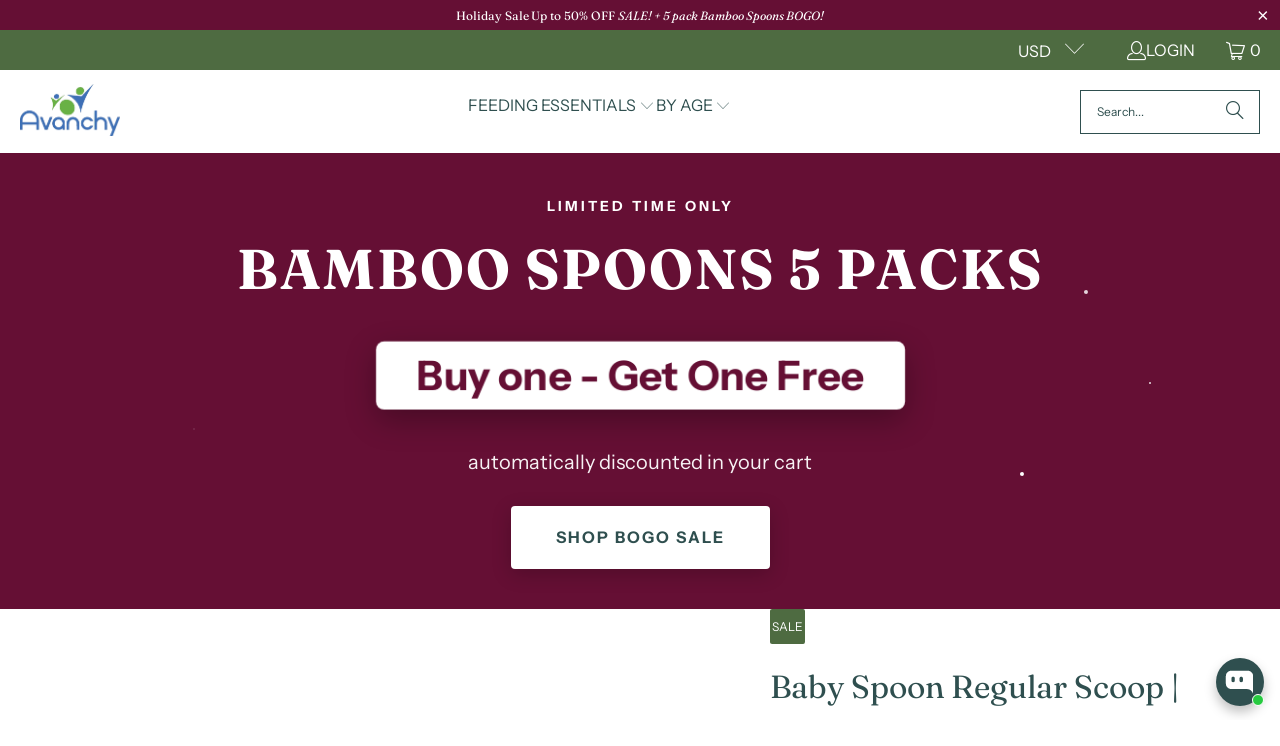

--- FILE ---
content_type: text/html; charset=utf-8
request_url: https://avanchy.com/collections/avanchy-single-utensils/products/avanchy-single-bamboo-baby-spoons
body_size: 102054
content:
<!DOCTYPE html>
<html class="no-js no-touch" lang="en">
  <head>
    <meta charset="utf-8">
    <meta http-equiv="cleartype" content="on">
    <meta name="robots" content="index,follow">
<!-- Google Tag Manager -->
<script>(function(w,d,s,l,i){w[l]=w[l]||[];w[l].push({'gtm.start':
new Date().getTime(),event:'gtm.js'});var f=d.getElementsByTagName(s)[0],
j=d.createElement(s),dl=l!='dataLayer'?'&l='+l:'';j.async=true;j.src=
'https://www.googletagmanager.com/gtm.js?id='+i+dl;f.parentNode.insertBefore(j,f);
})(window,document,'script','dataLayer','GTM-WWDM97');</script>
<!-- End Google Tag Manager -->
    <script async type="text/javascript" src="https://www.babylist.com/add.js"></script>
    
    <!-- Mobile Specific Metas -->
    <meta name="HandheldFriendly" content="True">
    <meta name="MobileOptimized" content="320">
    <meta name="viewport" content="width=device-width,initial-scale=1">
    <meta name="theme-color" content="#ffffff">

    
    <title>
      Avanchy | Bamboo Baby Spoons - BLW Infant Self Feeding Single Spoon
    </title>

    
      <meta name="description" content="Shop Avanchy&#39;s Single Bamboo BLW (Baby Led Weaning) Baby Single Spoon, the best choice for baby or infant self-feeding. Featuring wide scoops, short handles, and eco-friendly organic bamboo with soft silicone tips— best for little hands and gentle on gums."/>
    

    <link rel="preconnect" href="https://fonts.shopifycdn.com" />
    <link rel="preconnect" href="https://cdn.shopify.com" />
    <link rel="preconnect" href="https://cdn.shopifycloud.com" />

    <link rel="dns-prefetch" href="https://v.shopify.com" />
    <link rel="dns-prefetch" href="https://www.youtube.com" />
    <link rel="dns-prefetch" href="https://vimeo.com" />

    <link href="//avanchy.com/cdn/shop/t/418/assets/jquery.min.js?v=147293088974801289311752702114" as="script" rel="preload">

    <!-- Stylesheet for Fancybox library -->
    <link rel="stylesheet" href="//avanchy.com/cdn/shop/t/418/assets/fancybox.css?v=19278034316635137701752702114" type="text/css" media="all" defer>

    <!-- Stylesheets for Turbo -->
    <link href="//avanchy.com/cdn/shop/t/418/assets/styles.css?v=170788715967469361071763565954" rel="stylesheet" type="text/css" media="all" />

    <!-- Icons -->
    
      <link rel="shortcut icon" type="image/x-icon" href="//avanchy.com/cdn/shop/files/favicon-32x32_180x180.png?v=1613681064">
      <link rel="apple-touch-icon" href="//avanchy.com/cdn/shop/files/favicon-32x32_180x180.png?v=1613681064"/>
      <link rel="apple-touch-icon" sizes="57x57" href="//avanchy.com/cdn/shop/files/favicon-32x32_57x57.png?v=1613681064"/>
      <link rel="apple-touch-icon" sizes="60x60" href="//avanchy.com/cdn/shop/files/favicon-32x32_60x60.png?v=1613681064"/>
      <link rel="apple-touch-icon" sizes="72x72" href="//avanchy.com/cdn/shop/files/favicon-32x32_72x72.png?v=1613681064"/>
      <link rel="apple-touch-icon" sizes="76x76" href="//avanchy.com/cdn/shop/files/favicon-32x32_76x76.png?v=1613681064"/>
      <link rel="apple-touch-icon" sizes="114x114" href="//avanchy.com/cdn/shop/files/favicon-32x32_114x114.png?v=1613681064"/>
      <link rel="apple-touch-icon" sizes="180x180" href="//avanchy.com/cdn/shop/files/favicon-32x32_180x180.png?v=1613681064"/>
      <link rel="apple-touch-icon" sizes="228x228" href="//avanchy.com/cdn/shop/files/favicon-32x32_228x228.png?v=1613681064"/>
    
    <link rel="canonical" href="https://avanchy.com/products/avanchy-single-bamboo-baby-spoons"/>

    

    
      <script type="text/javascript" src="/services/javascripts/currencies.js" data-no-instant></script>
    

    
      <script src="//avanchy.com/cdn/shop/t/418/assets/currencies.js?v=1648699478663843391752702114" defer></script>
    

    
    <script>
      window.PXUTheme = window.PXUTheme || {};
      window.PXUTheme.version = '9.5.0';
      window.PXUTheme.name = 'Turbo';
    </script>
    


    
<template id="price-ui"><span class="price " data-price></span><span class="compare-at-price" data-compare-at-price></span><span class="unit-pricing" data-unit-pricing></span></template>
    <template id="price-ui-badge"><div class="price-ui-badge__sticker price-ui-badge__sticker--">
    <span class="price-ui-badge__sticker-text" data-badge></span>
  </div></template>
    
    <template id="price-ui__price"><span class="money" data-price></span></template>
    <template id="price-ui__price-range"><span class="price-min" data-price-min><span class="money" data-price></span></span> - <span class="price-max" data-price-max><span class="money" data-price></span></span></template>
    <template id="price-ui__unit-pricing"><span class="unit-quantity" data-unit-quantity></span> | <span class="unit-price" data-unit-price><span class="money" data-price></span></span> / <span class="unit-measurement" data-unit-measurement></span></template>
    <template id="price-ui-badge__percent-savings-range">Save up to <span data-price-percent></span>%</template>
    <template id="price-ui-badge__percent-savings">Save <span data-price-percent></span>%</template>
    <template id="price-ui-badge__price-savings-range">Save up to <span class="money" data-price></span></template>
    <template id="price-ui-badge__price-savings">Save <span class="money" data-price></span></template>
    <template id="price-ui-badge__on-sale">Sale</template>
    <template id="price-ui-badge__sold-out">Sold out</template>
    <template id="price-ui-badge__in-stock">In stock</template>
    


    <script>
      
window.PXUTheme = window.PXUTheme || {};


window.PXUTheme.theme_settings = {};
window.PXUTheme.currency = {};
window.PXUTheme.routes = window.PXUTheme.routes || {};


window.PXUTheme.theme_settings.display_tos_checkbox = false;
window.PXUTheme.theme_settings.go_to_checkout = true;
window.PXUTheme.theme_settings.cart_action = "ajax";
window.PXUTheme.theme_settings.cart_shipping_calculator = false;


window.PXUTheme.theme_settings.collection_swatches = false;
window.PXUTheme.theme_settings.collection_secondary_image = false;


window.PXUTheme.currency.show_multiple_currencies = true;
window.PXUTheme.currency.shop_currency = "USD";
window.PXUTheme.currency.default_currency = "USD";
window.PXUTheme.currency.display_format = "money_format";
window.PXUTheme.currency.money_format = "$ {{amount}}";
window.PXUTheme.currency.money_format_no_currency = "$ {{amount}}";
window.PXUTheme.currency.money_format_currency = "$ {{amount}} USD";
window.PXUTheme.currency.native_multi_currency = true;
window.PXUTheme.currency.iso_code = "USD";
window.PXUTheme.currency.symbol = "$";


window.PXUTheme.theme_settings.display_inventory_left = false;
window.PXUTheme.theme_settings.inventory_threshold = 10;
window.PXUTheme.theme_settings.limit_quantity = true;


window.PXUTheme.theme_settings.menu_position = null;


window.PXUTheme.theme_settings.newsletter_popup = false;
window.PXUTheme.theme_settings.newsletter_popup_days = "14";
window.PXUTheme.theme_settings.newsletter_popup_mobile = false;
window.PXUTheme.theme_settings.newsletter_popup_seconds = 0;


window.PXUTheme.theme_settings.pagination_type = "basic_pagination";


window.PXUTheme.theme_settings.enable_shopify_collection_badges = false;
window.PXUTheme.theme_settings.quick_shop_thumbnail_position = null;
window.PXUTheme.theme_settings.product_form_style = "radio";
window.PXUTheme.theme_settings.sale_banner_enabled = true;
window.PXUTheme.theme_settings.display_savings = true;
window.PXUTheme.theme_settings.display_sold_out_price = true;
window.PXUTheme.theme_settings.free_text = "Free";
window.PXUTheme.theme_settings.video_looping = null;
window.PXUTheme.theme_settings.quick_shop_style = "popup";
window.PXUTheme.theme_settings.hover_enabled = false;


window.PXUTheme.routes.cart_url = "/cart";
window.PXUTheme.routes.cart_update_url = "/cart/update";
window.PXUTheme.routes.root_url = "/";
window.PXUTheme.routes.search_url = "/search";
window.PXUTheme.routes.all_products_collection_url = "/collections/all";
window.PXUTheme.routes.product_recommendations_url = "/recommendations/products";
window.PXUTheme.routes.predictive_search_url = "/search/suggest";


window.PXUTheme.theme_settings.image_loading_style = "blur-up";


window.PXUTheme.theme_settings.enable_autocomplete = true;


window.PXUTheme.theme_settings.page_dots_enabled = true;
window.PXUTheme.theme_settings.slideshow_arrow_size = "light";


window.PXUTheme.theme_settings.quick_shop_enabled = true;


window.PXUTheme.theme_settings.enable_back_to_top_button = false;


window.PXUTheme.translation = {};


window.PXUTheme.translation.agree_to_terms_warning = "You must agree with the terms and conditions to checkout.";
window.PXUTheme.translation.one_item_left = "item left";
window.PXUTheme.translation.items_left_text = "items left";
window.PXUTheme.translation.cart_savings_text = "Total Savings";
window.PXUTheme.translation.cart_discount_text = "Discount";
window.PXUTheme.translation.cart_subtotal_text = "Subtotal";
window.PXUTheme.translation.cart_remove_text = "Remove";
window.PXUTheme.translation.cart_free_text = "Free";


window.PXUTheme.translation.newsletter_success_text = "Thank you for joining our mailing list!";


window.PXUTheme.translation.notify_email = "Enter your email address...";
window.PXUTheme.translation.notify_email_value = "Translation missing: en.contact.fields.email";
window.PXUTheme.translation.notify_email_send = "Send";
window.PXUTheme.translation.notify_message_first = "Please notify me when ";
window.PXUTheme.translation.notify_message_last = " becomes available - ";
window.PXUTheme.translation.notify_success_text = "Thanks! We will notify you when this product becomes available!";


window.PXUTheme.translation.add_to_cart = "Add to Cart";
window.PXUTheme.translation.coming_soon_text = "Coming Soon";
window.PXUTheme.translation.sold_out_text = "Sold Out";
window.PXUTheme.translation.sale_text = "Sale";
window.PXUTheme.translation.savings_text = "You Save";
window.PXUTheme.translation.percent_off_text = "% off";
window.PXUTheme.translation.from_text = "from";
window.PXUTheme.translation.new_text = "New";
window.PXUTheme.translation.pre_order_text = "Pre-Order";
window.PXUTheme.translation.unavailable_text = "Unavailable";


window.PXUTheme.translation.all_results = "View all results";
window.PXUTheme.translation.no_results = "Sorry, no results!";


window.PXUTheme.media_queries = {};
window.PXUTheme.media_queries.small = window.matchMedia( "(max-width: 480px)" );
window.PXUTheme.media_queries.medium = window.matchMedia( "(max-width: 798px)" );
window.PXUTheme.media_queries.large = window.matchMedia( "(min-width: 799px)" );
window.PXUTheme.media_queries.larger = window.matchMedia( "(min-width: 960px)" );
window.PXUTheme.media_queries.xlarge = window.matchMedia( "(min-width: 1200px)" );
window.PXUTheme.media_queries.ie10 = window.matchMedia( "all and (-ms-high-contrast: none), (-ms-high-contrast: active)" );
window.PXUTheme.media_queries.tablet = window.matchMedia( "only screen and (min-width: 799px) and (max-width: 1024px)" );
window.PXUTheme.media_queries.mobile_and_tablet = window.matchMedia( "(max-width: 1024px)" );

    </script>

    

    
      <script src="//avanchy.com/cdn/shop/t/418/assets/instantclick.min.js?v=20092422000980684151752702114" data-no-instant defer></script>

      <script data-no-instant>
        window.addEventListener('DOMContentLoaded', function() {

          function inIframe() {
            try {
              return window.self !== window.top;
            } catch (e) {
              return true;
            }
          }

          if (!inIframe()){
            InstantClick.on('change', function() {

              $('head script[src*="shopify"]').each(function() {
                var script = document.createElement('script');
                script.type = 'text/javascript';
                script.src = $(this).attr('src');

                $('body').append(script);
              });

              $('body').removeClass('fancybox-active');
              $.fancybox.destroy();

              InstantClick.init();

            });
          }
        });
      </script>
    

    <script>
      
    </script>

    <!-- pxu-sections-js start DO NOT EDIT --><script src="//avanchy.com/cdn/shop/t/418/assets/pxu-sections.js?v=134293646728746377821752702114" defer></script><!-- DO NOT EDIT pxu-sections-js end-->
<script>window.performance && window.performance.mark && window.performance.mark('shopify.content_for_header.start');</script><meta name="facebook-domain-verification" content="n06aqcz3gdaf6yu9x4a40al1sc60t3">
<meta name="facebook-domain-verification" content="xzpimudyi57mvskzxdqy4r1q9w0gvi">
<meta id="shopify-digital-wallet" name="shopify-digital-wallet" content="/10600728/digital_wallets/dialog">
<meta name="shopify-checkout-api-token" content="4bca0ffc9dd4ff236f425d6e10483f4d">
<meta id="in-context-paypal-metadata" data-shop-id="10600728" data-venmo-supported="false" data-environment="production" data-locale="en_US" data-paypal-v4="true" data-currency="USD">
<link rel="alternate" hreflang="x-default" href="https://avanchy.com/products/avanchy-single-bamboo-baby-spoons">
<link rel="alternate" hreflang="en" href="https://avanchy.com/products/avanchy-single-bamboo-baby-spoons">
<link rel="alternate" hreflang="en-DK" href="https://avanchy.com/en-dk/products/avanchy-single-bamboo-baby-spoons">
<link rel="alternate" type="application/json+oembed" href="https://avanchy.com/products/avanchy-single-bamboo-baby-spoons.oembed">
<script async="async" src="/checkouts/internal/preloads.js?locale=en-US"></script>
<link rel="preconnect" href="https://shop.app" crossorigin="anonymous">
<script async="async" src="https://shop.app/checkouts/internal/preloads.js?locale=en-US&shop_id=10600728" crossorigin="anonymous"></script>
<script id="apple-pay-shop-capabilities" type="application/json">{"shopId":10600728,"countryCode":"US","currencyCode":"USD","merchantCapabilities":["supports3DS"],"merchantId":"gid:\/\/shopify\/Shop\/10600728","merchantName":"Avanchy Sustainable Baby Dishware","requiredBillingContactFields":["postalAddress","email"],"requiredShippingContactFields":["postalAddress","email"],"shippingType":"shipping","supportedNetworks":["visa","masterCard","amex","discover","elo","jcb"],"total":{"type":"pending","label":"Avanchy Sustainable Baby Dishware","amount":"1.00"},"shopifyPaymentsEnabled":true,"supportsSubscriptions":true}</script>
<script id="shopify-features" type="application/json">{"accessToken":"4bca0ffc9dd4ff236f425d6e10483f4d","betas":["rich-media-storefront-analytics"],"domain":"avanchy.com","predictiveSearch":true,"shopId":10600728,"locale":"en"}</script>
<script>var Shopify = Shopify || {};
Shopify.shop = "avanchy.myshopify.com";
Shopify.locale = "en";
Shopify.currency = {"active":"USD","rate":"1.0"};
Shopify.country = "US";
Shopify.theme = {"name":"75% off - No Klaviyo","id":136268775523,"schema_name":"Turbo","schema_version":"9.5.0","theme_store_id":null,"role":"main"};
Shopify.theme.handle = "null";
Shopify.theme.style = {"id":null,"handle":null};
Shopify.cdnHost = "avanchy.com/cdn";
Shopify.routes = Shopify.routes || {};
Shopify.routes.root = "/";</script>
<script type="module">!function(o){(o.Shopify=o.Shopify||{}).modules=!0}(window);</script>
<script>!function(o){function n(){var o=[];function n(){o.push(Array.prototype.slice.apply(arguments))}return n.q=o,n}var t=o.Shopify=o.Shopify||{};t.loadFeatures=n(),t.autoloadFeatures=n()}(window);</script>
<script>
  window.ShopifyPay = window.ShopifyPay || {};
  window.ShopifyPay.apiHost = "shop.app\/pay";
  window.ShopifyPay.redirectState = null;
</script>
<script id="shop-js-analytics" type="application/json">{"pageType":"product"}</script>
<script defer="defer" async type="module" src="//avanchy.com/cdn/shopifycloud/shop-js/modules/v2/client.init-shop-cart-sync_WVOgQShq.en.esm.js"></script>
<script defer="defer" async type="module" src="//avanchy.com/cdn/shopifycloud/shop-js/modules/v2/chunk.common_C_13GLB1.esm.js"></script>
<script defer="defer" async type="module" src="//avanchy.com/cdn/shopifycloud/shop-js/modules/v2/chunk.modal_CLfMGd0m.esm.js"></script>
<script type="module">
  await import("//avanchy.com/cdn/shopifycloud/shop-js/modules/v2/client.init-shop-cart-sync_WVOgQShq.en.esm.js");
await import("//avanchy.com/cdn/shopifycloud/shop-js/modules/v2/chunk.common_C_13GLB1.esm.js");
await import("//avanchy.com/cdn/shopifycloud/shop-js/modules/v2/chunk.modal_CLfMGd0m.esm.js");

  window.Shopify.SignInWithShop?.initShopCartSync?.({"fedCMEnabled":true,"windoidEnabled":true});

</script>
<script defer="defer" async type="module" src="//avanchy.com/cdn/shopifycloud/shop-js/modules/v2/client.payment-terms_BWmiNN46.en.esm.js"></script>
<script defer="defer" async type="module" src="//avanchy.com/cdn/shopifycloud/shop-js/modules/v2/chunk.common_C_13GLB1.esm.js"></script>
<script defer="defer" async type="module" src="//avanchy.com/cdn/shopifycloud/shop-js/modules/v2/chunk.modal_CLfMGd0m.esm.js"></script>
<script type="module">
  await import("//avanchy.com/cdn/shopifycloud/shop-js/modules/v2/client.payment-terms_BWmiNN46.en.esm.js");
await import("//avanchy.com/cdn/shopifycloud/shop-js/modules/v2/chunk.common_C_13GLB1.esm.js");
await import("//avanchy.com/cdn/shopifycloud/shop-js/modules/v2/chunk.modal_CLfMGd0m.esm.js");

  
</script>
<script>
  window.Shopify = window.Shopify || {};
  if (!window.Shopify.featureAssets) window.Shopify.featureAssets = {};
  window.Shopify.featureAssets['shop-js'] = {"shop-cart-sync":["modules/v2/client.shop-cart-sync_DuR37GeY.en.esm.js","modules/v2/chunk.common_C_13GLB1.esm.js","modules/v2/chunk.modal_CLfMGd0m.esm.js"],"init-fed-cm":["modules/v2/client.init-fed-cm_BucUoe6W.en.esm.js","modules/v2/chunk.common_C_13GLB1.esm.js","modules/v2/chunk.modal_CLfMGd0m.esm.js"],"shop-toast-manager":["modules/v2/client.shop-toast-manager_B0JfrpKj.en.esm.js","modules/v2/chunk.common_C_13GLB1.esm.js","modules/v2/chunk.modal_CLfMGd0m.esm.js"],"init-shop-cart-sync":["modules/v2/client.init-shop-cart-sync_WVOgQShq.en.esm.js","modules/v2/chunk.common_C_13GLB1.esm.js","modules/v2/chunk.modal_CLfMGd0m.esm.js"],"shop-button":["modules/v2/client.shop-button_B_U3bv27.en.esm.js","modules/v2/chunk.common_C_13GLB1.esm.js","modules/v2/chunk.modal_CLfMGd0m.esm.js"],"init-windoid":["modules/v2/client.init-windoid_DuP9q_di.en.esm.js","modules/v2/chunk.common_C_13GLB1.esm.js","modules/v2/chunk.modal_CLfMGd0m.esm.js"],"shop-cash-offers":["modules/v2/client.shop-cash-offers_BmULhtno.en.esm.js","modules/v2/chunk.common_C_13GLB1.esm.js","modules/v2/chunk.modal_CLfMGd0m.esm.js"],"pay-button":["modules/v2/client.pay-button_CrPSEbOK.en.esm.js","modules/v2/chunk.common_C_13GLB1.esm.js","modules/v2/chunk.modal_CLfMGd0m.esm.js"],"init-customer-accounts":["modules/v2/client.init-customer-accounts_jNk9cPYQ.en.esm.js","modules/v2/client.shop-login-button_DJ5ldayH.en.esm.js","modules/v2/chunk.common_C_13GLB1.esm.js","modules/v2/chunk.modal_CLfMGd0m.esm.js"],"avatar":["modules/v2/client.avatar_BTnouDA3.en.esm.js"],"checkout-modal":["modules/v2/client.checkout-modal_pBPyh9w8.en.esm.js","modules/v2/chunk.common_C_13GLB1.esm.js","modules/v2/chunk.modal_CLfMGd0m.esm.js"],"init-shop-for-new-customer-accounts":["modules/v2/client.init-shop-for-new-customer-accounts_BUoCy7a5.en.esm.js","modules/v2/client.shop-login-button_DJ5ldayH.en.esm.js","modules/v2/chunk.common_C_13GLB1.esm.js","modules/v2/chunk.modal_CLfMGd0m.esm.js"],"init-customer-accounts-sign-up":["modules/v2/client.init-customer-accounts-sign-up_CnczCz9H.en.esm.js","modules/v2/client.shop-login-button_DJ5ldayH.en.esm.js","modules/v2/chunk.common_C_13GLB1.esm.js","modules/v2/chunk.modal_CLfMGd0m.esm.js"],"init-shop-email-lookup-coordinator":["modules/v2/client.init-shop-email-lookup-coordinator_CzjY5t9o.en.esm.js","modules/v2/chunk.common_C_13GLB1.esm.js","modules/v2/chunk.modal_CLfMGd0m.esm.js"],"shop-follow-button":["modules/v2/client.shop-follow-button_CsYC63q7.en.esm.js","modules/v2/chunk.common_C_13GLB1.esm.js","modules/v2/chunk.modal_CLfMGd0m.esm.js"],"shop-login-button":["modules/v2/client.shop-login-button_DJ5ldayH.en.esm.js","modules/v2/chunk.common_C_13GLB1.esm.js","modules/v2/chunk.modal_CLfMGd0m.esm.js"],"shop-login":["modules/v2/client.shop-login_B9ccPdmx.en.esm.js","modules/v2/chunk.common_C_13GLB1.esm.js","modules/v2/chunk.modal_CLfMGd0m.esm.js"],"lead-capture":["modules/v2/client.lead-capture_D0K_KgYb.en.esm.js","modules/v2/chunk.common_C_13GLB1.esm.js","modules/v2/chunk.modal_CLfMGd0m.esm.js"],"payment-terms":["modules/v2/client.payment-terms_BWmiNN46.en.esm.js","modules/v2/chunk.common_C_13GLB1.esm.js","modules/v2/chunk.modal_CLfMGd0m.esm.js"]};
</script>
<script id="__st">var __st={"a":10600728,"offset":-21600,"reqid":"6c3f9fbd-e1ad-4900-a774-4579a34e6978-1769533972","pageurl":"avanchy.com\/collections\/avanchy-single-utensils\/products\/avanchy-single-bamboo-baby-spoons","u":"7c00546297b8","p":"product","rtyp":"product","rid":1549689585763};</script>
<script>window.ShopifyPaypalV4VisibilityTracking = true;</script>
<script id="captcha-bootstrap">!function(){'use strict';const t='contact',e='account',n='new_comment',o=[[t,t],['blogs',n],['comments',n],[t,'customer']],c=[[e,'customer_login'],[e,'guest_login'],[e,'recover_customer_password'],[e,'create_customer']],r=t=>t.map((([t,e])=>`form[action*='/${t}']:not([data-nocaptcha='true']) input[name='form_type'][value='${e}']`)).join(','),a=t=>()=>t?[...document.querySelectorAll(t)].map((t=>t.form)):[];function s(){const t=[...o],e=r(t);return a(e)}const i='password',u='form_key',d=['recaptcha-v3-token','g-recaptcha-response','h-captcha-response',i],f=()=>{try{return window.sessionStorage}catch{return}},m='__shopify_v',_=t=>t.elements[u];function p(t,e,n=!1){try{const o=window.sessionStorage,c=JSON.parse(o.getItem(e)),{data:r}=function(t){const{data:e,action:n}=t;return t[m]||n?{data:e,action:n}:{data:t,action:n}}(c);for(const[e,n]of Object.entries(r))t.elements[e]&&(t.elements[e].value=n);n&&o.removeItem(e)}catch(o){console.error('form repopulation failed',{error:o})}}const l='form_type',E='cptcha';function T(t){t.dataset[E]=!0}const w=window,h=w.document,L='Shopify',v='ce_forms',y='captcha';let A=!1;((t,e)=>{const n=(g='f06e6c50-85a8-45c8-87d0-21a2b65856fe',I='https://cdn.shopify.com/shopifycloud/storefront-forms-hcaptcha/ce_storefront_forms_captcha_hcaptcha.v1.5.2.iife.js',D={infoText:'Protected by hCaptcha',privacyText:'Privacy',termsText:'Terms'},(t,e,n)=>{const o=w[L][v],c=o.bindForm;if(c)return c(t,g,e,D).then(n);var r;o.q.push([[t,g,e,D],n]),r=I,A||(h.body.append(Object.assign(h.createElement('script'),{id:'captcha-provider',async:!0,src:r})),A=!0)});var g,I,D;w[L]=w[L]||{},w[L][v]=w[L][v]||{},w[L][v].q=[],w[L][y]=w[L][y]||{},w[L][y].protect=function(t,e){n(t,void 0,e),T(t)},Object.freeze(w[L][y]),function(t,e,n,w,h,L){const[v,y,A,g]=function(t,e,n){const i=e?o:[],u=t?c:[],d=[...i,...u],f=r(d),m=r(i),_=r(d.filter((([t,e])=>n.includes(e))));return[a(f),a(m),a(_),s()]}(w,h,L),I=t=>{const e=t.target;return e instanceof HTMLFormElement?e:e&&e.form},D=t=>v().includes(t);t.addEventListener('submit',(t=>{const e=I(t);if(!e)return;const n=D(e)&&!e.dataset.hcaptchaBound&&!e.dataset.recaptchaBound,o=_(e),c=g().includes(e)&&(!o||!o.value);(n||c)&&t.preventDefault(),c&&!n&&(function(t){try{if(!f())return;!function(t){const e=f();if(!e)return;const n=_(t);if(!n)return;const o=n.value;o&&e.removeItem(o)}(t);const e=Array.from(Array(32),(()=>Math.random().toString(36)[2])).join('');!function(t,e){_(t)||t.append(Object.assign(document.createElement('input'),{type:'hidden',name:u})),t.elements[u].value=e}(t,e),function(t,e){const n=f();if(!n)return;const o=[...t.querySelectorAll(`input[type='${i}']`)].map((({name:t})=>t)),c=[...d,...o],r={};for(const[a,s]of new FormData(t).entries())c.includes(a)||(r[a]=s);n.setItem(e,JSON.stringify({[m]:1,action:t.action,data:r}))}(t,e)}catch(e){console.error('failed to persist form',e)}}(e),e.submit())}));const S=(t,e)=>{t&&!t.dataset[E]&&(n(t,e.some((e=>e===t))),T(t))};for(const o of['focusin','change'])t.addEventListener(o,(t=>{const e=I(t);D(e)&&S(e,y())}));const B=e.get('form_key'),M=e.get(l),P=B&&M;t.addEventListener('DOMContentLoaded',(()=>{const t=y();if(P)for(const e of t)e.elements[l].value===M&&p(e,B);[...new Set([...A(),...v().filter((t=>'true'===t.dataset.shopifyCaptcha))])].forEach((e=>S(e,t)))}))}(h,new URLSearchParams(w.location.search),n,t,e,['guest_login'])})(!1,!0)}();</script>
<script integrity="sha256-4kQ18oKyAcykRKYeNunJcIwy7WH5gtpwJnB7kiuLZ1E=" data-source-attribution="shopify.loadfeatures" defer="defer" src="//avanchy.com/cdn/shopifycloud/storefront/assets/storefront/load_feature-a0a9edcb.js" crossorigin="anonymous"></script>
<script crossorigin="anonymous" defer="defer" src="//avanchy.com/cdn/shopifycloud/storefront/assets/shopify_pay/storefront-65b4c6d7.js?v=20250812"></script>
<script data-source-attribution="shopify.dynamic_checkout.dynamic.init">var Shopify=Shopify||{};Shopify.PaymentButton=Shopify.PaymentButton||{isStorefrontPortableWallets:!0,init:function(){window.Shopify.PaymentButton.init=function(){};var t=document.createElement("script");t.src="https://avanchy.com/cdn/shopifycloud/portable-wallets/latest/portable-wallets.en.js",t.type="module",document.head.appendChild(t)}};
</script>
<script data-source-attribution="shopify.dynamic_checkout.buyer_consent">
  function portableWalletsHideBuyerConsent(e){var t=document.getElementById("shopify-buyer-consent"),n=document.getElementById("shopify-subscription-policy-button");t&&n&&(t.classList.add("hidden"),t.setAttribute("aria-hidden","true"),n.removeEventListener("click",e))}function portableWalletsShowBuyerConsent(e){var t=document.getElementById("shopify-buyer-consent"),n=document.getElementById("shopify-subscription-policy-button");t&&n&&(t.classList.remove("hidden"),t.removeAttribute("aria-hidden"),n.addEventListener("click",e))}window.Shopify?.PaymentButton&&(window.Shopify.PaymentButton.hideBuyerConsent=portableWalletsHideBuyerConsent,window.Shopify.PaymentButton.showBuyerConsent=portableWalletsShowBuyerConsent);
</script>
<script>
  function portableWalletsCleanup(e){e&&e.src&&console.error("Failed to load portable wallets script "+e.src);var t=document.querySelectorAll("shopify-accelerated-checkout .shopify-payment-button__skeleton, shopify-accelerated-checkout-cart .wallet-cart-button__skeleton"),e=document.getElementById("shopify-buyer-consent");for(let e=0;e<t.length;e++)t[e].remove();e&&e.remove()}function portableWalletsNotLoadedAsModule(e){e instanceof ErrorEvent&&"string"==typeof e.message&&e.message.includes("import.meta")&&"string"==typeof e.filename&&e.filename.includes("portable-wallets")&&(window.removeEventListener("error",portableWalletsNotLoadedAsModule),window.Shopify.PaymentButton.failedToLoad=e,"loading"===document.readyState?document.addEventListener("DOMContentLoaded",window.Shopify.PaymentButton.init):window.Shopify.PaymentButton.init())}window.addEventListener("error",portableWalletsNotLoadedAsModule);
</script>

<script type="module" src="https://avanchy.com/cdn/shopifycloud/portable-wallets/latest/portable-wallets.en.js" onError="portableWalletsCleanup(this)" crossorigin="anonymous"></script>
<script nomodule>
  document.addEventListener("DOMContentLoaded", portableWalletsCleanup);
</script>

<script id='scb4127' type='text/javascript' async='' src='https://avanchy.com/cdn/shopifycloud/privacy-banner/storefront-banner.js'></script><link id="shopify-accelerated-checkout-styles" rel="stylesheet" media="screen" href="https://avanchy.com/cdn/shopifycloud/portable-wallets/latest/accelerated-checkout-backwards-compat.css" crossorigin="anonymous">
<style id="shopify-accelerated-checkout-cart">
        #shopify-buyer-consent {
  margin-top: 1em;
  display: inline-block;
  width: 100%;
}

#shopify-buyer-consent.hidden {
  display: none;
}

#shopify-subscription-policy-button {
  background: none;
  border: none;
  padding: 0;
  text-decoration: underline;
  font-size: inherit;
  cursor: pointer;
}

#shopify-subscription-policy-button::before {
  box-shadow: none;
}

      </style>

<script>window.performance && window.performance.mark && window.performance.mark('shopify.content_for_header.end');</script>

    

<meta name="author" content="Avanchy Sustainable Baby Dishware">
<meta property="og:url" content="https://avanchy.com/products/avanchy-single-bamboo-baby-spoons">
<meta property="og:site_name" content="Avanchy Sustainable Baby Dishware">




  <meta property="og:type" content="product">
  <meta property="og:title" content="Baby Spoon Regular Scoop | Bamboo &amp; Silicone">
  
    
      <meta property="og:image" content="https://avanchy.com/cdn/shop/files/bamboo-blw-baby-infant-self-feeding-single-spoon-or-wide-short-avanchy-sustainable-baby-dishware-1_600x.jpg?v=1759439974">
      <meta property="og:image:secure_url" content="https://avanchy.com/cdn/shop/files/bamboo-blw-baby-infant-self-feeding-single-spoon-or-wide-short-avanchy-sustainable-baby-dishware-1_600x.jpg?v=1759439974">
      
      <meta property="og:image:width" content="3000">
      <meta property="og:image:height" content="3000">
    
      <meta property="og:image" content="https://avanchy.com/cdn/shop/files/monochrome-utensils-tri-pack-avanchy-sustainable-baby-dishware-3_600x.jpg?v=1725048082">
      <meta property="og:image:secure_url" content="https://avanchy.com/cdn/shop/files/monochrome-utensils-tri-pack-avanchy-sustainable-baby-dishware-3_600x.jpg?v=1725048082">
      
      <meta property="og:image:width" content="2000">
      <meta property="og:image:height" content="2000">
    
      <meta property="og:image" content="https://avanchy.com/cdn/shop/products/bamboo-blw-baby-infant-self-feeding-single-spoon-or-wide-short-avanchy-sustainable-baby-dishware-3_600x.jpg?v=1725047804">
      <meta property="og:image:secure_url" content="https://avanchy.com/cdn/shop/products/bamboo-blw-baby-infant-self-feeding-single-spoon-or-wide-short-avanchy-sustainable-baby-dishware-3_600x.jpg?v=1725047804">
      
      <meta property="og:image:width" content="2000">
      <meta property="og:image:height" content="2000">
    
  
  <meta property="product:price:amount" content="4.00">
  <meta property="product:price:currency" content="USD">



  <meta property="og:description" content="Shop Avanchy&#39;s Single Bamboo BLW (Baby Led Weaning) Baby Single Spoon, the best choice for baby or infant self-feeding. Featuring wide scoops, short handles, and eco-friendly organic bamboo with soft silicone tips— best for little hands and gentle on gums.">




<meta name="twitter:card" content="summary">

  <meta name="twitter:title" content="Baby Spoon Regular Scoop | Bamboo &amp; Silicone">
  <meta name="twitter:description" content="Discover Avanchy&#39;s Bamboo BLW (Baby Led Weaning) Baby Single Spoon, ideal for baby or infant self-feeding. With wide scoops and shorter handles, these spoons are crafted from organic bamboo and feature soft, food-grade silicone tips. Perfect for little hands, they&#39;re gentle on gums and eco-friendly for a safe, sustainable mealtime experience. KEY POINTS Self-Feeding: Shorter handles designed for little hands to grasp easily. Gentle on Gums: Tips made from 100% food-grade silicone for a soft touch. Eco-Friendly: Crafted from organic bamboo, supporting sustainable lifestyles. Wider Scoops: Designed to hold more food, making each bite more satisfying. Easy to Clean: Silicone tips are easy to clean, and bamboo handles require minimal care. DETAILS SPOON DESIGN PATENT: D1038710 SPOON UTILITY PATENT: 10973350 Dimensions: 5 1/2 in. L × 1 1/4 in. W Care Instructions: Handwash recommended Material: Organic bamboo and silicone Sustainability:">
  <meta name="twitter:image" content="https://avanchy.com/cdn/shop/files/bamboo-blw-baby-infant-self-feeding-single-spoon-or-wide-short-avanchy-sustainable-baby-dishware-1_240x.jpg?v=1759439974">
  <meta name="twitter:image:width" content="240">
  <meta name="twitter:image:height" content="240">
  <meta name="twitter:image:alt" content="Bamboo BLW Baby Infant Self Feeding Single Spoon | Wide-Short - Avanchy Sustainable Baby Dishware">



    <link rel="prev" href="/collections/avanchy-single-utensils/products/avanchy-single-bamboo-training-fork">
    <link rel="next" href="/collections/avanchy-single-utensils/products/avanchy-single-bamboo-infant-spoon">
  <!-- pxu-sections-css start DO NOT EDIT --><link href="//avanchy.com/cdn/shop/t/418/assets/pxu-sections.css?v=84821930138579763911752702114" rel="stylesheet" type="text/css" media="all" /><!-- DO NOT EDIT pxu-sections-css end-->
    
    <meta name="viewport" content="width=device-width, initial-scale=1.0">

<!-- BEGIN app block: shopify://apps/variant-image-wizard-swatch/blocks/app-embed/66205c03-f474-4e2c-b275-0a2806eeac16 -->

<script>
  if (typeof __productWizRio !== 'undefined') {
    throw new Error('Rio code has already been instantiated!');
  }
  var __productWizRioProduct = {"id":1549689585763,"title":"Baby Spoon Regular Scoop | Bamboo \u0026 Silicone","handle":"avanchy-single-bamboo-baby-spoons","description":"\u003cp\u003eDiscover Avanchy's Bamboo BLW (Baby Led Weaning) Baby Single Spoon, ideal for baby or infant self-feeding. With wide scoops and shorter handles, these spoons are crafted from organic bamboo and feature soft, food-grade silicone tips. Perfect for little hands, they're gentle on gums and eco-friendly for a safe, sustainable mealtime experience.\u003c\/p\u003e\n\u003c!-- Accordion Section --\u003e\n\u003cdetails\u003e\n\u003csummary\u003e\u003cstrong\u003eKEY POINTS\u003c\/strong\u003e\u003c\/summary\u003e\n\u003cul\u003e\n\u003cli\u003e\n\u003cstrong\u003eSelf-Feeding\u003c\/strong\u003e: Shorter handles designed for little hands to grasp easily.\u003c\/li\u003e\n\u003cli\u003e\n\u003cstrong\u003eGentle on Gums\u003c\/strong\u003e: Tips made from 100% food-grade silicone for a soft touch.\u003c\/li\u003e\n\u003cli\u003e\n\u003cstrong\u003eEco-Friendly\u003c\/strong\u003e: Crafted from organic bamboo, supporting sustainable lifestyles.\u003c\/li\u003e\n\u003cli\u003e\n\u003cstrong\u003eWider Scoops\u003c\/strong\u003e: Designed to hold more food, making each bite more satisfying.\u003c\/li\u003e\n\u003cli\u003e\n\u003cstrong\u003eEasy to Clean\u003c\/strong\u003e: Silicone tips are easy to clean, and bamboo handles require minimal care.\u003c\/li\u003e\n\u003c\/ul\u003e\n\u003c\/details\u003e\n\u003cdetails\u003e\n\u003csummary\u003e\u003cstrong\u003eDETAILS\u003c\/strong\u003e\u003c\/summary\u003e\n\u003cul\u003e\n\u003cli\u003eSPOON DESIGN PATENT: D1038710\u003c\/li\u003e\n\u003cli\u003eSPOON UTILITY PATENT: 10973350\u003c\/li\u003e\n\u003cli\u003e\n\u003cstrong\u003eDimensions\u003c\/strong\u003e: 5 1\/2 in. L × 1 1\/4 in. W\u003c\/li\u003e\n\u003cli\u003e\n\u003cstrong\u003eCare Instructions\u003c\/strong\u003e: Handwash recommended\u003c\/li\u003e\n\u003cli\u003e\n\u003cstrong\u003eMaterial\u003c\/strong\u003e: Organic bamboo and silicone\u003c\/li\u003e\n\u003cli\u003e\n\u003cstrong\u003eSustainability\u003c\/strong\u003e: Organic, sustainable, 100% biodegradable bamboo handle with FDA-approved, food-grade varnish\u003c\/li\u003e\n\u003cli\u003e\n\u003cstrong\u003eHealth Benefits\u003c\/strong\u003e: Antimicrobial and antibacterial materials\u003c\/li\u003e\n\u003cli\u003e\n\u003cstrong\u003eSafety\u003c\/strong\u003e: Plastic-free, BPA-free, PVC-free, lead-free, and phthalate-free\u003c\/li\u003e\n\u003c\/ul\u003e\n\u003c\/details\u003e\n\u003c!-- CSS for Accordion --\u003e\n\u003cstyle\u003e details { margin-bottom: 10px; } summary { cursor: pointer; font-size: 16px; color: #B3848F; list-style: none; padding-left: 20px; } details ul { padding-left: 20px; margin-top: 5px; } @media (max-width: 600px) { summary { font-size: 14px; } } p { margin-bottom: 5px; } \u003c\/style\u003e","published_at":"2019-03-23T03:08:57-05:00","created_at":"2019-03-23T04:27:50-05:00","vendor":"Avanchy Sustainable Baby Dishware","type":"Baby Feeding","tags":["18+ Months","9+ Months","bamboo","utensils"],"price":400,"price_min":400,"price_max":400,"available":true,"price_varies":false,"compare_at_price":600,"compare_at_price_min":600,"compare_at_price_max":600,"compare_at_price_varies":false,"variants":[{"id":13238151479395,"title":"Green","option1":"Green","option2":null,"option3":null,"sku":"BSP1G","requires_shipping":true,"taxable":true,"featured_image":{"id":30586520797283,"product_id":1549689585763,"position":7,"created_at":"2023-11-16T09:12:49-06:00","updated_at":"2024-08-30T14:56:44-05:00","alt":"Bamboo BLW Baby Infant Self Feeding Single Spoon | Wide-Short - Avanchy Sustainable Baby Dishware","width":3000,"height":3000,"src":"\/\/avanchy.com\/cdn\/shop\/files\/bamboo-blw-baby-infant-self-feeding-single-spoon-or-wide-short-avanchy-sustainable-baby-dishware-7.jpg?v=1725047804","variant_ids":[13238151479395]},"available":true,"name":"Baby Spoon Regular Scoop | Bamboo \u0026 Silicone - Green","public_title":"Green","options":["Green"],"price":400,"weight":28,"compare_at_price":600,"inventory_quantity":30,"inventory_management":"shopify","inventory_policy":"deny","barcode":"663250167215","featured_media":{"alt":"Bamboo BLW Baby Infant Self Feeding Single Spoon | Wide-Short - Avanchy Sustainable Baby Dishware","id":22952105967715,"position":7,"preview_image":{"aspect_ratio":1.0,"height":3000,"width":3000,"src":"\/\/avanchy.com\/cdn\/shop\/files\/bamboo-blw-baby-infant-self-feeding-single-spoon-or-wide-short-avanchy-sustainable-baby-dishware-7.jpg?v=1725047804"}},"requires_selling_plan":false,"selling_plan_allocations":[]},{"id":13238155640931,"title":"Blue","option1":"Blue","option2":null,"option3":null,"sku":"BSP1B","requires_shipping":true,"taxable":true,"featured_image":{"id":30586521288803,"product_id":1549689585763,"position":8,"created_at":"2023-11-16T09:12:49-06:00","updated_at":"2024-08-30T14:56:44-05:00","alt":"Bamboo BLW Baby Infant Self Feeding Single Spoon | Wide-Short - Avanchy Sustainable Baby Dishware","width":3000,"height":3000,"src":"\/\/avanchy.com\/cdn\/shop\/files\/bamboo-blw-baby-infant-self-feeding-single-spoon-or-wide-short-avanchy-sustainable-baby-dishware-8.jpg?v=1725047804","variant_ids":[13238155640931]},"available":true,"name":"Baby Spoon Regular Scoop | Bamboo \u0026 Silicone - Blue","public_title":"Blue","options":["Blue"],"price":400,"weight":28,"compare_at_price":600,"inventory_quantity":30,"inventory_management":"shopify","inventory_policy":"deny","barcode":"619843041226","featured_media":{"alt":"Bamboo BLW Baby Infant Self Feeding Single Spoon | Wide-Short - Avanchy Sustainable Baby Dishware","id":22952105934947,"position":8,"preview_image":{"aspect_ratio":1.0,"height":3000,"width":3000,"src":"\/\/avanchy.com\/cdn\/shop\/files\/bamboo-blw-baby-infant-self-feeding-single-spoon-or-wide-short-avanchy-sustainable-baby-dishware-8.jpg?v=1725047804"}},"requires_selling_plan":false,"selling_plan_allocations":[]},{"id":13238155673699,"title":"Pink","option1":"Pink","option2":null,"option3":null,"sku":"BSP1P","requires_shipping":true,"taxable":true,"featured_image":{"id":30586521223267,"product_id":1549689585763,"position":9,"created_at":"2023-11-16T09:12:49-06:00","updated_at":"2024-08-30T14:56:44-05:00","alt":"Bamboo BLW Baby Infant Self Feeding Single Spoon | Wide-Short - Avanchy Sustainable Baby Dishware","width":3000,"height":3000,"src":"\/\/avanchy.com\/cdn\/shop\/files\/bamboo-blw-baby-infant-self-feeding-single-spoon-or-wide-short-avanchy-sustainable-baby-dishware-9.jpg?v=1725047804","variant_ids":[13238155673699]},"available":true,"name":"Baby Spoon Regular Scoop | Bamboo \u0026 Silicone - Pink","public_title":"Pink","options":["Pink"],"price":400,"weight":28,"compare_at_price":600,"inventory_quantity":30,"inventory_management":"shopify","inventory_policy":"deny","barcode":"619843041233","featured_media":{"alt":"Bamboo BLW Baby Infant Self Feeding Single Spoon | Wide-Short - Avanchy Sustainable Baby Dishware","id":22952106066019,"position":9,"preview_image":{"aspect_ratio":1.0,"height":3000,"width":3000,"src":"\/\/avanchy.com\/cdn\/shop\/files\/bamboo-blw-baby-infant-self-feeding-single-spoon-or-wide-short-avanchy-sustainable-baby-dishware-9.jpg?v=1725047804"}},"requires_selling_plan":false,"selling_plan_allocations":[]},{"id":31952081715299,"title":"Gray","option1":"Gray","option2":null,"option3":null,"sku":"BSP1GR","requires_shipping":true,"taxable":true,"featured_image":{"id":30586520862819,"product_id":1549689585763,"position":10,"created_at":"2023-11-16T09:12:49-06:00","updated_at":"2024-08-30T14:56:44-05:00","alt":"Bamboo BLW Baby Infant Self Feeding Single Spoon | Wide-Short - Avanchy Sustainable Baby Dishware","width":3000,"height":3000,"src":"\/\/avanchy.com\/cdn\/shop\/files\/bamboo-blw-baby-infant-self-feeding-single-spoon-or-wide-short-avanchy-sustainable-baby-dishware-10.jpg?v=1725047804","variant_ids":[31952081715299]},"available":true,"name":"Baby Spoon Regular Scoop | Bamboo \u0026 Silicone - Gray","public_title":"Gray","options":["Gray"],"price":400,"weight":28,"compare_at_price":600,"inventory_quantity":30,"inventory_management":"shopify","inventory_policy":"deny","barcode":"619843042254","featured_media":{"alt":"Bamboo BLW Baby Infant Self Feeding Single Spoon | Wide-Short - Avanchy Sustainable Baby Dishware","id":22952106000483,"position":10,"preview_image":{"aspect_ratio":1.0,"height":3000,"width":3000,"src":"\/\/avanchy.com\/cdn\/shop\/files\/bamboo-blw-baby-infant-self-feeding-single-spoon-or-wide-short-avanchy-sustainable-baby-dishware-10.jpg?v=1725047804"}},"requires_selling_plan":false,"selling_plan_allocations":[]},{"id":13238155739235,"title":"Black","option1":"Black","option2":null,"option3":null,"sku":"BSP1BLK","requires_shipping":true,"taxable":true,"featured_image":{"id":30586521321571,"product_id":1549689585763,"position":11,"created_at":"2023-11-16T09:12:49-06:00","updated_at":"2024-08-30T14:56:44-05:00","alt":"Bamboo BLW Baby Infant Self Feeding Single Spoon | Wide-Short - Avanchy Sustainable Baby Dishware","width":3000,"height":3000,"src":"\/\/avanchy.com\/cdn\/shop\/files\/bamboo-blw-baby-infant-self-feeding-single-spoon-or-wide-short-avanchy-sustainable-baby-dishware-11.jpg?v=1725047804","variant_ids":[13238155739235]},"available":true,"name":"Baby Spoon Regular Scoop | Bamboo \u0026 Silicone - Black","public_title":"Black","options":["Black"],"price":400,"weight":28,"compare_at_price":600,"inventory_quantity":30,"inventory_management":"shopify","inventory_policy":"deny","barcode":"619843041257","featured_media":{"alt":"Bamboo BLW Baby Infant Self Feeding Single Spoon | Wide-Short - Avanchy Sustainable Baby Dishware","id":22952105902179,"position":11,"preview_image":{"aspect_ratio":1.0,"height":3000,"width":3000,"src":"\/\/avanchy.com\/cdn\/shop\/files\/bamboo-blw-baby-infant-self-feeding-single-spoon-or-wide-short-avanchy-sustainable-baby-dishware-11.jpg?v=1725047804"}},"requires_selling_plan":false,"selling_plan_allocations":[]},{"id":31952084107363,"title":"White","option1":"White","option2":null,"option3":null,"sku":"BSP1W","requires_shipping":true,"taxable":true,"featured_image":{"id":30586521124963,"product_id":1549689585763,"position":12,"created_at":"2023-11-16T09:12:49-06:00","updated_at":"2024-08-30T14:56:44-05:00","alt":"Bamboo BLW Baby Infant Self Feeding Single Spoon | Wide-Short - Avanchy Sustainable Baby Dishware","width":3000,"height":3000,"src":"\/\/avanchy.com\/cdn\/shop\/files\/bamboo-blw-baby-infant-self-feeding-single-spoon-or-wide-short-avanchy-sustainable-baby-dishware-12.jpg?v=1725047804","variant_ids":[31952084107363]},"available":true,"name":"Baby Spoon Regular Scoop | Bamboo \u0026 Silicone - White","public_title":"White","options":["White"],"price":400,"weight":28,"compare_at_price":600,"inventory_quantity":30,"inventory_management":"shopify","inventory_policy":"deny","barcode":"619843042278","featured_media":{"alt":"Bamboo BLW Baby Infant Self Feeding Single Spoon | Wide-Short - Avanchy Sustainable Baby Dishware","id":22952106131555,"position":12,"preview_image":{"aspect_ratio":1.0,"height":3000,"width":3000,"src":"\/\/avanchy.com\/cdn\/shop\/files\/bamboo-blw-baby-infant-self-feeding-single-spoon-or-wide-short-avanchy-sustainable-baby-dishware-12.jpg?v=1725047804"}},"requires_selling_plan":false,"selling_plan_allocations":[]},{"id":13238155706467,"title":"Magenta","option1":"Magenta","option2":null,"option3":null,"sku":"BSP1M","requires_shipping":true,"taxable":true,"featured_image":{"id":30586521256035,"product_id":1549689585763,"position":13,"created_at":"2023-11-16T09:12:49-06:00","updated_at":"2024-08-30T14:56:44-05:00","alt":"Bamboo BLW Baby Infant Self Feeding Single Spoon | Wide-Short - Avanchy Sustainable Baby Dishware","width":3000,"height":3000,"src":"\/\/avanchy.com\/cdn\/shop\/files\/bamboo-blw-baby-infant-self-feeding-single-spoon-or-wide-short-avanchy-sustainable-baby-dishware-13.jpg?v=1725047804","variant_ids":[13238155706467]},"available":true,"name":"Baby Spoon Regular Scoop | Bamboo \u0026 Silicone - Magenta","public_title":"Magenta","options":["Magenta"],"price":400,"weight":28,"compare_at_price":600,"inventory_quantity":30,"inventory_management":"shopify","inventory_policy":"deny","barcode":"619843041240","featured_media":{"alt":"Bamboo BLW Baby Infant Self Feeding Single Spoon | Wide-Short - Avanchy Sustainable Baby Dishware","id":22952106098787,"position":13,"preview_image":{"aspect_ratio":1.0,"height":3000,"width":3000,"src":"\/\/avanchy.com\/cdn\/shop\/files\/bamboo-blw-baby-infant-self-feeding-single-spoon-or-wide-short-avanchy-sustainable-baby-dishware-13.jpg?v=1725047804"}},"requires_selling_plan":false,"selling_plan_allocations":[]},{"id":13238155772003,"title":"Orange","option1":"Orange","option2":null,"option3":null,"sku":"BSP1O","requires_shipping":true,"taxable":true,"featured_image":{"id":30586520830051,"product_id":1549689585763,"position":14,"created_at":"2023-11-16T09:12:49-06:00","updated_at":"2024-08-30T14:56:44-05:00","alt":"Bamboo BLW Baby Infant Self Feeding Single Spoon | Wide-Short - Avanchy Sustainable Baby Dishware","width":3000,"height":3000,"src":"\/\/avanchy.com\/cdn\/shop\/files\/bamboo-blw-baby-infant-self-feeding-single-spoon-or-wide-short-avanchy-sustainable-baby-dishware-14.jpg?v=1725047804","variant_ids":[13238155772003]},"available":true,"name":"Baby Spoon Regular Scoop | Bamboo \u0026 Silicone - Orange","public_title":"Orange","options":["Orange"],"price":400,"weight":28,"compare_at_price":600,"inventory_quantity":30,"inventory_management":"shopify","inventory_policy":"deny","barcode":"619843041264","featured_media":{"alt":"Bamboo BLW Baby Infant Self Feeding Single Spoon | Wide-Short - Avanchy Sustainable Baby Dishware","id":22952106033251,"position":14,"preview_image":{"aspect_ratio":1.0,"height":3000,"width":3000,"src":"\/\/avanchy.com\/cdn\/shop\/files\/bamboo-blw-baby-infant-self-feeding-single-spoon-or-wide-short-avanchy-sustainable-baby-dishware-14.jpg?v=1725047804"}},"requires_selling_plan":false,"selling_plan_allocations":[]},{"id":13238155804771,"title":"Yellow","option1":"Yellow","option2":null,"option3":null,"sku":"BSP1Y","requires_shipping":true,"taxable":true,"featured_image":{"id":30586521190499,"product_id":1549689585763,"position":15,"created_at":"2023-11-16T09:12:49-06:00","updated_at":"2024-08-30T14:56:44-05:00","alt":"Bamboo BLW Baby Infant Self Feeding Single Spoon | Wide-Short - Avanchy Sustainable Baby Dishware","width":3000,"height":3000,"src":"\/\/avanchy.com\/cdn\/shop\/files\/bamboo-blw-baby-infant-self-feeding-single-spoon-or-wide-short-avanchy-sustainable-baby-dishware-15.jpg?v=1725047804","variant_ids":[13238155804771]},"available":true,"name":"Baby Spoon Regular Scoop | Bamboo \u0026 Silicone - Yellow","public_title":"Yellow","options":["Yellow"],"price":400,"weight":28,"compare_at_price":600,"inventory_quantity":30,"inventory_management":"shopify","inventory_policy":"deny","barcode":"619843041271","featured_media":{"alt":"Bamboo BLW Baby Infant Self Feeding Single Spoon | Wide-Short - Avanchy Sustainable Baby Dishware","id":22952106164323,"position":15,"preview_image":{"aspect_ratio":1.0,"height":3000,"width":3000,"src":"\/\/avanchy.com\/cdn\/shop\/files\/bamboo-blw-baby-infant-self-feeding-single-spoon-or-wide-short-avanchy-sustainable-baby-dishware-15.jpg?v=1725047804"}},"requires_selling_plan":false,"selling_plan_allocations":[]}],"images":["\/\/avanchy.com\/cdn\/shop\/files\/bamboo-blw-baby-infant-self-feeding-single-spoon-or-wide-short-avanchy-sustainable-baby-dishware-1.jpg?v=1759439974","\/\/avanchy.com\/cdn\/shop\/files\/monochrome-utensils-tri-pack-avanchy-sustainable-baby-dishware-3.jpg?v=1725048082","\/\/avanchy.com\/cdn\/shop\/products\/bamboo-blw-baby-infant-self-feeding-single-spoon-or-wide-short-avanchy-sustainable-baby-dishware-3.jpg?v=1725047804","\/\/avanchy.com\/cdn\/shop\/products\/bamboo-blw-baby-infant-self-feeding-single-spoon-or-wide-short-avanchy-sustainable-baby-dishware-4.jpg?v=1725047804","\/\/avanchy.com\/cdn\/shop\/products\/bamboo-blw-baby-infant-self-feeding-single-spoon-or-wide-short-avanchy-sustainable-baby-dishware-5.jpg?v=1725047804","\/\/avanchy.com\/cdn\/shop\/files\/80016920_746507079093441_6633010931551932165_n.jpg?v=1727123563","\/\/avanchy.com\/cdn\/shop\/files\/bamboo-blw-baby-infant-self-feeding-single-spoon-or-wide-short-avanchy-sustainable-baby-dishware-7.jpg?v=1725047804","\/\/avanchy.com\/cdn\/shop\/files\/bamboo-blw-baby-infant-self-feeding-single-spoon-or-wide-short-avanchy-sustainable-baby-dishware-8.jpg?v=1725047804","\/\/avanchy.com\/cdn\/shop\/files\/bamboo-blw-baby-infant-self-feeding-single-spoon-or-wide-short-avanchy-sustainable-baby-dishware-9.jpg?v=1725047804","\/\/avanchy.com\/cdn\/shop\/files\/bamboo-blw-baby-infant-self-feeding-single-spoon-or-wide-short-avanchy-sustainable-baby-dishware-10.jpg?v=1725047804","\/\/avanchy.com\/cdn\/shop\/files\/bamboo-blw-baby-infant-self-feeding-single-spoon-or-wide-short-avanchy-sustainable-baby-dishware-11.jpg?v=1725047804","\/\/avanchy.com\/cdn\/shop\/files\/bamboo-blw-baby-infant-self-feeding-single-spoon-or-wide-short-avanchy-sustainable-baby-dishware-12.jpg?v=1725047804","\/\/avanchy.com\/cdn\/shop\/files\/bamboo-blw-baby-infant-self-feeding-single-spoon-or-wide-short-avanchy-sustainable-baby-dishware-13.jpg?v=1725047804","\/\/avanchy.com\/cdn\/shop\/files\/bamboo-blw-baby-infant-self-feeding-single-spoon-or-wide-short-avanchy-sustainable-baby-dishware-14.jpg?v=1725047804","\/\/avanchy.com\/cdn\/shop\/files\/bamboo-blw-baby-infant-self-feeding-single-spoon-or-wide-short-avanchy-sustainable-baby-dishware-15.jpg?v=1725047804","\/\/avanchy.com\/cdn\/shop\/files\/bamboo-blw-baby-infant-self-feeding-single-spoon-or-wide-short-avanchy-sustainable-baby-dishware-16.jpg?v=1725047804"],"featured_image":"\/\/avanchy.com\/cdn\/shop\/files\/bamboo-blw-baby-infant-self-feeding-single-spoon-or-wide-short-avanchy-sustainable-baby-dishware-1.jpg?v=1759439974","options":["Color"],"media":[{"alt":"Bamboo BLW Baby Infant Self Feeding Single Spoon | Wide-Short - Avanchy Sustainable Baby Dishware","id":22949646205027,"position":1,"preview_image":{"aspect_ratio":1.0,"height":3000,"width":3000,"src":"\/\/avanchy.com\/cdn\/shop\/files\/bamboo-blw-baby-infant-self-feeding-single-spoon-or-wide-short-avanchy-sustainable-baby-dishware-1.jpg?v=1759439974"},"aspect_ratio":1.0,"height":3000,"media_type":"image","src":"\/\/avanchy.com\/cdn\/shop\/files\/bamboo-blw-baby-infant-self-feeding-single-spoon-or-wide-short-avanchy-sustainable-baby-dishware-1.jpg?v=1759439974","width":3000},{"alt":"Monochrome Utensils Tri-Pack - Avanchy Sustainable Baby Dishware","id":24571734917219,"position":2,"preview_image":{"aspect_ratio":1.0,"height":2000,"width":2000,"src":"\/\/avanchy.com\/cdn\/shop\/files\/monochrome-utensils-tri-pack-avanchy-sustainable-baby-dishware-3.jpg?v=1725048082"},"aspect_ratio":1.0,"height":2000,"media_type":"image","src":"\/\/avanchy.com\/cdn\/shop\/files\/monochrome-utensils-tri-pack-avanchy-sustainable-baby-dishware-3.jpg?v=1725048082","width":2000},{"alt":"Bamboo BLW Baby Infant Self Feeding Single Spoon | Wide-Short - Avanchy Sustainable Baby Dishware","id":21160543453283,"position":3,"preview_image":{"aspect_ratio":1.0,"height":2000,"width":2000,"src":"\/\/avanchy.com\/cdn\/shop\/products\/bamboo-blw-baby-infant-self-feeding-single-spoon-or-wide-short-avanchy-sustainable-baby-dishware-3.jpg?v=1725047804"},"aspect_ratio":1.0,"height":2000,"media_type":"image","src":"\/\/avanchy.com\/cdn\/shop\/products\/bamboo-blw-baby-infant-self-feeding-single-spoon-or-wide-short-avanchy-sustainable-baby-dishware-3.jpg?v=1725047804","width":2000},{"alt":"Bamboo BLW Baby Infant Self Feeding Single Spoon | Wide-Short - Avanchy Sustainable Baby Dishware","id":21160543486051,"position":4,"preview_image":{"aspect_ratio":1.0,"height":2000,"width":2000,"src":"\/\/avanchy.com\/cdn\/shop\/products\/bamboo-blw-baby-infant-self-feeding-single-spoon-or-wide-short-avanchy-sustainable-baby-dishware-4.jpg?v=1725047804"},"aspect_ratio":1.0,"height":2000,"media_type":"image","src":"\/\/avanchy.com\/cdn\/shop\/products\/bamboo-blw-baby-infant-self-feeding-single-spoon-or-wide-short-avanchy-sustainable-baby-dishware-4.jpg?v=1725047804","width":2000},{"alt":"Bamboo BLW Baby Infant Self Feeding Single Spoon | Wide-Short - Avanchy Sustainable Baby Dishware","id":21160543813731,"position":5,"preview_image":{"aspect_ratio":1.0,"height":2000,"width":2000,"src":"\/\/avanchy.com\/cdn\/shop\/products\/bamboo-blw-baby-infant-self-feeding-single-spoon-or-wide-short-avanchy-sustainable-baby-dishware-5.jpg?v=1725047804"},"aspect_ratio":1.0,"height":2000,"media_type":"image","src":"\/\/avanchy.com\/cdn\/shop\/products\/bamboo-blw-baby-infant-self-feeding-single-spoon-or-wide-short-avanchy-sustainable-baby-dishware-5.jpg?v=1725047804","width":2000},{"alt":null,"id":24725649883235,"position":6,"preview_image":{"aspect_ratio":1.0,"height":821,"width":821,"src":"\/\/avanchy.com\/cdn\/shop\/files\/80016920_746507079093441_6633010931551932165_n.jpg?v=1727123563"},"aspect_ratio":1.0,"height":821,"media_type":"image","src":"\/\/avanchy.com\/cdn\/shop\/files\/80016920_746507079093441_6633010931551932165_n.jpg?v=1727123563","width":821},{"alt":"Bamboo BLW Baby Infant Self Feeding Single Spoon | Wide-Short - Avanchy Sustainable Baby Dishware","id":22952105967715,"position":7,"preview_image":{"aspect_ratio":1.0,"height":3000,"width":3000,"src":"\/\/avanchy.com\/cdn\/shop\/files\/bamboo-blw-baby-infant-self-feeding-single-spoon-or-wide-short-avanchy-sustainable-baby-dishware-7.jpg?v=1725047804"},"aspect_ratio":1.0,"height":3000,"media_type":"image","src":"\/\/avanchy.com\/cdn\/shop\/files\/bamboo-blw-baby-infant-self-feeding-single-spoon-or-wide-short-avanchy-sustainable-baby-dishware-7.jpg?v=1725047804","width":3000},{"alt":"Bamboo BLW Baby Infant Self Feeding Single Spoon | Wide-Short - Avanchy Sustainable Baby Dishware","id":22952105934947,"position":8,"preview_image":{"aspect_ratio":1.0,"height":3000,"width":3000,"src":"\/\/avanchy.com\/cdn\/shop\/files\/bamboo-blw-baby-infant-self-feeding-single-spoon-or-wide-short-avanchy-sustainable-baby-dishware-8.jpg?v=1725047804"},"aspect_ratio":1.0,"height":3000,"media_type":"image","src":"\/\/avanchy.com\/cdn\/shop\/files\/bamboo-blw-baby-infant-self-feeding-single-spoon-or-wide-short-avanchy-sustainable-baby-dishware-8.jpg?v=1725047804","width":3000},{"alt":"Bamboo BLW Baby Infant Self Feeding Single Spoon | Wide-Short - Avanchy Sustainable Baby Dishware","id":22952106066019,"position":9,"preview_image":{"aspect_ratio":1.0,"height":3000,"width":3000,"src":"\/\/avanchy.com\/cdn\/shop\/files\/bamboo-blw-baby-infant-self-feeding-single-spoon-or-wide-short-avanchy-sustainable-baby-dishware-9.jpg?v=1725047804"},"aspect_ratio":1.0,"height":3000,"media_type":"image","src":"\/\/avanchy.com\/cdn\/shop\/files\/bamboo-blw-baby-infant-self-feeding-single-spoon-or-wide-short-avanchy-sustainable-baby-dishware-9.jpg?v=1725047804","width":3000},{"alt":"Bamboo BLW Baby Infant Self Feeding Single Spoon | Wide-Short - Avanchy Sustainable Baby Dishware","id":22952106000483,"position":10,"preview_image":{"aspect_ratio":1.0,"height":3000,"width":3000,"src":"\/\/avanchy.com\/cdn\/shop\/files\/bamboo-blw-baby-infant-self-feeding-single-spoon-or-wide-short-avanchy-sustainable-baby-dishware-10.jpg?v=1725047804"},"aspect_ratio":1.0,"height":3000,"media_type":"image","src":"\/\/avanchy.com\/cdn\/shop\/files\/bamboo-blw-baby-infant-self-feeding-single-spoon-or-wide-short-avanchy-sustainable-baby-dishware-10.jpg?v=1725047804","width":3000},{"alt":"Bamboo BLW Baby Infant Self Feeding Single Spoon | Wide-Short - Avanchy Sustainable Baby Dishware","id":22952105902179,"position":11,"preview_image":{"aspect_ratio":1.0,"height":3000,"width":3000,"src":"\/\/avanchy.com\/cdn\/shop\/files\/bamboo-blw-baby-infant-self-feeding-single-spoon-or-wide-short-avanchy-sustainable-baby-dishware-11.jpg?v=1725047804"},"aspect_ratio":1.0,"height":3000,"media_type":"image","src":"\/\/avanchy.com\/cdn\/shop\/files\/bamboo-blw-baby-infant-self-feeding-single-spoon-or-wide-short-avanchy-sustainable-baby-dishware-11.jpg?v=1725047804","width":3000},{"alt":"Bamboo BLW Baby Infant Self Feeding Single Spoon | Wide-Short - Avanchy Sustainable Baby Dishware","id":22952106131555,"position":12,"preview_image":{"aspect_ratio":1.0,"height":3000,"width":3000,"src":"\/\/avanchy.com\/cdn\/shop\/files\/bamboo-blw-baby-infant-self-feeding-single-spoon-or-wide-short-avanchy-sustainable-baby-dishware-12.jpg?v=1725047804"},"aspect_ratio":1.0,"height":3000,"media_type":"image","src":"\/\/avanchy.com\/cdn\/shop\/files\/bamboo-blw-baby-infant-self-feeding-single-spoon-or-wide-short-avanchy-sustainable-baby-dishware-12.jpg?v=1725047804","width":3000},{"alt":"Bamboo BLW Baby Infant Self Feeding Single Spoon | Wide-Short - Avanchy Sustainable Baby Dishware","id":22952106098787,"position":13,"preview_image":{"aspect_ratio":1.0,"height":3000,"width":3000,"src":"\/\/avanchy.com\/cdn\/shop\/files\/bamboo-blw-baby-infant-self-feeding-single-spoon-or-wide-short-avanchy-sustainable-baby-dishware-13.jpg?v=1725047804"},"aspect_ratio":1.0,"height":3000,"media_type":"image","src":"\/\/avanchy.com\/cdn\/shop\/files\/bamboo-blw-baby-infant-self-feeding-single-spoon-or-wide-short-avanchy-sustainable-baby-dishware-13.jpg?v=1725047804","width":3000},{"alt":"Bamboo BLW Baby Infant Self Feeding Single Spoon | Wide-Short - Avanchy Sustainable Baby Dishware","id":22952106033251,"position":14,"preview_image":{"aspect_ratio":1.0,"height":3000,"width":3000,"src":"\/\/avanchy.com\/cdn\/shop\/files\/bamboo-blw-baby-infant-self-feeding-single-spoon-or-wide-short-avanchy-sustainable-baby-dishware-14.jpg?v=1725047804"},"aspect_ratio":1.0,"height":3000,"media_type":"image","src":"\/\/avanchy.com\/cdn\/shop\/files\/bamboo-blw-baby-infant-self-feeding-single-spoon-or-wide-short-avanchy-sustainable-baby-dishware-14.jpg?v=1725047804","width":3000},{"alt":"Bamboo BLW Baby Infant Self Feeding Single Spoon | Wide-Short - Avanchy Sustainable Baby Dishware","id":22952106164323,"position":15,"preview_image":{"aspect_ratio":1.0,"height":3000,"width":3000,"src":"\/\/avanchy.com\/cdn\/shop\/files\/bamboo-blw-baby-infant-self-feeding-single-spoon-or-wide-short-avanchy-sustainable-baby-dishware-15.jpg?v=1725047804"},"aspect_ratio":1.0,"height":3000,"media_type":"image","src":"\/\/avanchy.com\/cdn\/shop\/files\/bamboo-blw-baby-infant-self-feeding-single-spoon-or-wide-short-avanchy-sustainable-baby-dishware-15.jpg?v=1725047804","width":3000},{"alt":"Bamboo BLW Baby Infant Self Feeding Single Spoon | Wide-Short - Avanchy Sustainable Baby Dishware","id":24476963700835,"position":16,"preview_image":{"aspect_ratio":1.0,"height":4167,"width":4167,"src":"\/\/avanchy.com\/cdn\/shop\/files\/bamboo-blw-baby-infant-self-feeding-single-spoon-or-wide-short-avanchy-sustainable-baby-dishware-16.jpg?v=1725047804"},"aspect_ratio":1.0,"height":4167,"media_type":"image","src":"\/\/avanchy.com\/cdn\/shop\/files\/bamboo-blw-baby-infant-self-feeding-single-spoon-or-wide-short-avanchy-sustainable-baby-dishware-16.jpg?v=1725047804","width":4167}],"requires_selling_plan":false,"selling_plan_groups":[],"content":"\u003cp\u003eDiscover Avanchy's Bamboo BLW (Baby Led Weaning) Baby Single Spoon, ideal for baby or infant self-feeding. With wide scoops and shorter handles, these spoons are crafted from organic bamboo and feature soft, food-grade silicone tips. Perfect for little hands, they're gentle on gums and eco-friendly for a safe, sustainable mealtime experience.\u003c\/p\u003e\n\u003c!-- Accordion Section --\u003e\n\u003cdetails\u003e\n\u003csummary\u003e\u003cstrong\u003eKEY POINTS\u003c\/strong\u003e\u003c\/summary\u003e\n\u003cul\u003e\n\u003cli\u003e\n\u003cstrong\u003eSelf-Feeding\u003c\/strong\u003e: Shorter handles designed for little hands to grasp easily.\u003c\/li\u003e\n\u003cli\u003e\n\u003cstrong\u003eGentle on Gums\u003c\/strong\u003e: Tips made from 100% food-grade silicone for a soft touch.\u003c\/li\u003e\n\u003cli\u003e\n\u003cstrong\u003eEco-Friendly\u003c\/strong\u003e: Crafted from organic bamboo, supporting sustainable lifestyles.\u003c\/li\u003e\n\u003cli\u003e\n\u003cstrong\u003eWider Scoops\u003c\/strong\u003e: Designed to hold more food, making each bite more satisfying.\u003c\/li\u003e\n\u003cli\u003e\n\u003cstrong\u003eEasy to Clean\u003c\/strong\u003e: Silicone tips are easy to clean, and bamboo handles require minimal care.\u003c\/li\u003e\n\u003c\/ul\u003e\n\u003c\/details\u003e\n\u003cdetails\u003e\n\u003csummary\u003e\u003cstrong\u003eDETAILS\u003c\/strong\u003e\u003c\/summary\u003e\n\u003cul\u003e\n\u003cli\u003eSPOON DESIGN PATENT: D1038710\u003c\/li\u003e\n\u003cli\u003eSPOON UTILITY PATENT: 10973350\u003c\/li\u003e\n\u003cli\u003e\n\u003cstrong\u003eDimensions\u003c\/strong\u003e: 5 1\/2 in. L × 1 1\/4 in. W\u003c\/li\u003e\n\u003cli\u003e\n\u003cstrong\u003eCare Instructions\u003c\/strong\u003e: Handwash recommended\u003c\/li\u003e\n\u003cli\u003e\n\u003cstrong\u003eMaterial\u003c\/strong\u003e: Organic bamboo and silicone\u003c\/li\u003e\n\u003cli\u003e\n\u003cstrong\u003eSustainability\u003c\/strong\u003e: Organic, sustainable, 100% biodegradable bamboo handle with FDA-approved, food-grade varnish\u003c\/li\u003e\n\u003cli\u003e\n\u003cstrong\u003eHealth Benefits\u003c\/strong\u003e: Antimicrobial and antibacterial materials\u003c\/li\u003e\n\u003cli\u003e\n\u003cstrong\u003eSafety\u003c\/strong\u003e: Plastic-free, BPA-free, PVC-free, lead-free, and phthalate-free\u003c\/li\u003e\n\u003c\/ul\u003e\n\u003c\/details\u003e\n\u003c!-- CSS for Accordion --\u003e\n\u003cstyle\u003e details { margin-bottom: 10px; } summary { cursor: pointer; font-size: 16px; color: #B3848F; list-style: none; padding-left: 20px; } details ul { padding-left: 20px; margin-top: 5px; } @media (max-width: 600px) { summary { font-size: 14px; } } p { margin-bottom: 5px; } \u003c\/style\u003e"};
  if (typeof __productWizRioProduct === 'object' && __productWizRioProduct !== null) {
    __productWizRioProduct.options = [{"name":"Color","position":1,"values":["Green","Blue","Pink","Gray","Black","White","Magenta","Orange","Yellow"]}];
  }
  
  var __productWizRioGzipDecoder=(()=>{var N=Object.defineProperty;var Ar=Object.getOwnPropertyDescriptor;var Mr=Object.getOwnPropertyNames;var Sr=Object.prototype.hasOwnProperty;var Ur=(r,n)=>{for(var t in n)N(r,t,{get:n[t],enumerable:!0})},Fr=(r,n,t,e)=>{if(n&&typeof n=="object"||typeof n=="function")for(let i of Mr(n))!Sr.call(r,i)&&i!==t&&N(r,i,{get:()=>n[i],enumerable:!(e=Ar(n,i))||e.enumerable});return r};var Cr=r=>Fr(N({},"__esModule",{value:!0}),r);var Jr={};Ur(Jr,{U8fromBase64:()=>pr,decodeGzippedJson:()=>gr});var f=Uint8Array,S=Uint16Array,Dr=Int32Array,ir=new f([0,0,0,0,0,0,0,0,1,1,1,1,2,2,2,2,3,3,3,3,4,4,4,4,5,5,5,5,0,0,0,0]),ar=new f([0,0,0,0,1,1,2,2,3,3,4,4,5,5,6,6,7,7,8,8,9,9,10,10,11,11,12,12,13,13,0,0]),Tr=new f([16,17,18,0,8,7,9,6,10,5,11,4,12,3,13,2,14,1,15]),or=function(r,n){for(var t=new S(31),e=0;e<31;++e)t[e]=n+=1<<r[e-1];for(var i=new Dr(t[30]),e=1;e<30;++e)for(var l=t[e];l<t[e+1];++l)i[l]=l-t[e]<<5|e;return{b:t,r:i}},sr=or(ir,2),fr=sr.b,Ir=sr.r;fr[28]=258,Ir[258]=28;var hr=or(ar,0),Zr=hr.b,jr=hr.r,k=new S(32768);for(o=0;o<32768;++o)g=(o&43690)>>1|(o&21845)<<1,g=(g&52428)>>2|(g&13107)<<2,g=(g&61680)>>4|(g&3855)<<4,k[o]=((g&65280)>>8|(g&255)<<8)>>1;var g,o,I=function(r,n,t){for(var e=r.length,i=0,l=new S(n);i<e;++i)r[i]&&++l[r[i]-1];var y=new S(n);for(i=1;i<n;++i)y[i]=y[i-1]+l[i-1]<<1;var p;if(t){p=new S(1<<n);var z=15-n;for(i=0;i<e;++i)if(r[i])for(var U=i<<4|r[i],w=n-r[i],a=y[r[i]-1]++<<w,s=a|(1<<w)-1;a<=s;++a)p[k[a]>>z]=U}else for(p=new S(e),i=0;i<e;++i)r[i]&&(p[i]=k[y[r[i]-1]++]>>15-r[i]);return p},Z=new f(288);for(o=0;o<144;++o)Z[o]=8;var o;for(o=144;o<256;++o)Z[o]=9;var o;for(o=256;o<280;++o)Z[o]=7;var o;for(o=280;o<288;++o)Z[o]=8;var o,ur=new f(32);for(o=0;o<32;++o)ur[o]=5;var o;var Br=I(Z,9,1);var Er=I(ur,5,1),j=function(r){for(var n=r[0],t=1;t<r.length;++t)r[t]>n&&(n=r[t]);return n},v=function(r,n,t){var e=n/8|0;return(r[e]|r[e+1]<<8)>>(n&7)&t},R=function(r,n){var t=n/8|0;return(r[t]|r[t+1]<<8|r[t+2]<<16)>>(n&7)},Gr=function(r){return(r+7)/8|0},lr=function(r,n,t){return(n==null||n<0)&&(n=0),(t==null||t>r.length)&&(t=r.length),new f(r.subarray(n,t))};var Or=["unexpected EOF","invalid block type","invalid length/literal","invalid distance","stream finished","no stream handler",,"no callback","invalid UTF-8 data","extra field too long","date not in range 1980-2099","filename too long","stream finishing","invalid zip data"],u=function(r,n,t){var e=new Error(n||Or[r]);if(e.code=r,Error.captureStackTrace&&Error.captureStackTrace(e,u),!t)throw e;return e},qr=function(r,n,t,e){var i=r.length,l=e?e.length:0;if(!i||n.f&&!n.l)return t||new f(0);var y=!t,p=y||n.i!=2,z=n.i;y&&(t=new f(i*3));var U=function(nr){var tr=t.length;if(nr>tr){var er=new f(Math.max(tr*2,nr));er.set(t),t=er}},w=n.f||0,a=n.p||0,s=n.b||0,x=n.l,B=n.d,F=n.m,C=n.n,G=i*8;do{if(!x){w=v(r,a,1);var O=v(r,a+1,3);if(a+=3,O)if(O==1)x=Br,B=Er,F=9,C=5;else if(O==2){var L=v(r,a,31)+257,Y=v(r,a+10,15)+4,K=L+v(r,a+5,31)+1;a+=14;for(var D=new f(K),P=new f(19),h=0;h<Y;++h)P[Tr[h]]=v(r,a+h*3,7);a+=Y*3;for(var Q=j(P),yr=(1<<Q)-1,wr=I(P,Q,1),h=0;h<K;){var V=wr[v(r,a,yr)];a+=V&15;var c=V>>4;if(c<16)D[h++]=c;else{var A=0,E=0;for(c==16?(E=3+v(r,a,3),a+=2,A=D[h-1]):c==17?(E=3+v(r,a,7),a+=3):c==18&&(E=11+v(r,a,127),a+=7);E--;)D[h++]=A}}var X=D.subarray(0,L),m=D.subarray(L);F=j(X),C=j(m),x=I(X,F,1),B=I(m,C,1)}else u(1);else{var c=Gr(a)+4,q=r[c-4]|r[c-3]<<8,d=c+q;if(d>i){z&&u(0);break}p&&U(s+q),t.set(r.subarray(c,d),s),n.b=s+=q,n.p=a=d*8,n.f=w;continue}if(a>G){z&&u(0);break}}p&&U(s+131072);for(var mr=(1<<F)-1,xr=(1<<C)-1,$=a;;$=a){var A=x[R(r,a)&mr],M=A>>4;if(a+=A&15,a>G){z&&u(0);break}if(A||u(2),M<256)t[s++]=M;else if(M==256){$=a,x=null;break}else{var b=M-254;if(M>264){var h=M-257,T=ir[h];b=v(r,a,(1<<T)-1)+fr[h],a+=T}var H=B[R(r,a)&xr],J=H>>4;H||u(3),a+=H&15;var m=Zr[J];if(J>3){var T=ar[J];m+=R(r,a)&(1<<T)-1,a+=T}if(a>G){z&&u(0);break}p&&U(s+131072);var _=s+b;if(s<m){var rr=l-m,zr=Math.min(m,_);for(rr+s<0&&u(3);s<zr;++s)t[s]=e[rr+s]}for(;s<_;++s)t[s]=t[s-m]}}n.l=x,n.p=$,n.b=s,n.f=w,x&&(w=1,n.m=F,n.d=B,n.n=C)}while(!w);return s!=t.length&&y?lr(t,0,s):t.subarray(0,s)};var dr=new f(0);var Lr=function(r){(r[0]!=31||r[1]!=139||r[2]!=8)&&u(6,"invalid gzip data");var n=r[3],t=10;n&4&&(t+=(r[10]|r[11]<<8)+2);for(var e=(n>>3&1)+(n>>4&1);e>0;e-=!r[t++]);return t+(n&2)},Pr=function(r){var n=r.length;return(r[n-4]|r[n-3]<<8|r[n-2]<<16|r[n-1]<<24)>>>0};function vr(r,n){var t=Lr(r);return t+8>r.length&&u(6,"invalid gzip data"),qr(r.subarray(t,-8),{i:2},n&&n.out||new f(Pr(r)),n&&n.dictionary)}var W=typeof TextDecoder<"u"&&new TextDecoder,$r=0;try{W.decode(dr,{stream:!0}),$r=1}catch{}var Hr=function(r){for(var n="",t=0;;){var e=r[t++],i=(e>127)+(e>223)+(e>239);if(t+i>r.length)return{s:n,r:lr(r,t-1)};i?i==3?(e=((e&15)<<18|(r[t++]&63)<<12|(r[t++]&63)<<6|r[t++]&63)-65536,n+=String.fromCharCode(55296|e>>10,56320|e&1023)):i&1?n+=String.fromCharCode((e&31)<<6|r[t++]&63):n+=String.fromCharCode((e&15)<<12|(r[t++]&63)<<6|r[t++]&63):n+=String.fromCharCode(e)}};function cr(r,n){if(n){for(var t="",e=0;e<r.length;e+=16384)t+=String.fromCharCode.apply(null,r.subarray(e,e+16384));return t}else{if(W)return W.decode(r);var i=Hr(r),l=i.s,t=i.r;return t.length&&u(8),l}}function pr(r){let n=atob(r),t=new Uint8Array(n.length);for(let e=0;e<n.length;e++)t[e]=n.charCodeAt(e);return t}function gr(r){let n=pr(r),t=vr(n);return JSON.parse(cr(t))}return Cr(Jr);})();

  var __productWizRioVariantsData = null;
  if (__productWizRioVariantsData && typeof __productWizRioVariantsData === 'string') {
    try {
      __productWizRioVariantsData = JSON.parse(__productWizRioVariantsData);
    } catch (e) {
      console.warn('Failed to parse rio-variants metafield:', e);
      __productWizRioVariantsData = null;
    }
  }
  
  if (__productWizRioVariantsData && typeof __productWizRioVariantsData === 'object' && __productWizRioVariantsData.compressed) {
    try {
      __productWizRioVariantsData = __productWizRioGzipDecoder.decodeGzippedJson(__productWizRioVariantsData.compressed);
    } catch (e) {
      console.warn('Failed to decompress rio-variants metafield:', e);
      __productWizRioVariantsData = null;
    }
  }
  
  if (__productWizRioVariantsData && 
      __productWizRioVariantsData.variants && 
      Array.isArray(__productWizRioVariantsData.variants)) {
    
    let mergedVariants = (__productWizRioProduct.variants || []).slice();

    let existingIds = new Map();
    mergedVariants.forEach(function(variant) {
      existingIds.set(variant.id, true);
    });

    let newVariantsAdded = 0;
    __productWizRioVariantsData.variants.forEach(function(metaVariant) {
      if (!existingIds.has(metaVariant.id)) {
        mergedVariants.push(metaVariant);
        newVariantsAdded++;
      }
    });

    __productWizRioProduct.variants = mergedVariants;
    __productWizRioProduct.variantsCount = mergedVariants.length;
    __productWizRioProduct.available = mergedVariants.some(function(v) { return v.available; });
  }

  var __productWizRioHasOnlyDefaultVariant = false;
  var __productWizRioAssets = [{"id":"variant-wizard-color-blue-f379d798-ef51-49f5-9a28-ccefee2a57c1.jpg","url":"https:\/\/cdn.shopify.com\/s\/files\/1\/1060\/0728\/files\/variant-wizard-color-blue-f379d798-ef51-49f5-9a28-ccefee2a57c1.jpg?v=1736600722"},{"id":"variant-wizard-size-plateonly-3238432f-b98a-4294-8156-ce027177888c.jpg","url":"https:\/\/cdn.shopify.com\/s\/files\/1\/1060\/0728\/files\/variant-wizard-size-plateonly-3238432f-b98a-4294-8156-ce027177888c.jpg?v=1741400493"},{"id":"variant-wizard-size-plateonly-0d185a43-0228-4dd8-938e-9f849b060af7.jpg","url":"https:\/\/cdn.shopify.com\/s\/files\/1\/1060\/0728\/files\/variant-wizard-size-plateonly-0d185a43-0228-4dd8-938e-9f849b060af7.jpg?v=1741400537"},{"id":"variant-wizard-size-withbabyspoon-23f56a3d-1f44-4186-a41c-04d022143997.jpg","url":"https:\/\/cdn.shopify.com\/s\/files\/1\/1060\/0728\/files\/variant-wizard-size-withbabyspoon-23f56a3d-1f44-4186-a41c-04d022143997.jpg?v=1741400701"},{"id":"variant-wizard-color-greenbluepinkblack-8af37cfc-5ad3-4193-bea6-44ad0946a3a6.jpg","url":"https:\/\/cdn.shopify.com\/s\/files\/1\/1060\/0728\/files\/variant-wizard-color-greenbluepinkblack-8af37cfc-5ad3-4193-bea6-44ad0946a3a6.jpg?v=1741400811"},{"id":"variant-wizard-color-green-2d1d24e1-82b9-4d8c-a634-0273df4a5518.jpg","url":"https:\/\/cdn.shopify.com\/s\/files\/1\/1060\/0728\/files\/variant-wizard-color-green-2d1d24e1-82b9-4d8c-a634-0273df4a5518.jpg?v=1741400848"},{"id":"variant-wizard-color-blue-1cb74bde-6a80-4cb6-ad39-5683b01469f3.jpg","url":"https:\/\/cdn.shopify.com\/s\/files\/1\/1060\/0728\/files\/variant-wizard-color-blue-1cb74bde-6a80-4cb6-ad39-5683b01469f3.jpg?v=1741400863"},{"id":"variant-wizard-color-pink-4aa4b6b1-f314-49bb-be90-2a7e13034bb7.jpg","url":"https:\/\/cdn.shopify.com\/s\/files\/1\/1060\/0728\/files\/variant-wizard-color-pink-4aa4b6b1-f314-49bb-be90-2a7e13034bb7.jpg?v=1741400885"},{"id":"variant-wizard-color-black-72d50032-142a-464b-bbb1-817ce26ac556.jpg","url":"https:\/\/cdn.shopify.com\/s\/files\/1\/1060\/0728\/files\/variant-wizard-color-black-72d50032-142a-464b-bbb1-817ce26ac556.jpg?v=1741400908"},{"id":"variant-wizard-color-green-1d58fa2a-5377-4f9e-8673-6c03fc2635dc.jpg","url":"https:\/\/cdn.shopify.com\/s\/files\/1\/1060\/0728\/files\/variant-wizard-color-green-1d58fa2a-5377-4f9e-8673-6c03fc2635dc.jpg?v=1741400942"},{"id":"variant-wizard-color-blue-41a0ae75-089c-4377-97ef-9594b531c7d1.jpg","url":"https:\/\/cdn.shopify.com\/s\/files\/1\/1060\/0728\/files\/variant-wizard-color-blue-41a0ae75-089c-4377-97ef-9594b531c7d1.jpg?v=1741400954"},{"id":"variant-wizard-size-2pack-9c2704b7-4f39-47c3-8cab-018033cedbcc.jpg","url":"https:\/\/cdn.shopify.com\/s\/files\/1\/1060\/0728\/files\/variant-wizard-size-2pack-9c2704b7-4f39-47c3-8cab-018033cedbcc.jpg?v=1741401007"},{"id":"variant-wizard-size-4pack-aa6a9b43-1e53-43fe-bbf3-a72e0339e77b.jpg","url":"https:\/\/cdn.shopify.com\/s\/files\/1\/1060\/0728\/files\/variant-wizard-size-4pack-aa6a9b43-1e53-43fe-bbf3-a72e0339e77b.jpg?v=1741401026"},{"id":"variant-wizard-color-green-ee94f3fe-8fe8-4d18-8168-d3d41ee7de6d.jpg","url":"https:\/\/cdn.shopify.com\/s\/files\/1\/1060\/0728\/files\/variant-wizard-color-green-ee94f3fe-8fe8-4d18-8168-d3d41ee7de6d.jpg?v=1741401265"},{"id":"variant-wizard-color-blue-756a5f3d-aa91-41d6-ae99-70d737a0a96b.jpg","url":"https:\/\/cdn.shopify.com\/s\/files\/1\/1060\/0728\/files\/variant-wizard-color-blue-756a5f3d-aa91-41d6-ae99-70d737a0a96b.jpg?v=1741401278"},{"id":"variant-wizard-color-pink-3f15f2bc-4ba3-4c33-8ea1-d72f48a53f85.jpg","url":"https:\/\/cdn.shopify.com\/s\/files\/1\/1060\/0728\/files\/variant-wizard-color-pink-3f15f2bc-4ba3-4c33-8ea1-d72f48a53f85.jpg?v=1741401292"},{"id":"variant-wizard-color-black-c5e96a3a-4837-4eec-a775-b1f4fc48991d.jpg","url":"https:\/\/cdn.shopify.com\/s\/files\/1\/1060\/0728\/files\/variant-wizard-color-black-c5e96a3a-4837-4eec-a775-b1f4fc48991d.jpg?v=1741401305"},{"id":"variant-wizard-color-white-35418033-9882-4f6c-a9bf-64e8168c22d9.jpg","url":"https:\/\/cdn.shopify.com\/s\/files\/1\/1060\/0728\/files\/variant-wizard-color-white-35418033-9882-4f6c-a9bf-64e8168c22d9.jpg?v=1741401317"},{"id":"variant-wizard-color-gray-dadddbf4-b1e1-4c34-8683-891ca4832a18.jpg","url":"https:\/\/cdn.shopify.com\/s\/files\/1\/1060\/0728\/files\/variant-wizard-color-gray-dadddbf4-b1e1-4c34-8683-891ca4832a18.jpg?v=1741401329"},{"id":"variant-wizard-color-orange-70b7ef5b-8b56-4e61-8688-bccea9bb35de.jpg","url":"https:\/\/cdn.shopify.com\/s\/files\/1\/1060\/0728\/files\/variant-wizard-color-orange-70b7ef5b-8b56-4e61-8688-bccea9bb35de.jpg?v=1741401342"},{"id":"variant-wizard-color-yellow-7b95f0a4-b9c4-42c8-95da-34801b373fa4.jpg","url":"https:\/\/cdn.shopify.com\/s\/files\/1\/1060\/0728\/files\/variant-wizard-color-yellow-7b95f0a4-b9c4-42c8-95da-34801b373fa4.jpg?v=1741401353"},{"id":"variant-wizard-color-magenta-3b6f0a92-3766-4d62-a029-76e125f9a3df.jpg","url":"https:\/\/cdn.shopify.com\/s\/files\/1\/1060\/0728\/files\/variant-wizard-color-magenta-3b6f0a92-3766-4d62-a029-76e125f9a3df.jpg?v=1741401367"},{"id":"variant-wizard-size-forks-5a2a94f3-31bc-466c-8b88-2b433fbb9a73.jpg","url":"https:\/\/cdn.shopify.com\/s\/files\/1\/1060\/0728\/files\/variant-wizard-size-forks-5a2a94f3-31bc-466c-8b88-2b433fbb9a73.jpg?v=1752776293"}];
  if (typeof __productWizRioAssets === 'string') {
    __productWizRioAssets = JSON.parse(__productWizRioAssets);
  }

  var __productWizRioVariantImages = {"enabled":true,"intro":false,"mapping":[{"id":"13238151479395","media":["22952105967715","24476963700835","24571734917219","21160543453283","21160543486051","24725649883235"]},{"id":"13238155640931","media":["22952105934947","24476963700835","24571734917219","21160543453283","21160543486051","24725649883235"]},{"id":"13238155673699","media":["22952106066019","24476963700835","24571734917219","21160543453283","21160543486051","24725649883235"]},{"id":"31952081715299","media":["22952106000483","24476963700835","24571734917219","21160543453283","21160543486051","24725649883235"]},{"id":"13238155739235","media":["22952105902179","24476963700835","24571734917219","21160543453283","21160543486051","24725649883235"]},{"id":"31952084107363","media":["22952106131555","24476963700835","24571734917219","21160543453283","21160543486051","24725649883235"]},{"id":"13238155706467","media":["22952106098787","24476963700835","24571734917219","21160543453283","21160543486051","24725649883235"]},{"id":"13238155772003","media":["22952106033251","24476963700835","24571734917219","21160543453283","21160543486051","24725649883235"]},{"id":"13238155804771","media":["22952106164323","24476963700835","24571734917219","21160543453283","21160543486051","24725649883235"]}],"mediaSettings":[{"id":"13238151479395","media":[]},{"id":"13238155640931","media":[]},{"id":"13238155673699","media":[]},{"id":"31952081715299","media":[]},{"id":"13238155739235","media":[]},{"id":"31952084107363","media":[]},{"id":"13238155706467","media":[]},{"id":"13238155772003","media":[]},{"id":"13238155804771","media":[]}],"imageFilenames":[{"id":"22949646205027","value":"bamboo-blw-baby-infant-self-feeding-single-spoon-or-wide-short-avanchy-sustainable-baby-dishware-1.jpg"},{"id":"24571734917219","value":"monochrome-utensils-tri-pack-avanchy-sustainable-baby-dishware-3.jpg"},{"id":"21160543453283","value":"bamboo-blw-baby-infant-self-feeding-single-spoon-or-wide-short-avanchy-sustainable-baby-dishware-3.jpg"},{"id":"21160543486051","value":"bamboo-blw-baby-infant-self-feeding-single-spoon-or-wide-short-avanchy-sustainable-baby-dishware-4.jpg"},{"id":"21160543813731","value":"bamboo-blw-baby-infant-self-feeding-single-spoon-or-wide-short-avanchy-sustainable-baby-dishware-5.jpg"},{"id":"24725649883235","value":"80016920_746507079093441_6633010931551932165_n.jpg"},{"id":"22952105967715","value":"bamboo-blw-baby-infant-self-feeding-single-spoon-or-wide-short-avanchy-sustainable-baby-dishware-7.jpg"},{"id":"22952105934947","value":"bamboo-blw-baby-infant-self-feeding-single-spoon-or-wide-short-avanchy-sustainable-baby-dishware-8.jpg"},{"id":"22952106066019","value":"bamboo-blw-baby-infant-self-feeding-single-spoon-or-wide-short-avanchy-sustainable-baby-dishware-9.jpg"},{"id":"22952106000483","value":"bamboo-blw-baby-infant-self-feeding-single-spoon-or-wide-short-avanchy-sustainable-baby-dishware-10.jpg"},{"id":"22952105902179","value":"bamboo-blw-baby-infant-self-feeding-single-spoon-or-wide-short-avanchy-sustainable-baby-dishware-11.jpg"},{"id":"22952106131555","value":"bamboo-blw-baby-infant-self-feeding-single-spoon-or-wide-short-avanchy-sustainable-baby-dishware-12.jpg"},{"id":"22952106098787","value":"bamboo-blw-baby-infant-self-feeding-single-spoon-or-wide-short-avanchy-sustainable-baby-dishware-13.jpg"},{"id":"22952106033251","value":"bamboo-blw-baby-infant-self-feeding-single-spoon-or-wide-short-avanchy-sustainable-baby-dishware-14.jpg"},{"id":"22952106164323","value":"bamboo-blw-baby-infant-self-feeding-single-spoon-or-wide-short-avanchy-sustainable-baby-dishware-15.jpg"},{"id":"24476963700835","value":"bamboo-blw-baby-infant-self-feeding-single-spoon-or-wide-short-avanchy-sustainable-baby-dishware-16.jpg"}],"empty":false};
  if (__productWizRioVariantImages && typeof __productWizRioVariantImages === 'object' && __productWizRioVariantImages.compressed) {
    try {
      __productWizRioVariantImages = __productWizRioGzipDecoder.decodeGzippedJson(__productWizRioVariantImages.compressed);
    } catch (e) {
      console.warn('Failed to decompress rio variant images metafield:', e);
      __productWizRioVariantImages = null;
    }
  }

  var __productWizRioProductOptions = {"enabled":true,"intro":false,"options":[{"id":"Color","name":"Color","values":[{"id":"Green","name":"Green","config":{"text":null,"textBold":false,"textUppercase":false,"textColor":"rgb(0, 0, 0)","textSize":14,"textPadding":[0,0,0,0],"backgroundImage":{"id":"variant-image:\/\/{\"id\":\"Color\",\"value\":\"Green\"}"},"backgroundVariantImagePosition":"center","backgroundPosition":"left","backgroundSize":100,"backgroundSizePx":24,"backgroundBorderRadius":18,"backgroundType":"one-solid","backgroundColor":"rgb(255, 255, 255)","backgroundColor2":"rgb(255, 255, 255)","backgroundColor3":"rgb(255, 255, 255)","backgroundColor4":"rgb(255, 255, 255)","selectedBackgroundColor":null,"title":{"enabled":true,"text":null,"textBold":false,"textUppercase":false,"textColor":"rgb(0, 0, 0)","textSize":18,"textPadding":[5,5,2,5],"backgroundColor":null,"borderColor":null,"borderStyle":"solid","borderThickness":1,"borderRadius":18,"position":["above",1],"margin":[0,0,5,5],"maxWidthEnabled":false},"subtitle":{"enabled":true,"text":null,"textBold":false,"textUppercase":false,"textColor":"rgb(0, 0, 0)","textSize":16,"textPadding":[5,5,2,5],"backgroundColor":null,"borderColor":null,"borderStyle":"solid","borderThickness":1,"borderRadius":18,"position":["below",1],"margin":[0,0,5,5],"maxWidthEnabled":false},"alert":{"enabled":true,"text":null,"textBold":false,"textUppercase":false,"textColor":"rgb(0, 0, 0)","textSize":18,"textPadding":[5,5,2,5],"backgroundColor":"rgb(237, 247, 237)","borderColor":null,"borderStyle":"solid","borderThickness":1,"borderRadius":18,"position":["above",1],"margin":[0,0,5,5],"maxWidthEnabled":false},"tooltip":{"enabled":true,"text":null,"textBold":false,"textUppercase":false,"textColor":"rgb(255, 255, 255)","textSize":14,"textPadding":[8,8,4,4],"backgroundColor":"rgba(97, 97, 97)","position":["below"],"optionValueImage":false,"optionValueImagePosition":["below"],"optionValueImageFit":"crop","optionValueImageSizePx":100,"optionValueImageTextAlign":"left","optionValueImageSpacing":2,"optionValueImageRadius":0}}},{"id":"Blue","name":"Blue","config":{"text":null,"textBold":false,"textUppercase":false,"textColor":"rgb(0, 0, 0)","textSize":14,"textPadding":[0,0,0,0],"backgroundImage":{"id":"variant-image:\/\/{\"id\":\"Color\",\"value\":\"Blue\"}"},"backgroundVariantImagePosition":"center","backgroundPosition":"left","backgroundSize":100,"backgroundSizePx":24,"backgroundBorderRadius":18,"backgroundType":"one-solid","backgroundColor":"rgb(255, 255, 255)","backgroundColor2":"rgb(255, 255, 255)","backgroundColor3":"rgb(255, 255, 255)","backgroundColor4":"rgb(255, 255, 255)","selectedBackgroundColor":null,"title":{"enabled":true,"text":null,"textBold":false,"textUppercase":false,"textColor":"rgb(0, 0, 0)","textSize":18,"textPadding":[5,5,2,5],"backgroundColor":null,"borderColor":null,"borderStyle":"solid","borderThickness":1,"borderRadius":18,"position":["above",1],"margin":[0,0,5,5],"maxWidthEnabled":false},"subtitle":{"enabled":true,"text":null,"textBold":false,"textUppercase":false,"textColor":"rgb(0, 0, 0)","textSize":16,"textPadding":[5,5,2,5],"backgroundColor":null,"borderColor":null,"borderStyle":"solid","borderThickness":1,"borderRadius":18,"position":["below",1],"margin":[0,0,5,5],"maxWidthEnabled":false},"alert":{"enabled":true,"text":null,"textBold":false,"textUppercase":false,"textColor":"rgb(0, 0, 0)","textSize":18,"textPadding":[5,5,2,5],"backgroundColor":"rgb(237, 247, 237)","borderColor":null,"borderStyle":"solid","borderThickness":1,"borderRadius":18,"position":["above",1],"margin":[0,0,5,5],"maxWidthEnabled":false},"tooltip":{"enabled":true,"text":null,"textBold":false,"textUppercase":false,"textColor":"rgb(255, 255, 255)","textSize":14,"textPadding":[8,8,4,4],"backgroundColor":"rgba(97, 97, 97)","position":["below"],"optionValueImage":false,"optionValueImagePosition":["below"],"optionValueImageFit":"crop","optionValueImageSizePx":100,"optionValueImageTextAlign":"left","optionValueImageSpacing":2,"optionValueImageRadius":0}}},{"id":"Pink","name":"Pink","config":{"text":null,"textBold":false,"textUppercase":false,"textColor":"rgb(0, 0, 0)","textSize":14,"textPadding":[0,0,0,0],"backgroundImage":{"id":"variant-image:\/\/{\"id\":\"Color\",\"value\":\"Pink\"}"},"backgroundVariantImagePosition":"center","backgroundPosition":"left","backgroundSize":100,"backgroundSizePx":24,"backgroundBorderRadius":18,"backgroundType":"one-solid","backgroundColor":"rgb(255, 255, 255)","backgroundColor2":"rgb(255, 255, 255)","backgroundColor3":"rgb(255, 255, 255)","backgroundColor4":"rgb(255, 255, 255)","selectedBackgroundColor":null,"title":{"enabled":true,"text":null,"textBold":false,"textUppercase":false,"textColor":"rgb(0, 0, 0)","textSize":18,"textPadding":[5,5,2,5],"backgroundColor":null,"borderColor":null,"borderStyle":"solid","borderThickness":1,"borderRadius":18,"position":["above",1],"margin":[0,0,5,5],"maxWidthEnabled":false},"subtitle":{"enabled":true,"text":null,"textBold":false,"textUppercase":false,"textColor":"rgb(0, 0, 0)","textSize":16,"textPadding":[5,5,2,5],"backgroundColor":null,"borderColor":null,"borderStyle":"solid","borderThickness":1,"borderRadius":18,"position":["below",1],"margin":[0,0,5,5],"maxWidthEnabled":false},"alert":{"enabled":true,"text":null,"textBold":false,"textUppercase":false,"textColor":"rgb(0, 0, 0)","textSize":18,"textPadding":[5,5,2,5],"backgroundColor":"rgb(237, 247, 237)","borderColor":null,"borderStyle":"solid","borderThickness":1,"borderRadius":18,"position":["above",1],"margin":[0,0,5,5],"maxWidthEnabled":false},"tooltip":{"enabled":true,"text":null,"textBold":false,"textUppercase":false,"textColor":"rgb(255, 255, 255)","textSize":14,"textPadding":[8,8,4,4],"backgroundColor":"rgba(97, 97, 97)","position":["below"],"optionValueImage":false,"optionValueImagePosition":["below"],"optionValueImageFit":"crop","optionValueImageSizePx":100,"optionValueImageTextAlign":"left","optionValueImageSpacing":2,"optionValueImageRadius":0}}},{"id":"Gray","name":"Gray","config":{"text":null,"textBold":false,"textUppercase":false,"textColor":"rgb(0, 0, 0)","textSize":14,"textPadding":[0,0,0,0],"backgroundImage":{"id":"variant-image:\/\/{\"id\":\"Color\",\"value\":\"Gray\"}"},"backgroundVariantImagePosition":"center","backgroundPosition":"left","backgroundSize":100,"backgroundSizePx":24,"backgroundBorderRadius":18,"backgroundType":"one-solid","backgroundColor":"rgb(255, 255, 255)","backgroundColor2":"rgb(255, 255, 255)","backgroundColor3":"rgb(255, 255, 255)","backgroundColor4":"rgb(255, 255, 255)","selectedBackgroundColor":null,"title":{"enabled":true,"text":null,"textBold":false,"textUppercase":false,"textColor":"rgb(0, 0, 0)","textSize":18,"textPadding":[5,5,2,5],"backgroundColor":null,"borderColor":null,"borderStyle":"solid","borderThickness":1,"borderRadius":18,"position":["above",1],"margin":[0,0,5,5],"maxWidthEnabled":false},"subtitle":{"enabled":true,"text":null,"textBold":false,"textUppercase":false,"textColor":"rgb(0, 0, 0)","textSize":16,"textPadding":[5,5,2,5],"backgroundColor":null,"borderColor":null,"borderStyle":"solid","borderThickness":1,"borderRadius":18,"position":["below",1],"margin":[0,0,5,5],"maxWidthEnabled":false},"alert":{"enabled":true,"text":null,"textBold":false,"textUppercase":false,"textColor":"rgb(0, 0, 0)","textSize":18,"textPadding":[5,5,2,5],"backgroundColor":"rgb(237, 247, 237)","borderColor":null,"borderStyle":"solid","borderThickness":1,"borderRadius":18,"position":["above",1],"margin":[0,0,5,5],"maxWidthEnabled":false},"tooltip":{"enabled":true,"text":null,"textBold":false,"textUppercase":false,"textColor":"rgb(255, 255, 255)","textSize":14,"textPadding":[8,8,4,4],"backgroundColor":"rgba(97, 97, 97)","position":["below"],"optionValueImage":false,"optionValueImagePosition":["below"],"optionValueImageFit":"crop","optionValueImageSizePx":100,"optionValueImageTextAlign":"left","optionValueImageSpacing":2,"optionValueImageRadius":0}}},{"id":"Black","name":"Black","config":{"text":null,"textBold":false,"textUppercase":false,"textColor":"rgb(0, 0, 0)","textSize":14,"textPadding":[0,0,0,0],"backgroundImage":{"id":"variant-image:\/\/{\"id\":\"Color\",\"value\":\"Black\"}"},"backgroundVariantImagePosition":"center","backgroundPosition":"left","backgroundSize":100,"backgroundSizePx":24,"backgroundBorderRadius":18,"backgroundType":"one-solid","backgroundColor":"rgb(255, 255, 255)","backgroundColor2":"rgb(255, 255, 255)","backgroundColor3":"rgb(255, 255, 255)","backgroundColor4":"rgb(255, 255, 255)","selectedBackgroundColor":null,"title":{"enabled":true,"text":null,"textBold":false,"textUppercase":false,"textColor":"rgb(0, 0, 0)","textSize":18,"textPadding":[5,5,2,5],"backgroundColor":null,"borderColor":null,"borderStyle":"solid","borderThickness":1,"borderRadius":18,"position":["above",1],"margin":[0,0,5,5],"maxWidthEnabled":false},"subtitle":{"enabled":true,"text":null,"textBold":false,"textUppercase":false,"textColor":"rgb(0, 0, 0)","textSize":16,"textPadding":[5,5,2,5],"backgroundColor":null,"borderColor":null,"borderStyle":"solid","borderThickness":1,"borderRadius":18,"position":["below",1],"margin":[0,0,5,5],"maxWidthEnabled":false},"alert":{"enabled":true,"text":null,"textBold":false,"textUppercase":false,"textColor":"rgb(0, 0, 0)","textSize":18,"textPadding":[5,5,2,5],"backgroundColor":"rgb(237, 247, 237)","borderColor":null,"borderStyle":"solid","borderThickness":1,"borderRadius":18,"position":["above",1],"margin":[0,0,5,5],"maxWidthEnabled":false},"tooltip":{"enabled":true,"text":null,"textBold":false,"textUppercase":false,"textColor":"rgb(255, 255, 255)","textSize":14,"textPadding":[8,8,4,4],"backgroundColor":"rgba(97, 97, 97)","position":["below"],"optionValueImage":false,"optionValueImagePosition":["below"],"optionValueImageFit":"crop","optionValueImageSizePx":100,"optionValueImageTextAlign":"left","optionValueImageSpacing":2,"optionValueImageRadius":0}}},{"id":"White","name":"White","config":{"text":null,"textBold":false,"textUppercase":false,"textColor":"rgb(0, 0, 0)","textSize":14,"textPadding":[0,0,0,0],"backgroundImage":{"id":"variant-image:\/\/{\"id\":\"Color\",\"value\":\"White\"}"},"backgroundVariantImagePosition":"center","backgroundPosition":"left","backgroundSize":100,"backgroundSizePx":24,"backgroundBorderRadius":18,"backgroundType":"one-solid","backgroundColor":"rgb(255, 255, 255)","backgroundColor2":"rgb(255, 255, 255)","backgroundColor3":"rgb(255, 255, 255)","backgroundColor4":"rgb(255, 255, 255)","selectedBackgroundColor":null,"title":{"enabled":true,"text":null,"textBold":false,"textUppercase":false,"textColor":"rgb(0, 0, 0)","textSize":18,"textPadding":[5,5,2,5],"backgroundColor":null,"borderColor":null,"borderStyle":"solid","borderThickness":1,"borderRadius":18,"position":["above",1],"margin":[0,0,5,5],"maxWidthEnabled":false},"subtitle":{"enabled":true,"text":null,"textBold":false,"textUppercase":false,"textColor":"rgb(0, 0, 0)","textSize":16,"textPadding":[5,5,2,5],"backgroundColor":null,"borderColor":null,"borderStyle":"solid","borderThickness":1,"borderRadius":18,"position":["below",1],"margin":[0,0,5,5],"maxWidthEnabled":false},"alert":{"enabled":true,"text":null,"textBold":false,"textUppercase":false,"textColor":"rgb(0, 0, 0)","textSize":18,"textPadding":[5,5,2,5],"backgroundColor":"rgb(237, 247, 237)","borderColor":null,"borderStyle":"solid","borderThickness":1,"borderRadius":18,"position":["above",1],"margin":[0,0,5,5],"maxWidthEnabled":false},"tooltip":{"enabled":true,"text":null,"textBold":false,"textUppercase":false,"textColor":"rgb(255, 255, 255)","textSize":14,"textPadding":[8,8,4,4],"backgroundColor":"rgba(97, 97, 97)","position":["below"],"optionValueImage":false,"optionValueImagePosition":["below"],"optionValueImageFit":"crop","optionValueImageSizePx":100,"optionValueImageTextAlign":"left","optionValueImageSpacing":2,"optionValueImageRadius":0}}},{"id":"Magenta","name":"Magenta","config":{"text":null,"textBold":false,"textUppercase":false,"textColor":"rgb(0, 0, 0)","textSize":14,"textPadding":[0,0,0,0],"backgroundImage":{"id":"variant-image:\/\/{\"id\":\"Color\",\"value\":\"Magenta\"}"},"backgroundVariantImagePosition":"center","backgroundPosition":"left","backgroundSize":100,"backgroundSizePx":24,"backgroundBorderRadius":18,"backgroundType":"one-solid","backgroundColor":"rgb(255, 255, 255)","backgroundColor2":"rgb(255, 255, 255)","backgroundColor3":"rgb(255, 255, 255)","backgroundColor4":"rgb(255, 255, 255)","selectedBackgroundColor":null,"title":{"enabled":true,"text":null,"textBold":false,"textUppercase":false,"textColor":"rgb(0, 0, 0)","textSize":18,"textPadding":[5,5,2,5],"backgroundColor":null,"borderColor":null,"borderStyle":"solid","borderThickness":1,"borderRadius":18,"position":["above",1],"margin":[0,0,5,5],"maxWidthEnabled":false},"subtitle":{"enabled":true,"text":null,"textBold":false,"textUppercase":false,"textColor":"rgb(0, 0, 0)","textSize":16,"textPadding":[5,5,2,5],"backgroundColor":null,"borderColor":null,"borderStyle":"solid","borderThickness":1,"borderRadius":18,"position":["below",1],"margin":[0,0,5,5],"maxWidthEnabled":false},"alert":{"enabled":true,"text":null,"textBold":false,"textUppercase":false,"textColor":"rgb(0, 0, 0)","textSize":18,"textPadding":[5,5,2,5],"backgroundColor":"rgb(237, 247, 237)","borderColor":null,"borderStyle":"solid","borderThickness":1,"borderRadius":18,"position":["above",1],"margin":[0,0,5,5],"maxWidthEnabled":false},"tooltip":{"enabled":true,"text":null,"textBold":false,"textUppercase":false,"textColor":"rgb(255, 255, 255)","textSize":14,"textPadding":[8,8,4,4],"backgroundColor":"rgba(97, 97, 97)","position":["below"],"optionValueImage":false,"optionValueImagePosition":["below"],"optionValueImageFit":"crop","optionValueImageSizePx":100,"optionValueImageTextAlign":"left","optionValueImageSpacing":2,"optionValueImageRadius":0}}},{"id":"Orange","name":"Orange","config":{"text":null,"textBold":false,"textUppercase":false,"textColor":"rgb(0, 0, 0)","textSize":14,"textPadding":[0,0,0,0],"backgroundImage":{"id":"variant-image:\/\/{\"id\":\"Color\",\"value\":\"Orange\"}"},"backgroundVariantImagePosition":"center","backgroundPosition":"left","backgroundSize":100,"backgroundSizePx":24,"backgroundBorderRadius":18,"backgroundType":"one-solid","backgroundColor":"rgb(255, 255, 255)","backgroundColor2":"rgb(255, 255, 255)","backgroundColor3":"rgb(255, 255, 255)","backgroundColor4":"rgb(255, 255, 255)","selectedBackgroundColor":null,"title":{"enabled":true,"text":null,"textBold":false,"textUppercase":false,"textColor":"rgb(0, 0, 0)","textSize":18,"textPadding":[5,5,2,5],"backgroundColor":null,"borderColor":null,"borderStyle":"solid","borderThickness":1,"borderRadius":18,"position":["above",1],"margin":[0,0,5,5],"maxWidthEnabled":false},"subtitle":{"enabled":true,"text":null,"textBold":false,"textUppercase":false,"textColor":"rgb(0, 0, 0)","textSize":16,"textPadding":[5,5,2,5],"backgroundColor":null,"borderColor":null,"borderStyle":"solid","borderThickness":1,"borderRadius":18,"position":["below",1],"margin":[0,0,5,5],"maxWidthEnabled":false},"alert":{"enabled":true,"text":null,"textBold":false,"textUppercase":false,"textColor":"rgb(0, 0, 0)","textSize":18,"textPadding":[5,5,2,5],"backgroundColor":"rgb(237, 247, 237)","borderColor":null,"borderStyle":"solid","borderThickness":1,"borderRadius":18,"position":["above",1],"margin":[0,0,5,5],"maxWidthEnabled":false},"tooltip":{"enabled":true,"text":null,"textBold":false,"textUppercase":false,"textColor":"rgb(255, 255, 255)","textSize":14,"textPadding":[8,8,4,4],"backgroundColor":"rgba(97, 97, 97)","position":["below"],"optionValueImage":false,"optionValueImagePosition":["below"],"optionValueImageFit":"crop","optionValueImageSizePx":100,"optionValueImageTextAlign":"left","optionValueImageSpacing":2,"optionValueImageRadius":0}}},{"id":"Yellow","name":"Yellow","config":{"text":null,"textBold":false,"textUppercase":false,"textColor":"rgb(0, 0, 0)","textSize":14,"textPadding":[0,0,0,0],"backgroundImage":{"id":"variant-image:\/\/{\"id\":\"Color\",\"value\":\"Yellow\"}"},"backgroundVariantImagePosition":"center","backgroundPosition":"left","backgroundSize":100,"backgroundSizePx":24,"backgroundBorderRadius":18,"backgroundType":"one-solid","backgroundColor":"rgb(255, 255, 255)","backgroundColor2":"rgb(255, 255, 255)","backgroundColor3":"rgb(255, 255, 255)","backgroundColor4":"rgb(255, 255, 255)","selectedBackgroundColor":null,"title":{"enabled":true,"text":null,"textBold":false,"textUppercase":false,"textColor":"rgb(0, 0, 0)","textSize":18,"textPadding":[5,5,2,5],"backgroundColor":null,"borderColor":null,"borderStyle":"solid","borderThickness":1,"borderRadius":18,"position":["above",1],"margin":[0,0,5,5],"maxWidthEnabled":false},"subtitle":{"enabled":true,"text":null,"textBold":false,"textUppercase":false,"textColor":"rgb(0, 0, 0)","textSize":16,"textPadding":[5,5,2,5],"backgroundColor":null,"borderColor":null,"borderStyle":"solid","borderThickness":1,"borderRadius":18,"position":["below",1],"margin":[0,0,5,5],"maxWidthEnabled":false},"alert":{"enabled":true,"text":null,"textBold":false,"textUppercase":false,"textColor":"rgb(0, 0, 0)","textSize":18,"textPadding":[5,5,2,5],"backgroundColor":"rgb(237, 247, 237)","borderColor":null,"borderStyle":"solid","borderThickness":1,"borderRadius":18,"position":["above",1],"margin":[0,0,5,5],"maxWidthEnabled":false},"tooltip":{"enabled":true,"text":null,"textBold":false,"textUppercase":false,"textColor":"rgb(255, 255, 255)","textSize":14,"textPadding":[8,8,4,4],"backgroundColor":"rgba(97, 97, 97)","position":["below"],"optionValueImage":false,"optionValueImagePosition":["below"],"optionValueImageFit":"crop","optionValueImageSizePx":100,"optionValueImageTextAlign":"left","optionValueImageSpacing":2,"optionValueImageRadius":0}}}],"config":{"type":"swatch","buttonType":"square","size":62,"spacing":1,"horizontalCarousel":true,"centered":false,"title":{"enabled":true,"useThemeSettings":true,"displaySelectedOptionValue":false,"text":null,"textBold":false,"textUppercase":false,"textColor":"rgb(0, 0, 0)","textSize":14,"textPadding":[3,3,2,2],"textAlign":"left","backgroundColor":null,"borderColor":null,"borderStyle":"solid","borderThickness":1,"borderRadius":18,"position":["above"],"margin":[0,0,2,2]},"border":"round","borderStyle":"solid","borderThickness":1,"borderRadius":18,"borderRadiusPx":4,"borderSelectedColor":"rgb(50, 50, 50)","borderUnselectedColor":"rgb(220, 220, 220)","borderHoverColor":"rgb(100, 100, 100)","borderOutOfStockCrossOutColor":"rgb(25, 25, 25)","borderDouble":false,"borderDoubleColor":"rgb(255, 255, 255)","borderDoubleThickness":3,"outOfStock":{"style":"cross-out","tooltip":false},"hideUnavailable":false,"unselected":{"backgroundColor":"rgb(255, 255, 255)","textBold":false,"textUppercase":false,"textColor":"rgb(0, 0, 0)","textSize":14},"selected":{"backgroundColor":"rgb(0, 0, 0)","textBold":false,"textUppercase":false,"textColor":"rgb(255, 255, 255)","textSize":14},"select":{"variant":"outlined","minWidth":120,"fullWidth":false,"darkMenu":false,"textSize":16,"textBold":false,"textUppercase":false,"textColor":"rgb(0, 0, 0)","backgroundColor":"rgb(255, 255, 255)","outerText":{"title":{"enabled":true,"text":null,"textBold":false,"textUppercase":false,"textColor":"rgb(0, 0, 0)","textSize":18,"textPadding":[5,5,2,5],"backgroundColor":null,"borderColor":null,"borderStyle":"solid","borderThickness":1,"borderRadius":18,"position":["above",1],"margin":[0,0,5,5],"maxWidthEnabled":false},"subtitle":{"enabled":true,"text":null,"textBold":false,"textUppercase":false,"textColor":"rgb(0, 0, 0)","textSize":16,"textPadding":[5,5,2,5],"backgroundColor":null,"borderColor":null,"borderStyle":"solid","borderThickness":1,"borderRadius":18,"position":["below",1],"margin":[0,0,5,5],"maxWidthEnabled":false},"alert":{"enabled":true,"text":null,"textBold":false,"textUppercase":false,"textColor":"rgb(0, 0, 0)","textSize":18,"textPadding":[5,5,2,5],"backgroundColor":"rgb(237, 247, 237)","borderColor":null,"borderStyle":"solid","borderThickness":1,"borderRadius":18,"position":["above",1],"margin":[0,0,5,5],"maxWidthEnabled":false}}}}}],"settings":{"spacing":1}};
  if (__productWizRioProductOptions && typeof __productWizRioProductOptions === 'object' && __productWizRioProductOptions.compressed) {
    try {
      __productWizRioProductOptions = __productWizRioGzipDecoder.decodeGzippedJson(__productWizRioProductOptions.compressed);
    } catch (e) {
      console.warn('Failed to decompress rio product options metafield:', e);
      __productWizRioProductOptions = null;
    }
  }
  
  
  var __productWizRioProductOptionsGroups = null;
  var __productWizRioProductOptionsGroupsSupplemental = [];
  
  
  if (Array.isArray(__productWizRioProductOptionsGroups)) {
    let metadataGroup = __productWizRioProductOptionsGroups.find(function(group) { return group.rioMetadata === true; });
    if (metadataGroup && metadataGroup.rioSwatchConfigs) {
      try {
        let swatchConfigs = metadataGroup.rioSwatchConfigs;

        if (typeof swatchConfigs === 'string') {
          swatchConfigs = JSON.parse(swatchConfigs);
        }
        if (typeof swatchConfigs === 'object' && swatchConfigs.compressed) {
          swatchConfigs = __productWizRioGzipDecoder.decodeGzippedJson(swatchConfigs.compressed);
        }

        __productWizRioProductOptionsGroups = __productWizRioProductOptionsGroups
          .filter(function(group) { return group.rioMetadata !== true; })
          .map(function(group) {
            if (group.swatchConfigId && swatchConfigs[group.swatchConfigId]) {
              return {
                ...group,
                swatchConfig: JSON.stringify(swatchConfigs[group.swatchConfigId]),
                swatchConfigId: undefined
              };
            }
            return group;
          });
      } catch (e) {
        console.warn('Failed to inflate group products swatch configs:', e);
        __productWizRioProductOptionsGroups = __productWizRioProductOptionsGroups.filter(function(group) { return group.rioMetadata !== true; });
      }
    }
  }
  var __productWizRioProductOptionsSettings = null;
  if (__productWizRioProductOptions && __productWizRioProductOptionsSettings && !!__productWizRioProductOptionsSettings.translationAppIntegration) {
    (() => {
      try {
        const options = __productWizRioProductOptions;
        const product = __productWizRioProduct;
        options.options.forEach((option, index) => {
          const optionProduct = product.options[index];
          option.name = optionProduct.name;
          option.id = optionProduct.name;
          option.values.forEach((value, index2) => {
            const valueProduct = optionProduct.values[index2];
            value.id = valueProduct;
            value.name = valueProduct;
            if (
              value.config.backgroundImage &&
              typeof value.config.backgroundImage.id === 'string' &&
              value.config.backgroundImage.id.startsWith('variant-image://')
            ) {
              const image = value.config.backgroundImage;
              const src = image.id.replace('variant-image://', '');
              const srcJ = JSON.parse(src);
              srcJ.id = option.id;
              srcJ.value = value.id;
              image.id = 'variant-image://' + JSON.stringify(srcJ);
            }
          });
        });
      } catch (err) {
        console.log('Failed to re-index for app translation integration:');
        console.log(err);
      }
    })();
  }
  var __productWizRioProductOptionsGroupsShop = null;
  if (__productWizRioProductOptionsGroupsShop && __productWizRioProductOptionsGroupsShop.disabled === true) {
    __productWizRioProductOptionsGroups = null;
    __productWizRioProductOptionsGroupsSupplemental = [];
  }
  if (!__productWizRioProductOptions && Array.isArray(__productWizRioProductOptionsGroups)) {
    (() => {
      try {
        const productId = `${__productWizRioProduct.id}`;
        const hasGps = !!__productWizRioProductOptionsGroups.find(x => x.selectedProducts.includes(productId));
        if (hasGps) {
          __productWizRioProductOptions = { enabled: true, options: {}, settings: {} };
        }
      } catch (err) {
        console.log('Failed trying to scaffold GPS:');
        console.log(err);
      }
    })();
  }
  var __productWizRioShop = null;
  var __productWizRioProductOptionsShop = {"disabled":false};
  var __productWizRioProductGallery = {"disabled":false};
  var __productWizRio = {};
  var __productWizRioOptions = {};
  __productWizRio.moneyFormat = "$ {{amount}}";
  __productWizRio.moneyFormatWithCurrency = "$ {{amount}} USD";
  __productWizRio.theme = 'turbo';
  (function() {
    function insertGalleryPlaceholder(e,i){try{var t=__productWizRio.config["breakpoint"];const c="string"==typeof t&&window.matchMedia(`(min-width:${t})`).matches,g=__productWizRio.config[c?"desktop":"mobile"]["vertical"];var o=(()=>{const i=e=>{e=("model"===e.media_type?e.preview_image:e).aspect_ratio;return 1/("number"==typeof e?e:1)};var t=new URL(document.location).searchParams.get("variant")||null,t=(e=>{const{productRio:i,product:t}=__productWizRio;let o=e;if("string"!=typeof(o="string"!=typeof o||t.variants.find(e=>""+e.id===o)?o:null)&&(e=t.variants.find(e=>e.available),o=e?""+e.id:""+t.variants[0].id),!Array.isArray(i)){var e=0<t.media.length?t.media[0]:null,l=t.variants.find(e=>""+e.id===o);if(l){const n=l.featured_media?l.featured_media.id:null;if(n){l=t.media.find(e=>e.id===n);if(l)return l}}return e}l=i.find(e=>e.id===o);if(l&&Array.isArray(l.media)&&0<l.media.length)if(g){const r=[];if(l.media.forEach(i=>{var e=t.media.find(e=>""+e.id===i);e&&r.push(e)}),0<r.length)return r}else{const a=l.media[0];e=t.media.find(e=>""+e.id===a);if(e)return e}return null})(t);if(Array.isArray(t)){var o=t.map(e=>i(e));let e=1;return(100*(e=0<o.length&&(o=Math.max(...o),Number.isFinite(o))?o:e)).toFixed(3)+"%"}return t?(100*i(t)).toFixed(3)+"%":null})();if("string"!=typeof o)console.log("Rio: Gallery placeholder gallery ratio could not be found. Bailing out.");else{var l=(e=>{var i=__productWizRio.config[c?"desktop":"mobile"]["thumbnails"];if("object"==typeof i){var{orientation:i,container:t,thumbnailWidth:o}=i;if("left"===i||"right"===i){i=Number.parseFloat(e);if(Number.isFinite(i)){e=i/100;if("number"==typeof t)return(100*t*e).toFixed(3)+"%";if("number"==typeof o)return o*e+"px"}}}return null})(o),n="string"==typeof l?`calc(${o} - ${l})`:o,r="string"==typeof(s=__productWizRio.config[c?"desktop":"mobile"].maxHeight)&&s.endsWith("px")&&!g?s:null,a="string"==typeof r?`min(${n}, ${r})`:n;const p=document.createElement("div"),f=(p.style.display="block",p.style.marginTop="-50px",p.style.pointerEvents="none",p.style.paddingBottom=`calc(${a} + 100px)`,console.log("Rio: Gallery placeholder scale: "+p.style.paddingBottom),p.style.boxSizing="border-box",e.appendChild(p),()=>{p.style.position="absolute",p.style.top=0,p.style.zIndex=-2147483647}),u=(document.addEventListener("DOMContentLoaded",()=>{try{0===p.clientHeight&&(console.log("Rio: Gallery placeholder height is 0"),f());var e=`${0===p.clientHeight?window.innerHeight:p.clientHeight}px`;p.style.paddingBottom=null,p.style.overflow="hidden",p.style.height=e,console.log("Rio: Gallery placeholder height: "+p.style.height)}catch(e){console.log("Rio: failed to insert gallery placeholder (2)"),console.log(e)}}),new MutationObserver(()=>{try{u.disconnect(),console.log("Rio: rio-media-gallery inflated"),f()}catch(e){console.log("Rio: failed to insert gallery placeholder (3)"),console.log(e)}}));var d={childList:!0,subtree:!0};u.observe(i,d),window.addEventListener("load",()=>{try{e.removeChild(p)}catch(e){console.log("Rio: failed to remove gallery placeholder"),console.log(e)}})}}catch(e){console.log("Rio: failed to insert gallery placeholder"),console.log(e)}var s}
    __productWizRio.renderQueue = [];

__productWizRio.queueRender = (...params) => {
  __productWizRio.renderQueue.push(params);

  if (typeof __productWizRio.processRenderQueue === 'function') {
    __productWizRio.processRenderQueue();
  }
};

__productWizRioOptions.renderQueue = [];

__productWizRioOptions.queueRender = (...params) => {
  __productWizRioOptions.renderQueue.push(params);

  if (typeof __productWizRioOptions.processRenderQueue === 'function') {
    __productWizRioOptions.processRenderQueue();
  }
};

const delayMs = t => new Promise(resolve => setTimeout(resolve, t));

function debugLog(...x) {
  console.log(...x);
}

function injectRioMediaGalleryDiv(newAddedNode, classNames) {
  const breakpoint = Number.parseInt(__productWizRio.config.breakpoint, 10);
  const newClassNames = `rio-media-gallery ${classNames || ''}`;

  if (window.innerWidth < breakpoint) {
    const gallery = document.createElement('div');
    gallery.className = newClassNames;
    gallery.style.width = '100%';
    newAddedNode.style.position = 'relative';
    newAddedNode.appendChild(gallery);
    insertGalleryPlaceholder(newAddedNode, gallery);
    return gallery;
  }

  newAddedNode.className += ` ${newClassNames}`;
  return newAddedNode;
}

function insertRioOptionsTitleStyle(style) {
  let str = '';

  for (const key of Object.keys(style)) {
    str += `${key}:${style[key]};`;
  }

  const styleElem = document.createElement('style');
  styleElem.textContent = `.rio-product-option-title{${str}}`;
  document.head.appendChild(styleElem);
}

function getComputedStyle(selectorStr, props) {
  return new Promise(resolve => {
    const func = () => {
      if (typeof selectorStr !== 'string' || !Array.isArray(props)) {
        return null;
      }

      const selectors = selectorStr.split('/');
      let root = null;
      let child = null;

      for (const selector of selectors) {
        const isClassName = selector.startsWith('.');
        const isId = selector.startsWith('#');
        const isIdOrClassName = isClassName || isId;
        const name = isIdOrClassName ? selector.substring(1) : selector;
        const element = document.createElement(isIdOrClassName ? 'div' : name);

        if (isClassName) {
          element.classList.add(name);
        }

        if (isId) {
          element.id = name;
        }

        if (root === null) {
          root = element;
        } else {
          child.appendChild(element);
        }

        child = element;
      }

      if (root === null) {
        return null;
      }

      root.style.position = 'absolute';
      root.style.zIndex = -100000;
      const style = {};
      document.body.appendChild(root);
      const computedStyle = window.getComputedStyle(child);

      for (const prop of props) {
        style[prop] = computedStyle.getPropertyValue(prop);
      }

      document.body.removeChild(root);
      return style;
    };

    const safeFunc = () => {
      try {
        return func();
      } catch (err) {
        debugLog(err);
        return null;
      }
    };

    if (document.readyState === 'loading') {
      document.addEventListener('DOMContentLoaded', () => {
        resolve(safeFunc());
      });
    } else {
      resolve(safeFunc());
    }
  });
}

function escapeSelector(selector) {
  if (typeof selector !== 'string') {
    return selector;
  }

  return selector.replace(/"/g, '\\"');
}

function descendantQuerySelector(child, selector) {
  if (!child || typeof selector !== 'string') {
    return null;
  }

  let node = child.parentNode;

  while (node) {
    if (typeof node.matches === 'function' && node.matches(selector)) {
      return node;
    }

    node = node.parentNode;
  }

  return null;
}

function getTheme() {
  return __productWizRio.theme;
}

function isPhantom() {
  const {
    phantom
  } = __productWizRioOptions;
  return !!phantom;
}

function getBeforeChild(root, beforeChildSelector) {
  const rootFirstChild = root.firstChild;

  if (!beforeChildSelector) {
    return {
      found: true,
      child: rootFirstChild
    };
  }

  const firstChild = typeof beforeChildSelector === 'function' ? beforeChildSelector(root) : root.querySelector(beforeChildSelector);

  if (firstChild) {
    return {
      found: true,
      child: firstChild
    };
  }

  return {
    found: false,
    child: rootFirstChild
  };
}

let injectRioOptionsDivBeforeChildNotFound = null;

function injectRioOptionsDiv(root, config, style = {}, onInjected = () => {}, beforeChildSelector = null, deferredQueue = false) {
  const rioOptionsClassName = isPhantom() ? 'rio-options-phantom' : 'rio-options';

  if (!document.querySelector(`.${rioOptionsClassName}`)) {
    debugLog('Inserting rio-options!');
    const rioOptions = document.createElement('div');
    rioOptions.className = rioOptionsClassName;
    rioOptions.style.width = '100%';

    for (const styleItemKey of Object.keys(style)) {
      rioOptions.style[styleItemKey] = style[styleItemKey];
    }

    const {
      child: beforeChild,
      found
    } = getBeforeChild(root, beforeChildSelector);

    if (!found) {
      debugLog(`beforeChildSelector ${beforeChildSelector} not initally found`);
      injectRioOptionsDivBeforeChildNotFound = rioOptions;
    }

    root.insertBefore(rioOptions, beforeChild);
    onInjected(rioOptions);

    if (!deferredQueue) {
      __productWizRioOptions.queueRender(rioOptions, config);
    } else {
      return [rioOptions, config];
    }
  }

  if (injectRioOptionsDivBeforeChildNotFound) {
    const {
      child: beforeChild,
      found
    } = getBeforeChild(root, beforeChildSelector);

    if (found) {
      debugLog(`beforeChildSelector ${beforeChildSelector} found! Moving node position`);
      root.insertBefore(injectRioOptionsDivBeforeChildNotFound, beforeChild);
      injectRioOptionsDivBeforeChildNotFound = null;
    }
  }

  return null;
}

function getCurrentVariantFromUrl() {
  const url = new URL(window.location);
  const variant = url.searchParams.get('variant');

  if (variant) {
    return variant;
  }

  return null;
}

const setInitialVariant = (root, selector = 'select[name="id"]') => {
  const getCurrentVariantFromSelector = () => {
    const elem = root.querySelector(selector);

    if (elem && elem.value) {
      return elem.value;
    }

    return null;
  };

  const setCurrentVariant = id => {
    debugLog(`Setting initial variant to ${id}`);
    __productWizRioOptions.initialSelectedVariantId = id;
  };

  const currentVariantFromUrl = getCurrentVariantFromUrl();

  if (currentVariantFromUrl) {
    setCurrentVariant(currentVariantFromUrl);
    return;
  }

  const currentVariantFromSelector = getCurrentVariantFromSelector();

  if (currentVariantFromSelector) {
    setCurrentVariant(currentVariantFromSelector);
    return;
  }

  if (document.readyState === 'loading') {
    const forceUpdateIfNeeded = () => {
      if (typeof __productWizRioOptions.forceUpdate === 'function') {
        debugLog('Force updating options (current variant DCL)!');

        __productWizRioOptions.forceUpdate();
      }
    };

    document.addEventListener('DOMContentLoaded', () => {
      const currentVariantFromSelectorDcl = getCurrentVariantFromSelector();

      if (currentVariantFromSelectorDcl) {
        setCurrentVariant(currentVariantFromSelectorDcl);
        forceUpdateIfNeeded();
      } else {
        debugLog('Current variant not found on DOMContentLoaded!');
      }
    });
    return;
  }

  debugLog('Current variant not found');
};

function startMutationObserver(options, callback) {
  const observer = new MutationObserver(mutations => {
    mutations.forEach(mutation => {
      callback(mutation);
    });
  });
  observer.observe(document, options);
  return observer;
}

function clickInput(elem, eventQueue) {
  let func;

  if (elem.type === 'radio' || elem.type === 'checkbox') {
    debugLog('Doing radio change');
    elem.checked = true;

    func = () => {
      elem.dispatchEvent(new Event('change', {
        bubbles: true
      }));
    };
  } else {
    debugLog('Doing button click');

    func = () => {
      elem.click();
    };
  }

  if (eventQueue) {
    eventQueue.push(func);
  } else {
    func();
  }
}

let previousVariantId;

function canPerformQuickOptionChange(variantParam, allVariants) {
  const currentVariantId = `${variantParam.id}`;

  if (!previousVariantId) {
    if (__productWizRioOptions.initialSelectedVariantId) {
      previousVariantId = `${__productWizRioOptions.initialSelectedVariantId}`;
    } else {
      previousVariantId = currentVariantId;
      return false;
    }
  }

  const previousVariant = allVariants.find(variant => `${variant.id}` === previousVariantId);
  const currentVariant = allVariants.find(variant => `${variant.id}` === currentVariantId);
  const previousOptions = previousVariant ? previousVariant.options : [];
  const currentOptions = currentVariant ? currentVariant.options : [];

  if (previousOptions.length !== currentOptions.length) {
    return false;
  }

  if (previousOptions.length === 0) {
    return false;
  }

  let changesCount = 0;

  for (let i = 0; i < currentOptions.length; i += 1) {
    if (previousOptions[i] !== currentOptions[i]) {
      changesCount += 1;
    }
  }

  previousVariantId = currentVariantId;
  return changesCount <= 1;
}

function findOptionDifference({
  currentOptions,
  variant,
  currentOption
}) {
  try {
    if (!__productWizRioProduct || typeof __productWizRioProduct !== 'object' || !Array.isArray(__productWizRioProduct.variants)) {
      return currentOptions;
    }

    const isQuickOptionChangePossible = canPerformQuickOptionChange(variant, __productWizRioProduct.variants);

    if (isQuickOptionChangePossible) {
      if (!currentOption) {
        debugLog('Quick change possible, but currentOption does not exist. Returning full change');
        return currentOptions;
      }

      return [currentOption];
    }

    return currentOptions;
  } catch (error) {
    debugLog(error);
    return currentOptions;
  }
}
    const __productWizRioRioV2 = true;

if (!__productWizRio.config) {
__productWizRio.config = {
  "breakpoint": "799px",
  "mobile": {
    "navigation": false,
    "pagination": false,
    "swipe": true,
    "dark": true,
    "magnify": false,
    "thumbnails": {
      "orientation": "bottom",
      "multiRow": false,
      "thumbnailsPerRow": 4,
      "navigation": true
    },
    "lightBox": true,
    "lightBoxZoom": 2
  },
  "desktop": {
    "navigation": false,
    "pagination": false,
    "swipe": true,
    "dark": true,
    "magnify": false,
    "thumbnails": {
      "orientation": "bottom",
      "multiRow": false,
      "thumbnailsPerRow": 5,
      "navigation": true
    },
    "lightBox": true,
    "lightBoxZoom": 2
  }
};
}

const variantImages = addedNode => {
  try {
    const rioClassName = 'rio-media-gallery';
    const isContainer = addedNode.className.indexOf('gallery-wrap') > -1 && addedNode.className.indexOf('quick-shop') < 0 && addedNode.className.indexOf(rioClassName) < 0;

    if (isContainer && !__productWizRio.finishedInjection) {
      const newAddedNode = addedNode.cloneNode(false);
      injectRioMediaGalleryDiv(newAddedNode);
      newAddedNode.style.paddingBottom = '40px';
      addedNode.parentElement.insertBefore(newAddedNode, addedNode);
      addedNode.style = 'display: none;';
      __productWizRio.finishedInjection = true;
      const calcHeight = document.createElement('div');
      calcHeight.className = 'gallery-wrap';
      calcHeight.style.position = 'absolute';
      calcHeight.style.zIndex = -100000;
      const calcHeight2 = document.createElement('div');
      calcHeight2.className = 'product_gallery';
      const calcHeight3 = document.createElement('img');
      calcHeight2.appendChild(calcHeight3);
      calcHeight.appendChild(calcHeight2);
      document.body.appendChild(calcHeight);

      const setMaxHeight = () => {
        if (typeof __productWizRio.config.galaxio !== 'string') {
          const maxHeight = window.getComputedStyle(calcHeight3).getPropertyValue('max-height');

          if (typeof maxHeight === 'string' && maxHeight.endsWith('px')) {
            __productWizRio.config.desktop.maxHeight = maxHeight;
            __productWizRio.config.mobile.maxHeight = maxHeight;
          }
        }
      };

      setMaxHeight();
      document.addEventListener('DOMContentLoaded', () => {
        setMaxHeight();
        document.body.removeChild(calcHeight);
      });
    }
  } catch (err) {}
};

const options = () => {
  let addToCartFormElement = null;

  __productWizRioOptions.onChange = currentOptions => {
    if (!addToCartFormElement) {
      debugLog('Could not find add to cart form element');
    }

    const productOptions = __productWizRioProduct.options;
    const currentOptionsWithIndexes = currentOptions.map(currentOption => {
      const optionIndex = productOptions.findIndex(x => x.name === currentOption.id);

      if (optionIndex > -1) {
        const option = productOptions[optionIndex];
        const optionValueIndex = option.values.findIndex(x => currentOption.value === x);

        if (optionValueIndex > -1) {
          return { ...currentOption,
            index: optionIndex,
            valueIndex: optionValueIndex
          };
        }
      }

      debugLog('Could not find option index:');
      debugLog(currentOption);
      return null;
    }).filter(x => x !== null);
    const eventQueue = [];

    for (const option of currentOptionsWithIndexes) {
      const inputStr = `input[name="option-${option.index}"][value="${escapeSelector(option.value)}"]`;
      const input = addToCartFormElement.querySelector(inputStr);

      if (input) {
        clickInput(input, eventQueue);
      } else {
        const selectStr = `select[id^="product-select"][id$="${option.index}"]`;
        const select = addToCartFormElement.querySelector(selectStr);

        if (select) {
          select.selectedIndex = option.valueIndex;
          eventQueue.push(() => {
            select.dispatchEvent(new Event('change', {
              bubbles: true
            }));
          });
        } else {
          debugLog(`Could not find query selector ${selectStr} ${inputStr}`);
        }
      }
    }

    eventQueue.forEach(item => {
      item();
    });
  };

  const hideElements = root => {
    if (isPhantom()) {
      return;
    }

    root.querySelectorAll('.select, .swatch_options').forEach(elem => {
      elem.style.display = 'none';
    });
  };

  const renderProductPage = mutation => {
    Array.from(mutation.addedNodes).forEach(addedNode => {
      const addToCartForm = descendantQuerySelector(addedNode, 'form[action$="/cart/add"]');

      if (addToCartForm) {
        injectRioOptionsDiv(addToCartForm, __productWizRioOptions, {}, async () => {
          setInitialVariant(addToCartForm);
          addToCartFormElement = addToCartForm;
          const style = await getComputedStyle('.option_title', ['font-weight', 'font-size', 'text-align', 'text-transform']);

          if (style) {
            insertRioOptionsTitleStyle(style);
          }
        }, '.select');
        hideElements(addToCartForm);
      }
    });
  };

  const observer = startMutationObserver({
    childList: true,
    subtree: true
  }, mutation => {
    renderProductPage(mutation);
  });
  window.addEventListener('load', () => {
    observer.disconnect();
  });
};
    (() => {
      const product = __productWizRioProduct;
      const productMetafield = __productWizRioVariantImages;
      const shopMetafield = __productWizRioShop;
      const productGalleryMetafield = __productWizRioProductGallery;
      __productWizRio.enabled = false;
      if (product && Array.isArray(product.media) && product.media.length > 0) {
        const hasVariantImages = productMetafield && productMetafield.enabled && !productMetafield.empty;
        const variantImagesInit = (!shopMetafield || !shopMetafield.disabled) && hasVariantImages;
        const productGalleryDisabledWithTag = Array.isArray(product.tags) && product.tags.includes('vw-disable-product-gallery');
        const changeVariantOnVariantImageSelection = Array.isArray(product.tags) && product.tags.includes('vw-variant-vi-link');
        const productGalleryInit = productGalleryMetafield && !productGalleryMetafield.disabled && !productGalleryDisabledWithTag;
        if (variantImagesInit || productGalleryInit) {
          __productWizRio.enabled = true;
          __productWizRio.product = product;
          if (changeVariantOnVariantImageSelection && 
            __productWizRio.config && 
            !__productWizRio.config.changeVariantOnVariantImageSelection) {
              __productWizRio.config.changeVariantOnVariantImageSelection = true;
          }
          if (variantImagesInit) {
            __productWizRio.productRio = productMetafield.mapping;
            __productWizRio.imageFilenames = productMetafield.imageFilenames;
            __productWizRio.mediaSettings = productMetafield.mediaSettings;
          }
        }
      }
      if (__productWizRio.enabled) {
        
        const callback = (mutation) => {
          Array.from(mutation.addedNodes).forEach((addedNode) => {
            if (typeof addedNode.className === 'string') {
              variantImages(addedNode);
            }
          });
        };
        const observer = startMutationObserver(
          { childList: true, subtree: true },
          (mutation) => callback(mutation)
        );
        window.addEventListener('load', () => {
          observer.disconnect();
        });
        
        
      }
    })();
    
    (() => {
      const product = __productWizRioProduct;
      const productMetafield = __productWizRioProductOptions;
      const shopMetafield = __productWizRioProductOptionsShop;
      __productWizRioOptions.enabled = false;
      const productOptionsEnabled = !shopMetafield || !shopMetafield.disabled;
      if (productOptionsEnabled) {
        const hasVariants = product && !__productWizRioHasOnlyDefaultVariant;
        const productOptionEnabled = productMetafield && productMetafield.enabled;
        if (hasVariants && productOptionEnabled) {
          __productWizRioOptions.enabled = true;
          __productWizRioOptions.product = product;
          __productWizRioOptions.options = productMetafield.options;
          __productWizRioOptions.settings = productMetafield.settings;
        }
      }
      let hook = false;
      if (__productWizRioOptions.enabled) {
        hook = true;
        options();
      } else {
        if (__productWizRio?.config?.changeVariantOnVariantImageSelection) {
          __productWizRioOptions.phantom = true;
          __productWizRioOptions.queueRender = () => {};
          hook = true;
          options();
        }
      }
      if (hook) {
        __productWizRioOptions.change = async (variant) => {
          if (__productWizRioOptions.enabled && __productWizRioOptions.cbs) {
            for (const option of variant.options) {
              const fn = __productWizRioOptions.cbs[option.id];
              if (typeof fn === 'function') {
                fn(option.value);
              }
              await delayMs(50);
            }
          } else if (typeof __productWizRioOptions.onChange === 'function') {
            __productWizRioOptions.onChange(variant.options, variant);
          }
        };
      }
    })()
    
  })();
</script>


<link rel="stylesheet" href="https://cdn.shopify.com/extensions/0199e8e1-4121-74e5-a6d7-65b030dea933/prod-10/assets/productwiz-rio.min.css">
<script async src="https://cdn.shopify.com/extensions/0199e8e1-4121-74e5-a6d7-65b030dea933/prod-10/assets/productwiz-rio.min.js"></script>

<!-- END app block --><!-- BEGIN app block: shopify://apps/instafeed/blocks/head-block/c447db20-095d-4a10-9725-b5977662c9d5 --><link rel="preconnect" href="https://cdn.nfcube.com/">
<link rel="preconnect" href="https://scontent.cdninstagram.com/">


  <script>
    document.addEventListener('DOMContentLoaded', function () {
      let instafeedScript = document.createElement('script');

      
        instafeedScript.src = 'https://cdn.nfcube.com/instafeed-e260e35a4d68bf07bf66aa91dd5afaaf.js';
      

      document.body.appendChild(instafeedScript);
    });
  </script>





<!-- END app block --><!-- BEGIN app block: shopify://apps/seo-on-blog/blocks/avada-seoon-setting/a45c3e67-be9f-4255-a194-b255a24f37c9 --><!-- BEGIN app snippet: avada-seoon-robot --><!-- Avada SEOOn Robot -->





<!-- END app snippet -->
<!-- BEGIN app snippet: avada-seoon-social --><!-- Avada SEOOn Social -->



<!-- END app snippet -->
<!-- BEGIN app snippet: avada-seoon-gsd --><!-- END app snippet -->
<!-- BEGIN app snippet: avada-seoon-custom-css --> <!-- END app snippet -->
<!-- BEGIN app snippet: avada-seoon-faqs-gsd -->

<!-- END app snippet -->
<!-- BEGIN app snippet: avada-seoon-page-tag --><!-- Avada SEOOn Page Tag -->
<!-- BEGIN app snippet: avada-seoon-robot --><!-- Avada SEOOn Robot -->





<!-- END app snippet -->

<link href="//cdn.shopify.com/extensions/019b2f73-0fda-7492-9f0c-984659b366db/seoon-blog-107/assets/page-tag.css" rel="stylesheet" type="text/css" media="all" />
<!-- END Avada SEOOn Page Tag -->
<!-- END app snippet -->
<!-- BEGIN app snippet: avada-seoon-recipe-gsd -->

<!-- END app snippet -->
<!-- BEGIN app snippet: avada-seoon-protect-content --><!-- Avada SEOOn Protect Content --><!--End Avada SEOOn Protect Content -->
<!-- END app snippet -->

<!-- END app block --><!-- BEGIN app block: shopify://apps/userway-website-accessibility/blocks/uw-widget-extension/bc2d8a34-1a37-451b-ab1a-271bc4e9daa7 -->




<script type="text/javascript" async="" src="https://cdn.userway.org/widget.js?account=sOy9TWKs1y&amp;platfAppInstalledSiteId=3501710&amp;shop=avanchy.com"></script>

<!-- END app block --><!-- BEGIN app block: shopify://apps/klaviyo-email-marketing-sms/blocks/klaviyo-onsite-embed/2632fe16-c075-4321-a88b-50b567f42507 -->















  <script>
    window.klaviyoReviewsProductDesignMode = false
  </script>







<!-- END app block --><!-- BEGIN app block: shopify://apps/amazon-reviews/blocks/product-rating-snippet-embed/88ab28f3-a438-4eb3-a83e-f1a9c62c5069 -->



    
    
        
        <script type="application/ld+json">
            {
                "@context": "https://schema.org/",
                "@id": "/products/avanchy-single-bamboo-baby-spoons#product",
                "@type": "Product",
                "name": "Baby Spoon Regular Scoop | Bamboo \u0026 Silicone",
                "aggregateRating": {
                    "@type": "AggregateRating",
                    "ratingValue": 4.7,
                    "ratingCount": 986
                } ,
                "review": [
                  
                  {
                    "@type": "Review",
                    "author": {
                      "@type": "Person",
                      "name": "Akyianowaa"
                    },
                    "datePublished": "2024-10-11",
                    "reviewBody": "The spoon is sturdy and easy to use for my 1 1\/2 yr old. It does not stain and the quality is good.",
                    "name": "5.0 out of 5 stars Good Spoon for little toddler hands",
                    "reviewRating": {
                      "@type": "Rating",
                      "ratingValue": 5
                    }
                  },
                  {
                    "@type": "Review",
                    "author": {
                      "@type": "Person",
                      "name": "Amazon Customer"
                    },
                    "datePublished": "2024-11-26",
                    "reviewBody": "Good cooler value is good appearance is nice ease to hold would recommend this",
                    "name": "5.0 out of 5 stars Baby spoons",
                    "reviewRating": {
                      "@type": "Rating",
                      "ratingValue": 5
                    }
                  },
                  {
                    "@type": "Review",
                    "author": {
                      "@type": "Person",
                      "name": "EL"
                    },
                    "datePublished": "2024-05-09",
                    "reviewBody": "Quality is amazing on these. I was looking for a spoon that could pick up more food when I noticed my toddler was only able to pick up one or two noodles with her other spoons. She can take bigger bites and bite the spoon if she wants to. I even use them sometimes. They aren’t painted so I feel comfortable letting my child use this product. Hand wash and towel dry is best.",
                    "name": "5.0 out of 5 stars Love all the colors",
                    "reviewRating": {
                      "@type": "Rating",
                      "ratingValue": 5
                    }
                  }]
                
            }
        </script>
<!-- END app block --><script src="https://cdn.shopify.com/extensions/019bc685-14c4-7455-be0c-598dfbba4e01/shopify-cli-66/assets/reputon-amazon-standard-widget.js" type="text/javascript" defer="defer"></script>
<script src="https://cdn.shopify.com/extensions/019be8d6-4189-7b1e-bb65-a7027faa5894/avada-app-148/assets/chatty.js" type="text/javascript" defer="defer"></script>
<link href="https://cdn.shopify.com/extensions/019b2f73-0fda-7492-9f0c-984659b366db/seoon-blog-107/assets/style-dynamic-product.css" rel="stylesheet" type="text/css" media="all">
<link href="https://cdn.shopify.com/extensions/019be8d6-4189-7b1e-bb65-a7027faa5894/avada-app-148/assets/avada-faq-block.css" rel="stylesheet" type="text/css" media="all">
<script src="https://cdn.shopify.com/extensions/019b09dd-709f-7233-8c82-cc4081277048/klaviyo-email-marketing-44/assets/app.js" type="text/javascript" defer="defer"></script>
<link href="https://cdn.shopify.com/extensions/019b09dd-709f-7233-8c82-cc4081277048/klaviyo-email-marketing-44/assets/app.css" rel="stylesheet" type="text/css" media="all">
<script src="https://cdn.shopify.com/extensions/019bff7b-3245-7add-8604-cd05c06314d2/cartbite-77/assets/cartbite-embed.js" type="text/javascript" defer="defer"></script>
<link href="https://monorail-edge.shopifysvc.com" rel="dns-prefetch">
<script>(function(){if ("sendBeacon" in navigator && "performance" in window) {try {var session_token_from_headers = performance.getEntriesByType('navigation')[0].serverTiming.find(x => x.name == '_s').description;} catch {var session_token_from_headers = undefined;}var session_cookie_matches = document.cookie.match(/_shopify_s=([^;]*)/);var session_token_from_cookie = session_cookie_matches && session_cookie_matches.length === 2 ? session_cookie_matches[1] : "";var session_token = session_token_from_headers || session_token_from_cookie || "";function handle_abandonment_event(e) {var entries = performance.getEntries().filter(function(entry) {return /monorail-edge.shopifysvc.com/.test(entry.name);});if (!window.abandonment_tracked && entries.length === 0) {window.abandonment_tracked = true;var currentMs = Date.now();var navigation_start = performance.timing.navigationStart;var payload = {shop_id: 10600728,url: window.location.href,navigation_start,duration: currentMs - navigation_start,session_token,page_type: "product"};window.navigator.sendBeacon("https://monorail-edge.shopifysvc.com/v1/produce", JSON.stringify({schema_id: "online_store_buyer_site_abandonment/1.1",payload: payload,metadata: {event_created_at_ms: currentMs,event_sent_at_ms: currentMs}}));}}window.addEventListener('pagehide', handle_abandonment_event);}}());</script>
<script id="web-pixels-manager-setup">(function e(e,d,r,n,o){if(void 0===o&&(o={}),!Boolean(null===(a=null===(i=window.Shopify)||void 0===i?void 0:i.analytics)||void 0===a?void 0:a.replayQueue)){var i,a;window.Shopify=window.Shopify||{};var t=window.Shopify;t.analytics=t.analytics||{};var s=t.analytics;s.replayQueue=[],s.publish=function(e,d,r){return s.replayQueue.push([e,d,r]),!0};try{self.performance.mark("wpm:start")}catch(e){}var l=function(){var e={modern:/Edge?\/(1{2}[4-9]|1[2-9]\d|[2-9]\d{2}|\d{4,})\.\d+(\.\d+|)|Firefox\/(1{2}[4-9]|1[2-9]\d|[2-9]\d{2}|\d{4,})\.\d+(\.\d+|)|Chrom(ium|e)\/(9{2}|\d{3,})\.\d+(\.\d+|)|(Maci|X1{2}).+ Version\/(15\.\d+|(1[6-9]|[2-9]\d|\d{3,})\.\d+)([,.]\d+|)( \(\w+\)|)( Mobile\/\w+|) Safari\/|Chrome.+OPR\/(9{2}|\d{3,})\.\d+\.\d+|(CPU[ +]OS|iPhone[ +]OS|CPU[ +]iPhone|CPU IPhone OS|CPU iPad OS)[ +]+(15[._]\d+|(1[6-9]|[2-9]\d|\d{3,})[._]\d+)([._]\d+|)|Android:?[ /-](13[3-9]|1[4-9]\d|[2-9]\d{2}|\d{4,})(\.\d+|)(\.\d+|)|Android.+Firefox\/(13[5-9]|1[4-9]\d|[2-9]\d{2}|\d{4,})\.\d+(\.\d+|)|Android.+Chrom(ium|e)\/(13[3-9]|1[4-9]\d|[2-9]\d{2}|\d{4,})\.\d+(\.\d+|)|SamsungBrowser\/([2-9]\d|\d{3,})\.\d+/,legacy:/Edge?\/(1[6-9]|[2-9]\d|\d{3,})\.\d+(\.\d+|)|Firefox\/(5[4-9]|[6-9]\d|\d{3,})\.\d+(\.\d+|)|Chrom(ium|e)\/(5[1-9]|[6-9]\d|\d{3,})\.\d+(\.\d+|)([\d.]+$|.*Safari\/(?![\d.]+ Edge\/[\d.]+$))|(Maci|X1{2}).+ Version\/(10\.\d+|(1[1-9]|[2-9]\d|\d{3,})\.\d+)([,.]\d+|)( \(\w+\)|)( Mobile\/\w+|) Safari\/|Chrome.+OPR\/(3[89]|[4-9]\d|\d{3,})\.\d+\.\d+|(CPU[ +]OS|iPhone[ +]OS|CPU[ +]iPhone|CPU IPhone OS|CPU iPad OS)[ +]+(10[._]\d+|(1[1-9]|[2-9]\d|\d{3,})[._]\d+)([._]\d+|)|Android:?[ /-](13[3-9]|1[4-9]\d|[2-9]\d{2}|\d{4,})(\.\d+|)(\.\d+|)|Mobile Safari.+OPR\/([89]\d|\d{3,})\.\d+\.\d+|Android.+Firefox\/(13[5-9]|1[4-9]\d|[2-9]\d{2}|\d{4,})\.\d+(\.\d+|)|Android.+Chrom(ium|e)\/(13[3-9]|1[4-9]\d|[2-9]\d{2}|\d{4,})\.\d+(\.\d+|)|Android.+(UC? ?Browser|UCWEB|U3)[ /]?(15\.([5-9]|\d{2,})|(1[6-9]|[2-9]\d|\d{3,})\.\d+)\.\d+|SamsungBrowser\/(5\.\d+|([6-9]|\d{2,})\.\d+)|Android.+MQ{2}Browser\/(14(\.(9|\d{2,})|)|(1[5-9]|[2-9]\d|\d{3,})(\.\d+|))(\.\d+|)|K[Aa][Ii]OS\/(3\.\d+|([4-9]|\d{2,})\.\d+)(\.\d+|)/},d=e.modern,r=e.legacy,n=navigator.userAgent;return n.match(d)?"modern":n.match(r)?"legacy":"unknown"}(),u="modern"===l?"modern":"legacy",c=(null!=n?n:{modern:"",legacy:""})[u],f=function(e){return[e.baseUrl,"/wpm","/b",e.hashVersion,"modern"===e.buildTarget?"m":"l",".js"].join("")}({baseUrl:d,hashVersion:r,buildTarget:u}),m=function(e){var d=e.version,r=e.bundleTarget,n=e.surface,o=e.pageUrl,i=e.monorailEndpoint;return{emit:function(e){var a=e.status,t=e.errorMsg,s=(new Date).getTime(),l=JSON.stringify({metadata:{event_sent_at_ms:s},events:[{schema_id:"web_pixels_manager_load/3.1",payload:{version:d,bundle_target:r,page_url:o,status:a,surface:n,error_msg:t},metadata:{event_created_at_ms:s}}]});if(!i)return console&&console.warn&&console.warn("[Web Pixels Manager] No Monorail endpoint provided, skipping logging."),!1;try{return self.navigator.sendBeacon.bind(self.navigator)(i,l)}catch(e){}var u=new XMLHttpRequest;try{return u.open("POST",i,!0),u.setRequestHeader("Content-Type","text/plain"),u.send(l),!0}catch(e){return console&&console.warn&&console.warn("[Web Pixels Manager] Got an unhandled error while logging to Monorail."),!1}}}}({version:r,bundleTarget:l,surface:e.surface,pageUrl:self.location.href,monorailEndpoint:e.monorailEndpoint});try{o.browserTarget=l,function(e){var d=e.src,r=e.async,n=void 0===r||r,o=e.onload,i=e.onerror,a=e.sri,t=e.scriptDataAttributes,s=void 0===t?{}:t,l=document.createElement("script"),u=document.querySelector("head"),c=document.querySelector("body");if(l.async=n,l.src=d,a&&(l.integrity=a,l.crossOrigin="anonymous"),s)for(var f in s)if(Object.prototype.hasOwnProperty.call(s,f))try{l.dataset[f]=s[f]}catch(e){}if(o&&l.addEventListener("load",o),i&&l.addEventListener("error",i),u)u.appendChild(l);else{if(!c)throw new Error("Did not find a head or body element to append the script");c.appendChild(l)}}({src:f,async:!0,onload:function(){if(!function(){var e,d;return Boolean(null===(d=null===(e=window.Shopify)||void 0===e?void 0:e.analytics)||void 0===d?void 0:d.initialized)}()){var d=window.webPixelsManager.init(e)||void 0;if(d){var r=window.Shopify.analytics;r.replayQueue.forEach((function(e){var r=e[0],n=e[1],o=e[2];d.publishCustomEvent(r,n,o)})),r.replayQueue=[],r.publish=d.publishCustomEvent,r.visitor=d.visitor,r.initialized=!0}}},onerror:function(){return m.emit({status:"failed",errorMsg:"".concat(f," has failed to load")})},sri:function(e){var d=/^sha384-[A-Za-z0-9+/=]+$/;return"string"==typeof e&&d.test(e)}(c)?c:"",scriptDataAttributes:o}),m.emit({status:"loading"})}catch(e){m.emit({status:"failed",errorMsg:(null==e?void 0:e.message)||"Unknown error"})}}})({shopId: 10600728,storefrontBaseUrl: "https://avanchy.com",extensionsBaseUrl: "https://extensions.shopifycdn.com/cdn/shopifycloud/web-pixels-manager",monorailEndpoint: "https://monorail-edge.shopifysvc.com/unstable/produce_batch",surface: "storefront-renderer",enabledBetaFlags: ["2dca8a86"],webPixelsConfigList: [{"id":"957743203","configuration":"{\"accountID\":\"10600728\"}","eventPayloadVersion":"v1","runtimeContext":"STRICT","scriptVersion":"3c72ff377e9d92ad2f15992c3c493e7f","type":"APP","apiClientId":5263155,"privacyPurposes":[],"dataSharingAdjustments":{"protectedCustomerApprovalScopes":["read_customer_address","read_customer_email","read_customer_name","read_customer_personal_data","read_customer_phone"]}},{"id":"700547171","configuration":"{\"shopId\":\"3NCeuOSuHy23lSRIGYnz\",\"description\":\"Chatty conversion tracking pixel\"}","eventPayloadVersion":"v1","runtimeContext":"STRICT","scriptVersion":"13ac37025cff8583d58d6f1e51d29e4b","type":"APP","apiClientId":6641085,"privacyPurposes":["ANALYTICS"],"dataSharingAdjustments":{"protectedCustomerApprovalScopes":["read_customer_address","read_customer_email","read_customer_name","read_customer_personal_data","read_customer_phone"]}},{"id":"327614563","configuration":"{\"config\":\"{\\\"pixel_id\\\":\\\"G-PL99DL62EW\\\",\\\"target_country\\\":\\\"US\\\",\\\"gtag_events\\\":[{\\\"type\\\":\\\"search\\\",\\\"action_label\\\":[\\\"G-PL99DL62EW\\\",\\\"AW-956772344\\\/iMc5CMH97oQaEPjfnMgD\\\"]},{\\\"type\\\":\\\"begin_checkout\\\",\\\"action_label\\\":[\\\"G-PL99DL62EW\\\",\\\"AW-956772344\\\/3XdMCMf97oQaEPjfnMgD\\\"]},{\\\"type\\\":\\\"view_item\\\",\\\"action_label\\\":[\\\"G-PL99DL62EW\\\",\\\"AW-956772344\\\/wzLDCL797oQaEPjfnMgD\\\",\\\"MC-57LLBTNDLY\\\",\\\"MC-WRZ8ESZXVT\\\"]},{\\\"type\\\":\\\"purchase\\\",\\\"action_label\\\":[\\\"G-PL99DL62EW\\\",\\\"AW-956772344\\\/F_QACLj97oQaEPjfnMgD\\\",\\\"MC-57LLBTNDLY\\\",\\\"MC-WRZ8ESZXVT\\\"]},{\\\"type\\\":\\\"page_view\\\",\\\"action_label\\\":[\\\"G-PL99DL62EW\\\",\\\"AW-956772344\\\/0EgpCLv97oQaEPjfnMgD\\\",\\\"MC-57LLBTNDLY\\\",\\\"MC-WRZ8ESZXVT\\\"]},{\\\"type\\\":\\\"add_payment_info\\\",\\\"action_label\\\":[\\\"G-PL99DL62EW\\\",\\\"AW-956772344\\\/d7JDCMr97oQaEPjfnMgD\\\"]},{\\\"type\\\":\\\"add_to_cart\\\",\\\"action_label\\\":[\\\"G-PL99DL62EW\\\",\\\"AW-956772344\\\/gfMlCMT97oQaEPjfnMgD\\\"]}],\\\"enable_monitoring_mode\\\":false}\"}","eventPayloadVersion":"v1","runtimeContext":"OPEN","scriptVersion":"b2a88bafab3e21179ed38636efcd8a93","type":"APP","apiClientId":1780363,"privacyPurposes":[],"dataSharingAdjustments":{"protectedCustomerApprovalScopes":["read_customer_address","read_customer_email","read_customer_name","read_customer_personal_data","read_customer_phone"]}},{"id":"317161571","configuration":"{\"pixelCode\":\"C80LOVQR5OUUOSDTN420\"}","eventPayloadVersion":"v1","runtimeContext":"STRICT","scriptVersion":"22e92c2ad45662f435e4801458fb78cc","type":"APP","apiClientId":4383523,"privacyPurposes":["ANALYTICS","MARKETING","SALE_OF_DATA"],"dataSharingAdjustments":{"protectedCustomerApprovalScopes":["read_customer_address","read_customer_email","read_customer_name","read_customer_personal_data","read_customer_phone"]}},{"id":"94994531","configuration":"{\"pixel_id\":\"927426087365102\",\"pixel_type\":\"facebook_pixel\",\"metaapp_system_user_token\":\"-\"}","eventPayloadVersion":"v1","runtimeContext":"OPEN","scriptVersion":"ca16bc87fe92b6042fbaa3acc2fbdaa6","type":"APP","apiClientId":2329312,"privacyPurposes":["ANALYTICS","MARKETING","SALE_OF_DATA"],"dataSharingAdjustments":{"protectedCustomerApprovalScopes":["read_customer_address","read_customer_email","read_customer_name","read_customer_personal_data","read_customer_phone"]}},{"id":"37060707","configuration":"{\"tagID\":\"2614023373804\"}","eventPayloadVersion":"v1","runtimeContext":"STRICT","scriptVersion":"18031546ee651571ed29edbe71a3550b","type":"APP","apiClientId":3009811,"privacyPurposes":["ANALYTICS","MARKETING","SALE_OF_DATA"],"dataSharingAdjustments":{"protectedCustomerApprovalScopes":["read_customer_address","read_customer_email","read_customer_name","read_customer_personal_data","read_customer_phone"]}},{"id":"3407971","configuration":"{\"myshopifyDomain\":\"avanchy.myshopify.com\"}","eventPayloadVersion":"v1","runtimeContext":"STRICT","scriptVersion":"23b97d18e2aa74363140dc29c9284e87","type":"APP","apiClientId":2775569,"privacyPurposes":["ANALYTICS","MARKETING","SALE_OF_DATA"],"dataSharingAdjustments":{"protectedCustomerApprovalScopes":["read_customer_address","read_customer_email","read_customer_name","read_customer_phone","read_customer_personal_data"]}},{"id":"shopify-app-pixel","configuration":"{}","eventPayloadVersion":"v1","runtimeContext":"STRICT","scriptVersion":"0450","apiClientId":"shopify-pixel","type":"APP","privacyPurposes":["ANALYTICS","MARKETING"]},{"id":"shopify-custom-pixel","eventPayloadVersion":"v1","runtimeContext":"LAX","scriptVersion":"0450","apiClientId":"shopify-pixel","type":"CUSTOM","privacyPurposes":["ANALYTICS","MARKETING"]}],isMerchantRequest: false,initData: {"shop":{"name":"Avanchy Sustainable Baby Dishware","paymentSettings":{"currencyCode":"USD"},"myshopifyDomain":"avanchy.myshopify.com","countryCode":"US","storefrontUrl":"https:\/\/avanchy.com"},"customer":null,"cart":null,"checkout":null,"productVariants":[{"price":{"amount":4.0,"currencyCode":"USD"},"product":{"title":"Baby Spoon Regular Scoop | Bamboo \u0026 Silicone","vendor":"Avanchy Sustainable Baby Dishware","id":"1549689585763","untranslatedTitle":"Baby Spoon Regular Scoop | Bamboo \u0026 Silicone","url":"\/products\/avanchy-single-bamboo-baby-spoons","type":"Baby Feeding"},"id":"13238151479395","image":{"src":"\/\/avanchy.com\/cdn\/shop\/files\/bamboo-blw-baby-infant-self-feeding-single-spoon-or-wide-short-avanchy-sustainable-baby-dishware-7.jpg?v=1725047804"},"sku":"BSP1G","title":"Green","untranslatedTitle":"Green"},{"price":{"amount":4.0,"currencyCode":"USD"},"product":{"title":"Baby Spoon Regular Scoop | Bamboo \u0026 Silicone","vendor":"Avanchy Sustainable Baby Dishware","id":"1549689585763","untranslatedTitle":"Baby Spoon Regular Scoop | Bamboo \u0026 Silicone","url":"\/products\/avanchy-single-bamboo-baby-spoons","type":"Baby Feeding"},"id":"13238155640931","image":{"src":"\/\/avanchy.com\/cdn\/shop\/files\/bamboo-blw-baby-infant-self-feeding-single-spoon-or-wide-short-avanchy-sustainable-baby-dishware-8.jpg?v=1725047804"},"sku":"BSP1B","title":"Blue","untranslatedTitle":"Blue"},{"price":{"amount":4.0,"currencyCode":"USD"},"product":{"title":"Baby Spoon Regular Scoop | Bamboo \u0026 Silicone","vendor":"Avanchy Sustainable Baby Dishware","id":"1549689585763","untranslatedTitle":"Baby Spoon Regular Scoop | Bamboo \u0026 Silicone","url":"\/products\/avanchy-single-bamboo-baby-spoons","type":"Baby Feeding"},"id":"13238155673699","image":{"src":"\/\/avanchy.com\/cdn\/shop\/files\/bamboo-blw-baby-infant-self-feeding-single-spoon-or-wide-short-avanchy-sustainable-baby-dishware-9.jpg?v=1725047804"},"sku":"BSP1P","title":"Pink","untranslatedTitle":"Pink"},{"price":{"amount":4.0,"currencyCode":"USD"},"product":{"title":"Baby Spoon Regular Scoop | Bamboo \u0026 Silicone","vendor":"Avanchy Sustainable Baby Dishware","id":"1549689585763","untranslatedTitle":"Baby Spoon Regular Scoop | Bamboo \u0026 Silicone","url":"\/products\/avanchy-single-bamboo-baby-spoons","type":"Baby Feeding"},"id":"31952081715299","image":{"src":"\/\/avanchy.com\/cdn\/shop\/files\/bamboo-blw-baby-infant-self-feeding-single-spoon-or-wide-short-avanchy-sustainable-baby-dishware-10.jpg?v=1725047804"},"sku":"BSP1GR","title":"Gray","untranslatedTitle":"Gray"},{"price":{"amount":4.0,"currencyCode":"USD"},"product":{"title":"Baby Spoon Regular Scoop | Bamboo \u0026 Silicone","vendor":"Avanchy Sustainable Baby Dishware","id":"1549689585763","untranslatedTitle":"Baby Spoon Regular Scoop | Bamboo \u0026 Silicone","url":"\/products\/avanchy-single-bamboo-baby-spoons","type":"Baby Feeding"},"id":"13238155739235","image":{"src":"\/\/avanchy.com\/cdn\/shop\/files\/bamboo-blw-baby-infant-self-feeding-single-spoon-or-wide-short-avanchy-sustainable-baby-dishware-11.jpg?v=1725047804"},"sku":"BSP1BLK","title":"Black","untranslatedTitle":"Black"},{"price":{"amount":4.0,"currencyCode":"USD"},"product":{"title":"Baby Spoon Regular Scoop | Bamboo \u0026 Silicone","vendor":"Avanchy Sustainable Baby Dishware","id":"1549689585763","untranslatedTitle":"Baby Spoon Regular Scoop | Bamboo \u0026 Silicone","url":"\/products\/avanchy-single-bamboo-baby-spoons","type":"Baby Feeding"},"id":"31952084107363","image":{"src":"\/\/avanchy.com\/cdn\/shop\/files\/bamboo-blw-baby-infant-self-feeding-single-spoon-or-wide-short-avanchy-sustainable-baby-dishware-12.jpg?v=1725047804"},"sku":"BSP1W","title":"White","untranslatedTitle":"White"},{"price":{"amount":4.0,"currencyCode":"USD"},"product":{"title":"Baby Spoon Regular Scoop | Bamboo \u0026 Silicone","vendor":"Avanchy Sustainable Baby Dishware","id":"1549689585763","untranslatedTitle":"Baby Spoon Regular Scoop | Bamboo \u0026 Silicone","url":"\/products\/avanchy-single-bamboo-baby-spoons","type":"Baby Feeding"},"id":"13238155706467","image":{"src":"\/\/avanchy.com\/cdn\/shop\/files\/bamboo-blw-baby-infant-self-feeding-single-spoon-or-wide-short-avanchy-sustainable-baby-dishware-13.jpg?v=1725047804"},"sku":"BSP1M","title":"Magenta","untranslatedTitle":"Magenta"},{"price":{"amount":4.0,"currencyCode":"USD"},"product":{"title":"Baby Spoon Regular Scoop | Bamboo \u0026 Silicone","vendor":"Avanchy Sustainable Baby Dishware","id":"1549689585763","untranslatedTitle":"Baby Spoon Regular Scoop | Bamboo \u0026 Silicone","url":"\/products\/avanchy-single-bamboo-baby-spoons","type":"Baby Feeding"},"id":"13238155772003","image":{"src":"\/\/avanchy.com\/cdn\/shop\/files\/bamboo-blw-baby-infant-self-feeding-single-spoon-or-wide-short-avanchy-sustainable-baby-dishware-14.jpg?v=1725047804"},"sku":"BSP1O","title":"Orange","untranslatedTitle":"Orange"},{"price":{"amount":4.0,"currencyCode":"USD"},"product":{"title":"Baby Spoon Regular Scoop | Bamboo \u0026 Silicone","vendor":"Avanchy Sustainable Baby Dishware","id":"1549689585763","untranslatedTitle":"Baby Spoon Regular Scoop | Bamboo \u0026 Silicone","url":"\/products\/avanchy-single-bamboo-baby-spoons","type":"Baby Feeding"},"id":"13238155804771","image":{"src":"\/\/avanchy.com\/cdn\/shop\/files\/bamboo-blw-baby-infant-self-feeding-single-spoon-or-wide-short-avanchy-sustainable-baby-dishware-15.jpg?v=1725047804"},"sku":"BSP1Y","title":"Yellow","untranslatedTitle":"Yellow"}],"purchasingCompany":null},},"https://avanchy.com/cdn","fcfee988w5aeb613cpc8e4bc33m6693e112",{"modern":"","legacy":""},{"shopId":"10600728","storefrontBaseUrl":"https:\/\/avanchy.com","extensionBaseUrl":"https:\/\/extensions.shopifycdn.com\/cdn\/shopifycloud\/web-pixels-manager","surface":"storefront-renderer","enabledBetaFlags":"[\"2dca8a86\"]","isMerchantRequest":"false","hashVersion":"fcfee988w5aeb613cpc8e4bc33m6693e112","publish":"custom","events":"[[\"page_viewed\",{}],[\"product_viewed\",{\"productVariant\":{\"price\":{\"amount\":4.0,\"currencyCode\":\"USD\"},\"product\":{\"title\":\"Baby Spoon Regular Scoop | Bamboo \u0026 Silicone\",\"vendor\":\"Avanchy Sustainable Baby Dishware\",\"id\":\"1549689585763\",\"untranslatedTitle\":\"Baby Spoon Regular Scoop | Bamboo \u0026 Silicone\",\"url\":\"\/products\/avanchy-single-bamboo-baby-spoons\",\"type\":\"Baby Feeding\"},\"id\":\"13238151479395\",\"image\":{\"src\":\"\/\/avanchy.com\/cdn\/shop\/files\/bamboo-blw-baby-infant-self-feeding-single-spoon-or-wide-short-avanchy-sustainable-baby-dishware-7.jpg?v=1725047804\"},\"sku\":\"BSP1G\",\"title\":\"Green\",\"untranslatedTitle\":\"Green\"}}]]"});</script><script>
  window.ShopifyAnalytics = window.ShopifyAnalytics || {};
  window.ShopifyAnalytics.meta = window.ShopifyAnalytics.meta || {};
  window.ShopifyAnalytics.meta.currency = 'USD';
  var meta = {"product":{"id":1549689585763,"gid":"gid:\/\/shopify\/Product\/1549689585763","vendor":"Avanchy Sustainable Baby Dishware","type":"Baby Feeding","handle":"avanchy-single-bamboo-baby-spoons","variants":[{"id":13238151479395,"price":400,"name":"Baby Spoon Regular Scoop | Bamboo \u0026 Silicone - Green","public_title":"Green","sku":"BSP1G"},{"id":13238155640931,"price":400,"name":"Baby Spoon Regular Scoop | Bamboo \u0026 Silicone - Blue","public_title":"Blue","sku":"BSP1B"},{"id":13238155673699,"price":400,"name":"Baby Spoon Regular Scoop | Bamboo \u0026 Silicone - Pink","public_title":"Pink","sku":"BSP1P"},{"id":31952081715299,"price":400,"name":"Baby Spoon Regular Scoop | Bamboo \u0026 Silicone - Gray","public_title":"Gray","sku":"BSP1GR"},{"id":13238155739235,"price":400,"name":"Baby Spoon Regular Scoop | Bamboo \u0026 Silicone - Black","public_title":"Black","sku":"BSP1BLK"},{"id":31952084107363,"price":400,"name":"Baby Spoon Regular Scoop | Bamboo \u0026 Silicone - White","public_title":"White","sku":"BSP1W"},{"id":13238155706467,"price":400,"name":"Baby Spoon Regular Scoop | Bamboo \u0026 Silicone - Magenta","public_title":"Magenta","sku":"BSP1M"},{"id":13238155772003,"price":400,"name":"Baby Spoon Regular Scoop | Bamboo \u0026 Silicone - Orange","public_title":"Orange","sku":"BSP1O"},{"id":13238155804771,"price":400,"name":"Baby Spoon Regular Scoop | Bamboo \u0026 Silicone - Yellow","public_title":"Yellow","sku":"BSP1Y"}],"remote":false},"page":{"pageType":"product","resourceType":"product","resourceId":1549689585763,"requestId":"6c3f9fbd-e1ad-4900-a774-4579a34e6978-1769533972"}};
  for (var attr in meta) {
    window.ShopifyAnalytics.meta[attr] = meta[attr];
  }
</script>
<script class="analytics">
  (function () {
    var customDocumentWrite = function(content) {
      var jquery = null;

      if (window.jQuery) {
        jquery = window.jQuery;
      } else if (window.Checkout && window.Checkout.$) {
        jquery = window.Checkout.$;
      }

      if (jquery) {
        jquery('body').append(content);
      }
    };

    var hasLoggedConversion = function(token) {
      if (token) {
        return document.cookie.indexOf('loggedConversion=' + token) !== -1;
      }
      return false;
    }

    var setCookieIfConversion = function(token) {
      if (token) {
        var twoMonthsFromNow = new Date(Date.now());
        twoMonthsFromNow.setMonth(twoMonthsFromNow.getMonth() + 2);

        document.cookie = 'loggedConversion=' + token + '; expires=' + twoMonthsFromNow;
      }
    }

    var trekkie = window.ShopifyAnalytics.lib = window.trekkie = window.trekkie || [];
    if (trekkie.integrations) {
      return;
    }
    trekkie.methods = [
      'identify',
      'page',
      'ready',
      'track',
      'trackForm',
      'trackLink'
    ];
    trekkie.factory = function(method) {
      return function() {
        var args = Array.prototype.slice.call(arguments);
        args.unshift(method);
        trekkie.push(args);
        return trekkie;
      };
    };
    for (var i = 0; i < trekkie.methods.length; i++) {
      var key = trekkie.methods[i];
      trekkie[key] = trekkie.factory(key);
    }
    trekkie.load = function(config) {
      trekkie.config = config || {};
      trekkie.config.initialDocumentCookie = document.cookie;
      var first = document.getElementsByTagName('script')[0];
      var script = document.createElement('script');
      script.type = 'text/javascript';
      script.onerror = function(e) {
        var scriptFallback = document.createElement('script');
        scriptFallback.type = 'text/javascript';
        scriptFallback.onerror = function(error) {
                var Monorail = {
      produce: function produce(monorailDomain, schemaId, payload) {
        var currentMs = new Date().getTime();
        var event = {
          schema_id: schemaId,
          payload: payload,
          metadata: {
            event_created_at_ms: currentMs,
            event_sent_at_ms: currentMs
          }
        };
        return Monorail.sendRequest("https://" + monorailDomain + "/v1/produce", JSON.stringify(event));
      },
      sendRequest: function sendRequest(endpointUrl, payload) {
        // Try the sendBeacon API
        if (window && window.navigator && typeof window.navigator.sendBeacon === 'function' && typeof window.Blob === 'function' && !Monorail.isIos12()) {
          var blobData = new window.Blob([payload], {
            type: 'text/plain'
          });

          if (window.navigator.sendBeacon(endpointUrl, blobData)) {
            return true;
          } // sendBeacon was not successful

        } // XHR beacon

        var xhr = new XMLHttpRequest();

        try {
          xhr.open('POST', endpointUrl);
          xhr.setRequestHeader('Content-Type', 'text/plain');
          xhr.send(payload);
        } catch (e) {
          console.log(e);
        }

        return false;
      },
      isIos12: function isIos12() {
        return window.navigator.userAgent.lastIndexOf('iPhone; CPU iPhone OS 12_') !== -1 || window.navigator.userAgent.lastIndexOf('iPad; CPU OS 12_') !== -1;
      }
    };
    Monorail.produce('monorail-edge.shopifysvc.com',
      'trekkie_storefront_load_errors/1.1',
      {shop_id: 10600728,
      theme_id: 136268775523,
      app_name: "storefront",
      context_url: window.location.href,
      source_url: "//avanchy.com/cdn/s/trekkie.storefront.a804e9514e4efded663580eddd6991fcc12b5451.min.js"});

        };
        scriptFallback.async = true;
        scriptFallback.src = '//avanchy.com/cdn/s/trekkie.storefront.a804e9514e4efded663580eddd6991fcc12b5451.min.js';
        first.parentNode.insertBefore(scriptFallback, first);
      };
      script.async = true;
      script.src = '//avanchy.com/cdn/s/trekkie.storefront.a804e9514e4efded663580eddd6991fcc12b5451.min.js';
      first.parentNode.insertBefore(script, first);
    };
    trekkie.load(
      {"Trekkie":{"appName":"storefront","development":false,"defaultAttributes":{"shopId":10600728,"isMerchantRequest":null,"themeId":136268775523,"themeCityHash":"7913765204643478346","contentLanguage":"en","currency":"USD","eventMetadataId":"d045b95f-b722-4376-80ed-9215df08fe06"},"isServerSideCookieWritingEnabled":true,"monorailRegion":"shop_domain","enabledBetaFlags":["65f19447"]},"Session Attribution":{},"S2S":{"facebookCapiEnabled":true,"source":"trekkie-storefront-renderer","apiClientId":580111}}
    );

    var loaded = false;
    trekkie.ready(function() {
      if (loaded) return;
      loaded = true;

      window.ShopifyAnalytics.lib = window.trekkie;

      var originalDocumentWrite = document.write;
      document.write = customDocumentWrite;
      try { window.ShopifyAnalytics.merchantGoogleAnalytics.call(this); } catch(error) {};
      document.write = originalDocumentWrite;

      window.ShopifyAnalytics.lib.page(null,{"pageType":"product","resourceType":"product","resourceId":1549689585763,"requestId":"6c3f9fbd-e1ad-4900-a774-4579a34e6978-1769533972","shopifyEmitted":true});

      var match = window.location.pathname.match(/checkouts\/(.+)\/(thank_you|post_purchase)/)
      var token = match? match[1]: undefined;
      if (!hasLoggedConversion(token)) {
        setCookieIfConversion(token);
        window.ShopifyAnalytics.lib.track("Viewed Product",{"currency":"USD","variantId":13238151479395,"productId":1549689585763,"productGid":"gid:\/\/shopify\/Product\/1549689585763","name":"Baby Spoon Regular Scoop | Bamboo \u0026 Silicone - Green","price":"4.00","sku":"BSP1G","brand":"Avanchy Sustainable Baby Dishware","variant":"Green","category":"Baby Feeding","nonInteraction":true,"remote":false},undefined,undefined,{"shopifyEmitted":true});
      window.ShopifyAnalytics.lib.track("monorail:\/\/trekkie_storefront_viewed_product\/1.1",{"currency":"USD","variantId":13238151479395,"productId":1549689585763,"productGid":"gid:\/\/shopify\/Product\/1549689585763","name":"Baby Spoon Regular Scoop | Bamboo \u0026 Silicone - Green","price":"4.00","sku":"BSP1G","brand":"Avanchy Sustainable Baby Dishware","variant":"Green","category":"Baby Feeding","nonInteraction":true,"remote":false,"referer":"https:\/\/avanchy.com\/collections\/avanchy-single-utensils\/products\/avanchy-single-bamboo-baby-spoons"});
      }
    });


        var eventsListenerScript = document.createElement('script');
        eventsListenerScript.async = true;
        eventsListenerScript.src = "//avanchy.com/cdn/shopifycloud/storefront/assets/shop_events_listener-3da45d37.js";
        document.getElementsByTagName('head')[0].appendChild(eventsListenerScript);

})();</script>
  <script>
  if (!window.ga || (window.ga && typeof window.ga !== 'function')) {
    window.ga = function ga() {
      (window.ga.q = window.ga.q || []).push(arguments);
      if (window.Shopify && window.Shopify.analytics && typeof window.Shopify.analytics.publish === 'function') {
        window.Shopify.analytics.publish("ga_stub_called", {}, {sendTo: "google_osp_migration"});
      }
      console.error("Shopify's Google Analytics stub called with:", Array.from(arguments), "\nSee https://help.shopify.com/manual/promoting-marketing/pixels/pixel-migration#google for more information.");
    };
    if (window.Shopify && window.Shopify.analytics && typeof window.Shopify.analytics.publish === 'function') {
      window.Shopify.analytics.publish("ga_stub_initialized", {}, {sendTo: "google_osp_migration"});
    }
  }
</script>
<script
  defer
  src="https://avanchy.com/cdn/shopifycloud/perf-kit/shopify-perf-kit-3.0.4.min.js"
  data-application="storefront-renderer"
  data-shop-id="10600728"
  data-render-region="gcp-us-east1"
  data-page-type="product"
  data-theme-instance-id="136268775523"
  data-theme-name="Turbo"
  data-theme-version="9.5.0"
  data-monorail-region="shop_domain"
  data-resource-timing-sampling-rate="10"
  data-shs="true"
  data-shs-beacon="true"
  data-shs-export-with-fetch="true"
  data-shs-logs-sample-rate="1"
  data-shs-beacon-endpoint="https://avanchy.com/api/collect"
></script>
</head>

  

  <noscript>
    <style>
      .product_section .product_form,
      .product_gallery {
        opacity: 1;
      }

      .multi_select,
      form .select {
        display: block !important;
      }

      .image-element__wrap {
        display: none;
      }
    </style>
  </noscript>

  <body class="product"
        data-money-format="$ {{amount}}"
        data-shop-currency="USD"
        data-shop-url="https://avanchy.com">
<!-- Google Tag Manager (noscript) -->
<noscript><iframe src="https://www.googletagmanager.com/ns.html?id=GTM-WWDM97"
height="0" width="0" style="display:none;visibility:hidden"></iframe></noscript>
<!-- End Google Tag Manager (noscript) -->
  <script>
    document.documentElement.className=document.documentElement.className.replace(/\bno-js\b/,'js');
    if(window.Shopify&&window.Shopify.designMode)document.documentElement.className+=' in-theme-editor';
    if(('ontouchstart' in window)||window.DocumentTouch&&document instanceof DocumentTouch)document.documentElement.className=document.documentElement.className.replace(/\bno-touch\b/,'has-touch');
  </script>

    
    <svg
      class="icon-star-reference"
      aria-hidden="true"
      focusable="false"
      role="presentation"
      xmlns="http://www.w3.org/2000/svg" width="20" height="20" viewBox="3 3 17 17" fill="none"
    >
      <symbol id="icon-star">
        <rect class="icon-star-background" width="20" height="20" fill="currentColor"/>
        <path d="M10 3L12.163 7.60778L17 8.35121L13.5 11.9359L14.326 17L10 14.6078L5.674 17L6.5 11.9359L3 8.35121L7.837 7.60778L10 3Z" stroke="currentColor" stroke-width="2" stroke-linecap="round" stroke-linejoin="round" fill="none"/>
      </symbol>
      <clipPath id="icon-star-clip">
        <path d="M10 3L12.163 7.60778L17 8.35121L13.5 11.9359L14.326 17L10 14.6078L5.674 17L6.5 11.9359L3 8.35121L7.837 7.60778L10 3Z" stroke="currentColor" stroke-width="2" stroke-linecap="round" stroke-linejoin="round"/>
      </clipPath>
    </svg>
    


    <!-- BEGIN sections: header-group -->
<div id="shopify-section-sections--17404155002979__header" class="shopify-section shopify-section-group-header-group shopify-section--header"><script
  type="application/json"
  data-section-type="header"
  data-section-id="sections--17404155002979__header"
>
</script>



<script type="application/ld+json">
  {
    "@context": "http://schema.org",
    "@type": "Organization",
    "name": "Avanchy Sustainable Baby Dishware",
    
      
      "logo": "https://avanchy.com/cdn/shop/files/AVANCHY_transparent_desk_53ecb95f-5d7d-40b5-abbe-cdfc416381d0_1561x.png?v=1704911817",
    
    "sameAs": [
      "",
      "",
      "",
      "",
      "https://www.facebook.com/Avanchy/",
      "",
      "",
      "https://www.instagram.com/avanchy.brand/",
      "",
      "",
      "",
      "",
      "",
      "https://www.pinterest.com/avanchy/",
      "",
      "",
      "",
      "",
      "https://www.tiktok.com/@avanchybrand",
      "",
      "",
      "",
      "",
      "",
      "https://www.youtube.com/@avanchyshop"
    ],
    "url": "https://avanchy.com"
  }
</script>




<header id="header" class="mobile_nav-fixed--true">
  
    <div class="promo-banner">
      <div class="promo-banner__content">
        <p>Holiday Sale<em> </em>Up to 50% OFF <em>SALE! + 5 pack Bamboo Spoons BOGO! </em></p>
      </div>
      <div class="promo-banner__close"></div>
    </div>
  

  <div class="top-bar">
    <details data-mobile-menu>
      <summary class="mobile_nav dropdown_link" data-mobile-menu-trigger>
        <div data-mobile-menu-icon>
          <span></span>
          <span></span>
          <span></span>
          <span></span>
        </div>

        <span class="mobile-menu-title">Menu</span>
      </summary>
      <div class="mobile-menu-container dropdown" data-nav>
        <ul class="menu" id="mobile_menu">
          
  <template data-nav-parent-template>
    <li class="sublink">
      <a href="#" data-no-instant class="parent-link--true"><div class="mobile-menu-item-title" data-nav-title></div><span class="right icon-down-arrow"></span></a>
      <ul class="mobile-mega-menu" data-meganav-target-container>
      </ul>
    </li>
  </template>
  
    
      <li data-mobile-dropdown-rel="feeding-essentials" data-meganav-mobile-target="feeding-essentials">
        
          <a data-nav-title data-no-instant href="#" class="parent-link--false">
            Feeding Essentials
          </a>
        
      </li>
    
  
    
      <li data-mobile-dropdown-rel="by-age" data-meganav-mobile-target="by-age">
        
          <a data-nav-title data-no-instant href="#" class="parent-link--false">
            By Age
          </a>
        
      </li>
    
  


          
  <template data-nav-parent-template>
    <li class="sublink">
      <a href="#" data-no-instant class="parent-link--true"><div class="mobile-menu-item-title" data-nav-title></div><span class="right icon-down-arrow"></span></a>
      <ul class="mobile-mega-menu" data-meganav-target-container>
      </ul>
    </li>
  </template>
  


          
  



          

          
            
              <li data-no-instant>
                <a href="https://avanchy.com/customer_authentication/redirect?locale=en&region_country=US" id="customer_login_link">Login</a>
              </li>
            
          

          
            

  

  <li
    data-mobile-dropdown-rel="catalog-no-link"
    class="sublink"
    data-currency-converter
  >
    <a
      data-mobile-dropdown-rel="catalog-no-link"
      class="mobile-disclosure-link parent-link--false"
    >
      <span class="currency-code">USD</span><span class="right icon-down-arrow"></span>
    </a>

    <ul
      class="
        mobile-menu__disclosure
        disclosure-text-style-uppercase
      "
    >
      
        <li
          class="
            disclosure-list__item
            disclosure-list__item--current
          "
        >
          <button
            type="submit"
            class="disclosure__button"
            name="currency_code"
            value="USD"
          >
            USD
          </button>
        </li>
      
        <li
          class="
            disclosure-list__item
            disclosure-list__item--current
          "
        >
          <button
            type="submit"
            class="disclosure__button"
            name="currency_code"
            value="CAD"
          >
            CAD
          </button>
        </li>
      
        <li
          class="
            disclosure-list__item
            disclosure-list__item--current
          "
        >
          <button
            type="submit"
            class="disclosure__button"
            name="currency_code"
            value="AUD"
          >
            AUD
          </button>
        </li>
      
        <li
          class="
            disclosure-list__item
            disclosure-list__item--current
          "
        >
          <button
            type="submit"
            class="disclosure__button"
            name="currency_code"
            value="GBP"
          >
            GBP
          </button>
        </li>
      
        <li
          class="
            disclosure-list__item
            disclosure-list__item--current
          "
        >
          <button
            type="submit"
            class="disclosure__button"
            name="currency_code"
            value="EUR"
          >
            EUR
          </button>
        </li>
      
        <li
          class="
            disclosure-list__item
            disclosure-list__item--current
          "
        >
          <button
            type="submit"
            class="disclosure__button"
            name="currency_code"
            value="JPY"
          >
            JPY
          </button>
        </li>
      
    </ul>
  </li>
          
        </ul>
      </div>
    </details>

    <a href="/" title="Avanchy Sustainable Baby Dishware" class="mobile_logo logo">
      
        <img
          src="//avanchy.com/cdn/shop/files/AVANCHY_LOGO_white_51311cb6-dabe-459f-bbb9-a3f7134383f6_410x.png?v=1647918001"
          alt="Avanchy Sustainable Baby Dishware"
          class="lazyload"
          style="object-fit: cover; object-position: 50.0% 50.0%;"
        >
      
    </a>

    <div class="top-bar--right">
      
        <a href="/search" class="icon-search dropdown_link" title="Search" data-dropdown-rel="search"></a>
      

      
        <div class="cart-container">
          <a href="/cart" class="icon-cart mini_cart dropdown_link" title="Cart" data-no-instant> <span class="cart_count">0</span></a>
        </div>
      
    </div>
  </div>
</header>





<header
  class="
    
    search-enabled--true
  "
  data-desktop-header
  data-header-feature-image="true"
>
  <div
    class="
      header
      header-fixed--true
      header-background--solid
    "
      data-header-is-absolute=""
  >
    
      <div class="promo-banner">
        <div class="promo-banner__content">
          <p>Holiday Sale<em> </em>Up to 50% OFF <em>SALE! + 5 pack Bamboo Spoons BOGO! </em></p>
        </div>
        <div class="promo-banner__close"></div>
      </div>
    

    <div class="top-bar">
      

      <ul class="top-bar__menu menu">
        

        
      </ul>

      <div class="top-bar--right-menu">
        <ul class="top-bar__menu">
          
            <li class="localization-wrap">
              
<form method="post" action="/localization" id="header__selector-form" accept-charset="UTF-8" class="selectors-form" enctype="multipart/form-data"><input type="hidden" name="form_type" value="localization" /><input type="hidden" name="utf8" value="✓" /><input type="hidden" name="_method" value="put" /><input type="hidden" name="return_to" value="/collections/avanchy-single-utensils/products/avanchy-single-bamboo-baby-spoons" /><div
  class="
    localization
    header-menu__disclosure
  "
>
  <div class="selectors-form__wrap">
      

      <div
        class="
          selectors-form__item
          selectors-form__currency
        "
        value="USD"
        data-currency-converter
        data-default-shop-currency="USD"
      >
        <h2
          class="hidden"
          id="currency-heading"
        >
          Currency
        </h2>

        <div
          class="
            disclosure
            disclosure--currency
            disclosure-text-style-uppercase
          "
          data-disclosure
          data-disclosure-currency
        >
          <button
            type="button"
            class="
              disclosure__toggle
              disclosure__toggle--currency
            "
            aria-expanded="false"
            aria-controls="currency-list"
            aria-describedby="currency-heading"
            data-disclosure-toggle
          >
            <span class="currency-code">USD</span> <span class="icon-down-arrow"></span>
          </button>
          <div class="disclosure__list-wrap">
            <ul
              id="currency-list"
              class="disclosure-list"
              data-disclosure-list
              data-default-shop-currency="USD"
              data-currency-converter
            >
              
                <li
                  class="
                    disclosure-list__item
                    disclosure-list__item--current
                  "
                >
                  <button
                    class="disclosure__button"
                    name="currency_code"
                    value="USD"
                  >
                    USD
                  </button>
                </li>
                <li
                  class="
                    disclosure-list__item
                    
                  "
                >
                  <button
                    class="disclosure__button"
                    name="currency_code"
                    value="CAD"
                  >
                    CAD
                  </button>
                </li>
                <li
                  class="
                    disclosure-list__item
                    
                  "
                >
                  <button
                    class="disclosure__button"
                    name="currency_code"
                    value="AUD"
                  >
                    AUD
                  </button>
                </li>
                <li
                  class="
                    disclosure-list__item
                    
                  "
                >
                  <button
                    class="disclosure__button"
                    name="currency_code"
                    value="GBP"
                  >
                    GBP
                  </button>
                </li>
                <li
                  class="
                    disclosure-list__item
                    
                  "
                >
                  <button
                    class="disclosure__button"
                    name="currency_code"
                    value="EUR"
                  >
                    EUR
                  </button>
                </li>
                <li
                  class="
                    disclosure-list__item
                    
                  "
                >
                  <button
                    class="disclosure__button"
                    name="currency_code"
                    value="JPY"
                  >
                    JPY
                  </button>
                </li></ul>
          </div>
        </div>
      </div></div>
</div></form>
            </li>
          

          
            <li>
              <a
                href="/account"
                class="
                  top-bar__login-link
                  icon-user
                "
                title="My Account "
              >
                Login
              </a>
            </li>
          
        </ul>

        
          <div class="cart-container">
            <a href="/cart" class="icon-cart mini_cart dropdown_link" data-no-instant>
              <span class="cart_count">0</span>
            </a>

            
              <div class="tos_warning cart_content animated fadeIn">
                <div class="js-empty-cart__message ">
                  <p class="empty_cart">Your Cart is Empty</p>
                </div>

                <form action="/cart"
                      method="post"
                      class="hidden"
                      data-total-discount="0"
                      data-money-format="$ {{amount}}"
                      data-shop-currency="USD"
                      data-shop-name="Avanchy Sustainable Baby Dishware"
                      data-cart-form="mini-cart">
                  <a class="cart_content__continue-shopping secondary_button">
                    Continue Shopping
                  </a>

                  <ul class="cart_items js-cart_items">
                  </ul>

                  <ul>
                    <li class="cart_discounts js-cart_discounts sale">
                      
                    </li>

                    <li class="cart_subtotal js-cart_subtotal">
                      <span class="right">
                        <span class="money">
                          


  $ 0.00


                        </span>
                      </span>

                      <span>Subtotal</span>
                    </li>

                    <li class="cart_savings sale js-cart_savings">
                      
                    </li>

                    <li><p class="cart-message meta">Taxes and <a href="/policies/shipping-policy">shipping</a> calculated at checkout
</p>
                    </li>

                    <li>
                      
                        <textarea id="note" name="note" rows="2" placeholder="Order Notes" data-cart-note></textarea>
                      

                      

                      

                      
                        <button type="submit" name="checkout" class="global-button global-button--primary add_to_cart" data-minicart-checkout-button><span class="icon-lock"></span>Checkout</button>
                      
                    </li>
                  </ul>
                </form>
              </div>
            
          </div>
        
      </div>
    </div>

    <div class="main-nav__wrapper">
      <div class="main-nav menu-position--inline logo-alignment--center logo-position--left search-enabled--true" >
        

        
        

        

        

        

        
          
            
          <div class="header__logo logo--image">
            <a href="/" title="Avanchy Sustainable Baby Dishware">
              

              
                <img
                  src="//avanchy.com/cdn/shop/files/AVANCHY_transparent_desk_53ecb95f-5d7d-40b5-abbe-cdfc416381d0_410x.png?v=1704911817"
                  class="primary_logo lazyload"
                  alt="Avanchy Sustainable Baby Dishware"
                  style="object-fit: cover; object-position: 50.0% 50.0%;"
                >
              
            </a>
          </div>
        

            <div class="nav nav--combined center">
              
          

<nav
  class="nav-desktop "
  data-nav
  data-nav-desktop
  aria-label="Translation missing: en.navigation.header.main_nav"
>
  <template data-nav-parent-template>
    <li
      class="
        nav-desktop__tier-1-item
        nav-desktop__tier-1-item--widemenu-parent
      "
      data-nav-desktop-parent
    >
      <details data-nav-desktop-details>
        <summary
          data-href
          class="
            nav-desktop__tier-1-link
            nav-desktop__tier-1-link--parent
          "
          data-nav-desktop-link
          aria-expanded="false"
          
          aria-controls="nav-tier-2-"
          role="button"
        >
          <span data-nav-title></span>
          <span class="icon-down-arrow"></span>
        </summary>
        <div
          class="
            nav-desktop__tier-2
            nav-desktop__tier-2--full-width-menu
          "
          tabindex="-1"
          data-nav-desktop-tier-2
          data-nav-desktop-submenu
          data-nav-desktop-full-width-menu
          data-meganav-target-container
          >
      </details>
    </li>
  </template>
  <ul
    class="nav-desktop__tier-1"
    data-nav-desktop-tier-1
  >
    
      
      

      <li
        class="
          nav-desktop__tier-1-item
          
        "
        
        data-meganav-desktop-target="feeding-essentials"
      >
        
          <a href="#"
        
          class="
            nav-desktop__tier-1-link
            
            
          "
          data-nav-desktop-link
          
        >
          <span data-nav-title>Feeding Essentials</span>
          
        
          </a>
        

        
      </li>
    
      
      

      <li
        class="
          nav-desktop__tier-1-item
          
        "
        
        data-meganav-desktop-target="by-age"
      >
        
          <a href="#"
        
          class="
            nav-desktop__tier-1-link
            
            
          "
          data-nav-desktop-link
          
        >
          <span data-nav-title>By Age</span>
          
        
          </a>
        

        
      </li>
    
  </ul>
</nav>

        
              
          

<nav
  class="nav-desktop "
  data-nav
  data-nav-desktop
  aria-label="Translation missing: en.navigation.header.main_nav"
>
  <template data-nav-parent-template>
    <li
      class="
        nav-desktop__tier-1-item
        nav-desktop__tier-1-item--widemenu-parent
      "
      data-nav-desktop-parent
    >
      <details data-nav-desktop-details>
        <summary
          data-href
          class="
            nav-desktop__tier-1-link
            nav-desktop__tier-1-link--parent
          "
          data-nav-desktop-link
          aria-expanded="false"
          
          aria-controls="nav-tier-2-"
          role="button"
        >
          <span data-nav-title></span>
          <span class="icon-down-arrow"></span>
        </summary>
        <div
          class="
            nav-desktop__tier-2
            nav-desktop__tier-2--full-width-menu
          "
          tabindex="-1"
          data-nav-desktop-tier-2
          data-nav-desktop-submenu
          data-nav-desktop-full-width-menu
          data-meganav-target-container
          >
      </details>
    </li>
  </template>
  <ul
    class="nav-desktop__tier-1"
    data-nav-desktop-tier-1
  >
    
  </ul>
</nav>

        
            </div>

            
          
            <div class="search-container">
              



<div class="search-form-container">
  <form
    class="
      search-form
      search-form--header
    "
    action="/search"
    data-autocomplete-true
  >
    <div class="search-form__input-wrapper">
      <input
        class="search-form__input"
        type="text"
        name="q"
        placeholder="Search..."
        aria-label="Search..."
        value=""
        autocorrect="off"
        autocomplete="off"
        autocapitalize="off"
        spellcheck="false"
        data-search-input
      >

      

      <button
        class="
          search-form__submit-button
          global-button
        "
        type="submit"
        aria-label="Search"
      >
        <span class="icon-search"></span>
      </button>
    </div>

    
      <div
        class="predictive-search"
        data-predictive-search
        data-loading="false"
      >

<svg
  class="loading-icon predictive-search__loading-state-spinner"
  width="24"
  height="24"
  viewBox="0 0 24 24"
  xmlns="http://www.w3.org/2000/svg"
  
>
  <path d="M12,1A11,11,0,1,0,23,12,11,11,0,0,0,12,1Zm0,19a8,8,0,1,1,8-8A8,8,0,0,1,12,20Z"/>
  <path d="M10.14,1.16a11,11,0,0,0-9,8.92A1.59,1.59,0,0,0,2.46,12,1.52,1.52,0,0,0,4.11,10.7a8,8,0,0,1,6.66-6.61A1.42,1.42,0,0,0,12,2.69h0A1.57,1.57,0,0,0,10.14,1.16Z"/>
</svg>
<div class="predictive-search__results" data-predictive-search-results></div>
      </div>
    
  </form>

  
</div>


              <div class="search-link">
                <a
                  class="
                    icon-search
                    dropdown_link
                  "
                  href="/search"
                  title="Search"
                  data-dropdown-rel="search"
                >
                </a>
              </div>
            </div>
          
        
          
        
      </div>
    </div>
  </div>
</header>


<script>
  (() => {
    const header = document.querySelector('[data-header-feature-image="true"]');
    if (header) {
      header.classList.add('feature_image');
    }

    const headerContent = document.querySelector('[data-header-is-absolute="true"]');
    if (header) {
      header.classList.add('is-absolute');
    }
  })();
</script>

<style>
  div.header__logo,
  div.header__logo img,
  div.header__logo span,
  .sticky_nav .menu-position--block .header__logo {
    max-width: 120px;
  }
</style>

</div><div id="shopify-section-sections--17404155002979__mega_menu_1" class="shopify-section shopify-section-group-header-group shopify-section--mega-menu">
<script
  type="application/json"
  data-section-type="mega-menu-1"
  data-section-id="sections--17404155002979__mega_menu_1"
>
</script>


  <details>
    <summary
      class="
        nav-desktop__tier-1-link
        nav-desktop__tier-1-link--parent
      "
    >
      <span>Feeding Essentials</span>
      <span class="icon-down-arrow"></span>
    </summary>
    <div
      class="
        mega-menu
        menu
        dropdown_content
      "
      data-meganav-desktop
      data-meganav-handle="feeding-essentials"
    >
      
        <div class="dropdown_column" >
          
            
            
              <div class="mega-menu__richtext">
                
              </div>
            

            
            

            
            

            
            

            
            

            
            

            
            

            
            
              <div class="mega-menu__richtext">
                
              </div>
            

          
        </div>
      
        <div class="dropdown_column" >
          
            
            
              <div class="mega-menu__richtext">
                
              </div>
            

            
            
              <div class="mega-menu__image-caption-link">
                <a href="/collections/stay-put-suction-plates">
                  
                    














  <div
    class="image-element__wrap"
    style="
      
      
      
        max-width: 150px;
      
    "
  ><img
        class="
          lazyload
          transition--blur-up
          
        "
        alt=""
        
          src="//avanchy.com/cdn/shop/files/Plates_Menu_50x.jpg?v=1721770670"
        
        data-src="//avanchy.com/cdn/shop/files/Plates_Menu_1600x.jpg?v=1721770670"
        data-sizes="auto"
        data-aspectratio="150/150"
        data-srcset="//avanchy.com/cdn/shop/files/Plates_Menu_5000x.jpg?v=1721770670 5000w,
    //avanchy.com/cdn/shop/files/Plates_Menu_4500x.jpg?v=1721770670 4500w,
    //avanchy.com/cdn/shop/files/Plates_Menu_4000x.jpg?v=1721770670 4000w,
    //avanchy.com/cdn/shop/files/Plates_Menu_3500x.jpg?v=1721770670 3500w,
    //avanchy.com/cdn/shop/files/Plates_Menu_3000x.jpg?v=1721770670 3000w,
    //avanchy.com/cdn/shop/files/Plates_Menu_2500x.jpg?v=1721770670 2500w,
    //avanchy.com/cdn/shop/files/Plates_Menu_2000x.jpg?v=1721770670 2000w,
    //avanchy.com/cdn/shop/files/Plates_Menu_1800x.jpg?v=1721770670 1800w,
    //avanchy.com/cdn/shop/files/Plates_Menu_1600x.jpg?v=1721770670 1600w,
    //avanchy.com/cdn/shop/files/Plates_Menu_1400x.jpg?v=1721770670 1400w,
    //avanchy.com/cdn/shop/files/Plates_Menu_1200x.jpg?v=1721770670 1200w,
    //avanchy.com/cdn/shop/files/Plates_Menu_1000x.jpg?v=1721770670 1000w,
    //avanchy.com/cdn/shop/files/Plates_Menu_800x.jpg?v=1721770670 800w,
    //avanchy.com/cdn/shop/files/Plates_Menu_600x.jpg?v=1721770670 600w,
    //avanchy.com/cdn/shop/files/Plates_Menu_400x.jpg?v=1721770670 400w,
    //avanchy.com/cdn/shop/files/Plates_Menu_200x.jpg?v=1721770670 200w"
        style="object-fit:cover;object-position:50.0% 50.0%;"
        width="150"
        height="150"
        srcset="data:image/svg+xml;utf8,<svg%20xmlns='http://www.w3.org/2000/svg'%20width='150'%20height='150'></svg>"
      ></div>



<noscript>
  <img
    class="
      noscript
      
    "
    src="//avanchy.com/cdn/shop/files/Plates_Menu_2000x.jpg?v=1721770670"
    alt=""
    style="object-fit:cover;object-position:50.0% 50.0%;"
  >
</noscript>

                  
                  
                    <p class="mega-menu__image-caption">Suction Plates</p>
                  
                </a>
              </div>
            

            
            

            
            

            
            

            
            

            
            
              <div class="mega-menu__image-caption-link">
                <a href="/collections/avanchy-cups">
                  
                    














  <div
    class="image-element__wrap"
    style="
      
      
      
        max-width: 150px;
      
    "
  ><img
        class="
          lazyload
          transition--blur-up
          
        "
        alt=""
        
          src="//avanchy.com/cdn/shop/files/Cups_Menu_50x.jpg?v=1721770869"
        
        data-src="//avanchy.com/cdn/shop/files/Cups_Menu_1600x.jpg?v=1721770869"
        data-sizes="auto"
        data-aspectratio="150/150"
        data-srcset="//avanchy.com/cdn/shop/files/Cups_Menu_5000x.jpg?v=1721770869 5000w,
    //avanchy.com/cdn/shop/files/Cups_Menu_4500x.jpg?v=1721770869 4500w,
    //avanchy.com/cdn/shop/files/Cups_Menu_4000x.jpg?v=1721770869 4000w,
    //avanchy.com/cdn/shop/files/Cups_Menu_3500x.jpg?v=1721770869 3500w,
    //avanchy.com/cdn/shop/files/Cups_Menu_3000x.jpg?v=1721770869 3000w,
    //avanchy.com/cdn/shop/files/Cups_Menu_2500x.jpg?v=1721770869 2500w,
    //avanchy.com/cdn/shop/files/Cups_Menu_2000x.jpg?v=1721770869 2000w,
    //avanchy.com/cdn/shop/files/Cups_Menu_1800x.jpg?v=1721770869 1800w,
    //avanchy.com/cdn/shop/files/Cups_Menu_1600x.jpg?v=1721770869 1600w,
    //avanchy.com/cdn/shop/files/Cups_Menu_1400x.jpg?v=1721770869 1400w,
    //avanchy.com/cdn/shop/files/Cups_Menu_1200x.jpg?v=1721770869 1200w,
    //avanchy.com/cdn/shop/files/Cups_Menu_1000x.jpg?v=1721770869 1000w,
    //avanchy.com/cdn/shop/files/Cups_Menu_800x.jpg?v=1721770869 800w,
    //avanchy.com/cdn/shop/files/Cups_Menu_600x.jpg?v=1721770869 600w,
    //avanchy.com/cdn/shop/files/Cups_Menu_400x.jpg?v=1721770869 400w,
    //avanchy.com/cdn/shop/files/Cups_Menu_200x.jpg?v=1721770869 200w"
        style="object-fit:cover;object-position:50.0% 50.0%;"
        width="150"
        height="150"
        srcset="data:image/svg+xml;utf8,<svg%20xmlns='http://www.w3.org/2000/svg'%20width='150'%20height='150'></svg>"
      ></div>



<noscript>
  <img
    class="
      noscript
      
    "
    src="//avanchy.com/cdn/shop/files/Cups_Menu_2000x.jpg?v=1721770869"
    alt=""
    style="object-fit:cover;object-position:50.0% 50.0%;"
  >
</noscript>

                  
                  
                    <p class="mega-menu__image-caption">Sippy Cups</p>
                  
                </a>
              </div>
            

            
            
              <div class="mega-menu__richtext">
                
              </div>
            

          
        </div>
      
        <div class="dropdown_column" >
          
            
            
              <div class="mega-menu__richtext">
                
              </div>
            

            
            
              <div class="mega-menu__image-caption-link">
                <a href="/collections/suction-bowls">
                  
                    














  <div
    class="image-element__wrap"
    style="
      
      
      
        max-width: 150px;
      
    "
  ><img
        class="
          lazyload
          transition--blur-up
          
        "
        alt=""
        
          src="//avanchy.com/cdn/shop/files/Bowls_Menu_50x.jpg?v=1721770926"
        
        data-src="//avanchy.com/cdn/shop/files/Bowls_Menu_1600x.jpg?v=1721770926"
        data-sizes="auto"
        data-aspectratio="150/150"
        data-srcset="//avanchy.com/cdn/shop/files/Bowls_Menu_5000x.jpg?v=1721770926 5000w,
    //avanchy.com/cdn/shop/files/Bowls_Menu_4500x.jpg?v=1721770926 4500w,
    //avanchy.com/cdn/shop/files/Bowls_Menu_4000x.jpg?v=1721770926 4000w,
    //avanchy.com/cdn/shop/files/Bowls_Menu_3500x.jpg?v=1721770926 3500w,
    //avanchy.com/cdn/shop/files/Bowls_Menu_3000x.jpg?v=1721770926 3000w,
    //avanchy.com/cdn/shop/files/Bowls_Menu_2500x.jpg?v=1721770926 2500w,
    //avanchy.com/cdn/shop/files/Bowls_Menu_2000x.jpg?v=1721770926 2000w,
    //avanchy.com/cdn/shop/files/Bowls_Menu_1800x.jpg?v=1721770926 1800w,
    //avanchy.com/cdn/shop/files/Bowls_Menu_1600x.jpg?v=1721770926 1600w,
    //avanchy.com/cdn/shop/files/Bowls_Menu_1400x.jpg?v=1721770926 1400w,
    //avanchy.com/cdn/shop/files/Bowls_Menu_1200x.jpg?v=1721770926 1200w,
    //avanchy.com/cdn/shop/files/Bowls_Menu_1000x.jpg?v=1721770926 1000w,
    //avanchy.com/cdn/shop/files/Bowls_Menu_800x.jpg?v=1721770926 800w,
    //avanchy.com/cdn/shop/files/Bowls_Menu_600x.jpg?v=1721770926 600w,
    //avanchy.com/cdn/shop/files/Bowls_Menu_400x.jpg?v=1721770926 400w,
    //avanchy.com/cdn/shop/files/Bowls_Menu_200x.jpg?v=1721770926 200w"
        style="object-fit:cover;object-position:50.0% 50.0%;"
        width="150"
        height="150"
        srcset="data:image/svg+xml;utf8,<svg%20xmlns='http://www.w3.org/2000/svg'%20width='150'%20height='150'></svg>"
      ></div>



<noscript>
  <img
    class="
      noscript
      
    "
    src="//avanchy.com/cdn/shop/files/Bowls_Menu_2000x.jpg?v=1721770926"
    alt=""
    style="object-fit:cover;object-position:50.0% 50.0%;"
  >
</noscript>

                  
                  
                    <p class="mega-menu__image-caption">Suction Bowls</p>
                  
                </a>
              </div>
            

            
            

            
            

            
            

            
            

            
            
              <div class="mega-menu__image-caption-link">
                <a href="/collections/utensils">
                  
                    














  <div
    class="image-element__wrap"
    style="
      
      
      
        max-width: 150px;
      
    "
  ><img
        class="
          lazyload
          transition--blur-up
          
        "
        alt=""
        
          src="//avanchy.com/cdn/shop/files/Utensils_Menu_50x.jpg?v=1721770962"
        
        data-src="//avanchy.com/cdn/shop/files/Utensils_Menu_1600x.jpg?v=1721770962"
        data-sizes="auto"
        data-aspectratio="150/150"
        data-srcset="//avanchy.com/cdn/shop/files/Utensils_Menu_5000x.jpg?v=1721770962 5000w,
    //avanchy.com/cdn/shop/files/Utensils_Menu_4500x.jpg?v=1721770962 4500w,
    //avanchy.com/cdn/shop/files/Utensils_Menu_4000x.jpg?v=1721770962 4000w,
    //avanchy.com/cdn/shop/files/Utensils_Menu_3500x.jpg?v=1721770962 3500w,
    //avanchy.com/cdn/shop/files/Utensils_Menu_3000x.jpg?v=1721770962 3000w,
    //avanchy.com/cdn/shop/files/Utensils_Menu_2500x.jpg?v=1721770962 2500w,
    //avanchy.com/cdn/shop/files/Utensils_Menu_2000x.jpg?v=1721770962 2000w,
    //avanchy.com/cdn/shop/files/Utensils_Menu_1800x.jpg?v=1721770962 1800w,
    //avanchy.com/cdn/shop/files/Utensils_Menu_1600x.jpg?v=1721770962 1600w,
    //avanchy.com/cdn/shop/files/Utensils_Menu_1400x.jpg?v=1721770962 1400w,
    //avanchy.com/cdn/shop/files/Utensils_Menu_1200x.jpg?v=1721770962 1200w,
    //avanchy.com/cdn/shop/files/Utensils_Menu_1000x.jpg?v=1721770962 1000w,
    //avanchy.com/cdn/shop/files/Utensils_Menu_800x.jpg?v=1721770962 800w,
    //avanchy.com/cdn/shop/files/Utensils_Menu_600x.jpg?v=1721770962 600w,
    //avanchy.com/cdn/shop/files/Utensils_Menu_400x.jpg?v=1721770962 400w,
    //avanchy.com/cdn/shop/files/Utensils_Menu_200x.jpg?v=1721770962 200w"
        style="object-fit:cover;object-position:50.0% 50.0%;"
        width="150"
        height="150"
        srcset="data:image/svg+xml;utf8,<svg%20xmlns='http://www.w3.org/2000/svg'%20width='150'%20height='150'></svg>"
      ></div>



<noscript>
  <img
    class="
      noscript
      
    "
    src="//avanchy.com/cdn/shop/files/Utensils_Menu_2000x.jpg?v=1721770962"
    alt=""
    style="object-fit:cover;object-position:50.0% 50.0%;"
  >
</noscript>

                  
                  
                    <p class="mega-menu__image-caption">Utensils</p>
                  
                </a>
              </div>
            

            
            
              <div class="mega-menu__richtext">
                
              </div>
            

          
        </div>
      
        <div class="dropdown_column" >
          
            
            
              <div class="mega-menu__richtext">
                
              </div>
            

            
            
              <div class="mega-menu__image-caption-link">
                <a href="/collections/hand-held-mini-bowls">
                  
                    














  <div
    class="image-element__wrap"
    style="
      
      
      
        max-width: 150px;
      
    "
  ><img
        class="
          lazyload
          transition--blur-up
          
        "
        alt=""
        
          src="//avanchy.com/cdn/shop/files/Mini_Bowls_Menu_db37674b-7a58-4fb1-8ae9-4ae2b46c4dab_50x.jpg?v=1722017942"
        
        data-src="//avanchy.com/cdn/shop/files/Mini_Bowls_Menu_db37674b-7a58-4fb1-8ae9-4ae2b46c4dab_1600x.jpg?v=1722017942"
        data-sizes="auto"
        data-aspectratio="150/150"
        data-srcset="//avanchy.com/cdn/shop/files/Mini_Bowls_Menu_db37674b-7a58-4fb1-8ae9-4ae2b46c4dab_5000x.jpg?v=1722017942 5000w,
    //avanchy.com/cdn/shop/files/Mini_Bowls_Menu_db37674b-7a58-4fb1-8ae9-4ae2b46c4dab_4500x.jpg?v=1722017942 4500w,
    //avanchy.com/cdn/shop/files/Mini_Bowls_Menu_db37674b-7a58-4fb1-8ae9-4ae2b46c4dab_4000x.jpg?v=1722017942 4000w,
    //avanchy.com/cdn/shop/files/Mini_Bowls_Menu_db37674b-7a58-4fb1-8ae9-4ae2b46c4dab_3500x.jpg?v=1722017942 3500w,
    //avanchy.com/cdn/shop/files/Mini_Bowls_Menu_db37674b-7a58-4fb1-8ae9-4ae2b46c4dab_3000x.jpg?v=1722017942 3000w,
    //avanchy.com/cdn/shop/files/Mini_Bowls_Menu_db37674b-7a58-4fb1-8ae9-4ae2b46c4dab_2500x.jpg?v=1722017942 2500w,
    //avanchy.com/cdn/shop/files/Mini_Bowls_Menu_db37674b-7a58-4fb1-8ae9-4ae2b46c4dab_2000x.jpg?v=1722017942 2000w,
    //avanchy.com/cdn/shop/files/Mini_Bowls_Menu_db37674b-7a58-4fb1-8ae9-4ae2b46c4dab_1800x.jpg?v=1722017942 1800w,
    //avanchy.com/cdn/shop/files/Mini_Bowls_Menu_db37674b-7a58-4fb1-8ae9-4ae2b46c4dab_1600x.jpg?v=1722017942 1600w,
    //avanchy.com/cdn/shop/files/Mini_Bowls_Menu_db37674b-7a58-4fb1-8ae9-4ae2b46c4dab_1400x.jpg?v=1722017942 1400w,
    //avanchy.com/cdn/shop/files/Mini_Bowls_Menu_db37674b-7a58-4fb1-8ae9-4ae2b46c4dab_1200x.jpg?v=1722017942 1200w,
    //avanchy.com/cdn/shop/files/Mini_Bowls_Menu_db37674b-7a58-4fb1-8ae9-4ae2b46c4dab_1000x.jpg?v=1722017942 1000w,
    //avanchy.com/cdn/shop/files/Mini_Bowls_Menu_db37674b-7a58-4fb1-8ae9-4ae2b46c4dab_800x.jpg?v=1722017942 800w,
    //avanchy.com/cdn/shop/files/Mini_Bowls_Menu_db37674b-7a58-4fb1-8ae9-4ae2b46c4dab_600x.jpg?v=1722017942 600w,
    //avanchy.com/cdn/shop/files/Mini_Bowls_Menu_db37674b-7a58-4fb1-8ae9-4ae2b46c4dab_400x.jpg?v=1722017942 400w,
    //avanchy.com/cdn/shop/files/Mini_Bowls_Menu_db37674b-7a58-4fb1-8ae9-4ae2b46c4dab_200x.jpg?v=1722017942 200w"
        style="object-fit:cover;object-position:50.0% 50.0%;"
        width="150"
        height="150"
        srcset="data:image/svg+xml;utf8,<svg%20xmlns='http://www.w3.org/2000/svg'%20width='150'%20height='150'></svg>"
      ></div>



<noscript>
  <img
    class="
      noscript
      
    "
    src="//avanchy.com/cdn/shop/files/Mini_Bowls_Menu_db37674b-7a58-4fb1-8ae9-4ae2b46c4dab_2000x.jpg?v=1722017942"
    alt=""
    style="object-fit:cover;object-position:50.0% 50.0%;"
  >
</noscript>

                  
                  
                    <p class="mega-menu__image-caption">Handheld Bowls</p>
                  
                </a>
              </div>
            

            
            

            
            

            
            

            
            

            
            
              <div class="mega-menu__image-caption-link">
                <a href="/collections/bibs">
                  
                    














  <div
    class="image-element__wrap"
    style="
      
      
      
        max-width: 150px;
      
    "
  ><img
        class="
          lazyload
          transition--blur-up
          
        "
        alt=""
        
          src="//avanchy.com/cdn/shop/files/Bibs_Menu_50x.jpg?v=1722018107"
        
        data-src="//avanchy.com/cdn/shop/files/Bibs_Menu_1600x.jpg?v=1722018107"
        data-sizes="auto"
        data-aspectratio="150/150"
        data-srcset="//avanchy.com/cdn/shop/files/Bibs_Menu_5000x.jpg?v=1722018107 5000w,
    //avanchy.com/cdn/shop/files/Bibs_Menu_4500x.jpg?v=1722018107 4500w,
    //avanchy.com/cdn/shop/files/Bibs_Menu_4000x.jpg?v=1722018107 4000w,
    //avanchy.com/cdn/shop/files/Bibs_Menu_3500x.jpg?v=1722018107 3500w,
    //avanchy.com/cdn/shop/files/Bibs_Menu_3000x.jpg?v=1722018107 3000w,
    //avanchy.com/cdn/shop/files/Bibs_Menu_2500x.jpg?v=1722018107 2500w,
    //avanchy.com/cdn/shop/files/Bibs_Menu_2000x.jpg?v=1722018107 2000w,
    //avanchy.com/cdn/shop/files/Bibs_Menu_1800x.jpg?v=1722018107 1800w,
    //avanchy.com/cdn/shop/files/Bibs_Menu_1600x.jpg?v=1722018107 1600w,
    //avanchy.com/cdn/shop/files/Bibs_Menu_1400x.jpg?v=1722018107 1400w,
    //avanchy.com/cdn/shop/files/Bibs_Menu_1200x.jpg?v=1722018107 1200w,
    //avanchy.com/cdn/shop/files/Bibs_Menu_1000x.jpg?v=1722018107 1000w,
    //avanchy.com/cdn/shop/files/Bibs_Menu_800x.jpg?v=1722018107 800w,
    //avanchy.com/cdn/shop/files/Bibs_Menu_600x.jpg?v=1722018107 600w,
    //avanchy.com/cdn/shop/files/Bibs_Menu_400x.jpg?v=1722018107 400w,
    //avanchy.com/cdn/shop/files/Bibs_Menu_200x.jpg?v=1722018107 200w"
        style="object-fit:cover;object-position:50.0% 50.0%;"
        width="150"
        height="150"
        srcset="data:image/svg+xml;utf8,<svg%20xmlns='http://www.w3.org/2000/svg'%20width='150'%20height='150'></svg>"
      ></div>



<noscript>
  <img
    class="
      noscript
      
    "
    src="//avanchy.com/cdn/shop/files/Bibs_Menu_2000x.jpg?v=1722018107"
    alt=""
    style="object-fit:cover;object-position:50.0% 50.0%;"
  >
</noscript>

                  
                  
                    <p class="mega-menu__image-caption">Bibs</p>
                  
                </a>
              </div>
            

            
            
              <div class="mega-menu__richtext">
                
              </div>
            

          
        </div>
      
        <div class="dropdown_column" >
          
            
            
              <div class="mega-menu__richtext">
                
              </div>
            

            
            

            
            

            
            

            
            

            
            

            
            

            
            
              <div class="mega-menu__richtext">
                
              </div>
            

          
        </div>
      
    </div>
  </details>
  <div class="mobile-meganav-source">
    <div
      data-meganav-mobile
      data-meganav-handle="feeding-essentials"
    >
      
        
          
            <li class="mobile-mega-menu_block mega-menu__richtext">
              
            </li>
          

          

          

          

          

          

          

          
            <li class="mobile-mega-menu_block">
              
            </li>
          
        
      
        
          
            <li class="mobile-mega-menu_block mega-menu__richtext">
              
            </li>
          

          
            <li class="mobile-mega-menu_block">
              <a href="/collections/stay-put-suction-plates" >
                
                  














  <div
    class="image-element__wrap"
    style="
      
      
      
        max-width: 150px;
      
    "
  ><img
        class="
          lazyload
          transition--blur-up
          
        "
        alt=""
        
          src="//avanchy.com/cdn/shop/files/Plates_Menu_50x.jpg?v=1721770670"
        
        data-src="//avanchy.com/cdn/shop/files/Plates_Menu_1600x.jpg?v=1721770670"
        data-sizes="auto"
        data-aspectratio="150/150"
        data-srcset="//avanchy.com/cdn/shop/files/Plates_Menu_5000x.jpg?v=1721770670 5000w,
    //avanchy.com/cdn/shop/files/Plates_Menu_4500x.jpg?v=1721770670 4500w,
    //avanchy.com/cdn/shop/files/Plates_Menu_4000x.jpg?v=1721770670 4000w,
    //avanchy.com/cdn/shop/files/Plates_Menu_3500x.jpg?v=1721770670 3500w,
    //avanchy.com/cdn/shop/files/Plates_Menu_3000x.jpg?v=1721770670 3000w,
    //avanchy.com/cdn/shop/files/Plates_Menu_2500x.jpg?v=1721770670 2500w,
    //avanchy.com/cdn/shop/files/Plates_Menu_2000x.jpg?v=1721770670 2000w,
    //avanchy.com/cdn/shop/files/Plates_Menu_1800x.jpg?v=1721770670 1800w,
    //avanchy.com/cdn/shop/files/Plates_Menu_1600x.jpg?v=1721770670 1600w,
    //avanchy.com/cdn/shop/files/Plates_Menu_1400x.jpg?v=1721770670 1400w,
    //avanchy.com/cdn/shop/files/Plates_Menu_1200x.jpg?v=1721770670 1200w,
    //avanchy.com/cdn/shop/files/Plates_Menu_1000x.jpg?v=1721770670 1000w,
    //avanchy.com/cdn/shop/files/Plates_Menu_800x.jpg?v=1721770670 800w,
    //avanchy.com/cdn/shop/files/Plates_Menu_600x.jpg?v=1721770670 600w,
    //avanchy.com/cdn/shop/files/Plates_Menu_400x.jpg?v=1721770670 400w,
    //avanchy.com/cdn/shop/files/Plates_Menu_200x.jpg?v=1721770670 200w"
        style="object-fit:cover;object-position:50.0% 50.0%;"
        width="150"
        height="150"
        srcset="data:image/svg+xml;utf8,<svg%20xmlns='http://www.w3.org/2000/svg'%20width='150'%20height='150'></svg>"
      ></div>



<noscript>
  <img
    class="
      noscript
      
    "
    src="//avanchy.com/cdn/shop/files/Plates_Menu_2000x.jpg?v=1721770670"
    alt=""
    style="object-fit:cover;object-position:50.0% 50.0%;"
  >
</noscript>

                
                
                  <p class="mobile-mega-menu__image-caption">Suction Plates</p>
                
              </a>
            </li>
          

          

          

          

          

          
            <li class="mobile-mega-menu_block">
              <a href="/collections/avanchy-cups">
                
                  














  <div
    class="image-element__wrap"
    style="
      
      
      
        max-width: 150px;
      
    "
  ><img
        class="
          lazyload
          transition--blur-up
          
        "
        alt=""
        
          src="//avanchy.com/cdn/shop/files/Cups_Menu_50x.jpg?v=1721770869"
        
        data-src="//avanchy.com/cdn/shop/files/Cups_Menu_1600x.jpg?v=1721770869"
        data-sizes="auto"
        data-aspectratio="150/150"
        data-srcset="//avanchy.com/cdn/shop/files/Cups_Menu_5000x.jpg?v=1721770869 5000w,
    //avanchy.com/cdn/shop/files/Cups_Menu_4500x.jpg?v=1721770869 4500w,
    //avanchy.com/cdn/shop/files/Cups_Menu_4000x.jpg?v=1721770869 4000w,
    //avanchy.com/cdn/shop/files/Cups_Menu_3500x.jpg?v=1721770869 3500w,
    //avanchy.com/cdn/shop/files/Cups_Menu_3000x.jpg?v=1721770869 3000w,
    //avanchy.com/cdn/shop/files/Cups_Menu_2500x.jpg?v=1721770869 2500w,
    //avanchy.com/cdn/shop/files/Cups_Menu_2000x.jpg?v=1721770869 2000w,
    //avanchy.com/cdn/shop/files/Cups_Menu_1800x.jpg?v=1721770869 1800w,
    //avanchy.com/cdn/shop/files/Cups_Menu_1600x.jpg?v=1721770869 1600w,
    //avanchy.com/cdn/shop/files/Cups_Menu_1400x.jpg?v=1721770869 1400w,
    //avanchy.com/cdn/shop/files/Cups_Menu_1200x.jpg?v=1721770869 1200w,
    //avanchy.com/cdn/shop/files/Cups_Menu_1000x.jpg?v=1721770869 1000w,
    //avanchy.com/cdn/shop/files/Cups_Menu_800x.jpg?v=1721770869 800w,
    //avanchy.com/cdn/shop/files/Cups_Menu_600x.jpg?v=1721770869 600w,
    //avanchy.com/cdn/shop/files/Cups_Menu_400x.jpg?v=1721770869 400w,
    //avanchy.com/cdn/shop/files/Cups_Menu_200x.jpg?v=1721770869 200w"
        style="object-fit:cover;object-position:50.0% 50.0%;"
        width="150"
        height="150"
        srcset="data:image/svg+xml;utf8,<svg%20xmlns='http://www.w3.org/2000/svg'%20width='150'%20height='150'></svg>"
      ></div>



<noscript>
  <img
    class="
      noscript
      
    "
    src="//avanchy.com/cdn/shop/files/Cups_Menu_2000x.jpg?v=1721770869"
    alt=""
    style="object-fit:cover;object-position:50.0% 50.0%;"
  >
</noscript>

                
                
                  <p class="mobile-mega-menu__image-caption">Sippy Cups</p>
                
              </a>
            </li>
          

          
            <li class="mobile-mega-menu_block">
              
            </li>
          
        
      
        
          
            <li class="mobile-mega-menu_block mega-menu__richtext">
              
            </li>
          

          
            <li class="mobile-mega-menu_block">
              <a href="/collections/suction-bowls" >
                
                  














  <div
    class="image-element__wrap"
    style="
      
      
      
        max-width: 150px;
      
    "
  ><img
        class="
          lazyload
          transition--blur-up
          
        "
        alt=""
        
          src="//avanchy.com/cdn/shop/files/Bowls_Menu_50x.jpg?v=1721770926"
        
        data-src="//avanchy.com/cdn/shop/files/Bowls_Menu_1600x.jpg?v=1721770926"
        data-sizes="auto"
        data-aspectratio="150/150"
        data-srcset="//avanchy.com/cdn/shop/files/Bowls_Menu_5000x.jpg?v=1721770926 5000w,
    //avanchy.com/cdn/shop/files/Bowls_Menu_4500x.jpg?v=1721770926 4500w,
    //avanchy.com/cdn/shop/files/Bowls_Menu_4000x.jpg?v=1721770926 4000w,
    //avanchy.com/cdn/shop/files/Bowls_Menu_3500x.jpg?v=1721770926 3500w,
    //avanchy.com/cdn/shop/files/Bowls_Menu_3000x.jpg?v=1721770926 3000w,
    //avanchy.com/cdn/shop/files/Bowls_Menu_2500x.jpg?v=1721770926 2500w,
    //avanchy.com/cdn/shop/files/Bowls_Menu_2000x.jpg?v=1721770926 2000w,
    //avanchy.com/cdn/shop/files/Bowls_Menu_1800x.jpg?v=1721770926 1800w,
    //avanchy.com/cdn/shop/files/Bowls_Menu_1600x.jpg?v=1721770926 1600w,
    //avanchy.com/cdn/shop/files/Bowls_Menu_1400x.jpg?v=1721770926 1400w,
    //avanchy.com/cdn/shop/files/Bowls_Menu_1200x.jpg?v=1721770926 1200w,
    //avanchy.com/cdn/shop/files/Bowls_Menu_1000x.jpg?v=1721770926 1000w,
    //avanchy.com/cdn/shop/files/Bowls_Menu_800x.jpg?v=1721770926 800w,
    //avanchy.com/cdn/shop/files/Bowls_Menu_600x.jpg?v=1721770926 600w,
    //avanchy.com/cdn/shop/files/Bowls_Menu_400x.jpg?v=1721770926 400w,
    //avanchy.com/cdn/shop/files/Bowls_Menu_200x.jpg?v=1721770926 200w"
        style="object-fit:cover;object-position:50.0% 50.0%;"
        width="150"
        height="150"
        srcset="data:image/svg+xml;utf8,<svg%20xmlns='http://www.w3.org/2000/svg'%20width='150'%20height='150'></svg>"
      ></div>



<noscript>
  <img
    class="
      noscript
      
    "
    src="//avanchy.com/cdn/shop/files/Bowls_Menu_2000x.jpg?v=1721770926"
    alt=""
    style="object-fit:cover;object-position:50.0% 50.0%;"
  >
</noscript>

                
                
                  <p class="mobile-mega-menu__image-caption">Suction Bowls</p>
                
              </a>
            </li>
          

          

          

          

          

          
            <li class="mobile-mega-menu_block">
              <a href="/collections/utensils">
                
                  














  <div
    class="image-element__wrap"
    style="
      
      
      
        max-width: 150px;
      
    "
  ><img
        class="
          lazyload
          transition--blur-up
          
        "
        alt=""
        
          src="//avanchy.com/cdn/shop/files/Utensils_Menu_50x.jpg?v=1721770962"
        
        data-src="//avanchy.com/cdn/shop/files/Utensils_Menu_1600x.jpg?v=1721770962"
        data-sizes="auto"
        data-aspectratio="150/150"
        data-srcset="//avanchy.com/cdn/shop/files/Utensils_Menu_5000x.jpg?v=1721770962 5000w,
    //avanchy.com/cdn/shop/files/Utensils_Menu_4500x.jpg?v=1721770962 4500w,
    //avanchy.com/cdn/shop/files/Utensils_Menu_4000x.jpg?v=1721770962 4000w,
    //avanchy.com/cdn/shop/files/Utensils_Menu_3500x.jpg?v=1721770962 3500w,
    //avanchy.com/cdn/shop/files/Utensils_Menu_3000x.jpg?v=1721770962 3000w,
    //avanchy.com/cdn/shop/files/Utensils_Menu_2500x.jpg?v=1721770962 2500w,
    //avanchy.com/cdn/shop/files/Utensils_Menu_2000x.jpg?v=1721770962 2000w,
    //avanchy.com/cdn/shop/files/Utensils_Menu_1800x.jpg?v=1721770962 1800w,
    //avanchy.com/cdn/shop/files/Utensils_Menu_1600x.jpg?v=1721770962 1600w,
    //avanchy.com/cdn/shop/files/Utensils_Menu_1400x.jpg?v=1721770962 1400w,
    //avanchy.com/cdn/shop/files/Utensils_Menu_1200x.jpg?v=1721770962 1200w,
    //avanchy.com/cdn/shop/files/Utensils_Menu_1000x.jpg?v=1721770962 1000w,
    //avanchy.com/cdn/shop/files/Utensils_Menu_800x.jpg?v=1721770962 800w,
    //avanchy.com/cdn/shop/files/Utensils_Menu_600x.jpg?v=1721770962 600w,
    //avanchy.com/cdn/shop/files/Utensils_Menu_400x.jpg?v=1721770962 400w,
    //avanchy.com/cdn/shop/files/Utensils_Menu_200x.jpg?v=1721770962 200w"
        style="object-fit:cover;object-position:50.0% 50.0%;"
        width="150"
        height="150"
        srcset="data:image/svg+xml;utf8,<svg%20xmlns='http://www.w3.org/2000/svg'%20width='150'%20height='150'></svg>"
      ></div>



<noscript>
  <img
    class="
      noscript
      
    "
    src="//avanchy.com/cdn/shop/files/Utensils_Menu_2000x.jpg?v=1721770962"
    alt=""
    style="object-fit:cover;object-position:50.0% 50.0%;"
  >
</noscript>

                
                
                  <p class="mobile-mega-menu__image-caption">Utensils</p>
                
              </a>
            </li>
          

          
            <li class="mobile-mega-menu_block">
              
            </li>
          
        
      
        
          
            <li class="mobile-mega-menu_block mega-menu__richtext">
              
            </li>
          

          
            <li class="mobile-mega-menu_block">
              <a href="/collections/hand-held-mini-bowls" >
                
                  














  <div
    class="image-element__wrap"
    style="
      
      
      
        max-width: 150px;
      
    "
  ><img
        class="
          lazyload
          transition--blur-up
          
        "
        alt=""
        
          src="//avanchy.com/cdn/shop/files/Mini_Bowls_Menu_db37674b-7a58-4fb1-8ae9-4ae2b46c4dab_50x.jpg?v=1722017942"
        
        data-src="//avanchy.com/cdn/shop/files/Mini_Bowls_Menu_db37674b-7a58-4fb1-8ae9-4ae2b46c4dab_1600x.jpg?v=1722017942"
        data-sizes="auto"
        data-aspectratio="150/150"
        data-srcset="//avanchy.com/cdn/shop/files/Mini_Bowls_Menu_db37674b-7a58-4fb1-8ae9-4ae2b46c4dab_5000x.jpg?v=1722017942 5000w,
    //avanchy.com/cdn/shop/files/Mini_Bowls_Menu_db37674b-7a58-4fb1-8ae9-4ae2b46c4dab_4500x.jpg?v=1722017942 4500w,
    //avanchy.com/cdn/shop/files/Mini_Bowls_Menu_db37674b-7a58-4fb1-8ae9-4ae2b46c4dab_4000x.jpg?v=1722017942 4000w,
    //avanchy.com/cdn/shop/files/Mini_Bowls_Menu_db37674b-7a58-4fb1-8ae9-4ae2b46c4dab_3500x.jpg?v=1722017942 3500w,
    //avanchy.com/cdn/shop/files/Mini_Bowls_Menu_db37674b-7a58-4fb1-8ae9-4ae2b46c4dab_3000x.jpg?v=1722017942 3000w,
    //avanchy.com/cdn/shop/files/Mini_Bowls_Menu_db37674b-7a58-4fb1-8ae9-4ae2b46c4dab_2500x.jpg?v=1722017942 2500w,
    //avanchy.com/cdn/shop/files/Mini_Bowls_Menu_db37674b-7a58-4fb1-8ae9-4ae2b46c4dab_2000x.jpg?v=1722017942 2000w,
    //avanchy.com/cdn/shop/files/Mini_Bowls_Menu_db37674b-7a58-4fb1-8ae9-4ae2b46c4dab_1800x.jpg?v=1722017942 1800w,
    //avanchy.com/cdn/shop/files/Mini_Bowls_Menu_db37674b-7a58-4fb1-8ae9-4ae2b46c4dab_1600x.jpg?v=1722017942 1600w,
    //avanchy.com/cdn/shop/files/Mini_Bowls_Menu_db37674b-7a58-4fb1-8ae9-4ae2b46c4dab_1400x.jpg?v=1722017942 1400w,
    //avanchy.com/cdn/shop/files/Mini_Bowls_Menu_db37674b-7a58-4fb1-8ae9-4ae2b46c4dab_1200x.jpg?v=1722017942 1200w,
    //avanchy.com/cdn/shop/files/Mini_Bowls_Menu_db37674b-7a58-4fb1-8ae9-4ae2b46c4dab_1000x.jpg?v=1722017942 1000w,
    //avanchy.com/cdn/shop/files/Mini_Bowls_Menu_db37674b-7a58-4fb1-8ae9-4ae2b46c4dab_800x.jpg?v=1722017942 800w,
    //avanchy.com/cdn/shop/files/Mini_Bowls_Menu_db37674b-7a58-4fb1-8ae9-4ae2b46c4dab_600x.jpg?v=1722017942 600w,
    //avanchy.com/cdn/shop/files/Mini_Bowls_Menu_db37674b-7a58-4fb1-8ae9-4ae2b46c4dab_400x.jpg?v=1722017942 400w,
    //avanchy.com/cdn/shop/files/Mini_Bowls_Menu_db37674b-7a58-4fb1-8ae9-4ae2b46c4dab_200x.jpg?v=1722017942 200w"
        style="object-fit:cover;object-position:50.0% 50.0%;"
        width="150"
        height="150"
        srcset="data:image/svg+xml;utf8,<svg%20xmlns='http://www.w3.org/2000/svg'%20width='150'%20height='150'></svg>"
      ></div>



<noscript>
  <img
    class="
      noscript
      
    "
    src="//avanchy.com/cdn/shop/files/Mini_Bowls_Menu_db37674b-7a58-4fb1-8ae9-4ae2b46c4dab_2000x.jpg?v=1722017942"
    alt=""
    style="object-fit:cover;object-position:50.0% 50.0%;"
  >
</noscript>

                
                
                  <p class="mobile-mega-menu__image-caption">Handheld Bowls</p>
                
              </a>
            </li>
          

          

          

          

          

          
            <li class="mobile-mega-menu_block">
              <a href="/collections/bibs">
                
                  














  <div
    class="image-element__wrap"
    style="
      
      
      
        max-width: 150px;
      
    "
  ><img
        class="
          lazyload
          transition--blur-up
          
        "
        alt=""
        
          src="//avanchy.com/cdn/shop/files/Bibs_Menu_50x.jpg?v=1722018107"
        
        data-src="//avanchy.com/cdn/shop/files/Bibs_Menu_1600x.jpg?v=1722018107"
        data-sizes="auto"
        data-aspectratio="150/150"
        data-srcset="//avanchy.com/cdn/shop/files/Bibs_Menu_5000x.jpg?v=1722018107 5000w,
    //avanchy.com/cdn/shop/files/Bibs_Menu_4500x.jpg?v=1722018107 4500w,
    //avanchy.com/cdn/shop/files/Bibs_Menu_4000x.jpg?v=1722018107 4000w,
    //avanchy.com/cdn/shop/files/Bibs_Menu_3500x.jpg?v=1722018107 3500w,
    //avanchy.com/cdn/shop/files/Bibs_Menu_3000x.jpg?v=1722018107 3000w,
    //avanchy.com/cdn/shop/files/Bibs_Menu_2500x.jpg?v=1722018107 2500w,
    //avanchy.com/cdn/shop/files/Bibs_Menu_2000x.jpg?v=1722018107 2000w,
    //avanchy.com/cdn/shop/files/Bibs_Menu_1800x.jpg?v=1722018107 1800w,
    //avanchy.com/cdn/shop/files/Bibs_Menu_1600x.jpg?v=1722018107 1600w,
    //avanchy.com/cdn/shop/files/Bibs_Menu_1400x.jpg?v=1722018107 1400w,
    //avanchy.com/cdn/shop/files/Bibs_Menu_1200x.jpg?v=1722018107 1200w,
    //avanchy.com/cdn/shop/files/Bibs_Menu_1000x.jpg?v=1722018107 1000w,
    //avanchy.com/cdn/shop/files/Bibs_Menu_800x.jpg?v=1722018107 800w,
    //avanchy.com/cdn/shop/files/Bibs_Menu_600x.jpg?v=1722018107 600w,
    //avanchy.com/cdn/shop/files/Bibs_Menu_400x.jpg?v=1722018107 400w,
    //avanchy.com/cdn/shop/files/Bibs_Menu_200x.jpg?v=1722018107 200w"
        style="object-fit:cover;object-position:50.0% 50.0%;"
        width="150"
        height="150"
        srcset="data:image/svg+xml;utf8,<svg%20xmlns='http://www.w3.org/2000/svg'%20width='150'%20height='150'></svg>"
      ></div>



<noscript>
  <img
    class="
      noscript
      
    "
    src="//avanchy.com/cdn/shop/files/Bibs_Menu_2000x.jpg?v=1722018107"
    alt=""
    style="object-fit:cover;object-position:50.0% 50.0%;"
  >
</noscript>

                
                
                  <p class="mobile-mega-menu__image-caption">Bibs</p>
                
              </a>
            </li>
          

          
            <li class="mobile-mega-menu_block">
              
            </li>
          
        
      
        
          
            <li class="mobile-mega-menu_block mega-menu__richtext">
              
            </li>
          

          

          

          

          

          

          

          
            <li class="mobile-mega-menu_block">
              
            </li>
          
        
      
    </div>
  </div>



</div><div id="shopify-section-sections--17404155002979__mega_menu_2_8mWnWY" class="shopify-section shopify-section-group-header-group shopify-section--mega-menu">
<script
  type="application/json"
  data-section-type="mega-menu-2"
  data-section-id="sections--17404155002979__mega_menu_2_8mWnWY"
>
</script>


  <details>
    <summary
      class="
        nav-desktop__tier-1-link
        nav-desktop__tier-1-link--parent
      "
    >
      <span>By Age</span>
      <span class="icon-down-arrow"></span>
    </summary>
    <div
      class="
        mega-menu
        menu
        dropdown_content
      "
      data-meganav-desktop
      data-meganav-handle="by-age"
    >
      
        <div class="dropdown_column" >
          
            
            
              <div class="mega-menu__richtext">
                
              </div>
            

            
            

            
            

            
            

            
            

            
            

            
            

            
            
              <div class="mega-menu__richtext">
                
              </div>
            

          
        </div>
      
        <div class="dropdown_column" >
          
            
            
              <div class="mega-menu__richtext">
                
              </div>
            

            
            
              <div class="mega-menu__image-caption-link">
                <a href="/collections/infant">
                  
                    














  <div
    class="image-element__wrap"
    style="
      
      
      
        max-width: 800px;
      
    "
  ><img
        class="
          lazyload
          transition--blur-up
          
        "
        alt=""
        
          src="//avanchy.com/cdn/shop/files/Infant_33d7d054-7d80-43a0-a495-42d4305b502d_50x.jpg?v=1727373413"
        
        data-src="//avanchy.com/cdn/shop/files/Infant_33d7d054-7d80-43a0-a495-42d4305b502d_1600x.jpg?v=1727373413"
        data-sizes="auto"
        data-aspectratio="800/800"
        data-srcset="//avanchy.com/cdn/shop/files/Infant_33d7d054-7d80-43a0-a495-42d4305b502d_5000x.jpg?v=1727373413 5000w,
    //avanchy.com/cdn/shop/files/Infant_33d7d054-7d80-43a0-a495-42d4305b502d_4500x.jpg?v=1727373413 4500w,
    //avanchy.com/cdn/shop/files/Infant_33d7d054-7d80-43a0-a495-42d4305b502d_4000x.jpg?v=1727373413 4000w,
    //avanchy.com/cdn/shop/files/Infant_33d7d054-7d80-43a0-a495-42d4305b502d_3500x.jpg?v=1727373413 3500w,
    //avanchy.com/cdn/shop/files/Infant_33d7d054-7d80-43a0-a495-42d4305b502d_3000x.jpg?v=1727373413 3000w,
    //avanchy.com/cdn/shop/files/Infant_33d7d054-7d80-43a0-a495-42d4305b502d_2500x.jpg?v=1727373413 2500w,
    //avanchy.com/cdn/shop/files/Infant_33d7d054-7d80-43a0-a495-42d4305b502d_2000x.jpg?v=1727373413 2000w,
    //avanchy.com/cdn/shop/files/Infant_33d7d054-7d80-43a0-a495-42d4305b502d_1800x.jpg?v=1727373413 1800w,
    //avanchy.com/cdn/shop/files/Infant_33d7d054-7d80-43a0-a495-42d4305b502d_1600x.jpg?v=1727373413 1600w,
    //avanchy.com/cdn/shop/files/Infant_33d7d054-7d80-43a0-a495-42d4305b502d_1400x.jpg?v=1727373413 1400w,
    //avanchy.com/cdn/shop/files/Infant_33d7d054-7d80-43a0-a495-42d4305b502d_1200x.jpg?v=1727373413 1200w,
    //avanchy.com/cdn/shop/files/Infant_33d7d054-7d80-43a0-a495-42d4305b502d_1000x.jpg?v=1727373413 1000w,
    //avanchy.com/cdn/shop/files/Infant_33d7d054-7d80-43a0-a495-42d4305b502d_800x.jpg?v=1727373413 800w,
    //avanchy.com/cdn/shop/files/Infant_33d7d054-7d80-43a0-a495-42d4305b502d_600x.jpg?v=1727373413 600w,
    //avanchy.com/cdn/shop/files/Infant_33d7d054-7d80-43a0-a495-42d4305b502d_400x.jpg?v=1727373413 400w,
    //avanchy.com/cdn/shop/files/Infant_33d7d054-7d80-43a0-a495-42d4305b502d_200x.jpg?v=1727373413 200w"
        style="object-fit:cover;object-position:50.0% 50.0%;"
        width="800"
        height="800"
        srcset="data:image/svg+xml;utf8,<svg%20xmlns='http://www.w3.org/2000/svg'%20width='800'%20height='800'></svg>"
      ></div>



<noscript>
  <img
    class="
      noscript
      
    "
    src="//avanchy.com/cdn/shop/files/Infant_33d7d054-7d80-43a0-a495-42d4305b502d_2000x.jpg?v=1727373413"
    alt=""
    style="object-fit:cover;object-position:50.0% 50.0%;"
  >
</noscript>

                  
                  
                    <p class="mega-menu__image-caption">Infant 4+ Month</p>
                  
                </a>
              </div>
            

            
            

            
            

            
            

            
            

            
            

            
            
              <div class="mega-menu__richtext">
                
              </div>
            

          
        </div>
      
        <div class="dropdown_column" >
          
            
            
              <div class="mega-menu__richtext">
                
              </div>
            

            
            
              <div class="mega-menu__image-caption-link">
                <a href="/collections/baby">
                  
                    














  <div
    class="image-element__wrap"
    style="
      
      
      
        max-width: 800px;
      
    "
  ><img
        class="
          lazyload
          transition--blur-up
          
        "
        alt=""
        
          src="//avanchy.com/cdn/shop/files/Baby_2025_50x.jpg?v=1734463092"
        
        data-src="//avanchy.com/cdn/shop/files/Baby_2025_1600x.jpg?v=1734463092"
        data-sizes="auto"
        data-aspectratio="800/800"
        data-srcset="//avanchy.com/cdn/shop/files/Baby_2025_5000x.jpg?v=1734463092 5000w,
    //avanchy.com/cdn/shop/files/Baby_2025_4500x.jpg?v=1734463092 4500w,
    //avanchy.com/cdn/shop/files/Baby_2025_4000x.jpg?v=1734463092 4000w,
    //avanchy.com/cdn/shop/files/Baby_2025_3500x.jpg?v=1734463092 3500w,
    //avanchy.com/cdn/shop/files/Baby_2025_3000x.jpg?v=1734463092 3000w,
    //avanchy.com/cdn/shop/files/Baby_2025_2500x.jpg?v=1734463092 2500w,
    //avanchy.com/cdn/shop/files/Baby_2025_2000x.jpg?v=1734463092 2000w,
    //avanchy.com/cdn/shop/files/Baby_2025_1800x.jpg?v=1734463092 1800w,
    //avanchy.com/cdn/shop/files/Baby_2025_1600x.jpg?v=1734463092 1600w,
    //avanchy.com/cdn/shop/files/Baby_2025_1400x.jpg?v=1734463092 1400w,
    //avanchy.com/cdn/shop/files/Baby_2025_1200x.jpg?v=1734463092 1200w,
    //avanchy.com/cdn/shop/files/Baby_2025_1000x.jpg?v=1734463092 1000w,
    //avanchy.com/cdn/shop/files/Baby_2025_800x.jpg?v=1734463092 800w,
    //avanchy.com/cdn/shop/files/Baby_2025_600x.jpg?v=1734463092 600w,
    //avanchy.com/cdn/shop/files/Baby_2025_400x.jpg?v=1734463092 400w,
    //avanchy.com/cdn/shop/files/Baby_2025_200x.jpg?v=1734463092 200w"
        style="object-fit:cover;object-position:50.0% 50.0%;"
        width="800"
        height="800"
        srcset="data:image/svg+xml;utf8,<svg%20xmlns='http://www.w3.org/2000/svg'%20width='800'%20height='800'></svg>"
      ></div>



<noscript>
  <img
    class="
      noscript
      
    "
    src="//avanchy.com/cdn/shop/files/Baby_2025_2000x.jpg?v=1734463092"
    alt=""
    style="object-fit:cover;object-position:50.0% 50.0%;"
  >
</noscript>

                  
                  
                    <p class="mega-menu__image-caption">Baby 9+ Months</p>
                  
                </a>
              </div>
            

            
            

            
            

            
            

            
            

            
            

            
            
              <div class="mega-menu__richtext">
                
              </div>
            

          
        </div>
      
        <div class="dropdown_column" >
          
            
            
              <div class="mega-menu__richtext">
                
              </div>
            

            
            
              <div class="mega-menu__image-caption-link">
                <a href="/collections/toddler">
                  
                    














  <div
    class="image-element__wrap"
    style="
      
      
      
        max-width: 800px;
      
    "
  ><img
        class="
          lazyload
          transition--blur-up
          
        "
        alt=""
        
          src="//avanchy.com/cdn/shop/files/Toddler_d9be5306-cee1-4fb4-b38e-485ae1f4a0dc_50x.jpg?v=1727373638"
        
        data-src="//avanchy.com/cdn/shop/files/Toddler_d9be5306-cee1-4fb4-b38e-485ae1f4a0dc_1600x.jpg?v=1727373638"
        data-sizes="auto"
        data-aspectratio="800/800"
        data-srcset="//avanchy.com/cdn/shop/files/Toddler_d9be5306-cee1-4fb4-b38e-485ae1f4a0dc_5000x.jpg?v=1727373638 5000w,
    //avanchy.com/cdn/shop/files/Toddler_d9be5306-cee1-4fb4-b38e-485ae1f4a0dc_4500x.jpg?v=1727373638 4500w,
    //avanchy.com/cdn/shop/files/Toddler_d9be5306-cee1-4fb4-b38e-485ae1f4a0dc_4000x.jpg?v=1727373638 4000w,
    //avanchy.com/cdn/shop/files/Toddler_d9be5306-cee1-4fb4-b38e-485ae1f4a0dc_3500x.jpg?v=1727373638 3500w,
    //avanchy.com/cdn/shop/files/Toddler_d9be5306-cee1-4fb4-b38e-485ae1f4a0dc_3000x.jpg?v=1727373638 3000w,
    //avanchy.com/cdn/shop/files/Toddler_d9be5306-cee1-4fb4-b38e-485ae1f4a0dc_2500x.jpg?v=1727373638 2500w,
    //avanchy.com/cdn/shop/files/Toddler_d9be5306-cee1-4fb4-b38e-485ae1f4a0dc_2000x.jpg?v=1727373638 2000w,
    //avanchy.com/cdn/shop/files/Toddler_d9be5306-cee1-4fb4-b38e-485ae1f4a0dc_1800x.jpg?v=1727373638 1800w,
    //avanchy.com/cdn/shop/files/Toddler_d9be5306-cee1-4fb4-b38e-485ae1f4a0dc_1600x.jpg?v=1727373638 1600w,
    //avanchy.com/cdn/shop/files/Toddler_d9be5306-cee1-4fb4-b38e-485ae1f4a0dc_1400x.jpg?v=1727373638 1400w,
    //avanchy.com/cdn/shop/files/Toddler_d9be5306-cee1-4fb4-b38e-485ae1f4a0dc_1200x.jpg?v=1727373638 1200w,
    //avanchy.com/cdn/shop/files/Toddler_d9be5306-cee1-4fb4-b38e-485ae1f4a0dc_1000x.jpg?v=1727373638 1000w,
    //avanchy.com/cdn/shop/files/Toddler_d9be5306-cee1-4fb4-b38e-485ae1f4a0dc_800x.jpg?v=1727373638 800w,
    //avanchy.com/cdn/shop/files/Toddler_d9be5306-cee1-4fb4-b38e-485ae1f4a0dc_600x.jpg?v=1727373638 600w,
    //avanchy.com/cdn/shop/files/Toddler_d9be5306-cee1-4fb4-b38e-485ae1f4a0dc_400x.jpg?v=1727373638 400w,
    //avanchy.com/cdn/shop/files/Toddler_d9be5306-cee1-4fb4-b38e-485ae1f4a0dc_200x.jpg?v=1727373638 200w"
        style="object-fit:cover;object-position:50.0% 50.0%;"
        width="800"
        height="800"
        srcset="data:image/svg+xml;utf8,<svg%20xmlns='http://www.w3.org/2000/svg'%20width='800'%20height='800'></svg>"
      ></div>



<noscript>
  <img
    class="
      noscript
      
    "
    src="//avanchy.com/cdn/shop/files/Toddler_d9be5306-cee1-4fb4-b38e-485ae1f4a0dc_2000x.jpg?v=1727373638"
    alt=""
    style="object-fit:cover;object-position:50.0% 50.0%;"
  >
</noscript>

                  
                  
                    <p class="mega-menu__image-caption">Toddler 18+ Months</p>
                  
                </a>
              </div>
            

            
            

            
            

            
            

            
            

            
            

            
            
              <div class="mega-menu__richtext">
                
              </div>
            

          
        </div>
      
        <div class="dropdown_column" >
          
            
            
              <div class="mega-menu__richtext">
                
              </div>
            

            
            

            
            

            
            

            
            

            
            

            
            

            
            
              <div class="mega-menu__richtext">
                
              </div>
            

          
        </div>
      
    </div>
  </details>
  <div class="mobile-meganav-source">
    <div
      data-meganav-mobile
      data-meganav-handle="by-age"
    >
      
        
          
            <li class="mobile-mega-menu_block mega-menu__richtext">
              
            </li>
          

          

          

          

          

          

          

          
            <li class="mobile-mega-menu_block">
              
            </li>
          
        
      
        
          
            <li class="mobile-mega-menu_block mega-menu__richtext">
              
            </li>
          

          
            <li class="mobile-mega-menu_block">
              <a href="/collections/infant" >
                
                  














  <div
    class="image-element__wrap"
    style="
      
      
      
        max-width: 800px;
      
    "
  ><img
        class="
          lazyload
          transition--blur-up
          
        "
        alt=""
        
          src="//avanchy.com/cdn/shop/files/Infant_33d7d054-7d80-43a0-a495-42d4305b502d_50x.jpg?v=1727373413"
        
        data-src="//avanchy.com/cdn/shop/files/Infant_33d7d054-7d80-43a0-a495-42d4305b502d_1600x.jpg?v=1727373413"
        data-sizes="auto"
        data-aspectratio="800/800"
        data-srcset="//avanchy.com/cdn/shop/files/Infant_33d7d054-7d80-43a0-a495-42d4305b502d_5000x.jpg?v=1727373413 5000w,
    //avanchy.com/cdn/shop/files/Infant_33d7d054-7d80-43a0-a495-42d4305b502d_4500x.jpg?v=1727373413 4500w,
    //avanchy.com/cdn/shop/files/Infant_33d7d054-7d80-43a0-a495-42d4305b502d_4000x.jpg?v=1727373413 4000w,
    //avanchy.com/cdn/shop/files/Infant_33d7d054-7d80-43a0-a495-42d4305b502d_3500x.jpg?v=1727373413 3500w,
    //avanchy.com/cdn/shop/files/Infant_33d7d054-7d80-43a0-a495-42d4305b502d_3000x.jpg?v=1727373413 3000w,
    //avanchy.com/cdn/shop/files/Infant_33d7d054-7d80-43a0-a495-42d4305b502d_2500x.jpg?v=1727373413 2500w,
    //avanchy.com/cdn/shop/files/Infant_33d7d054-7d80-43a0-a495-42d4305b502d_2000x.jpg?v=1727373413 2000w,
    //avanchy.com/cdn/shop/files/Infant_33d7d054-7d80-43a0-a495-42d4305b502d_1800x.jpg?v=1727373413 1800w,
    //avanchy.com/cdn/shop/files/Infant_33d7d054-7d80-43a0-a495-42d4305b502d_1600x.jpg?v=1727373413 1600w,
    //avanchy.com/cdn/shop/files/Infant_33d7d054-7d80-43a0-a495-42d4305b502d_1400x.jpg?v=1727373413 1400w,
    //avanchy.com/cdn/shop/files/Infant_33d7d054-7d80-43a0-a495-42d4305b502d_1200x.jpg?v=1727373413 1200w,
    //avanchy.com/cdn/shop/files/Infant_33d7d054-7d80-43a0-a495-42d4305b502d_1000x.jpg?v=1727373413 1000w,
    //avanchy.com/cdn/shop/files/Infant_33d7d054-7d80-43a0-a495-42d4305b502d_800x.jpg?v=1727373413 800w,
    //avanchy.com/cdn/shop/files/Infant_33d7d054-7d80-43a0-a495-42d4305b502d_600x.jpg?v=1727373413 600w,
    //avanchy.com/cdn/shop/files/Infant_33d7d054-7d80-43a0-a495-42d4305b502d_400x.jpg?v=1727373413 400w,
    //avanchy.com/cdn/shop/files/Infant_33d7d054-7d80-43a0-a495-42d4305b502d_200x.jpg?v=1727373413 200w"
        style="object-fit:cover;object-position:50.0% 50.0%;"
        width="800"
        height="800"
        srcset="data:image/svg+xml;utf8,<svg%20xmlns='http://www.w3.org/2000/svg'%20width='800'%20height='800'></svg>"
      ></div>



<noscript>
  <img
    class="
      noscript
      
    "
    src="//avanchy.com/cdn/shop/files/Infant_33d7d054-7d80-43a0-a495-42d4305b502d_2000x.jpg?v=1727373413"
    alt=""
    style="object-fit:cover;object-position:50.0% 50.0%;"
  >
</noscript>

                
                
                  <p class="mobile-mega-menu__image-caption">Infant 4+ Month</p>
                
              </a>
            </li>
          

          

          

          

          

          

          
            <li class="mobile-mega-menu_block">
              
            </li>
          
        
      
        
          
            <li class="mobile-mega-menu_block mega-menu__richtext">
              
            </li>
          

          
            <li class="mobile-mega-menu_block">
              <a href="/collections/baby" >
                
                  














  <div
    class="image-element__wrap"
    style="
      
      
      
        max-width: 800px;
      
    "
  ><img
        class="
          lazyload
          transition--blur-up
          
        "
        alt=""
        
          src="//avanchy.com/cdn/shop/files/Baby_2025_50x.jpg?v=1734463092"
        
        data-src="//avanchy.com/cdn/shop/files/Baby_2025_1600x.jpg?v=1734463092"
        data-sizes="auto"
        data-aspectratio="800/800"
        data-srcset="//avanchy.com/cdn/shop/files/Baby_2025_5000x.jpg?v=1734463092 5000w,
    //avanchy.com/cdn/shop/files/Baby_2025_4500x.jpg?v=1734463092 4500w,
    //avanchy.com/cdn/shop/files/Baby_2025_4000x.jpg?v=1734463092 4000w,
    //avanchy.com/cdn/shop/files/Baby_2025_3500x.jpg?v=1734463092 3500w,
    //avanchy.com/cdn/shop/files/Baby_2025_3000x.jpg?v=1734463092 3000w,
    //avanchy.com/cdn/shop/files/Baby_2025_2500x.jpg?v=1734463092 2500w,
    //avanchy.com/cdn/shop/files/Baby_2025_2000x.jpg?v=1734463092 2000w,
    //avanchy.com/cdn/shop/files/Baby_2025_1800x.jpg?v=1734463092 1800w,
    //avanchy.com/cdn/shop/files/Baby_2025_1600x.jpg?v=1734463092 1600w,
    //avanchy.com/cdn/shop/files/Baby_2025_1400x.jpg?v=1734463092 1400w,
    //avanchy.com/cdn/shop/files/Baby_2025_1200x.jpg?v=1734463092 1200w,
    //avanchy.com/cdn/shop/files/Baby_2025_1000x.jpg?v=1734463092 1000w,
    //avanchy.com/cdn/shop/files/Baby_2025_800x.jpg?v=1734463092 800w,
    //avanchy.com/cdn/shop/files/Baby_2025_600x.jpg?v=1734463092 600w,
    //avanchy.com/cdn/shop/files/Baby_2025_400x.jpg?v=1734463092 400w,
    //avanchy.com/cdn/shop/files/Baby_2025_200x.jpg?v=1734463092 200w"
        style="object-fit:cover;object-position:50.0% 50.0%;"
        width="800"
        height="800"
        srcset="data:image/svg+xml;utf8,<svg%20xmlns='http://www.w3.org/2000/svg'%20width='800'%20height='800'></svg>"
      ></div>



<noscript>
  <img
    class="
      noscript
      
    "
    src="//avanchy.com/cdn/shop/files/Baby_2025_2000x.jpg?v=1734463092"
    alt=""
    style="object-fit:cover;object-position:50.0% 50.0%;"
  >
</noscript>

                
                
                  <p class="mobile-mega-menu__image-caption">Baby 9+ Months</p>
                
              </a>
            </li>
          

          

          

          

          

          

          
            <li class="mobile-mega-menu_block">
              
            </li>
          
        
      
        
          
            <li class="mobile-mega-menu_block mega-menu__richtext">
              
            </li>
          

          
            <li class="mobile-mega-menu_block">
              <a href="/collections/toddler" >
                
                  














  <div
    class="image-element__wrap"
    style="
      
      
      
        max-width: 800px;
      
    "
  ><img
        class="
          lazyload
          transition--blur-up
          
        "
        alt=""
        
          src="//avanchy.com/cdn/shop/files/Toddler_d9be5306-cee1-4fb4-b38e-485ae1f4a0dc_50x.jpg?v=1727373638"
        
        data-src="//avanchy.com/cdn/shop/files/Toddler_d9be5306-cee1-4fb4-b38e-485ae1f4a0dc_1600x.jpg?v=1727373638"
        data-sizes="auto"
        data-aspectratio="800/800"
        data-srcset="//avanchy.com/cdn/shop/files/Toddler_d9be5306-cee1-4fb4-b38e-485ae1f4a0dc_5000x.jpg?v=1727373638 5000w,
    //avanchy.com/cdn/shop/files/Toddler_d9be5306-cee1-4fb4-b38e-485ae1f4a0dc_4500x.jpg?v=1727373638 4500w,
    //avanchy.com/cdn/shop/files/Toddler_d9be5306-cee1-4fb4-b38e-485ae1f4a0dc_4000x.jpg?v=1727373638 4000w,
    //avanchy.com/cdn/shop/files/Toddler_d9be5306-cee1-4fb4-b38e-485ae1f4a0dc_3500x.jpg?v=1727373638 3500w,
    //avanchy.com/cdn/shop/files/Toddler_d9be5306-cee1-4fb4-b38e-485ae1f4a0dc_3000x.jpg?v=1727373638 3000w,
    //avanchy.com/cdn/shop/files/Toddler_d9be5306-cee1-4fb4-b38e-485ae1f4a0dc_2500x.jpg?v=1727373638 2500w,
    //avanchy.com/cdn/shop/files/Toddler_d9be5306-cee1-4fb4-b38e-485ae1f4a0dc_2000x.jpg?v=1727373638 2000w,
    //avanchy.com/cdn/shop/files/Toddler_d9be5306-cee1-4fb4-b38e-485ae1f4a0dc_1800x.jpg?v=1727373638 1800w,
    //avanchy.com/cdn/shop/files/Toddler_d9be5306-cee1-4fb4-b38e-485ae1f4a0dc_1600x.jpg?v=1727373638 1600w,
    //avanchy.com/cdn/shop/files/Toddler_d9be5306-cee1-4fb4-b38e-485ae1f4a0dc_1400x.jpg?v=1727373638 1400w,
    //avanchy.com/cdn/shop/files/Toddler_d9be5306-cee1-4fb4-b38e-485ae1f4a0dc_1200x.jpg?v=1727373638 1200w,
    //avanchy.com/cdn/shop/files/Toddler_d9be5306-cee1-4fb4-b38e-485ae1f4a0dc_1000x.jpg?v=1727373638 1000w,
    //avanchy.com/cdn/shop/files/Toddler_d9be5306-cee1-4fb4-b38e-485ae1f4a0dc_800x.jpg?v=1727373638 800w,
    //avanchy.com/cdn/shop/files/Toddler_d9be5306-cee1-4fb4-b38e-485ae1f4a0dc_600x.jpg?v=1727373638 600w,
    //avanchy.com/cdn/shop/files/Toddler_d9be5306-cee1-4fb4-b38e-485ae1f4a0dc_400x.jpg?v=1727373638 400w,
    //avanchy.com/cdn/shop/files/Toddler_d9be5306-cee1-4fb4-b38e-485ae1f4a0dc_200x.jpg?v=1727373638 200w"
        style="object-fit:cover;object-position:50.0% 50.0%;"
        width="800"
        height="800"
        srcset="data:image/svg+xml;utf8,<svg%20xmlns='http://www.w3.org/2000/svg'%20width='800'%20height='800'></svg>"
      ></div>



<noscript>
  <img
    class="
      noscript
      
    "
    src="//avanchy.com/cdn/shop/files/Toddler_d9be5306-cee1-4fb4-b38e-485ae1f4a0dc_2000x.jpg?v=1727373638"
    alt=""
    style="object-fit:cover;object-position:50.0% 50.0%;"
  >
</noscript>

                
                
                  <p class="mobile-mega-menu__image-caption">Toddler 18+ Months</p>
                
              </a>
            </li>
          

          

          

          

          

          

          
            <li class="mobile-mega-menu_block">
              
            </li>
          
        
      
        
          
            <li class="mobile-mega-menu_block mega-menu__richtext">
              
            </li>
          

          

          

          

          

          

          

          
            <li class="mobile-mega-menu_block">
              
            </li>
          
        
      
    </div>
  </div>



</div>
<!-- END sections: header-group -->

    <div style="--background-color: #ffffff">
      


    </div>

    <div class="section-wrapper">
          <div class="icartShopifyCartContent">
<div id="shopify-section-template--17404159983715__blocks_iVdXL7" class="shopify-section"><div id="shopify-block-AbGlUMGdJeFlWc2pDQ__ai_gen_block_cb996b9_EkK4GX" class="shopify-block">


<style data-shopify>
  .ai-black-friday-banner-abglumgdjeflwc2pdqaigenblockcb996b9ekk4gx {
    position: relative;
    background: #650f34;
    color: #ffffff;
    padding: 40px 20px;
    text-align: center;
    overflow: hidden;
    min-height: 300px;
    display: flex;
    align-items: center;
    justify-content: center;
  }

  .ai-black-friday-banner-content-abglumgdjeflwc2pdqaigenblockcb996b9ekk4gx {
    position: relative;
    z-index: 2;
    max-width: 1200px;
    margin: 0 auto;
  }

  .ai-black-friday-banner-eyebrow-abglumgdjeflwc2pdqaigenblockcb996b9ekk4gx {
    font-size: 14px;
    font-weight: 600;
    letter-spacing: 3px;
    text-transform: uppercase;
    margin-bottom: 15px;
    color: #ffffff;
    animation: ai-black-friday-fade-in-down-abglumgdjeflwc2pdqaigenblockcb996b9ekk4gx 0.8s ease-out;
  }

  .ai-black-friday-banner-title-abglumgdjeflwc2pdqaigenblockcb996b9ekk4gx {
    font-size: 56px;
    font-weight: 700;
    letter-spacing: 2px;
    text-transform: uppercase;
    margin: 0 0 20px;
    line-height: 1.2;
    color: #ffffff;
    animation: ai-black-friday-fade-in-up-abglumgdjeflwc2pdqaigenblockcb996b9ekk4gx 0.8s ease-out 0.2s backwards;
  }

  .ai-black-friday-banner-discount-abglumgdjeflwc2pdqaigenblockcb996b9ekk4gx {
    display: inline-block;
    font-size: 40px;
    font-weight: 900;
    background: #ffffff;
    color: #650f34;
    padding: 20px 40px;
    border-radius: 8px;
    margin: 20px 0;
    box-shadow: 0 10px 30px rgba(0, 0, 0, 0.3);
    animation: ai-black-friday-pulse-abglumgdjeflwc2pdqaigenblockcb996b9ekk4gx 2s ease-in-out infinite;
  }

  .ai-black-friday-banner-subtitle-abglumgdjeflwc2pdqaigenblockcb996b9ekk4gx {
    font-size: 20px;
    margin: 20px 0 30px;
    opacity: 0.95;
    color: #ffffff;
    animation: ai-black-friday-fade-in-abglumgdjeflwc2pdqaigenblockcb996b9ekk4gx 0.8s ease-out 0.4s backwards;
  }

  .ai-black-friday-banner-cta-abglumgdjeflwc2pdqaigenblockcb996b9ekk4gx {
    display: inline-block;
    background: #ffffff;
    color: #2f4f4f;
    padding: 18px 45px;
    font-size: 16px;
    font-weight: 700;
    text-transform: uppercase;
    letter-spacing: 2px;
    text-decoration: none;
    border-radius: 4px;
    transition: all 0.3s ease;
    animation: ai-black-friday-fade-in-up-abglumgdjeflwc2pdqaigenblockcb996b9ekk4gx 0.8s ease-out 0.6s backwards;
    box-shadow: 0 5px 20px rgba(0, 0, 0, 0.2);
  }

  .ai-black-friday-banner-cta-abglumgdjeflwc2pdqaigenblockcb996b9ekk4gx:hover {
    background: #a2b57d;
    color: #ffffff;
    transform: translateY(-3px);
    box-shadow: 0 8px 25px rgba(0, 0, 0, 0.3);
  }

  .ai-black-friday-banner-timer-abglumgdjeflwc2pdqaigenblockcb996b9ekk4gx {
    display: flex;
    justify-content: center;
    gap: 20px;
    margin-top: 30px;
    animation: ai-black-friday-fade-in-abglumgdjeflwc2pdqaigenblockcb996b9ekk4gx 0.8s ease-out 0.8s backwards;
  }

  .ai-black-friday-timer-block-abglumgdjeflwc2pdqaigenblockcb996b9ekk4gx {
    background: rgba(255, 255, 255, 0.15);
    backdrop-filter: blur(10px);
    padding: 15px 20px;
    border-radius: 8px;
    min-width: 80px;
  }

  .ai-black-friday-timer-number-abglumgdjeflwc2pdqaigenblockcb996b9ekk4gx {
    display: block;
    font-size: 36px;
    font-weight: 900;
    line-height: 1;
    color: #ffffff;
  }

  .ai-black-friday-timer-label-abglumgdjeflwc2pdqaigenblockcb996b9ekk4gx {
    display: block;
    font-size: 12px;
    text-transform: uppercase;
    letter-spacing: 1px;
    margin-top: 5px;
    opacity: 0.9;
    color: #ffffff;
  }

  .ai-black-friday-sparkle-abglumgdjeflwc2pdqaigenblockcb996b9ekk4gx {
    position: absolute;
    width: 4px;
    height: 4px;
    background: #ffffff;
    border-radius: 50%;
    opacity: 0;
    animation: ai-black-friday-sparkle-abglumgdjeflwc2pdqaigenblockcb996b9ekk4gx 3s ease-in-out infinite;
  }

  .ai-black-friday-sparkle-abglumgdjeflwc2pdqaigenblockcb996b9ekk4gx:nth-child(1) {
    top: 20%;
    left: 10%;
    animation-delay: 0s;
  }

  .ai-black-friday-sparkle-abglumgdjeflwc2pdqaigenblockcb996b9ekk4gx:nth-child(2) {
    top: 40%;
    left: 20%;
    animation-delay: 0.5s;
  }

  .ai-black-friday-sparkle-abglumgdjeflwc2pdqaigenblockcb996b9ekk4gx:nth-child(3) {
    top: 60%;
    left: 15%;
    animation-delay: 1s;
  }

  .ai-black-friday-sparkle-abglumgdjeflwc2pdqaigenblockcb996b9ekk4gx:nth-child(4) {
    top: 30%;
    right: 15%;
    animation-delay: 1.5s;
  }

  .ai-black-friday-sparkle-abglumgdjeflwc2pdqaigenblockcb996b9ekk4gx:nth-child(5) {
    top: 70%;
    right: 20%;
    animation-delay: 2s;
  }

  .ai-black-friday-sparkle-abglumgdjeflwc2pdqaigenblockcb996b9ekk4gx:nth-child(6) {
    top: 50%;
    right: 10%;
    animation-delay: 2.5s;
  }

  @keyframes ai-black-friday-fade-in-down-abglumgdjeflwc2pdqaigenblockcb996b9ekk4gx {
    from {
      opacity: 0;
      transform: translateY(-30px);
    }
    to {
      opacity: 1;
      transform: translateY(0);
    }
  }

  @keyframes ai-black-friday-fade-in-up-abglumgdjeflwc2pdqaigenblockcb996b9ekk4gx {
    from {
      opacity: 0;
      transform: translateY(30px);
    }
    to {
      opacity: 1;
      transform: translateY(0);
    }
  }

  @keyframes ai-black-friday-fade-in-abglumgdjeflwc2pdqaigenblockcb996b9ekk4gx {
    from {
      opacity: 0;
    }
    to {
      opacity: 1;
    }
  }

  @keyframes ai-black-friday-pulse-abglumgdjeflwc2pdqaigenblockcb996b9ekk4gx {
    0%, 100% {
      transform: scale(1);
    }
    50% {
      transform: scale(1.05);
    }
  }

  @keyframes ai-black-friday-sparkle-abglumgdjeflwc2pdqaigenblockcb996b9ekk4gx {
    0%, 100% {
      opacity: 0;
      transform: scale(0);
    }
    50% {
      opacity: 1;
      transform: scale(1);
    }
  }

  @media screen and (max-width: 749px) {
    .ai-black-friday-banner-abglumgdjeflwc2pdqaigenblockcb996b9ekk4gx {
      padding: 30px 15px;
      min-height: 250px;
    }

    .ai-black-friday-banner-eyebrow-abglumgdjeflwc2pdqaigenblockcb996b9ekk4gx {
      font-size: calc(14px * 0.8);
    }

    .ai-black-friday-banner-title-abglumgdjeflwc2pdqaigenblockcb996b9ekk4gx {
      font-size: calc(56px * 0.6);
    }

    .ai-black-friday-banner-discount-abglumgdjeflwc2pdqaigenblockcb996b9ekk4gx {
      font-size: calc(40px * 0.6);
      padding: 15px 30px;
    }

    .ai-black-friday-banner-subtitle-abglumgdjeflwc2pdqaigenblockcb996b9ekk4gx {
      font-size: calc(20px * 0.8);
    }

    .ai-black-friday-banner-cta-abglumgdjeflwc2pdqaigenblockcb996b9ekk4gx {
      font-size: calc(16px * 0.8);
      padding: 14px 30px;
    }

    .ai-black-friday-timer-block-abglumgdjeflwc2pdqaigenblockcb996b9ekk4gx {
      padding: 10px 12px;
      min-width: 60px;
    }

    .ai-black-friday-timer-number-abglumgdjeflwc2pdqaigenblockcb996b9ekk4gx {
      font-size: 24px;
    }

    .ai-black-friday-timer-label-abglumgdjeflwc2pdqaigenblockcb996b9ekk4gx {
      font-size: 10px;
    }
  }
</style>

<div class="ai-black-friday-banner-abglumgdjeflwc2pdqaigenblockcb996b9ekk4gx" >
  <span class="ai-black-friday-sparkle-abglumgdjeflwc2pdqaigenblockcb996b9ekk4gx"></span>
  <span class="ai-black-friday-sparkle-abglumgdjeflwc2pdqaigenblockcb996b9ekk4gx"></span>
  <span class="ai-black-friday-sparkle-abglumgdjeflwc2pdqaigenblockcb996b9ekk4gx"></span>
  <span class="ai-black-friday-sparkle-abglumgdjeflwc2pdqaigenblockcb996b9ekk4gx"></span>
  <span class="ai-black-friday-sparkle-abglumgdjeflwc2pdqaigenblockcb996b9ekk4gx"></span>
  <span class="ai-black-friday-sparkle-abglumgdjeflwc2pdqaigenblockcb996b9ekk4gx"></span>

  <div class="ai-black-friday-banner-content-abglumgdjeflwc2pdqaigenblockcb996b9ekk4gx">
    
      <div class="ai-black-friday-banner-eyebrow-abglumgdjeflwc2pdqaigenblockcb996b9ekk4gx">
        Limited Time Only
      </div>
    

    
      <h2 class="ai-black-friday-banner-title-abglumgdjeflwc2pdqaigenblockcb996b9ekk4gx">
        Bamboo Spoons 5 packs
      </h2>
    

    <div class="ai-black-friday-banner-discount-abglumgdjeflwc2pdqaigenblockcb996b9ekk4gx">
      Buy one - Get One Free
    </div>

    
      <div class="ai-black-friday-banner-subtitle-abglumgdjeflwc2pdqaigenblockcb996b9ekk4gx">
        automatically discounted in your cart
      </div>
    

    
      <a href="/products/baby-spoons" class="ai-black-friday-banner-cta-abglumgdjeflwc2pdqaigenblockcb996b9ekk4gx">
        Shop BOGO Sale
      </a>
    

    
  </div>
</div>




</div>


</div><div id="shopify-section-template--17404159983715__main" class="shopify-section shopify-section--product-template is-product-main content"><script
  type="application/json"
  data-section-type="product-template"
  data-section-id="template--17404159983715__main"
>
</script>

<style data-shopify>
  #shopify-section-template--17404159983715__main {
  padding-top: 0px;
  padding-bottom: 0px;
}

@media screen and (min-width: 798px) {
  #shopify-section-template--17404159983715__main {
    padding-top: 0px;
    padding-bottom: 0px;
  }
}

</style>

<div class="section">
  <div class="container">
    

    <section
      class="
        product-container
        is-flex
        is-flex-wrap
      "
    >
      




  


<script type="application/ld+json">
  {
    "@context": "http://schema.org/",
    "@type": "Product",
    "name": "Baby Spoon Regular Scoop | Bamboo \u0026amp; Silicone",
    "image": "https:\/\/avanchy.com\/cdn\/shop\/files\/bamboo-blw-baby-infant-self-feeding-single-spoon-or-wide-short-avanchy-sustainable-baby-dishware-7_1024x1024.jpg?v=1725047804",
    
      "description": "\u003cp\u003eDiscover Avanchy's Bamboo BLW (Baby Led Weaning) Baby Single Spoon, ideal for baby or infant self-feeding. With wide scoops and shorter handles, these spoons are crafted from organic bamboo and feature soft, food-grade silicone tips. Perfect for little hands, they're gentle on gums and eco-friendly for a safe, sustainable mealtime experience.\u003c\/p\u003e\n\u003c!-- Accordion Section --\u003e\n\u003cdetails\u003e\n\u003csummary\u003e\u003cstrong\u003eKEY POINTS\u003c\/strong\u003e\u003c\/summary\u003e\n\u003cul\u003e\n\u003cli\u003e\n\u003cstrong\u003eSelf-Feeding\u003c\/strong\u003e: Shorter handles designed for little hands to grasp easily.\u003c\/li\u003e\n\u003cli\u003e\n\u003cstrong\u003eGentle on Gums\u003c\/strong\u003e: Tips made from 100% food-grade silicone for a soft touch.\u003c\/li\u003e\n\u003cli\u003e\n\u003cstrong\u003eEco-Friendly\u003c\/strong\u003e: Crafted from organic bamboo, supporting sustainable lifestyles.\u003c\/li\u003e\n\u003cli\u003e\n\u003cstrong\u003eWider Scoops\u003c\/strong\u003e: Designed to hold more food, making each bite more satisfying.\u003c\/li\u003e\n\u003cli\u003e\n\u003cstrong\u003eEasy to Clean\u003c\/strong\u003e: Silicone tips are easy to clean, and bamboo handles require minimal care.\u003c\/li\u003e\n\u003c\/ul\u003e\n\u003c\/details\u003e\n\u003cdetails\u003e\n\u003csummary\u003e\u003cstrong\u003eDETAILS\u003c\/strong\u003e\u003c\/summary\u003e\n\u003cul\u003e\n\u003cli\u003eSPOON DESIGN PATENT: D1038710\u003c\/li\u003e\n\u003cli\u003eSPOON UTILITY PATENT: 10973350\u003c\/li\u003e\n\u003cli\u003e\n\u003cstrong\u003eDimensions\u003c\/strong\u003e: 5 1\/2 in. L × 1 1\/4 in. W\u003c\/li\u003e\n\u003cli\u003e\n\u003cstrong\u003eCare Instructions\u003c\/strong\u003e: Handwash recommended\u003c\/li\u003e\n\u003cli\u003e\n\u003cstrong\u003eMaterial\u003c\/strong\u003e: Organic bamboo and silicone\u003c\/li\u003e\n\u003cli\u003e\n\u003cstrong\u003eSustainability\u003c\/strong\u003e: Organic, sustainable, 100% biodegradable bamboo handle with FDA-approved, food-grade varnish\u003c\/li\u003e\n\u003cli\u003e\n\u003cstrong\u003eHealth Benefits\u003c\/strong\u003e: Antimicrobial and antibacterial materials\u003c\/li\u003e\n\u003cli\u003e\n\u003cstrong\u003eSafety\u003c\/strong\u003e: Plastic-free, BPA-free, PVC-free, lead-free, and phthalate-free\u003c\/li\u003e\n\u003c\/ul\u003e\n\u003c\/details\u003e\n\u003c!-- CSS for Accordion --\u003e\n\u003cstyle\u003e details { margin-bottom: 10px; } summary { cursor: pointer; font-size: 16px; color: #B3848F; list-style: none; padding-left: 20px; } details ul { padding-left: 20px; margin-top: 5px; } @media (max-width: 600px) { summary { font-size: 14px; } } p { margin-bottom: 5px; } \u003c\/style\u003e",
    
    
      "brand": {
        "@type": "Thing",
        "name": "Avanchy Sustainable Baby Dishware"
      },
    
    
      "sku": "BSP1G",
    
    
      "mpn": "663250167215",
    
    "offers": {
      "@type": "Offer",
      "priceCurrency": "USD",
      "price": 4.0,
      "availability": "http://schema.org/InStock",
      "url": "https://avanchy.com/products/avanchy-single-bamboo-baby-spoons?variant=13238151479395",
      "seller": {
        "@type": "Organization",
        "name": "Avanchy Sustainable Baby Dishware"
      },
      "priceValidUntil": "\n  2027-01-27\n"
    }
  }
</script>



<div class="product-main product-1549689585763">
  <div
    class="
      product_section
      js-product-section
      js-product-section--product
      container
      is-flex
      is-flex-row
      
    "
    
      data-rv-handle="avanchy-single-bamboo-baby-spoons"
    
  >
    <div
      class="
        product__images
        
          three-fifths
          columns
        
        medium-down--one-whole
      "
    >
      
        





<style data-shopify>
.shopify-model-viewer-ui model-viewer {
  --progress-bar-height: 2px;
  --progress-bar-color: #2f4f4f;
}
</style>

<div
  class="
    gallery-wrap
    gallery-arrows--true
    gallery-thumbnails--bottom
    
      product-height-set
    
  "
  data-product-gallery-wrapper
  
>
  <div
    class="
      product_gallery
      js-product-gallery
      product-1549689585763-gallery
      transparentBackground--true
      slideshow-transition--slide
      popup-enabled--true
      show-gallery-arrows--true
      
        multi-image
      
    "
    data-product-gallery
    data-thumbnails-enabled="true"
    data-gallery-arrows-enabled="true"
    data-slideshow-speed="0"
    data-thumbnails-position="bottom"
    data-thumbnails-slider-enabled="true"
    data-zoom="false"
    data-video-loop="true"
    data-product-id="1549689585763"
    data-product-lightbox="true"
    data-media-count="16"
  >
    
      

      <div
        class="gallery-cell"
        data-product-gallery-media
        data-media-id="22949646205027"
        data-media-variant-image="false"
        data-product-id="1549689585763"
        data-thumb=""
        data-media-type="
          
            image
          
        "
        data-title="
          
            
          
        "
      >
        

            
            
            
            
            
            
            
            
            
            

            
              
                <a
                  class="lightbox"
                  href="//avanchy.com/cdn/shop/files/bamboo-blw-baby-infant-self-feeding-single-spoon-or-wide-short-avanchy-sustainable-baby-dishware-1_5000x.jpg?v=1759439974"
                  data-fancybox="1549689585763"
                  rel="product-lightbox"
                  tabindex="-1"
                >
              

              <div class="image__container" style="max-width: 3000px">
                
<img src="//avanchy.com/cdn/shop/files/bamboo-blw-baby-infant-self-feeding-single-spoon-or-wide-short-avanchy-sustainable-baby-dishware-1.jpg?v=1759439974&amp;width=1200" alt="Bamboo BLW Baby Infant Self Feeding Single Spoon | Wide-Short - Avanchy Sustainable Baby Dishware" width="3000" height="3000" loading="eager" class="product-gallery__image" srcset="//avanchy.com/cdn/shop/files/bamboo-blw-baby-infant-self-feeding-single-spoon-or-wide-short-avanchy-sustainable-baby-dishware-1_2000x.jpg?v=1759439974 2000w,
                    //avanchy.com/cdn/shop/files/bamboo-blw-baby-infant-self-feeding-single-spoon-or-wide-short-avanchy-sustainable-baby-dishware-1_1200x.jpg?v=1759439974 1200w,
                    //avanchy.com/cdn/shop/files/bamboo-blw-baby-infant-self-feeding-single-spoon-or-wide-short-avanchy-sustainable-baby-dishware-1_800x.jpg?v=1759439974 800w,
                    //avanchy.com/cdn/shop/files/bamboo-blw-baby-infant-self-feeding-single-spoon-or-wide-short-avanchy-sustainable-baby-dishware-1_600x.jpg?v=1759439974 600w,
                    //avanchy.com/cdn/shop/files/bamboo-blw-baby-infant-self-feeding-single-spoon-or-wide-short-avanchy-sustainable-baby-dishware-1_400x.jpg?v=1759439974 400w,
                    //avanchy.com/cdn/shop/files/bamboo-blw-baby-infant-self-feeding-single-spoon-or-wide-short-avanchy-sustainable-baby-dishware-1_200x.jpg?v=1759439974 200w" data-image-id="22949646205027" data-index="0" data-zoom-src="//avanchy.com/cdn/shop/files/bamboo-blw-baby-infant-self-feeding-single-spoon-or-wide-short-avanchy-sustainable-baby-dishware-1_5000x.jpg?v=1759439974" style="object-position:26.855% 51.367%;">

              </div>
              
                </a>
              
            

          
      </div>
    
      

      <div
        class="gallery-cell"
        data-product-gallery-media
        data-media-id="24571734917219"
        data-media-variant-image="false"
        data-product-id="1549689585763"
        data-thumb=""
        data-media-type="
          
            image
          
        "
        data-title="
          
            Bamboo BLW Baby Infant Self Feeding Single Spoon | Wide-Short - Avanchy Sustainable Baby Dishware
          
        "
      >
        

            
            
            
            
            
            
            
            
            
            

            
              
                <a
                  class="lightbox"
                  href="//avanchy.com/cdn/shop/files/monochrome-utensils-tri-pack-avanchy-sustainable-baby-dishware-3_5000x.jpg?v=1725048082"
                  data-fancybox="1549689585763"
                  rel="product-lightbox"
                  tabindex="-1"
                >
              

              <div class="image__container" style="max-width: 2000px">
                
<img
                      data-zoom-src="//avanchy.com/cdn/shop/files/monochrome-utensils-tri-pack-avanchy-sustainable-baby-dishware-3_5000x.jpg?v=1725048082"
                      alt="Monochrome Utensils Tri-Pack - Avanchy Sustainable Baby Dishware"
                      class="
                        product-gallery__image
                        lazyload
                        blur-up
                      "
                      data-image-id="24571734917219"
                      data-index="1"
                      data-sizes="100vw"
                      data-aspectratio="2000/2000"
                      data-src="//avanchy.com/cdn/shop/files/monochrome-utensils-tri-pack-avanchy-sustainable-baby-dishware-3_1200x.jpg?v=1725048082"
                      data-srcset="//avanchy.com/cdn/shop/files/monochrome-utensils-tri-pack-avanchy-sustainable-baby-dishware-3_2000x.jpg?v=1725048082 2000w,
                    //avanchy.com/cdn/shop/files/monochrome-utensils-tri-pack-avanchy-sustainable-baby-dishware-3_1200x.jpg?v=1725048082 1200w,
                    //avanchy.com/cdn/shop/files/monochrome-utensils-tri-pack-avanchy-sustainable-baby-dishware-3_800x.jpg?v=1725048082 800w,
                    //avanchy.com/cdn/shop/files/monochrome-utensils-tri-pack-avanchy-sustainable-baby-dishware-3_600x.jpg?v=1725048082 600w,
                    //avanchy.com/cdn/shop/files/monochrome-utensils-tri-pack-avanchy-sustainable-baby-dishware-3_400x.jpg?v=1725048082 400w,
                    //avanchy.com/cdn/shop/files/monochrome-utensils-tri-pack-avanchy-sustainable-baby-dishware-3_200x.jpg?v=1725048082 200w"
                      height="2000"
                      width="2000"
                      srcset="data:image/svg+xml;utf8,<svg%20xmlns='http://www.w3.org/2000/svg'%20width='2000'%20height='2000'></svg>"
                    />
              </div>
              
                </a>
              
            

          
      </div>
    
      

      <div
        class="gallery-cell"
        data-product-gallery-media
        data-media-id="21160543453283"
        data-media-variant-image="false"
        data-product-id="1549689585763"
        data-thumb=""
        data-media-type="
          
            image
          
        "
        data-title="
          
            Monochrome Utensils Tri-Pack - Avanchy Sustainable Baby Dishware
          
        "
      >
        

            
            
            
            
            
            
            
            
            
            

            
              
                <a
                  class="lightbox"
                  href="//avanchy.com/cdn/shop/products/bamboo-blw-baby-infant-self-feeding-single-spoon-or-wide-short-avanchy-sustainable-baby-dishware-3_5000x.jpg?v=1725047804"
                  data-fancybox="1549689585763"
                  rel="product-lightbox"
                  tabindex="-1"
                >
              

              <div class="image__container" style="max-width: 2000px">
                
<img
                      data-zoom-src="//avanchy.com/cdn/shop/products/bamboo-blw-baby-infant-self-feeding-single-spoon-or-wide-short-avanchy-sustainable-baby-dishware-3_5000x.jpg?v=1725047804"
                      alt="Bamboo BLW Baby Infant Self Feeding Single Spoon | Wide-Short - Avanchy Sustainable Baby Dishware"
                      class="
                        product-gallery__image
                        lazyload
                        blur-up
                      "
                      data-image-id="21160543453283"
                      data-index="2"
                      data-sizes="100vw"
                      data-aspectratio="2000/2000"
                      data-src="//avanchy.com/cdn/shop/products/bamboo-blw-baby-infant-self-feeding-single-spoon-or-wide-short-avanchy-sustainable-baby-dishware-3_1200x.jpg?v=1725047804"
                      data-srcset="//avanchy.com/cdn/shop/products/bamboo-blw-baby-infant-self-feeding-single-spoon-or-wide-short-avanchy-sustainable-baby-dishware-3_2000x.jpg?v=1725047804 2000w,
                    //avanchy.com/cdn/shop/products/bamboo-blw-baby-infant-self-feeding-single-spoon-or-wide-short-avanchy-sustainable-baby-dishware-3_1200x.jpg?v=1725047804 1200w,
                    //avanchy.com/cdn/shop/products/bamboo-blw-baby-infant-self-feeding-single-spoon-or-wide-short-avanchy-sustainable-baby-dishware-3_800x.jpg?v=1725047804 800w,
                    //avanchy.com/cdn/shop/products/bamboo-blw-baby-infant-self-feeding-single-spoon-or-wide-short-avanchy-sustainable-baby-dishware-3_600x.jpg?v=1725047804 600w,
                    //avanchy.com/cdn/shop/products/bamboo-blw-baby-infant-self-feeding-single-spoon-or-wide-short-avanchy-sustainable-baby-dishware-3_400x.jpg?v=1725047804 400w,
                    //avanchy.com/cdn/shop/products/bamboo-blw-baby-infant-self-feeding-single-spoon-or-wide-short-avanchy-sustainable-baby-dishware-3_200x.jpg?v=1725047804 200w"
                      height="2000"
                      width="2000"
                      srcset="data:image/svg+xml;utf8,<svg%20xmlns='http://www.w3.org/2000/svg'%20width='2000'%20height='2000'></svg>"
                    />
              </div>
              
                </a>
              
            

          
      </div>
    
      

      <div
        class="gallery-cell"
        data-product-gallery-media
        data-media-id="21160543486051"
        data-media-variant-image="false"
        data-product-id="1549689585763"
        data-thumb=""
        data-media-type="
          
            image
          
        "
        data-title="
          
            Bamboo BLW Baby Infant Self Feeding Single Spoon | Wide-Short - Avanchy Sustainable Baby Dishware
          
        "
      >
        

            
            
            
            
            
            
            
            
            
            

            
              
                <a
                  class="lightbox"
                  href="//avanchy.com/cdn/shop/products/bamboo-blw-baby-infant-self-feeding-single-spoon-or-wide-short-avanchy-sustainable-baby-dishware-4_5000x.jpg?v=1725047804"
                  data-fancybox="1549689585763"
                  rel="product-lightbox"
                  tabindex="-1"
                >
              

              <div class="image__container" style="max-width: 2000px">
                
<img
                      data-zoom-src="//avanchy.com/cdn/shop/products/bamboo-blw-baby-infant-self-feeding-single-spoon-or-wide-short-avanchy-sustainable-baby-dishware-4_5000x.jpg?v=1725047804"
                      alt="Bamboo BLW Baby Infant Self Feeding Single Spoon | Wide-Short - Avanchy Sustainable Baby Dishware"
                      class="
                        product-gallery__image
                        lazyload
                        blur-up
                      "
                      data-image-id="21160543486051"
                      data-index="3"
                      data-sizes="100vw"
                      data-aspectratio="2000/2000"
                      data-src="//avanchy.com/cdn/shop/products/bamboo-blw-baby-infant-self-feeding-single-spoon-or-wide-short-avanchy-sustainable-baby-dishware-4_1200x.jpg?v=1725047804"
                      data-srcset="//avanchy.com/cdn/shop/products/bamboo-blw-baby-infant-self-feeding-single-spoon-or-wide-short-avanchy-sustainable-baby-dishware-4_2000x.jpg?v=1725047804 2000w,
                    //avanchy.com/cdn/shop/products/bamboo-blw-baby-infant-self-feeding-single-spoon-or-wide-short-avanchy-sustainable-baby-dishware-4_1200x.jpg?v=1725047804 1200w,
                    //avanchy.com/cdn/shop/products/bamboo-blw-baby-infant-self-feeding-single-spoon-or-wide-short-avanchy-sustainable-baby-dishware-4_800x.jpg?v=1725047804 800w,
                    //avanchy.com/cdn/shop/products/bamboo-blw-baby-infant-self-feeding-single-spoon-or-wide-short-avanchy-sustainable-baby-dishware-4_600x.jpg?v=1725047804 600w,
                    //avanchy.com/cdn/shop/products/bamboo-blw-baby-infant-self-feeding-single-spoon-or-wide-short-avanchy-sustainable-baby-dishware-4_400x.jpg?v=1725047804 400w,
                    //avanchy.com/cdn/shop/products/bamboo-blw-baby-infant-self-feeding-single-spoon-or-wide-short-avanchy-sustainable-baby-dishware-4_200x.jpg?v=1725047804 200w"
                      height="2000"
                      width="2000"
                      srcset="data:image/svg+xml;utf8,<svg%20xmlns='http://www.w3.org/2000/svg'%20width='2000'%20height='2000'></svg>"
                    />
              </div>
              
                </a>
              
            

          
      </div>
    
      

      <div
        class="gallery-cell"
        data-product-gallery-media
        data-media-id="21160543813731"
        data-media-variant-image="false"
        data-product-id="1549689585763"
        data-thumb=""
        data-media-type="
          
            image
          
        "
        data-title="
          
            Bamboo BLW Baby Infant Self Feeding Single Spoon | Wide-Short - Avanchy Sustainable Baby Dishware
          
        "
      >
        

            
            
            
            
            
            
            
            
            
            

            
              
                <a
                  class="lightbox"
                  href="//avanchy.com/cdn/shop/products/bamboo-blw-baby-infant-self-feeding-single-spoon-or-wide-short-avanchy-sustainable-baby-dishware-5_5000x.jpg?v=1725047804"
                  data-fancybox="1549689585763"
                  rel="product-lightbox"
                  tabindex="-1"
                >
              

              <div class="image__container" style="max-width: 2000px">
                
<img
                      data-zoom-src="//avanchy.com/cdn/shop/products/bamboo-blw-baby-infant-self-feeding-single-spoon-or-wide-short-avanchy-sustainable-baby-dishware-5_5000x.jpg?v=1725047804"
                      alt="Bamboo BLW Baby Infant Self Feeding Single Spoon | Wide-Short - Avanchy Sustainable Baby Dishware"
                      class="
                        product-gallery__image
                        lazyload
                        blur-up
                      "
                      data-image-id="21160543813731"
                      data-index="4"
                      data-sizes="100vw"
                      data-aspectratio="2000/2000"
                      data-src="//avanchy.com/cdn/shop/products/bamboo-blw-baby-infant-self-feeding-single-spoon-or-wide-short-avanchy-sustainable-baby-dishware-5_1200x.jpg?v=1725047804"
                      data-srcset="//avanchy.com/cdn/shop/products/bamboo-blw-baby-infant-self-feeding-single-spoon-or-wide-short-avanchy-sustainable-baby-dishware-5_2000x.jpg?v=1725047804 2000w,
                    //avanchy.com/cdn/shop/products/bamboo-blw-baby-infant-self-feeding-single-spoon-or-wide-short-avanchy-sustainable-baby-dishware-5_1200x.jpg?v=1725047804 1200w,
                    //avanchy.com/cdn/shop/products/bamboo-blw-baby-infant-self-feeding-single-spoon-or-wide-short-avanchy-sustainable-baby-dishware-5_800x.jpg?v=1725047804 800w,
                    //avanchy.com/cdn/shop/products/bamboo-blw-baby-infant-self-feeding-single-spoon-or-wide-short-avanchy-sustainable-baby-dishware-5_600x.jpg?v=1725047804 600w,
                    //avanchy.com/cdn/shop/products/bamboo-blw-baby-infant-self-feeding-single-spoon-or-wide-short-avanchy-sustainable-baby-dishware-5_400x.jpg?v=1725047804 400w,
                    //avanchy.com/cdn/shop/products/bamboo-blw-baby-infant-self-feeding-single-spoon-or-wide-short-avanchy-sustainable-baby-dishware-5_200x.jpg?v=1725047804 200w"
                      height="2000"
                      width="2000"
                      srcset="data:image/svg+xml;utf8,<svg%20xmlns='http://www.w3.org/2000/svg'%20width='2000'%20height='2000'></svg>"
                    />
              </div>
              
                </a>
              
            

          
      </div>
    
      

      <div
        class="gallery-cell"
        data-product-gallery-media
        data-media-id="24725649883235"
        data-media-variant-image="false"
        data-product-id="1549689585763"
        data-thumb=""
        data-media-type="
          
            image
          
        "
        data-title="
          
            Bamboo BLW Baby Infant Self Feeding Single Spoon | Wide-Short - Avanchy Sustainable Baby Dishware
          
        "
      >
        

            
            
            
            
            
            
            
            
            
            

            
              
                <a
                  class="lightbox"
                  href="//avanchy.com/cdn/shop/files/80016920_746507079093441_6633010931551932165_n_5000x.jpg?v=1727123563"
                  data-fancybox="1549689585763"
                  rel="product-lightbox"
                  tabindex="-1"
                >
              

              <div class="image__container" style="max-width: 821px">
                
<img
                      data-zoom-src="//avanchy.com/cdn/shop/files/80016920_746507079093441_6633010931551932165_n_5000x.jpg?v=1727123563"
                      alt="Baby Spoon Regular Scoop | Bamboo &amp; Silicone"
                      class="
                        product-gallery__image
                        lazyload
                        blur-up
                      "
                      data-image-id="24725649883235"
                      data-index="5"
                      data-sizes="100vw"
                      data-aspectratio="821/821"
                      data-src="//avanchy.com/cdn/shop/files/80016920_746507079093441_6633010931551932165_n_1200x.jpg?v=1727123563"
                      data-srcset="//avanchy.com/cdn/shop/files/80016920_746507079093441_6633010931551932165_n_2000x.jpg?v=1727123563 2000w,
                    //avanchy.com/cdn/shop/files/80016920_746507079093441_6633010931551932165_n_1200x.jpg?v=1727123563 1200w,
                    //avanchy.com/cdn/shop/files/80016920_746507079093441_6633010931551932165_n_800x.jpg?v=1727123563 800w,
                    //avanchy.com/cdn/shop/files/80016920_746507079093441_6633010931551932165_n_600x.jpg?v=1727123563 600w,
                    //avanchy.com/cdn/shop/files/80016920_746507079093441_6633010931551932165_n_400x.jpg?v=1727123563 400w,
                    //avanchy.com/cdn/shop/files/80016920_746507079093441_6633010931551932165_n_200x.jpg?v=1727123563 200w"
                      height="821"
                      width="821"
                      srcset="data:image/svg+xml;utf8,<svg%20xmlns='http://www.w3.org/2000/svg'%20width='821'%20height='821'></svg>"
                    />
              </div>
              
                </a>
              
            

          
      </div>
    
      

      <div
        class="gallery-cell"
        data-product-gallery-media
        data-media-id="22952105967715"
        data-media-variant-image="true"
        data-product-id="1549689585763"
        data-thumb=""
        data-media-type="
          
            image
          
        "
        data-title="
          
            Baby Spoon Regular Scoop | Bamboo &amp;amp; Silicone
          
        "
      >
        

            
            
            
            
            
            
            
            
            
            

            
              
                <a
                  class="lightbox"
                  href="//avanchy.com/cdn/shop/files/bamboo-blw-baby-infant-self-feeding-single-spoon-or-wide-short-avanchy-sustainable-baby-dishware-7_5000x.jpg?v=1725047804"
                  data-fancybox="1549689585763"
                  rel="product-lightbox"
                  tabindex="-1"
                >
              

              <div class="image__container" style="max-width: 3000px">
                
<img
                      data-zoom-src="//avanchy.com/cdn/shop/files/bamboo-blw-baby-infant-self-feeding-single-spoon-or-wide-short-avanchy-sustainable-baby-dishware-7_5000x.jpg?v=1725047804"
                      alt="Bamboo BLW Baby Infant Self Feeding Single Spoon | Wide-Short - Avanchy Sustainable Baby Dishware"
                      class="
                        product-gallery__image
                        lazyload
                        blur-up
                      "
                      data-image-id="22952105967715"
                      data-index="6"
                      data-sizes="100vw"
                      data-aspectratio="3000/3000"
                      data-src="//avanchy.com/cdn/shop/files/bamboo-blw-baby-infant-self-feeding-single-spoon-or-wide-short-avanchy-sustainable-baby-dishware-7_1200x.jpg?v=1725047804"
                      data-srcset="//avanchy.com/cdn/shop/files/bamboo-blw-baby-infant-self-feeding-single-spoon-or-wide-short-avanchy-sustainable-baby-dishware-7_2000x.jpg?v=1725047804 2000w,
                    //avanchy.com/cdn/shop/files/bamboo-blw-baby-infant-self-feeding-single-spoon-or-wide-short-avanchy-sustainable-baby-dishware-7_1200x.jpg?v=1725047804 1200w,
                    //avanchy.com/cdn/shop/files/bamboo-blw-baby-infant-self-feeding-single-spoon-or-wide-short-avanchy-sustainable-baby-dishware-7_800x.jpg?v=1725047804 800w,
                    //avanchy.com/cdn/shop/files/bamboo-blw-baby-infant-self-feeding-single-spoon-or-wide-short-avanchy-sustainable-baby-dishware-7_600x.jpg?v=1725047804 600w,
                    //avanchy.com/cdn/shop/files/bamboo-blw-baby-infant-self-feeding-single-spoon-or-wide-short-avanchy-sustainable-baby-dishware-7_400x.jpg?v=1725047804 400w,
                    //avanchy.com/cdn/shop/files/bamboo-blw-baby-infant-self-feeding-single-spoon-or-wide-short-avanchy-sustainable-baby-dishware-7_200x.jpg?v=1725047804 200w"
                      height="3000"
                      width="3000"
                      srcset="data:image/svg+xml;utf8,<svg%20xmlns='http://www.w3.org/2000/svg'%20width='3000'%20height='3000'></svg>"
                    />
              </div>
              
                </a>
              
            

          
      </div>
    
      

      <div
        class="gallery-cell"
        data-product-gallery-media
        data-media-id="22952105934947"
        data-media-variant-image="true"
        data-product-id="1549689585763"
        data-thumb=""
        data-media-type="
          
            image
          
        "
        data-title="
          
            Bamboo BLW Baby Infant Self Feeding Single Spoon | Wide-Short - Avanchy Sustainable Baby Dishware
          
        "
      >
        

            
            
            
            
            
            
            
            
            
            

            
              
                <a
                  class="lightbox"
                  href="//avanchy.com/cdn/shop/files/bamboo-blw-baby-infant-self-feeding-single-spoon-or-wide-short-avanchy-sustainable-baby-dishware-8_5000x.jpg?v=1725047804"
                  data-fancybox="1549689585763"
                  rel="product-lightbox"
                  tabindex="-1"
                >
              

              <div class="image__container" style="max-width: 3000px">
                
<img
                      data-zoom-src="//avanchy.com/cdn/shop/files/bamboo-blw-baby-infant-self-feeding-single-spoon-or-wide-short-avanchy-sustainable-baby-dishware-8_5000x.jpg?v=1725047804"
                      alt="Bamboo BLW Baby Infant Self Feeding Single Spoon | Wide-Short - Avanchy Sustainable Baby Dishware"
                      class="
                        product-gallery__image
                        lazyload
                        blur-up
                      "
                      data-image-id="22952105934947"
                      data-index="7"
                      data-sizes="100vw"
                      data-aspectratio="3000/3000"
                      data-src="//avanchy.com/cdn/shop/files/bamboo-blw-baby-infant-self-feeding-single-spoon-or-wide-short-avanchy-sustainable-baby-dishware-8_1200x.jpg?v=1725047804"
                      data-srcset="//avanchy.com/cdn/shop/files/bamboo-blw-baby-infant-self-feeding-single-spoon-or-wide-short-avanchy-sustainable-baby-dishware-8_2000x.jpg?v=1725047804 2000w,
                    //avanchy.com/cdn/shop/files/bamboo-blw-baby-infant-self-feeding-single-spoon-or-wide-short-avanchy-sustainable-baby-dishware-8_1200x.jpg?v=1725047804 1200w,
                    //avanchy.com/cdn/shop/files/bamboo-blw-baby-infant-self-feeding-single-spoon-or-wide-short-avanchy-sustainable-baby-dishware-8_800x.jpg?v=1725047804 800w,
                    //avanchy.com/cdn/shop/files/bamboo-blw-baby-infant-self-feeding-single-spoon-or-wide-short-avanchy-sustainable-baby-dishware-8_600x.jpg?v=1725047804 600w,
                    //avanchy.com/cdn/shop/files/bamboo-blw-baby-infant-self-feeding-single-spoon-or-wide-short-avanchy-sustainable-baby-dishware-8_400x.jpg?v=1725047804 400w,
                    //avanchy.com/cdn/shop/files/bamboo-blw-baby-infant-self-feeding-single-spoon-or-wide-short-avanchy-sustainable-baby-dishware-8_200x.jpg?v=1725047804 200w"
                      height="3000"
                      width="3000"
                      srcset="data:image/svg+xml;utf8,<svg%20xmlns='http://www.w3.org/2000/svg'%20width='3000'%20height='3000'></svg>"
                    />
              </div>
              
                </a>
              
            

          
      </div>
    
      

      <div
        class="gallery-cell"
        data-product-gallery-media
        data-media-id="22952106066019"
        data-media-variant-image="true"
        data-product-id="1549689585763"
        data-thumb=""
        data-media-type="
          
            image
          
        "
        data-title="
          
            Bamboo BLW Baby Infant Self Feeding Single Spoon | Wide-Short - Avanchy Sustainable Baby Dishware
          
        "
      >
        

            
            
            
            
            
            
            
            
            
            

            
              
                <a
                  class="lightbox"
                  href="//avanchy.com/cdn/shop/files/bamboo-blw-baby-infant-self-feeding-single-spoon-or-wide-short-avanchy-sustainable-baby-dishware-9_5000x.jpg?v=1725047804"
                  data-fancybox="1549689585763"
                  rel="product-lightbox"
                  tabindex="-1"
                >
              

              <div class="image__container" style="max-width: 3000px">
                
<img
                      data-zoom-src="//avanchy.com/cdn/shop/files/bamboo-blw-baby-infant-self-feeding-single-spoon-or-wide-short-avanchy-sustainable-baby-dishware-9_5000x.jpg?v=1725047804"
                      alt="Bamboo BLW Baby Infant Self Feeding Single Spoon | Wide-Short - Avanchy Sustainable Baby Dishware"
                      class="
                        product-gallery__image
                        lazyload
                        blur-up
                      "
                      data-image-id="22952106066019"
                      data-index="8"
                      data-sizes="100vw"
                      data-aspectratio="3000/3000"
                      data-src="//avanchy.com/cdn/shop/files/bamboo-blw-baby-infant-self-feeding-single-spoon-or-wide-short-avanchy-sustainable-baby-dishware-9_1200x.jpg?v=1725047804"
                      data-srcset="//avanchy.com/cdn/shop/files/bamboo-blw-baby-infant-self-feeding-single-spoon-or-wide-short-avanchy-sustainable-baby-dishware-9_2000x.jpg?v=1725047804 2000w,
                    //avanchy.com/cdn/shop/files/bamboo-blw-baby-infant-self-feeding-single-spoon-or-wide-short-avanchy-sustainable-baby-dishware-9_1200x.jpg?v=1725047804 1200w,
                    //avanchy.com/cdn/shop/files/bamboo-blw-baby-infant-self-feeding-single-spoon-or-wide-short-avanchy-sustainable-baby-dishware-9_800x.jpg?v=1725047804 800w,
                    //avanchy.com/cdn/shop/files/bamboo-blw-baby-infant-self-feeding-single-spoon-or-wide-short-avanchy-sustainable-baby-dishware-9_600x.jpg?v=1725047804 600w,
                    //avanchy.com/cdn/shop/files/bamboo-blw-baby-infant-self-feeding-single-spoon-or-wide-short-avanchy-sustainable-baby-dishware-9_400x.jpg?v=1725047804 400w,
                    //avanchy.com/cdn/shop/files/bamboo-blw-baby-infant-self-feeding-single-spoon-or-wide-short-avanchy-sustainable-baby-dishware-9_200x.jpg?v=1725047804 200w"
                      height="3000"
                      width="3000"
                      srcset="data:image/svg+xml;utf8,<svg%20xmlns='http://www.w3.org/2000/svg'%20width='3000'%20height='3000'></svg>"
                    />
              </div>
              
                </a>
              
            

          
      </div>
    
      

      <div
        class="gallery-cell"
        data-product-gallery-media
        data-media-id="22952106000483"
        data-media-variant-image="true"
        data-product-id="1549689585763"
        data-thumb=""
        data-media-type="
          
            image
          
        "
        data-title="
          
            Bamboo BLW Baby Infant Self Feeding Single Spoon | Wide-Short - Avanchy Sustainable Baby Dishware
          
        "
      >
        

            
            
            
            
            
            
            
            
            
            

            
              
                <a
                  class="lightbox"
                  href="//avanchy.com/cdn/shop/files/bamboo-blw-baby-infant-self-feeding-single-spoon-or-wide-short-avanchy-sustainable-baby-dishware-10_5000x.jpg?v=1725047804"
                  data-fancybox="1549689585763"
                  rel="product-lightbox"
                  tabindex="-1"
                >
              

              <div class="image__container" style="max-width: 3000px">
                
<img
                      data-zoom-src="//avanchy.com/cdn/shop/files/bamboo-blw-baby-infant-self-feeding-single-spoon-or-wide-short-avanchy-sustainable-baby-dishware-10_5000x.jpg?v=1725047804"
                      alt="Bamboo BLW Baby Infant Self Feeding Single Spoon | Wide-Short - Avanchy Sustainable Baby Dishware"
                      class="
                        product-gallery__image
                        lazyload
                        blur-up
                      "
                      data-image-id="22952106000483"
                      data-index="9"
                      data-sizes="100vw"
                      data-aspectratio="3000/3000"
                      data-src="//avanchy.com/cdn/shop/files/bamboo-blw-baby-infant-self-feeding-single-spoon-or-wide-short-avanchy-sustainable-baby-dishware-10_1200x.jpg?v=1725047804"
                      data-srcset="//avanchy.com/cdn/shop/files/bamboo-blw-baby-infant-self-feeding-single-spoon-or-wide-short-avanchy-sustainable-baby-dishware-10_2000x.jpg?v=1725047804 2000w,
                    //avanchy.com/cdn/shop/files/bamboo-blw-baby-infant-self-feeding-single-spoon-or-wide-short-avanchy-sustainable-baby-dishware-10_1200x.jpg?v=1725047804 1200w,
                    //avanchy.com/cdn/shop/files/bamboo-blw-baby-infant-self-feeding-single-spoon-or-wide-short-avanchy-sustainable-baby-dishware-10_800x.jpg?v=1725047804 800w,
                    //avanchy.com/cdn/shop/files/bamboo-blw-baby-infant-self-feeding-single-spoon-or-wide-short-avanchy-sustainable-baby-dishware-10_600x.jpg?v=1725047804 600w,
                    //avanchy.com/cdn/shop/files/bamboo-blw-baby-infant-self-feeding-single-spoon-or-wide-short-avanchy-sustainable-baby-dishware-10_400x.jpg?v=1725047804 400w,
                    //avanchy.com/cdn/shop/files/bamboo-blw-baby-infant-self-feeding-single-spoon-or-wide-short-avanchy-sustainable-baby-dishware-10_200x.jpg?v=1725047804 200w"
                      height="3000"
                      width="3000"
                      srcset="data:image/svg+xml;utf8,<svg%20xmlns='http://www.w3.org/2000/svg'%20width='3000'%20height='3000'></svg>"
                    />
              </div>
              
                </a>
              
            

          
      </div>
    
      

      <div
        class="gallery-cell"
        data-product-gallery-media
        data-media-id="22952105902179"
        data-media-variant-image="true"
        data-product-id="1549689585763"
        data-thumb=""
        data-media-type="
          
            image
          
        "
        data-title="
          
            Bamboo BLW Baby Infant Self Feeding Single Spoon | Wide-Short - Avanchy Sustainable Baby Dishware
          
        "
      >
        

            
            
            
            
            
            
            
            
            
            

            
              
                <a
                  class="lightbox"
                  href="//avanchy.com/cdn/shop/files/bamboo-blw-baby-infant-self-feeding-single-spoon-or-wide-short-avanchy-sustainable-baby-dishware-11_5000x.jpg?v=1725047804"
                  data-fancybox="1549689585763"
                  rel="product-lightbox"
                  tabindex="-1"
                >
              

              <div class="image__container" style="max-width: 3000px">
                
<img
                      data-zoom-src="//avanchy.com/cdn/shop/files/bamboo-blw-baby-infant-self-feeding-single-spoon-or-wide-short-avanchy-sustainable-baby-dishware-11_5000x.jpg?v=1725047804"
                      alt="Bamboo BLW Baby Infant Self Feeding Single Spoon | Wide-Short - Avanchy Sustainable Baby Dishware"
                      class="
                        product-gallery__image
                        lazyload
                        blur-up
                      "
                      data-image-id="22952105902179"
                      data-index="10"
                      data-sizes="100vw"
                      data-aspectratio="3000/3000"
                      data-src="//avanchy.com/cdn/shop/files/bamboo-blw-baby-infant-self-feeding-single-spoon-or-wide-short-avanchy-sustainable-baby-dishware-11_1200x.jpg?v=1725047804"
                      data-srcset="//avanchy.com/cdn/shop/files/bamboo-blw-baby-infant-self-feeding-single-spoon-or-wide-short-avanchy-sustainable-baby-dishware-11_2000x.jpg?v=1725047804 2000w,
                    //avanchy.com/cdn/shop/files/bamboo-blw-baby-infant-self-feeding-single-spoon-or-wide-short-avanchy-sustainable-baby-dishware-11_1200x.jpg?v=1725047804 1200w,
                    //avanchy.com/cdn/shop/files/bamboo-blw-baby-infant-self-feeding-single-spoon-or-wide-short-avanchy-sustainable-baby-dishware-11_800x.jpg?v=1725047804 800w,
                    //avanchy.com/cdn/shop/files/bamboo-blw-baby-infant-self-feeding-single-spoon-or-wide-short-avanchy-sustainable-baby-dishware-11_600x.jpg?v=1725047804 600w,
                    //avanchy.com/cdn/shop/files/bamboo-blw-baby-infant-self-feeding-single-spoon-or-wide-short-avanchy-sustainable-baby-dishware-11_400x.jpg?v=1725047804 400w,
                    //avanchy.com/cdn/shop/files/bamboo-blw-baby-infant-self-feeding-single-spoon-or-wide-short-avanchy-sustainable-baby-dishware-11_200x.jpg?v=1725047804 200w"
                      height="3000"
                      width="3000"
                      srcset="data:image/svg+xml;utf8,<svg%20xmlns='http://www.w3.org/2000/svg'%20width='3000'%20height='3000'></svg>"
                    />
              </div>
              
                </a>
              
            

          
      </div>
    
      

      <div
        class="gallery-cell"
        data-product-gallery-media
        data-media-id="22952106131555"
        data-media-variant-image="true"
        data-product-id="1549689585763"
        data-thumb=""
        data-media-type="
          
            image
          
        "
        data-title="
          
            Bamboo BLW Baby Infant Self Feeding Single Spoon | Wide-Short - Avanchy Sustainable Baby Dishware
          
        "
      >
        

            
            
            
            
            
            
            
            
            
            

            
              
                <a
                  class="lightbox"
                  href="//avanchy.com/cdn/shop/files/bamboo-blw-baby-infant-self-feeding-single-spoon-or-wide-short-avanchy-sustainable-baby-dishware-12_5000x.jpg?v=1725047804"
                  data-fancybox="1549689585763"
                  rel="product-lightbox"
                  tabindex="-1"
                >
              

              <div class="image__container" style="max-width: 3000px">
                
<img
                      data-zoom-src="//avanchy.com/cdn/shop/files/bamboo-blw-baby-infant-self-feeding-single-spoon-or-wide-short-avanchy-sustainable-baby-dishware-12_5000x.jpg?v=1725047804"
                      alt="Bamboo BLW Baby Infant Self Feeding Single Spoon | Wide-Short - Avanchy Sustainable Baby Dishware"
                      class="
                        product-gallery__image
                        lazyload
                        blur-up
                      "
                      data-image-id="22952106131555"
                      data-index="11"
                      data-sizes="100vw"
                      data-aspectratio="3000/3000"
                      data-src="//avanchy.com/cdn/shop/files/bamboo-blw-baby-infant-self-feeding-single-spoon-or-wide-short-avanchy-sustainable-baby-dishware-12_1200x.jpg?v=1725047804"
                      data-srcset="//avanchy.com/cdn/shop/files/bamboo-blw-baby-infant-self-feeding-single-spoon-or-wide-short-avanchy-sustainable-baby-dishware-12_2000x.jpg?v=1725047804 2000w,
                    //avanchy.com/cdn/shop/files/bamboo-blw-baby-infant-self-feeding-single-spoon-or-wide-short-avanchy-sustainable-baby-dishware-12_1200x.jpg?v=1725047804 1200w,
                    //avanchy.com/cdn/shop/files/bamboo-blw-baby-infant-self-feeding-single-spoon-or-wide-short-avanchy-sustainable-baby-dishware-12_800x.jpg?v=1725047804 800w,
                    //avanchy.com/cdn/shop/files/bamboo-blw-baby-infant-self-feeding-single-spoon-or-wide-short-avanchy-sustainable-baby-dishware-12_600x.jpg?v=1725047804 600w,
                    //avanchy.com/cdn/shop/files/bamboo-blw-baby-infant-self-feeding-single-spoon-or-wide-short-avanchy-sustainable-baby-dishware-12_400x.jpg?v=1725047804 400w,
                    //avanchy.com/cdn/shop/files/bamboo-blw-baby-infant-self-feeding-single-spoon-or-wide-short-avanchy-sustainable-baby-dishware-12_200x.jpg?v=1725047804 200w"
                      height="3000"
                      width="3000"
                      srcset="data:image/svg+xml;utf8,<svg%20xmlns='http://www.w3.org/2000/svg'%20width='3000'%20height='3000'></svg>"
                    />
              </div>
              
                </a>
              
            

          
      </div>
    
      

      <div
        class="gallery-cell"
        data-product-gallery-media
        data-media-id="22952106098787"
        data-media-variant-image="true"
        data-product-id="1549689585763"
        data-thumb=""
        data-media-type="
          
            image
          
        "
        data-title="
          
            Bamboo BLW Baby Infant Self Feeding Single Spoon | Wide-Short - Avanchy Sustainable Baby Dishware
          
        "
      >
        

            
            
            
            
            
            
            
            
            
            

            
              
                <a
                  class="lightbox"
                  href="//avanchy.com/cdn/shop/files/bamboo-blw-baby-infant-self-feeding-single-spoon-or-wide-short-avanchy-sustainable-baby-dishware-13_5000x.jpg?v=1725047804"
                  data-fancybox="1549689585763"
                  rel="product-lightbox"
                  tabindex="-1"
                >
              

              <div class="image__container" style="max-width: 3000px">
                
<img
                      data-zoom-src="//avanchy.com/cdn/shop/files/bamboo-blw-baby-infant-self-feeding-single-spoon-or-wide-short-avanchy-sustainable-baby-dishware-13_5000x.jpg?v=1725047804"
                      alt="Bamboo BLW Baby Infant Self Feeding Single Spoon | Wide-Short - Avanchy Sustainable Baby Dishware"
                      class="
                        product-gallery__image
                        lazyload
                        blur-up
                      "
                      data-image-id="22952106098787"
                      data-index="12"
                      data-sizes="100vw"
                      data-aspectratio="3000/3000"
                      data-src="//avanchy.com/cdn/shop/files/bamboo-blw-baby-infant-self-feeding-single-spoon-or-wide-short-avanchy-sustainable-baby-dishware-13_1200x.jpg?v=1725047804"
                      data-srcset="//avanchy.com/cdn/shop/files/bamboo-blw-baby-infant-self-feeding-single-spoon-or-wide-short-avanchy-sustainable-baby-dishware-13_2000x.jpg?v=1725047804 2000w,
                    //avanchy.com/cdn/shop/files/bamboo-blw-baby-infant-self-feeding-single-spoon-or-wide-short-avanchy-sustainable-baby-dishware-13_1200x.jpg?v=1725047804 1200w,
                    //avanchy.com/cdn/shop/files/bamboo-blw-baby-infant-self-feeding-single-spoon-or-wide-short-avanchy-sustainable-baby-dishware-13_800x.jpg?v=1725047804 800w,
                    //avanchy.com/cdn/shop/files/bamboo-blw-baby-infant-self-feeding-single-spoon-or-wide-short-avanchy-sustainable-baby-dishware-13_600x.jpg?v=1725047804 600w,
                    //avanchy.com/cdn/shop/files/bamboo-blw-baby-infant-self-feeding-single-spoon-or-wide-short-avanchy-sustainable-baby-dishware-13_400x.jpg?v=1725047804 400w,
                    //avanchy.com/cdn/shop/files/bamboo-blw-baby-infant-self-feeding-single-spoon-or-wide-short-avanchy-sustainable-baby-dishware-13_200x.jpg?v=1725047804 200w"
                      height="3000"
                      width="3000"
                      srcset="data:image/svg+xml;utf8,<svg%20xmlns='http://www.w3.org/2000/svg'%20width='3000'%20height='3000'></svg>"
                    />
              </div>
              
                </a>
              
            

          
      </div>
    
      

      <div
        class="gallery-cell"
        data-product-gallery-media
        data-media-id="22952106033251"
        data-media-variant-image="true"
        data-product-id="1549689585763"
        data-thumb=""
        data-media-type="
          
            image
          
        "
        data-title="
          
            Bamboo BLW Baby Infant Self Feeding Single Spoon | Wide-Short - Avanchy Sustainable Baby Dishware
          
        "
      >
        

            
            
            
            
            
            
            
            
            
            

            
              
                <a
                  class="lightbox"
                  href="//avanchy.com/cdn/shop/files/bamboo-blw-baby-infant-self-feeding-single-spoon-or-wide-short-avanchy-sustainable-baby-dishware-14_5000x.jpg?v=1725047804"
                  data-fancybox="1549689585763"
                  rel="product-lightbox"
                  tabindex="-1"
                >
              

              <div class="image__container" style="max-width: 3000px">
                
<img
                      data-zoom-src="//avanchy.com/cdn/shop/files/bamboo-blw-baby-infant-self-feeding-single-spoon-or-wide-short-avanchy-sustainable-baby-dishware-14_5000x.jpg?v=1725047804"
                      alt="Bamboo BLW Baby Infant Self Feeding Single Spoon | Wide-Short - Avanchy Sustainable Baby Dishware"
                      class="
                        product-gallery__image
                        lazyload
                        blur-up
                      "
                      data-image-id="22952106033251"
                      data-index="13"
                      data-sizes="100vw"
                      data-aspectratio="3000/3000"
                      data-src="//avanchy.com/cdn/shop/files/bamboo-blw-baby-infant-self-feeding-single-spoon-or-wide-short-avanchy-sustainable-baby-dishware-14_1200x.jpg?v=1725047804"
                      data-srcset="//avanchy.com/cdn/shop/files/bamboo-blw-baby-infant-self-feeding-single-spoon-or-wide-short-avanchy-sustainable-baby-dishware-14_2000x.jpg?v=1725047804 2000w,
                    //avanchy.com/cdn/shop/files/bamboo-blw-baby-infant-self-feeding-single-spoon-or-wide-short-avanchy-sustainable-baby-dishware-14_1200x.jpg?v=1725047804 1200w,
                    //avanchy.com/cdn/shop/files/bamboo-blw-baby-infant-self-feeding-single-spoon-or-wide-short-avanchy-sustainable-baby-dishware-14_800x.jpg?v=1725047804 800w,
                    //avanchy.com/cdn/shop/files/bamboo-blw-baby-infant-self-feeding-single-spoon-or-wide-short-avanchy-sustainable-baby-dishware-14_600x.jpg?v=1725047804 600w,
                    //avanchy.com/cdn/shop/files/bamboo-blw-baby-infant-self-feeding-single-spoon-or-wide-short-avanchy-sustainable-baby-dishware-14_400x.jpg?v=1725047804 400w,
                    //avanchy.com/cdn/shop/files/bamboo-blw-baby-infant-self-feeding-single-spoon-or-wide-short-avanchy-sustainable-baby-dishware-14_200x.jpg?v=1725047804 200w"
                      height="3000"
                      width="3000"
                      srcset="data:image/svg+xml;utf8,<svg%20xmlns='http://www.w3.org/2000/svg'%20width='3000'%20height='3000'></svg>"
                    />
              </div>
              
                </a>
              
            

          
      </div>
    
      

      <div
        class="gallery-cell"
        data-product-gallery-media
        data-media-id="22952106164323"
        data-media-variant-image="true"
        data-product-id="1549689585763"
        data-thumb=""
        data-media-type="
          
            image
          
        "
        data-title="
          
            Bamboo BLW Baby Infant Self Feeding Single Spoon | Wide-Short - Avanchy Sustainable Baby Dishware
          
        "
      >
        

            
            
            
            
            
            
            
            
            
            

            
              
                <a
                  class="lightbox"
                  href="//avanchy.com/cdn/shop/files/bamboo-blw-baby-infant-self-feeding-single-spoon-or-wide-short-avanchy-sustainable-baby-dishware-15_5000x.jpg?v=1725047804"
                  data-fancybox="1549689585763"
                  rel="product-lightbox"
                  tabindex="-1"
                >
              

              <div class="image__container" style="max-width: 3000px">
                
<img
                      data-zoom-src="//avanchy.com/cdn/shop/files/bamboo-blw-baby-infant-self-feeding-single-spoon-or-wide-short-avanchy-sustainable-baby-dishware-15_5000x.jpg?v=1725047804"
                      alt="Bamboo BLW Baby Infant Self Feeding Single Spoon | Wide-Short - Avanchy Sustainable Baby Dishware"
                      class="
                        product-gallery__image
                        lazyload
                        blur-up
                      "
                      data-image-id="22952106164323"
                      data-index="14"
                      data-sizes="100vw"
                      data-aspectratio="3000/3000"
                      data-src="//avanchy.com/cdn/shop/files/bamboo-blw-baby-infant-self-feeding-single-spoon-or-wide-short-avanchy-sustainable-baby-dishware-15_1200x.jpg?v=1725047804"
                      data-srcset="//avanchy.com/cdn/shop/files/bamboo-blw-baby-infant-self-feeding-single-spoon-or-wide-short-avanchy-sustainable-baby-dishware-15_2000x.jpg?v=1725047804 2000w,
                    //avanchy.com/cdn/shop/files/bamboo-blw-baby-infant-self-feeding-single-spoon-or-wide-short-avanchy-sustainable-baby-dishware-15_1200x.jpg?v=1725047804 1200w,
                    //avanchy.com/cdn/shop/files/bamboo-blw-baby-infant-self-feeding-single-spoon-or-wide-short-avanchy-sustainable-baby-dishware-15_800x.jpg?v=1725047804 800w,
                    //avanchy.com/cdn/shop/files/bamboo-blw-baby-infant-self-feeding-single-spoon-or-wide-short-avanchy-sustainable-baby-dishware-15_600x.jpg?v=1725047804 600w,
                    //avanchy.com/cdn/shop/files/bamboo-blw-baby-infant-self-feeding-single-spoon-or-wide-short-avanchy-sustainable-baby-dishware-15_400x.jpg?v=1725047804 400w,
                    //avanchy.com/cdn/shop/files/bamboo-blw-baby-infant-self-feeding-single-spoon-or-wide-short-avanchy-sustainable-baby-dishware-15_200x.jpg?v=1725047804 200w"
                      height="3000"
                      width="3000"
                      srcset="data:image/svg+xml;utf8,<svg%20xmlns='http://www.w3.org/2000/svg'%20width='3000'%20height='3000'></svg>"
                    />
              </div>
              
                </a>
              
            

          
      </div>
    
      

      <div
        class="gallery-cell"
        data-product-gallery-media
        data-media-id="24476963700835"
        data-media-variant-image="false"
        data-product-id="1549689585763"
        data-thumb=""
        data-media-type="
          
            image
          
        "
        data-title="
          
            Bamboo BLW Baby Infant Self Feeding Single Spoon | Wide-Short - Avanchy Sustainable Baby Dishware
          
        "
      >
        

            
            
            
            
            
            
            
            
            
            

            
              
                <a
                  class="lightbox"
                  href="//avanchy.com/cdn/shop/files/bamboo-blw-baby-infant-self-feeding-single-spoon-or-wide-short-avanchy-sustainable-baby-dishware-16_5000x.jpg?v=1725047804"
                  data-fancybox="1549689585763"
                  rel="product-lightbox"
                  tabindex="-1"
                >
              

              <div class="image__container" style="max-width: 4167px">
                
<img
                      data-zoom-src="//avanchy.com/cdn/shop/files/bamboo-blw-baby-infant-self-feeding-single-spoon-or-wide-short-avanchy-sustainable-baby-dishware-16_5000x.jpg?v=1725047804"
                      alt="Bamboo BLW Baby Infant Self Feeding Single Spoon | Wide-Short - Avanchy Sustainable Baby Dishware"
                      class="
                        product-gallery__image
                        lazyload
                        blur-up
                      "
                      data-image-id="24476963700835"
                      data-index="15"
                      data-sizes="100vw"
                      data-aspectratio="4167/4167"
                      data-src="//avanchy.com/cdn/shop/files/bamboo-blw-baby-infant-self-feeding-single-spoon-or-wide-short-avanchy-sustainable-baby-dishware-16_1200x.jpg?v=1725047804"
                      data-srcset="//avanchy.com/cdn/shop/files/bamboo-blw-baby-infant-self-feeding-single-spoon-or-wide-short-avanchy-sustainable-baby-dishware-16_2000x.jpg?v=1725047804 2000w,
                    //avanchy.com/cdn/shop/files/bamboo-blw-baby-infant-self-feeding-single-spoon-or-wide-short-avanchy-sustainable-baby-dishware-16_1200x.jpg?v=1725047804 1200w,
                    //avanchy.com/cdn/shop/files/bamboo-blw-baby-infant-self-feeding-single-spoon-or-wide-short-avanchy-sustainable-baby-dishware-16_800x.jpg?v=1725047804 800w,
                    //avanchy.com/cdn/shop/files/bamboo-blw-baby-infant-self-feeding-single-spoon-or-wide-short-avanchy-sustainable-baby-dishware-16_600x.jpg?v=1725047804 600w,
                    //avanchy.com/cdn/shop/files/bamboo-blw-baby-infant-self-feeding-single-spoon-or-wide-short-avanchy-sustainable-baby-dishware-16_400x.jpg?v=1725047804 400w,
                    //avanchy.com/cdn/shop/files/bamboo-blw-baby-infant-self-feeding-single-spoon-or-wide-short-avanchy-sustainable-baby-dishware-16_200x.jpg?v=1725047804 200w"
                      height="4167"
                      width="4167"
                      srcset="data:image/svg+xml;utf8,<svg%20xmlns='http://www.w3.org/2000/svg'%20width='4167'%20height='4167'></svg>"
                    />
              </div>
              
                </a>
              
            

          
      </div>
    
  </div>

  
    
      <div
        class="
          product_gallery_nav
          product_gallery_nav--
          product-1549689585763-gallery-nav
          product-gallery__thumbnails
          
        "
        data-product-gallery-thumbnails
      >
        
          
            

            

            <div
              class="gallery-cell"
              data-title="Bamboo BLW Baby Infant Self Feeding Single Spoon | Wide-Short - Avanchy Sustainable Baby Dishware"
              data-media-id="22949646205027"
              data-media-variant-image="false"
              tabindex="0"
            >
              














  <div
    class="image-element__wrap"
    style="
      
      
      
        max-width: 3000px;
      
    "
  ><img
        class="
          lazyload
          transition--blur-up
          
        "
        alt="Bamboo BLW Baby Infant Self Feeding Single Spoon | Wide-Short - Avanchy Sustainable Baby Dishware"
        
          src="//avanchy.com/cdn/shop/files/bamboo-blw-baby-infant-self-feeding-single-spoon-or-wide-short-avanchy-sustainable-baby-dishware-1_50x.jpg?v=1759439974"
        
        data-src="//avanchy.com/cdn/shop/files/bamboo-blw-baby-infant-self-feeding-single-spoon-or-wide-short-avanchy-sustainable-baby-dishware-1_1600x.jpg?v=1759439974"
        data-sizes="auto"
        data-aspectratio="3000/3000"
        data-srcset="//avanchy.com/cdn/shop/files/bamboo-blw-baby-infant-self-feeding-single-spoon-or-wide-short-avanchy-sustainable-baby-dishware-1_5000x.jpg?v=1759439974 5000w,
    //avanchy.com/cdn/shop/files/bamboo-blw-baby-infant-self-feeding-single-spoon-or-wide-short-avanchy-sustainable-baby-dishware-1_4500x.jpg?v=1759439974 4500w,
    //avanchy.com/cdn/shop/files/bamboo-blw-baby-infant-self-feeding-single-spoon-or-wide-short-avanchy-sustainable-baby-dishware-1_4000x.jpg?v=1759439974 4000w,
    //avanchy.com/cdn/shop/files/bamboo-blw-baby-infant-self-feeding-single-spoon-or-wide-short-avanchy-sustainable-baby-dishware-1_3500x.jpg?v=1759439974 3500w,
    //avanchy.com/cdn/shop/files/bamboo-blw-baby-infant-self-feeding-single-spoon-or-wide-short-avanchy-sustainable-baby-dishware-1_3000x.jpg?v=1759439974 3000w,
    //avanchy.com/cdn/shop/files/bamboo-blw-baby-infant-self-feeding-single-spoon-or-wide-short-avanchy-sustainable-baby-dishware-1_2500x.jpg?v=1759439974 2500w,
    //avanchy.com/cdn/shop/files/bamboo-blw-baby-infant-self-feeding-single-spoon-or-wide-short-avanchy-sustainable-baby-dishware-1_2000x.jpg?v=1759439974 2000w,
    //avanchy.com/cdn/shop/files/bamboo-blw-baby-infant-self-feeding-single-spoon-or-wide-short-avanchy-sustainable-baby-dishware-1_1800x.jpg?v=1759439974 1800w,
    //avanchy.com/cdn/shop/files/bamboo-blw-baby-infant-self-feeding-single-spoon-or-wide-short-avanchy-sustainable-baby-dishware-1_1600x.jpg?v=1759439974 1600w,
    //avanchy.com/cdn/shop/files/bamboo-blw-baby-infant-self-feeding-single-spoon-or-wide-short-avanchy-sustainable-baby-dishware-1_1400x.jpg?v=1759439974 1400w,
    //avanchy.com/cdn/shop/files/bamboo-blw-baby-infant-self-feeding-single-spoon-or-wide-short-avanchy-sustainable-baby-dishware-1_1200x.jpg?v=1759439974 1200w,
    //avanchy.com/cdn/shop/files/bamboo-blw-baby-infant-self-feeding-single-spoon-or-wide-short-avanchy-sustainable-baby-dishware-1_1000x.jpg?v=1759439974 1000w,
    //avanchy.com/cdn/shop/files/bamboo-blw-baby-infant-self-feeding-single-spoon-or-wide-short-avanchy-sustainable-baby-dishware-1_800x.jpg?v=1759439974 800w,
    //avanchy.com/cdn/shop/files/bamboo-blw-baby-infant-self-feeding-single-spoon-or-wide-short-avanchy-sustainable-baby-dishware-1_600x.jpg?v=1759439974 600w,
    //avanchy.com/cdn/shop/files/bamboo-blw-baby-infant-self-feeding-single-spoon-or-wide-short-avanchy-sustainable-baby-dishware-1_400x.jpg?v=1759439974 400w,
    //avanchy.com/cdn/shop/files/bamboo-blw-baby-infant-self-feeding-single-spoon-or-wide-short-avanchy-sustainable-baby-dishware-1_200x.jpg?v=1759439974 200w"
        style=""
        width="3000"
        height="3000"
        srcset="data:image/svg+xml;utf8,<svg%20xmlns='http://www.w3.org/2000/svg'%20width='3000'%20height='3000'></svg>"
      ></div>



<noscript>
  <img
    class="
      noscript
      
    "
    src="//avanchy.com/cdn/shop/files/bamboo-blw-baby-infant-self-feeding-single-spoon-or-wide-short-avanchy-sustainable-baby-dishware-1_2000x.jpg?v=1759439974"
    alt="Bamboo BLW Baby Infant Self Feeding Single Spoon | Wide-Short - Avanchy Sustainable Baby Dishware"
    style=""
  >
</noscript>


              
            </div>
          
            

            

            <div
              class="gallery-cell"
              data-title="Monochrome Utensils Tri-Pack - Avanchy Sustainable Baby Dishware"
              data-media-id="24571734917219"
              data-media-variant-image="false"
              tabindex="0"
            >
              














  <div
    class="image-element__wrap"
    style="
      
      
      
        max-width: 2000px;
      
    "
  ><img
        class="
          lazyload
          transition--blur-up
          
        "
        alt="Monochrome Utensils Tri-Pack - Avanchy Sustainable Baby Dishware"
        
          src="//avanchy.com/cdn/shop/files/monochrome-utensils-tri-pack-avanchy-sustainable-baby-dishware-3_50x.jpg?v=1725048082"
        
        data-src="//avanchy.com/cdn/shop/files/monochrome-utensils-tri-pack-avanchy-sustainable-baby-dishware-3_1600x.jpg?v=1725048082"
        data-sizes="auto"
        data-aspectratio="2000/2000"
        data-srcset="//avanchy.com/cdn/shop/files/monochrome-utensils-tri-pack-avanchy-sustainable-baby-dishware-3_5000x.jpg?v=1725048082 5000w,
    //avanchy.com/cdn/shop/files/monochrome-utensils-tri-pack-avanchy-sustainable-baby-dishware-3_4500x.jpg?v=1725048082 4500w,
    //avanchy.com/cdn/shop/files/monochrome-utensils-tri-pack-avanchy-sustainable-baby-dishware-3_4000x.jpg?v=1725048082 4000w,
    //avanchy.com/cdn/shop/files/monochrome-utensils-tri-pack-avanchy-sustainable-baby-dishware-3_3500x.jpg?v=1725048082 3500w,
    //avanchy.com/cdn/shop/files/monochrome-utensils-tri-pack-avanchy-sustainable-baby-dishware-3_3000x.jpg?v=1725048082 3000w,
    //avanchy.com/cdn/shop/files/monochrome-utensils-tri-pack-avanchy-sustainable-baby-dishware-3_2500x.jpg?v=1725048082 2500w,
    //avanchy.com/cdn/shop/files/monochrome-utensils-tri-pack-avanchy-sustainable-baby-dishware-3_2000x.jpg?v=1725048082 2000w,
    //avanchy.com/cdn/shop/files/monochrome-utensils-tri-pack-avanchy-sustainable-baby-dishware-3_1800x.jpg?v=1725048082 1800w,
    //avanchy.com/cdn/shop/files/monochrome-utensils-tri-pack-avanchy-sustainable-baby-dishware-3_1600x.jpg?v=1725048082 1600w,
    //avanchy.com/cdn/shop/files/monochrome-utensils-tri-pack-avanchy-sustainable-baby-dishware-3_1400x.jpg?v=1725048082 1400w,
    //avanchy.com/cdn/shop/files/monochrome-utensils-tri-pack-avanchy-sustainable-baby-dishware-3_1200x.jpg?v=1725048082 1200w,
    //avanchy.com/cdn/shop/files/monochrome-utensils-tri-pack-avanchy-sustainable-baby-dishware-3_1000x.jpg?v=1725048082 1000w,
    //avanchy.com/cdn/shop/files/monochrome-utensils-tri-pack-avanchy-sustainable-baby-dishware-3_800x.jpg?v=1725048082 800w,
    //avanchy.com/cdn/shop/files/monochrome-utensils-tri-pack-avanchy-sustainable-baby-dishware-3_600x.jpg?v=1725048082 600w,
    //avanchy.com/cdn/shop/files/monochrome-utensils-tri-pack-avanchy-sustainable-baby-dishware-3_400x.jpg?v=1725048082 400w,
    //avanchy.com/cdn/shop/files/monochrome-utensils-tri-pack-avanchy-sustainable-baby-dishware-3_200x.jpg?v=1725048082 200w"
        style=""
        width="2000"
        height="2000"
        srcset="data:image/svg+xml;utf8,<svg%20xmlns='http://www.w3.org/2000/svg'%20width='2000'%20height='2000'></svg>"
      ></div>



<noscript>
  <img
    class="
      noscript
      
    "
    src="//avanchy.com/cdn/shop/files/monochrome-utensils-tri-pack-avanchy-sustainable-baby-dishware-3_2000x.jpg?v=1725048082"
    alt="Monochrome Utensils Tri-Pack - Avanchy Sustainable Baby Dishware"
    style=""
  >
</noscript>


              
            </div>
          
            

            

            <div
              class="gallery-cell"
              data-title="Bamboo BLW Baby Infant Self Feeding Single Spoon | Wide-Short - Avanchy Sustainable Baby Dishware"
              data-media-id="21160543453283"
              data-media-variant-image="false"
              tabindex="0"
            >
              














  <div
    class="image-element__wrap"
    style="
      
      
      
        max-width: 2000px;
      
    "
  ><img
        class="
          lazyload
          transition--blur-up
          
        "
        alt="Bamboo BLW Baby Infant Self Feeding Single Spoon | Wide-Short - Avanchy Sustainable Baby Dishware"
        
          src="//avanchy.com/cdn/shop/products/bamboo-blw-baby-infant-self-feeding-single-spoon-or-wide-short-avanchy-sustainable-baby-dishware-3_50x.jpg?v=1725047804"
        
        data-src="//avanchy.com/cdn/shop/products/bamboo-blw-baby-infant-self-feeding-single-spoon-or-wide-short-avanchy-sustainable-baby-dishware-3_1600x.jpg?v=1725047804"
        data-sizes="auto"
        data-aspectratio="2000/2000"
        data-srcset="//avanchy.com/cdn/shop/products/bamboo-blw-baby-infant-self-feeding-single-spoon-or-wide-short-avanchy-sustainable-baby-dishware-3_5000x.jpg?v=1725047804 5000w,
    //avanchy.com/cdn/shop/products/bamboo-blw-baby-infant-self-feeding-single-spoon-or-wide-short-avanchy-sustainable-baby-dishware-3_4500x.jpg?v=1725047804 4500w,
    //avanchy.com/cdn/shop/products/bamboo-blw-baby-infant-self-feeding-single-spoon-or-wide-short-avanchy-sustainable-baby-dishware-3_4000x.jpg?v=1725047804 4000w,
    //avanchy.com/cdn/shop/products/bamboo-blw-baby-infant-self-feeding-single-spoon-or-wide-short-avanchy-sustainable-baby-dishware-3_3500x.jpg?v=1725047804 3500w,
    //avanchy.com/cdn/shop/products/bamboo-blw-baby-infant-self-feeding-single-spoon-or-wide-short-avanchy-sustainable-baby-dishware-3_3000x.jpg?v=1725047804 3000w,
    //avanchy.com/cdn/shop/products/bamboo-blw-baby-infant-self-feeding-single-spoon-or-wide-short-avanchy-sustainable-baby-dishware-3_2500x.jpg?v=1725047804 2500w,
    //avanchy.com/cdn/shop/products/bamboo-blw-baby-infant-self-feeding-single-spoon-or-wide-short-avanchy-sustainable-baby-dishware-3_2000x.jpg?v=1725047804 2000w,
    //avanchy.com/cdn/shop/products/bamboo-blw-baby-infant-self-feeding-single-spoon-or-wide-short-avanchy-sustainable-baby-dishware-3_1800x.jpg?v=1725047804 1800w,
    //avanchy.com/cdn/shop/products/bamboo-blw-baby-infant-self-feeding-single-spoon-or-wide-short-avanchy-sustainable-baby-dishware-3_1600x.jpg?v=1725047804 1600w,
    //avanchy.com/cdn/shop/products/bamboo-blw-baby-infant-self-feeding-single-spoon-or-wide-short-avanchy-sustainable-baby-dishware-3_1400x.jpg?v=1725047804 1400w,
    //avanchy.com/cdn/shop/products/bamboo-blw-baby-infant-self-feeding-single-spoon-or-wide-short-avanchy-sustainable-baby-dishware-3_1200x.jpg?v=1725047804 1200w,
    //avanchy.com/cdn/shop/products/bamboo-blw-baby-infant-self-feeding-single-spoon-or-wide-short-avanchy-sustainable-baby-dishware-3_1000x.jpg?v=1725047804 1000w,
    //avanchy.com/cdn/shop/products/bamboo-blw-baby-infant-self-feeding-single-spoon-or-wide-short-avanchy-sustainable-baby-dishware-3_800x.jpg?v=1725047804 800w,
    //avanchy.com/cdn/shop/products/bamboo-blw-baby-infant-self-feeding-single-spoon-or-wide-short-avanchy-sustainable-baby-dishware-3_600x.jpg?v=1725047804 600w,
    //avanchy.com/cdn/shop/products/bamboo-blw-baby-infant-self-feeding-single-spoon-or-wide-short-avanchy-sustainable-baby-dishware-3_400x.jpg?v=1725047804 400w,
    //avanchy.com/cdn/shop/products/bamboo-blw-baby-infant-self-feeding-single-spoon-or-wide-short-avanchy-sustainable-baby-dishware-3_200x.jpg?v=1725047804 200w"
        style=""
        width="2000"
        height="2000"
        srcset="data:image/svg+xml;utf8,<svg%20xmlns='http://www.w3.org/2000/svg'%20width='2000'%20height='2000'></svg>"
      ></div>



<noscript>
  <img
    class="
      noscript
      
    "
    src="//avanchy.com/cdn/shop/products/bamboo-blw-baby-infant-self-feeding-single-spoon-or-wide-short-avanchy-sustainable-baby-dishware-3_2000x.jpg?v=1725047804"
    alt="Bamboo BLW Baby Infant Self Feeding Single Spoon | Wide-Short - Avanchy Sustainable Baby Dishware"
    style=""
  >
</noscript>


              
            </div>
          
            

            

            <div
              class="gallery-cell"
              data-title="Bamboo BLW Baby Infant Self Feeding Single Spoon | Wide-Short - Avanchy Sustainable Baby Dishware"
              data-media-id="21160543486051"
              data-media-variant-image="false"
              tabindex="0"
            >
              














  <div
    class="image-element__wrap"
    style="
      
      
      
        max-width: 2000px;
      
    "
  ><img
        class="
          lazyload
          transition--blur-up
          
        "
        alt="Bamboo BLW Baby Infant Self Feeding Single Spoon | Wide-Short - Avanchy Sustainable Baby Dishware"
        
          src="//avanchy.com/cdn/shop/products/bamboo-blw-baby-infant-self-feeding-single-spoon-or-wide-short-avanchy-sustainable-baby-dishware-4_50x.jpg?v=1725047804"
        
        data-src="//avanchy.com/cdn/shop/products/bamboo-blw-baby-infant-self-feeding-single-spoon-or-wide-short-avanchy-sustainable-baby-dishware-4_1600x.jpg?v=1725047804"
        data-sizes="auto"
        data-aspectratio="2000/2000"
        data-srcset="//avanchy.com/cdn/shop/products/bamboo-blw-baby-infant-self-feeding-single-spoon-or-wide-short-avanchy-sustainable-baby-dishware-4_5000x.jpg?v=1725047804 5000w,
    //avanchy.com/cdn/shop/products/bamboo-blw-baby-infant-self-feeding-single-spoon-or-wide-short-avanchy-sustainable-baby-dishware-4_4500x.jpg?v=1725047804 4500w,
    //avanchy.com/cdn/shop/products/bamboo-blw-baby-infant-self-feeding-single-spoon-or-wide-short-avanchy-sustainable-baby-dishware-4_4000x.jpg?v=1725047804 4000w,
    //avanchy.com/cdn/shop/products/bamboo-blw-baby-infant-self-feeding-single-spoon-or-wide-short-avanchy-sustainable-baby-dishware-4_3500x.jpg?v=1725047804 3500w,
    //avanchy.com/cdn/shop/products/bamboo-blw-baby-infant-self-feeding-single-spoon-or-wide-short-avanchy-sustainable-baby-dishware-4_3000x.jpg?v=1725047804 3000w,
    //avanchy.com/cdn/shop/products/bamboo-blw-baby-infant-self-feeding-single-spoon-or-wide-short-avanchy-sustainable-baby-dishware-4_2500x.jpg?v=1725047804 2500w,
    //avanchy.com/cdn/shop/products/bamboo-blw-baby-infant-self-feeding-single-spoon-or-wide-short-avanchy-sustainable-baby-dishware-4_2000x.jpg?v=1725047804 2000w,
    //avanchy.com/cdn/shop/products/bamboo-blw-baby-infant-self-feeding-single-spoon-or-wide-short-avanchy-sustainable-baby-dishware-4_1800x.jpg?v=1725047804 1800w,
    //avanchy.com/cdn/shop/products/bamboo-blw-baby-infant-self-feeding-single-spoon-or-wide-short-avanchy-sustainable-baby-dishware-4_1600x.jpg?v=1725047804 1600w,
    //avanchy.com/cdn/shop/products/bamboo-blw-baby-infant-self-feeding-single-spoon-or-wide-short-avanchy-sustainable-baby-dishware-4_1400x.jpg?v=1725047804 1400w,
    //avanchy.com/cdn/shop/products/bamboo-blw-baby-infant-self-feeding-single-spoon-or-wide-short-avanchy-sustainable-baby-dishware-4_1200x.jpg?v=1725047804 1200w,
    //avanchy.com/cdn/shop/products/bamboo-blw-baby-infant-self-feeding-single-spoon-or-wide-short-avanchy-sustainable-baby-dishware-4_1000x.jpg?v=1725047804 1000w,
    //avanchy.com/cdn/shop/products/bamboo-blw-baby-infant-self-feeding-single-spoon-or-wide-short-avanchy-sustainable-baby-dishware-4_800x.jpg?v=1725047804 800w,
    //avanchy.com/cdn/shop/products/bamboo-blw-baby-infant-self-feeding-single-spoon-or-wide-short-avanchy-sustainable-baby-dishware-4_600x.jpg?v=1725047804 600w,
    //avanchy.com/cdn/shop/products/bamboo-blw-baby-infant-self-feeding-single-spoon-or-wide-short-avanchy-sustainable-baby-dishware-4_400x.jpg?v=1725047804 400w,
    //avanchy.com/cdn/shop/products/bamboo-blw-baby-infant-self-feeding-single-spoon-or-wide-short-avanchy-sustainable-baby-dishware-4_200x.jpg?v=1725047804 200w"
        style=""
        width="2000"
        height="2000"
        srcset="data:image/svg+xml;utf8,<svg%20xmlns='http://www.w3.org/2000/svg'%20width='2000'%20height='2000'></svg>"
      ></div>



<noscript>
  <img
    class="
      noscript
      
    "
    src="//avanchy.com/cdn/shop/products/bamboo-blw-baby-infant-self-feeding-single-spoon-or-wide-short-avanchy-sustainable-baby-dishware-4_2000x.jpg?v=1725047804"
    alt="Bamboo BLW Baby Infant Self Feeding Single Spoon | Wide-Short - Avanchy Sustainable Baby Dishware"
    style=""
  >
</noscript>


              
            </div>
          
            

            

            <div
              class="gallery-cell"
              data-title="Bamboo BLW Baby Infant Self Feeding Single Spoon | Wide-Short - Avanchy Sustainable Baby Dishware"
              data-media-id="21160543813731"
              data-media-variant-image="false"
              tabindex="0"
            >
              














  <div
    class="image-element__wrap"
    style="
      
      
      
        max-width: 2000px;
      
    "
  ><img
        class="
          lazyload
          transition--blur-up
          
        "
        alt="Bamboo BLW Baby Infant Self Feeding Single Spoon | Wide-Short - Avanchy Sustainable Baby Dishware"
        
          src="//avanchy.com/cdn/shop/products/bamboo-blw-baby-infant-self-feeding-single-spoon-or-wide-short-avanchy-sustainable-baby-dishware-5_50x.jpg?v=1725047804"
        
        data-src="//avanchy.com/cdn/shop/products/bamboo-blw-baby-infant-self-feeding-single-spoon-or-wide-short-avanchy-sustainable-baby-dishware-5_1600x.jpg?v=1725047804"
        data-sizes="auto"
        data-aspectratio="2000/2000"
        data-srcset="//avanchy.com/cdn/shop/products/bamboo-blw-baby-infant-self-feeding-single-spoon-or-wide-short-avanchy-sustainable-baby-dishware-5_5000x.jpg?v=1725047804 5000w,
    //avanchy.com/cdn/shop/products/bamboo-blw-baby-infant-self-feeding-single-spoon-or-wide-short-avanchy-sustainable-baby-dishware-5_4500x.jpg?v=1725047804 4500w,
    //avanchy.com/cdn/shop/products/bamboo-blw-baby-infant-self-feeding-single-spoon-or-wide-short-avanchy-sustainable-baby-dishware-5_4000x.jpg?v=1725047804 4000w,
    //avanchy.com/cdn/shop/products/bamboo-blw-baby-infant-self-feeding-single-spoon-or-wide-short-avanchy-sustainable-baby-dishware-5_3500x.jpg?v=1725047804 3500w,
    //avanchy.com/cdn/shop/products/bamboo-blw-baby-infant-self-feeding-single-spoon-or-wide-short-avanchy-sustainable-baby-dishware-5_3000x.jpg?v=1725047804 3000w,
    //avanchy.com/cdn/shop/products/bamboo-blw-baby-infant-self-feeding-single-spoon-or-wide-short-avanchy-sustainable-baby-dishware-5_2500x.jpg?v=1725047804 2500w,
    //avanchy.com/cdn/shop/products/bamboo-blw-baby-infant-self-feeding-single-spoon-or-wide-short-avanchy-sustainable-baby-dishware-5_2000x.jpg?v=1725047804 2000w,
    //avanchy.com/cdn/shop/products/bamboo-blw-baby-infant-self-feeding-single-spoon-or-wide-short-avanchy-sustainable-baby-dishware-5_1800x.jpg?v=1725047804 1800w,
    //avanchy.com/cdn/shop/products/bamboo-blw-baby-infant-self-feeding-single-spoon-or-wide-short-avanchy-sustainable-baby-dishware-5_1600x.jpg?v=1725047804 1600w,
    //avanchy.com/cdn/shop/products/bamboo-blw-baby-infant-self-feeding-single-spoon-or-wide-short-avanchy-sustainable-baby-dishware-5_1400x.jpg?v=1725047804 1400w,
    //avanchy.com/cdn/shop/products/bamboo-blw-baby-infant-self-feeding-single-spoon-or-wide-short-avanchy-sustainable-baby-dishware-5_1200x.jpg?v=1725047804 1200w,
    //avanchy.com/cdn/shop/products/bamboo-blw-baby-infant-self-feeding-single-spoon-or-wide-short-avanchy-sustainable-baby-dishware-5_1000x.jpg?v=1725047804 1000w,
    //avanchy.com/cdn/shop/products/bamboo-blw-baby-infant-self-feeding-single-spoon-or-wide-short-avanchy-sustainable-baby-dishware-5_800x.jpg?v=1725047804 800w,
    //avanchy.com/cdn/shop/products/bamboo-blw-baby-infant-self-feeding-single-spoon-or-wide-short-avanchy-sustainable-baby-dishware-5_600x.jpg?v=1725047804 600w,
    //avanchy.com/cdn/shop/products/bamboo-blw-baby-infant-self-feeding-single-spoon-or-wide-short-avanchy-sustainable-baby-dishware-5_400x.jpg?v=1725047804 400w,
    //avanchy.com/cdn/shop/products/bamboo-blw-baby-infant-self-feeding-single-spoon-or-wide-short-avanchy-sustainable-baby-dishware-5_200x.jpg?v=1725047804 200w"
        style=""
        width="2000"
        height="2000"
        srcset="data:image/svg+xml;utf8,<svg%20xmlns='http://www.w3.org/2000/svg'%20width='2000'%20height='2000'></svg>"
      ></div>



<noscript>
  <img
    class="
      noscript
      
    "
    src="//avanchy.com/cdn/shop/products/bamboo-blw-baby-infant-self-feeding-single-spoon-or-wide-short-avanchy-sustainable-baby-dishware-5_2000x.jpg?v=1725047804"
    alt="Bamboo BLW Baby Infant Self Feeding Single Spoon | Wide-Short - Avanchy Sustainable Baby Dishware"
    style=""
  >
</noscript>


              
            </div>
          
            

            

            <div
              class="gallery-cell"
              data-title="Baby Spoon Regular Scoop | Bamboo &amp; Silicone"
              data-media-id="24725649883235"
              data-media-variant-image="false"
              tabindex="0"
            >
              














  <div
    class="image-element__wrap"
    style="
      
      
      
        max-width: 821px;
      
    "
  ><img
        class="
          lazyload
          transition--blur-up
          
        "
        alt="Baby Spoon Regular Scoop | Bamboo &amp; Silicone"
        
          src="//avanchy.com/cdn/shop/files/80016920_746507079093441_6633010931551932165_n_50x.jpg?v=1727123563"
        
        data-src="//avanchy.com/cdn/shop/files/80016920_746507079093441_6633010931551932165_n_1600x.jpg?v=1727123563"
        data-sizes="auto"
        data-aspectratio="821/821"
        data-srcset="//avanchy.com/cdn/shop/files/80016920_746507079093441_6633010931551932165_n_5000x.jpg?v=1727123563 5000w,
    //avanchy.com/cdn/shop/files/80016920_746507079093441_6633010931551932165_n_4500x.jpg?v=1727123563 4500w,
    //avanchy.com/cdn/shop/files/80016920_746507079093441_6633010931551932165_n_4000x.jpg?v=1727123563 4000w,
    //avanchy.com/cdn/shop/files/80016920_746507079093441_6633010931551932165_n_3500x.jpg?v=1727123563 3500w,
    //avanchy.com/cdn/shop/files/80016920_746507079093441_6633010931551932165_n_3000x.jpg?v=1727123563 3000w,
    //avanchy.com/cdn/shop/files/80016920_746507079093441_6633010931551932165_n_2500x.jpg?v=1727123563 2500w,
    //avanchy.com/cdn/shop/files/80016920_746507079093441_6633010931551932165_n_2000x.jpg?v=1727123563 2000w,
    //avanchy.com/cdn/shop/files/80016920_746507079093441_6633010931551932165_n_1800x.jpg?v=1727123563 1800w,
    //avanchy.com/cdn/shop/files/80016920_746507079093441_6633010931551932165_n_1600x.jpg?v=1727123563 1600w,
    //avanchy.com/cdn/shop/files/80016920_746507079093441_6633010931551932165_n_1400x.jpg?v=1727123563 1400w,
    //avanchy.com/cdn/shop/files/80016920_746507079093441_6633010931551932165_n_1200x.jpg?v=1727123563 1200w,
    //avanchy.com/cdn/shop/files/80016920_746507079093441_6633010931551932165_n_1000x.jpg?v=1727123563 1000w,
    //avanchy.com/cdn/shop/files/80016920_746507079093441_6633010931551932165_n_800x.jpg?v=1727123563 800w,
    //avanchy.com/cdn/shop/files/80016920_746507079093441_6633010931551932165_n_600x.jpg?v=1727123563 600w,
    //avanchy.com/cdn/shop/files/80016920_746507079093441_6633010931551932165_n_400x.jpg?v=1727123563 400w,
    //avanchy.com/cdn/shop/files/80016920_746507079093441_6633010931551932165_n_200x.jpg?v=1727123563 200w"
        style=""
        width="821"
        height="821"
        srcset="data:image/svg+xml;utf8,<svg%20xmlns='http://www.w3.org/2000/svg'%20width='821'%20height='821'></svg>"
      ></div>



<noscript>
  <img
    class="
      noscript
      
    "
    src="//avanchy.com/cdn/shop/files/80016920_746507079093441_6633010931551932165_n_2000x.jpg?v=1727123563"
    alt="Baby Spoon Regular Scoop | Bamboo &amp; Silicone"
    style=""
  >
</noscript>


              
            </div>
          
            

            

            <div
              class="gallery-cell"
              data-title="Bamboo BLW Baby Infant Self Feeding Single Spoon | Wide-Short - Avanchy Sustainable Baby Dishware"
              data-media-id="22952105967715"
              data-media-variant-image="true"
              tabindex="0"
            >
              














  <div
    class="image-element__wrap"
    style="
      
      
      
        max-width: 3000px;
      
    "
  ><img
        class="
          lazyload
          transition--blur-up
          
        "
        alt="Bamboo BLW Baby Infant Self Feeding Single Spoon | Wide-Short - Avanchy Sustainable Baby Dishware"
        
          src="//avanchy.com/cdn/shop/files/bamboo-blw-baby-infant-self-feeding-single-spoon-or-wide-short-avanchy-sustainable-baby-dishware-7_50x.jpg?v=1725047804"
        
        data-src="//avanchy.com/cdn/shop/files/bamboo-blw-baby-infant-self-feeding-single-spoon-or-wide-short-avanchy-sustainable-baby-dishware-7_1600x.jpg?v=1725047804"
        data-sizes="auto"
        data-aspectratio="3000/3000"
        data-srcset="//avanchy.com/cdn/shop/files/bamboo-blw-baby-infant-self-feeding-single-spoon-or-wide-short-avanchy-sustainable-baby-dishware-7_5000x.jpg?v=1725047804 5000w,
    //avanchy.com/cdn/shop/files/bamboo-blw-baby-infant-self-feeding-single-spoon-or-wide-short-avanchy-sustainable-baby-dishware-7_4500x.jpg?v=1725047804 4500w,
    //avanchy.com/cdn/shop/files/bamboo-blw-baby-infant-self-feeding-single-spoon-or-wide-short-avanchy-sustainable-baby-dishware-7_4000x.jpg?v=1725047804 4000w,
    //avanchy.com/cdn/shop/files/bamboo-blw-baby-infant-self-feeding-single-spoon-or-wide-short-avanchy-sustainable-baby-dishware-7_3500x.jpg?v=1725047804 3500w,
    //avanchy.com/cdn/shop/files/bamboo-blw-baby-infant-self-feeding-single-spoon-or-wide-short-avanchy-sustainable-baby-dishware-7_3000x.jpg?v=1725047804 3000w,
    //avanchy.com/cdn/shop/files/bamboo-blw-baby-infant-self-feeding-single-spoon-or-wide-short-avanchy-sustainable-baby-dishware-7_2500x.jpg?v=1725047804 2500w,
    //avanchy.com/cdn/shop/files/bamboo-blw-baby-infant-self-feeding-single-spoon-or-wide-short-avanchy-sustainable-baby-dishware-7_2000x.jpg?v=1725047804 2000w,
    //avanchy.com/cdn/shop/files/bamboo-blw-baby-infant-self-feeding-single-spoon-or-wide-short-avanchy-sustainable-baby-dishware-7_1800x.jpg?v=1725047804 1800w,
    //avanchy.com/cdn/shop/files/bamboo-blw-baby-infant-self-feeding-single-spoon-or-wide-short-avanchy-sustainable-baby-dishware-7_1600x.jpg?v=1725047804 1600w,
    //avanchy.com/cdn/shop/files/bamboo-blw-baby-infant-self-feeding-single-spoon-or-wide-short-avanchy-sustainable-baby-dishware-7_1400x.jpg?v=1725047804 1400w,
    //avanchy.com/cdn/shop/files/bamboo-blw-baby-infant-self-feeding-single-spoon-or-wide-short-avanchy-sustainable-baby-dishware-7_1200x.jpg?v=1725047804 1200w,
    //avanchy.com/cdn/shop/files/bamboo-blw-baby-infant-self-feeding-single-spoon-or-wide-short-avanchy-sustainable-baby-dishware-7_1000x.jpg?v=1725047804 1000w,
    //avanchy.com/cdn/shop/files/bamboo-blw-baby-infant-self-feeding-single-spoon-or-wide-short-avanchy-sustainable-baby-dishware-7_800x.jpg?v=1725047804 800w,
    //avanchy.com/cdn/shop/files/bamboo-blw-baby-infant-self-feeding-single-spoon-or-wide-short-avanchy-sustainable-baby-dishware-7_600x.jpg?v=1725047804 600w,
    //avanchy.com/cdn/shop/files/bamboo-blw-baby-infant-self-feeding-single-spoon-or-wide-short-avanchy-sustainable-baby-dishware-7_400x.jpg?v=1725047804 400w,
    //avanchy.com/cdn/shop/files/bamboo-blw-baby-infant-self-feeding-single-spoon-or-wide-short-avanchy-sustainable-baby-dishware-7_200x.jpg?v=1725047804 200w"
        style=""
        width="3000"
        height="3000"
        srcset="data:image/svg+xml;utf8,<svg%20xmlns='http://www.w3.org/2000/svg'%20width='3000'%20height='3000'></svg>"
      ></div>



<noscript>
  <img
    class="
      noscript
      
    "
    src="//avanchy.com/cdn/shop/files/bamboo-blw-baby-infant-self-feeding-single-spoon-or-wide-short-avanchy-sustainable-baby-dishware-7_2000x.jpg?v=1725047804"
    alt="Bamboo BLW Baby Infant Self Feeding Single Spoon | Wide-Short - Avanchy Sustainable Baby Dishware"
    style=""
  >
</noscript>


              
            </div>
          
            

            

            <div
              class="gallery-cell"
              data-title="Bamboo BLW Baby Infant Self Feeding Single Spoon | Wide-Short - Avanchy Sustainable Baby Dishware"
              data-media-id="22952105934947"
              data-media-variant-image="true"
              tabindex="0"
            >
              














  <div
    class="image-element__wrap"
    style="
      
      
      
        max-width: 3000px;
      
    "
  ><img
        class="
          lazyload
          transition--blur-up
          
        "
        alt="Bamboo BLW Baby Infant Self Feeding Single Spoon | Wide-Short - Avanchy Sustainable Baby Dishware"
        
          src="//avanchy.com/cdn/shop/files/bamboo-blw-baby-infant-self-feeding-single-spoon-or-wide-short-avanchy-sustainable-baby-dishware-8_50x.jpg?v=1725047804"
        
        data-src="//avanchy.com/cdn/shop/files/bamboo-blw-baby-infant-self-feeding-single-spoon-or-wide-short-avanchy-sustainable-baby-dishware-8_1600x.jpg?v=1725047804"
        data-sizes="auto"
        data-aspectratio="3000/3000"
        data-srcset="//avanchy.com/cdn/shop/files/bamboo-blw-baby-infant-self-feeding-single-spoon-or-wide-short-avanchy-sustainable-baby-dishware-8_5000x.jpg?v=1725047804 5000w,
    //avanchy.com/cdn/shop/files/bamboo-blw-baby-infant-self-feeding-single-spoon-or-wide-short-avanchy-sustainable-baby-dishware-8_4500x.jpg?v=1725047804 4500w,
    //avanchy.com/cdn/shop/files/bamboo-blw-baby-infant-self-feeding-single-spoon-or-wide-short-avanchy-sustainable-baby-dishware-8_4000x.jpg?v=1725047804 4000w,
    //avanchy.com/cdn/shop/files/bamboo-blw-baby-infant-self-feeding-single-spoon-or-wide-short-avanchy-sustainable-baby-dishware-8_3500x.jpg?v=1725047804 3500w,
    //avanchy.com/cdn/shop/files/bamboo-blw-baby-infant-self-feeding-single-spoon-or-wide-short-avanchy-sustainable-baby-dishware-8_3000x.jpg?v=1725047804 3000w,
    //avanchy.com/cdn/shop/files/bamboo-blw-baby-infant-self-feeding-single-spoon-or-wide-short-avanchy-sustainable-baby-dishware-8_2500x.jpg?v=1725047804 2500w,
    //avanchy.com/cdn/shop/files/bamboo-blw-baby-infant-self-feeding-single-spoon-or-wide-short-avanchy-sustainable-baby-dishware-8_2000x.jpg?v=1725047804 2000w,
    //avanchy.com/cdn/shop/files/bamboo-blw-baby-infant-self-feeding-single-spoon-or-wide-short-avanchy-sustainable-baby-dishware-8_1800x.jpg?v=1725047804 1800w,
    //avanchy.com/cdn/shop/files/bamboo-blw-baby-infant-self-feeding-single-spoon-or-wide-short-avanchy-sustainable-baby-dishware-8_1600x.jpg?v=1725047804 1600w,
    //avanchy.com/cdn/shop/files/bamboo-blw-baby-infant-self-feeding-single-spoon-or-wide-short-avanchy-sustainable-baby-dishware-8_1400x.jpg?v=1725047804 1400w,
    //avanchy.com/cdn/shop/files/bamboo-blw-baby-infant-self-feeding-single-spoon-or-wide-short-avanchy-sustainable-baby-dishware-8_1200x.jpg?v=1725047804 1200w,
    //avanchy.com/cdn/shop/files/bamboo-blw-baby-infant-self-feeding-single-spoon-or-wide-short-avanchy-sustainable-baby-dishware-8_1000x.jpg?v=1725047804 1000w,
    //avanchy.com/cdn/shop/files/bamboo-blw-baby-infant-self-feeding-single-spoon-or-wide-short-avanchy-sustainable-baby-dishware-8_800x.jpg?v=1725047804 800w,
    //avanchy.com/cdn/shop/files/bamboo-blw-baby-infant-self-feeding-single-spoon-or-wide-short-avanchy-sustainable-baby-dishware-8_600x.jpg?v=1725047804 600w,
    //avanchy.com/cdn/shop/files/bamboo-blw-baby-infant-self-feeding-single-spoon-or-wide-short-avanchy-sustainable-baby-dishware-8_400x.jpg?v=1725047804 400w,
    //avanchy.com/cdn/shop/files/bamboo-blw-baby-infant-self-feeding-single-spoon-or-wide-short-avanchy-sustainable-baby-dishware-8_200x.jpg?v=1725047804 200w"
        style=""
        width="3000"
        height="3000"
        srcset="data:image/svg+xml;utf8,<svg%20xmlns='http://www.w3.org/2000/svg'%20width='3000'%20height='3000'></svg>"
      ></div>



<noscript>
  <img
    class="
      noscript
      
    "
    src="//avanchy.com/cdn/shop/files/bamboo-blw-baby-infant-self-feeding-single-spoon-or-wide-short-avanchy-sustainable-baby-dishware-8_2000x.jpg?v=1725047804"
    alt="Bamboo BLW Baby Infant Self Feeding Single Spoon | Wide-Short - Avanchy Sustainable Baby Dishware"
    style=""
  >
</noscript>


              
            </div>
          
            

            

            <div
              class="gallery-cell"
              data-title="Bamboo BLW Baby Infant Self Feeding Single Spoon | Wide-Short - Avanchy Sustainable Baby Dishware"
              data-media-id="22952106066019"
              data-media-variant-image="true"
              tabindex="0"
            >
              














  <div
    class="image-element__wrap"
    style="
      
      
      
        max-width: 3000px;
      
    "
  ><img
        class="
          lazyload
          transition--blur-up
          
        "
        alt="Bamboo BLW Baby Infant Self Feeding Single Spoon | Wide-Short - Avanchy Sustainable Baby Dishware"
        
          src="//avanchy.com/cdn/shop/files/bamboo-blw-baby-infant-self-feeding-single-spoon-or-wide-short-avanchy-sustainable-baby-dishware-9_50x.jpg?v=1725047804"
        
        data-src="//avanchy.com/cdn/shop/files/bamboo-blw-baby-infant-self-feeding-single-spoon-or-wide-short-avanchy-sustainable-baby-dishware-9_1600x.jpg?v=1725047804"
        data-sizes="auto"
        data-aspectratio="3000/3000"
        data-srcset="//avanchy.com/cdn/shop/files/bamboo-blw-baby-infant-self-feeding-single-spoon-or-wide-short-avanchy-sustainable-baby-dishware-9_5000x.jpg?v=1725047804 5000w,
    //avanchy.com/cdn/shop/files/bamboo-blw-baby-infant-self-feeding-single-spoon-or-wide-short-avanchy-sustainable-baby-dishware-9_4500x.jpg?v=1725047804 4500w,
    //avanchy.com/cdn/shop/files/bamboo-blw-baby-infant-self-feeding-single-spoon-or-wide-short-avanchy-sustainable-baby-dishware-9_4000x.jpg?v=1725047804 4000w,
    //avanchy.com/cdn/shop/files/bamboo-blw-baby-infant-self-feeding-single-spoon-or-wide-short-avanchy-sustainable-baby-dishware-9_3500x.jpg?v=1725047804 3500w,
    //avanchy.com/cdn/shop/files/bamboo-blw-baby-infant-self-feeding-single-spoon-or-wide-short-avanchy-sustainable-baby-dishware-9_3000x.jpg?v=1725047804 3000w,
    //avanchy.com/cdn/shop/files/bamboo-blw-baby-infant-self-feeding-single-spoon-or-wide-short-avanchy-sustainable-baby-dishware-9_2500x.jpg?v=1725047804 2500w,
    //avanchy.com/cdn/shop/files/bamboo-blw-baby-infant-self-feeding-single-spoon-or-wide-short-avanchy-sustainable-baby-dishware-9_2000x.jpg?v=1725047804 2000w,
    //avanchy.com/cdn/shop/files/bamboo-blw-baby-infant-self-feeding-single-spoon-or-wide-short-avanchy-sustainable-baby-dishware-9_1800x.jpg?v=1725047804 1800w,
    //avanchy.com/cdn/shop/files/bamboo-blw-baby-infant-self-feeding-single-spoon-or-wide-short-avanchy-sustainable-baby-dishware-9_1600x.jpg?v=1725047804 1600w,
    //avanchy.com/cdn/shop/files/bamboo-blw-baby-infant-self-feeding-single-spoon-or-wide-short-avanchy-sustainable-baby-dishware-9_1400x.jpg?v=1725047804 1400w,
    //avanchy.com/cdn/shop/files/bamboo-blw-baby-infant-self-feeding-single-spoon-or-wide-short-avanchy-sustainable-baby-dishware-9_1200x.jpg?v=1725047804 1200w,
    //avanchy.com/cdn/shop/files/bamboo-blw-baby-infant-self-feeding-single-spoon-or-wide-short-avanchy-sustainable-baby-dishware-9_1000x.jpg?v=1725047804 1000w,
    //avanchy.com/cdn/shop/files/bamboo-blw-baby-infant-self-feeding-single-spoon-or-wide-short-avanchy-sustainable-baby-dishware-9_800x.jpg?v=1725047804 800w,
    //avanchy.com/cdn/shop/files/bamboo-blw-baby-infant-self-feeding-single-spoon-or-wide-short-avanchy-sustainable-baby-dishware-9_600x.jpg?v=1725047804 600w,
    //avanchy.com/cdn/shop/files/bamboo-blw-baby-infant-self-feeding-single-spoon-or-wide-short-avanchy-sustainable-baby-dishware-9_400x.jpg?v=1725047804 400w,
    //avanchy.com/cdn/shop/files/bamboo-blw-baby-infant-self-feeding-single-spoon-or-wide-short-avanchy-sustainable-baby-dishware-9_200x.jpg?v=1725047804 200w"
        style=""
        width="3000"
        height="3000"
        srcset="data:image/svg+xml;utf8,<svg%20xmlns='http://www.w3.org/2000/svg'%20width='3000'%20height='3000'></svg>"
      ></div>



<noscript>
  <img
    class="
      noscript
      
    "
    src="//avanchy.com/cdn/shop/files/bamboo-blw-baby-infant-self-feeding-single-spoon-or-wide-short-avanchy-sustainable-baby-dishware-9_2000x.jpg?v=1725047804"
    alt="Bamboo BLW Baby Infant Self Feeding Single Spoon | Wide-Short - Avanchy Sustainable Baby Dishware"
    style=""
  >
</noscript>


              
            </div>
          
            

            

            <div
              class="gallery-cell"
              data-title="Bamboo BLW Baby Infant Self Feeding Single Spoon | Wide-Short - Avanchy Sustainable Baby Dishware"
              data-media-id="22952106000483"
              data-media-variant-image="true"
              tabindex="0"
            >
              














  <div
    class="image-element__wrap"
    style="
      
      
      
        max-width: 3000px;
      
    "
  ><img
        class="
          lazyload
          transition--blur-up
          
        "
        alt="Bamboo BLW Baby Infant Self Feeding Single Spoon | Wide-Short - Avanchy Sustainable Baby Dishware"
        
          src="//avanchy.com/cdn/shop/files/bamboo-blw-baby-infant-self-feeding-single-spoon-or-wide-short-avanchy-sustainable-baby-dishware-10_50x.jpg?v=1725047804"
        
        data-src="//avanchy.com/cdn/shop/files/bamboo-blw-baby-infant-self-feeding-single-spoon-or-wide-short-avanchy-sustainable-baby-dishware-10_1600x.jpg?v=1725047804"
        data-sizes="auto"
        data-aspectratio="3000/3000"
        data-srcset="//avanchy.com/cdn/shop/files/bamboo-blw-baby-infant-self-feeding-single-spoon-or-wide-short-avanchy-sustainable-baby-dishware-10_5000x.jpg?v=1725047804 5000w,
    //avanchy.com/cdn/shop/files/bamboo-blw-baby-infant-self-feeding-single-spoon-or-wide-short-avanchy-sustainable-baby-dishware-10_4500x.jpg?v=1725047804 4500w,
    //avanchy.com/cdn/shop/files/bamboo-blw-baby-infant-self-feeding-single-spoon-or-wide-short-avanchy-sustainable-baby-dishware-10_4000x.jpg?v=1725047804 4000w,
    //avanchy.com/cdn/shop/files/bamboo-blw-baby-infant-self-feeding-single-spoon-or-wide-short-avanchy-sustainable-baby-dishware-10_3500x.jpg?v=1725047804 3500w,
    //avanchy.com/cdn/shop/files/bamboo-blw-baby-infant-self-feeding-single-spoon-or-wide-short-avanchy-sustainable-baby-dishware-10_3000x.jpg?v=1725047804 3000w,
    //avanchy.com/cdn/shop/files/bamboo-blw-baby-infant-self-feeding-single-spoon-or-wide-short-avanchy-sustainable-baby-dishware-10_2500x.jpg?v=1725047804 2500w,
    //avanchy.com/cdn/shop/files/bamboo-blw-baby-infant-self-feeding-single-spoon-or-wide-short-avanchy-sustainable-baby-dishware-10_2000x.jpg?v=1725047804 2000w,
    //avanchy.com/cdn/shop/files/bamboo-blw-baby-infant-self-feeding-single-spoon-or-wide-short-avanchy-sustainable-baby-dishware-10_1800x.jpg?v=1725047804 1800w,
    //avanchy.com/cdn/shop/files/bamboo-blw-baby-infant-self-feeding-single-spoon-or-wide-short-avanchy-sustainable-baby-dishware-10_1600x.jpg?v=1725047804 1600w,
    //avanchy.com/cdn/shop/files/bamboo-blw-baby-infant-self-feeding-single-spoon-or-wide-short-avanchy-sustainable-baby-dishware-10_1400x.jpg?v=1725047804 1400w,
    //avanchy.com/cdn/shop/files/bamboo-blw-baby-infant-self-feeding-single-spoon-or-wide-short-avanchy-sustainable-baby-dishware-10_1200x.jpg?v=1725047804 1200w,
    //avanchy.com/cdn/shop/files/bamboo-blw-baby-infant-self-feeding-single-spoon-or-wide-short-avanchy-sustainable-baby-dishware-10_1000x.jpg?v=1725047804 1000w,
    //avanchy.com/cdn/shop/files/bamboo-blw-baby-infant-self-feeding-single-spoon-or-wide-short-avanchy-sustainable-baby-dishware-10_800x.jpg?v=1725047804 800w,
    //avanchy.com/cdn/shop/files/bamboo-blw-baby-infant-self-feeding-single-spoon-or-wide-short-avanchy-sustainable-baby-dishware-10_600x.jpg?v=1725047804 600w,
    //avanchy.com/cdn/shop/files/bamboo-blw-baby-infant-self-feeding-single-spoon-or-wide-short-avanchy-sustainable-baby-dishware-10_400x.jpg?v=1725047804 400w,
    //avanchy.com/cdn/shop/files/bamboo-blw-baby-infant-self-feeding-single-spoon-or-wide-short-avanchy-sustainable-baby-dishware-10_200x.jpg?v=1725047804 200w"
        style=""
        width="3000"
        height="3000"
        srcset="data:image/svg+xml;utf8,<svg%20xmlns='http://www.w3.org/2000/svg'%20width='3000'%20height='3000'></svg>"
      ></div>



<noscript>
  <img
    class="
      noscript
      
    "
    src="//avanchy.com/cdn/shop/files/bamboo-blw-baby-infant-self-feeding-single-spoon-or-wide-short-avanchy-sustainable-baby-dishware-10_2000x.jpg?v=1725047804"
    alt="Bamboo BLW Baby Infant Self Feeding Single Spoon | Wide-Short - Avanchy Sustainable Baby Dishware"
    style=""
  >
</noscript>


              
            </div>
          
            

            

            <div
              class="gallery-cell"
              data-title="Bamboo BLW Baby Infant Self Feeding Single Spoon | Wide-Short - Avanchy Sustainable Baby Dishware"
              data-media-id="22952105902179"
              data-media-variant-image="true"
              tabindex="0"
            >
              














  <div
    class="image-element__wrap"
    style="
      
      
      
        max-width: 3000px;
      
    "
  ><img
        class="
          lazyload
          transition--blur-up
          
        "
        alt="Bamboo BLW Baby Infant Self Feeding Single Spoon | Wide-Short - Avanchy Sustainable Baby Dishware"
        
          src="//avanchy.com/cdn/shop/files/bamboo-blw-baby-infant-self-feeding-single-spoon-or-wide-short-avanchy-sustainable-baby-dishware-11_50x.jpg?v=1725047804"
        
        data-src="//avanchy.com/cdn/shop/files/bamboo-blw-baby-infant-self-feeding-single-spoon-or-wide-short-avanchy-sustainable-baby-dishware-11_1600x.jpg?v=1725047804"
        data-sizes="auto"
        data-aspectratio="3000/3000"
        data-srcset="//avanchy.com/cdn/shop/files/bamboo-blw-baby-infant-self-feeding-single-spoon-or-wide-short-avanchy-sustainable-baby-dishware-11_5000x.jpg?v=1725047804 5000w,
    //avanchy.com/cdn/shop/files/bamboo-blw-baby-infant-self-feeding-single-spoon-or-wide-short-avanchy-sustainable-baby-dishware-11_4500x.jpg?v=1725047804 4500w,
    //avanchy.com/cdn/shop/files/bamboo-blw-baby-infant-self-feeding-single-spoon-or-wide-short-avanchy-sustainable-baby-dishware-11_4000x.jpg?v=1725047804 4000w,
    //avanchy.com/cdn/shop/files/bamboo-blw-baby-infant-self-feeding-single-spoon-or-wide-short-avanchy-sustainable-baby-dishware-11_3500x.jpg?v=1725047804 3500w,
    //avanchy.com/cdn/shop/files/bamboo-blw-baby-infant-self-feeding-single-spoon-or-wide-short-avanchy-sustainable-baby-dishware-11_3000x.jpg?v=1725047804 3000w,
    //avanchy.com/cdn/shop/files/bamboo-blw-baby-infant-self-feeding-single-spoon-or-wide-short-avanchy-sustainable-baby-dishware-11_2500x.jpg?v=1725047804 2500w,
    //avanchy.com/cdn/shop/files/bamboo-blw-baby-infant-self-feeding-single-spoon-or-wide-short-avanchy-sustainable-baby-dishware-11_2000x.jpg?v=1725047804 2000w,
    //avanchy.com/cdn/shop/files/bamboo-blw-baby-infant-self-feeding-single-spoon-or-wide-short-avanchy-sustainable-baby-dishware-11_1800x.jpg?v=1725047804 1800w,
    //avanchy.com/cdn/shop/files/bamboo-blw-baby-infant-self-feeding-single-spoon-or-wide-short-avanchy-sustainable-baby-dishware-11_1600x.jpg?v=1725047804 1600w,
    //avanchy.com/cdn/shop/files/bamboo-blw-baby-infant-self-feeding-single-spoon-or-wide-short-avanchy-sustainable-baby-dishware-11_1400x.jpg?v=1725047804 1400w,
    //avanchy.com/cdn/shop/files/bamboo-blw-baby-infant-self-feeding-single-spoon-or-wide-short-avanchy-sustainable-baby-dishware-11_1200x.jpg?v=1725047804 1200w,
    //avanchy.com/cdn/shop/files/bamboo-blw-baby-infant-self-feeding-single-spoon-or-wide-short-avanchy-sustainable-baby-dishware-11_1000x.jpg?v=1725047804 1000w,
    //avanchy.com/cdn/shop/files/bamboo-blw-baby-infant-self-feeding-single-spoon-or-wide-short-avanchy-sustainable-baby-dishware-11_800x.jpg?v=1725047804 800w,
    //avanchy.com/cdn/shop/files/bamboo-blw-baby-infant-self-feeding-single-spoon-or-wide-short-avanchy-sustainable-baby-dishware-11_600x.jpg?v=1725047804 600w,
    //avanchy.com/cdn/shop/files/bamboo-blw-baby-infant-self-feeding-single-spoon-or-wide-short-avanchy-sustainable-baby-dishware-11_400x.jpg?v=1725047804 400w,
    //avanchy.com/cdn/shop/files/bamboo-blw-baby-infant-self-feeding-single-spoon-or-wide-short-avanchy-sustainable-baby-dishware-11_200x.jpg?v=1725047804 200w"
        style=""
        width="3000"
        height="3000"
        srcset="data:image/svg+xml;utf8,<svg%20xmlns='http://www.w3.org/2000/svg'%20width='3000'%20height='3000'></svg>"
      ></div>



<noscript>
  <img
    class="
      noscript
      
    "
    src="//avanchy.com/cdn/shop/files/bamboo-blw-baby-infant-self-feeding-single-spoon-or-wide-short-avanchy-sustainable-baby-dishware-11_2000x.jpg?v=1725047804"
    alt="Bamboo BLW Baby Infant Self Feeding Single Spoon | Wide-Short - Avanchy Sustainable Baby Dishware"
    style=""
  >
</noscript>


              
            </div>
          
            

            

            <div
              class="gallery-cell"
              data-title="Bamboo BLW Baby Infant Self Feeding Single Spoon | Wide-Short - Avanchy Sustainable Baby Dishware"
              data-media-id="22952106131555"
              data-media-variant-image="true"
              tabindex="0"
            >
              














  <div
    class="image-element__wrap"
    style="
      
      
      
        max-width: 3000px;
      
    "
  ><img
        class="
          lazyload
          transition--blur-up
          
        "
        alt="Bamboo BLW Baby Infant Self Feeding Single Spoon | Wide-Short - Avanchy Sustainable Baby Dishware"
        
          src="//avanchy.com/cdn/shop/files/bamboo-blw-baby-infant-self-feeding-single-spoon-or-wide-short-avanchy-sustainable-baby-dishware-12_50x.jpg?v=1725047804"
        
        data-src="//avanchy.com/cdn/shop/files/bamboo-blw-baby-infant-self-feeding-single-spoon-or-wide-short-avanchy-sustainable-baby-dishware-12_1600x.jpg?v=1725047804"
        data-sizes="auto"
        data-aspectratio="3000/3000"
        data-srcset="//avanchy.com/cdn/shop/files/bamboo-blw-baby-infant-self-feeding-single-spoon-or-wide-short-avanchy-sustainable-baby-dishware-12_5000x.jpg?v=1725047804 5000w,
    //avanchy.com/cdn/shop/files/bamboo-blw-baby-infant-self-feeding-single-spoon-or-wide-short-avanchy-sustainable-baby-dishware-12_4500x.jpg?v=1725047804 4500w,
    //avanchy.com/cdn/shop/files/bamboo-blw-baby-infant-self-feeding-single-spoon-or-wide-short-avanchy-sustainable-baby-dishware-12_4000x.jpg?v=1725047804 4000w,
    //avanchy.com/cdn/shop/files/bamboo-blw-baby-infant-self-feeding-single-spoon-or-wide-short-avanchy-sustainable-baby-dishware-12_3500x.jpg?v=1725047804 3500w,
    //avanchy.com/cdn/shop/files/bamboo-blw-baby-infant-self-feeding-single-spoon-or-wide-short-avanchy-sustainable-baby-dishware-12_3000x.jpg?v=1725047804 3000w,
    //avanchy.com/cdn/shop/files/bamboo-blw-baby-infant-self-feeding-single-spoon-or-wide-short-avanchy-sustainable-baby-dishware-12_2500x.jpg?v=1725047804 2500w,
    //avanchy.com/cdn/shop/files/bamboo-blw-baby-infant-self-feeding-single-spoon-or-wide-short-avanchy-sustainable-baby-dishware-12_2000x.jpg?v=1725047804 2000w,
    //avanchy.com/cdn/shop/files/bamboo-blw-baby-infant-self-feeding-single-spoon-or-wide-short-avanchy-sustainable-baby-dishware-12_1800x.jpg?v=1725047804 1800w,
    //avanchy.com/cdn/shop/files/bamboo-blw-baby-infant-self-feeding-single-spoon-or-wide-short-avanchy-sustainable-baby-dishware-12_1600x.jpg?v=1725047804 1600w,
    //avanchy.com/cdn/shop/files/bamboo-blw-baby-infant-self-feeding-single-spoon-or-wide-short-avanchy-sustainable-baby-dishware-12_1400x.jpg?v=1725047804 1400w,
    //avanchy.com/cdn/shop/files/bamboo-blw-baby-infant-self-feeding-single-spoon-or-wide-short-avanchy-sustainable-baby-dishware-12_1200x.jpg?v=1725047804 1200w,
    //avanchy.com/cdn/shop/files/bamboo-blw-baby-infant-self-feeding-single-spoon-or-wide-short-avanchy-sustainable-baby-dishware-12_1000x.jpg?v=1725047804 1000w,
    //avanchy.com/cdn/shop/files/bamboo-blw-baby-infant-self-feeding-single-spoon-or-wide-short-avanchy-sustainable-baby-dishware-12_800x.jpg?v=1725047804 800w,
    //avanchy.com/cdn/shop/files/bamboo-blw-baby-infant-self-feeding-single-spoon-or-wide-short-avanchy-sustainable-baby-dishware-12_600x.jpg?v=1725047804 600w,
    //avanchy.com/cdn/shop/files/bamboo-blw-baby-infant-self-feeding-single-spoon-or-wide-short-avanchy-sustainable-baby-dishware-12_400x.jpg?v=1725047804 400w,
    //avanchy.com/cdn/shop/files/bamboo-blw-baby-infant-self-feeding-single-spoon-or-wide-short-avanchy-sustainable-baby-dishware-12_200x.jpg?v=1725047804 200w"
        style=""
        width="3000"
        height="3000"
        srcset="data:image/svg+xml;utf8,<svg%20xmlns='http://www.w3.org/2000/svg'%20width='3000'%20height='3000'></svg>"
      ></div>



<noscript>
  <img
    class="
      noscript
      
    "
    src="//avanchy.com/cdn/shop/files/bamboo-blw-baby-infant-self-feeding-single-spoon-or-wide-short-avanchy-sustainable-baby-dishware-12_2000x.jpg?v=1725047804"
    alt="Bamboo BLW Baby Infant Self Feeding Single Spoon | Wide-Short - Avanchy Sustainable Baby Dishware"
    style=""
  >
</noscript>


              
            </div>
          
            

            

            <div
              class="gallery-cell"
              data-title="Bamboo BLW Baby Infant Self Feeding Single Spoon | Wide-Short - Avanchy Sustainable Baby Dishware"
              data-media-id="22952106098787"
              data-media-variant-image="true"
              tabindex="0"
            >
              














  <div
    class="image-element__wrap"
    style="
      
      
      
        max-width: 3000px;
      
    "
  ><img
        class="
          lazyload
          transition--blur-up
          
        "
        alt="Bamboo BLW Baby Infant Self Feeding Single Spoon | Wide-Short - Avanchy Sustainable Baby Dishware"
        
          src="//avanchy.com/cdn/shop/files/bamboo-blw-baby-infant-self-feeding-single-spoon-or-wide-short-avanchy-sustainable-baby-dishware-13_50x.jpg?v=1725047804"
        
        data-src="//avanchy.com/cdn/shop/files/bamboo-blw-baby-infant-self-feeding-single-spoon-or-wide-short-avanchy-sustainable-baby-dishware-13_1600x.jpg?v=1725047804"
        data-sizes="auto"
        data-aspectratio="3000/3000"
        data-srcset="//avanchy.com/cdn/shop/files/bamboo-blw-baby-infant-self-feeding-single-spoon-or-wide-short-avanchy-sustainable-baby-dishware-13_5000x.jpg?v=1725047804 5000w,
    //avanchy.com/cdn/shop/files/bamboo-blw-baby-infant-self-feeding-single-spoon-or-wide-short-avanchy-sustainable-baby-dishware-13_4500x.jpg?v=1725047804 4500w,
    //avanchy.com/cdn/shop/files/bamboo-blw-baby-infant-self-feeding-single-spoon-or-wide-short-avanchy-sustainable-baby-dishware-13_4000x.jpg?v=1725047804 4000w,
    //avanchy.com/cdn/shop/files/bamboo-blw-baby-infant-self-feeding-single-spoon-or-wide-short-avanchy-sustainable-baby-dishware-13_3500x.jpg?v=1725047804 3500w,
    //avanchy.com/cdn/shop/files/bamboo-blw-baby-infant-self-feeding-single-spoon-or-wide-short-avanchy-sustainable-baby-dishware-13_3000x.jpg?v=1725047804 3000w,
    //avanchy.com/cdn/shop/files/bamboo-blw-baby-infant-self-feeding-single-spoon-or-wide-short-avanchy-sustainable-baby-dishware-13_2500x.jpg?v=1725047804 2500w,
    //avanchy.com/cdn/shop/files/bamboo-blw-baby-infant-self-feeding-single-spoon-or-wide-short-avanchy-sustainable-baby-dishware-13_2000x.jpg?v=1725047804 2000w,
    //avanchy.com/cdn/shop/files/bamboo-blw-baby-infant-self-feeding-single-spoon-or-wide-short-avanchy-sustainable-baby-dishware-13_1800x.jpg?v=1725047804 1800w,
    //avanchy.com/cdn/shop/files/bamboo-blw-baby-infant-self-feeding-single-spoon-or-wide-short-avanchy-sustainable-baby-dishware-13_1600x.jpg?v=1725047804 1600w,
    //avanchy.com/cdn/shop/files/bamboo-blw-baby-infant-self-feeding-single-spoon-or-wide-short-avanchy-sustainable-baby-dishware-13_1400x.jpg?v=1725047804 1400w,
    //avanchy.com/cdn/shop/files/bamboo-blw-baby-infant-self-feeding-single-spoon-or-wide-short-avanchy-sustainable-baby-dishware-13_1200x.jpg?v=1725047804 1200w,
    //avanchy.com/cdn/shop/files/bamboo-blw-baby-infant-self-feeding-single-spoon-or-wide-short-avanchy-sustainable-baby-dishware-13_1000x.jpg?v=1725047804 1000w,
    //avanchy.com/cdn/shop/files/bamboo-blw-baby-infant-self-feeding-single-spoon-or-wide-short-avanchy-sustainable-baby-dishware-13_800x.jpg?v=1725047804 800w,
    //avanchy.com/cdn/shop/files/bamboo-blw-baby-infant-self-feeding-single-spoon-or-wide-short-avanchy-sustainable-baby-dishware-13_600x.jpg?v=1725047804 600w,
    //avanchy.com/cdn/shop/files/bamboo-blw-baby-infant-self-feeding-single-spoon-or-wide-short-avanchy-sustainable-baby-dishware-13_400x.jpg?v=1725047804 400w,
    //avanchy.com/cdn/shop/files/bamboo-blw-baby-infant-self-feeding-single-spoon-or-wide-short-avanchy-sustainable-baby-dishware-13_200x.jpg?v=1725047804 200w"
        style=""
        width="3000"
        height="3000"
        srcset="data:image/svg+xml;utf8,<svg%20xmlns='http://www.w3.org/2000/svg'%20width='3000'%20height='3000'></svg>"
      ></div>



<noscript>
  <img
    class="
      noscript
      
    "
    src="//avanchy.com/cdn/shop/files/bamboo-blw-baby-infant-self-feeding-single-spoon-or-wide-short-avanchy-sustainable-baby-dishware-13_2000x.jpg?v=1725047804"
    alt="Bamboo BLW Baby Infant Self Feeding Single Spoon | Wide-Short - Avanchy Sustainable Baby Dishware"
    style=""
  >
</noscript>


              
            </div>
          
            

            

            <div
              class="gallery-cell"
              data-title="Bamboo BLW Baby Infant Self Feeding Single Spoon | Wide-Short - Avanchy Sustainable Baby Dishware"
              data-media-id="22952106033251"
              data-media-variant-image="true"
              tabindex="0"
            >
              














  <div
    class="image-element__wrap"
    style="
      
      
      
        max-width: 3000px;
      
    "
  ><img
        class="
          lazyload
          transition--blur-up
          
        "
        alt="Bamboo BLW Baby Infant Self Feeding Single Spoon | Wide-Short - Avanchy Sustainable Baby Dishware"
        
          src="//avanchy.com/cdn/shop/files/bamboo-blw-baby-infant-self-feeding-single-spoon-or-wide-short-avanchy-sustainable-baby-dishware-14_50x.jpg?v=1725047804"
        
        data-src="//avanchy.com/cdn/shop/files/bamboo-blw-baby-infant-self-feeding-single-spoon-or-wide-short-avanchy-sustainable-baby-dishware-14_1600x.jpg?v=1725047804"
        data-sizes="auto"
        data-aspectratio="3000/3000"
        data-srcset="//avanchy.com/cdn/shop/files/bamboo-blw-baby-infant-self-feeding-single-spoon-or-wide-short-avanchy-sustainable-baby-dishware-14_5000x.jpg?v=1725047804 5000w,
    //avanchy.com/cdn/shop/files/bamboo-blw-baby-infant-self-feeding-single-spoon-or-wide-short-avanchy-sustainable-baby-dishware-14_4500x.jpg?v=1725047804 4500w,
    //avanchy.com/cdn/shop/files/bamboo-blw-baby-infant-self-feeding-single-spoon-or-wide-short-avanchy-sustainable-baby-dishware-14_4000x.jpg?v=1725047804 4000w,
    //avanchy.com/cdn/shop/files/bamboo-blw-baby-infant-self-feeding-single-spoon-or-wide-short-avanchy-sustainable-baby-dishware-14_3500x.jpg?v=1725047804 3500w,
    //avanchy.com/cdn/shop/files/bamboo-blw-baby-infant-self-feeding-single-spoon-or-wide-short-avanchy-sustainable-baby-dishware-14_3000x.jpg?v=1725047804 3000w,
    //avanchy.com/cdn/shop/files/bamboo-blw-baby-infant-self-feeding-single-spoon-or-wide-short-avanchy-sustainable-baby-dishware-14_2500x.jpg?v=1725047804 2500w,
    //avanchy.com/cdn/shop/files/bamboo-blw-baby-infant-self-feeding-single-spoon-or-wide-short-avanchy-sustainable-baby-dishware-14_2000x.jpg?v=1725047804 2000w,
    //avanchy.com/cdn/shop/files/bamboo-blw-baby-infant-self-feeding-single-spoon-or-wide-short-avanchy-sustainable-baby-dishware-14_1800x.jpg?v=1725047804 1800w,
    //avanchy.com/cdn/shop/files/bamboo-blw-baby-infant-self-feeding-single-spoon-or-wide-short-avanchy-sustainable-baby-dishware-14_1600x.jpg?v=1725047804 1600w,
    //avanchy.com/cdn/shop/files/bamboo-blw-baby-infant-self-feeding-single-spoon-or-wide-short-avanchy-sustainable-baby-dishware-14_1400x.jpg?v=1725047804 1400w,
    //avanchy.com/cdn/shop/files/bamboo-blw-baby-infant-self-feeding-single-spoon-or-wide-short-avanchy-sustainable-baby-dishware-14_1200x.jpg?v=1725047804 1200w,
    //avanchy.com/cdn/shop/files/bamboo-blw-baby-infant-self-feeding-single-spoon-or-wide-short-avanchy-sustainable-baby-dishware-14_1000x.jpg?v=1725047804 1000w,
    //avanchy.com/cdn/shop/files/bamboo-blw-baby-infant-self-feeding-single-spoon-or-wide-short-avanchy-sustainable-baby-dishware-14_800x.jpg?v=1725047804 800w,
    //avanchy.com/cdn/shop/files/bamboo-blw-baby-infant-self-feeding-single-spoon-or-wide-short-avanchy-sustainable-baby-dishware-14_600x.jpg?v=1725047804 600w,
    //avanchy.com/cdn/shop/files/bamboo-blw-baby-infant-self-feeding-single-spoon-or-wide-short-avanchy-sustainable-baby-dishware-14_400x.jpg?v=1725047804 400w,
    //avanchy.com/cdn/shop/files/bamboo-blw-baby-infant-self-feeding-single-spoon-or-wide-short-avanchy-sustainable-baby-dishware-14_200x.jpg?v=1725047804 200w"
        style=""
        width="3000"
        height="3000"
        srcset="data:image/svg+xml;utf8,<svg%20xmlns='http://www.w3.org/2000/svg'%20width='3000'%20height='3000'></svg>"
      ></div>



<noscript>
  <img
    class="
      noscript
      
    "
    src="//avanchy.com/cdn/shop/files/bamboo-blw-baby-infant-self-feeding-single-spoon-or-wide-short-avanchy-sustainable-baby-dishware-14_2000x.jpg?v=1725047804"
    alt="Bamboo BLW Baby Infant Self Feeding Single Spoon | Wide-Short - Avanchy Sustainable Baby Dishware"
    style=""
  >
</noscript>


              
            </div>
          
            

            

            <div
              class="gallery-cell"
              data-title="Bamboo BLW Baby Infant Self Feeding Single Spoon | Wide-Short - Avanchy Sustainable Baby Dishware"
              data-media-id="22952106164323"
              data-media-variant-image="true"
              tabindex="0"
            >
              














  <div
    class="image-element__wrap"
    style="
      
      
      
        max-width: 3000px;
      
    "
  ><img
        class="
          lazyload
          transition--blur-up
          
        "
        alt="Bamboo BLW Baby Infant Self Feeding Single Spoon | Wide-Short - Avanchy Sustainable Baby Dishware"
        
          src="//avanchy.com/cdn/shop/files/bamboo-blw-baby-infant-self-feeding-single-spoon-or-wide-short-avanchy-sustainable-baby-dishware-15_50x.jpg?v=1725047804"
        
        data-src="//avanchy.com/cdn/shop/files/bamboo-blw-baby-infant-self-feeding-single-spoon-or-wide-short-avanchy-sustainable-baby-dishware-15_1600x.jpg?v=1725047804"
        data-sizes="auto"
        data-aspectratio="3000/3000"
        data-srcset="//avanchy.com/cdn/shop/files/bamboo-blw-baby-infant-self-feeding-single-spoon-or-wide-short-avanchy-sustainable-baby-dishware-15_5000x.jpg?v=1725047804 5000w,
    //avanchy.com/cdn/shop/files/bamboo-blw-baby-infant-self-feeding-single-spoon-or-wide-short-avanchy-sustainable-baby-dishware-15_4500x.jpg?v=1725047804 4500w,
    //avanchy.com/cdn/shop/files/bamboo-blw-baby-infant-self-feeding-single-spoon-or-wide-short-avanchy-sustainable-baby-dishware-15_4000x.jpg?v=1725047804 4000w,
    //avanchy.com/cdn/shop/files/bamboo-blw-baby-infant-self-feeding-single-spoon-or-wide-short-avanchy-sustainable-baby-dishware-15_3500x.jpg?v=1725047804 3500w,
    //avanchy.com/cdn/shop/files/bamboo-blw-baby-infant-self-feeding-single-spoon-or-wide-short-avanchy-sustainable-baby-dishware-15_3000x.jpg?v=1725047804 3000w,
    //avanchy.com/cdn/shop/files/bamboo-blw-baby-infant-self-feeding-single-spoon-or-wide-short-avanchy-sustainable-baby-dishware-15_2500x.jpg?v=1725047804 2500w,
    //avanchy.com/cdn/shop/files/bamboo-blw-baby-infant-self-feeding-single-spoon-or-wide-short-avanchy-sustainable-baby-dishware-15_2000x.jpg?v=1725047804 2000w,
    //avanchy.com/cdn/shop/files/bamboo-blw-baby-infant-self-feeding-single-spoon-or-wide-short-avanchy-sustainable-baby-dishware-15_1800x.jpg?v=1725047804 1800w,
    //avanchy.com/cdn/shop/files/bamboo-blw-baby-infant-self-feeding-single-spoon-or-wide-short-avanchy-sustainable-baby-dishware-15_1600x.jpg?v=1725047804 1600w,
    //avanchy.com/cdn/shop/files/bamboo-blw-baby-infant-self-feeding-single-spoon-or-wide-short-avanchy-sustainable-baby-dishware-15_1400x.jpg?v=1725047804 1400w,
    //avanchy.com/cdn/shop/files/bamboo-blw-baby-infant-self-feeding-single-spoon-or-wide-short-avanchy-sustainable-baby-dishware-15_1200x.jpg?v=1725047804 1200w,
    //avanchy.com/cdn/shop/files/bamboo-blw-baby-infant-self-feeding-single-spoon-or-wide-short-avanchy-sustainable-baby-dishware-15_1000x.jpg?v=1725047804 1000w,
    //avanchy.com/cdn/shop/files/bamboo-blw-baby-infant-self-feeding-single-spoon-or-wide-short-avanchy-sustainable-baby-dishware-15_800x.jpg?v=1725047804 800w,
    //avanchy.com/cdn/shop/files/bamboo-blw-baby-infant-self-feeding-single-spoon-or-wide-short-avanchy-sustainable-baby-dishware-15_600x.jpg?v=1725047804 600w,
    //avanchy.com/cdn/shop/files/bamboo-blw-baby-infant-self-feeding-single-spoon-or-wide-short-avanchy-sustainable-baby-dishware-15_400x.jpg?v=1725047804 400w,
    //avanchy.com/cdn/shop/files/bamboo-blw-baby-infant-self-feeding-single-spoon-or-wide-short-avanchy-sustainable-baby-dishware-15_200x.jpg?v=1725047804 200w"
        style=""
        width="3000"
        height="3000"
        srcset="data:image/svg+xml;utf8,<svg%20xmlns='http://www.w3.org/2000/svg'%20width='3000'%20height='3000'></svg>"
      ></div>



<noscript>
  <img
    class="
      noscript
      
    "
    src="//avanchy.com/cdn/shop/files/bamboo-blw-baby-infant-self-feeding-single-spoon-or-wide-short-avanchy-sustainable-baby-dishware-15_2000x.jpg?v=1725047804"
    alt="Bamboo BLW Baby Infant Self Feeding Single Spoon | Wide-Short - Avanchy Sustainable Baby Dishware"
    style=""
  >
</noscript>


              
            </div>
          
            

            

            <div
              class="gallery-cell"
              data-title="Bamboo BLW Baby Infant Self Feeding Single Spoon | Wide-Short - Avanchy Sustainable Baby Dishware"
              data-media-id="24476963700835"
              data-media-variant-image="false"
              tabindex="0"
            >
              














  <div
    class="image-element__wrap"
    style="
      
      
      
        max-width: 4167px;
      
    "
  ><img
        class="
          lazyload
          transition--blur-up
          
        "
        alt="Bamboo BLW Baby Infant Self Feeding Single Spoon | Wide-Short - Avanchy Sustainable Baby Dishware"
        
          src="//avanchy.com/cdn/shop/files/bamboo-blw-baby-infant-self-feeding-single-spoon-or-wide-short-avanchy-sustainable-baby-dishware-16_50x.jpg?v=1725047804"
        
        data-src="//avanchy.com/cdn/shop/files/bamboo-blw-baby-infant-self-feeding-single-spoon-or-wide-short-avanchy-sustainable-baby-dishware-16_1600x.jpg?v=1725047804"
        data-sizes="auto"
        data-aspectratio="4167/4167"
        data-srcset="//avanchy.com/cdn/shop/files/bamboo-blw-baby-infant-self-feeding-single-spoon-or-wide-short-avanchy-sustainable-baby-dishware-16_5000x.jpg?v=1725047804 5000w,
    //avanchy.com/cdn/shop/files/bamboo-blw-baby-infant-self-feeding-single-spoon-or-wide-short-avanchy-sustainable-baby-dishware-16_4500x.jpg?v=1725047804 4500w,
    //avanchy.com/cdn/shop/files/bamboo-blw-baby-infant-self-feeding-single-spoon-or-wide-short-avanchy-sustainable-baby-dishware-16_4000x.jpg?v=1725047804 4000w,
    //avanchy.com/cdn/shop/files/bamboo-blw-baby-infant-self-feeding-single-spoon-or-wide-short-avanchy-sustainable-baby-dishware-16_3500x.jpg?v=1725047804 3500w,
    //avanchy.com/cdn/shop/files/bamboo-blw-baby-infant-self-feeding-single-spoon-or-wide-short-avanchy-sustainable-baby-dishware-16_3000x.jpg?v=1725047804 3000w,
    //avanchy.com/cdn/shop/files/bamboo-blw-baby-infant-self-feeding-single-spoon-or-wide-short-avanchy-sustainable-baby-dishware-16_2500x.jpg?v=1725047804 2500w,
    //avanchy.com/cdn/shop/files/bamboo-blw-baby-infant-self-feeding-single-spoon-or-wide-short-avanchy-sustainable-baby-dishware-16_2000x.jpg?v=1725047804 2000w,
    //avanchy.com/cdn/shop/files/bamboo-blw-baby-infant-self-feeding-single-spoon-or-wide-short-avanchy-sustainable-baby-dishware-16_1800x.jpg?v=1725047804 1800w,
    //avanchy.com/cdn/shop/files/bamboo-blw-baby-infant-self-feeding-single-spoon-or-wide-short-avanchy-sustainable-baby-dishware-16_1600x.jpg?v=1725047804 1600w,
    //avanchy.com/cdn/shop/files/bamboo-blw-baby-infant-self-feeding-single-spoon-or-wide-short-avanchy-sustainable-baby-dishware-16_1400x.jpg?v=1725047804 1400w,
    //avanchy.com/cdn/shop/files/bamboo-blw-baby-infant-self-feeding-single-spoon-or-wide-short-avanchy-sustainable-baby-dishware-16_1200x.jpg?v=1725047804 1200w,
    //avanchy.com/cdn/shop/files/bamboo-blw-baby-infant-self-feeding-single-spoon-or-wide-short-avanchy-sustainable-baby-dishware-16_1000x.jpg?v=1725047804 1000w,
    //avanchy.com/cdn/shop/files/bamboo-blw-baby-infant-self-feeding-single-spoon-or-wide-short-avanchy-sustainable-baby-dishware-16_800x.jpg?v=1725047804 800w,
    //avanchy.com/cdn/shop/files/bamboo-blw-baby-infant-self-feeding-single-spoon-or-wide-short-avanchy-sustainable-baby-dishware-16_600x.jpg?v=1725047804 600w,
    //avanchy.com/cdn/shop/files/bamboo-blw-baby-infant-self-feeding-single-spoon-or-wide-short-avanchy-sustainable-baby-dishware-16_400x.jpg?v=1725047804 400w,
    //avanchy.com/cdn/shop/files/bamboo-blw-baby-infant-self-feeding-single-spoon-or-wide-short-avanchy-sustainable-baby-dishware-16_200x.jpg?v=1725047804 200w"
        style=""
        width="4167"
        height="4167"
        srcset="data:image/svg+xml;utf8,<svg%20xmlns='http://www.w3.org/2000/svg'%20width='4167'%20height='4167'></svg>"
      ></div>



<noscript>
  <img
    class="
      noscript
      
    "
    src="//avanchy.com/cdn/shop/files/bamboo-blw-baby-infant-self-feeding-single-spoon-or-wide-short-avanchy-sustainable-baby-dishware-16_2000x.jpg?v=1725047804"
    alt="Bamboo BLW Baby Infant Self Feeding Single Spoon | Wide-Short - Avanchy Sustainable Baby Dishware"
    style=""
  >
</noscript>


              
            </div>
          
        
      </div>
    
  
</div>

      
    </div>

    <div
      class="
        
          two-fifths
          columns
        
        medium-down--one-whole
        product__details
        product__details--product-page
      "
    >
      

      
  <div class="price-ui-badges price-ui-badges--square">
    
      

      <div
        class="price-ui-badge"
        data-price-ui-badge
        data-display-percent="false"
      >
        
      </div>
    

    

    

    
  </div>



      
        <div
          class="
            product-block
            product-block--title
            
              product-block--first
            
          "
          
        >
          
              
                <h1 class="product_name">Baby Spoon Regular Scoop | Bamboo &amp; Silicone</h1>
              
              <div class="feature-divider"></div>
            
        </div>
      
        <div
          class="
            product-block
            product-block--custom-liquid
            
          "
          
        >
          
              <script 
            type="text/javascript" 
            src="https://cdn.amzrw.reputon.com/assets/widget.js?shop=avanchy.myshopify.com" defer></script>
<div class="reputon-amazon-reviews-widget"
				  data-theme="light"
				  data-type="stars_widget"
				  data-product-reviews="true"
				  data-alignment="start">  <script>window.reputonAmazonProductReviewsData = {"name":"Avanchy Baby Spoons 5 Bamboo and Silicone Set, Self Feeding Food Utensils, 4 Months Baby Led Weaning, 5 Pack W/Blue","reviewsNumber":986,"rating":4.7,"imageUrl":"https://m.media-amazon.com/images/I/31+RHTuBmML._SY300_SX300_.jpg","url":"https://www.amazon.com/Avanchy-Organic-Toddler-Feeding-Utensils/product-reviews/B017SF6RHE/ref=cm_cr_dp_d_show_all_btm?ie=UTF8&reviewerType=all_reviews","placeId":"B017SF6RHE","reviews":[{"authorName":"Akyianowaa","authorUrl":"https://www.amazon.com/gp/profile/amzn1.account.AEQVQJQMLDSQFXBXON35P26SU53Q/ref=cm_cr_arp_d_gw_btm?ie=UTF8","profilePhotoUrl":"https://images-na.ssl-images-amazon.com/images/S/amazon-avatars-global/default._CR0,0,1024,1024_SX48_.png","rating":5,"relativeTimeDescription":"October 11, 2024","headline":"5.0 out of 5 stars Good Spoon for little toddler hands","text":"The spoon is sturdy and easy to use for my 1 1/2 yr old. It does not stain and the quality is good.","images":[],"hide":false,"hashId":-1001483544},{"authorName":"Amazon Customer","authorUrl":"https://www.amazon.com/gp/profile/amzn1.account.AHM7C56GEM3TGQ57MQ6GJZE76FCQ/ref=cm_cr_arp_d_gw_btm?ie=UTF8","profilePhotoUrl":"https://images-na.ssl-images-amazon.com/images/S/amazon-avatars-global/default._CR0,0,1024,1024_SX48_.png","rating":5,"relativeTimeDescription":"November 26, 2024","headline":"5.0 out of 5 stars Baby spoons","text":"Good cooler value is good appearance is nice ease to hold would recommend this","images":[],"hide":false,"hashId":-1852008496},{"authorName":"EL","authorUrl":"https://www.amazon.com/gp/profile/amzn1.account.AE7OXV33ELABVQGIX4HEOWZ2O44A/ref=cm_cr_arp_d_gw_btm?ie=UTF8","profilePhotoUrl":"https://images-na.ssl-images-amazon.com/images/S/amazon-avatars-global/default._CR0,0,1024,1024_SX48_.png","rating":5,"relativeTimeDescription":"May 9, 2024","headline":"5.0 out of 5 stars Love all the colors","text":"Quality is amazing on these. I was looking for a spoon that could pick up more food when I noticed my toddler was only able to pick up one or two noodles with her other spoons. She can take bigger bites and bite the spoon if she wants to. I even use them sometimes. They aren’t painted so I feel comfortable letting my child use this product. Hand wash and towel dry is best.","images":[],"hide":false,"hashId":-1671985787},{"authorName":"Cate A.","authorUrl":"https://www.amazon.com/gp/profile/amzn1.account.AFQTTYRNHZ4DHM345ICNJUUEAC6A/ref=cm_cr_arp_d_gw_btm?ie=UTF8","profilePhotoUrl":"https://images-na.ssl-images-amazon.com/images/S/amazon-avatars-global/default._CR0,0,1024,1024_SX48_.png","rating":5,"relativeTimeDescription":"December 13, 2022","headline":"5.0 out of 5 stars Great! Wood, so HAND WASH & air dry","text":"Very nice. Bought for canned cat food. Metal spoons ‘Scrape’ fragments of the plastic liners in most. Not good for pets long term Heath. Just hand wash. Nothing WOOD (like cutting boards) should ever go into dishwasher.","images":[],"hide":false,"hashId":-2017944839},{"authorName":"WRz","authorUrl":"https://www.amazon.com/gp/profile/amzn1.account.AHQAEHHE3GO7Q4PM2QFI75UHSMSQ/ref=cm_cr_arp_d_gw_btm?ie=UTF8","profilePhotoUrl":"https://images-na.ssl-images-amazon.com/images/S/amazon-avatars-global/default._CR0,0,1024,1024_SX48_.png","rating":5,"relativeTimeDescription":"January 9, 2022","headline":"5.0 out of 5 stars Must buy for toddlers","text":"Love these spoons for my toddler. They are easy to hold so even babies just learning to use a spoon can grasp. Sturdy spoon so it is easy to scoop but a soft enough silicone I don't worry about my child getting hurt. Also great for teething. The silicone spoon part can pop off the wooden handle if you want to get it extra clean. Have used with two kids with zero regrets.","images":[{"url":"https://m.media-amazon.com/images/I/814ik+IkRwL._SL1600_.jpg"}],"hide":false,"hashId":83169824},{"authorName":"Kristen Krieger","authorUrl":"https://www.amazon.com/gp/profile/amzn1.account.AGAVZUHBGIN36VVFGWS2BWQHEQLQ/ref=cm_cr_arp_d_gw_btm?ie=UTF8","profilePhotoUrl":"https://images-na.ssl-images-amazon.com/images/S/amazon-avatars-global/default._CR0,0,1024,1024_SX48_.png","rating":4,"relativeTimeDescription":"June 16, 2024","headline":"4.0 out of 5 stars Too big for baby's mouth","text":"I like the spoons but they are a bit too big and wide for one year old baby's little mouth. 5 stars if they were smaller. Rarely use them and will probably pack them away until baby grows some more, unfortunately.","images":[],"hide":false,"hashId":1436114088},{"authorName":"JessM22","authorUrl":"https://www.amazon.com/gp/profile/amzn1.account.AERJECTIU3VL326VUH36UF5Z63NQ/ref=cm_cr_arp_d_gw_btm?ie=UTF8","profilePhotoUrl":"https://images-na.ssl-images-amazon.com/images/S/amazon-avatars-global/default._CR0,0,1024,1024_SX48_.png","rating":5,"relativeTimeDescription":"May 3, 2024","headline":"5.0 out of 5 stars Great spoons!","text":"My 1 1/2 year old was having trouble eating with he spoons we had. They probably were more baby spoons because they were small and almost flat. She can eat so much better with these spoons. My husband didn't want to use plastic, so he picked out these. We love them!","images":[],"hide":false,"hashId":-568714214},{"authorName":"Cindy lo","authorUrl":"https://www.amazon.com/gp/profile/amzn1.account.AGHOWXFKXWLVY3KM7SBQRN2AXZ3Q/ref=cm_cr_arp_d_gw_btm?ie=UTF8","profilePhotoUrl":"https://images-na.ssl-images-amazon.com/images/S/amazon-avatars-global/default._CR0,0,1024,1024_SX48_.png","rating":5,"relativeTimeDescription":"February 22, 2016","headline":"5.0 out of 5 stars great spoon for 1st time solid food eater","text":"1st of all , I bought these with my own money.. I have a almost 6month old that started solids it's a very exciting stage because I always wanted to be the one to make home baby food.. so I went out to get baby bowls and didn't like the selection of baby spoons out in the stores Went on amazon ,founds these ..loved how they looked and what they were made of. At 1st i thought they were too wide for my baby's mouth BUT to my surprise he seemed to eat out of them much better then the thin store ones I got and out of a straw I was using due to him not really liking the stores thinner spoons maybe because they were a bit more harder plastic He loves the colors and he remembers them and gets excited and knows when is feeding time when he sees them After feeding him I sometimes let him chew..play with the spoon, but supervised of course because it's a 2 pull a part spoon. Even though it's really hard to come apart when just playing with it, but still can't be too careful. The only bad thing was the Silicone tip of the spoon smelled bad.. but what I did was soak just the tips in hot water and dish soap 2x.. then just hot water n a bit of vinegar. .that helped n no longer stink like that very new plastic almost like nail polish remover smell.. Anyway I would oder more maybe down the line as he gets older to replace the old ones. I'm a 1st time mom And I'm always looking for any products like these they are the top choice for me and my little one...by the way Loved the whole bamboo part..its thick and makes it easy for him to grab it and one day feed himself :)","images":[],"hide":false,"hashId":-1973859931},{"authorName":"Brooke Reynolds","authorUrl":"https://www.amazon.com/gp/profile/amzn1.account.AEL7SQXBJRSTWDN6JWJIMHZQK6HQ/ref=cm_cr_arp_d_gw_btm?ie=UTF8","profilePhotoUrl":"https://images-na.ssl-images-amazon.com/images/S/amazon-avatars-global/0754f206-d63b-4753-b6a9-aba6b463c803._CR0,26.0,281,281_SX48_.jpg","rating":4,"relativeTimeDescription":"March 21, 2024","headline":"4.0 out of 5 stars Cute","text":"These are adorable and we really like them but the spoon part is just a little too big for a babies mouth.","images":[],"hide":false,"hashId":-2124485760},{"authorName":"J Stolarz","authorUrl":"https://www.amazon.com/gp/profile/amzn1.account.AFZAQ336V26LQSKY5X6UBBIH67FA/ref=cm_cr_arp_d_gw_btm?ie=UTF8","profilePhotoUrl":"https://images-na.ssl-images-amazon.com/images/S/amazon-avatars-global/7ced01a9-5ee6-42fa-a86c-4f2c0ef74849._CR0,0,375,375_SX48_.jpg","rating":5,"relativeTimeDescription":"July 27, 2024","headline":"5.0 out of 5 stars Good.","text":"Good spoons.","images":[],"hide":false,"hashId":-1664411958},{"authorName":"Amazon Customer","authorUrl":"https://www.amazon.com/gp/profile/amzn1.account.AHBE6UKO3S4S3J7365R7XZSZ74BA/ref=cm_cr_arp_d_gw_btm?ie=UTF8","profilePhotoUrl":"https://images-na.ssl-images-amazon.com/images/S/amazon-avatars-global/default._CR0,0,1024,1024_SX48_.png","rating":3,"relativeTimeDescription":"November 21, 2023","headline":"3.0 out of 5 stars Def not for babies","text":"I got these for my 9 month old and they are way too big. My 3 year old uses them though, so not a total bust. But I would not call these ‘baby’ spoons.","images":[],"hide":false,"hashId":1586492918},{"authorName":"sandstar08","authorUrl":"https://www.amazon.com/gp/profile/amzn1.account.AEZQDIWLD2M7BLSVUMA5ZNOJ336A/ref=cm_cr_arp_d_gw_btm?ie=UTF8","profilePhotoUrl":"https://images-na.ssl-images-amazon.com/images/S/amazon-avatars-global/default._CR0,0,1024,1024_SX48_.png","rating":5,"relativeTimeDescription":"May 23, 2022","headline":"5.0 out of 5 stars Fantastic customer service","text":"The product itself is great, but these five stars are honestly for the customer service. I had an issue with my package that was not the fault of the company - they could've just said sorry we can't do anything and I wouldn't have been surprised. But instead they sent me an entire new set and checked in to make sure I got it. Really blown away! This brand has a new lifetime loyal customer for their high quality product and service.","images":[],"hide":false,"hashId":-1794220242},{"authorName":"T. H.","authorUrl":"https://www.amazon.com/gp/profile/amzn1.account.AFV7LKHKY7TF3GKWLEBIWI47JSDA/ref=cm_cr_arp_d_gw_btm?ie=UTF8","profilePhotoUrl":"https://images-na.ssl-images-amazon.com/images/S/amazon-avatars-global/default._CR0,0,1024,1024_SX48_.png","rating":4,"relativeTimeDescription":"September 12, 2021","headline":"4.0 out of 5 stars Great for toddler","text":"My 3 year old uses these for cereal mainly, he makes less of a mess with these spoons & are more comfortable to eat with than thinner hard plastic spoons. MUST HAND WASH & AIR DRY. Do not throw these in the dishwasher. Flexible & soft spoons, hold up more milk when eating cereal than other spoons (as you can see the comparison with another spoon in the video).","images":[],"hide":false,"hashId":-1358216377},{"authorName":"Amazon Customer","authorUrl":"https://www.amazon.com/gp/profile/amzn1.account.AHQOCS5IS7VXOUQ3ASVVQV7PPJ2Q/ref=cm_cr_arp_d_gw_btm?ie=UTF8","profilePhotoUrl":"https://images-na.ssl-images-amazon.com/images/S/amazon-avatars-global/default._CR0,0,1024,1024_SX48_.png","rating":4,"relativeTimeDescription":"April 19, 2023","headline":"4.0 out of 5 stars Super cute","text":"These are okay as far as function. But super cute. My baby loves playing with them. They are a little too wide.","images":[],"hide":false,"hashId":-1925948786},{"authorName":"C.S.","authorUrl":"https://www.amazon.com/gp/profile/amzn1.account.AFCX6LC7HUUIXXZU7GBPIERK653Q/ref=cm_cr_arp_d_gw_btm?ie=UTF8","profilePhotoUrl":"https://images-na.ssl-images-amazon.com/images/S/amazon-avatars-global/default._CR0,0,1024,1024_SX48_.png","rating":5,"relativeTimeDescription":"June 3, 2020","headline":"5.0 out of 5 stars Perfect for our baby","text":"Ordered these because my daughter is always trying to grab the spoon when being fed. We let her have it after she’s done eating to learn how to use it. We feed her with smaller, longer spoons (easier for us), but she was able to put those all the way down her throat. Even though we’re always right there watching and pulling it out of her throat, it doesn’t allow her to learn. I ordered these because the spoon is wider and they’re perfect! She can get them into her mouth, but can’t shove them all the way to the back.","images":[],"hide":false,"hashId":-1975256174},{"authorName":"Rachel","authorUrl":"https://www.amazon.com/gp/profile/amzn1.account.AHKQTADB6NEDQ3R3EPWK4QWEJA7Q/ref=cm_cr_arp_d_gw_btm?ie=UTF8","profilePhotoUrl":"https://images-na.ssl-images-amazon.com/images/S/amazon-avatars-global/default._CR0,0,1024,1024_SX48_.png","rating":5,"relativeTimeDescription":"August 7, 2021","headline":"5.0 out of 5 stars The only spoon/utensil that is working for my toddlers","text":"After a week or so of using the product, this has been the only spoon utensil that my twin toddlers have been able to use functionally. The ergonomic design is great for developing toddler hands. My only concern was that we received the package with just 2 spoons thrown inside of a poly-mailer. There was no wrapping/covering (being that this is a food-use item), nor was there any product instructions (like for washing). Otherwise I am very happy with this product.","images":[],"hide":false,"hashId":-935688292},{"authorName":"The Real Slim Shady","authorUrl":"https://www.amazon.com/gp/profile/amzn1.account.AH4DY4BB2BK73Z67V3GVZJM4ZY3Q/ref=cm_cr_arp_d_gw_btm?ie=UTF8","profilePhotoUrl":"https://images-na.ssl-images-amazon.com/images/S/amazon-avatars-global/12eddbd0-5db9-47a1-a40d-30598a3258fd._CR0,0,435,435_SX48_.jpg","rating":3,"relativeTimeDescription":"December 25, 2017","headline":"3.0 out of 5 stars Good overpriced spoons","text":"I was under the impression the silicone still separates from the bamboo so I was a little disappointed that mine did not have this feature (I'm a germaphobe). Other than that they appear to be nice, well-made spoons from what I can tell. To me it's the peace of mind that my 23 month old's old plastic spoons are not releasing toxic chemicals into his body. The mouth piece seems a little big for what he's used to as well but that is something he can grow into although I'm curious as to how they could comfortably fit into smaller babies mouths for feeding. I haven't had them all that long and my little one handles his food with his old spoons much better but again, that is something he will learn to adapt to. I like the spoons but thought pretty overpriced. I will update my review if anything significant changes to add or delete a star.","images":[],"hide":false,"hashId":875327432},{"authorName":"J. Alderson","authorUrl":"https://www.amazon.com/gp/profile/amzn1.account.AFWVM4PPBQ3PG3L2W2RKXTHKLFEA/ref=cm_cr_arp_d_gw_btm?ie=UTF8","profilePhotoUrl":"https://images-na.ssl-images-amazon.com/images/S/amazon-avatars-global/default._CR0,0,1024,1024_SX48_.png","rating":5,"relativeTimeDescription":"April 21, 2021","headline":"5.0 out of 5 stars Safe and Easy to Use","text":"Love these! We started off with regular baby spoons (with a plastic round end for eating, and metal grip for holding). We found out quickly that these were nice for adults to use to feed him, but once he wanted to hold the spoon on his own, he kept putting the metal end into his mouth. These bamboo ones are great and safe for him, are easy to hold, and very easy to clean!","images":[],"hide":false,"hashId":1008881523},{"authorName":"Pam","authorUrl":"https://www.amazon.com/gp/profile/amzn1.account.AG5O3DUSN5VT5OH76F74NYRKIK6A/ref=cm_cr_arp_d_gw_btm?ie=UTF8","profilePhotoUrl":"https://images-na.ssl-images-amazon.com/images/S/amazon-avatars-global/default._CR0,0,1024,1024_SX48_.png","rating":5,"relativeTimeDescription":"March 20, 2023","headline":"5.0 out of 5 stars Great spoon all around !","text":"This spoon exceeds its expectations! Great for Teething, eating with the perfect size handle and spoon and easy to clean!","images":[],"hide":false,"hashId":-226688937},{"authorName":"ACliShay","authorUrl":"https://www.amazon.com/gp/profile/amzn1.account.AGAG5GWD4AE3QLAU22TDQMVICYUA/ref=cm_cr_arp_d_gw_btm?ie=UTF8","profilePhotoUrl":"https://images-na.ssl-images-amazon.com/images/S/amazon-avatars-global/default._CR0,0,1024,1024_SX48_.png","rating":5,"relativeTimeDescription":"July 25, 2016","headline":"5.0 out of 5 stars Soft silicon tips","text":"These spoons are absolutely great. The tips are a nice silicon that is easy on my baby gums, and deep enough to hold a proper amount of food and still fit inside his mouth. I purchased them for my 6 month old and I think they work much better than my previous baby spoons. I like that the handles are wooden and not metal, but are bamboo. The silicon tips are very easy to remove and wash then just pop them back on. After eating I let my baby chew on the spoon, the tip feels good on his gums and he can hold the handle easily. I can foresee these being easier for him to feed himself although we aren't quite there yet.","images":[],"hide":false,"hashId":2078547621},{"authorName":"Amazon Customer","authorUrl":"https://www.amazon.com/gp/profile/amzn1.account.AFPANFOUOYFAXYZF24YVESGT7GUQ/ref=cm_cr_arp_d_gw_btm?ie=UTF8","profilePhotoUrl":"https://images-na.ssl-images-amazon.com/images/S/amazon-avatars-global/default._CR0,0,1024,1024_SX48_.png","rating":4,"relativeTimeDescription":"September 23, 2020","headline":"4.0 out of 5 stars Slightly bigger than I'd hoped","text":"These spoons are really cute and look great. As pictured. However, I was hoping that the spoon end would be a little smaller/more streamlined to make feeding baby easier. It seems a little bit large for a baby's mouth and can make feeding a little extra messy. Baby loves to hold it and chew on it.","images":[],"hide":false,"hashId":1839160824},{"authorName":"Lila","authorUrl":"https://www.amazon.com/gp/profile/amzn1.account.AFOJBK3VJXXEO22WVQONQJ53ACRQ/ref=cm_cr_arp_d_gw_btm?ie=UTF8","profilePhotoUrl":"https://images-na.ssl-images-amazon.com/images/S/amazon-avatars-global/c1859a83-35c7-4a5a-945e-85f144022d0d._CR83,0,333,333_SX48_.jpg","rating":5,"relativeTimeDescription":"June 29, 2020","headline":"5.0 out of 5 stars Perfect size for chubby little hands","text":"A worthwhile purchase! My 11 month old refused to feed herself with the spoon even though she knows how so I bought these spoons hoping it would help and they did! She immediately picked up the spoon and started feeding herself, I was so happy and amazed! These spoons are the perfect size for her so she was naturally comfortable using them and now is feeding herself full time. They are also sturdy and stylish 10/10 highly recommend","images":[],"hide":false,"hashId":-575930057},{"authorName":"Jocelynn Olyvia","authorUrl":"https://www.amazon.com/gp/profile/amzn1.account.AHKLPVA2HQMYDZRZAMAGPWCIHZTA/ref=cm_cr_arp_d_gw_btm?ie=UTF8","profilePhotoUrl":"https://images-na.ssl-images-amazon.com/images/S/amazon-avatars-global/38dc114f-0c95-479d-80c0-956e329a0920._CR0,0,500,500_SX48_.jpg","rating":5,"relativeTimeDescription":"July 13, 2022","headline":"5.0 out of 5 stars Worth it!","text":"I almost didn’t get these because they’re pricey, but they’re totally worth it. I love them and I can tell that my daughter does too. I will be purchasing more.","images":[],"hide":false,"hashId":-492176759},{"authorName":"leah","authorUrl":"https://www.amazon.com/gp/profile/amzn1.account.AE5CJNI2FZR22KZ3YGNKHSRQSGIQ/ref=cm_cr_arp_d_gw_btm?ie=UTF8","profilePhotoUrl":"https://images-na.ssl-images-amazon.com/images/S/amazon-avatars-global/330a89b2-c24a-4979-a2bb-15412a938d6d._CR62,0,375,375_SX48_.jpg","rating":4,"relativeTimeDescription":"December 22, 2019","headline":"4.0 out of 5 stars Large baby spoon","text":"Nice quality, but will be better when baby is a little bit older I think. Closer to the size of small standard silverware spoon. Will be good for transitioning. We use them but it’s not a tiny fit in baby’s mouth spoon. Nice colors and feels good in your hand. Holding up to dishwasher fine.","images":[],"hide":false,"hashId":-107746377},{"authorName":"Chauncy Cay","authorUrl":"https://www.amazon.com/gp/profile/amzn1.account.AGI5CTD3SKYEYDQS7F336VYKZTRA/ref=cm_cr_arp_d_gw_btm?ie=UTF8","profilePhotoUrl":"https://images-na.ssl-images-amazon.com/images/S/amazon-avatars-global/fc5532cc-b0ee-4125-bbb9-17f9cdbf7ade._CR0,0,500,500_SX48_.jpg","rating":3,"relativeTimeDescription":"May 16, 2016","headline":"3.0 out of 5 stars Not useful enough to exchange and not bad enough to return. Meh.","text":"Our daughter likes this spoon, it's comfy for her hands and soft for her mouth. It's waaay too big for her to actually get into her mouth which is fine but that means that a lot of food just gets pushed to the back of the spoon. it's also difficult to scoop things since it's very flexible - silicon - and the handle is somewhat separate which is great for cleaning, but it bends pretty easily back while you're trying to scoop things. I can do it but there's no way she can finesse that level of different handle and top into anything that has any resistance (beans, avocado, oatmeal, etc.) Doesn't really work. Plus they sent me orange instead of green as I ordered.","images":[],"hide":false,"hashId":1364209133},{"authorName":"Keedyboo","authorUrl":"https://www.amazon.com/gp/profile/amzn1.account.AG7YUIUNZJME4OYHU2UTY5JZ36WA/ref=cm_cr_arp_d_gw_btm?ie=UTF8","profilePhotoUrl":"https://images-na.ssl-images-amazon.com/images/S/amazon-avatars-global/07137c2a-b328-4e53-9e91-bc0bbaa59fc6._CR0,0,393,393_SX48_.jpg","rating":5,"relativeTimeDescription":"September 19, 2015","headline":"5.0 out of 5 stars Best Spoons Hands Down","text":"The best baby spoons I have ever purchased. The sizes are realistic and can hold more food. Not all kids are skimpy on what they eat. My son is greedy and requires a much bigger spoon than the ones I've previously bought/owned. They are lightweight and sturdy, can easily be cleaned with some mild soap and water. I wouldn't recommend putting in the dishwasher because that will cause the bamboo ends to split and splinter, rendering no use from it. Overall, great quality, love the bamboo and will last a very long time when properly cared for. I received this product free in exchange for an honest and unbiased review.","images":[{"url":"https://images-na.ssl-images-amazon.com/images/I/717l5gMazbL.jpg"},{"url":" https://images-na.ssl-images-amazon.com/images/I/718dfdfmmjL.jpg"}],"hide":false,"hashId":150616231},{"authorName":"Juicebox","authorUrl":"https://www.amazon.com/gp/profile/amzn1.account.AHAKGG34KZHK5SA6ENYASOL53MJQ/ref=cm_cr_arp_d_gw_btm?ie=UTF8","profilePhotoUrl":"https://images-na.ssl-images-amazon.com/images/S/amazon-avatars-global/default._CR0,0,1024,1024_SX48_.png","rating":3,"relativeTimeDescription":"May 21, 2021","headline":"3.0 out of 5 stars Could be better","text":"The handle is a little too skinny for my 7m old, I'm sure the older he gets the easier they'll be to hold. I was also expecting the silicone to be flush with the wood but it's not so food gathers in the crevice. Seems like this might be an issue later on. These took 25 days to arrive which is really a ridiculous amount of time. If you're looking for a quick gift or need spoons in a hurry, these are not it.","images":[],"hide":false,"hashId":625852908},{"authorName":"Amazon Customer","authorUrl":"https://www.amazon.com/gp/profile/amzn1.account.AEVUNOO6F25MV7EZO5QC5XTDLGMA/ref=cm_cr_arp_d_gw_btm?ie=UTF8","profilePhotoUrl":"https://images-na.ssl-images-amazon.com/images/S/amazon-avatars-global/default._CR0,0,1024,1024_SX48_.png","rating":4,"relativeTimeDescription":"August 24, 2021","headline":"4.0 out of 5 stars Cute but can’t put in dishwasher","text":"Very cute, work great. I like the soft spoon. The handle is bamboo though so you have to hand wash which isn’t great.","images":[],"hide":false,"hashId":1169335626},{"authorName":"Sherry","authorUrl":"https://www.amazon.com/gp/profile/amzn1.account.AFF6VG2BO74OF23XQLK5VAYKHJNA/ref=cm_cr_arp_d_gw_btm?ie=UTF8","profilePhotoUrl":"https://images-na.ssl-images-amazon.com/images/S/amazon-avatars-global/default._CR0,0,1024,1024_SX48_.png","rating":5,"relativeTimeDescription":"May 8, 2021","headline":"5.0 out of 5 stars Great spoons! Perfect size for baby, teething tool, and vibrant colors!","text":"These spoons are the best! My son is teething and using the ends of the spoons to chew on which seems to help a lot. It’s also the perfect size , big enough for him to hold. And not only that but the colors are vibrant and catch his attention!","images":[],"hide":false,"hashId":1454586705},{"authorName":"Anna S","authorUrl":"https://www.amazon.com/gp/profile/amzn1.account.AESM352I4JFBD6ZBDRDDJR53PSAA/ref=cm_cr_arp_d_gw_btm?ie=UTF8","profilePhotoUrl":"https://images-na.ssl-images-amazon.com/images/S/amazon-avatars-global/default._CR0,0,1024,1024_SX48_.png","rating":5,"relativeTimeDescription":"October 27, 2016","headline":"5.0 out of 5 stars The last pack of baby spoons you'll need to buy...","text":"After going through a couple packs of other plastic spoons in less than a month, I wanted to find something that wouldn't stain and would hold up with extended use. These are perfect! I've been using them for a couple months on everything from sweet potatoes to tomato soup and not a single stain. They still look brand new! I purchased them when my baby was seven months and was worried they would be too big, but they worked fine. She's now ten months and they are perfect. Can't recommend these enough!","images":[],"hide":false,"hashId":1373219791},{"authorName":"Evelyn","authorUrl":"https://www.amazon.com/gp/profile/amzn1.account.AEIT3WZULKSYBG4W7ZCMY7B5U32Q/ref=cm_cr_arp_d_gw_btm?ie=UTF8","profilePhotoUrl":"https://images-na.ssl-images-amazon.com/images/S/amazon-avatars-global/fca8ed99-897e-4a93-8ba5-9294185a4728._CR0,0,375,375_SX48_.jpg","rating":4,"relativeTimeDescription":"July 6, 2019","headline":"4.0 out of 5 stars Just what we were looking for...","text":"Great product! A little oversized for our little grandson of 6 months but great for teething. He’s always trying to chomp down on the spoons and I’m glad these are silicon over the plastic ones in the market. Love the bamboo look.","images":[],"hide":false,"hashId":810264304},{"authorName":"Al","authorUrl":"https://www.amazon.com/gp/profile/amzn1.account.AEKS4KRTVTUVDTWF5AE5JDKARA3Q/ref=cm_cr_arp_d_gw_btm?ie=UTF8","profilePhotoUrl":"https://images-na.ssl-images-amazon.com/images/S/amazon-avatars-global/default._CR0,0,1024,1024_SX48_.png","rating":5,"relativeTimeDescription":"July 9, 2020","headline":"5.0 out of 5 stars we only buy avanche spoons/products for a reason!","text":"best spoons. wash easy. not dishwasher safe but we just rinse and rub with our hands after the meal and its back to new. great spoon. 8 mo can now even feed himself with these. we have a ton of them - great design.","images":[],"hide":false,"hashId":-602109717},{"authorName":"JenNP","authorUrl":"https://www.amazon.com/gp/profile/amzn1.account.AEPYSQGKVPKNKABLFTUCUFBV3CAQ/ref=cm_cr_arp_d_gw_btm?ie=UTF8","profilePhotoUrl":"https://images-na.ssl-images-amazon.com/images/S/amazon-avatars-global/default._CR0,0,1024,1024_SX48_.png","rating":2,"relativeTimeDescription":"March 3, 2024","headline":"2.0 out of 5 stars Too big","text":"Not Great started spoon. Too big for infant feeding","images":[],"hide":false,"hashId":-1719319442},{"authorName":"Amazon Customer","authorUrl":"https://www.amazon.com/gp/profile/amzn1.account.AEFKI6DQAPD5IQKOE2MPWEAAGYLQ/ref=cm_cr_arp_d_gw_btm?ie=UTF8","profilePhotoUrl":"https://images-na.ssl-images-amazon.com/images/S/amazon-avatars-global/default._CR0,0,1024,1024_SX48_.png","rating":5,"relativeTimeDescription":"June 6, 2018","headline":"5.0 out of 5 stars These are our favorite baby spoons","text":"These are our favorite baby spoons. They are easy for my son to hold as he learns to self feed, and he can chew on the silicone spoon without me worrying about his gums. I thought that they might be a little big for his mouth, but they've been working great. I wash them by hand and they've held up well since we started solids. Good quality and value - recommend.","images":[],"hide":false,"hashId":-1946402883},{"authorName":"Evie Fox","authorUrl":"https://www.amazon.com/gp/profile/amzn1.account.AFYNLPGCEGS6UQUZ5KHSTKVHSFRQ/ref=cm_cr_arp_d_gw_btm?ie=UTF8","profilePhotoUrl":"https://images-na.ssl-images-amazon.com/images/S/amazon-avatars-global/default._CR0,0,1024,1024_SX48_.png","rating":4,"relativeTimeDescription":"April 19, 2017","headline":"4.0 out of 5 stars Good spoons","text":"These work well for my son, although he prefers his silver spoon. My dog also likes them - chewed up the bamboo piece of one spoon! Luckily the top pops off and we can use it along or with other spoons. It's a good set to have multiple, and one of the more eco friendly options available.","images":[],"hide":false,"hashId":-1037074121},{"authorName":"Tanya Sheremet","authorUrl":"https://www.amazon.com/gp/profile/amzn1.account.AGQYWNFOXEBKDAJG3DHMS7EHGKIA/ref=cm_cr_arp_d_gw_btm?ie=UTF8","profilePhotoUrl":"https://images-na.ssl-images-amazon.com/images/S/amazon-avatars-global/default._CR0,0,1024,1024_SX48_.png","rating":5,"relativeTimeDescription":"July 12, 2021","headline":"5.0 out of 5 stars Best baby spoons","text":"I love to use these to feed my baby with or even as something for him to hold and chew on for teething. They clean very easily. I throw them in the dishwasher and they hold up well","images":[],"hide":false,"hashId":-2089019379},{"authorName":"Marc","authorUrl":"https://www.amazon.com/gp/profile/amzn1.account.AHPCA5E2AUEUXL7FJFFXBWKH7TNA/ref=cm_cr_arp_d_gw_btm?ie=UTF8","profilePhotoUrl":"https://images-na.ssl-images-amazon.com/images/S/amazon-avatars-global/default._CR0,0,1024,1024_SX48_.png","rating":4,"relativeTimeDescription":"May 21, 2017","headline":"4.0 out of 5 stars One of our favorites","text":"My kid loves feeding herself with these. You can't put a price on that. She can easily grasp the spoon. I love that they are silicone, too. Minus one star for having to hand wash the handles, but since there are five we always manage to get through a day with enough clean spoons.","images":[],"hide":false,"hashId":989480958},{"authorName":"Katclimber","authorUrl":"https://www.amazon.com/gp/profile/amzn1.account.AFNUHCITVPCKVVAAYVQH4JNECFWA/ref=cm_cr_arp_d_gw_btm?ie=UTF8","profilePhotoUrl":"https://images-na.ssl-images-amazon.com/images/S/amazon-avatars-global/0364d415-9650-4412-b207-dfc0885ab528._CR0,0,250,250_SX48_.jpg","rating":5,"relativeTimeDescription":"July 12, 2016","headline":"5.0 out of 5 stars A great sticky spoon for learning to self feed.","text":"Love the spoons. Had bought a two pack several months ago when I started baby lead weaning with my six-month-old, and like them so much I got a full five pack. Thick food sticks to the silicone of the spoon allowing babies who are trying to self feed to get the food there mountains with minimal loss. Perfect for yogurt. Helps babies learn how to self feed. A little bit big for the mouth until baby was one year old.","images":[],"hide":false,"hashId":345050620},{"authorName":"E. Zai","authorUrl":"https://www.amazon.com/gp/profile/amzn1.account.AFXF7NMNPQ6CHXF7FCNS7EHL6GVQ/ref=cm_cr_arp_d_gw_btm?ie=UTF8","profilePhotoUrl":"https://images-na.ssl-images-amazon.com/images/S/amazon-avatars-global/default._CR0,0,1024,1024_SX48_.png","rating":5,"relativeTimeDescription":"September 26, 2016","headline":"5.0 out of 5 stars Excellent baby spoons","text":"Nice spoons. The bowl is pretty big so it's messier than other baby spoons but my 8 month old really likes to try and hold them herself. I like that they come apart for cleaning and are silicone and wood and no plastic. If you want a mess free spoon these are not ideal as the bowl is wide and shallower, but it works for us and I will use them for a long time as the baby grows.","images":[],"hide":false,"hashId":-2128114667},{"authorName":"Catherine Olson","authorUrl":"https://www.amazon.com/gp/profile/amzn1.account.AG4GNFJY5XA3P76X365TVNQHBTNQ/ref=cm_cr_arp_d_gw_btm?ie=UTF8","profilePhotoUrl":"https://images-na.ssl-images-amazon.com/images/S/amazon-avatars-global/default._CR0,0,1024,1024_SX48_.png","rating":4,"relativeTimeDescription":"September 14, 2017","headline":"4.0 out of 5 stars good spoons- only thing i don't like is it comes ...","text":"good spoons- only thing i don't like is it comes off and i get nervous it might be a choking hazard, but so far, so good- our baby uses it as a teether as well as a spoon. well made and good quality.","images":[],"hide":false,"hashId":1805138640},{"authorName":"Melly","authorUrl":"https://www.amazon.com/gp/profile/amzn1.account.AHWPCQAGDWA2F2R6SP5KHP6COLOQ/ref=cm_cr_arp_d_gw_btm?ie=UTF8","profilePhotoUrl":"https://images-na.ssl-images-amazon.com/images/S/amazon-avatars-global/default._CR0,0,1024,1024_SX48_.png","rating":5,"relativeTimeDescription":"June 10, 2019","headline":"5.0 out of 5 stars Perfect first spoon!","text":"These spoons are adorable and very easy for our 6-month old to use. She can hold them on her own and loves to chew on the silicone end now that she’s teething. We started with just one spoon and bowl but liked them so much we bought this whole set!","images":[],"hide":false,"hashId":-1391652331},{"authorName":"Beth Myers","authorUrl":"https://www.amazon.com/gp/profile/amzn1.account.AGXWAFJTFO7E5AA2TGP2JUWWIOZQ/ref=cm_cr_arp_d_gw_btm?ie=UTF8","profilePhotoUrl":"https://images-na.ssl-images-amazon.com/images/S/amazon-avatars-global/default._CR0,0,1024,1024_SX48_.png","rating":4,"relativeTimeDescription":"April 28, 2016","headline":"4.0 out of 5 stars These are great.","text":"Love these. I thought they would fall apart in the dishwasher, but they have held up. They are fun and attractive. The spoon part is soft silicone, so great for baby. I was a little confused by the description and wasn't sure how many came in a package. You get two.","images":[],"hide":false,"hashId":1836026528},{"authorName":"Wendy Wu","authorUrl":"https://www.amazon.com/gp/profile/amzn1.account.AENMDXCSXJFYYHU2YLOJQPVI5H3Q/ref=cm_cr_arp_d_gw_btm?ie=UTF8","profilePhotoUrl":"https://images-na.ssl-images-amazon.com/images/S/amazon-avatars-global/default._CR0,0,1024,1024_SX48_.png","rating":5,"relativeTimeDescription":"March 8, 2016","headline":"5.0 out of 5 stars Stylish and great to use! Baby loves them & mommy too!","text":"Love these bamboo spoons! Very well made, and also stylish to look at too. Keeps baby engaged in eating their food! I like how you can deep clean these by taking off the silicone and then washing it separately. I don't think my baby could pull it off if they tried, so not a choking hazard to me. These aren't made to be sterilized, just hand wash them. As my baby grows, I'll definitely look into other products Avanchy has to offer!","images":[],"hide":false,"hashId":-1692975334},{"authorName":"DaAnn","authorUrl":"https://www.amazon.com/gp/profile/amzn1.account.AGXHUKXUPDZJB6SBCNAWAMXORHWQ/ref=cm_cr_arp_d_gw_btm?ie=UTF8","profilePhotoUrl":"https://images-na.ssl-images-amazon.com/images/S/amazon-avatars-global/0ae4649e-9e94-43a7-84fa-8bb3c5cd4130._CR62,0,375,375_SX48_.jpg","rating":3,"relativeTimeDescription":"January 10, 2022","headline":"3.0 out of 5 stars I ordered set with blue spoon, not pink","text":"Spoons are fine but I am VERY disappointed I got a pink spoon and not a blue one as pictured. I’m keeping the set but this was very misleading. I wanted a blue spoon!!!","images":[{"url":"https://m.media-amazon.com/images/I/61Mqvf8Wx4L._SL1600_.jpg"}],"hide":false,"hashId":1633225105},{"authorName":"Anthony Gargano","authorUrl":"https://www.amazon.com/gp/profile/amzn1.account.AGX4R7TXL72YS4XYNNGY7WAVEUGA/ref=cm_cr_arp_d_gw_btm?ie=UTF8","profilePhotoUrl":"https://images-na.ssl-images-amazon.com/images/S/amazon-avatars-global/68d9bb8c-568e-49d9-9244-eab57b14f954._CR0,0,396,396_SX48_.jpg","rating":5,"relativeTimeDescription":"May 30, 2021","headline":"5.0 out of 5 stars Great spoons","text":"These have been great. At first I thought they may be too wide, but it really helps when our son tries to feed himself to prevent him from choking.","images":[],"hide":false,"hashId":-26132627},{"authorName":"AMW","authorUrl":"https://www.amazon.com/gp/profile/amzn1.account.AEGE6FQPIV6DRTHCY7IOUVEOJW4Q/ref=cm_cr_arp_d_gw_btm?ie=UTF8","profilePhotoUrl":"https://images-na.ssl-images-amazon.com/images/S/amazon-avatars-global/default._CR0,0,1024,1024_SX48_.png","rating":3,"relativeTimeDescription":"March 1, 2017","headline":"3.0 out of 5 stars Too big for little toddler","text":"These were nice spoons. I did end up returning them because of the size. They are a bit big for my child's mouth. I think they would be better for an older or larger toddler and probably even better for a preschool aged child. I would consider buying these again in the future once my child is older and could get it into their mouth easier. The quality seemed nice, although we did not use them or wash them so I cannot say for sure how they hold up.","images":[],"hide":false,"hashId":-1907635106},{"authorName":"Evan H","authorUrl":"https://www.amazon.com/gp/profile/amzn1.account.AHJZSQDSVRTNRS2HZIAMBPL6IYYA/ref=cm_cr_arp_d_gw_btm?ie=UTF8","profilePhotoUrl":"https://images-na.ssl-images-amazon.com/images/S/amazon-avatars-global/default._CR0,0,1024,1024_SX48_.png","rating":5,"relativeTimeDescription":"March 11, 2017","headline":"5.0 out of 5 stars Nice spoons, if you don't mind hand washing","text":"These are really nice spoons, but they are a little bit of a pain to wash since you have to take them apart to do so properly and can't put them in the dishwasher. I know two pieces verses one doesn't seem like much, but when you're a parent that extra piece can seem daunting. Still 5 stars though for the material and quality.","images":[],"hide":false,"hashId":-492859052},{"authorName":"Marcy","authorUrl":"https://www.amazon.com/gp/profile/amzn1.account.AGDSYWBLIYDIL7YBANF3SDZLS22Q/ref=cm_cr_arp_d_gw_btm?ie=UTF8","profilePhotoUrl":"https://images-na.ssl-images-amazon.com/images/S/amazon-avatars-global/default._CR0,0,1024,1024_SX48_.png","rating":4,"relativeTimeDescription":"July 8, 2017","headline":"4.0 out of 5 stars but I assume they'll become more useful as he grows","text":"These appear well made and durable. They're still a little wide for my 1-year-old's mouth, but I assume they'll become more useful as he grows. I wouldn't recommend these for baby's first spoons. Definitely good for older toddlers, though.","images":[],"hide":false,"hashId":-475468548},{"authorName":"Daniel","authorUrl":"https://www.amazon.com/gp/profile/amzn1.account.AFLW2TTDULAZNXM4UHOS2DDU4DWA/ref=cm_cr_arp_d_gw_btm?ie=UTF8","profilePhotoUrl":"https://images-na.ssl-images-amazon.com/images/S/amazon-avatars-global/default._CR0,0,1024,1024_SX48_.png","rating":5,"relativeTimeDescription":"June 15, 2017","headline":"5.0 out of 5 stars Our toddler and 4 year old both love these spoons","text":"Our toddler and 4 year old both love these spoons. They're easy to hold and wash. You can get away with putting them in the dishwasher occasionally. We got in the havbit of doing it all the time and after a year the bamboo finally gave way and split. They're not advertised as dishwasher safe so I'm happy with the result. We ordered some more.","images":[],"hide":false,"hashId":1743665385},{"authorName":"Amazon Customer","authorUrl":"https://www.amazon.com/gp/profile/amzn1.account.AHEVHP2UBGPFG2GKL5M5B3IYKCIA/ref=cm_cr_arp_d_gw_btm?ie=UTF8","profilePhotoUrl":"https://images-na.ssl-images-amazon.com/images/S/amazon-avatars-global/default._CR0,0,1024,1024_SX48_.png","rating":5,"relativeTimeDescription":"January 29, 2021","headline":"5.0 out of 5 stars Works as described.","text":"What can I say? They are spoons :). But they are easy to clean, my daughter likes them and they have held up well the first couple of months.","images":[],"hide":false,"hashId":1892688913}],"amazonDomain":"www.amazon.com"};</script></div>
            
        </div>
      
        <div
          class="
            product-block
            product-block--price
            
          "
          
        >
          
              
                
                  <div class="modal_price" data-display-savings="true">
                    
                    <div class="price-ui price-ui--loading" data-price-ui>
                      <noscript>
                        <style>
                          .price-ui--loading {
                            display: block !important;
                            opacity: 1 !important;
                          }
                        </style>
                      </noscript>
                      
                    
                      
                    
                      
<span class="price price--sale" data-price><span class="money" data-price>$ 4.00</span></span><span class="compare-at-price" data-compare-at-price><span class="money" data-price>$ 6.00</span></span></div>
                    

                    <form class="payment-terms-container" data-payment-terms-target style="display: none;"></form>
                  </div>
                
              
            
        </div>
      
        <div
          class="
            product-block
            product-block--custom-liquid
            
          "
          
        >
          
              
            
        </div>
      
        <div
          class="
            product-block
            product-block--form
            
          "
          
        >
          
              
                
                  

<div
  class="
    product_form
    init
    smart-payment-button--true
    recipient-form-false
    quantity-box-true
    product_form_options
  "
  id="product-form-1549689585763"
  data-product-form
  data-money-format="$ {{amount}}"
  data-shop-currency="USD"
  data-options-size="1"
  data-select-id="product-select-1549689585763template--17404159983715__main"
  data-enable-state="true"
  data-product="{&quot;id&quot;:1549689585763,&quot;title&quot;:&quot;Baby Spoon Regular Scoop | Bamboo \u0026 Silicone&quot;,&quot;handle&quot;:&quot;avanchy-single-bamboo-baby-spoons&quot;,&quot;description&quot;:&quot;\u003cp\u003eDiscover Avanchy&#39;s Bamboo BLW (Baby Led Weaning) Baby Single Spoon, ideal for baby or infant self-feeding. With wide scoops and shorter handles, these spoons are crafted from organic bamboo and feature soft, food-grade silicone tips. Perfect for little hands, they&#39;re gentle on gums and eco-friendly for a safe, sustainable mealtime experience.\u003c\/p\u003e\n\u003c!-- Accordion Section --\u003e\n\u003cdetails\u003e\n\u003csummary\u003e\u003cstrong\u003eKEY POINTS\u003c\/strong\u003e\u003c\/summary\u003e\n\u003cul\u003e\n\u003cli\u003e\n\u003cstrong\u003eSelf-Feeding\u003c\/strong\u003e: Shorter handles designed for little hands to grasp easily.\u003c\/li\u003e\n\u003cli\u003e\n\u003cstrong\u003eGentle on Gums\u003c\/strong\u003e: Tips made from 100% food-grade silicone for a soft touch.\u003c\/li\u003e\n\u003cli\u003e\n\u003cstrong\u003eEco-Friendly\u003c\/strong\u003e: Crafted from organic bamboo, supporting sustainable lifestyles.\u003c\/li\u003e\n\u003cli\u003e\n\u003cstrong\u003eWider Scoops\u003c\/strong\u003e: Designed to hold more food, making each bite more satisfying.\u003c\/li\u003e\n\u003cli\u003e\n\u003cstrong\u003eEasy to Clean\u003c\/strong\u003e: Silicone tips are easy to clean, and bamboo handles require minimal care.\u003c\/li\u003e\n\u003c\/ul\u003e\n\u003c\/details\u003e\n\u003cdetails\u003e\n\u003csummary\u003e\u003cstrong\u003eDETAILS\u003c\/strong\u003e\u003c\/summary\u003e\n\u003cul\u003e\n\u003cli\u003eSPOON DESIGN PATENT: D1038710\u003c\/li\u003e\n\u003cli\u003eSPOON UTILITY PATENT: 10973350\u003c\/li\u003e\n\u003cli\u003e\n\u003cstrong\u003eDimensions\u003c\/strong\u003e: 5 1\/2 in. L × 1 1\/4 in. W\u003c\/li\u003e\n\u003cli\u003e\n\u003cstrong\u003eCare Instructions\u003c\/strong\u003e: Handwash recommended\u003c\/li\u003e\n\u003cli\u003e\n\u003cstrong\u003eMaterial\u003c\/strong\u003e: Organic bamboo and silicone\u003c\/li\u003e\n\u003cli\u003e\n\u003cstrong\u003eSustainability\u003c\/strong\u003e: Organic, sustainable, 100% biodegradable bamboo handle with FDA-approved, food-grade varnish\u003c\/li\u003e\n\u003cli\u003e\n\u003cstrong\u003eHealth Benefits\u003c\/strong\u003e: Antimicrobial and antibacterial materials\u003c\/li\u003e\n\u003cli\u003e\n\u003cstrong\u003eSafety\u003c\/strong\u003e: Plastic-free, BPA-free, PVC-free, lead-free, and phthalate-free\u003c\/li\u003e\n\u003c\/ul\u003e\n\u003c\/details\u003e\n\u003c!-- CSS for Accordion --\u003e\n\u003cstyle\u003e details { margin-bottom: 10px; } summary { cursor: pointer; font-size: 16px; color: #B3848F; list-style: none; padding-left: 20px; } details ul { padding-left: 20px; margin-top: 5px; } @media (max-width: 600px) { summary { font-size: 14px; } } p { margin-bottom: 5px; } \u003c\/style\u003e&quot;,&quot;published_at&quot;:&quot;2019-03-23T03:08:57-05:00&quot;,&quot;created_at&quot;:&quot;2019-03-23T04:27:50-05:00&quot;,&quot;vendor&quot;:&quot;Avanchy Sustainable Baby Dishware&quot;,&quot;type&quot;:&quot;Baby Feeding&quot;,&quot;tags&quot;:[&quot;18+ Months&quot;,&quot;9+ Months&quot;,&quot;bamboo&quot;,&quot;utensils&quot;],&quot;price&quot;:400,&quot;price_min&quot;:400,&quot;price_max&quot;:400,&quot;available&quot;:true,&quot;price_varies&quot;:false,&quot;compare_at_price&quot;:600,&quot;compare_at_price_min&quot;:600,&quot;compare_at_price_max&quot;:600,&quot;compare_at_price_varies&quot;:false,&quot;variants&quot;:[{&quot;id&quot;:13238151479395,&quot;title&quot;:&quot;Green&quot;,&quot;option1&quot;:&quot;Green&quot;,&quot;option2&quot;:null,&quot;option3&quot;:null,&quot;sku&quot;:&quot;BSP1G&quot;,&quot;requires_shipping&quot;:true,&quot;taxable&quot;:true,&quot;featured_image&quot;:{&quot;id&quot;:30586520797283,&quot;product_id&quot;:1549689585763,&quot;position&quot;:7,&quot;created_at&quot;:&quot;2023-11-16T09:12:49-06:00&quot;,&quot;updated_at&quot;:&quot;2024-08-30T14:56:44-05:00&quot;,&quot;alt&quot;:&quot;Bamboo BLW Baby Infant Self Feeding Single Spoon | Wide-Short - Avanchy Sustainable Baby Dishware&quot;,&quot;width&quot;:3000,&quot;height&quot;:3000,&quot;src&quot;:&quot;\/\/avanchy.com\/cdn\/shop\/files\/bamboo-blw-baby-infant-self-feeding-single-spoon-or-wide-short-avanchy-sustainable-baby-dishware-7.jpg?v=1725047804&quot;,&quot;variant_ids&quot;:[13238151479395]},&quot;available&quot;:true,&quot;name&quot;:&quot;Baby Spoon Regular Scoop | Bamboo \u0026 Silicone - Green&quot;,&quot;public_title&quot;:&quot;Green&quot;,&quot;options&quot;:[&quot;Green&quot;],&quot;price&quot;:400,&quot;weight&quot;:28,&quot;compare_at_price&quot;:600,&quot;inventory_quantity&quot;:30,&quot;inventory_management&quot;:&quot;shopify&quot;,&quot;inventory_policy&quot;:&quot;deny&quot;,&quot;barcode&quot;:&quot;663250167215&quot;,&quot;featured_media&quot;:{&quot;alt&quot;:&quot;Bamboo BLW Baby Infant Self Feeding Single Spoon | Wide-Short - Avanchy Sustainable Baby Dishware&quot;,&quot;id&quot;:22952105967715,&quot;position&quot;:7,&quot;preview_image&quot;:{&quot;aspect_ratio&quot;:1.0,&quot;height&quot;:3000,&quot;width&quot;:3000,&quot;src&quot;:&quot;\/\/avanchy.com\/cdn\/shop\/files\/bamboo-blw-baby-infant-self-feeding-single-spoon-or-wide-short-avanchy-sustainable-baby-dishware-7.jpg?v=1725047804&quot;}},&quot;requires_selling_plan&quot;:false,&quot;selling_plan_allocations&quot;:[]},{&quot;id&quot;:13238155640931,&quot;title&quot;:&quot;Blue&quot;,&quot;option1&quot;:&quot;Blue&quot;,&quot;option2&quot;:null,&quot;option3&quot;:null,&quot;sku&quot;:&quot;BSP1B&quot;,&quot;requires_shipping&quot;:true,&quot;taxable&quot;:true,&quot;featured_image&quot;:{&quot;id&quot;:30586521288803,&quot;product_id&quot;:1549689585763,&quot;position&quot;:8,&quot;created_at&quot;:&quot;2023-11-16T09:12:49-06:00&quot;,&quot;updated_at&quot;:&quot;2024-08-30T14:56:44-05:00&quot;,&quot;alt&quot;:&quot;Bamboo BLW Baby Infant Self Feeding Single Spoon | Wide-Short - Avanchy Sustainable Baby Dishware&quot;,&quot;width&quot;:3000,&quot;height&quot;:3000,&quot;src&quot;:&quot;\/\/avanchy.com\/cdn\/shop\/files\/bamboo-blw-baby-infant-self-feeding-single-spoon-or-wide-short-avanchy-sustainable-baby-dishware-8.jpg?v=1725047804&quot;,&quot;variant_ids&quot;:[13238155640931]},&quot;available&quot;:true,&quot;name&quot;:&quot;Baby Spoon Regular Scoop | Bamboo \u0026 Silicone - Blue&quot;,&quot;public_title&quot;:&quot;Blue&quot;,&quot;options&quot;:[&quot;Blue&quot;],&quot;price&quot;:400,&quot;weight&quot;:28,&quot;compare_at_price&quot;:600,&quot;inventory_quantity&quot;:30,&quot;inventory_management&quot;:&quot;shopify&quot;,&quot;inventory_policy&quot;:&quot;deny&quot;,&quot;barcode&quot;:&quot;619843041226&quot;,&quot;featured_media&quot;:{&quot;alt&quot;:&quot;Bamboo BLW Baby Infant Self Feeding Single Spoon | Wide-Short - Avanchy Sustainable Baby Dishware&quot;,&quot;id&quot;:22952105934947,&quot;position&quot;:8,&quot;preview_image&quot;:{&quot;aspect_ratio&quot;:1.0,&quot;height&quot;:3000,&quot;width&quot;:3000,&quot;src&quot;:&quot;\/\/avanchy.com\/cdn\/shop\/files\/bamboo-blw-baby-infant-self-feeding-single-spoon-or-wide-short-avanchy-sustainable-baby-dishware-8.jpg?v=1725047804&quot;}},&quot;requires_selling_plan&quot;:false,&quot;selling_plan_allocations&quot;:[]},{&quot;id&quot;:13238155673699,&quot;title&quot;:&quot;Pink&quot;,&quot;option1&quot;:&quot;Pink&quot;,&quot;option2&quot;:null,&quot;option3&quot;:null,&quot;sku&quot;:&quot;BSP1P&quot;,&quot;requires_shipping&quot;:true,&quot;taxable&quot;:true,&quot;featured_image&quot;:{&quot;id&quot;:30586521223267,&quot;product_id&quot;:1549689585763,&quot;position&quot;:9,&quot;created_at&quot;:&quot;2023-11-16T09:12:49-06:00&quot;,&quot;updated_at&quot;:&quot;2024-08-30T14:56:44-05:00&quot;,&quot;alt&quot;:&quot;Bamboo BLW Baby Infant Self Feeding Single Spoon | Wide-Short - Avanchy Sustainable Baby Dishware&quot;,&quot;width&quot;:3000,&quot;height&quot;:3000,&quot;src&quot;:&quot;\/\/avanchy.com\/cdn\/shop\/files\/bamboo-blw-baby-infant-self-feeding-single-spoon-or-wide-short-avanchy-sustainable-baby-dishware-9.jpg?v=1725047804&quot;,&quot;variant_ids&quot;:[13238155673699]},&quot;available&quot;:true,&quot;name&quot;:&quot;Baby Spoon Regular Scoop | Bamboo \u0026 Silicone - Pink&quot;,&quot;public_title&quot;:&quot;Pink&quot;,&quot;options&quot;:[&quot;Pink&quot;],&quot;price&quot;:400,&quot;weight&quot;:28,&quot;compare_at_price&quot;:600,&quot;inventory_quantity&quot;:30,&quot;inventory_management&quot;:&quot;shopify&quot;,&quot;inventory_policy&quot;:&quot;deny&quot;,&quot;barcode&quot;:&quot;619843041233&quot;,&quot;featured_media&quot;:{&quot;alt&quot;:&quot;Bamboo BLW Baby Infant Self Feeding Single Spoon | Wide-Short - Avanchy Sustainable Baby Dishware&quot;,&quot;id&quot;:22952106066019,&quot;position&quot;:9,&quot;preview_image&quot;:{&quot;aspect_ratio&quot;:1.0,&quot;height&quot;:3000,&quot;width&quot;:3000,&quot;src&quot;:&quot;\/\/avanchy.com\/cdn\/shop\/files\/bamboo-blw-baby-infant-self-feeding-single-spoon-or-wide-short-avanchy-sustainable-baby-dishware-9.jpg?v=1725047804&quot;}},&quot;requires_selling_plan&quot;:false,&quot;selling_plan_allocations&quot;:[]},{&quot;id&quot;:31952081715299,&quot;title&quot;:&quot;Gray&quot;,&quot;option1&quot;:&quot;Gray&quot;,&quot;option2&quot;:null,&quot;option3&quot;:null,&quot;sku&quot;:&quot;BSP1GR&quot;,&quot;requires_shipping&quot;:true,&quot;taxable&quot;:true,&quot;featured_image&quot;:{&quot;id&quot;:30586520862819,&quot;product_id&quot;:1549689585763,&quot;position&quot;:10,&quot;created_at&quot;:&quot;2023-11-16T09:12:49-06:00&quot;,&quot;updated_at&quot;:&quot;2024-08-30T14:56:44-05:00&quot;,&quot;alt&quot;:&quot;Bamboo BLW Baby Infant Self Feeding Single Spoon | Wide-Short - Avanchy Sustainable Baby Dishware&quot;,&quot;width&quot;:3000,&quot;height&quot;:3000,&quot;src&quot;:&quot;\/\/avanchy.com\/cdn\/shop\/files\/bamboo-blw-baby-infant-self-feeding-single-spoon-or-wide-short-avanchy-sustainable-baby-dishware-10.jpg?v=1725047804&quot;,&quot;variant_ids&quot;:[31952081715299]},&quot;available&quot;:true,&quot;name&quot;:&quot;Baby Spoon Regular Scoop | Bamboo \u0026 Silicone - Gray&quot;,&quot;public_title&quot;:&quot;Gray&quot;,&quot;options&quot;:[&quot;Gray&quot;],&quot;price&quot;:400,&quot;weight&quot;:28,&quot;compare_at_price&quot;:600,&quot;inventory_quantity&quot;:30,&quot;inventory_management&quot;:&quot;shopify&quot;,&quot;inventory_policy&quot;:&quot;deny&quot;,&quot;barcode&quot;:&quot;619843042254&quot;,&quot;featured_media&quot;:{&quot;alt&quot;:&quot;Bamboo BLW Baby Infant Self Feeding Single Spoon | Wide-Short - Avanchy Sustainable Baby Dishware&quot;,&quot;id&quot;:22952106000483,&quot;position&quot;:10,&quot;preview_image&quot;:{&quot;aspect_ratio&quot;:1.0,&quot;height&quot;:3000,&quot;width&quot;:3000,&quot;src&quot;:&quot;\/\/avanchy.com\/cdn\/shop\/files\/bamboo-blw-baby-infant-self-feeding-single-spoon-or-wide-short-avanchy-sustainable-baby-dishware-10.jpg?v=1725047804&quot;}},&quot;requires_selling_plan&quot;:false,&quot;selling_plan_allocations&quot;:[]},{&quot;id&quot;:13238155739235,&quot;title&quot;:&quot;Black&quot;,&quot;option1&quot;:&quot;Black&quot;,&quot;option2&quot;:null,&quot;option3&quot;:null,&quot;sku&quot;:&quot;BSP1BLK&quot;,&quot;requires_shipping&quot;:true,&quot;taxable&quot;:true,&quot;featured_image&quot;:{&quot;id&quot;:30586521321571,&quot;product_id&quot;:1549689585763,&quot;position&quot;:11,&quot;created_at&quot;:&quot;2023-11-16T09:12:49-06:00&quot;,&quot;updated_at&quot;:&quot;2024-08-30T14:56:44-05:00&quot;,&quot;alt&quot;:&quot;Bamboo BLW Baby Infant Self Feeding Single Spoon | Wide-Short - Avanchy Sustainable Baby Dishware&quot;,&quot;width&quot;:3000,&quot;height&quot;:3000,&quot;src&quot;:&quot;\/\/avanchy.com\/cdn\/shop\/files\/bamboo-blw-baby-infant-self-feeding-single-spoon-or-wide-short-avanchy-sustainable-baby-dishware-11.jpg?v=1725047804&quot;,&quot;variant_ids&quot;:[13238155739235]},&quot;available&quot;:true,&quot;name&quot;:&quot;Baby Spoon Regular Scoop | Bamboo \u0026 Silicone - Black&quot;,&quot;public_title&quot;:&quot;Black&quot;,&quot;options&quot;:[&quot;Black&quot;],&quot;price&quot;:400,&quot;weight&quot;:28,&quot;compare_at_price&quot;:600,&quot;inventory_quantity&quot;:30,&quot;inventory_management&quot;:&quot;shopify&quot;,&quot;inventory_policy&quot;:&quot;deny&quot;,&quot;barcode&quot;:&quot;619843041257&quot;,&quot;featured_media&quot;:{&quot;alt&quot;:&quot;Bamboo BLW Baby Infant Self Feeding Single Spoon | Wide-Short - Avanchy Sustainable Baby Dishware&quot;,&quot;id&quot;:22952105902179,&quot;position&quot;:11,&quot;preview_image&quot;:{&quot;aspect_ratio&quot;:1.0,&quot;height&quot;:3000,&quot;width&quot;:3000,&quot;src&quot;:&quot;\/\/avanchy.com\/cdn\/shop\/files\/bamboo-blw-baby-infant-self-feeding-single-spoon-or-wide-short-avanchy-sustainable-baby-dishware-11.jpg?v=1725047804&quot;}},&quot;requires_selling_plan&quot;:false,&quot;selling_plan_allocations&quot;:[]},{&quot;id&quot;:31952084107363,&quot;title&quot;:&quot;White&quot;,&quot;option1&quot;:&quot;White&quot;,&quot;option2&quot;:null,&quot;option3&quot;:null,&quot;sku&quot;:&quot;BSP1W&quot;,&quot;requires_shipping&quot;:true,&quot;taxable&quot;:true,&quot;featured_image&quot;:{&quot;id&quot;:30586521124963,&quot;product_id&quot;:1549689585763,&quot;position&quot;:12,&quot;created_at&quot;:&quot;2023-11-16T09:12:49-06:00&quot;,&quot;updated_at&quot;:&quot;2024-08-30T14:56:44-05:00&quot;,&quot;alt&quot;:&quot;Bamboo BLW Baby Infant Self Feeding Single Spoon | Wide-Short - Avanchy Sustainable Baby Dishware&quot;,&quot;width&quot;:3000,&quot;height&quot;:3000,&quot;src&quot;:&quot;\/\/avanchy.com\/cdn\/shop\/files\/bamboo-blw-baby-infant-self-feeding-single-spoon-or-wide-short-avanchy-sustainable-baby-dishware-12.jpg?v=1725047804&quot;,&quot;variant_ids&quot;:[31952084107363]},&quot;available&quot;:true,&quot;name&quot;:&quot;Baby Spoon Regular Scoop | Bamboo \u0026 Silicone - White&quot;,&quot;public_title&quot;:&quot;White&quot;,&quot;options&quot;:[&quot;White&quot;],&quot;price&quot;:400,&quot;weight&quot;:28,&quot;compare_at_price&quot;:600,&quot;inventory_quantity&quot;:30,&quot;inventory_management&quot;:&quot;shopify&quot;,&quot;inventory_policy&quot;:&quot;deny&quot;,&quot;barcode&quot;:&quot;619843042278&quot;,&quot;featured_media&quot;:{&quot;alt&quot;:&quot;Bamboo BLW Baby Infant Self Feeding Single Spoon | Wide-Short - Avanchy Sustainable Baby Dishware&quot;,&quot;id&quot;:22952106131555,&quot;position&quot;:12,&quot;preview_image&quot;:{&quot;aspect_ratio&quot;:1.0,&quot;height&quot;:3000,&quot;width&quot;:3000,&quot;src&quot;:&quot;\/\/avanchy.com\/cdn\/shop\/files\/bamboo-blw-baby-infant-self-feeding-single-spoon-or-wide-short-avanchy-sustainable-baby-dishware-12.jpg?v=1725047804&quot;}},&quot;requires_selling_plan&quot;:false,&quot;selling_plan_allocations&quot;:[]},{&quot;id&quot;:13238155706467,&quot;title&quot;:&quot;Magenta&quot;,&quot;option1&quot;:&quot;Magenta&quot;,&quot;option2&quot;:null,&quot;option3&quot;:null,&quot;sku&quot;:&quot;BSP1M&quot;,&quot;requires_shipping&quot;:true,&quot;taxable&quot;:true,&quot;featured_image&quot;:{&quot;id&quot;:30586521256035,&quot;product_id&quot;:1549689585763,&quot;position&quot;:13,&quot;created_at&quot;:&quot;2023-11-16T09:12:49-06:00&quot;,&quot;updated_at&quot;:&quot;2024-08-30T14:56:44-05:00&quot;,&quot;alt&quot;:&quot;Bamboo BLW Baby Infant Self Feeding Single Spoon | Wide-Short - Avanchy Sustainable Baby Dishware&quot;,&quot;width&quot;:3000,&quot;height&quot;:3000,&quot;src&quot;:&quot;\/\/avanchy.com\/cdn\/shop\/files\/bamboo-blw-baby-infant-self-feeding-single-spoon-or-wide-short-avanchy-sustainable-baby-dishware-13.jpg?v=1725047804&quot;,&quot;variant_ids&quot;:[13238155706467]},&quot;available&quot;:true,&quot;name&quot;:&quot;Baby Spoon Regular Scoop | Bamboo \u0026 Silicone - Magenta&quot;,&quot;public_title&quot;:&quot;Magenta&quot;,&quot;options&quot;:[&quot;Magenta&quot;],&quot;price&quot;:400,&quot;weight&quot;:28,&quot;compare_at_price&quot;:600,&quot;inventory_quantity&quot;:30,&quot;inventory_management&quot;:&quot;shopify&quot;,&quot;inventory_policy&quot;:&quot;deny&quot;,&quot;barcode&quot;:&quot;619843041240&quot;,&quot;featured_media&quot;:{&quot;alt&quot;:&quot;Bamboo BLW Baby Infant Self Feeding Single Spoon | Wide-Short - Avanchy Sustainable Baby Dishware&quot;,&quot;id&quot;:22952106098787,&quot;position&quot;:13,&quot;preview_image&quot;:{&quot;aspect_ratio&quot;:1.0,&quot;height&quot;:3000,&quot;width&quot;:3000,&quot;src&quot;:&quot;\/\/avanchy.com\/cdn\/shop\/files\/bamboo-blw-baby-infant-self-feeding-single-spoon-or-wide-short-avanchy-sustainable-baby-dishware-13.jpg?v=1725047804&quot;}},&quot;requires_selling_plan&quot;:false,&quot;selling_plan_allocations&quot;:[]},{&quot;id&quot;:13238155772003,&quot;title&quot;:&quot;Orange&quot;,&quot;option1&quot;:&quot;Orange&quot;,&quot;option2&quot;:null,&quot;option3&quot;:null,&quot;sku&quot;:&quot;BSP1O&quot;,&quot;requires_shipping&quot;:true,&quot;taxable&quot;:true,&quot;featured_image&quot;:{&quot;id&quot;:30586520830051,&quot;product_id&quot;:1549689585763,&quot;position&quot;:14,&quot;created_at&quot;:&quot;2023-11-16T09:12:49-06:00&quot;,&quot;updated_at&quot;:&quot;2024-08-30T14:56:44-05:00&quot;,&quot;alt&quot;:&quot;Bamboo BLW Baby Infant Self Feeding Single Spoon | Wide-Short - Avanchy Sustainable Baby Dishware&quot;,&quot;width&quot;:3000,&quot;height&quot;:3000,&quot;src&quot;:&quot;\/\/avanchy.com\/cdn\/shop\/files\/bamboo-blw-baby-infant-self-feeding-single-spoon-or-wide-short-avanchy-sustainable-baby-dishware-14.jpg?v=1725047804&quot;,&quot;variant_ids&quot;:[13238155772003]},&quot;available&quot;:true,&quot;name&quot;:&quot;Baby Spoon Regular Scoop | Bamboo \u0026 Silicone - Orange&quot;,&quot;public_title&quot;:&quot;Orange&quot;,&quot;options&quot;:[&quot;Orange&quot;],&quot;price&quot;:400,&quot;weight&quot;:28,&quot;compare_at_price&quot;:600,&quot;inventory_quantity&quot;:30,&quot;inventory_management&quot;:&quot;shopify&quot;,&quot;inventory_policy&quot;:&quot;deny&quot;,&quot;barcode&quot;:&quot;619843041264&quot;,&quot;featured_media&quot;:{&quot;alt&quot;:&quot;Bamboo BLW Baby Infant Self Feeding Single Spoon | Wide-Short - Avanchy Sustainable Baby Dishware&quot;,&quot;id&quot;:22952106033251,&quot;position&quot;:14,&quot;preview_image&quot;:{&quot;aspect_ratio&quot;:1.0,&quot;height&quot;:3000,&quot;width&quot;:3000,&quot;src&quot;:&quot;\/\/avanchy.com\/cdn\/shop\/files\/bamboo-blw-baby-infant-self-feeding-single-spoon-or-wide-short-avanchy-sustainable-baby-dishware-14.jpg?v=1725047804&quot;}},&quot;requires_selling_plan&quot;:false,&quot;selling_plan_allocations&quot;:[]},{&quot;id&quot;:13238155804771,&quot;title&quot;:&quot;Yellow&quot;,&quot;option1&quot;:&quot;Yellow&quot;,&quot;option2&quot;:null,&quot;option3&quot;:null,&quot;sku&quot;:&quot;BSP1Y&quot;,&quot;requires_shipping&quot;:true,&quot;taxable&quot;:true,&quot;featured_image&quot;:{&quot;id&quot;:30586521190499,&quot;product_id&quot;:1549689585763,&quot;position&quot;:15,&quot;created_at&quot;:&quot;2023-11-16T09:12:49-06:00&quot;,&quot;updated_at&quot;:&quot;2024-08-30T14:56:44-05:00&quot;,&quot;alt&quot;:&quot;Bamboo BLW Baby Infant Self Feeding Single Spoon | Wide-Short - Avanchy Sustainable Baby Dishware&quot;,&quot;width&quot;:3000,&quot;height&quot;:3000,&quot;src&quot;:&quot;\/\/avanchy.com\/cdn\/shop\/files\/bamboo-blw-baby-infant-self-feeding-single-spoon-or-wide-short-avanchy-sustainable-baby-dishware-15.jpg?v=1725047804&quot;,&quot;variant_ids&quot;:[13238155804771]},&quot;available&quot;:true,&quot;name&quot;:&quot;Baby Spoon Regular Scoop | Bamboo \u0026 Silicone - Yellow&quot;,&quot;public_title&quot;:&quot;Yellow&quot;,&quot;options&quot;:[&quot;Yellow&quot;],&quot;price&quot;:400,&quot;weight&quot;:28,&quot;compare_at_price&quot;:600,&quot;inventory_quantity&quot;:30,&quot;inventory_management&quot;:&quot;shopify&quot;,&quot;inventory_policy&quot;:&quot;deny&quot;,&quot;barcode&quot;:&quot;619843041271&quot;,&quot;featured_media&quot;:{&quot;alt&quot;:&quot;Bamboo BLW Baby Infant Self Feeding Single Spoon | Wide-Short - Avanchy Sustainable Baby Dishware&quot;,&quot;id&quot;:22952106164323,&quot;position&quot;:15,&quot;preview_image&quot;:{&quot;aspect_ratio&quot;:1.0,&quot;height&quot;:3000,&quot;width&quot;:3000,&quot;src&quot;:&quot;\/\/avanchy.com\/cdn\/shop\/files\/bamboo-blw-baby-infant-self-feeding-single-spoon-or-wide-short-avanchy-sustainable-baby-dishware-15.jpg?v=1725047804&quot;}},&quot;requires_selling_plan&quot;:false,&quot;selling_plan_allocations&quot;:[]}],&quot;images&quot;:[&quot;\/\/avanchy.com\/cdn\/shop\/files\/bamboo-blw-baby-infant-self-feeding-single-spoon-or-wide-short-avanchy-sustainable-baby-dishware-1.jpg?v=1759439974&quot;,&quot;\/\/avanchy.com\/cdn\/shop\/files\/monochrome-utensils-tri-pack-avanchy-sustainable-baby-dishware-3.jpg?v=1725048082&quot;,&quot;\/\/avanchy.com\/cdn\/shop\/products\/bamboo-blw-baby-infant-self-feeding-single-spoon-or-wide-short-avanchy-sustainable-baby-dishware-3.jpg?v=1725047804&quot;,&quot;\/\/avanchy.com\/cdn\/shop\/products\/bamboo-blw-baby-infant-self-feeding-single-spoon-or-wide-short-avanchy-sustainable-baby-dishware-4.jpg?v=1725047804&quot;,&quot;\/\/avanchy.com\/cdn\/shop\/products\/bamboo-blw-baby-infant-self-feeding-single-spoon-or-wide-short-avanchy-sustainable-baby-dishware-5.jpg?v=1725047804&quot;,&quot;\/\/avanchy.com\/cdn\/shop\/files\/80016920_746507079093441_6633010931551932165_n.jpg?v=1727123563&quot;,&quot;\/\/avanchy.com\/cdn\/shop\/files\/bamboo-blw-baby-infant-self-feeding-single-spoon-or-wide-short-avanchy-sustainable-baby-dishware-7.jpg?v=1725047804&quot;,&quot;\/\/avanchy.com\/cdn\/shop\/files\/bamboo-blw-baby-infant-self-feeding-single-spoon-or-wide-short-avanchy-sustainable-baby-dishware-8.jpg?v=1725047804&quot;,&quot;\/\/avanchy.com\/cdn\/shop\/files\/bamboo-blw-baby-infant-self-feeding-single-spoon-or-wide-short-avanchy-sustainable-baby-dishware-9.jpg?v=1725047804&quot;,&quot;\/\/avanchy.com\/cdn\/shop\/files\/bamboo-blw-baby-infant-self-feeding-single-spoon-or-wide-short-avanchy-sustainable-baby-dishware-10.jpg?v=1725047804&quot;,&quot;\/\/avanchy.com\/cdn\/shop\/files\/bamboo-blw-baby-infant-self-feeding-single-spoon-or-wide-short-avanchy-sustainable-baby-dishware-11.jpg?v=1725047804&quot;,&quot;\/\/avanchy.com\/cdn\/shop\/files\/bamboo-blw-baby-infant-self-feeding-single-spoon-or-wide-short-avanchy-sustainable-baby-dishware-12.jpg?v=1725047804&quot;,&quot;\/\/avanchy.com\/cdn\/shop\/files\/bamboo-blw-baby-infant-self-feeding-single-spoon-or-wide-short-avanchy-sustainable-baby-dishware-13.jpg?v=1725047804&quot;,&quot;\/\/avanchy.com\/cdn\/shop\/files\/bamboo-blw-baby-infant-self-feeding-single-spoon-or-wide-short-avanchy-sustainable-baby-dishware-14.jpg?v=1725047804&quot;,&quot;\/\/avanchy.com\/cdn\/shop\/files\/bamboo-blw-baby-infant-self-feeding-single-spoon-or-wide-short-avanchy-sustainable-baby-dishware-15.jpg?v=1725047804&quot;,&quot;\/\/avanchy.com\/cdn\/shop\/files\/bamboo-blw-baby-infant-self-feeding-single-spoon-or-wide-short-avanchy-sustainable-baby-dishware-16.jpg?v=1725047804&quot;],&quot;featured_image&quot;:&quot;\/\/avanchy.com\/cdn\/shop\/files\/bamboo-blw-baby-infant-self-feeding-single-spoon-or-wide-short-avanchy-sustainable-baby-dishware-1.jpg?v=1759439974&quot;,&quot;options&quot;:[&quot;Color&quot;],&quot;media&quot;:[{&quot;alt&quot;:&quot;Bamboo BLW Baby Infant Self Feeding Single Spoon | Wide-Short - Avanchy Sustainable Baby Dishware&quot;,&quot;id&quot;:22949646205027,&quot;position&quot;:1,&quot;preview_image&quot;:{&quot;aspect_ratio&quot;:1.0,&quot;height&quot;:3000,&quot;width&quot;:3000,&quot;src&quot;:&quot;\/\/avanchy.com\/cdn\/shop\/files\/bamboo-blw-baby-infant-self-feeding-single-spoon-or-wide-short-avanchy-sustainable-baby-dishware-1.jpg?v=1759439974&quot;},&quot;aspect_ratio&quot;:1.0,&quot;height&quot;:3000,&quot;media_type&quot;:&quot;image&quot;,&quot;src&quot;:&quot;\/\/avanchy.com\/cdn\/shop\/files\/bamboo-blw-baby-infant-self-feeding-single-spoon-or-wide-short-avanchy-sustainable-baby-dishware-1.jpg?v=1759439974&quot;,&quot;width&quot;:3000},{&quot;alt&quot;:&quot;Monochrome Utensils Tri-Pack - Avanchy Sustainable Baby Dishware&quot;,&quot;id&quot;:24571734917219,&quot;position&quot;:2,&quot;preview_image&quot;:{&quot;aspect_ratio&quot;:1.0,&quot;height&quot;:2000,&quot;width&quot;:2000,&quot;src&quot;:&quot;\/\/avanchy.com\/cdn\/shop\/files\/monochrome-utensils-tri-pack-avanchy-sustainable-baby-dishware-3.jpg?v=1725048082&quot;},&quot;aspect_ratio&quot;:1.0,&quot;height&quot;:2000,&quot;media_type&quot;:&quot;image&quot;,&quot;src&quot;:&quot;\/\/avanchy.com\/cdn\/shop\/files\/monochrome-utensils-tri-pack-avanchy-sustainable-baby-dishware-3.jpg?v=1725048082&quot;,&quot;width&quot;:2000},{&quot;alt&quot;:&quot;Bamboo BLW Baby Infant Self Feeding Single Spoon | Wide-Short - Avanchy Sustainable Baby Dishware&quot;,&quot;id&quot;:21160543453283,&quot;position&quot;:3,&quot;preview_image&quot;:{&quot;aspect_ratio&quot;:1.0,&quot;height&quot;:2000,&quot;width&quot;:2000,&quot;src&quot;:&quot;\/\/avanchy.com\/cdn\/shop\/products\/bamboo-blw-baby-infant-self-feeding-single-spoon-or-wide-short-avanchy-sustainable-baby-dishware-3.jpg?v=1725047804&quot;},&quot;aspect_ratio&quot;:1.0,&quot;height&quot;:2000,&quot;media_type&quot;:&quot;image&quot;,&quot;src&quot;:&quot;\/\/avanchy.com\/cdn\/shop\/products\/bamboo-blw-baby-infant-self-feeding-single-spoon-or-wide-short-avanchy-sustainable-baby-dishware-3.jpg?v=1725047804&quot;,&quot;width&quot;:2000},{&quot;alt&quot;:&quot;Bamboo BLW Baby Infant Self Feeding Single Spoon | Wide-Short - Avanchy Sustainable Baby Dishware&quot;,&quot;id&quot;:21160543486051,&quot;position&quot;:4,&quot;preview_image&quot;:{&quot;aspect_ratio&quot;:1.0,&quot;height&quot;:2000,&quot;width&quot;:2000,&quot;src&quot;:&quot;\/\/avanchy.com\/cdn\/shop\/products\/bamboo-blw-baby-infant-self-feeding-single-spoon-or-wide-short-avanchy-sustainable-baby-dishware-4.jpg?v=1725047804&quot;},&quot;aspect_ratio&quot;:1.0,&quot;height&quot;:2000,&quot;media_type&quot;:&quot;image&quot;,&quot;src&quot;:&quot;\/\/avanchy.com\/cdn\/shop\/products\/bamboo-blw-baby-infant-self-feeding-single-spoon-or-wide-short-avanchy-sustainable-baby-dishware-4.jpg?v=1725047804&quot;,&quot;width&quot;:2000},{&quot;alt&quot;:&quot;Bamboo BLW Baby Infant Self Feeding Single Spoon | Wide-Short - Avanchy Sustainable Baby Dishware&quot;,&quot;id&quot;:21160543813731,&quot;position&quot;:5,&quot;preview_image&quot;:{&quot;aspect_ratio&quot;:1.0,&quot;height&quot;:2000,&quot;width&quot;:2000,&quot;src&quot;:&quot;\/\/avanchy.com\/cdn\/shop\/products\/bamboo-blw-baby-infant-self-feeding-single-spoon-or-wide-short-avanchy-sustainable-baby-dishware-5.jpg?v=1725047804&quot;},&quot;aspect_ratio&quot;:1.0,&quot;height&quot;:2000,&quot;media_type&quot;:&quot;image&quot;,&quot;src&quot;:&quot;\/\/avanchy.com\/cdn\/shop\/products\/bamboo-blw-baby-infant-self-feeding-single-spoon-or-wide-short-avanchy-sustainable-baby-dishware-5.jpg?v=1725047804&quot;,&quot;width&quot;:2000},{&quot;alt&quot;:null,&quot;id&quot;:24725649883235,&quot;position&quot;:6,&quot;preview_image&quot;:{&quot;aspect_ratio&quot;:1.0,&quot;height&quot;:821,&quot;width&quot;:821,&quot;src&quot;:&quot;\/\/avanchy.com\/cdn\/shop\/files\/80016920_746507079093441_6633010931551932165_n.jpg?v=1727123563&quot;},&quot;aspect_ratio&quot;:1.0,&quot;height&quot;:821,&quot;media_type&quot;:&quot;image&quot;,&quot;src&quot;:&quot;\/\/avanchy.com\/cdn\/shop\/files\/80016920_746507079093441_6633010931551932165_n.jpg?v=1727123563&quot;,&quot;width&quot;:821},{&quot;alt&quot;:&quot;Bamboo BLW Baby Infant Self Feeding Single Spoon | Wide-Short - Avanchy Sustainable Baby Dishware&quot;,&quot;id&quot;:22952105967715,&quot;position&quot;:7,&quot;preview_image&quot;:{&quot;aspect_ratio&quot;:1.0,&quot;height&quot;:3000,&quot;width&quot;:3000,&quot;src&quot;:&quot;\/\/avanchy.com\/cdn\/shop\/files\/bamboo-blw-baby-infant-self-feeding-single-spoon-or-wide-short-avanchy-sustainable-baby-dishware-7.jpg?v=1725047804&quot;},&quot;aspect_ratio&quot;:1.0,&quot;height&quot;:3000,&quot;media_type&quot;:&quot;image&quot;,&quot;src&quot;:&quot;\/\/avanchy.com\/cdn\/shop\/files\/bamboo-blw-baby-infant-self-feeding-single-spoon-or-wide-short-avanchy-sustainable-baby-dishware-7.jpg?v=1725047804&quot;,&quot;width&quot;:3000},{&quot;alt&quot;:&quot;Bamboo BLW Baby Infant Self Feeding Single Spoon | Wide-Short - Avanchy Sustainable Baby Dishware&quot;,&quot;id&quot;:22952105934947,&quot;position&quot;:8,&quot;preview_image&quot;:{&quot;aspect_ratio&quot;:1.0,&quot;height&quot;:3000,&quot;width&quot;:3000,&quot;src&quot;:&quot;\/\/avanchy.com\/cdn\/shop\/files\/bamboo-blw-baby-infant-self-feeding-single-spoon-or-wide-short-avanchy-sustainable-baby-dishware-8.jpg?v=1725047804&quot;},&quot;aspect_ratio&quot;:1.0,&quot;height&quot;:3000,&quot;media_type&quot;:&quot;image&quot;,&quot;src&quot;:&quot;\/\/avanchy.com\/cdn\/shop\/files\/bamboo-blw-baby-infant-self-feeding-single-spoon-or-wide-short-avanchy-sustainable-baby-dishware-8.jpg?v=1725047804&quot;,&quot;width&quot;:3000},{&quot;alt&quot;:&quot;Bamboo BLW Baby Infant Self Feeding Single Spoon | Wide-Short - Avanchy Sustainable Baby Dishware&quot;,&quot;id&quot;:22952106066019,&quot;position&quot;:9,&quot;preview_image&quot;:{&quot;aspect_ratio&quot;:1.0,&quot;height&quot;:3000,&quot;width&quot;:3000,&quot;src&quot;:&quot;\/\/avanchy.com\/cdn\/shop\/files\/bamboo-blw-baby-infant-self-feeding-single-spoon-or-wide-short-avanchy-sustainable-baby-dishware-9.jpg?v=1725047804&quot;},&quot;aspect_ratio&quot;:1.0,&quot;height&quot;:3000,&quot;media_type&quot;:&quot;image&quot;,&quot;src&quot;:&quot;\/\/avanchy.com\/cdn\/shop\/files\/bamboo-blw-baby-infant-self-feeding-single-spoon-or-wide-short-avanchy-sustainable-baby-dishware-9.jpg?v=1725047804&quot;,&quot;width&quot;:3000},{&quot;alt&quot;:&quot;Bamboo BLW Baby Infant Self Feeding Single Spoon | Wide-Short - Avanchy Sustainable Baby Dishware&quot;,&quot;id&quot;:22952106000483,&quot;position&quot;:10,&quot;preview_image&quot;:{&quot;aspect_ratio&quot;:1.0,&quot;height&quot;:3000,&quot;width&quot;:3000,&quot;src&quot;:&quot;\/\/avanchy.com\/cdn\/shop\/files\/bamboo-blw-baby-infant-self-feeding-single-spoon-or-wide-short-avanchy-sustainable-baby-dishware-10.jpg?v=1725047804&quot;},&quot;aspect_ratio&quot;:1.0,&quot;height&quot;:3000,&quot;media_type&quot;:&quot;image&quot;,&quot;src&quot;:&quot;\/\/avanchy.com\/cdn\/shop\/files\/bamboo-blw-baby-infant-self-feeding-single-spoon-or-wide-short-avanchy-sustainable-baby-dishware-10.jpg?v=1725047804&quot;,&quot;width&quot;:3000},{&quot;alt&quot;:&quot;Bamboo BLW Baby Infant Self Feeding Single Spoon | Wide-Short - Avanchy Sustainable Baby Dishware&quot;,&quot;id&quot;:22952105902179,&quot;position&quot;:11,&quot;preview_image&quot;:{&quot;aspect_ratio&quot;:1.0,&quot;height&quot;:3000,&quot;width&quot;:3000,&quot;src&quot;:&quot;\/\/avanchy.com\/cdn\/shop\/files\/bamboo-blw-baby-infant-self-feeding-single-spoon-or-wide-short-avanchy-sustainable-baby-dishware-11.jpg?v=1725047804&quot;},&quot;aspect_ratio&quot;:1.0,&quot;height&quot;:3000,&quot;media_type&quot;:&quot;image&quot;,&quot;src&quot;:&quot;\/\/avanchy.com\/cdn\/shop\/files\/bamboo-blw-baby-infant-self-feeding-single-spoon-or-wide-short-avanchy-sustainable-baby-dishware-11.jpg?v=1725047804&quot;,&quot;width&quot;:3000},{&quot;alt&quot;:&quot;Bamboo BLW Baby Infant Self Feeding Single Spoon | Wide-Short - Avanchy Sustainable Baby Dishware&quot;,&quot;id&quot;:22952106131555,&quot;position&quot;:12,&quot;preview_image&quot;:{&quot;aspect_ratio&quot;:1.0,&quot;height&quot;:3000,&quot;width&quot;:3000,&quot;src&quot;:&quot;\/\/avanchy.com\/cdn\/shop\/files\/bamboo-blw-baby-infant-self-feeding-single-spoon-or-wide-short-avanchy-sustainable-baby-dishware-12.jpg?v=1725047804&quot;},&quot;aspect_ratio&quot;:1.0,&quot;height&quot;:3000,&quot;media_type&quot;:&quot;image&quot;,&quot;src&quot;:&quot;\/\/avanchy.com\/cdn\/shop\/files\/bamboo-blw-baby-infant-self-feeding-single-spoon-or-wide-short-avanchy-sustainable-baby-dishware-12.jpg?v=1725047804&quot;,&quot;width&quot;:3000},{&quot;alt&quot;:&quot;Bamboo BLW Baby Infant Self Feeding Single Spoon | Wide-Short - Avanchy Sustainable Baby Dishware&quot;,&quot;id&quot;:22952106098787,&quot;position&quot;:13,&quot;preview_image&quot;:{&quot;aspect_ratio&quot;:1.0,&quot;height&quot;:3000,&quot;width&quot;:3000,&quot;src&quot;:&quot;\/\/avanchy.com\/cdn\/shop\/files\/bamboo-blw-baby-infant-self-feeding-single-spoon-or-wide-short-avanchy-sustainable-baby-dishware-13.jpg?v=1725047804&quot;},&quot;aspect_ratio&quot;:1.0,&quot;height&quot;:3000,&quot;media_type&quot;:&quot;image&quot;,&quot;src&quot;:&quot;\/\/avanchy.com\/cdn\/shop\/files\/bamboo-blw-baby-infant-self-feeding-single-spoon-or-wide-short-avanchy-sustainable-baby-dishware-13.jpg?v=1725047804&quot;,&quot;width&quot;:3000},{&quot;alt&quot;:&quot;Bamboo BLW Baby Infant Self Feeding Single Spoon | Wide-Short - Avanchy Sustainable Baby Dishware&quot;,&quot;id&quot;:22952106033251,&quot;position&quot;:14,&quot;preview_image&quot;:{&quot;aspect_ratio&quot;:1.0,&quot;height&quot;:3000,&quot;width&quot;:3000,&quot;src&quot;:&quot;\/\/avanchy.com\/cdn\/shop\/files\/bamboo-blw-baby-infant-self-feeding-single-spoon-or-wide-short-avanchy-sustainable-baby-dishware-14.jpg?v=1725047804&quot;},&quot;aspect_ratio&quot;:1.0,&quot;height&quot;:3000,&quot;media_type&quot;:&quot;image&quot;,&quot;src&quot;:&quot;\/\/avanchy.com\/cdn\/shop\/files\/bamboo-blw-baby-infant-self-feeding-single-spoon-or-wide-short-avanchy-sustainable-baby-dishware-14.jpg?v=1725047804&quot;,&quot;width&quot;:3000},{&quot;alt&quot;:&quot;Bamboo BLW Baby Infant Self Feeding Single Spoon | Wide-Short - Avanchy Sustainable Baby Dishware&quot;,&quot;id&quot;:22952106164323,&quot;position&quot;:15,&quot;preview_image&quot;:{&quot;aspect_ratio&quot;:1.0,&quot;height&quot;:3000,&quot;width&quot;:3000,&quot;src&quot;:&quot;\/\/avanchy.com\/cdn\/shop\/files\/bamboo-blw-baby-infant-self-feeding-single-spoon-or-wide-short-avanchy-sustainable-baby-dishware-15.jpg?v=1725047804&quot;},&quot;aspect_ratio&quot;:1.0,&quot;height&quot;:3000,&quot;media_type&quot;:&quot;image&quot;,&quot;src&quot;:&quot;\/\/avanchy.com\/cdn\/shop\/files\/bamboo-blw-baby-infant-self-feeding-single-spoon-or-wide-short-avanchy-sustainable-baby-dishware-15.jpg?v=1725047804&quot;,&quot;width&quot;:3000},{&quot;alt&quot;:&quot;Bamboo BLW Baby Infant Self Feeding Single Spoon | Wide-Short - Avanchy Sustainable Baby Dishware&quot;,&quot;id&quot;:24476963700835,&quot;position&quot;:16,&quot;preview_image&quot;:{&quot;aspect_ratio&quot;:1.0,&quot;height&quot;:4167,&quot;width&quot;:4167,&quot;src&quot;:&quot;\/\/avanchy.com\/cdn\/shop\/files\/bamboo-blw-baby-infant-self-feeding-single-spoon-or-wide-short-avanchy-sustainable-baby-dishware-16.jpg?v=1725047804&quot;},&quot;aspect_ratio&quot;:1.0,&quot;height&quot;:4167,&quot;media_type&quot;:&quot;image&quot;,&quot;src&quot;:&quot;\/\/avanchy.com\/cdn\/shop\/files\/bamboo-blw-baby-infant-self-feeding-single-spoon-or-wide-short-avanchy-sustainable-baby-dishware-16.jpg?v=1725047804&quot;,&quot;width&quot;:4167}],&quot;requires_selling_plan&quot;:false,&quot;selling_plan_groups&quot;:[],&quot;content&quot;:&quot;\u003cp\u003eDiscover Avanchy&#39;s Bamboo BLW (Baby Led Weaning) Baby Single Spoon, ideal for baby or infant self-feeding. With wide scoops and shorter handles, these spoons are crafted from organic bamboo and feature soft, food-grade silicone tips. Perfect for little hands, they&#39;re gentle on gums and eco-friendly for a safe, sustainable mealtime experience.\u003c\/p\u003e\n\u003c!-- Accordion Section --\u003e\n\u003cdetails\u003e\n\u003csummary\u003e\u003cstrong\u003eKEY POINTS\u003c\/strong\u003e\u003c\/summary\u003e\n\u003cul\u003e\n\u003cli\u003e\n\u003cstrong\u003eSelf-Feeding\u003c\/strong\u003e: Shorter handles designed for little hands to grasp easily.\u003c\/li\u003e\n\u003cli\u003e\n\u003cstrong\u003eGentle on Gums\u003c\/strong\u003e: Tips made from 100% food-grade silicone for a soft touch.\u003c\/li\u003e\n\u003cli\u003e\n\u003cstrong\u003eEco-Friendly\u003c\/strong\u003e: Crafted from organic bamboo, supporting sustainable lifestyles.\u003c\/li\u003e\n\u003cli\u003e\n\u003cstrong\u003eWider Scoops\u003c\/strong\u003e: Designed to hold more food, making each bite more satisfying.\u003c\/li\u003e\n\u003cli\u003e\n\u003cstrong\u003eEasy to Clean\u003c\/strong\u003e: Silicone tips are easy to clean, and bamboo handles require minimal care.\u003c\/li\u003e\n\u003c\/ul\u003e\n\u003c\/details\u003e\n\u003cdetails\u003e\n\u003csummary\u003e\u003cstrong\u003eDETAILS\u003c\/strong\u003e\u003c\/summary\u003e\n\u003cul\u003e\n\u003cli\u003eSPOON DESIGN PATENT: D1038710\u003c\/li\u003e\n\u003cli\u003eSPOON UTILITY PATENT: 10973350\u003c\/li\u003e\n\u003cli\u003e\n\u003cstrong\u003eDimensions\u003c\/strong\u003e: 5 1\/2 in. L × 1 1\/4 in. W\u003c\/li\u003e\n\u003cli\u003e\n\u003cstrong\u003eCare Instructions\u003c\/strong\u003e: Handwash recommended\u003c\/li\u003e\n\u003cli\u003e\n\u003cstrong\u003eMaterial\u003c\/strong\u003e: Organic bamboo and silicone\u003c\/li\u003e\n\u003cli\u003e\n\u003cstrong\u003eSustainability\u003c\/strong\u003e: Organic, sustainable, 100% biodegradable bamboo handle with FDA-approved, food-grade varnish\u003c\/li\u003e\n\u003cli\u003e\n\u003cstrong\u003eHealth Benefits\u003c\/strong\u003e: Antimicrobial and antibacterial materials\u003c\/li\u003e\n\u003cli\u003e\n\u003cstrong\u003eSafety\u003c\/strong\u003e: Plastic-free, BPA-free, PVC-free, lead-free, and phthalate-free\u003c\/li\u003e\n\u003c\/ul\u003e\n\u003c\/details\u003e\n\u003c!-- CSS for Accordion --\u003e\n\u003cstyle\u003e details { margin-bottom: 10px; } summary { cursor: pointer; font-size: 16px; color: #B3848F; list-style: none; padding-left: 20px; } details ul { padding-left: 20px; margin-top: 5px; } @media (max-width: 600px) { summary { font-size: 14px; } } p { margin-bottom: 5px; } \u003c\/style\u003e&quot;}"
  data-product-title="Baby Spoon Regular Scoop | Bamboo &amp; Silicone"
  
    data-variant-inventory='[{"id":13238151479395,"inventory_quantity":1985,"inventory_management":"shopify","inventory_policy":"deny"},{"id":13238155640931,"inventory_quantity":1983,"inventory_management":"shopify","inventory_policy":"deny"},{"id":13238155673699,"inventory_quantity":1982,"inventory_management":"shopify","inventory_policy":"deny"},{"id":31952081715299,"inventory_quantity":1989,"inventory_management":"shopify","inventory_policy":"deny"},{"id":13238155739235,"inventory_quantity":1996,"inventory_management":"shopify","inventory_policy":"deny"},{"id":31952084107363,"inventory_quantity":1985,"inventory_management":"shopify","inventory_policy":"deny"},{"id":13238155706467,"inventory_quantity":1994,"inventory_management":"shopify","inventory_policy":"deny"},{"id":13238155772003,"inventory_quantity":1994,"inventory_management":"shopify","inventory_policy":"deny"},{"id":13238155804771,"inventory_quantity":1987,"inventory_management":"shopify","inventory_policy":"deny"}]'
  
  data-product-id="1549689585763"
>
  <form method="post" action="/cart/add" id="product_form_1549689585763" accept-charset="UTF-8" class="shopify-product-form" enctype="multipart/form-data"><input type="hidden" name="form_type" value="product" /><input type="hidden" name="utf8" value="✓" />

  <div
    class="
      select
      
    "
  >

    

    <select
      id="product-select-1549689585763template--17404159983715__main"
      name="id"
      class=""
      data-variants
    >
      
        <option selected="selected" value="13238151479395" data-featured-image="files/bamboo-blw-baby-infant-self-feeding-single-spoon-or-wide-short-avanchy-sustainable-baby-dishware-7.jpg" data-image="//avanchy.com/cdn/shop/files/bamboo-blw-baby-infant-self-feeding-single-spoon-or-wide-short-avanchy-sustainable-baby-dishware-7_600x.jpg?v=1725047804" data-sku="BSP1G">Green</option>
      
        <option  value="13238155640931" data-featured-image="files/bamboo-blw-baby-infant-self-feeding-single-spoon-or-wide-short-avanchy-sustainable-baby-dishware-8.jpg" data-image="//avanchy.com/cdn/shop/files/bamboo-blw-baby-infant-self-feeding-single-spoon-or-wide-short-avanchy-sustainable-baby-dishware-8_600x.jpg?v=1725047804" data-sku="BSP1B">Blue</option>
      
        <option  value="13238155673699" data-featured-image="files/bamboo-blw-baby-infant-self-feeding-single-spoon-or-wide-short-avanchy-sustainable-baby-dishware-9.jpg" data-image="//avanchy.com/cdn/shop/files/bamboo-blw-baby-infant-self-feeding-single-spoon-or-wide-short-avanchy-sustainable-baby-dishware-9_600x.jpg?v=1725047804" data-sku="BSP1P">Pink</option>
      
        <option  value="31952081715299" data-featured-image="files/bamboo-blw-baby-infant-self-feeding-single-spoon-or-wide-short-avanchy-sustainable-baby-dishware-10.jpg" data-image="//avanchy.com/cdn/shop/files/bamboo-blw-baby-infant-self-feeding-single-spoon-or-wide-short-avanchy-sustainable-baby-dishware-10_600x.jpg?v=1725047804" data-sku="BSP1GR">Gray</option>
      
        <option  value="13238155739235" data-featured-image="files/bamboo-blw-baby-infant-self-feeding-single-spoon-or-wide-short-avanchy-sustainable-baby-dishware-11.jpg" data-image="//avanchy.com/cdn/shop/files/bamboo-blw-baby-infant-self-feeding-single-spoon-or-wide-short-avanchy-sustainable-baby-dishware-11_600x.jpg?v=1725047804" data-sku="BSP1BLK">Black</option>
      
        <option  value="31952084107363" data-featured-image="files/bamboo-blw-baby-infant-self-feeding-single-spoon-or-wide-short-avanchy-sustainable-baby-dishware-12.jpg" data-image="//avanchy.com/cdn/shop/files/bamboo-blw-baby-infant-self-feeding-single-spoon-or-wide-short-avanchy-sustainable-baby-dishware-12_600x.jpg?v=1725047804" data-sku="BSP1W">White</option>
      
        <option  value="13238155706467" data-featured-image="files/bamboo-blw-baby-infant-self-feeding-single-spoon-or-wide-short-avanchy-sustainable-baby-dishware-13.jpg" data-image="//avanchy.com/cdn/shop/files/bamboo-blw-baby-infant-self-feeding-single-spoon-or-wide-short-avanchy-sustainable-baby-dishware-13_600x.jpg?v=1725047804" data-sku="BSP1M">Magenta</option>
      
        <option  value="13238155772003" data-featured-image="files/bamboo-blw-baby-infant-self-feeding-single-spoon-or-wide-short-avanchy-sustainable-baby-dishware-14.jpg" data-image="//avanchy.com/cdn/shop/files/bamboo-blw-baby-infant-self-feeding-single-spoon-or-wide-short-avanchy-sustainable-baby-dishware-14_600x.jpg?v=1725047804" data-sku="BSP1O">Orange</option>
      
        <option  value="13238155804771" data-featured-image="files/bamboo-blw-baby-infant-self-feeding-single-spoon-or-wide-short-avanchy-sustainable-baby-dishware-15.jpg" data-image="//avanchy.com/cdn/shop/files/bamboo-blw-baby-infant-self-feeding-single-spoon-or-wide-short-avanchy-sustainable-baby-dishware-15_600x.jpg?v=1725047804" data-sku="BSP1Y">Yellow</option>
      
    </select>
  </div>

  
    <div class="swatch_options">
      
        


<div class="swatch is-flex is-flex-wrap" data-option-index="0">
  <div class="option_title">Color</div>

<input id="swatch-0-Green-1549689585763-template--17404159983715__main" type="radio" name="option-0" aria-label="Green" tabindex="0" value="Green" checked />

      <div tabindex="0"  value="Green" data-value="Green" data-id="13238151479395" class="swatch-element color green-swatch available">
        
          <div class="tooltip">Green</div>
        

        
          <label data-image="//avanchy.com/cdn/shop/files/bamboo-blw-baby-infant-self-feeding-single-spoon-or-wide-short-avanchy-sustainable-baby-dishware-7_600x.jpg?v=1725047804" for="swatch-0-Green-1549689585763-template--17404159983715__main" style="background-image: url(https://avanchy.com/cdn/shop/t/418/assets/green_50x.png?v=32815266468387431061752702114); background-color: green;">
            <img class="crossed-out" src="//avanchy.com/cdn/shop/t/418/assets/soldout.png?v=12033488525615444041752702114" aria-label="sold out" alt="sold out"/>
          </label>
        
      </div>
    
  

<input id="swatch-0-Blue-1549689585763-template--17404159983715__main" type="radio" name="option-0" aria-label="Blue" tabindex="0" value="Blue" />

      <div tabindex="0"  value="Blue" data-value="Blue" data-id="13238155640931" class="swatch-element color blue-swatch available">
        
          <div class="tooltip">Blue</div>
        

        
          <label data-image="//avanchy.com/cdn/shop/files/bamboo-blw-baby-infant-self-feeding-single-spoon-or-wide-short-avanchy-sustainable-baby-dishware-8_600x.jpg?v=1725047804" for="swatch-0-Blue-1549689585763-template--17404159983715__main" style="background-image: url(https://avanchy.com/cdn/shop/t/418/assets/blue_50x.png?v=56086392813458389721752702114); background-color: blue;">
            <img class="crossed-out" src="//avanchy.com/cdn/shop/t/418/assets/soldout.png?v=12033488525615444041752702114" aria-label="sold out" alt="sold out"/>
          </label>
        
      </div>
    
  

<input id="swatch-0-Pink-1549689585763-template--17404159983715__main" type="radio" name="option-0" aria-label="Pink" tabindex="0" value="Pink" />

      <div tabindex="0"  value="Pink" data-value="Pink" data-id="13238155673699" class="swatch-element color pink-swatch available">
        
          <div class="tooltip">Pink</div>
        

        
          <label data-image="//avanchy.com/cdn/shop/files/bamboo-blw-baby-infant-self-feeding-single-spoon-or-wide-short-avanchy-sustainable-baby-dishware-9_600x.jpg?v=1725047804" for="swatch-0-Pink-1549689585763-template--17404159983715__main" style="background-image: url(https://avanchy.com/cdn/shop/t/418/assets/pink_50x.png?v=97516237593548063711752702114); background-color: pink;">
            <img class="crossed-out" src="//avanchy.com/cdn/shop/t/418/assets/soldout.png?v=12033488525615444041752702114" aria-label="sold out" alt="sold out"/>
          </label>
        
      </div>
    
  

<input id="swatch-0-Gray-1549689585763-template--17404159983715__main" type="radio" name="option-0" aria-label="Gray" tabindex="0" value="Gray" />

      <div tabindex="0"  value="Gray" data-value="Gray" data-id="31952081715299" class="swatch-element color gray-swatch available">
        
          <div class="tooltip">Gray</div>
        

        
          <label data-image="//avanchy.com/cdn/shop/files/bamboo-blw-baby-infant-self-feeding-single-spoon-or-wide-short-avanchy-sustainable-baby-dishware-10_600x.jpg?v=1725047804" for="swatch-0-Gray-1549689585763-template--17404159983715__main" style="background-image: url(https://avanchy.com/cdn/shop/t/418/assets/gray_50x.png?v=85120082459125218221752702114); background-color: gray;">
            <img class="crossed-out" src="//avanchy.com/cdn/shop/t/418/assets/soldout.png?v=12033488525615444041752702114" aria-label="sold out" alt="sold out"/>
          </label>
        
      </div>
    
  

<input id="swatch-0-Black-1549689585763-template--17404159983715__main" type="radio" name="option-0" aria-label="Black" tabindex="0" value="Black" />

      <div tabindex="0"  value="Black" data-value="Black" data-id="13238155739235" class="swatch-element color black-swatch available">
        
          <div class="tooltip">Black</div>
        

        
          <label data-image="//avanchy.com/cdn/shop/files/bamboo-blw-baby-infant-self-feeding-single-spoon-or-wide-short-avanchy-sustainable-baby-dishware-11_600x.jpg?v=1725047804" for="swatch-0-Black-1549689585763-template--17404159983715__main" style="background-image: url(https://avanchy.com/cdn/shop/t/418/assets/black_50x.png?v=45955609759078709021752702114); background-color: black;">
            <img class="crossed-out" src="//avanchy.com/cdn/shop/t/418/assets/soldout.png?v=12033488525615444041752702114" aria-label="sold out" alt="sold out"/>
          </label>
        
      </div>
    
  

<input id="swatch-0-White-1549689585763-template--17404159983715__main" type="radio" name="option-0" aria-label="White" tabindex="0" value="White" />

      <div tabindex="0"  value="White" data-value="White" data-id="31952084107363" class="swatch-element color white-swatch available">
        
          <div class="tooltip">White</div>
        

        
          <label data-image="//avanchy.com/cdn/shop/files/bamboo-blw-baby-infant-self-feeding-single-spoon-or-wide-short-avanchy-sustainable-baby-dishware-12_600x.jpg?v=1725047804" for="swatch-0-White-1549689585763-template--17404159983715__main" style="background-image: url(https://avanchy.com/cdn/shop/t/418/assets/white_50x.png?v=40066); background-color: white;">
            <img class="crossed-out" src="//avanchy.com/cdn/shop/t/418/assets/soldout.png?v=12033488525615444041752702114" aria-label="sold out" alt="sold out"/>
          </label>
        
      </div>
    
  

<input id="swatch-0-Magenta-1549689585763-template--17404159983715__main" type="radio" name="option-0" aria-label="Magenta" tabindex="0" value="Magenta" />

      <div tabindex="0"  value="Magenta" data-value="Magenta" data-id="13238155706467" class="swatch-element color magenta-swatch available">
        
          <div class="tooltip">Magenta</div>
        

        
          <label data-image="//avanchy.com/cdn/shop/files/bamboo-blw-baby-infant-self-feeding-single-spoon-or-wide-short-avanchy-sustainable-baby-dishware-13_600x.jpg?v=1725047804" for="swatch-0-Magenta-1549689585763-template--17404159983715__main" style="background-image: url(https://avanchy.com/cdn/shop/t/418/assets/magenta_50x.png?v=162964542057667016811752702114); background-color: magenta;">
            <img class="crossed-out" src="//avanchy.com/cdn/shop/t/418/assets/soldout.png?v=12033488525615444041752702114" aria-label="sold out" alt="sold out"/>
          </label>
        
      </div>
    
  

<input id="swatch-0-Orange-1549689585763-template--17404159983715__main" type="radio" name="option-0" aria-label="Orange" tabindex="0" value="Orange" />

      <div tabindex="0"  value="Orange" data-value="Orange" data-id="13238155772003" class="swatch-element color orange-swatch available">
        
          <div class="tooltip">Orange</div>
        

        
          <label data-image="//avanchy.com/cdn/shop/files/bamboo-blw-baby-infant-self-feeding-single-spoon-or-wide-short-avanchy-sustainable-baby-dishware-14_600x.jpg?v=1725047804" for="swatch-0-Orange-1549689585763-template--17404159983715__main" style="background-image: url(https://avanchy.com/cdn/shop/t/418/assets/orange_50x.png?v=164977963009385937871752702114); background-color: orange;">
            <img class="crossed-out" src="//avanchy.com/cdn/shop/t/418/assets/soldout.png?v=12033488525615444041752702114" aria-label="sold out" alt="sold out"/>
          </label>
        
      </div>
    
  

<input id="swatch-0-Yellow-1549689585763-template--17404159983715__main" type="radio" name="option-0" aria-label="Yellow" tabindex="0" value="Yellow" />

      <div tabindex="0"  value="Yellow" data-value="Yellow" data-id="13238155804771" class="swatch-element color yellow-swatch available">
        
          <div class="tooltip">Yellow</div>
        

        
          <label data-image="//avanchy.com/cdn/shop/files/bamboo-blw-baby-infant-self-feeding-single-spoon-or-wide-short-avanchy-sustainable-baby-dishware-15_600x.jpg?v=1725047804" for="swatch-0-Yellow-1549689585763-template--17404159983715__main" style="background-image: url(https://avanchy.com/cdn/shop/t/418/assets/yellow_50x.png?v=122599052113125056861752702114); background-color: yellow;">
            <img class="crossed-out" src="//avanchy.com/cdn/shop/t/418/assets/soldout.png?v=12033488525615444041752702114" aria-label="sold out" alt="sold out"/>
          </label>
        
      </div>
    
  
</div>

      
    </div>
  

  
    
  

  <div class="purchase-details">
    

    
      <div class="purchase-details__quantity product-quantity-box">
        <label for="quantity">Qty</label>
        <span class="ss-icon product-minus js-change-quantity" data-func="minus"><span class="icon-minus"></span></span>
        <input type="number" min="1" size="2" class="quantity" name="quantity" id="quantity" value="1" max="1985" />
        <span class="ss-icon product-plus js-change-quantity" data-func="plus"><span class="icon-plus"></span></span>
      </div>
    

    
      
      
      
      


    

    <div class="purchase-details__buttons purchase-details__spb--true ">
      

      
      <button
        type="button"
        name="add"
        class="
          add_to_cart
          global-button
          
            global-button--secondary
          
          
            ajax-submit
          
          
        "
        data-label="Add to Cart"
      >
        <span class="text">
          Add to Cart
        </span>
        <svg x="0px" y="0px" width="32px" height="32px" viewBox="0 0 32 32" class="checkmark">
          <path fill="none" stroke-width="2" stroke-linecap="square" stroke-miterlimit="10" d="M9,17l3.9,3.9c0.1,0.1,0.2,0.1,0.3,0L23,11"/>
        </svg>
      </button>
      
        <div data-shopify="payment-button" class="shopify-payment-button"> <shopify-accelerated-checkout recommended="{&quot;supports_subs&quot;:true,&quot;supports_def_opts&quot;:false,&quot;name&quot;:&quot;shop_pay&quot;,&quot;wallet_params&quot;:{&quot;shopId&quot;:10600728,&quot;merchantName&quot;:&quot;Avanchy Sustainable Baby Dishware&quot;,&quot;personalized&quot;:true}}" fallback="{&quot;supports_subs&quot;:true,&quot;supports_def_opts&quot;:true,&quot;name&quot;:&quot;buy_it_now&quot;,&quot;wallet_params&quot;:{}}" access-token="4bca0ffc9dd4ff236f425d6e10483f4d" buyer-country="US" buyer-locale="en" buyer-currency="USD" variant-params="[{&quot;id&quot;:13238151479395,&quot;requiresShipping&quot;:true},{&quot;id&quot;:13238155640931,&quot;requiresShipping&quot;:true},{&quot;id&quot;:13238155673699,&quot;requiresShipping&quot;:true},{&quot;id&quot;:31952081715299,&quot;requiresShipping&quot;:true},{&quot;id&quot;:13238155739235,&quot;requiresShipping&quot;:true},{&quot;id&quot;:31952084107363,&quot;requiresShipping&quot;:true},{&quot;id&quot;:13238155706467,&quot;requiresShipping&quot;:true},{&quot;id&quot;:13238155772003,&quot;requiresShipping&quot;:true},{&quot;id&quot;:13238155804771,&quot;requiresShipping&quot;:true}]" shop-id="10600728" enabled-flags="[&quot;d6d12da0&quot;,&quot;ae0f5bf6&quot;]" > <div class="shopify-payment-button__button" role="button" disabled aria-hidden="true" style="background-color: transparent; border: none"> <div class="shopify-payment-button__skeleton">&nbsp;</div> </div> <div class="shopify-payment-button__more-options shopify-payment-button__skeleton" role="button" disabled aria-hidden="true">&nbsp;</div> </shopify-accelerated-checkout> <small id="shopify-buyer-consent" class="hidden" aria-hidden="true" data-consent-type="subscription"> This item is a recurring or deferred purchase. By continuing, I agree to the <span id="shopify-subscription-policy-button">cancellation policy</span> and authorize you to charge my payment method at the prices, frequency and dates listed on this page until my order is fulfilled or I cancel, if permitted. </small> </div>
      

      <div data-payment-terms-reference style="display: none;">
        <shopify-payment-terms variant-id="13238151479395" shopify-meta="{&quot;type&quot;:&quot;product&quot;,&quot;currency_code&quot;:&quot;USD&quot;,&quot;country_code&quot;:&quot;US&quot;,&quot;variants&quot;:[{&quot;id&quot;:13238151479395,&quot;price_per_term&quot;:&quot;$ 2.00&quot;,&quot;full_price&quot;:&quot;$ 4.00&quot;,&quot;eligible&quot;:false,&quot;available&quot;:true,&quot;number_of_payment_terms&quot;:2},{&quot;id&quot;:13238155640931,&quot;price_per_term&quot;:&quot;$ 2.00&quot;,&quot;full_price&quot;:&quot;$ 4.00&quot;,&quot;eligible&quot;:false,&quot;available&quot;:true,&quot;number_of_payment_terms&quot;:2},{&quot;id&quot;:13238155673699,&quot;price_per_term&quot;:&quot;$ 2.00&quot;,&quot;full_price&quot;:&quot;$ 4.00&quot;,&quot;eligible&quot;:false,&quot;available&quot;:true,&quot;number_of_payment_terms&quot;:2},{&quot;id&quot;:31952081715299,&quot;price_per_term&quot;:&quot;$ 2.00&quot;,&quot;full_price&quot;:&quot;$ 4.00&quot;,&quot;eligible&quot;:false,&quot;available&quot;:true,&quot;number_of_payment_terms&quot;:2},{&quot;id&quot;:13238155739235,&quot;price_per_term&quot;:&quot;$ 2.00&quot;,&quot;full_price&quot;:&quot;$ 4.00&quot;,&quot;eligible&quot;:false,&quot;available&quot;:true,&quot;number_of_payment_terms&quot;:2},{&quot;id&quot;:31952084107363,&quot;price_per_term&quot;:&quot;$ 2.00&quot;,&quot;full_price&quot;:&quot;$ 4.00&quot;,&quot;eligible&quot;:false,&quot;available&quot;:true,&quot;number_of_payment_terms&quot;:2},{&quot;id&quot;:13238155706467,&quot;price_per_term&quot;:&quot;$ 2.00&quot;,&quot;full_price&quot;:&quot;$ 4.00&quot;,&quot;eligible&quot;:false,&quot;available&quot;:true,&quot;number_of_payment_terms&quot;:2},{&quot;id&quot;:13238155772003,&quot;price_per_term&quot;:&quot;$ 2.00&quot;,&quot;full_price&quot;:&quot;$ 4.00&quot;,&quot;eligible&quot;:false,&quot;available&quot;:true,&quot;number_of_payment_terms&quot;:2},{&quot;id&quot;:13238155804771,&quot;price_per_term&quot;:&quot;$ 2.00&quot;,&quot;full_price&quot;:&quot;$ 4.00&quot;,&quot;eligible&quot;:false,&quot;available&quot;:true,&quot;number_of_payment_terms&quot;:2}],&quot;min_price&quot;:&quot;$ 35.00&quot;,&quot;max_price&quot;:&quot;$ 30,000.00&quot;,&quot;financing_plans&quot;:[{&quot;min_price&quot;:&quot;$ 35.00&quot;,&quot;max_price&quot;:&quot;$ 49.99&quot;,&quot;terms&quot;:[{&quot;apr&quot;:0,&quot;loan_type&quot;:&quot;split_pay&quot;,&quot;installments_count&quot;:2}]},{&quot;min_price&quot;:&quot;$ 50.00&quot;,&quot;max_price&quot;:&quot;$ 149.99&quot;,&quot;terms&quot;:[{&quot;apr&quot;:0,&quot;loan_type&quot;:&quot;split_pay&quot;,&quot;installments_count&quot;:4}]},{&quot;min_price&quot;:&quot;$ 150.00&quot;,&quot;max_price&quot;:&quot;$ 999.99&quot;,&quot;terms&quot;:[{&quot;apr&quot;:0,&quot;loan_type&quot;:&quot;split_pay&quot;,&quot;installments_count&quot;:4},{&quot;apr&quot;:15,&quot;loan_type&quot;:&quot;interest&quot;,&quot;installments_count&quot;:3},{&quot;apr&quot;:15,&quot;loan_type&quot;:&quot;interest&quot;,&quot;installments_count&quot;:6},{&quot;apr&quot;:15,&quot;loan_type&quot;:&quot;interest&quot;,&quot;installments_count&quot;:12}]},{&quot;min_price&quot;:&quot;$ 1,000.00&quot;,&quot;max_price&quot;:&quot;$ 30,000.00&quot;,&quot;terms&quot;:[{&quot;apr&quot;:15,&quot;loan_type&quot;:&quot;interest&quot;,&quot;installments_count&quot;:3},{&quot;apr&quot;:15,&quot;loan_type&quot;:&quot;interest&quot;,&quot;installments_count&quot;:6},{&quot;apr&quot;:15,&quot;loan_type&quot;:&quot;interest&quot;,&quot;installments_count&quot;:12}]}],&quot;installments_buyer_prequalification_enabled&quot;:false,&quot;seller_id&quot;:296126}" ux-mode="iframe" show-new-buyer-incentive="false"></shopify-payment-terms>
      </div>
    </div>
  </div>
<input type="hidden" name="product-id" value="1549689585763" /><input type="hidden" name="section-id" value="template--17404159983715__main" /></form>

  <div class="surface-pick-up surface-pick-up--loading" data-surface-pick-up></div>
  <div class="surface-pick-up__modal" data-surface-pick-up-modal></div>
</div>
                  

                
              
            
        </div>
      
        <div
          class="
            product-block
            product-block--custom-liquid
            
          "
          
        >
          
              <div class="delivery-promise__promise-container"  style="margin-top: -10px; margin-bottom: 00px;"></div>
            
        </div>
      
        <div
          class="
            product-block
            product-block--description
            
          "
          
        >
          
              <div class="description">
                
                  
                    
                      <div class="rte">
                        <p>Discover Avanchy's Bamboo BLW (Baby Led Weaning) Baby Single Spoon, ideal for baby or infant self-feeding. With wide scoops and shorter handles, these spoons are crafted from organic bamboo and feature soft, food-grade silicone tips. Perfect for little hands, they're gentle on gums and eco-friendly for a safe, sustainable mealtime experience.</p>
<!-- Accordion Section -->
<details>
<summary><strong>KEY POINTS</strong></summary>
<ul>
<li>
<strong>Self-Feeding</strong>: Shorter handles designed for little hands to grasp easily.</li>
<li>
<strong>Gentle on Gums</strong>: Tips made from 100% food-grade silicone for a soft touch.</li>
<li>
<strong>Eco-Friendly</strong>: Crafted from organic bamboo, supporting sustainable lifestyles.</li>
<li>
<strong>Wider Scoops</strong>: Designed to hold more food, making each bite more satisfying.</li>
<li>
<strong>Easy to Clean</strong>: Silicone tips are easy to clean, and bamboo handles require minimal care.</li>
</ul>
</details>
<details>
<summary><strong>DETAILS</strong></summary>
<ul>
<li>SPOON DESIGN PATENT: D1038710</li>
<li>SPOON UTILITY PATENT: 10973350</li>
<li>
<strong>Dimensions</strong>: 5 1/2 in. L × 1 1/4 in. W</li>
<li>
<strong>Care Instructions</strong>: Handwash recommended</li>
<li>
<strong>Material</strong>: Organic bamboo and silicone</li>
<li>
<strong>Sustainability</strong>: Organic, sustainable, 100% biodegradable bamboo handle with FDA-approved, food-grade varnish</li>
<li>
<strong>Health Benefits</strong>: Antimicrobial and antibacterial materials</li>
<li>
<strong>Safety</strong>: Plastic-free, BPA-free, PVC-free, lead-free, and phthalate-free</li>
</ul>
</details>
<!-- CSS for Accordion -->
<style> details { margin-bottom: 10px; } summary { cursor: pointer; font-size: 16px; color: #B3848F; list-style: none; padding-left: 20px; } details ul { padding-left: 20px; margin-top: 5px; } @media (max-width: 600px) { summary { font-size: 14px; } } p { margin-bottom: 5px; } </style>
                      </div>
                    
                  
                
              </div>
            
        </div>
      
        <div
          class="
            product-block
            product-block--custom-liquid
            
          "
          
        >
          
              <style>
  .btn-babylist-container {
    text-align: left;
    margin: 10px 0;
    padding-bottom: 10px; /* Added: 10px padding to the bottom of the container */
  }

  .btn-babylist {
    display: inline-block;
    width: auto;
    min-width: 200px;
    padding: 10px 10px;
    border: none;
    border-radius: 20px;
    background-color: #B3848F;
    color: white;
    text-align: center;
    text-decoration: none;
    font-size: 14px;
    white-space: nowrap;
    cursor: pointer;
    transition: background-color 0.3s ease, color 0.3s ease;
  }

  .btn-babylist:hover, .btn-babylist:focus {
    background-color: #F6F7F9;
    color: #3C4D63;
  }

  .btn-babylist:active {
    background-color: #9e6d78;
    color: white;
  }

  @media (max-width: 767px) {
    .btn-babylist {
      width: calc(100% - 40px);
      max-width: 280px;
    }
  }
</style>

<div class="btn-babylist-container">
  <a id="AddToBabylist" class="btn-babylist" href="javascript:void(0);" onclick="addToBabylist(event);">Add to Babylist Registry</a>
</div>

<script>
  function addToBabylist(event) {
    event.preventDefault();
    bl.addToRegistry({
      images: '//avanchy.com/cdn/shop/files/bamboo-blw-baby-infant-self-feeding-single-spoon-or-wide-short-avanchy-sustainable-baby-dishware-1_800x.jpg?v=1759439974',
      price: '4.00',
      title: 'Baby Spoon Regular Scoop | Bamboo &amp; Silicone Green',
      url: 'https://avanchy.com/products/avanchy-single-bamboo-baby-spoons?variant=13238151479395'
    });
  }
</script>
            
        </div>
      
    </div>

    

    
  </div>
</div>


  <style data-shopify>
    .gallery-wrap model-viewer {
      min-height: 500px;
    }

    .gallery-wrap .product_gallery img,
    .gallery-wrap .product_gallery .plyr--html5 video,
    .gallery-wrap .product_gallery .plyr--youtube {
      max-height: 500px;
    }
  </style>



  
  
    <script>
      window.ShopifyXR=window.ShopifyXR||function(){(ShopifyXR.q=ShopifyXR.q||[]).push(arguments)}
        
        ShopifyXR('addModels', []);
    </script>
  

  <script defer src="https://cdn.shopify.com/shopifycloud/shopify-xr-js/assets/v1.0/shopify-xr.en.js"></script>
  <script defer src="https://cdn.shopify.com/shopifycloud/model-viewer-ui/assets/v1.0/model-viewer-ui.en.js"></script>

    </section>
  </div>
</div>

<style> #shopify-section-template--17404159983715__main .swatch-element {border: none !important;} #shopify-section-template--17404159983715__main .swatch-element label {border: 1px solid #2f4f4f !important;} </style></div><div id="shopify-section-template--17404159983715__1731947599af21a7ba" class="shopify-section"><div class="product-app--container">
  <div class="container">
    <div class="one-whole column">
      
        <div id="shopify-block-AdDkrRlhld3JaOWRUR__instafeed_app_block_kFXnpb" class="shopify-block shopify-app-block">



  











<style>
      div[id*="instafeed_app_block"] {
        width: 100%;
      }
      div.shopify-section:has(> [id*="instafeed_app_block"]) {
      width: 100%;
      }
      body #insta-feed {
          

          
          margin-bottom: 0px!important;
          

          

          

          
          text-align: center;
      }
      

      
      
</style>


<style>
.instafeed-fullname {
  pointer-events: none;
}
</style>
<div id="insta-feed"></div>








  <div id="insta-feed"></div>
  <script>
    if (typeof instafeedLocalTitle === 'undefined') var instafeedLocalTitle = "Your Community @Avanchy.Brand";
    
      const instaFeedSection = document.getElementById('insta-feed').closest('.shopify-section');
      if (instaFeedSection) {
        instaFeedSection.style.backgroundColor = '#f8f2f2';
        instaFeedSection.style.overflow = 'hidden';
      }
    
  </script>










</div>
      
    </div>
  </div>
</div>


<style> #shopify-section-template--17404159983715__1731947599af21a7ba {background-color: #f8f2f2;} </style></div><div id="shopify-section-template--17404159983715__recommendations" class="shopify-section shopify-section--recommended-products"><script
  type="application/json"
  data-section-type="product-recommendations"
  data-section-id="template--17404159983715__recommendations"
>
</script>








  
  

  

  
  

  <section
    class="
      section
      
    "
  >
    <div class="container">
      <div class="one-whole column">
        
          <div
            class="
              product-recommendations
              product-recommendations--product
            "
            data-product-recommendations
            data-section-id="template--17404159983715__recommendations"
            data-recommendations-url="/recommendations/products"
            data-product-id="1549689585763"
            data-limit="10"
            data-enabled="true"
          >
            
    <div class="recommended-products__title" data-recommended-product-count="0">
      <h2 class="title center">You may also like</h2>
      <div class="feature-divider"></div>
    </div>

    
      
      <div class="recommended-products--slider js-recommended-products-slider">
        






<div class="slider-gallery products-slider products-length--1 transparentBackground--true"
      data-products-per-slide="4"
      data-products-limit="10"
      data-products-available="-1">
  
</div>

      </div>
    
  
          </div>
        
      </div>
    </div>
  </section>


</div><div id="shopify-section-template--17404159983715__featured_text_wxmr4x" class="shopify-section shopify-section--rich-text-and-image"><script
  type="application/json"
  data-section-type="featured-text"
  data-section-id="template--17404159983715__featured_text_wxmr4x"
>
</script>

<style data-shopify>
  #shopify-section-template--17404159983715__featured_text_wxmr4x {
  padding-top: 0px;
  padding-bottom: 0px;
}

@media screen and (min-width: 798px) {
  #shopify-section-template--17404159983715__featured_text_wxmr4x {
    padding-top: 0px;
    padding-bottom: 0px;
  }
}


  

</style>

<section class="section ">
  <div class="container">
    <div class="one-whole column">
      <div class="rich-text__content center">
        

        
          <h2 class="rich-text__heading title">
            1 Million+ 5-star reviews worldwide
          </h2>
          <div class="feature-divider"></div>
        

        <div class="rich-text__text featured_text">
          

          
        </div>
      </div>
    </div>
  </div>
</section>

</div><div id="shopify-section-template--17404159983715__17319631255d0261ee" class="shopify-section"><div class="product-app--container">
  <div class="container">
    <div class="one-whole column">
      
        <div id="shopify-block-AT3JOZFdEUURBZlAzV__amazon_reviews_list_widget_block_product_kTXkQb" class="shopify-block shopify-app-block"><div class="reputon-amazon-reviews-widget"
     data-type="standard"
     data-product-reviews="true"
     data-theme=light
     data-show-product-picture=true
     data-show-date=false
     data-rating-style=left
     data-info-position=top
>
    
    

    
        <script>window.reputonAmazonProductReviewsData = {"name":"Avanchy Baby Spoons 5 Bamboo and Silicone Set, Self Feeding Food Utensils, 4 Months Baby Led Weaning, 5 Pack W/Blue","reviewsNumber":986,"rating":4.7,"imageUrl":"https://m.media-amazon.com/images/I/31+RHTuBmML._SY300_SX300_.jpg","url":"https://www.amazon.com/Avanchy-Organic-Toddler-Feeding-Utensils/product-reviews/B017SF6RHE/ref=cm_cr_dp_d_show_all_btm?ie=UTF8&reviewerType=all_reviews","placeId":"B017SF6RHE","reviews":[{"authorName":"Akyianowaa","authorUrl":"https://www.amazon.com/gp/profile/amzn1.account.AEQVQJQMLDSQFXBXON35P26SU53Q/ref=cm_cr_arp_d_gw_btm?ie=UTF8","profilePhotoUrl":"https://images-na.ssl-images-amazon.com/images/S/amazon-avatars-global/default._CR0,0,1024,1024_SX48_.png","rating":5,"relativeTimeDescription":"October 11, 2024","headline":"5.0 out of 5 stars Good Spoon for little toddler hands","text":"The spoon is sturdy and easy to use for my 1 1/2 yr old. It does not stain and the quality is good.","images":[],"hide":false,"hashId":-1001483544},{"authorName":"Amazon Customer","authorUrl":"https://www.amazon.com/gp/profile/amzn1.account.AHM7C56GEM3TGQ57MQ6GJZE76FCQ/ref=cm_cr_arp_d_gw_btm?ie=UTF8","profilePhotoUrl":"https://images-na.ssl-images-amazon.com/images/S/amazon-avatars-global/default._CR0,0,1024,1024_SX48_.png","rating":5,"relativeTimeDescription":"November 26, 2024","headline":"5.0 out of 5 stars Baby spoons","text":"Good cooler value is good appearance is nice ease to hold would recommend this","images":[],"hide":false,"hashId":-1852008496},{"authorName":"EL","authorUrl":"https://www.amazon.com/gp/profile/amzn1.account.AE7OXV33ELABVQGIX4HEOWZ2O44A/ref=cm_cr_arp_d_gw_btm?ie=UTF8","profilePhotoUrl":"https://images-na.ssl-images-amazon.com/images/S/amazon-avatars-global/default._CR0,0,1024,1024_SX48_.png","rating":5,"relativeTimeDescription":"May 9, 2024","headline":"5.0 out of 5 stars Love all the colors","text":"Quality is amazing on these. I was looking for a spoon that could pick up more food when I noticed my toddler was only able to pick up one or two noodles with her other spoons. She can take bigger bites and bite the spoon if she wants to. I even use them sometimes. They aren’t painted so I feel comfortable letting my child use this product. Hand wash and towel dry is best.","images":[],"hide":false,"hashId":-1671985787},{"authorName":"Cate A.","authorUrl":"https://www.amazon.com/gp/profile/amzn1.account.AFQTTYRNHZ4DHM345ICNJUUEAC6A/ref=cm_cr_arp_d_gw_btm?ie=UTF8","profilePhotoUrl":"https://images-na.ssl-images-amazon.com/images/S/amazon-avatars-global/default._CR0,0,1024,1024_SX48_.png","rating":5,"relativeTimeDescription":"December 13, 2022","headline":"5.0 out of 5 stars Great! Wood, so HAND WASH & air dry","text":"Very nice. Bought for canned cat food. Metal spoons ‘Scrape’ fragments of the plastic liners in most. Not good for pets long term Heath. Just hand wash. Nothing WOOD (like cutting boards) should ever go into dishwasher.","images":[],"hide":false,"hashId":-2017944839},{"authorName":"WRz","authorUrl":"https://www.amazon.com/gp/profile/amzn1.account.AHQAEHHE3GO7Q4PM2QFI75UHSMSQ/ref=cm_cr_arp_d_gw_btm?ie=UTF8","profilePhotoUrl":"https://images-na.ssl-images-amazon.com/images/S/amazon-avatars-global/default._CR0,0,1024,1024_SX48_.png","rating":5,"relativeTimeDescription":"January 9, 2022","headline":"5.0 out of 5 stars Must buy for toddlers","text":"Love these spoons for my toddler. They are easy to hold so even babies just learning to use a spoon can grasp. Sturdy spoon so it is easy to scoop but a soft enough silicone I don't worry about my child getting hurt. Also great for teething. The silicone spoon part can pop off the wooden handle if you want to get it extra clean. Have used with two kids with zero regrets.","images":[{"url":"https://m.media-amazon.com/images/I/814ik+IkRwL._SL1600_.jpg"}],"hide":false,"hashId":83169824},{"authorName":"Kristen Krieger","authorUrl":"https://www.amazon.com/gp/profile/amzn1.account.AGAVZUHBGIN36VVFGWS2BWQHEQLQ/ref=cm_cr_arp_d_gw_btm?ie=UTF8","profilePhotoUrl":"https://images-na.ssl-images-amazon.com/images/S/amazon-avatars-global/default._CR0,0,1024,1024_SX48_.png","rating":4,"relativeTimeDescription":"June 16, 2024","headline":"4.0 out of 5 stars Too big for baby's mouth","text":"I like the spoons but they are a bit too big and wide for one year old baby's little mouth. 5 stars if they were smaller. Rarely use them and will probably pack them away until baby grows some more, unfortunately.","images":[],"hide":false,"hashId":1436114088},{"authorName":"JessM22","authorUrl":"https://www.amazon.com/gp/profile/amzn1.account.AERJECTIU3VL326VUH36UF5Z63NQ/ref=cm_cr_arp_d_gw_btm?ie=UTF8","profilePhotoUrl":"https://images-na.ssl-images-amazon.com/images/S/amazon-avatars-global/default._CR0,0,1024,1024_SX48_.png","rating":5,"relativeTimeDescription":"May 3, 2024","headline":"5.0 out of 5 stars Great spoons!","text":"My 1 1/2 year old was having trouble eating with he spoons we had. They probably were more baby spoons because they were small and almost flat. She can eat so much better with these spoons. My husband didn't want to use plastic, so he picked out these. We love them!","images":[],"hide":false,"hashId":-568714214},{"authorName":"Cindy lo","authorUrl":"https://www.amazon.com/gp/profile/amzn1.account.AGHOWXFKXWLVY3KM7SBQRN2AXZ3Q/ref=cm_cr_arp_d_gw_btm?ie=UTF8","profilePhotoUrl":"https://images-na.ssl-images-amazon.com/images/S/amazon-avatars-global/default._CR0,0,1024,1024_SX48_.png","rating":5,"relativeTimeDescription":"February 22, 2016","headline":"5.0 out of 5 stars great spoon for 1st time solid food eater","text":"1st of all , I bought these with my own money.. I have a almost 6month old that started solids it's a very exciting stage because I always wanted to be the one to make home baby food.. so I went out to get baby bowls and didn't like the selection of baby spoons out in the stores Went on amazon ,founds these ..loved how they looked and what they were made of. At 1st i thought they were too wide for my baby's mouth BUT to my surprise he seemed to eat out of them much better then the thin store ones I got and out of a straw I was using due to him not really liking the stores thinner spoons maybe because they were a bit more harder plastic He loves the colors and he remembers them and gets excited and knows when is feeding time when he sees them After feeding him I sometimes let him chew..play with the spoon, but supervised of course because it's a 2 pull a part spoon. Even though it's really hard to come apart when just playing with it, but still can't be too careful. The only bad thing was the Silicone tip of the spoon smelled bad.. but what I did was soak just the tips in hot water and dish soap 2x.. then just hot water n a bit of vinegar. .that helped n no longer stink like that very new plastic almost like nail polish remover smell.. Anyway I would oder more maybe down the line as he gets older to replace the old ones. I'm a 1st time mom And I'm always looking for any products like these they are the top choice for me and my little one...by the way Loved the whole bamboo part..its thick and makes it easy for him to grab it and one day feed himself :)","images":[],"hide":false,"hashId":-1973859931},{"authorName":"Brooke Reynolds","authorUrl":"https://www.amazon.com/gp/profile/amzn1.account.AEL7SQXBJRSTWDN6JWJIMHZQK6HQ/ref=cm_cr_arp_d_gw_btm?ie=UTF8","profilePhotoUrl":"https://images-na.ssl-images-amazon.com/images/S/amazon-avatars-global/0754f206-d63b-4753-b6a9-aba6b463c803._CR0,26.0,281,281_SX48_.jpg","rating":4,"relativeTimeDescription":"March 21, 2024","headline":"4.0 out of 5 stars Cute","text":"These are adorable and we really like them but the spoon part is just a little too big for a babies mouth.","images":[],"hide":false,"hashId":-2124485760},{"authorName":"J Stolarz","authorUrl":"https://www.amazon.com/gp/profile/amzn1.account.AFZAQ336V26LQSKY5X6UBBIH67FA/ref=cm_cr_arp_d_gw_btm?ie=UTF8","profilePhotoUrl":"https://images-na.ssl-images-amazon.com/images/S/amazon-avatars-global/7ced01a9-5ee6-42fa-a86c-4f2c0ef74849._CR0,0,375,375_SX48_.jpg","rating":5,"relativeTimeDescription":"July 27, 2024","headline":"5.0 out of 5 stars Good.","text":"Good spoons.","images":[],"hide":false,"hashId":-1664411958},{"authorName":"Amazon Customer","authorUrl":"https://www.amazon.com/gp/profile/amzn1.account.AHBE6UKO3S4S3J7365R7XZSZ74BA/ref=cm_cr_arp_d_gw_btm?ie=UTF8","profilePhotoUrl":"https://images-na.ssl-images-amazon.com/images/S/amazon-avatars-global/default._CR0,0,1024,1024_SX48_.png","rating":3,"relativeTimeDescription":"November 21, 2023","headline":"3.0 out of 5 stars Def not for babies","text":"I got these for my 9 month old and they are way too big. My 3 year old uses them though, so not a total bust. But I would not call these ‘baby’ spoons.","images":[],"hide":false,"hashId":1586492918},{"authorName":"sandstar08","authorUrl":"https://www.amazon.com/gp/profile/amzn1.account.AEZQDIWLD2M7BLSVUMA5ZNOJ336A/ref=cm_cr_arp_d_gw_btm?ie=UTF8","profilePhotoUrl":"https://images-na.ssl-images-amazon.com/images/S/amazon-avatars-global/default._CR0,0,1024,1024_SX48_.png","rating":5,"relativeTimeDescription":"May 23, 2022","headline":"5.0 out of 5 stars Fantastic customer service","text":"The product itself is great, but these five stars are honestly for the customer service. I had an issue with my package that was not the fault of the company - they could've just said sorry we can't do anything and I wouldn't have been surprised. But instead they sent me an entire new set and checked in to make sure I got it. Really blown away! This brand has a new lifetime loyal customer for their high quality product and service.","images":[],"hide":false,"hashId":-1794220242},{"authorName":"T. H.","authorUrl":"https://www.amazon.com/gp/profile/amzn1.account.AFV7LKHKY7TF3GKWLEBIWI47JSDA/ref=cm_cr_arp_d_gw_btm?ie=UTF8","profilePhotoUrl":"https://images-na.ssl-images-amazon.com/images/S/amazon-avatars-global/default._CR0,0,1024,1024_SX48_.png","rating":4,"relativeTimeDescription":"September 12, 2021","headline":"4.0 out of 5 stars Great for toddler","text":"My 3 year old uses these for cereal mainly, he makes less of a mess with these spoons & are more comfortable to eat with than thinner hard plastic spoons. MUST HAND WASH & AIR DRY. Do not throw these in the dishwasher. Flexible & soft spoons, hold up more milk when eating cereal than other spoons (as you can see the comparison with another spoon in the video).","images":[],"hide":false,"hashId":-1358216377},{"authorName":"Amazon Customer","authorUrl":"https://www.amazon.com/gp/profile/amzn1.account.AHQOCS5IS7VXOUQ3ASVVQV7PPJ2Q/ref=cm_cr_arp_d_gw_btm?ie=UTF8","profilePhotoUrl":"https://images-na.ssl-images-amazon.com/images/S/amazon-avatars-global/default._CR0,0,1024,1024_SX48_.png","rating":4,"relativeTimeDescription":"April 19, 2023","headline":"4.0 out of 5 stars Super cute","text":"These are okay as far as function. But super cute. My baby loves playing with them. They are a little too wide.","images":[],"hide":false,"hashId":-1925948786},{"authorName":"C.S.","authorUrl":"https://www.amazon.com/gp/profile/amzn1.account.AFCX6LC7HUUIXXZU7GBPIERK653Q/ref=cm_cr_arp_d_gw_btm?ie=UTF8","profilePhotoUrl":"https://images-na.ssl-images-amazon.com/images/S/amazon-avatars-global/default._CR0,0,1024,1024_SX48_.png","rating":5,"relativeTimeDescription":"June 3, 2020","headline":"5.0 out of 5 stars Perfect for our baby","text":"Ordered these because my daughter is always trying to grab the spoon when being fed. We let her have it after she’s done eating to learn how to use it. We feed her with smaller, longer spoons (easier for us), but she was able to put those all the way down her throat. Even though we’re always right there watching and pulling it out of her throat, it doesn’t allow her to learn. I ordered these because the spoon is wider and they’re perfect! She can get them into her mouth, but can’t shove them all the way to the back.","images":[],"hide":false,"hashId":-1975256174},{"authorName":"Rachel","authorUrl":"https://www.amazon.com/gp/profile/amzn1.account.AHKQTADB6NEDQ3R3EPWK4QWEJA7Q/ref=cm_cr_arp_d_gw_btm?ie=UTF8","profilePhotoUrl":"https://images-na.ssl-images-amazon.com/images/S/amazon-avatars-global/default._CR0,0,1024,1024_SX48_.png","rating":5,"relativeTimeDescription":"August 7, 2021","headline":"5.0 out of 5 stars The only spoon/utensil that is working for my toddlers","text":"After a week or so of using the product, this has been the only spoon utensil that my twin toddlers have been able to use functionally. The ergonomic design is great for developing toddler hands. My only concern was that we received the package with just 2 spoons thrown inside of a poly-mailer. There was no wrapping/covering (being that this is a food-use item), nor was there any product instructions (like for washing). Otherwise I am very happy with this product.","images":[],"hide":false,"hashId":-935688292},{"authorName":"The Real Slim Shady","authorUrl":"https://www.amazon.com/gp/profile/amzn1.account.AH4DY4BB2BK73Z67V3GVZJM4ZY3Q/ref=cm_cr_arp_d_gw_btm?ie=UTF8","profilePhotoUrl":"https://images-na.ssl-images-amazon.com/images/S/amazon-avatars-global/12eddbd0-5db9-47a1-a40d-30598a3258fd._CR0,0,435,435_SX48_.jpg","rating":3,"relativeTimeDescription":"December 25, 2017","headline":"3.0 out of 5 stars Good overpriced spoons","text":"I was under the impression the silicone still separates from the bamboo so I was a little disappointed that mine did not have this feature (I'm a germaphobe). Other than that they appear to be nice, well-made spoons from what I can tell. To me it's the peace of mind that my 23 month old's old plastic spoons are not releasing toxic chemicals into his body. The mouth piece seems a little big for what he's used to as well but that is something he can grow into although I'm curious as to how they could comfortably fit into smaller babies mouths for feeding. I haven't had them all that long and my little one handles his food with his old spoons much better but again, that is something he will learn to adapt to. I like the spoons but thought pretty overpriced. I will update my review if anything significant changes to add or delete a star.","images":[],"hide":false,"hashId":875327432},{"authorName":"J. Alderson","authorUrl":"https://www.amazon.com/gp/profile/amzn1.account.AFWVM4PPBQ3PG3L2W2RKXTHKLFEA/ref=cm_cr_arp_d_gw_btm?ie=UTF8","profilePhotoUrl":"https://images-na.ssl-images-amazon.com/images/S/amazon-avatars-global/default._CR0,0,1024,1024_SX48_.png","rating":5,"relativeTimeDescription":"April 21, 2021","headline":"5.0 out of 5 stars Safe and Easy to Use","text":"Love these! We started off with regular baby spoons (with a plastic round end for eating, and metal grip for holding). We found out quickly that these were nice for adults to use to feed him, but once he wanted to hold the spoon on his own, he kept putting the metal end into his mouth. These bamboo ones are great and safe for him, are easy to hold, and very easy to clean!","images":[],"hide":false,"hashId":1008881523},{"authorName":"Pam","authorUrl":"https://www.amazon.com/gp/profile/amzn1.account.AG5O3DUSN5VT5OH76F74NYRKIK6A/ref=cm_cr_arp_d_gw_btm?ie=UTF8","profilePhotoUrl":"https://images-na.ssl-images-amazon.com/images/S/amazon-avatars-global/default._CR0,0,1024,1024_SX48_.png","rating":5,"relativeTimeDescription":"March 20, 2023","headline":"5.0 out of 5 stars Great spoon all around !","text":"This spoon exceeds its expectations! Great for Teething, eating with the perfect size handle and spoon and easy to clean!","images":[],"hide":false,"hashId":-226688937},{"authorName":"ACliShay","authorUrl":"https://www.amazon.com/gp/profile/amzn1.account.AGAG5GWD4AE3QLAU22TDQMVICYUA/ref=cm_cr_arp_d_gw_btm?ie=UTF8","profilePhotoUrl":"https://images-na.ssl-images-amazon.com/images/S/amazon-avatars-global/default._CR0,0,1024,1024_SX48_.png","rating":5,"relativeTimeDescription":"July 25, 2016","headline":"5.0 out of 5 stars Soft silicon tips","text":"These spoons are absolutely great. The tips are a nice silicon that is easy on my baby gums, and deep enough to hold a proper amount of food and still fit inside his mouth. I purchased them for my 6 month old and I think they work much better than my previous baby spoons. I like that the handles are wooden and not metal, but are bamboo. The silicon tips are very easy to remove and wash then just pop them back on. After eating I let my baby chew on the spoon, the tip feels good on his gums and he can hold the handle easily. I can foresee these being easier for him to feed himself although we aren't quite there yet.","images":[],"hide":false,"hashId":2078547621},{"authorName":"Amazon Customer","authorUrl":"https://www.amazon.com/gp/profile/amzn1.account.AFPANFOUOYFAXYZF24YVESGT7GUQ/ref=cm_cr_arp_d_gw_btm?ie=UTF8","profilePhotoUrl":"https://images-na.ssl-images-amazon.com/images/S/amazon-avatars-global/default._CR0,0,1024,1024_SX48_.png","rating":4,"relativeTimeDescription":"September 23, 2020","headline":"4.0 out of 5 stars Slightly bigger than I'd hoped","text":"These spoons are really cute and look great. As pictured. However, I was hoping that the spoon end would be a little smaller/more streamlined to make feeding baby easier. It seems a little bit large for a baby's mouth and can make feeding a little extra messy. Baby loves to hold it and chew on it.","images":[],"hide":false,"hashId":1839160824},{"authorName":"Lila","authorUrl":"https://www.amazon.com/gp/profile/amzn1.account.AFOJBK3VJXXEO22WVQONQJ53ACRQ/ref=cm_cr_arp_d_gw_btm?ie=UTF8","profilePhotoUrl":"https://images-na.ssl-images-amazon.com/images/S/amazon-avatars-global/c1859a83-35c7-4a5a-945e-85f144022d0d._CR83,0,333,333_SX48_.jpg","rating":5,"relativeTimeDescription":"June 29, 2020","headline":"5.0 out of 5 stars Perfect size for chubby little hands","text":"A worthwhile purchase! My 11 month old refused to feed herself with the spoon even though she knows how so I bought these spoons hoping it would help and they did! She immediately picked up the spoon and started feeding herself, I was so happy and amazed! These spoons are the perfect size for her so she was naturally comfortable using them and now is feeding herself full time. They are also sturdy and stylish 10/10 highly recommend","images":[],"hide":false,"hashId":-575930057},{"authorName":"Jocelynn Olyvia","authorUrl":"https://www.amazon.com/gp/profile/amzn1.account.AHKLPVA2HQMYDZRZAMAGPWCIHZTA/ref=cm_cr_arp_d_gw_btm?ie=UTF8","profilePhotoUrl":"https://images-na.ssl-images-amazon.com/images/S/amazon-avatars-global/38dc114f-0c95-479d-80c0-956e329a0920._CR0,0,500,500_SX48_.jpg","rating":5,"relativeTimeDescription":"July 13, 2022","headline":"5.0 out of 5 stars Worth it!","text":"I almost didn’t get these because they’re pricey, but they’re totally worth it. I love them and I can tell that my daughter does too. I will be purchasing more.","images":[],"hide":false,"hashId":-492176759},{"authorName":"leah","authorUrl":"https://www.amazon.com/gp/profile/amzn1.account.AE5CJNI2FZR22KZ3YGNKHSRQSGIQ/ref=cm_cr_arp_d_gw_btm?ie=UTF8","profilePhotoUrl":"https://images-na.ssl-images-amazon.com/images/S/amazon-avatars-global/330a89b2-c24a-4979-a2bb-15412a938d6d._CR62,0,375,375_SX48_.jpg","rating":4,"relativeTimeDescription":"December 22, 2019","headline":"4.0 out of 5 stars Large baby spoon","text":"Nice quality, but will be better when baby is a little bit older I think. Closer to the size of small standard silverware spoon. Will be good for transitioning. We use them but it’s not a tiny fit in baby’s mouth spoon. Nice colors and feels good in your hand. Holding up to dishwasher fine.","images":[],"hide":false,"hashId":-107746377},{"authorName":"Chauncy Cay","authorUrl":"https://www.amazon.com/gp/profile/amzn1.account.AGI5CTD3SKYEYDQS7F336VYKZTRA/ref=cm_cr_arp_d_gw_btm?ie=UTF8","profilePhotoUrl":"https://images-na.ssl-images-amazon.com/images/S/amazon-avatars-global/fc5532cc-b0ee-4125-bbb9-17f9cdbf7ade._CR0,0,500,500_SX48_.jpg","rating":3,"relativeTimeDescription":"May 16, 2016","headline":"3.0 out of 5 stars Not useful enough to exchange and not bad enough to return. Meh.","text":"Our daughter likes this spoon, it's comfy for her hands and soft for her mouth. It's waaay too big for her to actually get into her mouth which is fine but that means that a lot of food just gets pushed to the back of the spoon. it's also difficult to scoop things since it's very flexible - silicon - and the handle is somewhat separate which is great for cleaning, but it bends pretty easily back while you're trying to scoop things. I can do it but there's no way she can finesse that level of different handle and top into anything that has any resistance (beans, avocado, oatmeal, etc.) Doesn't really work. Plus they sent me orange instead of green as I ordered.","images":[],"hide":false,"hashId":1364209133},{"authorName":"Keedyboo","authorUrl":"https://www.amazon.com/gp/profile/amzn1.account.AG7YUIUNZJME4OYHU2UTY5JZ36WA/ref=cm_cr_arp_d_gw_btm?ie=UTF8","profilePhotoUrl":"https://images-na.ssl-images-amazon.com/images/S/amazon-avatars-global/07137c2a-b328-4e53-9e91-bc0bbaa59fc6._CR0,0,393,393_SX48_.jpg","rating":5,"relativeTimeDescription":"September 19, 2015","headline":"5.0 out of 5 stars Best Spoons Hands Down","text":"The best baby spoons I have ever purchased. The sizes are realistic and can hold more food. Not all kids are skimpy on what they eat. My son is greedy and requires a much bigger spoon than the ones I've previously bought/owned. They are lightweight and sturdy, can easily be cleaned with some mild soap and water. I wouldn't recommend putting in the dishwasher because that will cause the bamboo ends to split and splinter, rendering no use from it. Overall, great quality, love the bamboo and will last a very long time when properly cared for. I received this product free in exchange for an honest and unbiased review.","images":[{"url":"https://images-na.ssl-images-amazon.com/images/I/717l5gMazbL.jpg"},{"url":" https://images-na.ssl-images-amazon.com/images/I/718dfdfmmjL.jpg"}],"hide":false,"hashId":150616231},{"authorName":"Juicebox","authorUrl":"https://www.amazon.com/gp/profile/amzn1.account.AHAKGG34KZHK5SA6ENYASOL53MJQ/ref=cm_cr_arp_d_gw_btm?ie=UTF8","profilePhotoUrl":"https://images-na.ssl-images-amazon.com/images/S/amazon-avatars-global/default._CR0,0,1024,1024_SX48_.png","rating":3,"relativeTimeDescription":"May 21, 2021","headline":"3.0 out of 5 stars Could be better","text":"The handle is a little too skinny for my 7m old, I'm sure the older he gets the easier they'll be to hold. I was also expecting the silicone to be flush with the wood but it's not so food gathers in the crevice. Seems like this might be an issue later on. These took 25 days to arrive which is really a ridiculous amount of time. If you're looking for a quick gift or need spoons in a hurry, these are not it.","images":[],"hide":false,"hashId":625852908},{"authorName":"Amazon Customer","authorUrl":"https://www.amazon.com/gp/profile/amzn1.account.AEVUNOO6F25MV7EZO5QC5XTDLGMA/ref=cm_cr_arp_d_gw_btm?ie=UTF8","profilePhotoUrl":"https://images-na.ssl-images-amazon.com/images/S/amazon-avatars-global/default._CR0,0,1024,1024_SX48_.png","rating":4,"relativeTimeDescription":"August 24, 2021","headline":"4.0 out of 5 stars Cute but can’t put in dishwasher","text":"Very cute, work great. I like the soft spoon. The handle is bamboo though so you have to hand wash which isn’t great.","images":[],"hide":false,"hashId":1169335626},{"authorName":"Sherry","authorUrl":"https://www.amazon.com/gp/profile/amzn1.account.AFF6VG2BO74OF23XQLK5VAYKHJNA/ref=cm_cr_arp_d_gw_btm?ie=UTF8","profilePhotoUrl":"https://images-na.ssl-images-amazon.com/images/S/amazon-avatars-global/default._CR0,0,1024,1024_SX48_.png","rating":5,"relativeTimeDescription":"May 8, 2021","headline":"5.0 out of 5 stars Great spoons! Perfect size for baby, teething tool, and vibrant colors!","text":"These spoons are the best! My son is teething and using the ends of the spoons to chew on which seems to help a lot. It’s also the perfect size , big enough for him to hold. And not only that but the colors are vibrant and catch his attention!","images":[],"hide":false,"hashId":1454586705},{"authorName":"Anna S","authorUrl":"https://www.amazon.com/gp/profile/amzn1.account.AESM352I4JFBD6ZBDRDDJR53PSAA/ref=cm_cr_arp_d_gw_btm?ie=UTF8","profilePhotoUrl":"https://images-na.ssl-images-amazon.com/images/S/amazon-avatars-global/default._CR0,0,1024,1024_SX48_.png","rating":5,"relativeTimeDescription":"October 27, 2016","headline":"5.0 out of 5 stars The last pack of baby spoons you'll need to buy...","text":"After going through a couple packs of other plastic spoons in less than a month, I wanted to find something that wouldn't stain and would hold up with extended use. These are perfect! I've been using them for a couple months on everything from sweet potatoes to tomato soup and not a single stain. They still look brand new! I purchased them when my baby was seven months and was worried they would be too big, but they worked fine. She's now ten months and they are perfect. Can't recommend these enough!","images":[],"hide":false,"hashId":1373219791},{"authorName":"Evelyn","authorUrl":"https://www.amazon.com/gp/profile/amzn1.account.AEIT3WZULKSYBG4W7ZCMY7B5U32Q/ref=cm_cr_arp_d_gw_btm?ie=UTF8","profilePhotoUrl":"https://images-na.ssl-images-amazon.com/images/S/amazon-avatars-global/fca8ed99-897e-4a93-8ba5-9294185a4728._CR0,0,375,375_SX48_.jpg","rating":4,"relativeTimeDescription":"July 6, 2019","headline":"4.0 out of 5 stars Just what we were looking for...","text":"Great product! A little oversized for our little grandson of 6 months but great for teething. He’s always trying to chomp down on the spoons and I’m glad these are silicon over the plastic ones in the market. Love the bamboo look.","images":[],"hide":false,"hashId":810264304},{"authorName":"Al","authorUrl":"https://www.amazon.com/gp/profile/amzn1.account.AEKS4KRTVTUVDTWF5AE5JDKARA3Q/ref=cm_cr_arp_d_gw_btm?ie=UTF8","profilePhotoUrl":"https://images-na.ssl-images-amazon.com/images/S/amazon-avatars-global/default._CR0,0,1024,1024_SX48_.png","rating":5,"relativeTimeDescription":"July 9, 2020","headline":"5.0 out of 5 stars we only buy avanche spoons/products for a reason!","text":"best spoons. wash easy. not dishwasher safe but we just rinse and rub with our hands after the meal and its back to new. great spoon. 8 mo can now even feed himself with these. we have a ton of them - great design.","images":[],"hide":false,"hashId":-602109717},{"authorName":"JenNP","authorUrl":"https://www.amazon.com/gp/profile/amzn1.account.AEPYSQGKVPKNKABLFTUCUFBV3CAQ/ref=cm_cr_arp_d_gw_btm?ie=UTF8","profilePhotoUrl":"https://images-na.ssl-images-amazon.com/images/S/amazon-avatars-global/default._CR0,0,1024,1024_SX48_.png","rating":2,"relativeTimeDescription":"March 3, 2024","headline":"2.0 out of 5 stars Too big","text":"Not Great started spoon. Too big for infant feeding","images":[],"hide":false,"hashId":-1719319442},{"authorName":"Amazon Customer","authorUrl":"https://www.amazon.com/gp/profile/amzn1.account.AEFKI6DQAPD5IQKOE2MPWEAAGYLQ/ref=cm_cr_arp_d_gw_btm?ie=UTF8","profilePhotoUrl":"https://images-na.ssl-images-amazon.com/images/S/amazon-avatars-global/default._CR0,0,1024,1024_SX48_.png","rating":5,"relativeTimeDescription":"June 6, 2018","headline":"5.0 out of 5 stars These are our favorite baby spoons","text":"These are our favorite baby spoons. They are easy for my son to hold as he learns to self feed, and he can chew on the silicone spoon without me worrying about his gums. I thought that they might be a little big for his mouth, but they've been working great. I wash them by hand and they've held up well since we started solids. Good quality and value - recommend.","images":[],"hide":false,"hashId":-1946402883},{"authorName":"Evie Fox","authorUrl":"https://www.amazon.com/gp/profile/amzn1.account.AFYNLPGCEGS6UQUZ5KHSTKVHSFRQ/ref=cm_cr_arp_d_gw_btm?ie=UTF8","profilePhotoUrl":"https://images-na.ssl-images-amazon.com/images/S/amazon-avatars-global/default._CR0,0,1024,1024_SX48_.png","rating":4,"relativeTimeDescription":"April 19, 2017","headline":"4.0 out of 5 stars Good spoons","text":"These work well for my son, although he prefers his silver spoon. My dog also likes them - chewed up the bamboo piece of one spoon! Luckily the top pops off and we can use it along or with other spoons. It's a good set to have multiple, and one of the more eco friendly options available.","images":[],"hide":false,"hashId":-1037074121},{"authorName":"Tanya Sheremet","authorUrl":"https://www.amazon.com/gp/profile/amzn1.account.AGQYWNFOXEBKDAJG3DHMS7EHGKIA/ref=cm_cr_arp_d_gw_btm?ie=UTF8","profilePhotoUrl":"https://images-na.ssl-images-amazon.com/images/S/amazon-avatars-global/default._CR0,0,1024,1024_SX48_.png","rating":5,"relativeTimeDescription":"July 12, 2021","headline":"5.0 out of 5 stars Best baby spoons","text":"I love to use these to feed my baby with or even as something for him to hold and chew on for teething. They clean very easily. I throw them in the dishwasher and they hold up well","images":[],"hide":false,"hashId":-2089019379},{"authorName":"Marc","authorUrl":"https://www.amazon.com/gp/profile/amzn1.account.AHPCA5E2AUEUXL7FJFFXBWKH7TNA/ref=cm_cr_arp_d_gw_btm?ie=UTF8","profilePhotoUrl":"https://images-na.ssl-images-amazon.com/images/S/amazon-avatars-global/default._CR0,0,1024,1024_SX48_.png","rating":4,"relativeTimeDescription":"May 21, 2017","headline":"4.0 out of 5 stars One of our favorites","text":"My kid loves feeding herself with these. You can't put a price on that. She can easily grasp the spoon. I love that they are silicone, too. Minus one star for having to hand wash the handles, but since there are five we always manage to get through a day with enough clean spoons.","images":[],"hide":false,"hashId":989480958},{"authorName":"Katclimber","authorUrl":"https://www.amazon.com/gp/profile/amzn1.account.AFNUHCITVPCKVVAAYVQH4JNECFWA/ref=cm_cr_arp_d_gw_btm?ie=UTF8","profilePhotoUrl":"https://images-na.ssl-images-amazon.com/images/S/amazon-avatars-global/0364d415-9650-4412-b207-dfc0885ab528._CR0,0,250,250_SX48_.jpg","rating":5,"relativeTimeDescription":"July 12, 2016","headline":"5.0 out of 5 stars A great sticky spoon for learning to self feed.","text":"Love the spoons. Had bought a two pack several months ago when I started baby lead weaning with my six-month-old, and like them so much I got a full five pack. Thick food sticks to the silicone of the spoon allowing babies who are trying to self feed to get the food there mountains with minimal loss. Perfect for yogurt. Helps babies learn how to self feed. A little bit big for the mouth until baby was one year old.","images":[],"hide":false,"hashId":345050620},{"authorName":"E. Zai","authorUrl":"https://www.amazon.com/gp/profile/amzn1.account.AFXF7NMNPQ6CHXF7FCNS7EHL6GVQ/ref=cm_cr_arp_d_gw_btm?ie=UTF8","profilePhotoUrl":"https://images-na.ssl-images-amazon.com/images/S/amazon-avatars-global/default._CR0,0,1024,1024_SX48_.png","rating":5,"relativeTimeDescription":"September 26, 2016","headline":"5.0 out of 5 stars Excellent baby spoons","text":"Nice spoons. The bowl is pretty big so it's messier than other baby spoons but my 8 month old really likes to try and hold them herself. I like that they come apart for cleaning and are silicone and wood and no plastic. If you want a mess free spoon these are not ideal as the bowl is wide and shallower, but it works for us and I will use them for a long time as the baby grows.","images":[],"hide":false,"hashId":-2128114667},{"authorName":"Catherine Olson","authorUrl":"https://www.amazon.com/gp/profile/amzn1.account.AG4GNFJY5XA3P76X365TVNQHBTNQ/ref=cm_cr_arp_d_gw_btm?ie=UTF8","profilePhotoUrl":"https://images-na.ssl-images-amazon.com/images/S/amazon-avatars-global/default._CR0,0,1024,1024_SX48_.png","rating":4,"relativeTimeDescription":"September 14, 2017","headline":"4.0 out of 5 stars good spoons- only thing i don't like is it comes ...","text":"good spoons- only thing i don't like is it comes off and i get nervous it might be a choking hazard, but so far, so good- our baby uses it as a teether as well as a spoon. well made and good quality.","images":[],"hide":false,"hashId":1805138640},{"authorName":"Melly","authorUrl":"https://www.amazon.com/gp/profile/amzn1.account.AHWPCQAGDWA2F2R6SP5KHP6COLOQ/ref=cm_cr_arp_d_gw_btm?ie=UTF8","profilePhotoUrl":"https://images-na.ssl-images-amazon.com/images/S/amazon-avatars-global/default._CR0,0,1024,1024_SX48_.png","rating":5,"relativeTimeDescription":"June 10, 2019","headline":"5.0 out of 5 stars Perfect first spoon!","text":"These spoons are adorable and very easy for our 6-month old to use. She can hold them on her own and loves to chew on the silicone end now that she’s teething. We started with just one spoon and bowl but liked them so much we bought this whole set!","images":[],"hide":false,"hashId":-1391652331},{"authorName":"Beth Myers","authorUrl":"https://www.amazon.com/gp/profile/amzn1.account.AGXWAFJTFO7E5AA2TGP2JUWWIOZQ/ref=cm_cr_arp_d_gw_btm?ie=UTF8","profilePhotoUrl":"https://images-na.ssl-images-amazon.com/images/S/amazon-avatars-global/default._CR0,0,1024,1024_SX48_.png","rating":4,"relativeTimeDescription":"April 28, 2016","headline":"4.0 out of 5 stars These are great.","text":"Love these. I thought they would fall apart in the dishwasher, but they have held up. They are fun and attractive. The spoon part is soft silicone, so great for baby. I was a little confused by the description and wasn't sure how many came in a package. You get two.","images":[],"hide":false,"hashId":1836026528},{"authorName":"Wendy Wu","authorUrl":"https://www.amazon.com/gp/profile/amzn1.account.AENMDXCSXJFYYHU2YLOJQPVI5H3Q/ref=cm_cr_arp_d_gw_btm?ie=UTF8","profilePhotoUrl":"https://images-na.ssl-images-amazon.com/images/S/amazon-avatars-global/default._CR0,0,1024,1024_SX48_.png","rating":5,"relativeTimeDescription":"March 8, 2016","headline":"5.0 out of 5 stars Stylish and great to use! Baby loves them & mommy too!","text":"Love these bamboo spoons! Very well made, and also stylish to look at too. Keeps baby engaged in eating their food! I like how you can deep clean these by taking off the silicone and then washing it separately. I don't think my baby could pull it off if they tried, so not a choking hazard to me. These aren't made to be sterilized, just hand wash them. As my baby grows, I'll definitely look into other products Avanchy has to offer!","images":[],"hide":false,"hashId":-1692975334},{"authorName":"DaAnn","authorUrl":"https://www.amazon.com/gp/profile/amzn1.account.AGXHUKXUPDZJB6SBCNAWAMXORHWQ/ref=cm_cr_arp_d_gw_btm?ie=UTF8","profilePhotoUrl":"https://images-na.ssl-images-amazon.com/images/S/amazon-avatars-global/0ae4649e-9e94-43a7-84fa-8bb3c5cd4130._CR62,0,375,375_SX48_.jpg","rating":3,"relativeTimeDescription":"January 10, 2022","headline":"3.0 out of 5 stars I ordered set with blue spoon, not pink","text":"Spoons are fine but I am VERY disappointed I got a pink spoon and not a blue one as pictured. I’m keeping the set but this was very misleading. I wanted a blue spoon!!!","images":[{"url":"https://m.media-amazon.com/images/I/61Mqvf8Wx4L._SL1600_.jpg"}],"hide":false,"hashId":1633225105},{"authorName":"Anthony Gargano","authorUrl":"https://www.amazon.com/gp/profile/amzn1.account.AGX4R7TXL72YS4XYNNGY7WAVEUGA/ref=cm_cr_arp_d_gw_btm?ie=UTF8","profilePhotoUrl":"https://images-na.ssl-images-amazon.com/images/S/amazon-avatars-global/68d9bb8c-568e-49d9-9244-eab57b14f954._CR0,0,396,396_SX48_.jpg","rating":5,"relativeTimeDescription":"May 30, 2021","headline":"5.0 out of 5 stars Great spoons","text":"These have been great. At first I thought they may be too wide, but it really helps when our son tries to feed himself to prevent him from choking.","images":[],"hide":false,"hashId":-26132627},{"authorName":"AMW","authorUrl":"https://www.amazon.com/gp/profile/amzn1.account.AEGE6FQPIV6DRTHCY7IOUVEOJW4Q/ref=cm_cr_arp_d_gw_btm?ie=UTF8","profilePhotoUrl":"https://images-na.ssl-images-amazon.com/images/S/amazon-avatars-global/default._CR0,0,1024,1024_SX48_.png","rating":3,"relativeTimeDescription":"March 1, 2017","headline":"3.0 out of 5 stars Too big for little toddler","text":"These were nice spoons. I did end up returning them because of the size. They are a bit big for my child's mouth. I think they would be better for an older or larger toddler and probably even better for a preschool aged child. I would consider buying these again in the future once my child is older and could get it into their mouth easier. The quality seemed nice, although we did not use them or wash them so I cannot say for sure how they hold up.","images":[],"hide":false,"hashId":-1907635106},{"authorName":"Evan H","authorUrl":"https://www.amazon.com/gp/profile/amzn1.account.AHJZSQDSVRTNRS2HZIAMBPL6IYYA/ref=cm_cr_arp_d_gw_btm?ie=UTF8","profilePhotoUrl":"https://images-na.ssl-images-amazon.com/images/S/amazon-avatars-global/default._CR0,0,1024,1024_SX48_.png","rating":5,"relativeTimeDescription":"March 11, 2017","headline":"5.0 out of 5 stars Nice spoons, if you don't mind hand washing","text":"These are really nice spoons, but they are a little bit of a pain to wash since you have to take them apart to do so properly and can't put them in the dishwasher. I know two pieces verses one doesn't seem like much, but when you're a parent that extra piece can seem daunting. Still 5 stars though for the material and quality.","images":[],"hide":false,"hashId":-492859052},{"authorName":"Marcy","authorUrl":"https://www.amazon.com/gp/profile/amzn1.account.AGDSYWBLIYDIL7YBANF3SDZLS22Q/ref=cm_cr_arp_d_gw_btm?ie=UTF8","profilePhotoUrl":"https://images-na.ssl-images-amazon.com/images/S/amazon-avatars-global/default._CR0,0,1024,1024_SX48_.png","rating":4,"relativeTimeDescription":"July 8, 2017","headline":"4.0 out of 5 stars but I assume they'll become more useful as he grows","text":"These appear well made and durable. They're still a little wide for my 1-year-old's mouth, but I assume they'll become more useful as he grows. I wouldn't recommend these for baby's first spoons. Definitely good for older toddlers, though.","images":[],"hide":false,"hashId":-475468548},{"authorName":"Daniel","authorUrl":"https://www.amazon.com/gp/profile/amzn1.account.AFLW2TTDULAZNXM4UHOS2DDU4DWA/ref=cm_cr_arp_d_gw_btm?ie=UTF8","profilePhotoUrl":"https://images-na.ssl-images-amazon.com/images/S/amazon-avatars-global/default._CR0,0,1024,1024_SX48_.png","rating":5,"relativeTimeDescription":"June 15, 2017","headline":"5.0 out of 5 stars Our toddler and 4 year old both love these spoons","text":"Our toddler and 4 year old both love these spoons. They're easy to hold and wash. You can get away with putting them in the dishwasher occasionally. We got in the havbit of doing it all the time and after a year the bamboo finally gave way and split. They're not advertised as dishwasher safe so I'm happy with the result. We ordered some more.","images":[],"hide":false,"hashId":1743665385},{"authorName":"Amazon Customer","authorUrl":"https://www.amazon.com/gp/profile/amzn1.account.AHEVHP2UBGPFG2GKL5M5B3IYKCIA/ref=cm_cr_arp_d_gw_btm?ie=UTF8","profilePhotoUrl":"https://images-na.ssl-images-amazon.com/images/S/amazon-avatars-global/default._CR0,0,1024,1024_SX48_.png","rating":5,"relativeTimeDescription":"January 29, 2021","headline":"5.0 out of 5 stars Works as described.","text":"What can I say? They are spoons :). But they are easy to clean, my daughter likes them and they have held up well the first couple of months.","images":[],"hide":false,"hashId":1892688913}],"amazonDomain":"www.amazon.com"};</script>
    
</div>

</div>
      
    </div>
  </div>
</div>


</div><div id="shopify-section-template--17404159983715__recently-viewed" class="shopify-section shopify-section--recently-viewed-products"><script
  type="application/json"
  data-section-type="recently-viewed"
  data-section-id="template--17404159983715__recently-viewed"
>
</script>



<style data-shopify>
  #shopify-section-template--17404159983715__recently-viewed {
  padding-top: 0px;
  padding-bottom: 0px;
}

@media screen and (min-width: 798px) {
  #shopify-section-template--17404159983715__recently-viewed {
    padding-top: 0px;
    padding-bottom: 0px;
  }
}


  

</style>

<div
  class="
    js-recently-viewed
    hidden
    recently-viewed__section
    
  "
  data-visible-products="4"
>
  <section class="section">
    <div class="container">
      <div class="one-whole column">
        
          <div class="recently-viewed-products__title">
            <h2 class="title center">Recently viewed products</h2>
            <div class="feature-divider"></div>
          </div>
        
      </div>

      <div class="one-whole column">
        <div
          class="
            rv-main
            js-rv-grid
            product-list
            product-list--collection
            is-flex
            is-flex-wrap
            equal-columns--outside-trim
          "
          data-products-per-slide="4"
          data-products-limit="4"
        >
          
            <div
              class="
                

  one-fourth


                column
                thumbnail
                thumbnail-hover-enabled--false
                
                  medium-down--one-half
                
                
                  quick-shop-style--popup
                  product__details
                
                rv-box-element
                rv-box-0
                rv-element
              "
            >
              
            </div>
          
            <div
              class="
                

  one-fourth


                column
                thumbnail
                thumbnail-hover-enabled--false
                
                  medium-down--one-half
                
                
                  quick-shop-style--popup
                  product__details
                
                rv-box-element
                rv-box-1
                rv-element
              "
            >
              
            </div>
          
            <div
              class="
                

  one-fourth


                column
                thumbnail
                thumbnail-hover-enabled--false
                
                  medium-down--one-half
                
                
                  quick-shop-style--popup
                  product__details
                
                rv-box-element
                rv-box-2
                rv-element
              "
            >
              
            </div>
          
            <div
              class="
                

  one-fourth


                column
                thumbnail
                thumbnail-hover-enabled--false
                
                  medium-down--one-half
                
                
                  quick-shop-style--popup
                  product__details
                
                rv-box-element
                rv-box-3
                rv-element
              "
            >
              
            </div>
          
        </div>
      </div>
    </div>
  </section>
</div>

</div><div id="shopify-section-template--17404159983715__17418054627db47a54" class="shopify-section"><div class="product-app--container">
  <div class="container">
    <div class="one-whole column">
      
        <div id="shopify-block-AUldycmpIWis4Z0s1T__chatty_avada_faq_block_Q4gKax" class="shopify-block shopify-app-block">

































<div
  id='avada-block-AUldycmpIWis4Z0s1T__chatty_avada_faq_block_Q4gKax'
  class='avada-faqs-block-container'
  style='display: none; background-color: #ffffff;'
  data-config='{  &quot;blockId&quot;: &quot;AUldycmpIWis4Z0s1T__chatty_avada_faq_block_Q4gKax&quot;,  &quot;categories&quot;: [{&quot;defaultCategoryId&quot;:1,&quot;createdAt&quot;:&quot;2023-01-25T18:49:29.362Z&quot;,&quot;question&quot;:&quot;Order \u0026 Shipping&quot;,&quot;icon&quot;:&quot;cart&quot;,&quot;index&quot;:1,&quot;shopId&quot;:&quot;3NCeuOSuHy23lSRIGYnz&quot;,&quot;published&quot;:true,&quot;position&quot;:1,&quot;categoryId&quot;:&quot;yRYXXRg82OAgi2jEc3Uh&quot;,&quot;featured&quot;:false,&quot;questions&quot;:[{&quot;featured&quot;:true,&quot;view&quot;:52,&quot;questionId&quot;:&quot;Ew507kWFcCU9lrYgjIij&quot;,&quot;defaultQuestionId&quot;:1,&quot;index&quot;:1,&quot;published&quot;:true,&quot;title&quot;:&quot;How long will it take to receive my order?&quot;},{&quot;featured&quot;:true,&quot;view&quot;:13,&quot;questionId&quot;:&quot;HhgdXhSJPpAjOvp3l8qQ&quot;,&quot;defaultQuestionId&quot;:2,&quot;index&quot;:2,&quot;published&quot;:true,&quot;title&quot;:&quot;How to track my order?&quot;},{&quot;featured&quot;:true,&quot;view&quot;:154,&quot;questionId&quot;:&quot;bSywcDPql5Iz5TdUsrDo&quot;,&quot;defaultQuestionId&quot;:3,&quot;index&quot;:3,&quot;published&quot;:true,&quot;title&quot;:&quot;Do you ship internationally?&quot;},{&quot;featured&quot;:false,&quot;view&quot;:96,&quot;questionId&quot;:&quot;SsT0JEM5jrXSEdczZwJT&quot;,&quot;published&quot;:true,&quot;title&quot;:&quot;I love Amazon Prime 2-day shipping. Does Avanchy offer the same thing?&quot;},{&quot;featured&quot;:false,&quot;view&quot;:38,&quot;questionId&quot;:&quot;6ZPAYJhUDrGm1A8oO64g&quot;,&quot;published&quot;:true,&quot;title&quot;:&quot;Does Avanchy ever have sales or promotions?&quot;},{&quot;featured&quot;:false,&quot;view&quot;:39,&quot;questionId&quot;:&quot;0Ebet0UdQ3ImBPvx7IdM&quot;,&quot;published&quot;:true,&quot;title&quot;:&quot;Does Avanchy offer a warranty on its products?&quot;},{&quot;title&quot;:&quot;What’s the difference between the stainless steel baby plate and the toddler plate?&quot;,&quot;featured&quot;:false,&quot;published&quot;:true,&quot;questionId&quot;:&quot;oBoqgQTxfdkTYZHZQQra&quot;,&quot;view&quot;:64},{&quot;title&quot;:&quot;I’m wondering when your items will be coming back in stock?&quot;,&quot;featured&quot;:true,&quot;published&quot;:true,&quot;questionId&quot;:&quot;UFNHQlpoS3GXjv6hVVau&quot;}],&quot;updatedAt&quot;:&quot;2025-04-04T14:56:28.124Z&quot;},{&quot;createdAt&quot;:&quot;2023-01-25T18:49:29.363Z&quot;,&quot;defaultCategoryId&quot;:2,&quot;question&quot;:&quot;Exchange \u0026 Return&quot;,&quot;icon&quot;:&quot;exchange&quot;,&quot;index&quot;:1,&quot;shopId&quot;:&quot;3NCeuOSuHy23lSRIGYnz&quot;,&quot;published&quot;:true,&quot;position&quot;:2,&quot;categoryId&quot;:&quot;YuxV7lSEJ6IPeeaoPNzr&quot;,&quot;featured&quot;:false,&quot;updatedAt&quot;:&quot;2024-11-20T01:04:46.600Z&quot;,&quot;questions&quot;:[{&quot;featured&quot;:true,&quot;view&quot;:36,&quot;questionId&quot;:&quot;o7DM2W4dtrFQmywx6Yxd&quot;,&quot;defaultQuestionId&quot;:5,&quot;index&quot;:1,&quot;published&quot;:true,&quot;title&quot;:&quot;What is your return policy?&quot;},{&quot;featured&quot;:true,&quot;questionId&quot;:&quot;KvdERz3yVT5xFtIX3hIg&quot;,&quot;defaultQuestionId&quot;:6,&quot;index&quot;:2,&quot;published&quot;:true,&quot;title&quot;:&quot;Can I exchange an item?&quot;,&quot;view&quot;:17}]},{&quot;createdAt&quot;:&quot;2023-01-25T18:58:54.072Z&quot;,&quot;question&quot;:&quot;Materials, Safety \u0026 Care&quot;,&quot;icon&quot;:&quot;cart&quot;,&quot;shopId&quot;:&quot;3NCeuOSuHy23lSRIGYnz&quot;,&quot;position&quot;:3,&quot;published&quot;:true,&quot;featured&quot;:true,&quot;categoryId&quot;:&quot;Prf6wBQOdq53hjFMn3Id&quot;,&quot;questions&quot;:[{&quot;featured&quot;:true,&quot;view&quot;:128,&quot;questionId&quot;:&quot;yULBCjRsk0Rs7lqr5xNN&quot;,&quot;published&quot;:true,&quot;title&quot;:&quot;Are Avanchy dishes microwavable?&quot;},{&quot;featured&quot;:false,&quot;view&quot;:123,&quot;questionId&quot;:&quot;BMOPbjCZSqBQHY2hCCoG&quot;,&quot;published&quot;:true,&quot;title&quot;:&quot;What&#39;s the best way to clean Avanchy dishware?&quot;},{&quot;featured&quot;:false,&quot;view&quot;:60,&quot;questionId&quot;:&quot;avhwpmlZC7YELs9CxuhV&quot;,&quot;published&quot;:true,&quot;title&quot;:&quot;What&#39;s the best way to keep Avanchy bamboo dishware looking fresh and new?&quot;},{&quot;featured&quot;:false,&quot;view&quot;:81,&quot;questionId&quot;:&quot;zVuvWD40wDk8eGi0LSII&quot;,&quot;published&quot;:true,&quot;title&quot;:&quot;Can I put Avanchy dishes into a dishwasher, sterilizer, or steam cleaner?&quot;},{&quot;featured&quot;:false,&quot;view&quot;:165,&quot;questionId&quot;:&quot;NYfYtr5L6GbaCRYrN1Re&quot;,&quot;published&quot;:true,&quot;title&quot;:&quot;What kind of stainless steel is used in Avanchy products?&quot;},{&quot;featured&quot;:false,&quot;view&quot;:41,&quot;questionId&quot;:&quot;61zYqDKc4h2epHbJbMJM&quot;,&quot;published&quot;:true,&quot;title&quot;:&quot;Are Avanchy products earth-friendly?&quot;},{&quot;featured&quot;:false,&quot;view&quot;:124,&quot;questionId&quot;:&quot;pUTG7uQH6RmYhNlbPY3M&quot;,&quot;published&quot;:true,&quot;title&quot;:&quot;Are Avanchy products made from safe materials?&quot;},{&quot;featured&quot;:false,&quot;view&quot;:75,&quot;questionId&quot;:&quot;eppQHItRf29Y1MSuku3q&quot;,&quot;published&quot;:true,&quot;title&quot;:&quot;Where does Avanchy get its bamboo from?&quot;},{&quot;featured&quot;:false,&quot;view&quot;:99,&quot;questionId&quot;:&quot;q6m6Fj4LJHTGL3j5FRZj&quot;,&quot;published&quot;:true,&quot;title&quot;:&quot;Is Avanchy FDA approved?&quot;},{&quot;featured&quot;:false,&quot;view&quot;:60,&quot;questionId&quot;:&quot;HLRcAmb3mvXHYGKhLw8p&quot;,&quot;published&quot;:true,&quot;title&quot;:&quot;How are Avanchy bamboo dishes made?&quot;},{&quot;featured&quot;:false,&quot;view&quot;:125,&quot;questionId&quot;:&quot;KxOdNx0rXVcargqn5CHI&quot;,&quot;published&quot;:true,&quot;title&quot;:&quot;Where are Avanchy products made?&quot;},{&quot;featured&quot;:false,&quot;view&quot;:60,&quot;questionId&quot;:&quot;NDnhRIBnO9Cyr1s1xsSC&quot;,&quot;published&quot;:true,&quot;title&quot;:&quot;What makes silicone better than plastic?&quot;},{&quot;featured&quot;:false,&quot;view&quot;:79,&quot;questionId&quot;:&quot;LQgfQWKsbf9GXw37NeAA&quot;,&quot;published&quot;:true,&quot;title&quot;:&quot;What is the bamboo coated with?&quot;},{&quot;featured&quot;:false,&quot;view&quot;:43,&quot;questionId&quot;:&quot;5B7gyXUTLRfx8fxEodKR&quot;,&quot;published&quot;:true,&quot;title&quot;:&quot;Does the bamboo have any fillers?&quot;},{&quot;featured&quot;:false,&quot;view&quot;:89,&quot;questionId&quot;:&quot;d0MipC0zBe4VA6FIGy4g&quot;,&quot;published&quot;:true,&quot;title&quot;:&quot;Are these dishes BPA free, Melamine Free, Lead Free and Phthalate Free?&quot;},{&quot;title&quot;:&quot;I see some black spots in my bamboo dishes, what should I do? &quot;,&quot;featured&quot;:false,&quot;published&quot;:true,&quot;questionId&quot;:&quot;aocBd4ycuwc7cwE2OH09&quot;}],&quot;updatedAt&quot;:&quot;2025-03-12T19:10:32.654Z&quot;},{&quot;createdAt&quot;:&quot;2023-01-25T19:30:56.080Z&quot;,&quot;question&quot;:&quot;Best Practices \u0026 Tips&quot;,&quot;icon&quot;:&quot;cart&quot;,&quot;shopId&quot;:&quot;3NCeuOSuHy23lSRIGYnz&quot;,&quot;position&quot;:4,&quot;published&quot;:true,&quot;featured&quot;:true,&quot;categoryId&quot;:&quot;1jFG5taPR8DD38r7p5uJ&quot;,&quot;questions&quot;:[{&quot;featured&quot;:false,&quot;view&quot;:30,&quot;questionId&quot;:&quot;mEtAwhyLgLv6X9HDGvNv&quot;,&quot;published&quot;:true,&quot;title&quot;:&quot;Are your dishes designed for specific ages?&quot;},{&quot;featured&quot;:false,&quot;view&quot;:18,&quot;questionId&quot;:&quot;cecEcWcm1qGaTh8wVrRn&quot;,&quot;published&quot;:true,&quot;title&quot;:&quot;What&#39;s the best way to position my Avanchy suction dish?&quot;},{&quot;featured&quot;:false,&quot;view&quot;:19,&quot;questionId&quot;:&quot;MBiyApiDMM3GLVT7VfJ1&quot;,&quot;published&quot;:true,&quot;title&quot;:&quot;How can I get maximum suction from my Avanchy dish?&quot;},{&quot;featured&quot;:false,&quot;view&quot;:13,&quot;questionId&quot;:&quot;tPAze6Iyy42rdU2HWHN1&quot;,&quot;published&quot;:true,&quot;title&quot;:&quot;How do I remove my suction dish from a surface?&quot;},{&quot;featured&quot;:false,&quot;view&quot;:21,&quot;questionId&quot;:&quot;5xM5At7s0u4AWrjz42cp&quot;,&quot;published&quot;:true,&quot;title&quot;:&quot;How do I convert my Avanchy baby bowl into a serving bowl?&quot;},{&quot;featured&quot;:false,&quot;view&quot;:33,&quot;questionId&quot;:&quot;IoU59rkVO2CqTs1YFZla&quot;,&quot;published&quot;:true,&quot;title&quot;:&quot;Are the silicone rings interchangeable?&quot;},{&quot;featured&quot;:false,&quot;view&quot;:15,&quot;questionId&quot;:&quot;9Q09SLI0QgFO1Vf1VWp9&quot;,&quot;published&quot;:true,&quot;title&quot;:&quot;Why do the sectioned plates have different-sized sections?&quot;},{&quot;title&quot;:&quot;Can I use the same suction ring on all my dishes?&quot;,&quot;featured&quot;:false,&quot;published&quot;:true,&quot;questionId&quot;:&quot;vumfOIzjmlByzT48T82G&quot;,&quot;view&quot;:22},{&quot;title&quot;:&quot;I want to talk to an agent or associate&quot;,&quot;featured&quot;:true,&quot;published&quot;:true,&quot;questionId&quot;:&quot;xrEchoTrZFntf62uBWst&quot;}],&quot;updatedAt&quot;:&quot;2025-03-12T19:16:10.396Z&quot;}],  &quot;faqPageSetting&quot;: {&quot;faqPageCustomCss&quot;:&quot;&quot;,&quot;q\u0026aFont&quot;:&quot;Roboto&quot;,&quot;fontFamily&quot;:&quot;Roboto&quot;,&quot;shopId&quot;:&quot;3NCeuOSuHy23lSRIGYnz&quot;,&quot;id&quot;:&quot;y5S0abBA0ia8Tt5fVE2G&quot;,&quot;answerBackgroundColor&quot;:&quot;#FFFFFF&quot;,&quot;fontStore&quot;:[{&quot;label&quot;:&quot;Roboto&quot;,&quot;value&quot;:&quot;Roboto&quot;},{&quot;label&quot;:&quot;Oswald&quot;,&quot;value&quot;:&quot;Oswald&quot;},{&quot;label&quot;:&quot;Montserrat&quot;,&quot;value&quot;:&quot;Montserrat&quot;},{&quot;label&quot;:&quot;turbo&quot;,&quot;value&quot;:&quot;turbo&quot;},{&quot;label&quot;:&quot;Caveat-Brush-Klaviyo-Hosted&quot;,&quot;value&quot;:&quot;Caveat-Brush-Klaviyo-Hosted&quot;},{&quot;label&quot;:&quot;Poppins-Klaviyo-Hosted&quot;,&quot;value&quot;:&quot;Poppins-Klaviyo-Hosted&quot;}],&quot;categoryColor&quot;:&quot;#2F4F4F&quot;,&quot;contactUs&quot;:{&quot;header&quot;:&quot;Not finding what you are looking for?&quot;,&quot;action&quot;:&quot;chatbox&quot;,&quot;display&quot;:false,&quot;description&quot;:&quot;Chat with us or send us an email&quot;},&quot;answerTextColor&quot;:&quot;#2F4F4F&quot;,&quot;questionTextColor&quot;:&quot;#2F4F4F&quot;,&quot;descriptionColor&quot;:&quot;#A8A8A8&quot;,&quot;backgroundPage&quot;:&quot;#FFFFFF&quot;,&quot;brandingRemoval&quot;:false,&quot;buttonBackgroundColor&quot;:&quot;#2F4F4F&quot;,&quot;headerColor&quot;:&quot;#2F4F4F&quot;,&quot;questionBackgroundColor&quot;:&quot;#F8F2F2&quot;,&quot;theme&quot;:&quot;light-faq-page&quot;,&quot;buttonTextColor&quot;:&quot;#FFFFFF&quot;,&quot;opacity&quot;:8,&quot;description&quot;:&quot;&quot;,&quot;header&quot;:&quot;FAQs &quot;},  &quot;widgetSetting&quot;: {&quot;hideOnMobile&quot;:false,&quot;isPhoneCall&quot;:true,&quot;appCss&quot;:&quot;&quot;,&quot;description&quot;:&quot;How can I help you?&quot;,&quot;isFeaturedArticles&quot;:true,&quot;isOrderTracking&quot;:true,&quot;actionColor&quot;:&quot;#FFFFFF&quot;,&quot;customCss&quot;:&quot;&quot;,&quot;backBtnLabel&quot;:&quot;Back&quot;,&quot;isContactForm&quot;:true,&quot;contentTextFont&quot;:&quot;Roboto&quot;,&quot;welcomeText&quot;:&quot;Hi 👋&quot;,&quot;removeBranding&quot;:false,&quot;isContactUs&quot;:true,&quot;whatApp&quot;:&quot;&quot;,&quot;isCustom&quot;:true,&quot;floatBtnPosition&quot;:&quot;bottom_right&quot;,&quot;textFont&quot;:&quot;Roboto&quot;,&quot;isContactMessage&quot;:true,&quot;createdAt&quot;:&quot;2023-01-25T18:49:29.859Z&quot;,&quot;contactMassage&quot;:&quot;https:\/\/www.facebook.com\/Avanchy\/&quot;,&quot;isWhatApp&quot;:false,&quot;id&quot;:&quot;dRS878DBGL7b97wLR9On&quot;,&quot;contactForm&quot;:&quot;https:\/\/avanchy.com\/pages\/contact&quot;,&quot;phoneCall&quot;:&quot;18004377930&quot;,&quot;email&quot;:&quot;Help@AVANCHY.COM&quot;,&quot;shopifyDomain&quot;:&quot;Avanchy.com&quot;,&quot;defaultContactMethod&quot;:&quot;whatsApp&quot;,&quot;floatBtnLabel&quot;:&quot;Chat with us&quot;,&quot;breakTimes&quot;:[{&quot;endTimeBreak&quot;:&quot;13:00&quot;,&quot;startTimeBreak&quot;:&quot;12:00&quot;}],&quot;isShowFirstReply&quot;:true,&quot;isShowBreakTime&quot;:false,&quot;privacyUrl&quot;:&quot;&quot;,&quot;redirectUrl&quot;:&quot;https:\/\/t.17track.net\/en#nums=&quot;,&quot;endTimeBreak&quot;:&quot;13:00&quot;,&quot;startTimeBreak&quot;:&quot;12:00&quot;,&quot;offlineMessage&quot;:&quot;Hi 👋, we are currently offline. We will respond as soon as possible during our next business hours.&quot;,&quot;onlineStatus&quot;:&quot;We are online&quot;,&quot;preChatFields&quot;:[&quot;email&quot;],&quot;shopName&quot;:&quot;Avanchy&quot;,&quot;isRedirectUrl&quot;:&quot;custom&quot;,&quot;coverageRatio&quot;:&quot;90&quot;,&quot;brandingRemoval&quot;:false,&quot;onlineMessage&quot;:&quot;Hi there 👋. Thank you for reaching out. We&#39;ll be with you in a moment&quot;,&quot;theme&quot;:&quot;&quot;,&quot;isChatWithAnonymous&quot;:false,&quot;floatBtnLabelColor&quot;:&quot;#FFFFFF&quot;,&quot;gradientColorSecond&quot;:&quot;#F2F6F7&quot;,&quot;colorMode&quot;:&quot;light_mode&quot;,&quot;timeZone&quot;:&quot;America\/Chicago&quot;,&quot;headingTextFont&quot;:&quot;Inter&quot;,&quot;isShowNamePreChat&quot;:false,&quot;isEnableShortcut&quot;:true,&quot;isGradient&quot;:false,&quot;floatBtnLauncher&quot;:&quot;icon-only&quot;,&quot;isEnableWelcomePopup&quot;:false,&quot;isShowHoliday&quot;:false,&quot;displayDevices&quot;:&quot;all&quot;,&quot;fontStore&quot;:[{&quot;label&quot;:&quot;Roboto&quot;,&quot;value&quot;:&quot;Roboto&quot;},{&quot;label&quot;:&quot;Oswald&quot;,&quot;value&quot;:&quot;Oswald&quot;},{&quot;label&quot;:&quot;Montserrat&quot;,&quot;value&quot;:&quot;Montserrat&quot;},{&quot;label&quot;:&quot;turbo&quot;,&quot;value&quot;:&quot;turbo&quot;},{&quot;label&quot;:&quot;Kanit&quot;,&quot;value&quot;:&quot;Kanit&quot;},{&quot;label&quot;:&quot;Poppins&quot;,&quot;value&quot;:&quot;Poppins&quot;},{&quot;label&quot;:&quot;Caveat-Brush-Klaviyo-Hosted&quot;,&quot;value&quot;:&quot;Caveat-Brush-Klaviyo-Hosted&quot;},{&quot;label&quot;:&quot;Poppins-Klaviyo-Hosted&quot;,&quot;value&quot;:&quot;Poppins-Klaviyo-Hosted&quot;}],&quot;disclaimerConsent&quot;:&quot;\u003cp\u003eSee our privacy policy \u003ca href=\&quot;https:\/\/avanchy.com\/pages\/privacy-policy\&quot; rel=\&quot;noopener noreferrer\&quot; target=\&quot;_blank\&quot;\u003ehere \u003c\/a\u003e\u003c\/p\u003e&quot;,&quot;holidays&quot;:[{&quot;id&quot;:&quot;2024-11-18T23:17:09.696Z&quot;,&quot;nameHoliday&quot;:&quot;&quot;,&quot;until&quot;:&quot;11\/18\/2024&quot;,&quot;since&quot;:&quot;11\/18\/2024&quot;}],&quot;typeWorking&quot;:&quot;custom_time&quot;,&quot;isLiveChat&quot;:true,&quot;icon&quot;:&quot;chatty&quot;,&quot;brandColor&quot;:&quot;#2F4F4F&quot;,&quot;gradientColorOne&quot;:&quot;#2F4F4F&quot;,&quot;btnPopupColor&quot;:&quot;#2F4F4F&quot;,&quot;textColor&quot;:&quot;#2F4F4F&quot;,&quot;isEnableQuickReplies&quot;:true,&quot;logoHeader&quot;:null,&quot;showNavigation&quot;:true,&quot;floatBtnSize&quot;:&quot;40px&quot;,&quot;welcomePopupSetting&quot;:{&quot;audience&quot;:[&quot;all&quot;],&quot;title&quot;:&quot;Hi there 👋&quot;,&quot;teaserMessage&quot;:&quot;Hi there 👋\nHow can we help?&quot;,&quot;welcomeMessage&quot;:&quot;Hi there 👋\nHow can we help?&quot;,&quot;backgroundColor&quot;:&quot;#FFFFFF&quot;,&quot;textColor&quot;:&quot;#000000&quot;,&quot;showOnDesktop&quot;:true,&quot;showOnMobile&quot;:true,&quot;titleTextFont&quot;:&quot;Inter&quot;,&quot;messageTextFont&quot;:&quot;Inter&quot;,&quot;displayTimeShowWelcome&quot;:&quot;all_time&quot;,&quot;statusTeaser&quot;:true,&quot;device&quot;:[&quot;all&quot;],&quot;advancedSettings&quot;:{&quot;trigger&quot;:{&quot;type&quot;:&quot;after_time&quot;,&quot;value&quot;:5},&quot;display&quot;:{&quot;type&quot;:&quot;custom&quot;,&quot;value&quot;:8}},&quot;message&quot;:&quot;Hi there 👋\nHow can we help?&quot;},&quot;orderContactMethod&quot;:[&quot;email&quot;],&quot;contactMethod&quot;:{&quot;whatsApp&quot;:{&quot;active&quot;:false,&quot;value&quot;:&quot;&quot;,&quot;title&quot;:&quot;WhatsApp&quot;,&quot;resTimeSuffix&quot;:&quot;hour&quot;,&quot;firstMessage&quot;:&quot;Hi there! 👋 How can I help you?&quot;,&quot;shopName&quot;:&quot;{{shop_name}}&quot;,&quot;resTimeValue&quot;:&quot;1&quot;},&quot;messenger&quot;:{&quot;active&quot;:false,&quot;value&quot;:&quot;https:\/\/www.facebook.com\/Avanchy\/&quot;,&quot;title&quot;:&quot;Messenger&quot;,&quot;resTimeSuffix&quot;:&quot;hour&quot;,&quot;firstMessage&quot;:&quot;Hi there! 👋 How can I help you?&quot;,&quot;shopName&quot;:&quot;{{shop_name}}&quot;,&quot;resTimeValue&quot;:&quot;1&quot;},&quot;phoneCall&quot;:{&quot;active&quot;:true,&quot;value&quot;:&quot;18004377930&quot;,&quot;title&quot;:&quot;Phone Call&quot;,&quot;resTimeSuffix&quot;:&quot;hour&quot;,&quot;firstMessage&quot;:&quot;Hi there! 👋 How can I help you?&quot;,&quot;shopName&quot;:&quot;{{shop_name}}&quot;,&quot;resTimeValue&quot;:&quot;1&quot;},&quot;email&quot;:{&quot;active&quot;:true,&quot;value&quot;:&quot;help@avanchy.com&quot;,&quot;title&quot;:&quot;Email&quot;,&quot;resTimeSuffix&quot;:&quot;hour&quot;,&quot;firstMessage&quot;:&quot;Hi there! 👋 How can I help you?&quot;,&quot;shopName&quot;:&quot;{{shop_name}}&quot;,&quot;resTimeValue&quot;:&quot;1&quot;},&quot;instagram&quot;:{&quot;active&quot;:false,&quot;value&quot;:&quot;&quot;,&quot;title&quot;:&quot;Instagram&quot;,&quot;resTimeSuffix&quot;:&quot;hour&quot;,&quot;firstMessage&quot;:&quot;Hi there! 👋 How can I help you?&quot;,&quot;shopName&quot;:&quot;{{shop_name}}&quot;,&quot;resTimeValue&quot;:&quot;1&quot;},&quot;telegram&quot;:{&quot;active&quot;:false,&quot;value&quot;:&quot;&quot;,&quot;title&quot;:&quot;Telegram&quot;,&quot;resTimeSuffix&quot;:&quot;hour&quot;,&quot;firstMessage&quot;:&quot;Hi there! 👋 How can I help you?&quot;,&quot;shopName&quot;:&quot;{{shop_name}}&quot;,&quot;resTimeValue&quot;:&quot;1&quot;},&quot;skype&quot;:{&quot;active&quot;:false,&quot;value&quot;:&quot;&quot;,&quot;title&quot;:&quot;Skype&quot;,&quot;resTimeSuffix&quot;:&quot;hour&quot;,&quot;firstMessage&quot;:&quot;Hi there! 👋 How can I help you?&quot;,&quot;shopName&quot;:&quot;{{shop_name}}&quot;,&quot;resTimeValue&quot;:&quot;1&quot;},&quot;line&quot;:{&quot;active&quot;:false,&quot;value&quot;:&quot;&quot;,&quot;title&quot;:&quot;Line&quot;,&quot;resTimeSuffix&quot;:&quot;hour&quot;,&quot;firstMessage&quot;:&quot;Hi there! 👋 How can I help you?&quot;,&quot;shopName&quot;:&quot;{{shop_name}}&quot;,&quot;resTimeValue&quot;:&quot;1&quot;},&quot;zalo&quot;:{&quot;active&quot;:false,&quot;value&quot;:&quot;&quot;,&quot;title&quot;:&quot;Zalo&quot;},&quot;sms&quot;:{&quot;active&quot;:false,&quot;value&quot;:&quot;&quot;,&quot;title&quot;:&quot;SMS&quot;},&quot;tiktok&quot;:{&quot;active&quot;:false,&quot;value&quot;:&quot;&quot;,&quot;title&quot;:&quot;TikTok&quot;},&quot;weChat&quot;:{&quot;resTimeSuffix&quot;:&quot;hour&quot;,&quot;firstMessage&quot;:&quot;Hi there! 👋 How can I help you?&quot;,&quot;active&quot;:false,&quot;shopName&quot;:&quot;{{shop_name}}&quot;,&quot;resTimeValue&quot;:&quot;1&quot;,&quot;title&quot;:&quot;WeChat&quot;,&quot;value&quot;:&quot;&quot;}},&quot;customTime&quot;:{&quot;monday&quot;:{&quot;label&quot;:&quot;Monday&quot;,&quot;isSelect&quot;:true,&quot;timeStart&quot;:&quot;11:00&quot;,&quot;timeEnd&quot;:&quot;17:00&quot;},&quot;tuesday&quot;:{&quot;label&quot;:&quot;Tuesday&quot;,&quot;isSelect&quot;:true,&quot;timeStart&quot;:&quot;11:00&quot;,&quot;timeEnd&quot;:&quot;17:00&quot;},&quot;wednesday&quot;:{&quot;label&quot;:&quot;Wednesday&quot;,&quot;isSelect&quot;:true,&quot;timeStart&quot;:&quot;11:00&quot;,&quot;timeEnd&quot;:&quot;17:00&quot;},&quot;thursday&quot;:{&quot;label&quot;:&quot;Thursday&quot;,&quot;isSelect&quot;:true,&quot;timeStart&quot;:&quot;11:00&quot;,&quot;timeEnd&quot;:&quot;17:00&quot;},&quot;friday&quot;:{&quot;label&quot;:&quot;Friday&quot;,&quot;isSelect&quot;:true,&quot;timeStart&quot;:&quot;11:00&quot;,&quot;timeEnd&quot;:&quot;17:00&quot;},&quot;saturday&quot;:{&quot;label&quot;:&quot;Saturday&quot;,&quot;isSelect&quot;:false,&quot;timeStart&quot;:&quot;09:00&quot;,&quot;timeEnd&quot;:&quot;17:00&quot;},&quot;sunday&quot;:{&quot;label&quot;:&quot;Sunday&quot;,&quot;isSelect&quot;:false,&quot;timeStart&quot;:&quot;09:00&quot;,&quot;timeEnd&quot;:&quot;17:00&quot;}},&quot;offlineStatus&quot;:&quot;in-a-day&quot;,&quot;urlStoreAvatar&quot;:&quot;AVATAR_ICON_1&quot;,&quot;typeAutoResolve&quot;:&quot;minute&quot;,&quot;preChatCustomerChatAs&quot;:&quot;guest&quot;,&quot;isEnableDisclaimerConsent&quot;:true,&quot;optionOnline&quot;:&quot;during_hours&quot;,&quot;resolvedAlert&quot;:&quot;This chat was closed due to inactivity. Feel free to send a message to reopen it - we&#39;re here to help!&quot;,&quot;timeAutoResolve&quot;:&quot;60&quot;,&quot;onAutoResolve&quot;:false,&quot;quickReplySettings&quot;:{&quot;suggestionFAQs&quot;:[{&quot;questionId&quot;:&quot;4804cbc4-ea78-4db1-a6e5-b9fdadd1e1e4&quot;,&quot;question&quot;:&quot;How to track my order&quot;,&quot;answer&quot;:&quot;\u003cp\u003eSimply login to your account and all your orders will be shown there with tracking information. \u003c\/p\u003e&quot;},{&quot;questionId&quot;:&quot;551d67da-b051-4c14-9e9b-f4a2de154bec&quot;,&quot;question&quot;:&quot;How long will it take to receive my order?&quot;,&quot;answer&quot;:&quot;\u003cp\u003eTypically, it takes 3-5 business days to receive your order. We’re doing our best to deliver it promptly for you.\u003c\/p\u003e&quot;},{&quot;questionId&quot;:&quot;5acbb41e-a27d-47a4-addb-e790d3707ac1&quot;,&quot;question&quot;:&quot;What is your return\/exchange policy?&quot;,&quot;answer&quot;:&quot;\u003cp\u003ePlease check our return\/refund\/exchange policy \u003ca href=\&quot;https:\/\/avanchy.myshopify.com\/policies\/refund-policy\&quot; rel=\&quot;noopener noreferrer\&quot; target=\&quot;_blank\&quot;\u003ehere\u003c\/a\u003e.\u003c\/p\u003e&quot;}]},&quot;isEnableNewsletterPopup&quot;:true,&quot;newsletterPopupSettings&quot;:{&quot;title&quot;:&quot;Don&#39;t miss out 👋&quot;,&quot;teaserMessage&quot;:&quot;Don&#39;t miss out 👋\nDiscover your special offer waiting just for you!&quot;,&quot;invitationMessage&quot;:&quot;Don&#39;t miss out 👋\nDiscover your special offer waiting just for you!&quot;,&quot;welcomeMessage&quot;:&quot;Subscribe to get hot deals, exclusive updates and rewards.&quot;,&quot;successMessage&quot;:&quot;Thank you for subscribing! Check your inbox and stay tuned for the latest news and exclusive offers.&quot;,&quot;introduction&quot;:&quot;Subscribe now to get your offer!&quot;,&quot;formFields&quot;:[&quot;email&quot;,&quot;name&quot;],&quot;discount&quot;:null,&quot;statusTeaser&quot;:false,&quot;isEnableMarketingOptIn&quot;:false,&quot;showDisclaimerConsent&quot;:true,&quot;message&quot;:&quot;Don&#39;t miss out 👋\nDiscover your special offer waiting just for you!&quot;},&quot;isCategory&quot;:false,&quot;inboxSettings&quot;:{&quot;messagePreference&quot;:&quot;newLineOnEnter&quot;,&quot;isAutoAssignment&quot;:false,&quot;isAssignSequentially&quot;:false,&quot;methodAssignment&quot;:&quot;firstReply&quot;},&quot;isEnableFollowUpEmail&quot;:true,&quot;displayPages&quot;:{&quot;values&quot;:[{&quot;page_type&quot;:&quot;cart&quot;}],&quot;type&quot;:&quot;hideSpecific&quot;},&quot;isEnableChatFocus&quot;:false,&quot;aiAssistantSettings&quot;:{&quot;welcomeMessage&quot;:&quot;Hello 👋 I&#39;m Chatty AI assistant, here to help you find what you&#39;re looking for. How can I help you?&quot;,&quot;topics&quot;:[{&quot;title&quot;:&quot;Stainless Steel Toddler Plates &quot;,&quot;question&quot;:&quot;When will the Stainless Steel Toddler Plates be back in stock?&quot;,&quot;answer&quot;:&quot;We are expecting to bring those back in 2025. The new Stainless Steel Baby Plate is the same size, the only difference being round instead of oval. &quot;,&quot;presetId&quot;:&quot;&quot;,&quot;id&quot;:&quot;f6752090-37ba-40c2-8d72-9187b3984112&quot;},{&quot;title&quot;:&quot;Stainless Steel Toddler Plates&quot;,&quot;question&quot;:&quot;What’s the difference between the stainless steel baby plate and the toddler plate?&quot;,&quot;answer&quot;:&quot;Both plates are the same size, but the baby plate is round, while the toddler plate has a sleek oval shape. Please note that the toddler plate won’t be back in stock until mid-2025. Stay tuned for updates! 😊&quot;,&quot;presetId&quot;:&quot;&quot;,&quot;id&quot;:&quot;f682f648-b7ac-469b-9523-aca02afb7115&quot;}],&quot;enabledFaqs&quot;:true,&quot;enabledProducts&quot;:false,&quot;labelResolved&quot;:&quot;All set, thanks!&quot;,&quot;labelTransfer&quot;:&quot;Need more help&quot;,&quot;onlineMessage&quot;:&quot;Let us connect you with one of our support team members who can assist you further. Alternatively, you can also email us at Help@avanchy.com for assistance&quot;,&quot;offlineMessage&quot;:&quot;Our support team is currently unavailable. Please email us at Help@avanchy.com, and we&#39;ll get back to you as soon as possible.&quot;,&quot;isAskMore&quot;:false,&quot;questionMore&quot;:&quot;While waiting us, can you share more details about the situation? It’ll help our teammates get an answer faster and we may find more information for you.&quot;,&quot;assigneeId&quot;:&quot;&quot;,&quot;botAvatar&quot;:&quot;AVATAR_ICON_3&quot;,&quot;botAvatarUrl&quot;:&quot;&quot;,&quot;botName&quot;:&quot;Avanchy AI&quot;,&quot;enableAfterSalesSupport&quot;:&quot;inactive&quot;,&quot;enableOrderTracking&quot;:&quot;active&quot;,&quot;enableHumanAgentRequest&quot;:&quot;active&quot;},&quot;toReEnableAIByLimit&quot;:true,&quot;isEnableAIAssistant&quot;:false},  &quot;languageData&quot;: {&quot;isDefault&quot;:true,&quot;isMigrated&quot;:true,&quot;FAQ page&quot;:{&quot;Heading&quot;:&quot;FAQs &quot;,&quot;Description&quot;:&quot;&quot;,&quot;FAQ page search placeholder&quot;:&quot;Type keyword to find your answer&quot;,&quot;\&quot;All\&quot; tabs in FAQ page&quot;:&quot;All&quot;,&quot;\&quot;No matching article found\&quot; message&quot;:&quot;No matching article found&quot;,&quot;Articles label&quot;:&quot;articles&quot;,&quot;Article label&quot;:&quot;article&quot;,&quot;Contact section heading&quot;:&quot;Not finding what you are looking for?&quot;,&quot;Contact section description&quot;:&quot;Chat with us or send us an email&quot;,&quot;Contact button text&quot;:&quot;Contact us&quot;,&quot;No matching articles found&quot;:&quot;No matching articles found&quot;},&quot;Show Navigation&quot;:{&quot;Home&quot;:&quot;Home&quot;,&quot;Message&quot;:&quot;Message&quot;,&quot;Track&quot;:&quot;Track&quot;,&quot;Help&quot;:&quot;Help&quot;,&quot;Contact us title&quot;:&quot;Contact us&quot;,&quot;Online status&quot;:&quot;We are online&quot;,&quot;Online message&quot;:&quot;Hi there 👋. Thank you for reaching out. We&#39;ll be with you in a moment&quot;,&quot;Offline message&quot;:&quot;Hi 👋, we are currently offline. We will respond as soon as possible during our next business hours.&quot;,&quot;Usually reply in a few minutes&quot;:&quot;Usually reply in a few minutes&quot;,&quot;Usually reply in few hours&quot;:&quot;Usually reply in few hours&quot;,&quot;Usually reply in a day&quot;:&quot;Usually reply in a day&quot;,&quot;Order tracking title&quot;:&quot;Order tracking&quot;,&quot;Track button&quot;:&quot;Track&quot;,&quot;Article search placeholder&quot;:&quot;Search for help&quot;,&quot;Categories title&quot;:&quot;Categories&quot;,&quot;\&quot;View all\&quot; categories&quot;:&quot;View all&quot;,&quot;\&quot;Article\&quot; singular label&quot;:&quot;Article&quot;,&quot;\&quot;Article\&quot; plural label&quot;:&quot;Articles&quot;,&quot;No matching article found&quot;:&quot;No matching article found&quot;,&quot;No matching category found&quot;:&quot;No matching category found&quot;,&quot;Heading title&quot;:&quot;Hi 👋&quot;,&quot;Heading description&quot;:&quot;How can I help you?&quot;,&quot;Welcome visitor message&quot;:&quot;Hi there 👋\nHow can we help?&quot;,&quot;Welcome visitor teaser&quot;:&quot;Hi there 👋\nHow can we help?&quot;,&quot;Welcome message by chatbot&quot;:&quot;Hello 👋 I&#39;m Chatty AI assistant, here to help you find what you&#39;re looking for. How can I help you?&quot;,&quot;Response AI message during online&quot;:&quot;Let us connect you with one of our support team members who can assist you further. Alternatively, you can also email us at Help@avanchy.com for assistance&quot;,&quot;Response AI message during offline&quot;:&quot;Our support team is currently unavailable. Please email us at Help@avanchy.com, and we&#39;ll get back to you as soon as possible.&quot;,&quot;Question more info AI&quot;:&quot;While waiting us, can you share more details about the situation? It’ll help our teammates get an answer faster and we may find more information for you.&quot;,&quot;Launcher label&quot;:&quot;Chat with us&quot;,&quot;Chat now&quot;:&quot;Chat now&quot;,&quot;Type your message&quot;:&quot;Type your message&quot;,&quot;Emoji&quot;:&quot;Emoji&quot;,&quot;Reply to&quot;:&quot;Reply to&quot;,&quot;Download&quot;:&quot;Download&quot;,&quot;Edit&quot;:&quot;Edit&quot;,&quot;Remove&quot;:&quot;Remove&quot;,&quot;Replying to you&quot;:&quot;Replying to you&quot;,&quot;Replying to yourself&quot;:&quot;Replying to yourself&quot;,&quot;Replying to themselves&quot;:&quot;Replying to themselves&quot;,&quot;Hi 👋, how can we help you?&quot;:&quot;Hi 👋, how can we help you?&quot;,&quot;Please enter your email to stay updated with our replies&quot;:&quot;Please enter your email to stay updated with our replies&quot;,&quot;Chat with us as anonymous&quot;:&quot;Chat with us as anonymous&quot;,&quot;By sending us a message, you agree to our privacy policy&quot;:&quot;\u003cp\u003eSee our privacy policy \u003ca href=\&quot;https:\/\/avanchy.com\/pages\/privacy-policy\&quot; rel=\&quot;noopener noreferrer\&quot; target=\&quot;_blank\&quot;\u003ehere \u003c\/a\u003e\u003c\/p\u003e&quot;,&quot;Automated&quot;:&quot;Automated&quot;,&quot;\&quot;Chat with us on your favorite channel\&quot; on Chat page&quot;:&quot;Chat with us on your favorite channel&quot;,&quot;Thanks for your messages! We&#39;ll get back to you soon&quot;:&quot;Thanks for your messages! We&#39;ll get back to you soon.&quot;,&quot;Track your orders&quot;:&quot;Track your orders&quot;,&quot;Cannot find any orders&quot;:&quot;Cannot find any orders.&quot;,&quot;Order number&quot;:&quot;Order number&quot;,&quot;Tracking number&quot;:&quot;Tracking number&quot;,&quot;Email address&quot;:&quot;Email address&quot;,&quot;Phone number&quot;:&quot;Phone number&quot;,&quot;This shipment is completed&quot;:&quot;This shipment is completed&quot;,&quot;This shipment is delivered&quot;:&quot;This shipment is delivered&quot;,&quot;This shipment is on its way&quot;:&quot;This shipment is on its way&quot;,&quot;This shipment is prepared for shipping&quot;:&quot;This shipment is prepared for shipping&quot;,&quot;Last updated&quot;:&quot;Last updated&quot;,&quot;Tracking information&quot;:&quot;Tracking information&quot;,&quot;Shipping carrier&quot;:&quot;Shipping carrier&quot;,&quot;Fulfilled date&quot;:&quot;Fulfilled date&quot;,&quot;Confirmed&quot;:&quot;Confirmed&quot;,&quot;items&quot;:&quot;items&quot;,&quot;Order&quot;:&quot;Order&quot;,&quot;Need help&quot;:&quot;Need help&quot;,&quot;Teaser message&quot;:&quot;Don&#39;t miss out 👋\nDiscover your special offer waiting just for you!&quot;,&quot;Invitation message&quot;:&quot;Don&#39;t miss out 👋\nDiscover your special offer waiting just for you!&quot;,&quot;Subscribe welcome&quot;:&quot;Subscribe to get hot deals, exclusive updates and rewards.&quot;,&quot;Subscribe introduction&quot;:&quot;Subscribe now to get your offer!&quot;,&quot;Subscribe success&quot;:&quot;Thank you for subscribing! Check your inbox and stay tuned for the latest news and exclusive offers.&quot;,&quot;Subscribed successfully&quot;:&quot;Subscribed successfully&quot;,&quot;Check your email to confirm your subscription&quot;:&quot;Check your email to confirm your subscription.&quot;,&quot;Subscribed skipped&quot;:&quot;You won’t receive conversation history&quot;,&quot;Subscribe button&quot;:&quot;Subscribe&quot;,&quot;Back to chat&quot;:&quot;Back to chat&quot;,&quot;Shop now&quot;:&quot;Shop now&quot;,&quot;Skip&quot;:&quot;Skip&quot;,&quot;Yes, sure&quot;:&quot;Yes, sure&quot;,&quot;No, thanks&quot;:&quot;No, thanks&quot;,&quot;Your coupon code&quot;:&quot;Your coupon code&quot;,&quot;more&quot;:&quot;more&quot;,&quot;Completed&quot;:&quot;Completed&quot;,&quot;On its way&quot;:&quot;On its way&quot;,&quot;Attempted delivery&quot;:&quot;Attempted delivery&quot;,&quot;Delivered&quot;:&quot;Delivered&quot;,&quot;Order number is required&quot;:&quot;Order number is required&quot;,&quot;Tracking number is required&quot;:&quot;Tracking number is required&quot;,&quot;Email is required&quot;:&quot;Email is required&quot;,&quot;Email is invalid&quot;:&quot;Email is invalid&quot;,&quot;Phone number is required&quot;:&quot;Phone number is required&quot;,&quot;Phone number is invalid&quot;:&quot;Phone number is invalid&quot;,&quot;This field is required&quot;:&quot;This field is required&quot;,&quot;\&quot;Track your order\&quot; on Track page&quot;:&quot;\&quot;Track your order\&quot; on Track page&quot;,&quot;Offline status message&quot;:&quot;Usually reply in a few minutes&quot;,&quot;Order tracking placeholder&quot;:&quot;Order tracking&quot;,&quot;This shipment is prepared for shipping.&quot;:&quot;This shipment is prepared for shipping.&quot;,&quot;Free shipping on all products • Applies to shipping rates under {{amount}}&quot;:&quot;Free shipping on all products • Applies to shipping rates under {{amount}}&quot;,&quot;Free shipping on all products&quot;:&quot;Free shipping on all products&quot;,&quot;Free shipping on one-time purchase products • Applies to shipping rates under {{amount}}&quot;:&quot;Free shipping on one-time purchase products • Applies to shipping rates under {{amount}}&quot;,&quot;Free shipping on one-time purchase products&quot;:&quot;Free shipping on one-time purchase products&quot;,&quot;Free shipping on subscription products&quot;:&quot;Free shipping on subscription products&quot;,&quot;Free shipping on subscription products • Applies to shipping rates under {{amount}}&quot;:&quot;Free shipping on subscription products • Applies to shipping rates under {{amount}}&quot;,&quot;{{value}} off {{item}}&quot;:&quot;{{value}} off {{item}}&quot;,&quot;{{value}} off {{item}} • Minimum purchase of {{minimum}}&quot;:&quot;{{value}} off {{item}} • Minimum purchase of {{minimum}}&quot;,&quot;{{value}} off {{item}} • Minimum quantity of {{minimum}}&quot;:&quot;{{value}} off {{item}} • Minimum quantity of {{minimum}}&quot;,&quot;{{value}} off {{item}} collections • Minimum purchase of {{minimum}}&quot;:&quot;{{value}} off {{item}} collections • Minimum purchase of {{minimum}}&quot;,&quot;{{value}} off {{item}} collections&quot;:&quot;{{value}} off {{item}} collections&quot;,&quot;{{value}} off {{item}} products • Minimum purchase of {{minimum}}&quot;:&quot;{{value}} off {{item}} products • Minimum purchase of {{minimum}}&quot;,&quot;{{value}} off {{item}} products • Minimum quantity of {{minimum}}&quot;:&quot;{{value}} off {{item}} products • Minimum quantity of {{minimum}}&quot;,&quot;{{value}} off {{item}} products&quot;:&quot;{{value}} of {{item}} products&quot;,&quot;{{value}} off entire order • Minimum purchase of {{minimum}}&quot;:&quot;{{value}} off entire order • Minimum purchase of {{minimum}}&quot;,&quot;{{value}} off entire order • Minimum quantity of {{minimum}}&quot;:&quot;{{value}} off entire order • Minimum quantity of {{minimum}}&quot;,&quot;{{value}} off entire order&quot;:&quot;{{value}} off entire order&quot;,&quot;{{value}} off one-time purchase {{item}}&quot;:&quot;{{value}} off one-time purchase {{item}}&quot;,&quot;{{value}} off one-time purchase {{item}} • Minimum purchase of {{minimum}}&quot;:&quot;{{value}} off one-time purchase {{item}} • Minimum purchase of {{minimum}}&quot;,&quot;{{value}} off one-time purchase {{item}} • Minimum quantity of {{minimum}}&quot;:&quot;{{value}} off one-time purchase {{item}} • Minimum quantity of {{minimum}}&quot;,&quot;{{value}} off one-time purchase {{item}} collections • Minimum purchase of {{minimum}}&quot;:&quot;{{value}} off one-time purchase {{item}} collections • Minimum purchase of {{minimum}}&quot;,&quot;{{value}} off one-time purchase {{item}} collections&quot;:&quot;{{value}} off one-time purchase {{item}} collections&quot;,&quot;{{value}} off one-time purchase {{item}} products • Minimum purchase of {{minimum}}&quot;:&quot;{{value}} off one-time purchase {{item}} products • Minimum purchase of {{minimum}}&quot;,&quot;{{value}} off one-time purchase {{item}} products • Minimum quantity of {{minimum}}&quot;:&quot;{{value}} off one-time purchase {{item}} products • Minimum quantity of {{minimum}}&quot;,&quot;{{value}} off one-time purchase {{item}} products&quot;:&quot;{{value}} of one-time purchase {{item}} products&quot;,&quot;{{value}} off one-time purchase products&quot;:&quot;{{value}} off one-time purchase products&quot;,&quot;{{value}} off one-time purchase products in {{name}}&quot;:&quot;{{value}} off one-time purchase products in {{name}}&quot;,&quot;{{value}} off subscription {{item}}&quot;:&quot;{{value}} off subscription {{item}}&quot;,&quot;{{value}} off subscription {{item}} • Minimum purchase of {{minimum}}&quot;:&quot;{{value}} off subscription {{item}} • Minimum purchase of {{minimum}}&quot;,&quot;{{value}} off subscription {{item}} • Minimum quantity of {{minimum}}&quot;:&quot;{{value}} off subscription {{item}} • Minimum quantity of {{minimum}}&quot;,&quot;{{value}} off subscription {{item}} collections • Minimum purchase of {{minimum}}&quot;:&quot;{{value}} off subscription {{item}} collections • Minimum purchase of {{minimum}}&quot;,&quot;{{value}} off subscription {{item}} collections&quot;:&quot;{{value}} off subscription {{item}} collections&quot;,&quot;{{value}} off subscription {{item}} products • Minimum purchase of {{minimum}}&quot;:&quot;{{value}} off subscription {{item}} products • Minimum purchase of {{minimum}}&quot;,&quot;{{value}} off subscription {{item}} products • Minimum quantity of {{minimum}}&quot;:&quot;{{value}} off subscription {{item}} products • Minimum quantity of {{minimum}}&quot;,&quot;{{value}} off subscription {{item}} products&quot;:&quot;{{value}} of subscription {{item}} products&quot;,&quot;{{value}} off subscription products&quot;:&quot;{{value}} off subscription products&quot;,&quot;{{value}} off subscription products in {{name}}&quot;:&quot;{{value}} off subscription products in {{name}}&quot;,&quot;Buy {{buy}} item, get {{get}} item at {{discount}} off&quot;:&quot;Buy {{buy}} item Get {{get}} item at {{discount}} off&quot;,&quot;Buy {{buy}} item, get {{get}} item free&quot;:&quot;Buy {{buy}} item Get {{get}} item free&quot;,&quot;Buy {{buy}} items, get {{get}} items at {{discount}} off&quot;:&quot;Buy {{buy}} items Get {{get}} items at {{discount}} off&quot;,&quot;Buy {{buy}} items, get {{get}} items free&quot;:&quot;Buy {{buy}} items Get {{get}} items free&quot;,&quot;Buy {{buy}} item, get {{get}} items at {{discount}} off&quot;:&quot;Buy {{buy}} item Get {{get}} items at {{discount}} off&quot;,&quot;Buy {{buy}} item, get {{get}} items free&quot;:&quot;Buy {{buy}} item Get {{get}} items free&quot;,&quot;Buy {{buy}} items, get {{get}} item at {{discount}} off&quot;:&quot;Buy {{buy}} items Get {{get}} item at {{discount}} off&quot;,&quot;Buy {{buy}} items, get {{get}} item free&quot;:&quot;Buy {{buy}} items Get {{get}} item free&quot;,&quot;Spend {{buy}}, get {{get}} items at {{discount}} off&quot;:&quot;Spend {{buy}}, get {{get}} items at {{discount}} off&quot;,&quot;Spend {{buy}}, get {{get}} item at {{discount}} off&quot;:&quot;Spend {{buy}}, get {{get}} items at {{discount}} off&quot;,&quot;Spend {{buy}}, get {{get}} items free&quot;:&quot;Spend {{buy}}, get {{get}} items at free&quot;,&quot;Spend {{buy}}, get {{get}} item free&quot;:&quot;Spend {{buy}}, get {{get}} item free&quot;,&quot;Spend {{buy}}, get {{get}} items at {{discount}} off each&quot;:&quot;Spend {{buy}}, get {{get}} items at {{discount}} off each&quot;,&quot;Spend {{buy}}, get {{get}} item at {{discount}} off each&quot;:&quot;Spend {{buy}}, get {{get}} item at {{discount}} off each&quot;,&quot;Subscribe form introduction&quot;:&quot;Subscribe now to get your offer!&quot;,&quot;Success message&quot;:&quot;Thank you for subscribing! Check your inbox and stay tuned for the latest news and exclusive offers.&quot;,&quot;Welcome message&quot;:&quot;Subscribe to get hot deals, exclusive updates and rewards.&quot;,&quot;Conversation history subscribe message&quot;:&quot;This conversation has been resolved. Send me conversation history.&quot;,&quot;Automatically resolve conversation&quot;:&quot;This chat was closed due to inactivity. Feel free to send a message to reopen it - we&#39;re here to help!&quot;,&quot;Manually resolve conversation&quot;:&quot;The conversation has been resolved. Feel free to send a message to reopen it - we&#39;re here to help!&quot;,&quot;Send me&quot;:&quot;Send me&quot;,&quot;Sent&quot;:&quot;Sent&quot;,&quot;Yes, that&#39;s helpful!&quot;:&quot;Yes, that&#39;s helpful!&quot;,&quot;No, I need more help&quot;:&quot;No, I need more help&quot;,&quot;I need more help&quot;:&quot;I need more help&quot;,&quot;Resolved reply button&quot;:&quot;All set, thanks!&quot;,&quot;That’s helpful&quot;:&quot;That’s helpful&quot;,&quot;That answered my question&quot;:&quot;That answered my question&quot;,&quot;All set, thanks!&quot;:&quot;All set, thanks!&quot;,&quot;Talk to a person&quot;:&quot;Talk to a person&quot;,&quot;Speak to an agent&quot;:&quot;Speak to an agent&quot;,&quot;Need more help&quot;:&quot;Need more help&quot;,&quot;Customer asks questions&quot;:&quot;Customer asks questions&quot;,&quot;Bot answers based on knowledge base&quot;:&quot;Bot answers based on knowledge base&quot;,&quot;Bot answers that there is no information&quot;:&quot;Bot answers that there is no information&quot;,&quot;Transfer to agent reply button&quot;:&quot;Need more help&quot;,&quot;Continue with AI button&quot;:&quot;Continue with AI&quot;,&quot;Your question has been transferred, a human agent will help you soon!&quot;:&quot;Your question has been transferred. A human agent will help you soon!&quot;,&quot;Today&quot;:&quot;Today&quot;,&quot;Yesterday&quot;:&quot;Yesterday&quot;,&quot;Last 7 days&quot;:&quot;Last 7 days&quot;,&quot;Last 30 days&quot;:&quot;Last 30 days&quot;,&quot;Last month&quot;:&quot;Last month&quot;,&quot;Start chat&quot;:&quot;Start chat&quot;,&quot;First name&quot;:&quot;First name&quot;,&quot;Last name&quot;:&quot;Last name&quot;,&quot;View product&quot;:&quot;View product&quot;,&quot;View collection&quot;:&quot;View collection&quot;,&quot;Get more help&quot;:&quot;Get more help&quot;,&quot;Thinking&quot;:&quot;Thinking&quot;,&quot;I&#39;m sorry, but I do not have information on that topic.&quot;:&quot;I&#39;m sorry, but I do not have information on that topic.&quot;,&quot;Was it able to resolve your question?&quot;:&quot;Was it able to resolve your question?&quot;,&quot;Glad I could help! Have a nice day! If you have any question, please feel free to contact us.&quot;:&quot;Glad I could help! Have a nice day! If you have any question, please feel free to contact us.&quot;,&quot;Please wait for a while, we need more information to check.&quot;:&quot;Please wait for a while, we need more information to check.&quot;,&quot;Continue as email&quot;:&quot;Continue as email&quot;,&quot;Teaser title&quot;:&quot;Don’t miss out 👋&quot;,&quot;Welcome message title&quot;:&quot;Hi there👋&quot;,&quot;Welcome message description&quot;:&quot;Hi there 👋\nHow can we help?&quot;,&quot;Offline status&quot;:&quot;in-a-day&quot;},&quot;FAQs&quot;:{&quot;YuxV7lSEJ6IPeeaoPNzr&quot;:{&quot;featured&quot;:false,&quot;originalQuestion&quot;:&quot;Exchange \u0026 Return&quot;,&quot;question&quot;:&quot;Exchange \u0026 Return&quot;,&quot;icon&quot;:&quot;exchange&quot;,&quot;position&quot;:2,&quot;published&quot;:true,&quot;isOutOfDate&quot;:false,&quot;categoryId&quot;:&quot;YuxV7lSEJ6IPeeaoPNzr&quot;,&quot;questions&quot;:[{&quot;featured&quot;:true,&quot;originalAnswer&quot;:&quot;\u003cp style=\&quot;font-family: Inter;\&quot;\u003e30 days, self serve no questions asked! \u003c\/p\u003e\u003cp style=\&quot;font-family: Inter;\&quot;\u003eFor more details please check our return\/refund\/exchange policy \u003ca href=\&quot;https:\/\/avanchy.com\/pages\/returns-policy\&quot; rel=\&quot;noopener noreferrer\&quot; target=\&quot;_blank\&quot;\u003ehere.\u003c\/a\u003e\u003c\/p\u003e&quot;,&quot;questionId&quot;:&quot;o7DM2W4dtrFQmywx6Yxd&quot;,&quot;originalQuestion&quot;:&quot;What is your return policy?&quot;,&quot;defaultQuestionId&quot;:5,&quot;question&quot;:&quot;What is your return policy?&quot;,&quot;index&quot;:1,&quot;published&quot;:true,&quot;title&quot;:&quot;What is your return policy?&quot;,&quot;defaultCategoryId&quot;:2,&quot;createdAt&quot;:&quot;2023-01-25T18:49:29.366Z&quot;,&quot;answer&quot;:&quot;\u003cp style=\&quot;font-family: Inter;\&quot;\u003e30 days, self serve no questions asked! \u003c\/p\u003e\u003cp style=\&quot;font-family: Inter;\&quot;\u003eFor more details please check our return\/refund\/exchange policy \u003ca href=\&quot;https:\/\/avanchy.com\/pages\/returns-policy\&quot; rel=\&quot;noopener noreferrer\&quot; target=\&quot;_blank\&quot;\u003ehere.\u003c\/a\u003e\u003c\/p\u003e&quot;,&quot;shopId&quot;:&quot;3NCeuOSuHy23lSRIGYnz&quot;,&quot;categoryId&quot;:&quot;YuxV7lSEJ6IPeeaoPNzr&quot;,&quot;updatedAt&quot;:&quot;2023-01-25T18:56:28.085Z&quot;,&quot;isOutOfDate&quot;:true},{&quot;featured&quot;:true,&quot;originalAnswer&quot;:&quot;\u003cp\u003eYou can exchange an unused item within 30 days of receiving it. See detailed policy \u003ca href=\&quot;https:\/\/avanchy.com\/pages\/returns-policy\&quot; rel=\&quot;noopener noreferrer\&quot; target=\&quot;_blank\&quot;\u003ehere\u003c\/a\u003e.\u003c\/p\u003e&quot;,&quot;questionId&quot;:&quot;KvdERz3yVT5xFtIX3hIg&quot;,&quot;originalQuestion&quot;:&quot;Can I exchange an item?&quot;,&quot;defaultQuestionId&quot;:6,&quot;question&quot;:&quot;Can I exchange an item?&quot;,&quot;index&quot;:2,&quot;published&quot;:true,&quot;title&quot;:&quot;Can I exchange an item?&quot;,&quot;defaultCategoryId&quot;:2,&quot;createdAt&quot;:&quot;2023-01-25T18:49:29.366Z&quot;,&quot;answer&quot;:&quot;\u003cp\u003eYou can exchange an unused item within 30 days of receiving it. See detailed policy \u003ca href=\&quot;https:\/\/avanchy.com\/pages\/returns-policy\&quot; rel=\&quot;noopener noreferrer\&quot; target=\&quot;_blank\&quot;\u003ehere\u003c\/a\u003e.\u003c\/p\u003e&quot;,&quot;shopId&quot;:&quot;3NCeuOSuHy23lSRIGYnz&quot;,&quot;categoryId&quot;:&quot;YuxV7lSEJ6IPeeaoPNzr&quot;,&quot;updatedAt&quot;:&quot;2023-01-25T18:57:37.358Z&quot;}]},&quot;Prf6wBQOdq53hjFMn3Id&quot;:{&quot;featured&quot;:true,&quot;originalQuestion&quot;:&quot;Materials, Safety \u0026 Care&quot;,&quot;question&quot;:&quot;Materials, Safety \u0026 Care&quot;,&quot;icon&quot;:&quot;cart&quot;,&quot;position&quot;:3,&quot;published&quot;:true,&quot;isOutOfDate&quot;:false,&quot;categoryId&quot;:&quot;Prf6wBQOdq53hjFMn3Id&quot;,&quot;questions&quot;:[{&quot;createdAt&quot;:&quot;2023-01-25T18:59:04.453Z&quot;,&quot;featured&quot;:true,&quot;originalAnswer&quot;:&quot;\u003cp style=\&quot;font-family: Inter;\&quot;\u003eOur dishware is crafted from bamboo and stainless steel, which aren’t suitable for use in any type of oven—whether it’s a conventional oven, toaster oven, or microwave.\u003c\/p\u003e\u003cp style=\&quot;font-family: Inter;\&quot;\u003e\u003cbr\u003e\u003c\/p\u003e\u003cp style=\&quot;font-family: Inter;\&quot;\u003eWhile silicone can technically be used in the microwave, we don’t recommend it due to the potential effects microwaving can have on baby food, as for the silicone dishes yes, they are microwaveable though. \u003c\/p\u003e&quot;,&quot;questionId&quot;:&quot;yULBCjRsk0Rs7lqr5xNN&quot;,&quot;originalQuestion&quot;:&quot;Are Avanchy dishes microwavable?&quot;,&quot;answer&quot;:&quot;\u003cp style=\&quot;font-family: Inter;\&quot;\u003eOur dishware is crafted from bamboo and stainless steel, which aren’t suitable for use in any type of oven—whether it’s a conventional oven, toaster oven, or microwave.\u003c\/p\u003e\u003cp style=\&quot;font-family: Inter;\&quot;\u003e\u003cbr\u003e\u003c\/p\u003e\u003cp style=\&quot;font-family: Inter;\&quot;\u003eWhile silicone can technically be used in the microwave, we don’t recommend it due to the potential effects microwaving can have on baby food, as for the silicone dishes yes, they are microwaveable though. \u003c\/p\u003e&quot;,&quot;question&quot;:&quot;Are Avanchy dishes microwavable?&quot;,&quot;published&quot;:true,&quot;shopId&quot;:&quot;3NCeuOSuHy23lSRIGYnz&quot;,&quot;title&quot;:&quot;Are Avanchy dishes microwavable?&quot;,&quot;categoryId&quot;:&quot;Prf6wBQOdq53hjFMn3Id&quot;,&quot;isOutOfDate&quot;:true},{&quot;createdAt&quot;:&quot;2023-01-25T18:59:22.102Z&quot;,&quot;featured&quot;:false,&quot;originalAnswer&quot;:&quot;\u003cp style=\&quot;font-family: Inter;\&quot;\u003eCaring for Bamboo Dishware:\u003c\/p\u003e\u003cp style=\&quot;font-family: Inter;\&quot;\u003e\u003cbr\u003e\u003c\/p\u003e\u003cp style=\&quot;font-family: Inter;\&quot;\u003eRemove any leftover food.\u003c\/p\u003e\u003cp style=\&quot;font-family: Inter;\&quot;\u003eWash with warm water, mild soap, and a soft sponge or brush. Avoid abrasive cleaners or tools.\u003c\/p\u003e\u003cp style=\&quot;font-family: Inter;\&quot;\u003eRinse thoroughly.\u003c\/p\u003e\u003cp style=\&quot;font-family: Inter;\&quot;\u003eDry with a soft cloth.\u003c\/p\u003e\u003cp style=\&quot;font-family: Inter;\&quot;\u003eLet the dish air-dry completely.\u003c\/p\u003e\u003cp style=\&quot;font-family: Inter;\&quot;\u003eTo keep your bamboo dishes in great shape, apply a light coat of food-grade oil (like mineral oil, coconut oil, or beeswax) periodically.\u003c\/p\u003e\u003cp style=\&quot;font-family: Inter;\&quot;\u003e\u003cbr\u003e\u003c\/p\u003e\u003cp style=\&quot;font-family: Inter;\&quot;\u003eStainless Steel and Silicone Care:\u003c\/p\u003e\u003cp style=\&quot;font-family: Inter;\&quot;\u003eBoth materials are dishwasher-safe for easy cleaning.\u003c\/p\u003e\u003cp style=\&quot;font-family: Inter;\&quot;\u003e\u003cbr\u003e\u003c\/p\u003e\u003cp style=\&quot;font-family: Inter;\&quot;\u003eFor a deep clean of suction dishes, remove the silicone ring and wash each piece separately following the bamboo care steps above.\u003c\/p\u003e&quot;,&quot;questionId&quot;:&quot;BMOPbjCZSqBQHY2hCCoG&quot;,&quot;originalQuestion&quot;:&quot;What&#39;s the best way to clean Avanchy dishware?&quot;,&quot;answer&quot;:&quot;\u003cp style=\&quot;font-family: Inter;\&quot;\u003eCaring for Bamboo Dishware:\u003c\/p\u003e\u003cp style=\&quot;font-family: Inter;\&quot;\u003e\u003cbr\u003e\u003c\/p\u003e\u003cp style=\&quot;font-family: Inter;\&quot;\u003eRemove any leftover food.\u003c\/p\u003e\u003cp style=\&quot;font-family: Inter;\&quot;\u003eWash with warm water, mild soap, and a soft sponge or brush. Avoid abrasive cleaners or tools.\u003c\/p\u003e\u003cp style=\&quot;font-family: Inter;\&quot;\u003eRinse thoroughly.\u003c\/p\u003e\u003cp style=\&quot;font-family: Inter;\&quot;\u003eDry with a soft cloth.\u003c\/p\u003e\u003cp style=\&quot;font-family: Inter;\&quot;\u003eLet the dish air-dry completely.\u003c\/p\u003e\u003cp style=\&quot;font-family: Inter;\&quot;\u003eTo keep your bamboo dishes in great shape, apply a light coat of food-grade oil (like mineral oil, coconut oil, or beeswax) periodically.\u003c\/p\u003e\u003cp style=\&quot;font-family: Inter;\&quot;\u003e\u003cbr\u003e\u003c\/p\u003e\u003cp style=\&quot;font-family: Inter;\&quot;\u003eStainless Steel and Silicone Care:\u003c\/p\u003e\u003cp style=\&quot;font-family: Inter;\&quot;\u003eBoth materials are dishwasher-safe for easy cleaning.\u003c\/p\u003e\u003cp style=\&quot;font-family: Inter;\&quot;\u003e\u003cbr\u003e\u003c\/p\u003e\u003cp style=\&quot;font-family: Inter;\&quot;\u003eFor a deep clean of suction dishes, remove the silicone ring and wash each piece separately following the bamboo care steps above.\u003c\/p\u003e&quot;,&quot;question&quot;:&quot;What&#39;s the best way to clean Avanchy dishware?&quot;,&quot;published&quot;:true,&quot;shopId&quot;:&quot;3NCeuOSuHy23lSRIGYnz&quot;,&quot;title&quot;:&quot;What&#39;s the best way to clean Avanchy dishware?&quot;,&quot;categoryId&quot;:&quot;Prf6wBQOdq53hjFMn3Id&quot;,&quot;isOutOfDate&quot;:true},{&quot;createdAt&quot;:&quot;2023-01-25T19:02:30.339Z&quot;,&quot;featured&quot;:false,&quot;originalAnswer&quot;:&quot;\u003cp\u003eTo help prevent deterioration, periodically treat your bamboo dishes with a light coating of oil, such as food-grade mineral oil, coconut oil or beeswax.\u003c\/p\u003e\u003cp\u003eIf you want to avoid petroleum products, any shelf-stable, food-grade oil will work. It&#39;s best to avoid nut oils, which can easily go rancid.\u003c\/p\u003e\u003cp\u003e1.Use a soft cloth to apply a light coat of oil to the item.\u003c\/p\u003e\u003cp\u003e2.Allow the oil to soak in for at least 1 hour or overnight.\u003c\/p\u003e\u003cp\u003e3.Wipe off the excess with a clean, dry cloth.\u003c\/p\u003e\u003cp\u003e\u003cbr\u003e\u003c\/p\u003e&quot;,&quot;questionId&quot;:&quot;avhwpmlZC7YELs9CxuhV&quot;,&quot;originalQuestion&quot;:&quot;What&#39;s the best way to keep Avanchy bamboo dishware looking fresh and new?&quot;,&quot;answer&quot;:&quot;\u003cp\u003eTo help prevent deterioration, periodically treat your bamboo dishes with a light coating of oil, such as food-grade mineral oil, coconut oil or beeswax.\u003c\/p\u003e\u003cp\u003eIf you want to avoid petroleum products, any shelf-stable, food-grade oil will work. It&#39;s best to avoid nut oils, which can easily go rancid.\u003c\/p\u003e\u003cp\u003e1.Use a soft cloth to apply a light coat of oil to the item.\u003c\/p\u003e\u003cp\u003e2.Allow the oil to soak in for at least 1 hour or overnight.\u003c\/p\u003e\u003cp\u003e3.Wipe off the excess with a clean, dry cloth.\u003c\/p\u003e\u003cp\u003e\u003cbr\u003e\u003c\/p\u003e&quot;,&quot;question&quot;:&quot;What&#39;s the best way to keep Avanchy bamboo dishware looking fresh and new?&quot;,&quot;published&quot;:true,&quot;shopId&quot;:&quot;3NCeuOSuHy23lSRIGYnz&quot;,&quot;title&quot;:&quot;What&#39;s the best way to keep Avanchy bamboo dishware looking fresh and new?&quot;,&quot;categoryId&quot;:&quot;Prf6wBQOdq53hjFMn3Id&quot;},{&quot;createdAt&quot;:&quot;2023-01-25T19:03:15.015Z&quot;,&quot;featured&quot;:false,&quot;originalAnswer&quot;:&quot;\u003cp style=\&quot;font-family: Inter;\&quot;\u003eBamboo dishes should be hand-washed right after use.\u003c\/p\u003e\u003cp style=\&quot;font-family: Inter;\&quot;\u003e\u003cbr\u003e\u003c\/p\u003e\u003cp style=\&quot;font-family: Inter;\&quot;\u003eAvoid soaking bamboo in water for extended periods or putting it in a dishwasher or other cleaning machines. Excessive heat and water can cause the bamboo to swell or crack.\u003c\/p\u003e\u003cp style=\&quot;font-family: Inter;\&quot;\u003e\u003cbr\u003e\u003c\/p\u003e\u003cp style=\&quot;font-family: Inter;\&quot;\u003eOn the other hand, both stainless steel and silicone are safe to clean in the dishwasher.\u003c\/p\u003e&quot;,&quot;questionId&quot;:&quot;zVuvWD40wDk8eGi0LSII&quot;,&quot;originalQuestion&quot;:&quot;Can I put Avanchy dishes into a dishwasher, sterilizer, or steam cleaner?&quot;,&quot;answer&quot;:&quot;\u003cp style=\&quot;font-family: Inter;\&quot;\u003eBamboo dishes should be hand-washed right after use.\u003c\/p\u003e\u003cp style=\&quot;font-family: Inter;\&quot;\u003e\u003cbr\u003e\u003c\/p\u003e\u003cp style=\&quot;font-family: Inter;\&quot;\u003eAvoid soaking bamboo in water for extended periods or putting it in a dishwasher or other cleaning machines. Excessive heat and water can cause the bamboo to swell or crack.\u003c\/p\u003e\u003cp style=\&quot;font-family: Inter;\&quot;\u003e\u003cbr\u003e\u003c\/p\u003e\u003cp style=\&quot;font-family: Inter;\&quot;\u003eOn the other hand, both stainless steel and silicone are safe to clean in the dishwasher.\u003c\/p\u003e&quot;,&quot;question&quot;:&quot;Can I put Avanchy dishes into a dishwasher, sterilizer, or steam cleaner?&quot;,&quot;published&quot;:true,&quot;shopId&quot;:&quot;3NCeuOSuHy23lSRIGYnz&quot;,&quot;title&quot;:&quot;Can I put Avanchy dishes into a dishwasher, sterilizer, or steam cleaner?&quot;,&quot;categoryId&quot;:&quot;Prf6wBQOdq53hjFMn3Id&quot;,&quot;isOutOfDate&quot;:true},{&quot;createdAt&quot;:&quot;2023-01-25T19:27:46.070Z&quot;,&quot;featured&quot;:false,&quot;originalAnswer&quot;:&quot;\u003cp style=\&quot;font-family: Inter;\&quot;\u003eWe use 18\/10 stainless steel, also known as SAE 304 or A2 stainless in some countries.\u003c\/p\u003e\u003cp style=\&quot;font-family: Inter;\&quot;\u003e\u003cbr\u003e\u003c\/p\u003e\u003cp style=\&quot;font-family: Inter;\&quot;\u003eThis high-quality stainless steel is nontoxic, hypoallergenic, and highly resistant to corrosion. It’s durable, feels sturdy, and maintains its sleek appearance over time.\u003c\/p\u003e&quot;,&quot;questionId&quot;:&quot;NYfYtr5L6GbaCRYrN1Re&quot;,&quot;originalQuestion&quot;:&quot;What kind of stainless steel is used in Avanchy products?&quot;,&quot;answer&quot;:&quot;\u003cp style=\&quot;font-family: Inter;\&quot;\u003eWe use 18\/10 stainless steel, also known as SAE 304 or A2 stainless in some countries.\u003c\/p\u003e\u003cp style=\&quot;font-family: Inter;\&quot;\u003e\u003cbr\u003e\u003c\/p\u003e\u003cp style=\&quot;font-family: Inter;\&quot;\u003eThis high-quality stainless steel is nontoxic, hypoallergenic, and highly resistant to corrosion. It’s durable, feels sturdy, and maintains its sleek appearance over time.\u003c\/p\u003e&quot;,&quot;question&quot;:&quot;What kind of stainless steel is used in Avanchy products?&quot;,&quot;published&quot;:true,&quot;shopId&quot;:&quot;3NCeuOSuHy23lSRIGYnz&quot;,&quot;title&quot;:&quot;What kind of stainless steel is used in Avanchy products?&quot;,&quot;categoryId&quot;:&quot;Prf6wBQOdq53hjFMn3Id&quot;,&quot;isOutOfDate&quot;:true},{&quot;createdAt&quot;:&quot;2023-01-25T19:28:02.795Z&quot;,&quot;featured&quot;:false,&quot;originalAnswer&quot;:&quot;\u003cp style=\&quot;font-family: Inter;\&quot;\u003eAbsolutely! We use sustainable, organic bamboo that is 100% biodegradable and nontoxic. Each piece is finished with an FDA-approved, food-grade varnish to reduce porosity and increase durability.\u003c\/p\u003e\u003cp style=\&quot;font-family: Inter;\&quot;\u003e\u003cbr\u003e\u003c\/p\u003e\u003cp style=\&quot;font-family: Inter;\&quot;\u003eOur stainless steel is fully recyclable.\u003c\/p\u003e\u003cp style=\&quot;font-family: Inter;\&quot;\u003e\u003cbr\u003e\u003c\/p\u003e\u003cp style=\&quot;font-family: Inter;\&quot;\u003eSilicone is also recyclable, though finding a facility that accepts it can be more challenging. However, its long-lasting nature makes silicone a much more eco-friendly option compared to plastic.\u003c\/p\u003e&quot;,&quot;questionId&quot;:&quot;61zYqDKc4h2epHbJbMJM&quot;,&quot;originalQuestion&quot;:&quot;Are Avanchy products earth-friendly?&quot;,&quot;question&quot;:&quot;Are Avanchy products earth-friendly?&quot;,&quot;answer&quot;:&quot;\u003cp style=\&quot;font-family: Inter;\&quot;\u003eAbsolutely! We use sustainable, organic bamboo that is 100% biodegradable and nontoxic. Each piece is finished with an FDA-approved, food-grade varnish to reduce porosity and increase durability.\u003c\/p\u003e\u003cp style=\&quot;font-family: Inter;\&quot;\u003e\u003cbr\u003e\u003c\/p\u003e\u003cp style=\&quot;font-family: Inter;\&quot;\u003eOur stainless steel is fully recyclable.\u003c\/p\u003e\u003cp style=\&quot;font-family: Inter;\&quot;\u003e\u003cbr\u003e\u003c\/p\u003e\u003cp style=\&quot;font-family: Inter;\&quot;\u003eSilicone is also recyclable, though finding a facility that accepts it can be more challenging. However, its long-lasting nature makes silicone a much more eco-friendly option compared to plastic.\u003c\/p\u003e&quot;,&quot;published&quot;:true,&quot;shopId&quot;:&quot;3NCeuOSuHy23lSRIGYnz&quot;,&quot;title&quot;:&quot;Are Avanchy products earth-friendly?&quot;,&quot;categoryId&quot;:&quot;Prf6wBQOdq53hjFMn3Id&quot;,&quot;isOutOfDate&quot;:true},{&quot;createdAt&quot;:&quot;2023-01-25T19:28:30.745Z&quot;,&quot;featured&quot;:false,&quot;originalAnswer&quot;:&quot;\u003cp style=\&quot;font-family: Inter;\&quot;\u003eYes! All Avanchy products are completely free from BPA, BPS, PVC, plastic, lead, and phthalates.\u003c\/p\u003e\u003cp style=\&quot;font-family: Inter;\&quot;\u003e\u003cbr\u003e\u003c\/p\u003e\u003cp style=\&quot;font-family: Inter;\&quot;\u003eOur baby dishware is made exclusively from nontoxic, hypoallergenic materials like bamboo, stainless steel, and silicone.\u003c\/p\u003e\u003cp style=\&quot;font-family: Inter;\&quot;\u003e\u003cbr\u003e\u003c\/p\u003e\u003cp style=\&quot;font-family: Inter;\&quot;\u003eWhile silicone is a synthetic material, it’s significantly less likely to leach chemicals into food compared to plastic, making it a safer choice.\u003c\/p\u003e&quot;,&quot;questionId&quot;:&quot;pUTG7uQH6RmYhNlbPY3M&quot;,&quot;originalQuestion&quot;:&quot;Are Avanchy products made from safe materials?&quot;,&quot;answer&quot;:&quot;\u003cp style=\&quot;font-family: Inter;\&quot;\u003eYes! All Avanchy products are completely free from BPA, BPS, PVC, plastic, lead, and phthalates.\u003c\/p\u003e\u003cp style=\&quot;font-family: Inter;\&quot;\u003e\u003cbr\u003e\u003c\/p\u003e\u003cp style=\&quot;font-family: Inter;\&quot;\u003eOur baby dishware is made exclusively from nontoxic, hypoallergenic materials like bamboo, stainless steel, and silicone.\u003c\/p\u003e\u003cp style=\&quot;font-family: Inter;\&quot;\u003e\u003cbr\u003e\u003c\/p\u003e\u003cp style=\&quot;font-family: Inter;\&quot;\u003eWhile silicone is a synthetic material, it’s significantly less likely to leach chemicals into food compared to plastic, making it a safer choice.\u003c\/p\u003e&quot;,&quot;question&quot;:&quot;Are Avanchy products made from safe materials?&quot;,&quot;published&quot;:true,&quot;shopId&quot;:&quot;3NCeuOSuHy23lSRIGYnz&quot;,&quot;title&quot;:&quot;Are Avanchy products made from safe materials?&quot;,&quot;categoryId&quot;:&quot;Prf6wBQOdq53hjFMn3Id&quot;,&quot;isOutOfDate&quot;:true},{&quot;createdAt&quot;:&quot;2023-01-25T19:28:46.380Z&quot;,&quot;featured&quot;:false,&quot;originalAnswer&quot;:&quot;\u003cp\u003eWe have rigid contracts with multiple organic-certified factories in China where over 80% of the world&#39;s bamboo comes from.\u0026nbsp;\u003c\/p\u003e&quot;,&quot;questionId&quot;:&quot;eppQHItRf29Y1MSuku3q&quot;,&quot;originalQuestion&quot;:&quot;Where does Avanchy get its bamboo from?&quot;,&quot;answer&quot;:&quot;\u003cp\u003eWe have rigid contracts with multiple organic-certified factories in China where over 80% of the world&#39;s bamboo comes from.\u0026nbsp;\u003c\/p\u003e&quot;,&quot;question&quot;:&quot;Where does Avanchy get its bamboo from?&quot;,&quot;published&quot;:true,&quot;shopId&quot;:&quot;3NCeuOSuHy23lSRIGYnz&quot;,&quot;title&quot;:&quot;Where does Avanchy get its bamboo from?&quot;,&quot;categoryId&quot;:&quot;Prf6wBQOdq53hjFMn3Id&quot;},{&quot;createdAt&quot;:&quot;2023-01-25T19:29:02.440Z&quot;,&quot;featured&quot;:false,&quot;originalAnswer&quot;:&quot;\u003cp style=\&quot;font-family: Inter;\&quot;\u003eWe’re proud to have passed some of the most rigorous safety tests worldwide, including FDA, Prop 65, and CPSIA standards.\u003c\/p\u003e\u003cp style=\&quot;font-family: Inter;\&quot;\u003e\u003cbr\u003e\u003c\/p\u003e\u003cp style=\&quot;font-family: Inter;\&quot;\u003eIf you’d like to review the test results, they’re available upon request.\u003c\/p\u003e&quot;,&quot;questionId&quot;:&quot;q6m6Fj4LJHTGL3j5FRZj&quot;,&quot;originalQuestion&quot;:&quot;Is Avanchy FDA approved?&quot;,&quot;answer&quot;:&quot;\u003cp style=\&quot;font-family: Inter;\&quot;\u003eWe’re proud to have passed some of the most rigorous safety tests worldwide, including FDA, Prop 65, and CPSIA standards.\u003c\/p\u003e\u003cp style=\&quot;font-family: Inter;\&quot;\u003e\u003cbr\u003e\u003c\/p\u003e\u003cp style=\&quot;font-family: Inter;\&quot;\u003eIf you’d like to review the test results, they’re available upon request.\u003c\/p\u003e&quot;,&quot;question&quot;:&quot;Is Avanchy FDA approved?&quot;,&quot;published&quot;:true,&quot;shopId&quot;:&quot;3NCeuOSuHy23lSRIGYnz&quot;,&quot;title&quot;:&quot;Is Avanchy FDA approved?&quot;,&quot;categoryId&quot;:&quot;Prf6wBQOdq53hjFMn3Id&quot;,&quot;isOutOfDate&quot;:true},{&quot;createdAt&quot;:&quot;2023-01-25T19:29:17.491Z&quot;,&quot;featured&quot;:false,&quot;originalAnswer&quot;:&quot;\u003cp style=\&quot;font-family: Inter;\&quot;\u003eOur process is truly fascinating! It begins with naturally drying our organic bamboo, which is then compressed into blocks using a giant oven. These compressed blocks are cut into smaller pieces and carefully hand-carved against a mold. Fun fact: all the leftover bamboo residue is reused to fuel the ovens!\u003c\/p\u003e\u003cp style=\&quot;font-family: Inter;\&quot;\u003e\u003cbr\u003e\u003c\/p\u003e\u003cp style=\&quot;font-family: Inter;\&quot;\u003eOnce molded, the bamboo undergoes a meticulous manual polishing stage, followed by an application of bamboo sealant and an FDA-approved food-grade varnish. This coating protects the bamboo, ensuring it doesn’t absorb water or stain. Finally, the bamboo takes a well-deserved rest in a climate-controlled room to naturally set.\u003c\/p\u003e\u003cp style=\&quot;font-family: Inter;\&quot;\u003e\u003cbr\u003e\u003c\/p\u003e\u003cp style=\&quot;font-family: Inter;\&quot;\u003eOverall, it’s a soothing and sustainable journey for our bamboo—don’t you think? 😊\u003c\/p\u003e&quot;,&quot;questionId&quot;:&quot;HLRcAmb3mvXHYGKhLw8p&quot;,&quot;originalQuestion&quot;:&quot;How are Avanchy bamboo dishes made?&quot;,&quot;question&quot;:&quot;How are Avanchy bamboo dishes made?&quot;,&quot;answer&quot;:&quot;\u003cp style=\&quot;font-family: Inter;\&quot;\u003eOur process is truly fascinating! It begins with naturally drying our organic bamboo, which is then compressed into blocks using a giant oven. These compressed blocks are cut into smaller pieces and carefully hand-carved against a mold. Fun fact: all the leftover bamboo residue is reused to fuel the ovens!\u003c\/p\u003e\u003cp style=\&quot;font-family: Inter;\&quot;\u003e\u003cbr\u003e\u003c\/p\u003e\u003cp style=\&quot;font-family: Inter;\&quot;\u003eOnce molded, the bamboo undergoes a meticulous manual polishing stage, followed by an application of bamboo sealant and an FDA-approved food-grade varnish. This coating protects the bamboo, ensuring it doesn’t absorb water or stain. Finally, the bamboo takes a well-deserved rest in a climate-controlled room to naturally set.\u003c\/p\u003e\u003cp style=\&quot;font-family: Inter;\&quot;\u003e\u003cbr\u003e\u003c\/p\u003e\u003cp style=\&quot;font-family: Inter;\&quot;\u003eOverall, it’s a soothing and sustainable journey for our bamboo—don’t you think? 😊\u003c\/p\u003e&quot;,&quot;published&quot;:true,&quot;shopId&quot;:&quot;3NCeuOSuHy23lSRIGYnz&quot;,&quot;title&quot;:&quot;How are Avanchy bamboo dishes made?&quot;,&quot;categoryId&quot;:&quot;Prf6wBQOdq53hjFMn3Id&quot;,&quot;isOutOfDate&quot;:true},{&quot;createdAt&quot;:&quot;2023-01-25T19:29:41.373Z&quot;,&quot;featured&quot;:false,&quot;originalAnswer&quot;:&quot;\u003cp style=\&quot;font-family: Inter;\&quot;\u003eWe source our bamboo from China, so it only makes sense to craft our products there too. Every design, however, is lovingly created by our team right here at our headquarters in Dallas, TX, USA! 😊\u003c\/p\u003e&quot;,&quot;questionId&quot;:&quot;KxOdNx0rXVcargqn5CHI&quot;,&quot;originalQuestion&quot;:&quot;Where are Avanchy products made?&quot;,&quot;question&quot;:&quot;Where are Avanchy products made?&quot;,&quot;answer&quot;:&quot;\u003cp style=\&quot;font-family: Inter;\&quot;\u003eWe source our bamboo from China, so it only makes sense to craft our products there too. Every design, however, is lovingly created by our team right here at our headquarters in Dallas, TX, USA! 😊\u003c\/p\u003e&quot;,&quot;published&quot;:true,&quot;shopId&quot;:&quot;3NCeuOSuHy23lSRIGYnz&quot;,&quot;title&quot;:&quot;Where are Avanchy products made?&quot;,&quot;categoryId&quot;:&quot;Prf6wBQOdq53hjFMn3Id&quot;,&quot;isOutOfDate&quot;:true},{&quot;createdAt&quot;:&quot;2023-01-25T19:29:55.459Z&quot;,&quot;featured&quot;:false,&quot;originalAnswer&quot;:&quot;\u003cp style=\&quot;font-family: Inter;\&quot;\u003eFood-grade silicone is a safe and reliable choice! Unlike plastic, it doesn’t leach any toxic chemicals, giving you peace of mind when it comes to your little one’s safety.\u003c\/p\u003e\u003cp style=\&quot;font-family: Inter;\&quot;\u003e\u003cbr\u003e\u003c\/p\u003e\u003cp style=\&quot;font-family: Inter;\&quot;\u003eSilicone is also much softer than most plastics, making it ideal for baby utensils. It’s gentle on tender mouths and eliminates the risk of cuts that plastic might cause.\u003c\/p\u003e\u003cp style=\&quot;font-family: Inter;\&quot;\u003e\u003cbr\u003e\u003c\/p\u003e\u003cp style=\&quot;font-family: Inter;\&quot;\u003eOn top of that, silicone’s durability means you’ll replace it far less often than plastic. This not only saves you money but also helps reduce waste, keeping more items out of landfills—a win for your family and the planet! 🌍✨\u003c\/p\u003e&quot;,&quot;questionId&quot;:&quot;NDnhRIBnO9Cyr1s1xsSC&quot;,&quot;originalQuestion&quot;:&quot;What makes silicone better than plastic?&quot;,&quot;question&quot;:&quot;What makes silicone better than plastic?&quot;,&quot;answer&quot;:&quot;\u003cp style=\&quot;font-family: Inter;\&quot;\u003eFood-grade silicone is a safe and reliable choice! Unlike plastic, it doesn’t leach any toxic chemicals, giving you peace of mind when it comes to your little one’s safety.\u003c\/p\u003e\u003cp style=\&quot;font-family: Inter;\&quot;\u003e\u003cbr\u003e\u003c\/p\u003e\u003cp style=\&quot;font-family: Inter;\&quot;\u003eSilicone is also much softer than most plastics, making it ideal for baby utensils. It’s gentle on tender mouths and eliminates the risk of cuts that plastic might cause.\u003c\/p\u003e\u003cp style=\&quot;font-family: Inter;\&quot;\u003e\u003cbr\u003e\u003c\/p\u003e\u003cp style=\&quot;font-family: Inter;\&quot;\u003eOn top of that, silicone’s durability means you’ll replace it far less often than plastic. This not only saves you money but also helps reduce waste, keeping more items out of landfills—a win for your family and the planet! 🌍✨\u003c\/p\u003e&quot;,&quot;published&quot;:true,&quot;shopId&quot;:&quot;3NCeuOSuHy23lSRIGYnz&quot;,&quot;title&quot;:&quot;What makes silicone better than plastic?&quot;,&quot;categoryId&quot;:&quot;Prf6wBQOdq53hjFMn3Id&quot;,&quot;isOutOfDate&quot;:true},{&quot;createdAt&quot;:&quot;2023-01-25T19:30:13.772Z&quot;,&quot;featured&quot;:false,&quot;originalAnswer&quot;:&quot;\u003cp style=\&quot;font-family: Inter;\&quot;\u003eWe use a proprietary PU blend varnish that’s FDA-approved and food-grade, ensuring your baby’s safety is always our top priority. This finish has passed rigorous health and safety tests worldwide, giving you peace of mind every step of the way.\u003c\/p\u003e&quot;,&quot;questionId&quot;:&quot;LQgfQWKsbf9GXw37NeAA&quot;,&quot;originalQuestion&quot;:&quot;What is the bamboo coated with?&quot;,&quot;answer&quot;:&quot;\u003cp style=\&quot;font-family: Inter;\&quot;\u003eWe use a proprietary PU blend varnish that’s FDA-approved and food-grade, ensuring your baby’s safety is always our top priority. This finish has passed rigorous health and safety tests worldwide, giving you peace of mind every step of the way.\u003c\/p\u003e&quot;,&quot;question&quot;:&quot;What is the bamboo coated with?&quot;,&quot;published&quot;:true,&quot;shopId&quot;:&quot;3NCeuOSuHy23lSRIGYnz&quot;,&quot;title&quot;:&quot;What is the bamboo coated with?&quot;,&quot;categoryId&quot;:&quot;Prf6wBQOdq53hjFMn3Id&quot;,&quot;isOutOfDate&quot;:true},{&quot;createdAt&quot;:&quot;2023-01-25T19:30:26.501Z&quot;,&quot;featured&quot;:false,&quot;originalAnswer&quot;:&quot;\u003cp style=\&quot;font-family: Inter;\&quot;\u003eWe’re proud to offer you the highest quality organic bamboo with absolutely no fillers. When you choose an Avanchy dish, you’re getting 100% pure bamboo—nothing less! 🌿\u003c\/p\u003e&quot;,&quot;questionId&quot;:&quot;5B7gyXUTLRfx8fxEodKR&quot;,&quot;originalQuestion&quot;:&quot;Does the bamboo have any fillers?&quot;,&quot;question&quot;:&quot;Does the bamboo have any fillers?&quot;,&quot;answer&quot;:&quot;\u003cp style=\&quot;font-family: Inter;\&quot;\u003eWe’re proud to offer you the highest quality organic bamboo with absolutely no fillers. When you choose an Avanchy dish, you’re getting 100% pure bamboo—nothing less! 🌿\u003c\/p\u003e&quot;,&quot;published&quot;:true,&quot;shopId&quot;:&quot;3NCeuOSuHy23lSRIGYnz&quot;,&quot;title&quot;:&quot;Does the bamboo have any fillers?&quot;,&quot;categoryId&quot;:&quot;Prf6wBQOdq53hjFMn3Id&quot;,&quot;isOutOfDate&quot;:true},{&quot;createdAt&quot;:&quot;2023-01-25T19:30:43.537Z&quot;,&quot;featured&quot;:false,&quot;originalAnswer&quot;:&quot;\u003cp style=\&quot;font-family: Inter;\&quot;\u003eAbsolutely! Our dishware is completely free from BPA, BPS, melamine, lead, and phthalates. Plus, every piece meets rigorous safety standards, including FDA approval, SGS certification, Japanese Sanitation approval, and Korean Standards approval. You can trust it’s safe for your little one! 🌟\u003c\/p\u003e&quot;,&quot;questionId&quot;:&quot;d0MipC0zBe4VA6FIGy4g&quot;,&quot;originalQuestion&quot;:&quot;Are these dishes BPA free, Melamine Free, Lead Free and Phthalate Free?&quot;,&quot;answer&quot;:&quot;\u003cp style=\&quot;font-family: Inter;\&quot;\u003eAbsolutely! Our dishware is completely free from BPA, BPS, melamine, lead, and phthalates. Plus, every piece meets rigorous safety standards, including FDA approval, SGS certification, Japanese Sanitation approval, and Korean Standards approval. You can trust it’s safe for your little one! 🌟\u003c\/p\u003e&quot;,&quot;question&quot;:&quot;Are these dishes BPA free, Melamine Free, Lead Free and Phthalate Free?&quot;,&quot;published&quot;:true,&quot;shopId&quot;:&quot;3NCeuOSuHy23lSRIGYnz&quot;,&quot;title&quot;:&quot;Are these dishes BPA free, Melamine Free, Lead Free and Phthalate Free?&quot;,&quot;categoryId&quot;:&quot;Prf6wBQOdq53hjFMn3Id&quot;,&quot;isOutOfDate&quot;:true},{&quot;categoryId&quot;:&quot;Prf6wBQOdq53hjFMn3Id&quot;,&quot;featured&quot;:false,&quot;published&quot;:true,&quot;isOutOfDate&quot;:true,&quot;questionId&quot;:&quot;aocBd4ycuwc7cwE2OH09&quot;,&quot;originalQuestion&quot;:&quot;I see some black spots in my bamboo dishes, what should I do? &quot;,&quot;originalAnswer&quot;:&quot;\u003cp style=\&quot;font-family: Inter;\&quot;\u003eBlack spots on bamboo dishes can appear if they’re not dried properly after washing. Don’t worry—they can be easily removed! Simply apply a small amount of food-grade mineral oil to a soft cloth and gently rub the spots until they fade. This also helps condition the bamboo and prevent future buildup. To keep your dishes in top shape, always dry them immediately after washing and apply mineral oil regularly to maintain their durability.\u003c\/p\u003e\u003cp style=\&quot;font-family: Inter;\&quot;\u003e\u003cbr\u003e\u003c\/p\u003e&quot;,&quot;question&quot;:&quot;I see some black spots in my bamboo dishes, what should I do? &quot;,&quot;answer&quot;:&quot;\u003cp style=\&quot;font-family: Inter;\&quot;\u003eBlack spots on bamboo dishes can appear if they’re not dried properly after washing. Don’t worry—they can be easily removed! Simply apply a small amount of food-grade mineral oil to a soft cloth and gently rub the spots until they fade. This also helps condition the bamboo and prevent future buildup. To keep your dishes in top shape, always dry them immediately after washing and apply mineral oil regularly to maintain their durability.\u003c\/p\u003e\u003cp style=\&quot;font-family: Inter;\&quot;\u003e\u003cbr\u003e\u003c\/p\u003e&quot;}]},&quot;1jFG5taPR8DD38r7p5uJ&quot;:{&quot;featured&quot;:true,&quot;originalQuestion&quot;:&quot;Best Practices \u0026 Tips&quot;,&quot;question&quot;:&quot;Best Practices \u0026 Tips&quot;,&quot;icon&quot;:&quot;cart&quot;,&quot;position&quot;:4,&quot;published&quot;:true,&quot;isOutOfDate&quot;:false,&quot;categoryId&quot;:&quot;1jFG5taPR8DD38r7p5uJ&quot;,&quot;questions&quot;:[{&quot;createdAt&quot;:&quot;2023-01-25T19:31:52.165Z&quot;,&quot;featured&quot;:false,&quot;originalAnswer&quot;:&quot;\u003cp style=\&quot;font-family: Inter;\&quot;\u003eAlthough we label our products as \&quot;infant,\&quot; \&quot;baby,\&quot; or \&quot;toddler,\&quot; we understand that every child is unique. The dishes and utensils you choose should depend on your little one’s individual appetite and developmental stage.\u003c\/p\u003e\u003cp style=\&quot;font-family: Inter;\&quot;\u003e\u003cbr\u003e\u003c\/p\u003e\u003cp style=\&quot;font-family: Inter;\&quot;\u003eTo find the perfect items for your needs, please explore our product descriptions. If you have any questions, don&#39;t hesitate to reach out—we&#39;re always happy to help you make the best choice! 😊\u003c\/p\u003e&quot;,&quot;questionId&quot;:&quot;mEtAwhyLgLv6X9HDGvNv&quot;,&quot;originalQuestion&quot;:&quot;Are your dishes designed for specific ages?&quot;,&quot;answer&quot;:&quot;\u003cp style=\&quot;font-family: Inter;\&quot;\u003eAlthough we label our products as \&quot;infant,\&quot; \&quot;baby,\&quot; or \&quot;toddler,\&quot; we understand that every child is unique. The dishes and utensils you choose should depend on your little one’s individual appetite and developmental stage.\u003c\/p\u003e\u003cp style=\&quot;font-family: Inter;\&quot;\u003e\u003cbr\u003e\u003c\/p\u003e\u003cp style=\&quot;font-family: Inter;\&quot;\u003eTo find the perfect items for your needs, please explore our product descriptions. If you have any questions, don&#39;t hesitate to reach out—we&#39;re always happy to help you make the best choice! 😊\u003c\/p\u003e&quot;,&quot;question&quot;:&quot;Are your dishes designed for specific ages?&quot;,&quot;published&quot;:true,&quot;shopId&quot;:&quot;3NCeuOSuHy23lSRIGYnz&quot;,&quot;title&quot;:&quot;Are your dishes designed for specific ages?&quot;,&quot;categoryId&quot;:&quot;1jFG5taPR8DD38r7p5uJ&quot;,&quot;isOutOfDate&quot;:true},{&quot;createdAt&quot;:&quot;2023-01-25T19:32:03.218Z&quot;,&quot;featured&quot;:false,&quot;originalAnswer&quot;:&quot;\u003cp style=\&quot;font-family: Inter;\&quot;\u003eTo ensure the best suction for your dish, start by placing it on a clean, smooth surface. Any dirt, crumbs, or particles can let air in, which may reduce the suction&#39;s effectiveness.\u0026nbsp;\u0026nbsp;\u003c\/p\u003e\u003cp style=\&quot;font-family: Inter;\&quot;\u003e\u003cbr\u003e\u003c\/p\u003e\u003cp style=\&quot;font-family: Inter;\&quot;\u003eFor added convenience, always position the dish so that the easy-release tab on the silicone ring faces you instead of your baby. This makes it easier for you to remove while keeping it secure during mealtime!\u003c\/p\u003e&quot;,&quot;questionId&quot;:&quot;cecEcWcm1qGaTh8wVrRn&quot;,&quot;originalQuestion&quot;:&quot;What&#39;s the best way to position my Avanchy suction dish?&quot;,&quot;question&quot;:&quot;What&#39;s the best way to position my Avanchy suction dish?&quot;,&quot;answer&quot;:&quot;\u003cp style=\&quot;font-family: Inter;\&quot;\u003eTo ensure the best suction for your dish, start by placing it on a clean, smooth surface. Any dirt, crumbs, or particles can let air in, which may reduce the suction&#39;s effectiveness.\u0026nbsp;\u0026nbsp;\u003c\/p\u003e\u003cp style=\&quot;font-family: Inter;\&quot;\u003e\u003cbr\u003e\u003c\/p\u003e\u003cp style=\&quot;font-family: Inter;\&quot;\u003eFor added convenience, always position the dish so that the easy-release tab on the silicone ring faces you instead of your baby. This makes it easier for you to remove while keeping it secure during mealtime!\u003c\/p\u003e&quot;,&quot;published&quot;:true,&quot;shopId&quot;:&quot;3NCeuOSuHy23lSRIGYnz&quot;,&quot;title&quot;:&quot;What&#39;s the best way to position my Avanchy suction dish?&quot;,&quot;categoryId&quot;:&quot;1jFG5taPR8DD38r7p5uJ&quot;,&quot;isOutOfDate&quot;:true},{&quot;createdAt&quot;:&quot;2023-01-25T19:32:17.008Z&quot;,&quot;featured&quot;:false,&quot;originalAnswer&quot;:&quot;\u003cp style=\&quot;font-family: Inter;\&quot;\u003eTo activate the airtight lock mechanism, press your dish firmly onto a clean, dry, flat surface until you hear all the air release. This ensures a strong suction hold.\u0026nbsp;\u0026nbsp;\u003c\/p\u003e\u003cp style=\&quot;font-family: Inter;\&quot;\u003e\u003cbr\u003e\u003c\/p\u003e\u003cp style=\&quot;font-family: Inter;\&quot;\u003eKeep in mind that the silicone ring won’t stick to surfaces that are wet, oily, sticky, or dirty. If you’re experiencing issues, simply clean and dry the surface before trying again. Problem solved! 😊\u003c\/p\u003e&quot;,&quot;questionId&quot;:&quot;MBiyApiDMM3GLVT7VfJ1&quot;,&quot;originalQuestion&quot;:&quot;How can I get maximum suction from my Avanchy dish?&quot;,&quot;answer&quot;:&quot;\u003cp style=\&quot;font-family: Inter;\&quot;\u003eTo activate the airtight lock mechanism, press your dish firmly onto a clean, dry, flat surface until you hear all the air release. This ensures a strong suction hold.\u0026nbsp;\u0026nbsp;\u003c\/p\u003e\u003cp style=\&quot;font-family: Inter;\&quot;\u003e\u003cbr\u003e\u003c\/p\u003e\u003cp style=\&quot;font-family: Inter;\&quot;\u003eKeep in mind that the silicone ring won’t stick to surfaces that are wet, oily, sticky, or dirty. If you’re experiencing issues, simply clean and dry the surface before trying again. Problem solved! 😊\u003c\/p\u003e&quot;,&quot;question&quot;:&quot;How can I get maximum suction from my Avanchy dish?&quot;,&quot;published&quot;:true,&quot;shopId&quot;:&quot;3NCeuOSuHy23lSRIGYnz&quot;,&quot;title&quot;:&quot;How can I get maximum suction from my Avanchy dish?&quot;,&quot;categoryId&quot;:&quot;1jFG5taPR8DD38r7p5uJ&quot;,&quot;isOutOfDate&quot;:true},{&quot;createdAt&quot;:&quot;2023-01-25T19:32:33.245Z&quot;,&quot;featured&quot;:false,&quot;originalAnswer&quot;:&quot;\u003cp\u003eSimply pull the easy-release tab. The suction piece pops off like magic!\u003c\/p\u003e&quot;,&quot;questionId&quot;:&quot;tPAze6Iyy42rdU2HWHN1&quot;,&quot;originalQuestion&quot;:&quot;How do I remove my suction dish from a surface?&quot;,&quot;answer&quot;:&quot;\u003cp\u003eSimply pull the easy-release tab. The suction piece pops off like magic!\u003c\/p\u003e&quot;,&quot;question&quot;:&quot;How do I remove my suction dish from a surface?&quot;,&quot;published&quot;:true,&quot;shopId&quot;:&quot;3NCeuOSuHy23lSRIGYnz&quot;,&quot;title&quot;:&quot;How do I remove my suction dish from a surface?&quot;,&quot;categoryId&quot;:&quot;1jFG5taPR8DD38r7p5uJ&quot;},{&quot;createdAt&quot;:&quot;2023-01-25T19:32:47.272Z&quot;,&quot;featured&quot;:false,&quot;originalAnswer&quot;:&quot;\u003cp\u003eTo make your new bowl more versatile, remove the silicone ring from the bottom by gently pulling it away from the bowl. The ring can be re-placed at any time.\u003c\/p\u003e&quot;,&quot;questionId&quot;:&quot;5xM5At7s0u4AWrjz42cp&quot;,&quot;originalQuestion&quot;:&quot;How do I convert my Avanchy baby bowl into a serving bowl?&quot;,&quot;answer&quot;:&quot;\u003cp\u003eTo make your new bowl more versatile, remove the silicone ring from the bottom by gently pulling it away from the bowl. The ring can be re-placed at any time.\u003c\/p\u003e&quot;,&quot;question&quot;:&quot;How do I convert my Avanchy baby bowl into a serving bowl?&quot;,&quot;published&quot;:true,&quot;shopId&quot;:&quot;3NCeuOSuHy23lSRIGYnz&quot;,&quot;title&quot;:&quot;How do I convert my Avanchy baby bowl into a serving bowl?&quot;,&quot;categoryId&quot;:&quot;1jFG5taPR8DD38r7p5uJ&quot;},{&quot;createdAt&quot;:&quot;2023-01-25T19:32:59.485Z&quot;,&quot;featured&quot;:false,&quot;originalAnswer&quot;:&quot;\u003cp\u003eYes, the rings can be interchanged on same-size products. For example, the ring on the Bamboo Suction Toddler Plate can also be used on the Stainless Steel Suction Toddler Plate.\u003c\/p\u003e&quot;,&quot;questionId&quot;:&quot;IoU59rkVO2CqTs1YFZla&quot;,&quot;originalQuestion&quot;:&quot;Are the silicone rings interchangeable?&quot;,&quot;answer&quot;:&quot;\u003cp\u003eYes, the rings can be interchanged on same-size products. For example, the ring on the Bamboo Suction Toddler Plate can also be used on the Stainless Steel Suction Toddler Plate.\u003c\/p\u003e&quot;,&quot;question&quot;:&quot;Are the silicone rings interchangeable?&quot;,&quot;published&quot;:true,&quot;shopId&quot;:&quot;3NCeuOSuHy23lSRIGYnz&quot;,&quot;title&quot;:&quot;Are the silicone rings interchangeable?&quot;,&quot;categoryId&quot;:&quot;1jFG5taPR8DD38r7p5uJ&quot;},{&quot;createdAt&quot;:&quot;2023-01-25T19:33:12.382Z&quot;,&quot;featured&quot;:false,&quot;originalAnswer&quot;:&quot;\u003cp style=\&quot;font-family: Inter;\&quot;\u003eAvanchy sectioned plates are thoughtfully designed to help you serve balanced meals for your little one. Here&#39;s how the sections work:\u0026nbsp;\u0026nbsp;\u003c\/p\u003e\u003cp style=\&quot;font-family: Inter;\&quot;\u003e\u003cbr\u003e\u003c\/p\u003e\u003cp style=\&quot;font-family: Inter;\&quot;\u003e- **Large Section:** Perfect for seasonal and green vegetables.\u0026nbsp;\u0026nbsp;\u003c\/p\u003e\u003cp style=\&quot;font-family: Inter;\&quot;\u003e- **Medium Section:** Ideal for animal and plant proteins such as meat, poultry, fish, eggs, beans, nuts, and seeds.\u0026nbsp;\u0026nbsp;\u003c\/p\u003e\u003cp style=\&quot;font-family: Inter;\&quot;\u003e- **Small Section:** Great for carbohydrates like grains, bread, potatoes, and other starchy vegetables.\u0026nbsp;\u0026nbsp;\u003c\/p\u003e\u003cp style=\&quot;font-family: Inter;\&quot;\u003e\u003cbr\u003e\u003c\/p\u003e\u003cp style=\&quot;font-family: Inter;\&quot;\u003eThese guidelines can benefit healthy children—and even adults! However, always follow the dietary recommendations provided by your child’s pediatrician, especially if your child has specific health needs.\u003c\/p\u003e&quot;,&quot;questionId&quot;:&quot;9Q09SLI0QgFO1Vf1VWp9&quot;,&quot;originalQuestion&quot;:&quot;Why do the sectioned plates have different-sized sections?&quot;,&quot;answer&quot;:&quot;\u003cp style=\&quot;font-family: Inter;\&quot;\u003eAvanchy sectioned plates are thoughtfully designed to help you serve balanced meals for your little one. Here&#39;s how the sections work:\u0026nbsp;\u0026nbsp;\u003c\/p\u003e\u003cp style=\&quot;font-family: Inter;\&quot;\u003e\u003cbr\u003e\u003c\/p\u003e\u003cp style=\&quot;font-family: Inter;\&quot;\u003e- **Large Section:** Perfect for seasonal and green vegetables.\u0026nbsp;\u0026nbsp;\u003c\/p\u003e\u003cp style=\&quot;font-family: Inter;\&quot;\u003e- **Medium Section:** Ideal for animal and plant proteins such as meat, poultry, fish, eggs, beans, nuts, and seeds.\u0026nbsp;\u0026nbsp;\u003c\/p\u003e\u003cp style=\&quot;font-family: Inter;\&quot;\u003e- **Small Section:** Great for carbohydrates like grains, bread, potatoes, and other starchy vegetables.\u0026nbsp;\u0026nbsp;\u003c\/p\u003e\u003cp style=\&quot;font-family: Inter;\&quot;\u003e\u003cbr\u003e\u003c\/p\u003e\u003cp style=\&quot;font-family: Inter;\&quot;\u003eThese guidelines can benefit healthy children—and even adults! However, always follow the dietary recommendations provided by your child’s pediatrician, especially if your child has specific health needs.\u003c\/p\u003e&quot;,&quot;question&quot;:&quot;Why do the sectioned plates have different-sized sections?&quot;,&quot;published&quot;:true,&quot;shopId&quot;:&quot;3NCeuOSuHy23lSRIGYnz&quot;,&quot;title&quot;:&quot;Why do the sectioned plates have different-sized sections?&quot;,&quot;categoryId&quot;:&quot;1jFG5taPR8DD38r7p5uJ&quot;,&quot;isOutOfDate&quot;:true},{&quot;categoryId&quot;:&quot;1jFG5taPR8DD38r7p5uJ&quot;,&quot;featured&quot;:false,&quot;published&quot;:true,&quot;isOutOfDate&quot;:true,&quot;questionId&quot;:&quot;vumfOIzjmlByzT48T82G&quot;,&quot;originalQuestion&quot;:&quot;Can I use the same suction ring on all my dishes?&quot;,&quot;originalAnswer&quot;:&quot;\u003cp style=\&quot;font-family: Inter;\&quot;\u003eYes, suction rings are designed to fit both bamboo and stainless steel dishes. Bowl rings can be used on any bowl, and plate rings can be used on any plate. However, bowl rings and plate rings are not interchangeable—they only work on their respective dish types.\u003c\/p\u003e&quot;,&quot;question&quot;:&quot;Can I use the same suction ring on all my dishes?&quot;,&quot;answer&quot;:&quot;\u003cp style=\&quot;font-family: Inter;\&quot;\u003eYes, suction rings are designed to fit both bamboo and stainless steel dishes. Bowl rings can be used on any bowl, and plate rings can be used on any plate. However, bowl rings and plate rings are not interchangeable—they only work on their respective dish types.\u003c\/p\u003e&quot;},{&quot;categoryId&quot;:&quot;1jFG5taPR8DD38r7p5uJ&quot;,&quot;featured&quot;:true,&quot;published&quot;:true,&quot;isOutOfDate&quot;:true,&quot;questionId&quot;:&quot;xrEchoTrZFntf62uBWst&quot;,&quot;originalQuestion&quot;:&quot;I want to talk to an agent or associate&quot;,&quot;originalAnswer&quot;:&quot;\u003cp style=\&quot;font-family: Inter;\&quot;\u003eOur team is online Monday–Friday from 9 AM to 3 PM CST. If you’re not able to connect with an agent right away, please email \u003cstrong\u003eHelp@avanchy.com\u003c\/strong\u003e. We&#39;re a growing team experiencing high demand, so while we may not always be able to respond instantly on our website, we make sure to reply to all emails within 24 hours. Thank you for your patience! 😊\u003c\/p\u003e&quot;,&quot;question&quot;:&quot;I want to talk to an agent or associate&quot;,&quot;answer&quot;:&quot;\u003cp style=\&quot;font-family: Inter;\&quot;\u003eOur team is online Monday–Friday from 9 AM to 3 PM CST. If you’re not able to connect with an agent right away, please email \u003cstrong\u003eHelp@avanchy.com\u003c\/strong\u003e. We&#39;re a growing team experiencing high demand, so while we may not always be able to respond instantly on our website, we make sure to reply to all emails within 24 hours. Thank you for your patience! 😊\u003c\/p\u003e&quot;}]},&quot;yRYXXRg82OAgi2jEc3Uh&quot;:{&quot;featured&quot;:false,&quot;originalQuestion&quot;:&quot;Order \u0026 Shipping&quot;,&quot;question&quot;:&quot;Order \u0026 Shipping&quot;,&quot;icon&quot;:&quot;cart&quot;,&quot;position&quot;:1,&quot;published&quot;:true,&quot;isOutOfDate&quot;:false,&quot;categoryId&quot;:&quot;yRYXXRg82OAgi2jEc3Uh&quot;,&quot;questions&quot;:[{&quot;featured&quot;:true,&quot;originalAnswer&quot;:&quot;Typically, it takes 3-5 business days to receive your order. We’re doing our best to deliver it promptly for you.&quot;,&quot;questionId&quot;:&quot;Ew507kWFcCU9lrYgjIij&quot;,&quot;originalQuestion&quot;:&quot;How long will it take to receive my order?&quot;,&quot;defaultQuestionId&quot;:1,&quot;question&quot;:&quot;How long will it take to receive my order?&quot;,&quot;index&quot;:1,&quot;published&quot;:true,&quot;title&quot;:&quot;How long will it take to receive my order?&quot;,&quot;createdAt&quot;:&quot;2023-01-25T18:49:29.363Z&quot;,&quot;defaultCategoryId&quot;:1,&quot;answer&quot;:&quot;Typically, it takes 3-5 business days to receive your order. We’re doing our best to deliver it promptly for you.&quot;,&quot;shopId&quot;:&quot;3NCeuOSuHy23lSRIGYnz&quot;,&quot;categoryId&quot;:&quot;yRYXXRg82OAgi2jEc3Uh&quot;,&quot;updatedAt&quot;:&quot;2023-01-25T18:49:30.477Z&quot;},{&quot;featured&quot;:true,&quot;originalAnswer&quot;:&quot;\u003cp style=\&quot;font-family: Inter;\&quot;\u003eWhen we ship your order you will receive an email with a direct tracking link, please use that link to track your order. Additionally the first link in out chat at the bottom of the site has the link for you! \u003c\/p\u003e&quot;,&quot;questionId&quot;:&quot;HhgdXhSJPpAjOvp3l8qQ&quot;,&quot;originalQuestion&quot;:&quot;How to track my order?&quot;,&quot;defaultQuestionId&quot;:2,&quot;question&quot;:&quot;How to track my order?&quot;,&quot;index&quot;:2,&quot;published&quot;:true,&quot;title&quot;:&quot;How to track my order?&quot;,&quot;createdAt&quot;:&quot;2023-01-25T18:49:29.364Z&quot;,&quot;defaultCategoryId&quot;:1,&quot;answer&quot;:&quot;\u003cp style=\&quot;font-family: Inter;\&quot;\u003eWhen we ship your order you will receive an email with a direct tracking link, please use that link to track your order. Additionally the first link in out chat at the bottom of the site has the link for you! \u003c\/p\u003e&quot;,&quot;shopId&quot;:&quot;3NCeuOSuHy23lSRIGYnz&quot;,&quot;categoryId&quot;:&quot;yRYXXRg82OAgi2jEc3Uh&quot;,&quot;updatedAt&quot;:&quot;2023-01-25T18:55:24.085Z&quot;,&quot;isOutOfDate&quot;:true},{&quot;featured&quot;:true,&quot;originalAnswer&quot;:&quot;\u003cp style=\&quot;font-family: Inter;\&quot;\u003eYes, we do! During checkout you will see multiple options, choosing taxes and duties paid is highly recommended so you don&#39;t get a bill from the carrier before delivery. \u003c\/p\u003e\u003cp style=\&quot;font-family: Inter;\&quot;\u003e\u003ca href=\&quot;https:\/\/avanchy.com\/policies\/shipping-policy\&quot; rel=\&quot;noopener noreferrer\&quot; target=\&quot;_blank\&quot;\u003e*Shipping Policy\u003c\/a\u003e\u003c\/p\u003e&quot;,&quot;questionId&quot;:&quot;bSywcDPql5Iz5TdUsrDo&quot;,&quot;originalQuestion&quot;:&quot;Do you ship internationally?&quot;,&quot;defaultQuestionId&quot;:3,&quot;question&quot;:&quot;Do you ship internationally?&quot;,&quot;index&quot;:3,&quot;published&quot;:true,&quot;title&quot;:&quot;Do you ship internationally?&quot;,&quot;createdAt&quot;:&quot;2023-01-25T18:49:29.365Z&quot;,&quot;defaultCategoryId&quot;:1,&quot;answer&quot;:&quot;\u003cp style=\&quot;font-family: Inter;\&quot;\u003eYes, we do! During checkout you will see multiple options, choosing taxes and duties paid is highly recommended so you don&#39;t get a bill from the carrier before delivery. \u003c\/p\u003e\u003cp style=\&quot;font-family: Inter;\&quot;\u003e\u003ca href=\&quot;https:\/\/avanchy.com\/policies\/shipping-policy\&quot; rel=\&quot;noopener noreferrer\&quot; target=\&quot;_blank\&quot;\u003e*Shipping Policy\u003c\/a\u003e\u003c\/p\u003e&quot;,&quot;shopId&quot;:&quot;3NCeuOSuHy23lSRIGYnz&quot;,&quot;categoryId&quot;:&quot;yRYXXRg82OAgi2jEc3Uh&quot;,&quot;updatedAt&quot;:&quot;2023-01-25T19:33:52.416Z&quot;,&quot;isOutOfDate&quot;:true},{&quot;createdAt&quot;:&quot;2023-01-25T19:34:17.478Z&quot;,&quot;featured&quot;:false,&quot;originalAnswer&quot;:&quot;\u003cp style=\&quot;font-family: Inter;\&quot;\u003eYes! All U.S. orders of $75 or more qualify for free 2-day shipping.\u003c\/p\u003e&quot;,&quot;questionId&quot;:&quot;SsT0JEM5jrXSEdczZwJT&quot;,&quot;originalQuestion&quot;:&quot;I love Amazon Prime 2-day shipping. Does Avanchy offer the same thing?&quot;,&quot;answer&quot;:&quot;\u003cp style=\&quot;font-family: Inter;\&quot;\u003eYes! All U.S. orders of $75 or more qualify for free 2-day shipping.\u003c\/p\u003e&quot;,&quot;question&quot;:&quot;I love Amazon Prime 2-day shipping. Does Avanchy offer the same thing?&quot;,&quot;published&quot;:true,&quot;shopId&quot;:&quot;3NCeuOSuHy23lSRIGYnz&quot;,&quot;title&quot;:&quot;I love Amazon Prime 2-day shipping. Does Avanchy offer the same thing?&quot;,&quot;categoryId&quot;:&quot;yRYXXRg82OAgi2jEc3Uh&quot;,&quot;isOutOfDate&quot;:true},{&quot;createdAt&quot;:&quot;2023-01-25T19:41:18.437Z&quot;,&quot;featured&quot;:false,&quot;originalAnswer&quot;:&quot;\u003cp style=\&quot;font-family: Inter;\&quot;\u003eYes, we do! To receive them please sign up\u0026nbsp;to our newsletter at the bottom of our homepage.\u003c\/p\u003e&quot;,&quot;questionId&quot;:&quot;6ZPAYJhUDrGm1A8oO64g&quot;,&quot;originalQuestion&quot;:&quot;Does Avanchy ever have sales or promotions?&quot;,&quot;question&quot;:&quot;Does Avanchy ever have sales or promotions?&quot;,&quot;answer&quot;:&quot;\u003cp style=\&quot;font-family: Inter;\&quot;\u003eYes, we do! To receive them please sign up\u0026nbsp;to our newsletter at the bottom of our homepage.\u003c\/p\u003e&quot;,&quot;published&quot;:true,&quot;shopId&quot;:&quot;3NCeuOSuHy23lSRIGYnz&quot;,&quot;title&quot;:&quot;Does Avanchy ever have sales or promotions?&quot;,&quot;categoryId&quot;:&quot;yRYXXRg82OAgi2jEc3Uh&quot;,&quot;isOutOfDate&quot;:true},{&quot;createdAt&quot;:&quot;2023-01-25T19:41:50.106Z&quot;,&quot;featured&quot;:false,&quot;originalAnswer&quot;:&quot;\u003cp\u003eYes, we do! Our warranty cover all non-accidental damages or malfunctions for 1 year. Simply email us to\u0026nbsp;\u003ca href=\&quot;mailto:Help@Avanchy.com\&quot; rel=\&quot;noopener noreferrer\&quot; target=\&quot;_blank\&quot;\u003eHelp@Avanchy.com\u003c\/a\u003e\u0026nbsp;to get the process started.\u0026nbsp;\u0026nbsp;\u003c\/p\u003e&quot;,&quot;questionId&quot;:&quot;0Ebet0UdQ3ImBPvx7IdM&quot;,&quot;originalQuestion&quot;:&quot;Does Avanchy offer a warranty on its products?&quot;,&quot;question&quot;:&quot;Does Avanchy offer a warranty on its products?&quot;,&quot;answer&quot;:&quot;\u003cp\u003eYes, we do! Our warranty cover all non-accidental damages or malfunctions for 1 year. Simply email us to\u0026nbsp;\u003ca href=\&quot;mailto:Help@Avanchy.com\&quot; rel=\&quot;noopener noreferrer\&quot; target=\&quot;_blank\&quot;\u003eHelp@Avanchy.com\u003c\/a\u003e\u0026nbsp;to get the process started.\u0026nbsp;\u0026nbsp;\u003c\/p\u003e&quot;,&quot;published&quot;:true,&quot;shopId&quot;:&quot;3NCeuOSuHy23lSRIGYnz&quot;,&quot;title&quot;:&quot;Does Avanchy offer a warranty on its products?&quot;,&quot;categoryId&quot;:&quot;yRYXXRg82OAgi2jEc3Uh&quot;},{&quot;categoryId&quot;:&quot;yRYXXRg82OAgi2jEc3Uh&quot;,&quot;featured&quot;:false,&quot;published&quot;:true,&quot;isOutOfDate&quot;:true,&quot;questionId&quot;:&quot;oBoqgQTxfdkTYZHZQQra&quot;,&quot;originalQuestion&quot;:&quot;What’s the difference between the stainless steel baby plate and the toddler plate?&quot;,&quot;originalAnswer&quot;:&quot;\u003cp style=\&quot;font-family: Inter;\&quot;\u003eBoth plates are the same size, but the baby plate is round, while the toddler plate has an oval shape. Please note that the toddler plate won’t be back in stock until mid-2025. Stay tuned for updates! 😊\u003c\/p\u003e&quot;,&quot;question&quot;:&quot;What’s the difference between the stainless steel baby plate and the toddler plate?&quot;,&quot;answer&quot;:&quot;\u003cp style=\&quot;font-family: Inter;\&quot;\u003eBoth plates are the same size, but the baby plate is round, while the toddler plate has an oval shape. Please note that the toddler plate won’t be back in stock until mid-2025. Stay tuned for updates! 😊\u003c\/p\u003e&quot;},{&quot;categoryId&quot;:&quot;yRYXXRg82OAgi2jEc3Uh&quot;,&quot;featured&quot;:true,&quot;published&quot;:true,&quot;isOutOfDate&quot;:true,&quot;questionId&quot;:&quot;UFNHQlpoS3GXjv6hVVau&quot;,&quot;originalQuestion&quot;:&quot;I’m wondering when your items will be coming back in stock?&quot;,&quot;originalAnswer&quot;:&quot;\u003cp style=\&quot;font-family: Inter;\&quot;\u003eWe restock quarterly, but due to high demand, our dishes may sell out quickly. We&#39;re actively working to increase production and appreciate your patience and support! Be sure to sign up for restock notifications on our website so you don’t miss out.\u003c\/p\u003e&quot;,&quot;question&quot;:&quot;I’m wondering when your items will be coming back in stock?&quot;,&quot;answer&quot;:&quot;\u003cp style=\&quot;font-family: Inter;\&quot;\u003eWe restock quarterly, but due to high demand, our dishes may sell out quickly. We&#39;re actively working to increase production and appreciate your patience and support! Be sure to sign up for restock notifications on our website so you don’t miss out.\u003c\/p\u003e&quot;}]}},&quot;FAQ Suggestions&quot;:{&quot;0&quot;:{&quot;questionId&quot;:&quot;4804cbc4-ea78-4db1-a6e5-b9fdadd1e1e4&quot;,&quot;question&quot;:&quot;How to track my order&quot;,&quot;answer&quot;:&quot;\u003cp\u003eSimply login to your account and all your orders will be shown there with tracking information. \u003c\/p\u003e&quot;,&quot;originalQuestion&quot;:&quot;How to track my order&quot;,&quot;originalAnswer&quot;:&quot;\u003cp\u003eSimply login to your account and all your orders will be shown there with tracking information. \u003c\/p\u003e&quot;},&quot;1&quot;:{&quot;questionId&quot;:&quot;551d67da-b051-4c14-9e9b-f4a2de154bec&quot;,&quot;question&quot;:&quot;How long will it take to receive my order?&quot;,&quot;answer&quot;:&quot;\u003cp\u003eTypically, it takes 3-5 business days to receive your order. We’re doing our best to deliver it promptly for you.\u003c\/p\u003e&quot;,&quot;originalQuestion&quot;:&quot;How long will it take to receive my order?&quot;,&quot;originalAnswer&quot;:&quot;\u003cp\u003eTypically, it takes 3-5 business days to receive your order. We’re doing our best to deliver it promptly for you.\u003c\/p\u003e&quot;},&quot;2&quot;:{&quot;questionId&quot;:&quot;5acbb41e-a27d-47a4-addb-e790d3707ac1&quot;,&quot;question&quot;:&quot;What is your return\/exchange policy?&quot;,&quot;answer&quot;:&quot;\u003cp\u003ePlease check our return\/refund\/exchange policy \u003ca href=\&quot;https:\/\/avanchy.myshopify.com\/policies\/refund-policy\&quot; rel=\&quot;noopener noreferrer\&quot; target=\&quot;_blank\&quot;\u003ehere\u003c\/a\u003e.\u003c\/p\u003e&quot;,&quot;originalQuestion&quot;:&quot;What is your return\/exchange policy?&quot;,&quot;originalAnswer&quot;:&quot;\u003cp\u003ePlease check our return\/refund\/exchange policy \u003ca href=\&quot;https:\/\/avanchy.myshopify.com\/policies\/refund-policy\&quot; rel=\&quot;noopener noreferrer\&quot; target=\&quot;_blank\&quot;\u003ehere\u003c\/a\u003e.\u003c\/p\u003e&quot;}}},  &quot;questionColor&quot;: &quot;#2f4f4f&quot;,  &quot;questionBgColor&quot;: &quot;#f0f0f0&quot;,  &quot;cardBorderRadius&quot;: 16}'
>
  <div class='avada-faqs-block-header' style='text-align: center;'>
    <h2 style='font-size: 20px; color: #2f4f4f;'>
      Frequently Asked Questions
    </h2>
    <p style='color: #2f4f4f;'>
      
    </p>
  </div>
</div>
<script src="https://cdn.shopify.com/extensions/019be8d6-4189-7b1e-bb65-a7027faa5894/avada-app-148/assets/avada-faq-block.js" defer></script>


</div>
      
    </div>
  </div>
</div>


</div>
</div>
<div class="ic-additional-checkout-buttons" style="display: none">
&lt;div class=&quot;dynamic-checkout__content&quot; id=&quot;dynamic-checkout-cart&quot; data-shopify=&quot;dynamic-checkout-cart&quot;&gt; &lt;shopify-accelerated-checkout-cart wallet-configs=&quot;[{&amp;quot;supports_subs&amp;quot;:true,&amp;quot;supports_def_opts&amp;quot;:false,&amp;quot;name&amp;quot;:&amp;quot;shop_pay&amp;quot;,&amp;quot;wallet_params&amp;quot;:{&amp;quot;shopId&amp;quot;:10600728,&amp;quot;merchantName&amp;quot;:&amp;quot;Avanchy Sustainable Baby Dishware&amp;quot;,&amp;quot;personalized&amp;quot;:true}},{&amp;quot;supports_subs&amp;quot;:false,&amp;quot;supports_def_opts&amp;quot;:false,&amp;quot;name&amp;quot;:&amp;quot;amazon_pay&amp;quot;,&amp;quot;wallet_params&amp;quot;:{&amp;quot;checkoutLanguage&amp;quot;:&amp;quot;en_US&amp;quot;,&amp;quot;ledgerCurrency&amp;quot;:&amp;quot;USD&amp;quot;,&amp;quot;placement&amp;quot;:&amp;quot;Cart&amp;quot;,&amp;quot;sandbox&amp;quot;:false,&amp;quot;merchantId&amp;quot;:&amp;quot;A2OTPHZ1028EDM&amp;quot;,&amp;quot;productType&amp;quot;:&amp;quot;PayAndShip&amp;quot;,&amp;quot;design&amp;quot;:&amp;quot;C0002&amp;quot;}},{&amp;quot;supports_subs&amp;quot;:true,&amp;quot;supports_def_opts&amp;quot;:false,&amp;quot;name&amp;quot;:&amp;quot;paypal&amp;quot;,&amp;quot;wallet_params&amp;quot;:{&amp;quot;shopId&amp;quot;:10600728,&amp;quot;countryCode&amp;quot;:&amp;quot;US&amp;quot;,&amp;quot;merchantName&amp;quot;:&amp;quot;Avanchy Sustainable Baby Dishware&amp;quot;,&amp;quot;phoneRequired&amp;quot;:false,&amp;quot;companyRequired&amp;quot;:false,&amp;quot;shippingType&amp;quot;:&amp;quot;shipping&amp;quot;,&amp;quot;shopifyPaymentsEnabled&amp;quot;:true,&amp;quot;hasManagedSellingPlanState&amp;quot;:false,&amp;quot;requiresBillingAgreement&amp;quot;:false,&amp;quot;merchantId&amp;quot;:&amp;quot;LFRUYGFNMTU36&amp;quot;,&amp;quot;sdkUrl&amp;quot;:&amp;quot;https://www.paypal.com/sdk/js?components=buttons\u0026commit=false\u0026currency=USD\u0026locale=en_US\u0026client-id=AbasDhzlU0HbpiStJiN1KRJ_cNJJ7xYBip7JJoMO0GQpLi8ePNgdbLXkC7_KMeyTg8tnAKW4WKrh9qmf\u0026merchant-id=LFRUYGFNMTU36\u0026intent=authorize&amp;quot;}}]&quot; access-token=&quot;4bca0ffc9dd4ff236f425d6e10483f4d&quot; buyer-country=&quot;US&quot; buyer-locale=&quot;en&quot; buyer-currency=&quot;USD&quot; shop-id=&quot;10600728&quot; cart-id=&quot;96e35241ca57f08b696d6bca528c563b&quot; enabled-flags=&quot;[&amp;quot;d6d12da0&amp;quot;,&amp;quot;ae0f5bf6&amp;quot;]&quot; &gt; &lt;div class=&quot;wallet-button-wrapper&quot;&gt; &lt;ul class=&#39;wallet-cart-grid wallet-cart-grid--skeleton&#39; role=&quot;list&quot; data-shopify-buttoncontainer=&quot;true&quot;&gt; &lt;li data-testid=&#39;grid-cell&#39; class=&#39;wallet-cart-button-container&#39;&gt;&lt;div class=&#39;wallet-cart-button wallet-cart-button__skeleton&#39; role=&#39;button&#39; disabled aria-hidden=&#39;true&#39;&gt;&amp;nbsp&lt;/div&gt;&lt;/li&gt;&lt;li data-testid=&#39;grid-cell&#39; class=&#39;wallet-cart-button-container&#39;&gt;&lt;div class=&#39;wallet-cart-button wallet-cart-button__skeleton&#39; role=&#39;button&#39; disabled aria-hidden=&#39;true&#39;&gt;&amp;nbsp&lt;/div&gt;&lt;/li&gt;&lt;li data-testid=&#39;grid-cell&#39; class=&#39;wallet-cart-button-container&#39;&gt;&lt;div class=&#39;wallet-cart-button wallet-cart-button__skeleton&#39; role=&#39;button&#39; disabled aria-hidden=&#39;true&#39;&gt;&amp;nbsp&lt;/div&gt;&lt;/li&gt; &lt;/ul&gt; &lt;/div&gt; &lt;/shopify-accelerated-checkout-cart&gt; &lt;small id=&quot;shopify-buyer-consent&quot; class=&quot;hidden&quot; aria-hidden=&quot;true&quot; data-consent-type=&quot;subscription&quot;&gt; One or more of the items in your cart is a recurring or deferred purchase. By continuing, I agree to the &lt;span id=&quot;shopify-subscription-policy-button&quot;&gt;cancellation policy&lt;/span&gt; and authorize you to charge my payment method at the prices, frequency and dates listed on this page until my order is fulfilled or I cancel, if permitted. &lt;/small&gt; &lt;/div&gt;
</div>
<style>.icartShopifyCartContent{width: 100%;}</style>
    </div>

    <div class="site-overlay" data-site-overlay></div>

    

    <!-- BEGIN sections: footer-group -->
<div id="shopify-section-sections--17404154904675__1731888514ad000da7" class="shopify-section shopify-section-group-footer-group"><div class="product-app--container">
  <div class="container">
    <div class="one-whole column">
      
        <!-- Failed to render app block "planet_shopify_planet_DVWQiN": app block path "shopify://apps/planet/blocks/shopify-planet/12047591-3a2d-45cc-9dfd-2ce5eaa45dee" does not exist -->
      
        <div id="shopify-block-ASmZ3K0ZWZy9OWEM0Z__klaviyo_email_marketing_sms_form_embed_block_fWKMtz" class="shopify-block shopify-app-block">
  <div class="klaviyo-form-WE4yXa"></div>




</div>
      
    </div>
  </div>
</div>


<style> #shopify-section-sections--17404154904675__1731888514ad000da7 {background-color: #F8F2F2;} </style></div><div id="shopify-section-sections--17404154904675__footer" class="shopify-section shopify-section-group-footer-group shopify-section--footer"><script
  type="application/json"
  data-section-type="footer"
  data-section-id="sections--17404154904675__footer"
>
</script><footer class="footer">
  <section class="section">
    <div class="container footer-menu-wrap">
      
        <div class="one-fifth column medium-down--one-whole" >
          
            <div class="text-align--left">
              
                <img alt=""
                     class="footer-logo lazyload blur-up"
                     data-sizes="25vw"
                     style="object-fit: cover; object-position: 50.0% 50.0%; max-width:1561px"
                     data-src="//avanchy.com/cdn/shop/files/AVANCHY_LOGO_col_transparent_53b1b44e-82ae-423a-9529-2b3d3f1ffcc9_2048x.png?v=1704911620"
                     data-srcset="//avanchy.com/cdn/shop/files/AVANCHY_LOGO_col_transparent_53b1b44e-82ae-423a-9529-2b3d3f1ffcc9_200x.png?v=1704911620 200w,
                                  //avanchy.com/cdn/shop/files/AVANCHY_LOGO_col_transparent_53b1b44e-82ae-423a-9529-2b3d3f1ffcc9_300x.png?v=1704911620 300w,
                                  //avanchy.com/cdn/shop/files/AVANCHY_LOGO_col_transparent_53b1b44e-82ae-423a-9529-2b3d3f1ffcc9_400x.png?v=1704911620 400w,
                                  //avanchy.com/cdn/shop/files/AVANCHY_LOGO_col_transparent_53b1b44e-82ae-423a-9529-2b3d3f1ffcc9_500x.png?v=1704911620 500w,
                                  //avanchy.com/cdn/shop/files/AVANCHY_LOGO_col_transparent_53b1b44e-82ae-423a-9529-2b3d3f1ffcc9_600x.png?v=1704911620 600w,
                                  //avanchy.com/cdn/shop/files/AVANCHY_LOGO_col_transparent_53b1b44e-82ae-423a-9529-2b3d3f1ffcc9_1000x.png?v=1704911620 1000w"
                />
              
            </div>
          

          
        </div>

        
      
        <div class="one-fifth column medium-down--one-whole" >
          
            <div class="empty-column"></div>
          

          
<div class="footer-social-icons ">
              <ul class="social_icons">
  

  

  

   

  
    <li><a href="mailto:Help@Avanchy.com" title="Email Avanchy Sustainable Baby Dishware" class="icon-email"></a></li>
  

  
    <li><a href="https://www.facebook.com/Avanchy/" title="Avanchy Sustainable Baby Dishware on Facebook" rel="me" target="_blank" class="icon-facebook"></a></li>
  

  

  

  
    <li><a href="https://www.instagram.com/avanchy.brand/" title="Avanchy Sustainable Baby Dishware on Instagram" rel="me" target="_blank" class="icon-instagram"></a></li>
  

  

  

  

  

  

  
    <li><a href="https://www.pinterest.com/avanchy/" title="Avanchy Sustainable Baby Dishware on Pinterest" rel="me" target="_blank" class="icon-pinterest"></a></li>
  

  

  

  

  

  
    <li><a href="https://www.tiktok.com/@avanchybrand" title="Avanchy Sustainable Baby Dishware on TikTok" rel="me" target="_blank" class="icon-tiktok"></a></li>
  

  

  

  

  

  

  
    <li><a href="https://www.youtube.com/@avanchyshop" title="Avanchy Sustainable Baby Dishware on YouTube" rel="me" target="_blank" class="icon-youtube"></a></li>
  
</ul>

            </div>
          
        </div>

        
      
        <div class="one-fifth column medium-down--one-whole" >
          
            <div class="footer_menu">
              
                <h6>Discover<span class="right icon-down-arrow"></span></h6>

                <div class="toggle_content">
                  <ul>
                    
                      <li>
                        <p>
                          <a href="/pages/our-story">Our Story</a>
                        </p>
                      </li>
                    
                      <li>
                        <p>
                          <a href="/pages/video">Videos</a>
                        </p>
                      </li>
                    
                      <li>
                        <p>
                          <a href="https://avanchy.com/pages/testimonials">Testimonials</a>
                        </p>
                      </li>
                    
                      <li>
                        <p>
                          <a href="https://avanchy.com/pages/collab">Affiliates / Collabs</a>
                        </p>
                      </li>
                    
                      <li>
                        <p>
                          <a href="https://avanchy.faire.com">Wholesale Resellers</a>
                        </p>
                      </li>
                    
                      <li>
                        <p>
                          <a href="/pages/international-distributors">International Distributors</a>
                        </p>
                      </li>
                    
                      <li>
                        <p>
                          <a href="/blogs/avanchy">Avanchy Blog</a>
                        </p>
                      </li>
                    
                      <li>
                        <p>
                          <a href="https://avanchy.myshopify.com/apps/collective/retailer-referral">Dropship</a>
                        </p>
                      </li>
                    
                      <li>
                        <p>
                          <a href="/pages/alerts">Alerts</a>
                        </p>
                      </li>
                    
                  </ul>
                </div>
              
            </div>
          

          
        </div>

        
      
        <div class="one-fifth column medium-down--one-whole" >
          
            <div class="footer_menu">
              
                <h6>Customer Service<span class="right icon-down-arrow"></span></h6>

                <div class="toggle_content">
                  <ul>
                    
                      <li>
                        <p>
                          <a href="https://avanchy.myshopify.com/pages/avada-faqs">FAQ</a>
                        </p>
                      </li>
                    
                      <li>
                        <p>
                          <a href="/pages/contact">Contact Us</a>
                        </p>
                      </li>
                    
                      <li>
                        <p>
                          <a href="/pages/returns-policy">Returns | Exchanges</a>
                        </p>
                      </li>
                    
                      <li>
                        <p>
                          <a href="https://avanchy.com/account/login">My Account</a>
                        </p>
                      </li>
                    
                  </ul>
                </div>
              
            </div>
          

          
        </div>

        
      
        <div class="one-fifth column medium-down--one-whole" >
          
            <div class="footer_menu">
              
                <h6>Policies <span class="right icon-down-arrow"></span></h6>

                <div class="toggle_content">
                  <ul>
                    
                      <li>
                        <p>
                          <a href="/pages/privacy-policy">Privacy Policy</a>
                        </p>
                      </li>
                    
                      <li>
                        <p>
                          <a href="/policies/shipping-policy">Shipping Policy</a>
                        </p>
                      </li>
                    
                      <li>
                        <p>
                          <a href="/pages/ccpa-opt-out">Do not sell my personal information</a>
                        </p>
                      </li>
                    
                      <li>
                        <p>
                          <a href="/pages/accessibility-statement-for-avanchy">Accessibility Statement</a>
                        </p>
                      </li>
                    
                      <li>
                        <p>
                          <a href="/pages/terms-of-service">Terms of Service</a>
                        </p>
                      </li>
                    
                      <li>
                        <p>
                          <a href="/pages/warranty">Warranty Policy</a>
                        </p>
                      </li>
                    
                  </ul>
                </div>
              
            </div>
          

          
        </div>

        
          <div class="footer-social-icons--mobile sixteen columns">
            <ul class="social_icons">
  

  

  

   

  
    <li><a href="mailto:Help@Avanchy.com" title="Email Avanchy Sustainable Baby Dishware" class="icon-email"></a></li>
  

  
    <li><a href="https://www.facebook.com/Avanchy/" title="Avanchy Sustainable Baby Dishware on Facebook" rel="me" target="_blank" class="icon-facebook"></a></li>
  

  

  

  
    <li><a href="https://www.instagram.com/avanchy.brand/" title="Avanchy Sustainable Baby Dishware on Instagram" rel="me" target="_blank" class="icon-instagram"></a></li>
  

  

  

  

  

  

  
    <li><a href="https://www.pinterest.com/avanchy/" title="Avanchy Sustainable Baby Dishware on Pinterest" rel="me" target="_blank" class="icon-pinterest"></a></li>
  

  

  

  

  

  
    <li><a href="https://www.tiktok.com/@avanchybrand" title="Avanchy Sustainable Baby Dishware on TikTok" rel="me" target="_blank" class="icon-tiktok"></a></li>
  

  

  

  

  

  

  
    <li><a href="https://www.youtube.com/@avanchyshop" title="Avanchy Sustainable Baby Dishware on YouTube" rel="me" target="_blank" class="icon-youtube"></a></li>
  
</ul>

          </div>
        
      

      <div class="one-whole column footer_credits">
        <div class="footer-credits__top"><div class="footer__follow-on-shop">
              <script defer="defer" async type="module" src="//avanchy.com/cdn/shopifycloud/shop-js/modules/v2/client.shop-follow-button_CsYC63q7.en.esm.js"></script>
<script defer="defer" async type="module" src="//avanchy.com/cdn/shopifycloud/shop-js/modules/v2/chunk.common_C_13GLB1.esm.js"></script>
<script defer="defer" async type="module" src="//avanchy.com/cdn/shopifycloud/shop-js/modules/v2/chunk.modal_CLfMGd0m.esm.js"></script>
<script type="module">
  await import("//avanchy.com/cdn/shopifycloud/shop-js/modules/v2/client.shop-follow-button_CsYC63q7.en.esm.js");
await import("//avanchy.com/cdn/shopifycloud/shop-js/modules/v2/chunk.common_C_13GLB1.esm.js");
await import("//avanchy.com/cdn/shopifycloud/shop-js/modules/v2/chunk.modal_CLfMGd0m.esm.js");

  
</script>

<shop-follow-button proxy="true"></shop-follow-button>

            </div>
            <div class="localization-wrap">
              
<form method="post" action="/localization" id="footer__selector-form" accept-charset="UTF-8" class="selectors-form" enctype="multipart/form-data"><input type="hidden" name="form_type" value="localization" /><input type="hidden" name="utf8" value="✓" /><input type="hidden" name="_method" value="put" /><input type="hidden" name="return_to" value="/collections/avanchy-single-utensils/products/avanchy-single-bamboo-baby-spoons" /><div
  class="
    localization
    footer-menu__disclosure
  "
>
  <div class="selectors-form__wrap">
      

      <div
        class="
          selectors-form__item
          selectors-form__currency
        "
        value="USD"
        data-currency-converter
        data-default-shop-currency="USD"
      >
        <h2
          class="hidden"
          id="currency-heading"
        >
          Currency
        </h2>

        <div
          class="
            disclosure
            disclosure--currency
            disclosure-text-style-uppercase
          "
          data-disclosure
          data-disclosure-currency
        >
          <button
            type="button"
            class="
              disclosure__toggle
              disclosure__toggle--currency
            "
            aria-expanded="false"
            aria-controls="currency-list"
            aria-describedby="currency-heading"
            data-disclosure-toggle
          >
            <span class="currency-code">USD</span> <span class="icon-down-arrow"></span>
          </button>
          <div class="disclosure__list-wrap">
            <ul
              id="currency-list"
              class="disclosure-list"
              data-disclosure-list
              data-default-shop-currency="USD"
              data-currency-converter
            >
              
                <li
                  class="
                    disclosure-list__item
                    disclosure-list__item--current
                  "
                >
                  <button
                    class="disclosure__button"
                    name="currency_code"
                    value="USD"
                  >
                    USD
                  </button>
                </li>
                <li
                  class="
                    disclosure-list__item
                    
                  "
                >
                  <button
                    class="disclosure__button"
                    name="currency_code"
                    value="CAD"
                  >
                    CAD
                  </button>
                </li>
                <li
                  class="
                    disclosure-list__item
                    
                  "
                >
                  <button
                    class="disclosure__button"
                    name="currency_code"
                    value="AUD"
                  >
                    AUD
                  </button>
                </li>
                <li
                  class="
                    disclosure-list__item
                    
                  "
                >
                  <button
                    class="disclosure__button"
                    name="currency_code"
                    value="GBP"
                  >
                    GBP
                  </button>
                </li>
                <li
                  class="
                    disclosure-list__item
                    
                  "
                >
                  <button
                    class="disclosure__button"
                    name="currency_code"
                    value="EUR"
                  >
                    EUR
                  </button>
                </li>
                <li
                  class="
                    disclosure-list__item
                    
                  "
                >
                  <button
                    class="disclosure__button"
                    name="currency_code"
                    value="JPY"
                  >
                    JPY
                  </button>
                </li></ul>
          </div>
        </div>
      </div></div>
</div></form>
            </div>
          
        </div>
        <div class="footer-credits__bottom">
          <p class="credits">
            &copy; 2026 <a href="/" title="">Avanchy Sustainable Baby Dishware</a>.

            

            
              <a href="https://outofthesandbox.com/" target="_blank" title="Turbo Shopify Theme by Out of the Sandbox">Designed by Out of the Sandbox</a>.
            

            <a target="_blank" rel="nofollow" href="https://www.shopify.com?utm_campaign=poweredby&amp;utm_medium=shopify&amp;utm_source=onlinestore">Powered by Shopify</a>
          </p>
          
            <div class="payment_methods">
              
                <svg class="payment-icon" xmlns="http://www.w3.org/2000/svg" role="img" viewBox="0 0 38 24" width="38" height="24" aria-labelledby="pi-amazon"><title id="pi-amazon">Amazon</title><path d="M35 0H3C1.3 0 0 1.3 0 3v18c0 1.7 1.4 3 3 3h32c1.7 0 3-1.3 3-3V3c0-1.7-1.4-3-3-3z" fill="#000" fill-rule="nonzero" opacity=".07"/><path d="M35 1c1.1 0 2 .9 2 2v18c0 1.1-.9 2-2 2H3c-1.1 0-2-.9-2-2V3c0-1.1.9-2 2-2h32" fill="#FFF" fill-rule="nonzero"/><path d="M25.26 16.23c-1.697 1.48-4.157 2.27-6.275 2.27-2.97 0-5.644-1.3-7.666-3.463-.16-.17-.018-.402.173-.27 2.183 1.504 4.882 2.408 7.67 2.408 1.88 0 3.95-.46 5.85-1.416.288-.145.53.222.248.47v.001zm.706-.957c-.216-.328-1.434-.155-1.98-.078-.167.024-.193-.148-.043-.27.97-.81 2.562-.576 2.748-.305.187.272-.047 2.16-.96 3.063-.14.138-.272.064-.21-.12.205-.604.664-1.96.446-2.29h-.001z" fill="#F90" fill-rule="nonzero"/><path d="M21.814 15.291c-.574-.498-.676-.73-.993-1.205-.947 1.012-1.618 1.315-2.85 1.315-1.453 0-2.587-.938-2.587-2.818 0-1.467.762-2.467 1.844-2.955.94-.433 2.25-.51 3.25-.628v-.235c0-.43.033-.94-.208-1.31-.212-.333-.616-.47-.97-.47-.66 0-1.25.353-1.392 1.085-.03.163-.144.323-.3.33l-1.677-.187c-.14-.033-.296-.153-.257-.38.386-2.125 2.223-2.766 3.867-2.766.84 0 1.94.234 2.604.9.842.82.762 1.918.762 3.11v2.818c0 .847.335 1.22.65 1.676.113.164.138.36-.003.482-.353.308-.98.88-1.326 1.2a.367.367 0 0 1-.414.038zm-1.659-2.533c.34-.626.323-1.214.323-1.918v-.392c-1.25 0-2.57.28-2.57 1.82 0 .782.386 1.31 1.05 1.31.487 0 .922-.312 1.197-.82z" fill="#221F1F"/></svg>

              
                <svg class="payment-icon" xmlns="http://www.w3.org/2000/svg" role="img" aria-labelledby="pi-american_express" viewBox="0 0 38 24" width="38" height="24"><title id="pi-american_express">American Express</title><path fill="#000" d="M35 0H3C1.3 0 0 1.3 0 3v18c0 1.7 1.4 3 3 3h32c1.7 0 3-1.3 3-3V3c0-1.7-1.4-3-3-3Z" opacity=".07"/><path fill="#006FCF" d="M35 1c1.1 0 2 .9 2 2v18c0 1.1-.9 2-2 2H3c-1.1 0-2-.9-2-2V3c0-1.1.9-2 2-2h32Z"/><path fill="#FFF" d="M22.012 19.936v-8.421L37 11.528v2.326l-1.732 1.852L37 17.573v2.375h-2.766l-1.47-1.622-1.46 1.628-9.292-.02Z"/><path fill="#006FCF" d="M23.013 19.012v-6.57h5.572v1.513h-3.768v1.028h3.678v1.488h-3.678v1.01h3.768v1.531h-5.572Z"/><path fill="#006FCF" d="m28.557 19.012 3.083-3.289-3.083-3.282h2.386l1.884 2.083 1.89-2.082H37v.051l-3.017 3.23L37 18.92v.093h-2.307l-1.917-2.103-1.898 2.104h-2.321Z"/><path fill="#FFF" d="M22.71 4.04h3.614l1.269 2.881V4.04h4.46l.77 2.159.771-2.159H37v8.421H19l3.71-8.421Z"/><path fill="#006FCF" d="m23.395 4.955-2.916 6.566h2l.55-1.315h2.98l.55 1.315h2.05l-2.904-6.566h-2.31Zm.25 3.777.875-2.09.873 2.09h-1.748Z"/><path fill="#006FCF" d="M28.581 11.52V4.953l2.811.01L32.84 9l1.456-4.046H37v6.565l-1.74.016v-4.51l-1.644 4.494h-1.59L30.35 7.01v4.51h-1.768Z"/></svg>

              
                <svg class="payment-icon" version="1.1" xmlns="http://www.w3.org/2000/svg" role="img" x="0" y="0" width="38" height="24" viewBox="0 0 165.521 105.965" xml:space="preserve" aria-labelledby="pi-apple_pay"><title id="pi-apple_pay">Apple Pay</title><path fill="#000" d="M150.698 0H14.823c-.566 0-1.133 0-1.698.003-.477.004-.953.009-1.43.022-1.039.028-2.087.09-3.113.274a10.51 10.51 0 0 0-2.958.975 9.932 9.932 0 0 0-4.35 4.35 10.463 10.463 0 0 0-.975 2.96C.113 9.611.052 10.658.024 11.696a70.22 70.22 0 0 0-.022 1.43C0 13.69 0 14.256 0 14.823v76.318c0 .567 0 1.132.002 1.699.003.476.009.953.022 1.43.028 1.036.09 2.084.275 3.11a10.46 10.46 0 0 0 .974 2.96 9.897 9.897 0 0 0 1.83 2.52 9.874 9.874 0 0 0 2.52 1.83c.947.483 1.917.79 2.96.977 1.025.183 2.073.245 3.112.273.477.011.953.017 1.43.02.565.004 1.132.004 1.698.004h135.875c.565 0 1.132 0 1.697-.004.476-.002.952-.009 1.431-.02 1.037-.028 2.085-.09 3.113-.273a10.478 10.478 0 0 0 2.958-.977 9.955 9.955 0 0 0 4.35-4.35c.483-.947.789-1.917.974-2.96.186-1.026.246-2.074.274-3.11.013-.477.02-.954.022-1.43.004-.567.004-1.132.004-1.699V14.824c0-.567 0-1.133-.004-1.699a63.067 63.067 0 0 0-.022-1.429c-.028-1.038-.088-2.085-.274-3.112a10.4 10.4 0 0 0-.974-2.96 9.94 9.94 0 0 0-4.35-4.35A10.52 10.52 0 0 0 156.939.3c-1.028-.185-2.076-.246-3.113-.274a71.417 71.417 0 0 0-1.431-.022C151.83 0 151.263 0 150.698 0z" /><path fill="#FFF" d="M150.698 3.532l1.672.003c.452.003.905.008 1.36.02.793.022 1.719.065 2.583.22.75.135 1.38.34 1.984.648a6.392 6.392 0 0 1 2.804 2.807c.306.6.51 1.226.645 1.983.154.854.197 1.783.218 2.58.013.45.019.9.02 1.36.005.557.005 1.113.005 1.671v76.318c0 .558 0 1.114-.004 1.682-.002.45-.008.9-.02 1.35-.022.796-.065 1.725-.221 2.589a6.855 6.855 0 0 1-.645 1.975 6.397 6.397 0 0 1-2.808 2.807c-.6.306-1.228.511-1.971.645-.881.157-1.847.2-2.574.22-.457.01-.912.017-1.379.019-.555.004-1.113.004-1.669.004H14.801c-.55 0-1.1 0-1.66-.004a74.993 74.993 0 0 1-1.35-.018c-.744-.02-1.71-.064-2.584-.22a6.938 6.938 0 0 1-1.986-.65 6.337 6.337 0 0 1-1.622-1.18 6.355 6.355 0 0 1-1.178-1.623 6.935 6.935 0 0 1-.646-1.985c-.156-.863-.2-1.788-.22-2.578a66.088 66.088 0 0 1-.02-1.355l-.003-1.327V14.474l.002-1.325a66.7 66.7 0 0 1 .02-1.357c.022-.792.065-1.717.222-2.587a6.924 6.924 0 0 1 .646-1.981c.304-.598.7-1.144 1.18-1.623a6.386 6.386 0 0 1 1.624-1.18 6.96 6.96 0 0 1 1.98-.646c.865-.155 1.792-.198 2.586-.22.452-.012.905-.017 1.354-.02l1.677-.003h135.875" /><g><g><path fill="#000" d="M43.508 35.77c1.404-1.755 2.356-4.112 2.105-6.52-2.054.102-4.56 1.355-6.012 3.112-1.303 1.504-2.456 3.959-2.156 6.266 2.306.2 4.61-1.152 6.063-2.858" /><path fill="#000" d="M45.587 39.079c-3.35-.2-6.196 1.9-7.795 1.9-1.6 0-4.049-1.8-6.698-1.751-3.447.05-6.645 2-8.395 5.1-3.598 6.2-.95 15.4 2.55 20.45 1.699 2.5 3.747 5.25 6.445 5.151 2.55-.1 3.549-1.65 6.647-1.65 3.097 0 3.997 1.65 6.696 1.6 2.798-.05 4.548-2.5 6.247-5 1.95-2.85 2.747-5.6 2.797-5.75-.05-.05-5.396-2.101-5.446-8.251-.05-5.15 4.198-7.6 4.398-7.751-2.399-3.548-6.147-3.948-7.447-4.048" /></g><g><path fill="#000" d="M78.973 32.11c7.278 0 12.347 5.017 12.347 12.321 0 7.33-5.173 12.373-12.529 12.373h-8.058V69.62h-5.822V32.11h14.062zm-8.24 19.807h6.68c5.07 0 7.954-2.729 7.954-7.46 0-4.73-2.885-7.434-7.928-7.434h-6.706v14.894z" /><path fill="#000" d="M92.764 61.847c0-4.809 3.665-7.564 10.423-7.98l7.252-.442v-2.08c0-3.04-2.001-4.704-5.562-4.704-2.938 0-5.07 1.507-5.51 3.82h-5.252c.157-4.86 4.731-8.395 10.918-8.395 6.654 0 10.995 3.483 10.995 8.89v18.663h-5.38v-4.497h-.13c-1.534 2.937-4.914 4.782-8.579 4.782-5.406 0-9.175-3.222-9.175-8.057zm17.675-2.417v-2.106l-6.472.416c-3.64.234-5.536 1.585-5.536 3.95 0 2.288 1.975 3.77 5.068 3.77 3.95 0 6.94-2.522 6.94-6.03z" /><path fill="#000" d="M120.975 79.652v-4.496c.364.051 1.247.103 1.715.103 2.573 0 4.029-1.09 4.913-3.899l.52-1.663-9.852-27.293h6.082l6.863 22.146h.13l6.862-22.146h5.927l-10.216 28.67c-2.34 6.577-5.017 8.735-10.683 8.735-.442 0-1.872-.052-2.261-.157z" /></g></g></svg>

              
                <svg class="payment-icon" viewBox="0 0 38 24" xmlns="http://www.w3.org/2000/svg" role="img" width="38" height="24" aria-labelledby="pi-diners_club"><title id="pi-diners_club">Diners Club</title><path opacity=".07" d="M35 0H3C1.3 0 0 1.3 0 3v18c0 1.7 1.4 3 3 3h32c1.7 0 3-1.3 3-3V3c0-1.7-1.4-3-3-3z"/><path fill="#fff" d="M35 1c1.1 0 2 .9 2 2v18c0 1.1-.9 2-2 2H3c-1.1 0-2-.9-2-2V3c0-1.1.9-2 2-2h32"/><path d="M12 12v3.7c0 .3-.2.3-.5.2-1.9-.8-3-3.3-2.3-5.4.4-1.1 1.2-2 2.3-2.4.4-.2.5-.1.5.2V12zm2 0V8.3c0-.3 0-.3.3-.2 2.1.8 3.2 3.3 2.4 5.4-.4 1.1-1.2 2-2.3 2.4-.4.2-.4.1-.4-.2V12zm7.2-7H13c3.8 0 6.8 3.1 6.8 7s-3 7-6.8 7h8.2c3.8 0 6.8-3.1 6.8-7s-3-7-6.8-7z" fill="#3086C8"/></svg>
              
                <svg class="payment-icon" viewBox="0 0 38 24" width="38" height="24" role="img" aria-labelledby="pi-discover" fill="none" xmlns="http://www.w3.org/2000/svg"><title id="pi-discover">Discover</title><path fill="#000" opacity=".07" d="M35 0H3C1.3 0 0 1.3 0 3v18c0 1.7 1.4 3 3 3h32c1.7 0 3-1.3 3-3V3c0-1.7-1.4-3-3-3z"/><path d="M35 1c1.1 0 2 .9 2 2v18c0 1.1-.9 2-2 2H3c-1.1 0-2-.9-2-2V3c0-1.1.9-2 2-2h32z" fill="#fff"/><path d="M3.57 7.16H2v5.5h1.57c.83 0 1.43-.2 1.96-.63.63-.52 1-1.3 1-2.11-.01-1.63-1.22-2.76-2.96-2.76zm1.26 4.14c-.34.3-.77.44-1.47.44h-.29V8.1h.29c.69 0 1.11.12 1.47.44.37.33.59.84.59 1.37 0 .53-.22 1.06-.59 1.39zm2.19-4.14h1.07v5.5H7.02v-5.5zm3.69 2.11c-.64-.24-.83-.4-.83-.69 0-.35.34-.61.8-.61.32 0 .59.13.86.45l.56-.73c-.46-.4-1.01-.61-1.62-.61-.97 0-1.72.68-1.72 1.58 0 .76.35 1.15 1.35 1.51.42.15.63.25.74.31.21.14.32.34.32.57 0 .45-.35.78-.83.78-.51 0-.92-.26-1.17-.73l-.69.67c.49.73 1.09 1.05 1.9 1.05 1.11 0 1.9-.74 1.9-1.81.02-.89-.35-1.29-1.57-1.74zm1.92.65c0 1.62 1.27 2.87 2.9 2.87.46 0 .86-.09 1.34-.32v-1.26c-.43.43-.81.6-1.29.6-1.08 0-1.85-.78-1.85-1.9 0-1.06.79-1.89 1.8-1.89.51 0 .9.18 1.34.62V7.38c-.47-.24-.86-.34-1.32-.34-1.61 0-2.92 1.28-2.92 2.88zm12.76.94l-1.47-3.7h-1.17l2.33 5.64h.58l2.37-5.64h-1.16l-1.48 3.7zm3.13 1.8h3.04v-.93h-1.97v-1.48h1.9v-.93h-1.9V8.1h1.97v-.94h-3.04v5.5zm7.29-3.87c0-1.03-.71-1.62-1.95-1.62h-1.59v5.5h1.07v-2.21h.14l1.48 2.21h1.32l-1.73-2.32c.81-.17 1.26-.72 1.26-1.56zm-2.16.91h-.31V8.03h.33c.67 0 1.03.28 1.03.82 0 .55-.36.85-1.05.85z" fill="#231F20"/><path d="M20.16 12.86a2.931 2.931 0 100-5.862 2.931 2.931 0 000 5.862z" fill="url(#pi-paint0_linear)"/><path opacity=".65" d="M20.16 12.86a2.931 2.931 0 100-5.862 2.931 2.931 0 000 5.862z" fill="url(#pi-paint1_linear)"/><path d="M36.57 7.506c0-.1-.07-.15-.18-.15h-.16v.48h.12v-.19l.14.19h.14l-.16-.2c.06-.01.1-.06.1-.13zm-.2.07h-.02v-.13h.02c.06 0 .09.02.09.06 0 .05-.03.07-.09.07z" fill="#231F20"/><path d="M36.41 7.176c-.23 0-.42.19-.42.42 0 .23.19.42.42.42.23 0 .42-.19.42-.42 0-.23-.19-.42-.42-.42zm0 .77c-.18 0-.34-.15-.34-.35 0-.19.15-.35.34-.35.18 0 .33.16.33.35 0 .19-.15.35-.33.35z" fill="#231F20"/><path d="M37 12.984S27.09 19.873 8.976 23h26.023a2 2 0 002-1.984l.024-3.02L37 12.985z" fill="#F48120"/><defs><linearGradient id="pi-paint0_linear" x1="21.657" y1="12.275" x2="19.632" y2="9.104" gradientUnits="userSpaceOnUse"><stop stop-color="#F89F20"/><stop offset=".25" stop-color="#F79A20"/><stop offset=".533" stop-color="#F68D20"/><stop offset=".62" stop-color="#F58720"/><stop offset=".723" stop-color="#F48120"/><stop offset="1" stop-color="#F37521"/></linearGradient><linearGradient id="pi-paint1_linear" x1="21.338" y1="12.232" x2="18.378" y2="6.446" gradientUnits="userSpaceOnUse"><stop stop-color="#F58720"/><stop offset=".359" stop-color="#E16F27"/><stop offset=".703" stop-color="#D4602C"/><stop offset=".982" stop-color="#D05B2E"/></linearGradient></defs></svg>
              
                <svg class="payment-icon" xmlns="http://www.w3.org/2000/svg" role="img" viewBox="0 0 38 24" width="38" height="24" aria-labelledby="pi-google_pay"><title id="pi-google_pay">Google Pay</title><path d="M35 0H3C1.3 0 0 1.3 0 3v18c0 1.7 1.4 3 3 3h32c1.7 0 3-1.3 3-3V3c0-1.7-1.4-3-3-3z" fill="#000" opacity=".07"/><path d="M35 1c1.1 0 2 .9 2 2v18c0 1.1-.9 2-2 2H3c-1.1 0-2-.9-2-2V3c0-1.1.9-2 2-2h32" fill="#FFF"/><path d="M18.093 11.976v3.2h-1.018v-7.9h2.691a2.447 2.447 0 0 1 1.747.692 2.28 2.28 0 0 1 .11 3.224l-.11.116c-.47.447-1.098.69-1.747.674l-1.673-.006zm0-3.732v2.788h1.698c.377.012.741-.135 1.005-.404a1.391 1.391 0 0 0-1.005-2.354l-1.698-.03zm6.484 1.348c.65-.03 1.286.188 1.778.613.445.43.682 1.03.65 1.649v3.334h-.969v-.766h-.049a1.93 1.93 0 0 1-1.673.931 2.17 2.17 0 0 1-1.496-.533 1.667 1.667 0 0 1-.613-1.324 1.606 1.606 0 0 1 .613-1.336 2.746 2.746 0 0 1 1.698-.515c.517-.02 1.03.093 1.49.331v-.208a1.134 1.134 0 0 0-.417-.901 1.416 1.416 0 0 0-.98-.368 1.545 1.545 0 0 0-1.319.717l-.895-.564a2.488 2.488 0 0 1 2.182-1.06zM23.29 13.52a.79.79 0 0 0 .337.662c.223.176.5.269.785.263.429-.001.84-.17 1.146-.472.305-.286.478-.685.478-1.103a2.047 2.047 0 0 0-1.324-.374 1.716 1.716 0 0 0-1.03.294.883.883 0 0 0-.392.73zm9.286-3.75l-3.39 7.79h-1.048l1.281-2.728-2.224-5.062h1.103l1.612 3.885 1.569-3.885h1.097z" fill="#5F6368"/><path d="M13.986 11.284c0-.308-.024-.616-.073-.92h-4.29v1.747h2.451a2.096 2.096 0 0 1-.9 1.373v1.134h1.464a4.433 4.433 0 0 0 1.348-3.334z" fill="#4285F4"/><path d="M9.629 15.721a4.352 4.352 0 0 0 3.01-1.097l-1.466-1.14a2.752 2.752 0 0 1-4.094-1.44H5.577v1.17a4.53 4.53 0 0 0 4.052 2.507z" fill="#34A853"/><path d="M7.079 12.05a2.709 2.709 0 0 1 0-1.735v-1.17H5.577a4.505 4.505 0 0 0 0 4.075l1.502-1.17z" fill="#FBBC04"/><path d="M9.629 8.44a2.452 2.452 0 0 1 1.74.68l1.3-1.293a4.37 4.37 0 0 0-3.065-1.183 4.53 4.53 0 0 0-4.027 2.5l1.502 1.171a2.715 2.715 0 0 1 2.55-1.875z" fill="#EA4335"/></svg>

              
                <svg class="payment-icon" width="38" height="24" role="img" aria-labelledby="pi-jcb" viewBox="0 0 38 24" xmlns="http://www.w3.org/2000/svg"><title id="pi-jcb">JCB</title><g fill="none" fill-rule="evenodd"><g fill-rule="nonzero"><path d="M35 0H3C1.3 0 0 1.3 0 3v18c0 1.7 1.4 3 3 3h32c1.7 0 3-1.3 3-3V3c0-1.7-1.4-3-3-3z" fill="#000" opacity=".07"/><path d="M35 1c1.1 0 2 .9 2 2v18c0 1.1-.9 2-2 2H3c-1.1 0-2-.9-2-2V3c0-1.1.9-2 2-2h32" fill="#FFF"/></g><path d="M11.5 5H15v11.5a2.5 2.5 0 0 1-2.5 2.5H9V7.5A2.5 2.5 0 0 1 11.5 5z" fill="#006EBC"/><path d="M18.5 5H22v11.5a2.5 2.5 0 0 1-2.5 2.5H16V7.5A2.5 2.5 0 0 1 18.5 5z" fill="#F00036"/><path d="M25.5 5H29v11.5a2.5 2.5 0 0 1-2.5 2.5H23V7.5A2.5 2.5 0 0 1 25.5 5z" fill="#2AB419"/><path d="M10.755 14.5c-1.06 0-2.122-.304-2.656-.987l.78-.676c.068 1.133 3.545 1.24 3.545-.19V9.5h1.802v3.147c0 .728-.574 1.322-1.573 1.632-.466.144-1.365.221-1.898.221zm8.116 0c-.674 0-1.388-.107-1.965-.366-.948-.425-1.312-1.206-1.3-2.199.012-1.014.436-1.782 1.468-2.165 1.319-.49 3.343-.261 3.926.27v.972c-.572-.521-1.958-.898-2.919-.46-.494.226-.737.917-.744 1.448-.006.56.245 1.252.744 1.497.953.467 2.39.04 2.919-.441v1.01c-.358.255-1.253.434-2.129.434zm8.679-2.587c.37-.235.582-.567.582-1.005 0-.438-.116-.687-.348-.939-.206-.207-.58-.469-1.238-.469H23v5h3.546c.696 0 1.097-.23 1.315-.415.283-.25.426-.53.426-.96 0-.431-.155-.908-.737-1.212zm-1.906-.281h-1.428v-1.444h1.495c.956 0 .944 1.444-.067 1.444zm.288 2.157h-1.716v-1.513h1.716c.986 0 1.083 1.513 0 1.513z" fill="#FFF" fill-rule="nonzero"/></g></svg>
              
                <svg class="payment-icon" viewBox="0 0 38 24" xmlns="http://www.w3.org/2000/svg" width="38" height="24" role="img" aria-labelledby="pi-maestro"><title id="pi-maestro">Maestro</title><path opacity=".07" d="M35 0H3C1.3 0 0 1.3 0 3v18c0 1.7 1.4 3 3 3h32c1.7 0 3-1.3 3-3V3c0-1.7-1.4-3-3-3z"/><path fill="#fff" d="M35 1c1.1 0 2 .9 2 2v18c0 1.1-.9 2-2 2H3c-1.1 0-2-.9-2-2V3c0-1.1.9-2 2-2h32"/><circle fill="#EB001B" cx="15" cy="12" r="7"/><circle fill="#00A2E5" cx="23" cy="12" r="7"/><path fill="#7375CF" d="M22 12c0-2.4-1.2-4.5-3-5.7-1.8 1.3-3 3.4-3 5.7s1.2 4.5 3 5.7c1.8-1.2 3-3.3 3-5.7z"/></svg>
              
                <svg class="payment-icon" viewBox="0 0 38 24" xmlns="http://www.w3.org/2000/svg" role="img" width="38" height="24" aria-labelledby="pi-master"><title id="pi-master">Mastercard</title><path opacity=".07" d="M35 0H3C1.3 0 0 1.3 0 3v18c0 1.7 1.4 3 3 3h32c1.7 0 3-1.3 3-3V3c0-1.7-1.4-3-3-3z"/><path fill="#fff" d="M35 1c1.1 0 2 .9 2 2v18c0 1.1-.9 2-2 2H3c-1.1 0-2-.9-2-2V3c0-1.1.9-2 2-2h32"/><circle fill="#EB001B" cx="15" cy="12" r="7"/><circle fill="#F79E1B" cx="23" cy="12" r="7"/><path fill="#FF5F00" d="M22 12c0-2.4-1.2-4.5-3-5.7-1.8 1.3-3 3.4-3 5.7s1.2 4.5 3 5.7c1.8-1.2 3-3.3 3-5.7z"/></svg>
              
                <svg class="payment-icon" viewBox="0 0 38 24" xmlns="http://www.w3.org/2000/svg" width="38" height="24" role="img" aria-labelledby="pi-paypal"><title id="pi-paypal">PayPal</title><path opacity=".07" d="M35 0H3C1.3 0 0 1.3 0 3v18c0 1.7 1.4 3 3 3h32c1.7 0 3-1.3 3-3V3c0-1.7-1.4-3-3-3z"/><path fill="#fff" d="M35 1c1.1 0 2 .9 2 2v18c0 1.1-.9 2-2 2H3c-1.1 0-2-.9-2-2V3c0-1.1.9-2 2-2h32"/><path fill="#003087" d="M23.9 8.3c.2-1 0-1.7-.6-2.3-.6-.7-1.7-1-3.1-1h-4.1c-.3 0-.5.2-.6.5L14 15.6c0 .2.1.4.3.4H17l.4-3.4 1.8-2.2 4.7-2.1z"/><path fill="#3086C8" d="M23.9 8.3l-.2.2c-.5 2.8-2.2 3.8-4.6 3.8H18c-.3 0-.5.2-.6.5l-.6 3.9-.2 1c0 .2.1.4.3.4H19c.3 0 .5-.2.5-.4v-.1l.4-2.4v-.1c0-.2.3-.4.5-.4h.3c2.1 0 3.7-.8 4.1-3.2.2-1 .1-1.8-.4-2.4-.1-.5-.3-.7-.5-.8z"/><path fill="#012169" d="M23.3 8.1c-.1-.1-.2-.1-.3-.1-.1 0-.2 0-.3-.1-.3-.1-.7-.1-1.1-.1h-3c-.1 0-.2 0-.2.1-.2.1-.3.2-.3.4l-.7 4.4v.1c0-.3.3-.5.6-.5h1.3c2.5 0 4.1-1 4.6-3.8v-.2c-.1-.1-.3-.2-.5-.2h-.1z"/></svg>
              
                <svg class="payment-icon" xmlns="http://www.w3.org/2000/svg" role="img" viewBox="0 0 38 24" width="38" height="24" aria-labelledby="pi-shopify_pay"><title id="pi-shopify_pay">Shop Pay</title><path opacity=".07" d="M35 0H3C1.3 0 0 1.3 0 3v18c0 1.7 1.4 3 3 3h32c1.7 0 3-1.3 3-3V3c0-1.7-1.4-3-3-3z" fill="#000"/><path d="M35.889 0C37.05 0 38 .982 38 2.182v19.636c0 1.2-.95 2.182-2.111 2.182H2.11C.95 24 0 23.018 0 21.818V2.182C0 .982.95 0 2.111 0H35.89z" fill="#5A31F4"/><path d="M9.35 11.368c-1.017-.223-1.47-.31-1.47-.705 0-.372.306-.558.92-.558.54 0 .934.238 1.225.704a.079.079 0 00.104.03l1.146-.584a.082.082 0 00.032-.114c-.475-.831-1.353-1.286-2.51-1.286-1.52 0-2.464.755-2.464 1.956 0 1.275 1.15 1.597 2.17 1.82 1.02.222 1.474.31 1.474.705 0 .396-.332.582-.993.582-.612 0-1.065-.282-1.34-.83a.08.08 0 00-.107-.035l-1.143.57a.083.083 0 00-.036.111c.454.92 1.384 1.437 2.627 1.437 1.583 0 2.539-.742 2.539-1.98s-1.155-1.598-2.173-1.82v-.003zM15.49 8.855c-.65 0-1.224.232-1.636.646a.04.04 0 01-.069-.03v-2.64a.08.08 0 00-.08-.081H12.27a.08.08 0 00-.08.082v8.194a.08.08 0 00.08.082h1.433a.08.08 0 00.081-.082v-3.594c0-.695.528-1.227 1.239-1.227.71 0 1.226.521 1.226 1.227v3.594a.08.08 0 00.081.082h1.433a.08.08 0 00.081-.082v-3.594c0-1.51-.981-2.577-2.355-2.577zM20.753 8.62c-.778 0-1.507.24-2.03.588a.082.082 0 00-.027.109l.632 1.088a.08.08 0 00.11.03 2.5 2.5 0 011.318-.366c1.25 0 2.17.891 2.17 2.068 0 1.003-.736 1.745-1.669 1.745-.76 0-1.288-.446-1.288-1.077 0-.361.152-.657.548-.866a.08.08 0 00.032-.113l-.596-1.018a.08.08 0 00-.098-.035c-.799.299-1.359 1.018-1.359 1.984 0 1.46 1.152 2.55 2.76 2.55 1.877 0 3.227-1.313 3.227-3.195 0-2.018-1.57-3.492-3.73-3.492zM28.675 8.843c-.724 0-1.373.27-1.845.746-.026.027-.069.007-.069-.029v-.572a.08.08 0 00-.08-.082h-1.397a.08.08 0 00-.08.082v8.182a.08.08 0 00.08.081h1.433a.08.08 0 00.081-.081v-2.683c0-.036.043-.054.069-.03a2.6 2.6 0 001.808.7c1.682 0 2.993-1.373 2.993-3.157s-1.313-3.157-2.993-3.157zm-.271 4.929c-.956 0-1.681-.768-1.681-1.783s.723-1.783 1.681-1.783c.958 0 1.68.755 1.68 1.783 0 1.027-.713 1.783-1.681 1.783h.001z" fill="#fff"/></svg>

              
                <svg class="payment-icon" viewBox="-36 25 38 24" xmlns="http://www.w3.org/2000/svg" width="38" height="24" role="img" aria-labelledby="pi-unionpay"><title id="pi-unionpay">Union Pay</title><path fill="#005B9A" d="M-36 46.8v.7-.7zM-18.3 25v24h-7.2c-1.3 0-2.1-1-1.8-2.3l4.4-19.4c.3-1.3 1.9-2.3 3.2-2.3h1.4zm12.6 0c-1.3 0-2.9 1-3.2 2.3l-4.5 19.4c-.3 1.3.5 2.3 1.8 2.3h-4.9V25h10.8z"/><path fill="#E9292D" d="M-19.7 25c-1.3 0-2.9 1.1-3.2 2.3l-4.4 19.4c-.3 1.3.5 2.3 1.8 2.3h-8.9c-.8 0-1.5-.6-1.5-1.4v-21c0-.8.7-1.6 1.5-1.6h14.7z"/><path fill="#0E73B9" d="M-5.7 25c-1.3 0-2.9 1.1-3.2 2.3l-4.4 19.4c-.3 1.3.5 2.3 1.8 2.3H-26h.5c-1.3 0-2.1-1-1.8-2.3l4.4-19.4c.3-1.3 1.9-2.3 3.2-2.3h14z"/><path fill="#059DA4" d="M2 26.6v21c0 .8-.6 1.4-1.5 1.4h-12.1c-1.3 0-2.1-1.1-1.8-2.3l4.5-19.4C-8.6 26-7 25-5.7 25H.5c.9 0 1.5.7 1.5 1.6z"/><path fill="#fff" d="M-21.122 38.645h.14c.14 0 .28-.07.28-.14l.42-.63h1.19l-.21.35h1.4l-.21.63h-1.68c-.21.28-.42.42-.7.42h-.84l.21-.63m-.21.91h3.01l-.21.7h-1.19l-.21.7h1.19l-.21.7h-1.19l-.28 1.05c-.07.14 0 .28.28.21h.98l-.21.7h-1.89c-.35 0-.49-.21-.35-.63l.35-1.33h-.77l.21-.7h.77l.21-.7h-.7l.21-.7zm4.83-1.75v.42s.56-.42 1.12-.42h1.96l-.77 2.66c-.07.28-.35.49-.77.49h-2.24l-.49 1.89c0 .07 0 .14.14.14h.42l-.14.56h-1.12c-.42 0-.56-.14-.49-.35l1.47-5.39h.91zm1.68.77h-1.75l-.21.7s.28-.21.77-.21h1.05l.14-.49zm-.63 1.68c.14 0 .21 0 .21-.14l.14-.35h-1.75l-.14.56 1.54-.07zm-1.19.84h.98v.42h.28c.14 0 .21-.07.21-.14l.07-.28h.84l-.14.49c-.07.35-.35.49-.77.56h-.56v.77c0 .14.07.21.35.21h.49l-.14.56h-1.19c-.35 0-.49-.14-.49-.49l.07-2.1zm4.2-2.45l.21-.84h1.19l-.07.28s.56-.28 1.05-.28h1.47l-.21.84h-.21l-1.12 3.85h.21l-.21.77h-.21l-.07.35h-1.19l.07-.35h-2.17l.21-.77h.21l1.12-3.85h-.28m1.26 0l-.28 1.05s.49-.21.91-.28c.07-.35.21-.77.21-.77h-.84zm-.49 1.54l-.28 1.12s.56-.28.98-.28c.14-.42.21-.77.21-.77l-.91-.07zm.21 2.31l.21-.77h-.84l-.21.77h.84zm2.87-4.69h1.12l.07.42c0 .07.07.14.21.14h.21l-.21.7h-.77c-.28 0-.49-.07-.49-.35l-.14-.91zm-.35 1.47h3.57l-.21.77h-1.19l-.21.7h1.12l-.21.77h-1.26l-.28.42h.63l.14.84c0 .07.07.14.21.14h.21l-.21.7h-.7c-.35 0-.56-.07-.56-.35l-.14-.77-.56.84c-.14.21-.35.35-.63.35h-1.05l.21-.7h.35c.14 0 .21-.07.35-.21l.84-1.26h-1.05l.21-.77h1.19l.21-.7h-1.19l.21-.77zm-19.74-5.04c-.14.7-.42 1.19-.91 1.54-.49.35-1.12.56-1.89.56-.7 0-1.26-.21-1.54-.56-.21-.28-.35-.56-.35-.98 0-.14 0-.35.07-.56l.84-3.92h1.19l-.77 3.92v.28c0 .21.07.35.14.49.14.21.35.28.7.28s.7-.07.91-.28c.21-.21.42-.42.49-.77l.77-3.92h1.19l-.84 3.92m1.12-1.54h.84l-.07.49.14-.14c.28-.28.63-.42 1.05-.42.35 0 .63.14.77.35.14.21.21.49.14.91l-.49 2.38h-.91l.42-2.17c.07-.28.07-.49 0-.56-.07-.14-.21-.14-.35-.14-.21 0-.42.07-.56.21-.14.14-.28.35-.28.63l-.42 2.03h-.91l.63-3.57m9.8 0h.84l-.07.49.14-.14c.28-.28.63-.42 1.05-.42.35 0 .63.14.77.35s.21.49.14.91l-.49 2.38h-.91l.42-2.24c.07-.21 0-.42-.07-.49-.07-.14-.21-.14-.35-.14-.21 0-.42.07-.56.21-.14.14-.28.35-.28.63l-.42 2.03h-.91l.7-3.57m-5.81 0h.98l-.77 3.5h-.98l.77-3.5m.35-1.33h.98l-.21.84h-.98l.21-.84zm1.4 4.55c-.21-.21-.35-.56-.35-.98v-.21c0-.07 0-.21.07-.28.14-.56.35-1.05.7-1.33.35-.35.84-.49 1.33-.49.42 0 .77.14 1.05.35.21.21.35.56.35.98v.21c0 .07 0 .21-.07.28-.14.56-.35.98-.7 1.33-.35.35-.84.49-1.33.49-.35 0-.7-.14-1.05-.35m1.89-.7c.14-.21.28-.49.35-.84v-.35c0-.21-.07-.35-.14-.49a.635.635 0 0 0-.49-.21c-.28 0-.49.07-.63.28-.14.21-.28.49-.35.84v.28c0 .21.07.35.14.49.14.14.28.21.49.21.28.07.42 0 .63-.21m6.51-4.69h2.52c.49 0 .84.14 1.12.35.28.21.35.56.35.91v.28c0 .07 0 .21-.07.28-.07.49-.35.98-.7 1.26-.42.35-.84.49-1.4.49h-1.4l-.42 2.03h-1.19l1.19-5.6m.56 2.59h1.12c.28 0 .49-.07.7-.21.14-.14.28-.35.35-.63v-.28c0-.21-.07-.35-.21-.42-.14-.07-.35-.14-.7-.14h-.91l-.35 1.68zm8.68 3.71c-.35.77-.7 1.26-.91 1.47-.21.21-.63.7-1.61.7l.07-.63c.84-.28 1.26-1.4 1.54-1.96l-.28-3.78h1.19l.07 2.38.91-2.31h1.05l-2.03 4.13m-2.94-3.85l-.42.28c-.42-.35-.84-.56-1.54-.21-.98.49-1.89 4.13.91 2.94l.14.21h1.12l.7-3.29-.91.07m-.56 1.82c-.21.56-.56.84-.91.77-.28-.14-.35-.63-.21-1.19.21-.56.56-.84.91-.77.28.14.35.63.21 1.19"/></svg>
              
                <svg class="payment-icon" viewBox="0 0 38 24" xmlns="http://www.w3.org/2000/svg" role="img" width="38" height="24" aria-labelledby="pi-visa"><title id="pi-visa">Visa</title><path opacity=".07" d="M35 0H3C1.3 0 0 1.3 0 3v18c0 1.7 1.4 3 3 3h32c1.7 0 3-1.3 3-3V3c0-1.7-1.4-3-3-3z"/><path fill="#fff" d="M35 1c1.1 0 2 .9 2 2v18c0 1.1-.9 2-2 2H3c-1.1 0-2-.9-2-2V3c0-1.1.9-2 2-2h32"/><path d="M28.3 10.1H28c-.4 1-.7 1.5-1 3h1.9c-.3-1.5-.3-2.2-.6-3zm2.9 5.9h-1.7c-.1 0-.1 0-.2-.1l-.2-.9-.1-.2h-2.4c-.1 0-.2 0-.2.2l-.3.9c0 .1-.1.1-.1.1h-2.1l.2-.5L27 8.7c0-.5.3-.7.8-.7h1.5c.1 0 .2 0 .2.2l1.4 6.5c.1.4.2.7.2 1.1.1.1.1.1.1.2zm-13.4-.3l.4-1.8c.1 0 .2.1.2.1.7.3 1.4.5 2.1.4.2 0 .5-.1.7-.2.5-.2.5-.7.1-1.1-.2-.2-.5-.3-.8-.5-.4-.2-.8-.4-1.1-.7-1.2-1-.8-2.4-.1-3.1.6-.4.9-.8 1.7-.8 1.2 0 2.5 0 3.1.2h.1c-.1.6-.2 1.1-.4 1.7-.5-.2-1-.4-1.5-.4-.3 0-.6 0-.9.1-.2 0-.3.1-.4.2-.2.2-.2.5 0 .7l.5.4c.4.2.8.4 1.1.6.5.3 1 .8 1.1 1.4.2.9-.1 1.7-.9 2.3-.5.4-.7.6-1.4.6-1.4 0-2.5.1-3.4-.2-.1.2-.1.2-.2.1zm-3.5.3c.1-.7.1-.7.2-1 .5-2.2 1-4.5 1.4-6.7.1-.2.1-.3.3-.3H18c-.2 1.2-.4 2.1-.7 3.2-.3 1.5-.6 3-1 4.5 0 .2-.1.2-.3.2M5 8.2c0-.1.2-.2.3-.2h3.4c.5 0 .9.3 1 .8l.9 4.4c0 .1 0 .1.1.2 0-.1.1-.1.1-.1l2.1-5.1c-.1-.1 0-.2.1-.2h2.1c0 .1 0 .1-.1.2l-3.1 7.3c-.1.2-.1.3-.2.4-.1.1-.3 0-.5 0H9.7c-.1 0-.2 0-.2-.2L7.9 9.5c-.2-.2-.5-.5-.9-.6-.6-.3-1.7-.5-1.9-.5L5 8.2z" fill="#142688"/></svg>
              
            </div>
          
        </div>
      </div>
    </div>
  </section>
</footer>

</div>
<!-- END sections: footer-group -->

    
      <div id="quickshop" class="js-quick-shop">
</div>

    

    

    <div class="mobile-search" data-mobile-search>
  



<div class="search-form-container">
  <form
    class="
      search-form
      search-form--mobile
    "
    action="/search"
    data-autocomplete-true
  >
    <div class="search-form__input-wrapper">
      <input
        class="search-form__input"
        type="text"
        name="q"
        placeholder="Search..."
        aria-label="Search..."
        value=""
        autocorrect="off"
        autocomplete="off"
        autocapitalize="off"
        spellcheck="false"
        data-search-input
      >

      

      <button
        class="
          search-form__submit-button
          global-button
        "
        type="submit"
        aria-label="Search"
      >
        <span class="icon-search"></span>
      </button>
    </div>

    
      <div
        class="predictive-search"
        data-predictive-search
        data-loading="false"
      >

<svg
  class="loading-icon predictive-search__loading-state-spinner"
  width="24"
  height="24"
  viewBox="0 0 24 24"
  xmlns="http://www.w3.org/2000/svg"
  
>
  <path d="M12,1A11,11,0,1,0,23,12,11,11,0,0,0,12,1Zm0,19a8,8,0,1,1,8-8A8,8,0,0,1,12,20Z"/>
  <path d="M10.14,1.16a11,11,0,0,0-9,8.92A1.59,1.59,0,0,0,2.46,12,1.52,1.52,0,0,0,4.11,10.7a8,8,0,0,1,6.66-6.61A1.42,1.42,0,0,0,12,2.69h0A1.57,1.57,0,0,0,10.14,1.16Z"/>
</svg>
<div class="predictive-search__results" data-predictive-search-results></div>
      </div>
    
  </form>

  
    <button
      class="mobile-search-close"
      type="button"
      aria-label="Close"
      data-mobile-search-close
    >
      <span class="icon-cross"></span>
    </button>
  
</div>

</div>


    

    <script src="//avanchy.com/cdn/shop/t/418/assets/jquery.min.js?v=147293088974801289311752702114" defer></script>
    <script src="//avanchy.com/cdn/shop/t/418/assets/vendors.js?v=23837260021982818931752702114" defer></script>
    <script src="//avanchy.com/cdn/shop/t/418/assets/utilities.js?v=116257774492654467901752702114" defer></script><script src="//avanchy.com/cdn/shop/t/418/assets/sections.js?v=31945570768556891411752702114" defer></script>
      <script src="//avanchy.com/cdn/shop/t/418/assets/app.js?v=97157402213020947651752702114" defer></script><script src="//avanchy.com/cdn/shopifycloud/storefront/assets/themes_support/option_selection-b017cd28.js" defer></script><script>(function(n, v) {/* eslint-disable-next-line max-len */if (window.Shopify && window.Shopify.theme && navigator && navigator.sendBeacon && window.Shopify.designMode) {if (sessionStorage.getItem('oots_beacon')) return;navigator.sendBeacon('https://app.outofthesandbox.com/beacon', new URLSearchParams({shop_domain: window.Shopify.shop.toLowerCase(),shop_id: window.BOOMR.shopId,shop_email: 'Help@AVANCHY.COM',theme_name: n.toLowerCase(),theme_version: v.toLowerCase(),theme_store_id: window.Shopify.theme.theme_store_id,theme_id: window.Shopify.theme.id,theme_role: window.Shopify.theme.role,}));sessionStorage.setItem('oots_beacon', '');}}('turbo','9.5.0'))</script>

          <script>
  window.monster_atcForm_selector = document.querySelector('.product_form [action="/cart/add"]')
</script> 
          
        <div id="shopify-block-AN3hEUEZlZ1JxSHh4R__6615124273980966592" class="shopify-block shopify-app-block">





















<style id="chatty-root-styles"></style>
<div id="Avada-FAQ_Widget-Embed_Block"></div>

<script>
  try {
    window.CHATTY_CORE_STATUS = true;

    if (!window.AVADA_FAQ) {
      const translation = {"primaryLanguage":"en","languages":["en","en"]};
      translation['en'] = {"isDefault":true,"isMigrated":true,"FAQ page":{"Heading":"FAQs ","Description":"","FAQ page search placeholder":"Type keyword to find your answer","\"All\" tabs in FAQ page":"All","\"No matching article found\" message":"No matching article found","Articles label":"articles","Article label":"article","Contact section heading":"Not finding what you are looking for?","Contact section description":"Chat with us or send us an email","Contact button text":"Contact us","No matching articles found":"No matching articles found"},"Show Navigation":{"Home":"Home","Message":"Message","Track":"Track","Help":"Help","Contact us title":"Contact us","Online status":"We are online","Online message":"Hi there 👋. Thank you for reaching out. We'll be with you in a moment","Offline message":"Hi 👋, we are currently offline. We will respond as soon as possible during our next business hours.","Usually reply in a few minutes":"Usually reply in a few minutes","Usually reply in few hours":"Usually reply in few hours","Usually reply in a day":"Usually reply in a day","Order tracking title":"Order tracking","Track button":"Track","Article search placeholder":"Search for help","Categories title":"Categories","\"View all\" categories":"View all","\"Article\" singular label":"Article","\"Article\" plural label":"Articles","No matching article found":"No matching article found","No matching category found":"No matching category found","Heading title":"Hi 👋","Heading description":"How can I help you?","Welcome visitor message":"Hi there 👋\nHow can we help?","Welcome visitor teaser":"Hi there 👋\nHow can we help?","Welcome message by chatbot":"Hello 👋 I'm Chatty AI assistant, here to help you find what you're looking for. How can I help you?","Response AI message during online":"Let us connect you with one of our support team members who can assist you further. Alternatively, you can also email us at Help@avanchy.com for assistance","Response AI message during offline":"Our support team is currently unavailable. Please email us at Help@avanchy.com, and we'll get back to you as soon as possible.","Question more info AI":"While waiting us, can you share more details about the situation? It’ll help our teammates get an answer faster and we may find more information for you.","Launcher label":"Chat with us","Chat now":"Chat now","Type your message":"Type your message","Emoji":"Emoji","Reply to":"Reply to","Download":"Download","Edit":"Edit","Remove":"Remove","Replying to you":"Replying to you","Replying to yourself":"Replying to yourself","Replying to themselves":"Replying to themselves","Hi 👋, how can we help you?":"Hi 👋, how can we help you?","Please enter your email to stay updated with our replies":"Please enter your email to stay updated with our replies","Chat with us as anonymous":"Chat with us as anonymous","By sending us a message, you agree to our privacy policy":"<p>See our privacy policy <a href=\"https://avanchy.com/pages/privacy-policy\" rel=\"noopener noreferrer\" target=\"_blank\">here </a></p>","Automated":"Automated","\"Chat with us on your favorite channel\" on Chat page":"Chat with us on your favorite channel","Thanks for your messages! We'll get back to you soon":"Thanks for your messages! We'll get back to you soon.","Track your orders":"Track your orders","Cannot find any orders":"Cannot find any orders.","Order number":"Order number","Tracking number":"Tracking number","Email address":"Email address","Phone number":"Phone number","This shipment is completed":"This shipment is completed","This shipment is delivered":"This shipment is delivered","This shipment is on its way":"This shipment is on its way","This shipment is prepared for shipping":"This shipment is prepared for shipping","Last updated":"Last updated","Tracking information":"Tracking information","Shipping carrier":"Shipping carrier","Fulfilled date":"Fulfilled date","Confirmed":"Confirmed","items":"items","Order":"Order","Need help":"Need help","Teaser message":"Don't miss out 👋\nDiscover your special offer waiting just for you!","Invitation message":"Don't miss out 👋\nDiscover your special offer waiting just for you!","Subscribe welcome":"Subscribe to get hot deals, exclusive updates and rewards.","Subscribe introduction":"Subscribe now to get your offer!","Subscribe success":"Thank you for subscribing! Check your inbox and stay tuned for the latest news and exclusive offers.","Subscribed successfully":"Subscribed successfully","Check your email to confirm your subscription":"Check your email to confirm your subscription.","Subscribed skipped":"You won’t receive conversation history","Subscribe button":"Subscribe","Back to chat":"Back to chat","Shop now":"Shop now","Skip":"Skip","Yes, sure":"Yes, sure","No, thanks":"No, thanks","Your coupon code":"Your coupon code","more":"more","Completed":"Completed","On its way":"On its way","Attempted delivery":"Attempted delivery","Delivered":"Delivered","Order number is required":"Order number is required","Tracking number is required":"Tracking number is required","Email is required":"Email is required","Email is invalid":"Email is invalid","Phone number is required":"Phone number is required","Phone number is invalid":"Phone number is invalid","This field is required":"This field is required","\"Track your order\" on Track page":"\"Track your order\" on Track page","Offline status message":"Usually reply in a few minutes","Order tracking placeholder":"Order tracking","This shipment is prepared for shipping.":"This shipment is prepared for shipping.","Free shipping on all products • Applies to shipping rates under {{amount}}":"Free shipping on all products • Applies to shipping rates under {{amount}}","Free shipping on all products":"Free shipping on all products","Free shipping on one-time purchase products • Applies to shipping rates under {{amount}}":"Free shipping on one-time purchase products • Applies to shipping rates under {{amount}}","Free shipping on one-time purchase products":"Free shipping on one-time purchase products","Free shipping on subscription products":"Free shipping on subscription products","Free shipping on subscription products • Applies to shipping rates under {{amount}}":"Free shipping on subscription products • Applies to shipping rates under {{amount}}","{{value}} off {{item}}":"{{value}} off {{item}}","{{value}} off {{item}} • Minimum purchase of {{minimum}}":"{{value}} off {{item}} • Minimum purchase of {{minimum}}","{{value}} off {{item}} • Minimum quantity of {{minimum}}":"{{value}} off {{item}} • Minimum quantity of {{minimum}}","{{value}} off {{item}} collections • Minimum purchase of {{minimum}}":"{{value}} off {{item}} collections • Minimum purchase of {{minimum}}","{{value}} off {{item}} collections":"{{value}} off {{item}} collections","{{value}} off {{item}} products • Minimum purchase of {{minimum}}":"{{value}} off {{item}} products • Minimum purchase of {{minimum}}","{{value}} off {{item}} products • Minimum quantity of {{minimum}}":"{{value}} off {{item}} products • Minimum quantity of {{minimum}}","{{value}} off {{item}} products":"{{value}} of {{item}} products","{{value}} off entire order • Minimum purchase of {{minimum}}":"{{value}} off entire order • Minimum purchase of {{minimum}}","{{value}} off entire order • Minimum quantity of {{minimum}}":"{{value}} off entire order • Minimum quantity of {{minimum}}","{{value}} off entire order":"{{value}} off entire order","{{value}} off one-time purchase {{item}}":"{{value}} off one-time purchase {{item}}","{{value}} off one-time purchase {{item}} • Minimum purchase of {{minimum}}":"{{value}} off one-time purchase {{item}} • Minimum purchase of {{minimum}}","{{value}} off one-time purchase {{item}} • Minimum quantity of {{minimum}}":"{{value}} off one-time purchase {{item}} • Minimum quantity of {{minimum}}","{{value}} off one-time purchase {{item}} collections • Minimum purchase of {{minimum}}":"{{value}} off one-time purchase {{item}} collections • Minimum purchase of {{minimum}}","{{value}} off one-time purchase {{item}} collections":"{{value}} off one-time purchase {{item}} collections","{{value}} off one-time purchase {{item}} products • Minimum purchase of {{minimum}}":"{{value}} off one-time purchase {{item}} products • Minimum purchase of {{minimum}}","{{value}} off one-time purchase {{item}} products • Minimum quantity of {{minimum}}":"{{value}} off one-time purchase {{item}} products • Minimum quantity of {{minimum}}","{{value}} off one-time purchase {{item}} products":"{{value}} of one-time purchase {{item}} products","{{value}} off one-time purchase products":"{{value}} off one-time purchase products","{{value}} off one-time purchase products in {{name}}":"{{value}} off one-time purchase products in {{name}}","{{value}} off subscription {{item}}":"{{value}} off subscription {{item}}","{{value}} off subscription {{item}} • Minimum purchase of {{minimum}}":"{{value}} off subscription {{item}} • Minimum purchase of {{minimum}}","{{value}} off subscription {{item}} • Minimum quantity of {{minimum}}":"{{value}} off subscription {{item}} • Minimum quantity of {{minimum}}","{{value}} off subscription {{item}} collections • Minimum purchase of {{minimum}}":"{{value}} off subscription {{item}} collections • Minimum purchase of {{minimum}}","{{value}} off subscription {{item}} collections":"{{value}} off subscription {{item}} collections","{{value}} off subscription {{item}} products • Minimum purchase of {{minimum}}":"{{value}} off subscription {{item}} products • Minimum purchase of {{minimum}}","{{value}} off subscription {{item}} products • Minimum quantity of {{minimum}}":"{{value}} off subscription {{item}} products • Minimum quantity of {{minimum}}","{{value}} off subscription {{item}} products":"{{value}} of subscription {{item}} products","{{value}} off subscription products":"{{value}} off subscription products","{{value}} off subscription products in {{name}}":"{{value}} off subscription products in {{name}}","Buy {{buy}} item, get {{get}} item at {{discount}} off":"Buy {{buy}} item Get {{get}} item at {{discount}} off","Buy {{buy}} item, get {{get}} item free":"Buy {{buy}} item Get {{get}} item free","Buy {{buy}} items, get {{get}} items at {{discount}} off":"Buy {{buy}} items Get {{get}} items at {{discount}} off","Buy {{buy}} items, get {{get}} items free":"Buy {{buy}} items Get {{get}} items free","Buy {{buy}} item, get {{get}} items at {{discount}} off":"Buy {{buy}} item Get {{get}} items at {{discount}} off","Buy {{buy}} item, get {{get}} items free":"Buy {{buy}} item Get {{get}} items free","Buy {{buy}} items, get {{get}} item at {{discount}} off":"Buy {{buy}} items Get {{get}} item at {{discount}} off","Buy {{buy}} items, get {{get}} item free":"Buy {{buy}} items Get {{get}} item free","Spend {{buy}}, get {{get}} items at {{discount}} off":"Spend {{buy}}, get {{get}} items at {{discount}} off","Spend {{buy}}, get {{get}} item at {{discount}} off":"Spend {{buy}}, get {{get}} items at {{discount}} off","Spend {{buy}}, get {{get}} items free":"Spend {{buy}}, get {{get}} items at free","Spend {{buy}}, get {{get}} item free":"Spend {{buy}}, get {{get}} item free","Spend {{buy}}, get {{get}} items at {{discount}} off each":"Spend {{buy}}, get {{get}} items at {{discount}} off each","Spend {{buy}}, get {{get}} item at {{discount}} off each":"Spend {{buy}}, get {{get}} item at {{discount}} off each","Subscribe form introduction":"Subscribe now to get your offer!","Success message":"Thank you for subscribing! Check your inbox and stay tuned for the latest news and exclusive offers.","Welcome message":"Subscribe to get hot deals, exclusive updates and rewards.","Conversation history subscribe message":"This conversation has been resolved. Send me conversation history.","Automatically resolve conversation":"This chat was closed due to inactivity. Feel free to send a message to reopen it - we're here to help!","Manually resolve conversation":"The conversation has been resolved. Feel free to send a message to reopen it - we're here to help!","Send me":"Send me","Sent":"Sent","Yes, that's helpful!":"Yes, that's helpful!","No, I need more help":"No, I need more help","I need more help":"I need more help","Resolved reply button":"All set, thanks!","That’s helpful":"That’s helpful","That answered my question":"That answered my question","All set, thanks!":"All set, thanks!","Talk to a person":"Talk to a person","Speak to an agent":"Speak to an agent","Need more help":"Need more help","Customer asks questions":"Customer asks questions","Bot answers based on knowledge base":"Bot answers based on knowledge base","Bot answers that there is no information":"Bot answers that there is no information","Transfer to agent reply button":"Need more help","Continue with AI button":"Continue with AI","Your question has been transferred, a human agent will help you soon!":"Your question has been transferred. A human agent will help you soon!","Today":"Today","Yesterday":"Yesterday","Last 7 days":"Last 7 days","Last 30 days":"Last 30 days","Last month":"Last month","Start chat":"Start chat","First name":"First name","Last name":"Last name","View product":"View product","View collection":"View collection","Get more help":"Get more help","Thinking":"Thinking","I'm sorry, but I do not have information on that topic.":"I'm sorry, but I do not have information on that topic.","Was it able to resolve your question?":"Was it able to resolve your question?","Glad I could help! Have a nice day! If you have any question, please feel free to contact us.":"Glad I could help! Have a nice day! If you have any question, please feel free to contact us.","Please wait for a while, we need more information to check.":"Please wait for a while, we need more information to check.","Continue as email":"Continue as email","Teaser title":"Don’t miss out 👋","Welcome message title":"Hi there👋","Welcome message description":"Hi there 👋\nHow can we help?","Offline status":"in-a-day"},"FAQs":{"YuxV7lSEJ6IPeeaoPNzr":{"featured":false,"originalQuestion":"Exchange & Return","question":"Exchange & Return","icon":"exchange","position":2,"published":true,"isOutOfDate":false,"categoryId":"YuxV7lSEJ6IPeeaoPNzr","questions":[{"featured":true,"originalAnswer":"<p style=\"font-family: Inter;\">30 days, self serve no questions asked! </p><p style=\"font-family: Inter;\">For more details please check our return/refund/exchange policy <a href=\"https://avanchy.com/pages/returns-policy\" rel=\"noopener noreferrer\" target=\"_blank\">here.</a></p>","questionId":"o7DM2W4dtrFQmywx6Yxd","originalQuestion":"What is your return policy?","defaultQuestionId":5,"question":"What is your return policy?","index":1,"published":true,"title":"What is your return policy?","defaultCategoryId":2,"createdAt":"2023-01-25T18:49:29.366Z","answer":"<p style=\"font-family: Inter;\">30 days, self serve no questions asked! </p><p style=\"font-family: Inter;\">For more details please check our return/refund/exchange policy <a href=\"https://avanchy.com/pages/returns-policy\" rel=\"noopener noreferrer\" target=\"_blank\">here.</a></p>","shopId":"3NCeuOSuHy23lSRIGYnz","categoryId":"YuxV7lSEJ6IPeeaoPNzr","updatedAt":"2023-01-25T18:56:28.085Z","isOutOfDate":true},{"featured":true,"originalAnswer":"<p>You can exchange an unused item within 30 days of receiving it. See detailed policy <a href=\"https://avanchy.com/pages/returns-policy\" rel=\"noopener noreferrer\" target=\"_blank\">here</a>.</p>","questionId":"KvdERz3yVT5xFtIX3hIg","originalQuestion":"Can I exchange an item?","defaultQuestionId":6,"question":"Can I exchange an item?","index":2,"published":true,"title":"Can I exchange an item?","defaultCategoryId":2,"createdAt":"2023-01-25T18:49:29.366Z","answer":"<p>You can exchange an unused item within 30 days of receiving it. See detailed policy <a href=\"https://avanchy.com/pages/returns-policy\" rel=\"noopener noreferrer\" target=\"_blank\">here</a>.</p>","shopId":"3NCeuOSuHy23lSRIGYnz","categoryId":"YuxV7lSEJ6IPeeaoPNzr","updatedAt":"2023-01-25T18:57:37.358Z"}]},"Prf6wBQOdq53hjFMn3Id":{"featured":true,"originalQuestion":"Materials, Safety & Care","question":"Materials, Safety & Care","icon":"cart","position":3,"published":true,"isOutOfDate":false,"categoryId":"Prf6wBQOdq53hjFMn3Id","questions":[{"createdAt":"2023-01-25T18:59:04.453Z","featured":true,"originalAnswer":"<p style=\"font-family: Inter;\">Our dishware is crafted from bamboo and stainless steel, which aren’t suitable for use in any type of oven—whether it’s a conventional oven, toaster oven, or microwave.</p><p style=\"font-family: Inter;\"><br></p><p style=\"font-family: Inter;\">While silicone can technically be used in the microwave, we don’t recommend it due to the potential effects microwaving can have on baby food, as for the silicone dishes yes, they are microwaveable though. </p>","questionId":"yULBCjRsk0Rs7lqr5xNN","originalQuestion":"Are Avanchy dishes microwavable?","answer":"<p style=\"font-family: Inter;\">Our dishware is crafted from bamboo and stainless steel, which aren’t suitable for use in any type of oven—whether it’s a conventional oven, toaster oven, or microwave.</p><p style=\"font-family: Inter;\"><br></p><p style=\"font-family: Inter;\">While silicone can technically be used in the microwave, we don’t recommend it due to the potential effects microwaving can have on baby food, as for the silicone dishes yes, they are microwaveable though. </p>","question":"Are Avanchy dishes microwavable?","published":true,"shopId":"3NCeuOSuHy23lSRIGYnz","title":"Are Avanchy dishes microwavable?","categoryId":"Prf6wBQOdq53hjFMn3Id","isOutOfDate":true},{"createdAt":"2023-01-25T18:59:22.102Z","featured":false,"originalAnswer":"<p style=\"font-family: Inter;\">Caring for Bamboo Dishware:</p><p style=\"font-family: Inter;\"><br></p><p style=\"font-family: Inter;\">Remove any leftover food.</p><p style=\"font-family: Inter;\">Wash with warm water, mild soap, and a soft sponge or brush. Avoid abrasive cleaners or tools.</p><p style=\"font-family: Inter;\">Rinse thoroughly.</p><p style=\"font-family: Inter;\">Dry with a soft cloth.</p><p style=\"font-family: Inter;\">Let the dish air-dry completely.</p><p style=\"font-family: Inter;\">To keep your bamboo dishes in great shape, apply a light coat of food-grade oil (like mineral oil, coconut oil, or beeswax) periodically.</p><p style=\"font-family: Inter;\"><br></p><p style=\"font-family: Inter;\">Stainless Steel and Silicone Care:</p><p style=\"font-family: Inter;\">Both materials are dishwasher-safe for easy cleaning.</p><p style=\"font-family: Inter;\"><br></p><p style=\"font-family: Inter;\">For a deep clean of suction dishes, remove the silicone ring and wash each piece separately following the bamboo care steps above.</p>","questionId":"BMOPbjCZSqBQHY2hCCoG","originalQuestion":"What's the best way to clean Avanchy dishware?","answer":"<p style=\"font-family: Inter;\">Caring for Bamboo Dishware:</p><p style=\"font-family: Inter;\"><br></p><p style=\"font-family: Inter;\">Remove any leftover food.</p><p style=\"font-family: Inter;\">Wash with warm water, mild soap, and a soft sponge or brush. Avoid abrasive cleaners or tools.</p><p style=\"font-family: Inter;\">Rinse thoroughly.</p><p style=\"font-family: Inter;\">Dry with a soft cloth.</p><p style=\"font-family: Inter;\">Let the dish air-dry completely.</p><p style=\"font-family: Inter;\">To keep your bamboo dishes in great shape, apply a light coat of food-grade oil (like mineral oil, coconut oil, or beeswax) periodically.</p><p style=\"font-family: Inter;\"><br></p><p style=\"font-family: Inter;\">Stainless Steel and Silicone Care:</p><p style=\"font-family: Inter;\">Both materials are dishwasher-safe for easy cleaning.</p><p style=\"font-family: Inter;\"><br></p><p style=\"font-family: Inter;\">For a deep clean of suction dishes, remove the silicone ring and wash each piece separately following the bamboo care steps above.</p>","question":"What's the best way to clean Avanchy dishware?","published":true,"shopId":"3NCeuOSuHy23lSRIGYnz","title":"What's the best way to clean Avanchy dishware?","categoryId":"Prf6wBQOdq53hjFMn3Id","isOutOfDate":true},{"createdAt":"2023-01-25T19:02:30.339Z","featured":false,"originalAnswer":"<p>To help prevent deterioration, periodically treat your bamboo dishes with a light coating of oil, such as food-grade mineral oil, coconut oil or beeswax.</p><p>If you want to avoid petroleum products, any shelf-stable, food-grade oil will work. It's best to avoid nut oils, which can easily go rancid.</p><p>1.Use a soft cloth to apply a light coat of oil to the item.</p><p>2.Allow the oil to soak in for at least 1 hour or overnight.</p><p>3.Wipe off the excess with a clean, dry cloth.</p><p><br></p>","questionId":"avhwpmlZC7YELs9CxuhV","originalQuestion":"What's the best way to keep Avanchy bamboo dishware looking fresh and new?","answer":"<p>To help prevent deterioration, periodically treat your bamboo dishes with a light coating of oil, such as food-grade mineral oil, coconut oil or beeswax.</p><p>If you want to avoid petroleum products, any shelf-stable, food-grade oil will work. It's best to avoid nut oils, which can easily go rancid.</p><p>1.Use a soft cloth to apply a light coat of oil to the item.</p><p>2.Allow the oil to soak in for at least 1 hour or overnight.</p><p>3.Wipe off the excess with a clean, dry cloth.</p><p><br></p>","question":"What's the best way to keep Avanchy bamboo dishware looking fresh and new?","published":true,"shopId":"3NCeuOSuHy23lSRIGYnz","title":"What's the best way to keep Avanchy bamboo dishware looking fresh and new?","categoryId":"Prf6wBQOdq53hjFMn3Id"},{"createdAt":"2023-01-25T19:03:15.015Z","featured":false,"originalAnswer":"<p style=\"font-family: Inter;\">Bamboo dishes should be hand-washed right after use.</p><p style=\"font-family: Inter;\"><br></p><p style=\"font-family: Inter;\">Avoid soaking bamboo in water for extended periods or putting it in a dishwasher or other cleaning machines. Excessive heat and water can cause the bamboo to swell or crack.</p><p style=\"font-family: Inter;\"><br></p><p style=\"font-family: Inter;\">On the other hand, both stainless steel and silicone are safe to clean in the dishwasher.</p>","questionId":"zVuvWD40wDk8eGi0LSII","originalQuestion":"Can I put Avanchy dishes into a dishwasher, sterilizer, or steam cleaner?","answer":"<p style=\"font-family: Inter;\">Bamboo dishes should be hand-washed right after use.</p><p style=\"font-family: Inter;\"><br></p><p style=\"font-family: Inter;\">Avoid soaking bamboo in water for extended periods or putting it in a dishwasher or other cleaning machines. Excessive heat and water can cause the bamboo to swell or crack.</p><p style=\"font-family: Inter;\"><br></p><p style=\"font-family: Inter;\">On the other hand, both stainless steel and silicone are safe to clean in the dishwasher.</p>","question":"Can I put Avanchy dishes into a dishwasher, sterilizer, or steam cleaner?","published":true,"shopId":"3NCeuOSuHy23lSRIGYnz","title":"Can I put Avanchy dishes into a dishwasher, sterilizer, or steam cleaner?","categoryId":"Prf6wBQOdq53hjFMn3Id","isOutOfDate":true},{"createdAt":"2023-01-25T19:27:46.070Z","featured":false,"originalAnswer":"<p style=\"font-family: Inter;\">We use 18/10 stainless steel, also known as SAE 304 or A2 stainless in some countries.</p><p style=\"font-family: Inter;\"><br></p><p style=\"font-family: Inter;\">This high-quality stainless steel is nontoxic, hypoallergenic, and highly resistant to corrosion. It’s durable, feels sturdy, and maintains its sleek appearance over time.</p>","questionId":"NYfYtr5L6GbaCRYrN1Re","originalQuestion":"What kind of stainless steel is used in Avanchy products?","answer":"<p style=\"font-family: Inter;\">We use 18/10 stainless steel, also known as SAE 304 or A2 stainless in some countries.</p><p style=\"font-family: Inter;\"><br></p><p style=\"font-family: Inter;\">This high-quality stainless steel is nontoxic, hypoallergenic, and highly resistant to corrosion. It’s durable, feels sturdy, and maintains its sleek appearance over time.</p>","question":"What kind of stainless steel is used in Avanchy products?","published":true,"shopId":"3NCeuOSuHy23lSRIGYnz","title":"What kind of stainless steel is used in Avanchy products?","categoryId":"Prf6wBQOdq53hjFMn3Id","isOutOfDate":true},{"createdAt":"2023-01-25T19:28:02.795Z","featured":false,"originalAnswer":"<p style=\"font-family: Inter;\">Absolutely! We use sustainable, organic bamboo that is 100% biodegradable and nontoxic. Each piece is finished with an FDA-approved, food-grade varnish to reduce porosity and increase durability.</p><p style=\"font-family: Inter;\"><br></p><p style=\"font-family: Inter;\">Our stainless steel is fully recyclable.</p><p style=\"font-family: Inter;\"><br></p><p style=\"font-family: Inter;\">Silicone is also recyclable, though finding a facility that accepts it can be more challenging. However, its long-lasting nature makes silicone a much more eco-friendly option compared to plastic.</p>","questionId":"61zYqDKc4h2epHbJbMJM","originalQuestion":"Are Avanchy products earth-friendly?","question":"Are Avanchy products earth-friendly?","answer":"<p style=\"font-family: Inter;\">Absolutely! We use sustainable, organic bamboo that is 100% biodegradable and nontoxic. Each piece is finished with an FDA-approved, food-grade varnish to reduce porosity and increase durability.</p><p style=\"font-family: Inter;\"><br></p><p style=\"font-family: Inter;\">Our stainless steel is fully recyclable.</p><p style=\"font-family: Inter;\"><br></p><p style=\"font-family: Inter;\">Silicone is also recyclable, though finding a facility that accepts it can be more challenging. However, its long-lasting nature makes silicone a much more eco-friendly option compared to plastic.</p>","published":true,"shopId":"3NCeuOSuHy23lSRIGYnz","title":"Are Avanchy products earth-friendly?","categoryId":"Prf6wBQOdq53hjFMn3Id","isOutOfDate":true},{"createdAt":"2023-01-25T19:28:30.745Z","featured":false,"originalAnswer":"<p style=\"font-family: Inter;\">Yes! All Avanchy products are completely free from BPA, BPS, PVC, plastic, lead, and phthalates.</p><p style=\"font-family: Inter;\"><br></p><p style=\"font-family: Inter;\">Our baby dishware is made exclusively from nontoxic, hypoallergenic materials like bamboo, stainless steel, and silicone.</p><p style=\"font-family: Inter;\"><br></p><p style=\"font-family: Inter;\">While silicone is a synthetic material, it’s significantly less likely to leach chemicals into food compared to plastic, making it a safer choice.</p>","questionId":"pUTG7uQH6RmYhNlbPY3M","originalQuestion":"Are Avanchy products made from safe materials?","answer":"<p style=\"font-family: Inter;\">Yes! All Avanchy products are completely free from BPA, BPS, PVC, plastic, lead, and phthalates.</p><p style=\"font-family: Inter;\"><br></p><p style=\"font-family: Inter;\">Our baby dishware is made exclusively from nontoxic, hypoallergenic materials like bamboo, stainless steel, and silicone.</p><p style=\"font-family: Inter;\"><br></p><p style=\"font-family: Inter;\">While silicone is a synthetic material, it’s significantly less likely to leach chemicals into food compared to plastic, making it a safer choice.</p>","question":"Are Avanchy products made from safe materials?","published":true,"shopId":"3NCeuOSuHy23lSRIGYnz","title":"Are Avanchy products made from safe materials?","categoryId":"Prf6wBQOdq53hjFMn3Id","isOutOfDate":true},{"createdAt":"2023-01-25T19:28:46.380Z","featured":false,"originalAnswer":"<p>We have rigid contracts with multiple organic-certified factories in China where over 80% of the world's bamboo comes from.&nbsp;</p>","questionId":"eppQHItRf29Y1MSuku3q","originalQuestion":"Where does Avanchy get its bamboo from?","answer":"<p>We have rigid contracts with multiple organic-certified factories in China where over 80% of the world's bamboo comes from.&nbsp;</p>","question":"Where does Avanchy get its bamboo from?","published":true,"shopId":"3NCeuOSuHy23lSRIGYnz","title":"Where does Avanchy get its bamboo from?","categoryId":"Prf6wBQOdq53hjFMn3Id"},{"createdAt":"2023-01-25T19:29:02.440Z","featured":false,"originalAnswer":"<p style=\"font-family: Inter;\">We’re proud to have passed some of the most rigorous safety tests worldwide, including FDA, Prop 65, and CPSIA standards.</p><p style=\"font-family: Inter;\"><br></p><p style=\"font-family: Inter;\">If you’d like to review the test results, they’re available upon request.</p>","questionId":"q6m6Fj4LJHTGL3j5FRZj","originalQuestion":"Is Avanchy FDA approved?","answer":"<p style=\"font-family: Inter;\">We’re proud to have passed some of the most rigorous safety tests worldwide, including FDA, Prop 65, and CPSIA standards.</p><p style=\"font-family: Inter;\"><br></p><p style=\"font-family: Inter;\">If you’d like to review the test results, they’re available upon request.</p>","question":"Is Avanchy FDA approved?","published":true,"shopId":"3NCeuOSuHy23lSRIGYnz","title":"Is Avanchy FDA approved?","categoryId":"Prf6wBQOdq53hjFMn3Id","isOutOfDate":true},{"createdAt":"2023-01-25T19:29:17.491Z","featured":false,"originalAnswer":"<p style=\"font-family: Inter;\">Our process is truly fascinating! It begins with naturally drying our organic bamboo, which is then compressed into blocks using a giant oven. These compressed blocks are cut into smaller pieces and carefully hand-carved against a mold. Fun fact: all the leftover bamboo residue is reused to fuel the ovens!</p><p style=\"font-family: Inter;\"><br></p><p style=\"font-family: Inter;\">Once molded, the bamboo undergoes a meticulous manual polishing stage, followed by an application of bamboo sealant and an FDA-approved food-grade varnish. This coating protects the bamboo, ensuring it doesn’t absorb water or stain. Finally, the bamboo takes a well-deserved rest in a climate-controlled room to naturally set.</p><p style=\"font-family: Inter;\"><br></p><p style=\"font-family: Inter;\">Overall, it’s a soothing and sustainable journey for our bamboo—don’t you think? 😊</p>","questionId":"HLRcAmb3mvXHYGKhLw8p","originalQuestion":"How are Avanchy bamboo dishes made?","question":"How are Avanchy bamboo dishes made?","answer":"<p style=\"font-family: Inter;\">Our process is truly fascinating! It begins with naturally drying our organic bamboo, which is then compressed into blocks using a giant oven. These compressed blocks are cut into smaller pieces and carefully hand-carved against a mold. Fun fact: all the leftover bamboo residue is reused to fuel the ovens!</p><p style=\"font-family: Inter;\"><br></p><p style=\"font-family: Inter;\">Once molded, the bamboo undergoes a meticulous manual polishing stage, followed by an application of bamboo sealant and an FDA-approved food-grade varnish. This coating protects the bamboo, ensuring it doesn’t absorb water or stain. Finally, the bamboo takes a well-deserved rest in a climate-controlled room to naturally set.</p><p style=\"font-family: Inter;\"><br></p><p style=\"font-family: Inter;\">Overall, it’s a soothing and sustainable journey for our bamboo—don’t you think? 😊</p>","published":true,"shopId":"3NCeuOSuHy23lSRIGYnz","title":"How are Avanchy bamboo dishes made?","categoryId":"Prf6wBQOdq53hjFMn3Id","isOutOfDate":true},{"createdAt":"2023-01-25T19:29:41.373Z","featured":false,"originalAnswer":"<p style=\"font-family: Inter;\">We source our bamboo from China, so it only makes sense to craft our products there too. Every design, however, is lovingly created by our team right here at our headquarters in Dallas, TX, USA! 😊</p>","questionId":"KxOdNx0rXVcargqn5CHI","originalQuestion":"Where are Avanchy products made?","question":"Where are Avanchy products made?","answer":"<p style=\"font-family: Inter;\">We source our bamboo from China, so it only makes sense to craft our products there too. Every design, however, is lovingly created by our team right here at our headquarters in Dallas, TX, USA! 😊</p>","published":true,"shopId":"3NCeuOSuHy23lSRIGYnz","title":"Where are Avanchy products made?","categoryId":"Prf6wBQOdq53hjFMn3Id","isOutOfDate":true},{"createdAt":"2023-01-25T19:29:55.459Z","featured":false,"originalAnswer":"<p style=\"font-family: Inter;\">Food-grade silicone is a safe and reliable choice! Unlike plastic, it doesn’t leach any toxic chemicals, giving you peace of mind when it comes to your little one’s safety.</p><p style=\"font-family: Inter;\"><br></p><p style=\"font-family: Inter;\">Silicone is also much softer than most plastics, making it ideal for baby utensils. It’s gentle on tender mouths and eliminates the risk of cuts that plastic might cause.</p><p style=\"font-family: Inter;\"><br></p><p style=\"font-family: Inter;\">On top of that, silicone’s durability means you’ll replace it far less often than plastic. This not only saves you money but also helps reduce waste, keeping more items out of landfills—a win for your family and the planet! 🌍✨</p>","questionId":"NDnhRIBnO9Cyr1s1xsSC","originalQuestion":"What makes silicone better than plastic?","question":"What makes silicone better than plastic?","answer":"<p style=\"font-family: Inter;\">Food-grade silicone is a safe and reliable choice! Unlike plastic, it doesn’t leach any toxic chemicals, giving you peace of mind when it comes to your little one’s safety.</p><p style=\"font-family: Inter;\"><br></p><p style=\"font-family: Inter;\">Silicone is also much softer than most plastics, making it ideal for baby utensils. It’s gentle on tender mouths and eliminates the risk of cuts that plastic might cause.</p><p style=\"font-family: Inter;\"><br></p><p style=\"font-family: Inter;\">On top of that, silicone’s durability means you’ll replace it far less often than plastic. This not only saves you money but also helps reduce waste, keeping more items out of landfills—a win for your family and the planet! 🌍✨</p>","published":true,"shopId":"3NCeuOSuHy23lSRIGYnz","title":"What makes silicone better than plastic?","categoryId":"Prf6wBQOdq53hjFMn3Id","isOutOfDate":true},{"createdAt":"2023-01-25T19:30:13.772Z","featured":false,"originalAnswer":"<p style=\"font-family: Inter;\">We use a proprietary PU blend varnish that’s FDA-approved and food-grade, ensuring your baby’s safety is always our top priority. This finish has passed rigorous health and safety tests worldwide, giving you peace of mind every step of the way.</p>","questionId":"LQgfQWKsbf9GXw37NeAA","originalQuestion":"What is the bamboo coated with?","answer":"<p style=\"font-family: Inter;\">We use a proprietary PU blend varnish that’s FDA-approved and food-grade, ensuring your baby’s safety is always our top priority. This finish has passed rigorous health and safety tests worldwide, giving you peace of mind every step of the way.</p>","question":"What is the bamboo coated with?","published":true,"shopId":"3NCeuOSuHy23lSRIGYnz","title":"What is the bamboo coated with?","categoryId":"Prf6wBQOdq53hjFMn3Id","isOutOfDate":true},{"createdAt":"2023-01-25T19:30:26.501Z","featured":false,"originalAnswer":"<p style=\"font-family: Inter;\">We’re proud to offer you the highest quality organic bamboo with absolutely no fillers. When you choose an Avanchy dish, you’re getting 100% pure bamboo—nothing less! 🌿</p>","questionId":"5B7gyXUTLRfx8fxEodKR","originalQuestion":"Does the bamboo have any fillers?","question":"Does the bamboo have any fillers?","answer":"<p style=\"font-family: Inter;\">We’re proud to offer you the highest quality organic bamboo with absolutely no fillers. When you choose an Avanchy dish, you’re getting 100% pure bamboo—nothing less! 🌿</p>","published":true,"shopId":"3NCeuOSuHy23lSRIGYnz","title":"Does the bamboo have any fillers?","categoryId":"Prf6wBQOdq53hjFMn3Id","isOutOfDate":true},{"createdAt":"2023-01-25T19:30:43.537Z","featured":false,"originalAnswer":"<p style=\"font-family: Inter;\">Absolutely! Our dishware is completely free from BPA, BPS, melamine, lead, and phthalates. Plus, every piece meets rigorous safety standards, including FDA approval, SGS certification, Japanese Sanitation approval, and Korean Standards approval. You can trust it’s safe for your little one! 🌟</p>","questionId":"d0MipC0zBe4VA6FIGy4g","originalQuestion":"Are these dishes BPA free, Melamine Free, Lead Free and Phthalate Free?","answer":"<p style=\"font-family: Inter;\">Absolutely! Our dishware is completely free from BPA, BPS, melamine, lead, and phthalates. Plus, every piece meets rigorous safety standards, including FDA approval, SGS certification, Japanese Sanitation approval, and Korean Standards approval. You can trust it’s safe for your little one! 🌟</p>","question":"Are these dishes BPA free, Melamine Free, Lead Free and Phthalate Free?","published":true,"shopId":"3NCeuOSuHy23lSRIGYnz","title":"Are these dishes BPA free, Melamine Free, Lead Free and Phthalate Free?","categoryId":"Prf6wBQOdq53hjFMn3Id","isOutOfDate":true},{"categoryId":"Prf6wBQOdq53hjFMn3Id","featured":false,"published":true,"isOutOfDate":true,"questionId":"aocBd4ycuwc7cwE2OH09","originalQuestion":"I see some black spots in my bamboo dishes, what should I do? ","originalAnswer":"<p style=\"font-family: Inter;\">Black spots on bamboo dishes can appear if they’re not dried properly after washing. Don’t worry—they can be easily removed! Simply apply a small amount of food-grade mineral oil to a soft cloth and gently rub the spots until they fade. This also helps condition the bamboo and prevent future buildup. To keep your dishes in top shape, always dry them immediately after washing and apply mineral oil regularly to maintain their durability.</p><p style=\"font-family: Inter;\"><br></p>","question":"I see some black spots in my bamboo dishes, what should I do? ","answer":"<p style=\"font-family: Inter;\">Black spots on bamboo dishes can appear if they’re not dried properly after washing. Don’t worry—they can be easily removed! Simply apply a small amount of food-grade mineral oil to a soft cloth and gently rub the spots until they fade. This also helps condition the bamboo and prevent future buildup. To keep your dishes in top shape, always dry them immediately after washing and apply mineral oil regularly to maintain their durability.</p><p style=\"font-family: Inter;\"><br></p>"}]},"1jFG5taPR8DD38r7p5uJ":{"featured":true,"originalQuestion":"Best Practices & Tips","question":"Best Practices & Tips","icon":"cart","position":4,"published":true,"isOutOfDate":false,"categoryId":"1jFG5taPR8DD38r7p5uJ","questions":[{"createdAt":"2023-01-25T19:31:52.165Z","featured":false,"originalAnswer":"<p style=\"font-family: Inter;\">Although we label our products as \"infant,\" \"baby,\" or \"toddler,\" we understand that every child is unique. The dishes and utensils you choose should depend on your little one’s individual appetite and developmental stage.</p><p style=\"font-family: Inter;\"><br></p><p style=\"font-family: Inter;\">To find the perfect items for your needs, please explore our product descriptions. If you have any questions, don't hesitate to reach out—we're always happy to help you make the best choice! 😊</p>","questionId":"mEtAwhyLgLv6X9HDGvNv","originalQuestion":"Are your dishes designed for specific ages?","answer":"<p style=\"font-family: Inter;\">Although we label our products as \"infant,\" \"baby,\" or \"toddler,\" we understand that every child is unique. The dishes and utensils you choose should depend on your little one’s individual appetite and developmental stage.</p><p style=\"font-family: Inter;\"><br></p><p style=\"font-family: Inter;\">To find the perfect items for your needs, please explore our product descriptions. If you have any questions, don't hesitate to reach out—we're always happy to help you make the best choice! 😊</p>","question":"Are your dishes designed for specific ages?","published":true,"shopId":"3NCeuOSuHy23lSRIGYnz","title":"Are your dishes designed for specific ages?","categoryId":"1jFG5taPR8DD38r7p5uJ","isOutOfDate":true},{"createdAt":"2023-01-25T19:32:03.218Z","featured":false,"originalAnswer":"<p style=\"font-family: Inter;\">To ensure the best suction for your dish, start by placing it on a clean, smooth surface. Any dirt, crumbs, or particles can let air in, which may reduce the suction's effectiveness.&nbsp;&nbsp;</p><p style=\"font-family: Inter;\"><br></p><p style=\"font-family: Inter;\">For added convenience, always position the dish so that the easy-release tab on the silicone ring faces you instead of your baby. This makes it easier for you to remove while keeping it secure during mealtime!</p>","questionId":"cecEcWcm1qGaTh8wVrRn","originalQuestion":"What's the best way to position my Avanchy suction dish?","question":"What's the best way to position my Avanchy suction dish?","answer":"<p style=\"font-family: Inter;\">To ensure the best suction for your dish, start by placing it on a clean, smooth surface. Any dirt, crumbs, or particles can let air in, which may reduce the suction's effectiveness.&nbsp;&nbsp;</p><p style=\"font-family: Inter;\"><br></p><p style=\"font-family: Inter;\">For added convenience, always position the dish so that the easy-release tab on the silicone ring faces you instead of your baby. This makes it easier for you to remove while keeping it secure during mealtime!</p>","published":true,"shopId":"3NCeuOSuHy23lSRIGYnz","title":"What's the best way to position my Avanchy suction dish?","categoryId":"1jFG5taPR8DD38r7p5uJ","isOutOfDate":true},{"createdAt":"2023-01-25T19:32:17.008Z","featured":false,"originalAnswer":"<p style=\"font-family: Inter;\">To activate the airtight lock mechanism, press your dish firmly onto a clean, dry, flat surface until you hear all the air release. This ensures a strong suction hold.&nbsp;&nbsp;</p><p style=\"font-family: Inter;\"><br></p><p style=\"font-family: Inter;\">Keep in mind that the silicone ring won’t stick to surfaces that are wet, oily, sticky, or dirty. If you’re experiencing issues, simply clean and dry the surface before trying again. Problem solved! 😊</p>","questionId":"MBiyApiDMM3GLVT7VfJ1","originalQuestion":"How can I get maximum suction from my Avanchy dish?","answer":"<p style=\"font-family: Inter;\">To activate the airtight lock mechanism, press your dish firmly onto a clean, dry, flat surface until you hear all the air release. This ensures a strong suction hold.&nbsp;&nbsp;</p><p style=\"font-family: Inter;\"><br></p><p style=\"font-family: Inter;\">Keep in mind that the silicone ring won’t stick to surfaces that are wet, oily, sticky, or dirty. If you’re experiencing issues, simply clean and dry the surface before trying again. Problem solved! 😊</p>","question":"How can I get maximum suction from my Avanchy dish?","published":true,"shopId":"3NCeuOSuHy23lSRIGYnz","title":"How can I get maximum suction from my Avanchy dish?","categoryId":"1jFG5taPR8DD38r7p5uJ","isOutOfDate":true},{"createdAt":"2023-01-25T19:32:33.245Z","featured":false,"originalAnswer":"<p>Simply pull the easy-release tab. The suction piece pops off like magic!</p>","questionId":"tPAze6Iyy42rdU2HWHN1","originalQuestion":"How do I remove my suction dish from a surface?","answer":"<p>Simply pull the easy-release tab. The suction piece pops off like magic!</p>","question":"How do I remove my suction dish from a surface?","published":true,"shopId":"3NCeuOSuHy23lSRIGYnz","title":"How do I remove my suction dish from a surface?","categoryId":"1jFG5taPR8DD38r7p5uJ"},{"createdAt":"2023-01-25T19:32:47.272Z","featured":false,"originalAnswer":"<p>To make your new bowl more versatile, remove the silicone ring from the bottom by gently pulling it away from the bowl. The ring can be re-placed at any time.</p>","questionId":"5xM5At7s0u4AWrjz42cp","originalQuestion":"How do I convert my Avanchy baby bowl into a serving bowl?","answer":"<p>To make your new bowl more versatile, remove the silicone ring from the bottom by gently pulling it away from the bowl. The ring can be re-placed at any time.</p>","question":"How do I convert my Avanchy baby bowl into a serving bowl?","published":true,"shopId":"3NCeuOSuHy23lSRIGYnz","title":"How do I convert my Avanchy baby bowl into a serving bowl?","categoryId":"1jFG5taPR8DD38r7p5uJ"},{"createdAt":"2023-01-25T19:32:59.485Z","featured":false,"originalAnswer":"<p>Yes, the rings can be interchanged on same-size products. For example, the ring on the Bamboo Suction Toddler Plate can also be used on the Stainless Steel Suction Toddler Plate.</p>","questionId":"IoU59rkVO2CqTs1YFZla","originalQuestion":"Are the silicone rings interchangeable?","answer":"<p>Yes, the rings can be interchanged on same-size products. For example, the ring on the Bamboo Suction Toddler Plate can also be used on the Stainless Steel Suction Toddler Plate.</p>","question":"Are the silicone rings interchangeable?","published":true,"shopId":"3NCeuOSuHy23lSRIGYnz","title":"Are the silicone rings interchangeable?","categoryId":"1jFG5taPR8DD38r7p5uJ"},{"createdAt":"2023-01-25T19:33:12.382Z","featured":false,"originalAnswer":"<p style=\"font-family: Inter;\">Avanchy sectioned plates are thoughtfully designed to help you serve balanced meals for your little one. Here's how the sections work:&nbsp;&nbsp;</p><p style=\"font-family: Inter;\"><br></p><p style=\"font-family: Inter;\">- **Large Section:** Perfect for seasonal and green vegetables.&nbsp;&nbsp;</p><p style=\"font-family: Inter;\">- **Medium Section:** Ideal for animal and plant proteins such as meat, poultry, fish, eggs, beans, nuts, and seeds.&nbsp;&nbsp;</p><p style=\"font-family: Inter;\">- **Small Section:** Great for carbohydrates like grains, bread, potatoes, and other starchy vegetables.&nbsp;&nbsp;</p><p style=\"font-family: Inter;\"><br></p><p style=\"font-family: Inter;\">These guidelines can benefit healthy children—and even adults! However, always follow the dietary recommendations provided by your child’s pediatrician, especially if your child has specific health needs.</p>","questionId":"9Q09SLI0QgFO1Vf1VWp9","originalQuestion":"Why do the sectioned plates have different-sized sections?","answer":"<p style=\"font-family: Inter;\">Avanchy sectioned plates are thoughtfully designed to help you serve balanced meals for your little one. Here's how the sections work:&nbsp;&nbsp;</p><p style=\"font-family: Inter;\"><br></p><p style=\"font-family: Inter;\">- **Large Section:** Perfect for seasonal and green vegetables.&nbsp;&nbsp;</p><p style=\"font-family: Inter;\">- **Medium Section:** Ideal for animal and plant proteins such as meat, poultry, fish, eggs, beans, nuts, and seeds.&nbsp;&nbsp;</p><p style=\"font-family: Inter;\">- **Small Section:** Great for carbohydrates like grains, bread, potatoes, and other starchy vegetables.&nbsp;&nbsp;</p><p style=\"font-family: Inter;\"><br></p><p style=\"font-family: Inter;\">These guidelines can benefit healthy children—and even adults! However, always follow the dietary recommendations provided by your child’s pediatrician, especially if your child has specific health needs.</p>","question":"Why do the sectioned plates have different-sized sections?","published":true,"shopId":"3NCeuOSuHy23lSRIGYnz","title":"Why do the sectioned plates have different-sized sections?","categoryId":"1jFG5taPR8DD38r7p5uJ","isOutOfDate":true},{"categoryId":"1jFG5taPR8DD38r7p5uJ","featured":false,"published":true,"isOutOfDate":true,"questionId":"vumfOIzjmlByzT48T82G","originalQuestion":"Can I use the same suction ring on all my dishes?","originalAnswer":"<p style=\"font-family: Inter;\">Yes, suction rings are designed to fit both bamboo and stainless steel dishes. Bowl rings can be used on any bowl, and plate rings can be used on any plate. However, bowl rings and plate rings are not interchangeable—they only work on their respective dish types.</p>","question":"Can I use the same suction ring on all my dishes?","answer":"<p style=\"font-family: Inter;\">Yes, suction rings are designed to fit both bamboo and stainless steel dishes. Bowl rings can be used on any bowl, and plate rings can be used on any plate. However, bowl rings and plate rings are not interchangeable—they only work on their respective dish types.</p>"},{"categoryId":"1jFG5taPR8DD38r7p5uJ","featured":true,"published":true,"isOutOfDate":true,"questionId":"xrEchoTrZFntf62uBWst","originalQuestion":"I want to talk to an agent or associate","originalAnswer":"<p style=\"font-family: Inter;\">Our team is online Monday–Friday from 9 AM to 3 PM CST. If you’re not able to connect with an agent right away, please email <strong>Help@avanchy.com</strong>. We're a growing team experiencing high demand, so while we may not always be able to respond instantly on our website, we make sure to reply to all emails within 24 hours. Thank you for your patience! 😊</p>","question":"I want to talk to an agent or associate","answer":"<p style=\"font-family: Inter;\">Our team is online Monday–Friday from 9 AM to 3 PM CST. If you’re not able to connect with an agent right away, please email <strong>Help@avanchy.com</strong>. We're a growing team experiencing high demand, so while we may not always be able to respond instantly on our website, we make sure to reply to all emails within 24 hours. Thank you for your patience! 😊</p>"}]},"yRYXXRg82OAgi2jEc3Uh":{"featured":false,"originalQuestion":"Order & Shipping","question":"Order & Shipping","icon":"cart","position":1,"published":true,"isOutOfDate":false,"categoryId":"yRYXXRg82OAgi2jEc3Uh","questions":[{"featured":true,"originalAnswer":"Typically, it takes 3-5 business days to receive your order. We’re doing our best to deliver it promptly for you.","questionId":"Ew507kWFcCU9lrYgjIij","originalQuestion":"How long will it take to receive my order?","defaultQuestionId":1,"question":"How long will it take to receive my order?","index":1,"published":true,"title":"How long will it take to receive my order?","createdAt":"2023-01-25T18:49:29.363Z","defaultCategoryId":1,"answer":"Typically, it takes 3-5 business days to receive your order. We’re doing our best to deliver it promptly for you.","shopId":"3NCeuOSuHy23lSRIGYnz","categoryId":"yRYXXRg82OAgi2jEc3Uh","updatedAt":"2023-01-25T18:49:30.477Z"},{"featured":true,"originalAnswer":"<p style=\"font-family: Inter;\">When we ship your order you will receive an email with a direct tracking link, please use that link to track your order. Additionally the first link in out chat at the bottom of the site has the link for you! </p>","questionId":"HhgdXhSJPpAjOvp3l8qQ","originalQuestion":"How to track my order?","defaultQuestionId":2,"question":"How to track my order?","index":2,"published":true,"title":"How to track my order?","createdAt":"2023-01-25T18:49:29.364Z","defaultCategoryId":1,"answer":"<p style=\"font-family: Inter;\">When we ship your order you will receive an email with a direct tracking link, please use that link to track your order. Additionally the first link in out chat at the bottom of the site has the link for you! </p>","shopId":"3NCeuOSuHy23lSRIGYnz","categoryId":"yRYXXRg82OAgi2jEc3Uh","updatedAt":"2023-01-25T18:55:24.085Z","isOutOfDate":true},{"featured":true,"originalAnswer":"<p style=\"font-family: Inter;\">Yes, we do! During checkout you will see multiple options, choosing taxes and duties paid is highly recommended so you don't get a bill from the carrier before delivery. </p><p style=\"font-family: Inter;\"><a href=\"https://avanchy.com/policies/shipping-policy\" rel=\"noopener noreferrer\" target=\"_blank\">*Shipping Policy</a></p>","questionId":"bSywcDPql5Iz5TdUsrDo","originalQuestion":"Do you ship internationally?","defaultQuestionId":3,"question":"Do you ship internationally?","index":3,"published":true,"title":"Do you ship internationally?","createdAt":"2023-01-25T18:49:29.365Z","defaultCategoryId":1,"answer":"<p style=\"font-family: Inter;\">Yes, we do! During checkout you will see multiple options, choosing taxes and duties paid is highly recommended so you don't get a bill from the carrier before delivery. </p><p style=\"font-family: Inter;\"><a href=\"https://avanchy.com/policies/shipping-policy\" rel=\"noopener noreferrer\" target=\"_blank\">*Shipping Policy</a></p>","shopId":"3NCeuOSuHy23lSRIGYnz","categoryId":"yRYXXRg82OAgi2jEc3Uh","updatedAt":"2023-01-25T19:33:52.416Z","isOutOfDate":true},{"createdAt":"2023-01-25T19:34:17.478Z","featured":false,"originalAnswer":"<p style=\"font-family: Inter;\">Yes! All U.S. orders of $75 or more qualify for free 2-day shipping.</p>","questionId":"SsT0JEM5jrXSEdczZwJT","originalQuestion":"I love Amazon Prime 2-day shipping. Does Avanchy offer the same thing?","answer":"<p style=\"font-family: Inter;\">Yes! All U.S. orders of $75 or more qualify for free 2-day shipping.</p>","question":"I love Amazon Prime 2-day shipping. Does Avanchy offer the same thing?","published":true,"shopId":"3NCeuOSuHy23lSRIGYnz","title":"I love Amazon Prime 2-day shipping. Does Avanchy offer the same thing?","categoryId":"yRYXXRg82OAgi2jEc3Uh","isOutOfDate":true},{"createdAt":"2023-01-25T19:41:18.437Z","featured":false,"originalAnswer":"<p style=\"font-family: Inter;\">Yes, we do! To receive them please sign up&nbsp;to our newsletter at the bottom of our homepage.</p>","questionId":"6ZPAYJhUDrGm1A8oO64g","originalQuestion":"Does Avanchy ever have sales or promotions?","question":"Does Avanchy ever have sales or promotions?","answer":"<p style=\"font-family: Inter;\">Yes, we do! To receive them please sign up&nbsp;to our newsletter at the bottom of our homepage.</p>","published":true,"shopId":"3NCeuOSuHy23lSRIGYnz","title":"Does Avanchy ever have sales or promotions?","categoryId":"yRYXXRg82OAgi2jEc3Uh","isOutOfDate":true},{"createdAt":"2023-01-25T19:41:50.106Z","featured":false,"originalAnswer":"<p>Yes, we do! Our warranty cover all non-accidental damages or malfunctions for 1 year. Simply email us to&nbsp;<a href=\"mailto:Help@Avanchy.com\" rel=\"noopener noreferrer\" target=\"_blank\">Help@Avanchy.com</a>&nbsp;to get the process started.&nbsp;&nbsp;</p>","questionId":"0Ebet0UdQ3ImBPvx7IdM","originalQuestion":"Does Avanchy offer a warranty on its products?","question":"Does Avanchy offer a warranty on its products?","answer":"<p>Yes, we do! Our warranty cover all non-accidental damages or malfunctions for 1 year. Simply email us to&nbsp;<a href=\"mailto:Help@Avanchy.com\" rel=\"noopener noreferrer\" target=\"_blank\">Help@Avanchy.com</a>&nbsp;to get the process started.&nbsp;&nbsp;</p>","published":true,"shopId":"3NCeuOSuHy23lSRIGYnz","title":"Does Avanchy offer a warranty on its products?","categoryId":"yRYXXRg82OAgi2jEc3Uh"},{"categoryId":"yRYXXRg82OAgi2jEc3Uh","featured":false,"published":true,"isOutOfDate":true,"questionId":"oBoqgQTxfdkTYZHZQQra","originalQuestion":"What’s the difference between the stainless steel baby plate and the toddler plate?","originalAnswer":"<p style=\"font-family: Inter;\">Both plates are the same size, but the baby plate is round, while the toddler plate has an oval shape. Please note that the toddler plate won’t be back in stock until mid-2025. Stay tuned for updates! 😊</p>","question":"What’s the difference between the stainless steel baby plate and the toddler plate?","answer":"<p style=\"font-family: Inter;\">Both plates are the same size, but the baby plate is round, while the toddler plate has an oval shape. Please note that the toddler plate won’t be back in stock until mid-2025. Stay tuned for updates! 😊</p>"},{"categoryId":"yRYXXRg82OAgi2jEc3Uh","featured":true,"published":true,"isOutOfDate":true,"questionId":"UFNHQlpoS3GXjv6hVVau","originalQuestion":"I’m wondering when your items will be coming back in stock?","originalAnswer":"<p style=\"font-family: Inter;\">We restock quarterly, but due to high demand, our dishes may sell out quickly. We're actively working to increase production and appreciate your patience and support! Be sure to sign up for restock notifications on our website so you don’t miss out.</p>","question":"I’m wondering when your items will be coming back in stock?","answer":"<p style=\"font-family: Inter;\">We restock quarterly, but due to high demand, our dishes may sell out quickly. We're actively working to increase production and appreciate your patience and support! Be sure to sign up for restock notifications on our website so you don’t miss out.</p>"}]}},"FAQ Suggestions":{"0":{"questionId":"4804cbc4-ea78-4db1-a6e5-b9fdadd1e1e4","question":"How to track my order","answer":"<p>Simply login to your account and all your orders will be shown there with tracking information. </p>","originalQuestion":"How to track my order","originalAnswer":"<p>Simply login to your account and all your orders will be shown there with tracking information. </p>"},"1":{"questionId":"551d67da-b051-4c14-9e9b-f4a2de154bec","question":"How long will it take to receive my order?","answer":"<p>Typically, it takes 3-5 business days to receive your order. We’re doing our best to deliver it promptly for you.</p>","originalQuestion":"How long will it take to receive my order?","originalAnswer":"<p>Typically, it takes 3-5 business days to receive your order. We’re doing our best to deliver it promptly for you.</p>"},"2":{"questionId":"5acbb41e-a27d-47a4-addb-e790d3707ac1","question":"What is your return/exchange policy?","answer":"<p>Please check our return/refund/exchange policy <a href=\"https://avanchy.myshopify.com/policies/refund-policy\" rel=\"noopener noreferrer\" target=\"_blank\">here</a>.</p>","originalQuestion":"What is your return/exchange policy?","originalAnswer":"<p>Please check our return/refund/exchange policy <a href=\"https://avanchy.myshopify.com/policies/refund-policy\" rel=\"noopener noreferrer\" target=\"_blank\">here</a>.</p>"}}} || {};

      window.AVADA_FAQ = {
        campaigns: null || [],
        questions: [{"createdAt":"2023-01-25T19:41:50.106Z","question":"Does Avanchy offer a warranty on its products?","answer":"<p>Yes, we do! Our warranty cover all non-accidental damages or malfunctions for 1 year. Simply email us to&nbsp;<a href=\"mailto:Help@Avanchy.com\" rel=\"noopener noreferrer\" target=\"_blank\">Help@Avanchy.com</a>&nbsp;to get the process started.&nbsp;&nbsp;</p>","shopId":"3NCeuOSuHy23lSRIGYnz","categoryId":"yRYXXRg82OAgi2jEc3Uh","published":true,"questionId":"0Ebet0UdQ3ImBPvx7IdM"},{"createdAt":"2023-01-25T19:30:26.501Z","question":"Does the bamboo have any fillers?","shopId":"3NCeuOSuHy23lSRIGYnz","categoryId":"Prf6wBQOdq53hjFMn3Id","featured":false,"answer":"<p style=\"font-family: Inter;\">We’re proud to offer you the highest quality organic bamboo with absolutely no fillers. When you choose an Avanchy dish, you’re getting 100% pure bamboo—nothing less! 🌿</p>","published":true,"updatedAt":"2024-11-20T01:16:58.094Z","questionId":"5B7gyXUTLRfx8fxEodKR"},{"createdAt":"2023-01-25T19:32:47.272Z","answer":"<p>To make your new bowl more versatile, remove the silicone ring from the bottom by gently pulling it away from the bowl. The ring can be re-placed at any time.</p>","question":"How do I convert my Avanchy baby bowl into a serving bowl?","shopId":"3NCeuOSuHy23lSRIGYnz","categoryId":"1jFG5taPR8DD38r7p5uJ","published":true,"questionId":"5xM5At7s0u4AWrjz42cp"},{"createdAt":"2023-01-25T19:28:02.795Z","question":"Are Avanchy products earth-friendly?","shopId":"3NCeuOSuHy23lSRIGYnz","categoryId":"Prf6wBQOdq53hjFMn3Id","featured":false,"answer":"<p style=\"font-family: Inter;\">Absolutely! We use sustainable, organic bamboo that is 100% biodegradable and nontoxic. Each piece is finished with an FDA-approved, food-grade varnish to reduce porosity and increase durability.</p><p style=\"font-family: Inter;\"><br></p><p style=\"font-family: Inter;\">Our stainless steel is fully recyclable.</p><p style=\"font-family: Inter;\"><br></p><p style=\"font-family: Inter;\">Silicone is also recyclable, though finding a facility that accepts it can be more challenging. However, its long-lasting nature makes silicone a much more eco-friendly option compared to plastic.</p>","published":true,"updatedAt":"2024-11-20T01:10:33.915Z","questionId":"61zYqDKc4h2epHbJbMJM"},{"createdAt":"2023-01-25T19:41:18.437Z","question":"Does Avanchy ever have sales or promotions?","shopId":"3NCeuOSuHy23lSRIGYnz","categoryId":"yRYXXRg82OAgi2jEc3Uh","featured":false,"answer":"<p style=\"font-family: Inter;\">Yes, we do! To receive them please sign up&nbsp;to our newsletter at the bottom of our homepage.</p>","published":true,"updatedAt":"2024-11-20T01:03:53.222Z","questionId":"6ZPAYJhUDrGm1A8oO64g"},{"createdAt":"2023-01-25T19:33:12.382Z","question":"Why do the sectioned plates have different-sized sections?","shopId":"3NCeuOSuHy23lSRIGYnz","categoryId":"1jFG5taPR8DD38r7p5uJ","featured":false,"answer":"<p style=\"font-family: Inter;\">Avanchy sectioned plates are thoughtfully designed to help you serve balanced meals for your little one. Here's how the sections work:&nbsp;&nbsp;</p><p style=\"font-family: Inter;\"><br></p><p style=\"font-family: Inter;\">- **Large Section:** Perfect for seasonal and green vegetables.&nbsp;&nbsp;</p><p style=\"font-family: Inter;\">- **Medium Section:** Ideal for animal and plant proteins such as meat, poultry, fish, eggs, beans, nuts, and seeds.&nbsp;&nbsp;</p><p style=\"font-family: Inter;\">- **Small Section:** Great for carbohydrates like grains, bread, potatoes, and other starchy vegetables.&nbsp;&nbsp;</p><p style=\"font-family: Inter;\"><br></p><p style=\"font-family: Inter;\">These guidelines can benefit healthy children—and even adults! However, always follow the dietary recommendations provided by your child’s pediatrician, especially if your child has specific health needs.</p>","published":true,"updatedAt":"2024-11-20T01:22:49.436Z","questionId":"9Q09SLI0QgFO1Vf1VWp9"},{"createdAt":"2023-01-25T18:59:22.102Z","question":"What's the best way to clean Avanchy dishware?","shopId":"3NCeuOSuHy23lSRIGYnz","categoryId":"Prf6wBQOdq53hjFMn3Id","featured":false,"answer":"<p style=\"font-family: Inter;\">Caring for Bamboo Dishware:</p><p style=\"font-family: Inter;\"><br></p><p style=\"font-family: Inter;\">Remove any leftover food.</p><p style=\"font-family: Inter;\">Wash with warm water, mild soap, and a soft sponge or brush. Avoid abrasive cleaners or tools.</p><p style=\"font-family: Inter;\">Rinse thoroughly.</p><p style=\"font-family: Inter;\">Dry with a soft cloth.</p><p style=\"font-family: Inter;\">Let the dish air-dry completely.</p><p style=\"font-family: Inter;\">To keep your bamboo dishes in great shape, apply a light coat of food-grade oil (like mineral oil, coconut oil, or beeswax) periodically.</p><p style=\"font-family: Inter;\"><br></p><p style=\"font-family: Inter;\">Stainless Steel and Silicone Care:</p><p style=\"font-family: Inter;\">Both materials are dishwasher-safe for easy cleaning.</p><p style=\"font-family: Inter;\"><br></p><p style=\"font-family: Inter;\">For a deep clean of suction dishes, remove the silicone ring and wash each piece separately following the bamboo care steps above.</p>","published":true,"updatedAt":"2024-11-20T01:07:25.759Z","questionId":"BMOPbjCZSqBQHY2hCCoG"},{"createdAt":"2023-01-25T18:49:29.363Z","defaultCategoryId":1,"defaultQuestionId":1,"question":"How long will it take to receive my order?","shopId":"3NCeuOSuHy23lSRIGYnz","categoryId":"yRYXXRg82OAgi2jEc3Uh","updatedAt":"2023-01-25T18:49:30.477Z","answer":"Typically, it takes 3-5 business days to receive your order. We’re doing our best to deliver it promptly for you.","published":true,"featured":true,"questionId":"Ew507kWFcCU9lrYgjIij"},{"createdAt":"2023-01-25T19:29:17.491Z","question":"How are Avanchy bamboo dishes made?","shopId":"3NCeuOSuHy23lSRIGYnz","categoryId":"Prf6wBQOdq53hjFMn3Id","featured":false,"answer":"<p style=\"font-family: Inter;\">Our process is truly fascinating! It begins with naturally drying our organic bamboo, which is then compressed into blocks using a giant oven. These compressed blocks are cut into smaller pieces and carefully hand-carved against a mold. Fun fact: all the leftover bamboo residue is reused to fuel the ovens!</p><p style=\"font-family: Inter;\"><br></p><p style=\"font-family: Inter;\">Once molded, the bamboo undergoes a meticulous manual polishing stage, followed by an application of bamboo sealant and an FDA-approved food-grade varnish. This coating protects the bamboo, ensuring it doesn’t absorb water or stain. Finally, the bamboo takes a well-deserved rest in a climate-controlled room to naturally set.</p><p style=\"font-family: Inter;\"><br></p><p style=\"font-family: Inter;\">Overall, it’s a soothing and sustainable journey for our bamboo—don’t you think? 😊</p>","published":true,"updatedAt":"2024-11-20T01:13:25.610Z","questionId":"HLRcAmb3mvXHYGKhLw8p"},{"createdAt":"2023-01-25T18:49:29.364Z","defaultCategoryId":1,"question":"How to track my order?","defaultQuestionId":2,"shopId":"3NCeuOSuHy23lSRIGYnz","categoryId":"yRYXXRg82OAgi2jEc3Uh","featured":true,"answer":"<p style=\"font-family: Inter;\">When we ship your order you will receive an email with a direct tracking link, please use that link to track your order. Additionally the first link in out chat at the bottom of the site has the link for you! </p>","published":true,"updatedAt":"2024-11-20T01:03:11.379Z","questionId":"HhgdXhSJPpAjOvp3l8qQ"},{"createdAt":"2023-01-25T19:32:59.485Z","answer":"<p>Yes, the rings can be interchanged on same-size products. For example, the ring on the Bamboo Suction Toddler Plate can also be used on the Stainless Steel Suction Toddler Plate.</p>","question":"Are the silicone rings interchangeable?","shopId":"3NCeuOSuHy23lSRIGYnz","categoryId":"1jFG5taPR8DD38r7p5uJ","published":true,"questionId":"IoU59rkVO2CqTs1YFZla"},{"defaultCategoryId":2,"createdAt":"2023-01-25T18:49:29.366Z","question":"Can I exchange an item?","defaultQuestionId":6,"shopId":"3NCeuOSuHy23lSRIGYnz","categoryId":"YuxV7lSEJ6IPeeaoPNzr","answer":"<p>You can exchange an unused item within 30 days of receiving it. See detailed policy <a href=\"https://avanchy.com/pages/returns-policy\" rel=\"noopener noreferrer\" target=\"_blank\">here</a>.</p>","updatedAt":"2023-01-25T18:57:37.358Z","published":true,"featured":true,"questionId":"KvdERz3yVT5xFtIX3hIg"},{"createdAt":"2023-01-25T19:29:41.373Z","question":"Where are Avanchy products made?","shopId":"3NCeuOSuHy23lSRIGYnz","categoryId":"Prf6wBQOdq53hjFMn3Id","featured":false,"answer":"<p style=\"font-family: Inter;\">We source our bamboo from China, so it only makes sense to craft our products there too. Every design, however, is lovingly created by our team right here at our headquarters in Dallas, TX, USA! 😊</p>","published":true,"updatedAt":"2024-11-20T01:14:24.355Z","questionId":"KxOdNx0rXVcargqn5CHI"},{"createdAt":"2023-01-25T19:30:13.772Z","question":"What is the bamboo coated with?","shopId":"3NCeuOSuHy23lSRIGYnz","categoryId":"Prf6wBQOdq53hjFMn3Id","featured":false,"answer":"<p style=\"font-family: Inter;\">We use a proprietary PU blend varnish that’s FDA-approved and food-grade, ensuring your baby’s safety is always our top priority. This finish has passed rigorous health and safety tests worldwide, giving you peace of mind every step of the way.</p>","published":true,"updatedAt":"2024-11-20T01:02:10.543Z","questionId":"LQgfQWKsbf9GXw37NeAA"},{"createdAt":"2023-01-25T19:32:17.008Z","question":"How can I get maximum suction from my Avanchy dish?","shopId":"3NCeuOSuHy23lSRIGYnz","categoryId":"1jFG5taPR8DD38r7p5uJ","featured":false,"answer":"<p style=\"font-family: Inter;\">To activate the airtight lock mechanism, press your dish firmly onto a clean, dry, flat surface until you hear all the air release. This ensures a strong suction hold.&nbsp;&nbsp;</p><p style=\"font-family: Inter;\"><br></p><p style=\"font-family: Inter;\">Keep in mind that the silicone ring won’t stick to surfaces that are wet, oily, sticky, or dirty. If you’re experiencing issues, simply clean and dry the surface before trying again. Problem solved! 😊</p>","published":true,"updatedAt":"2024-11-20T01:21:37.293Z","questionId":"MBiyApiDMM3GLVT7VfJ1"},{"createdAt":"2023-01-25T19:29:55.459Z","question":"What makes silicone better than plastic?","shopId":"3NCeuOSuHy23lSRIGYnz","categoryId":"Prf6wBQOdq53hjFMn3Id","featured":false,"answer":"<p style=\"font-family: Inter;\">Food-grade silicone is a safe and reliable choice! Unlike plastic, it doesn’t leach any toxic chemicals, giving you peace of mind when it comes to your little one’s safety.</p><p style=\"font-family: Inter;\"><br></p><p style=\"font-family: Inter;\">Silicone is also much softer than most plastics, making it ideal for baby utensils. It’s gentle on tender mouths and eliminates the risk of cuts that plastic might cause.</p><p style=\"font-family: Inter;\"><br></p><p style=\"font-family: Inter;\">On top of that, silicone’s durability means you’ll replace it far less often than plastic. This not only saves you money but also helps reduce waste, keeping more items out of landfills—a win for your family and the planet! 🌍✨</p>","published":true,"updatedAt":"2024-11-20T01:16:06.940Z","questionId":"NDnhRIBnO9Cyr1s1xsSC"},{"createdAt":"2023-01-25T19:27:46.070Z","question":"What kind of stainless steel is used in Avanchy products?","shopId":"3NCeuOSuHy23lSRIGYnz","categoryId":"Prf6wBQOdq53hjFMn3Id","featured":false,"answer":"<p style=\"font-family: Inter;\">We use 18/10 stainless steel, also known as SAE 304 or A2 stainless in some countries.</p><p style=\"font-family: Inter;\"><br></p><p style=\"font-family: Inter;\">This high-quality stainless steel is nontoxic, hypoallergenic, and highly resistant to corrosion. It’s durable, feels sturdy, and maintains its sleek appearance over time.</p>","published":true,"updatedAt":"2024-11-20T01:09:42.223Z","questionId":"NYfYtr5L6GbaCRYrN1Re"},{"createdAt":"2023-01-25T19:34:17.478Z","question":"I love Amazon Prime 2-day shipping. Does Avanchy offer the same thing?","shopId":"3NCeuOSuHy23lSRIGYnz","categoryId":"yRYXXRg82OAgi2jEc3Uh","featured":false,"published":true,"answer":"<p style=\"font-family: Inter;\">Yes! All U.S. orders of $75 or more qualify for free 2-day shipping.</p>","updatedAt":"2025-04-04T14:56:28.050Z","questionId":"SsT0JEM5jrXSEdczZwJT"},{"answer":"<p style=\"font-family: Inter;\">We restock quarterly, but due to high demand, our dishes may sell out quickly. We're actively working to increase production and appreciate your patience and support! Be sure to sign up for restock notifications on our website so you don’t miss out.</p>","question":"I’m wondering when your items will be coming back in stock?","published":true,"categoryId":"yRYXXRg82OAgi2jEc3Uh","shopId":"3NCeuOSuHy23lSRIGYnz","featured":true,"createdAt":"2025-03-12T19:13:07.476Z","questionId":"UFNHQlpoS3GXjv6hVVau"},{"answer":"<p style=\"font-family: Inter;\">Black spots on bamboo dishes can appear if they’re not dried properly after washing. Don’t worry—they can be easily removed! Simply apply a small amount of food-grade mineral oil to a soft cloth and gently rub the spots until they fade. This also helps condition the bamboo and prevent future buildup. To keep your dishes in top shape, always dry them immediately after washing and apply mineral oil regularly to maintain their durability.</p><p style=\"font-family: Inter;\"><br></p>","question":"I see some black spots in my bamboo dishes, what should I do? ","published":true,"categoryId":"Prf6wBQOdq53hjFMn3Id","shopId":"3NCeuOSuHy23lSRIGYnz","featured":false,"createdAt":"2025-03-12T19:10:32.607Z","questionId":"aocBd4ycuwc7cwE2OH09"},{"createdAt":"2023-01-25T19:02:30.339Z","answer":"<p>To help prevent deterioration, periodically treat your bamboo dishes with a light coating of oil, such as food-grade mineral oil, coconut oil or beeswax.</p><p>If you want to avoid petroleum products, any shelf-stable, food-grade oil will work. It's best to avoid nut oils, which can easily go rancid.</p><p>1.Use a soft cloth to apply a light coat of oil to the item.</p><p>2.Allow the oil to soak in for at least 1 hour or overnight.</p><p>3.Wipe off the excess with a clean, dry cloth.</p><p><br></p>","question":"What's the best way to keep Avanchy bamboo dishware looking fresh and new?","shopId":"3NCeuOSuHy23lSRIGYnz","categoryId":"Prf6wBQOdq53hjFMn3Id","published":true,"questionId":"avhwpmlZC7YELs9CxuhV"},{"createdAt":"2023-01-25T18:49:29.365Z","defaultCategoryId":1,"defaultQuestionId":3,"question":"Do you ship internationally?","shopId":"3NCeuOSuHy23lSRIGYnz","categoryId":"yRYXXRg82OAgi2jEc3Uh","published":true,"featured":true,"answer":"<p style=\"font-family: Inter;\">Yes, we do! During checkout you will see multiple options, choosing taxes and duties paid is highly recommended so you don't get a bill from the carrier before delivery. </p><p style=\"font-family: Inter;\"><a href=\"https://avanchy.com/policies/shipping-policy\" rel=\"noopener noreferrer\" target=\"_blank\">*Shipping Policy</a></p>","updatedAt":"2025-03-12T19:07:26.856Z","questionId":"bSywcDPql5Iz5TdUsrDo"},{"createdAt":"2023-01-25T19:32:03.218Z","question":"What's the best way to position my Avanchy suction dish?","shopId":"3NCeuOSuHy23lSRIGYnz","categoryId":"1jFG5taPR8DD38r7p5uJ","featured":false,"answer":"<p style=\"font-family: Inter;\">To ensure the best suction for your dish, start by placing it on a clean, smooth surface. Any dirt, crumbs, or particles can let air in, which may reduce the suction's effectiveness.&nbsp;&nbsp;</p><p style=\"font-family: Inter;\"><br></p><p style=\"font-family: Inter;\">For added convenience, always position the dish so that the easy-release tab on the silicone ring faces you instead of your baby. This makes it easier for you to remove while keeping it secure during mealtime!</p>","published":true,"updatedAt":"2024-11-20T01:20:47.023Z","questionId":"cecEcWcm1qGaTh8wVrRn"},{"createdAt":"2023-01-25T19:30:43.537Z","question":"Are these dishes BPA free, Melamine Free, Lead Free and Phthalate Free?","shopId":"3NCeuOSuHy23lSRIGYnz","categoryId":"Prf6wBQOdq53hjFMn3Id","featured":false,"answer":"<p style=\"font-family: Inter;\">Absolutely! Our dishware is completely free from BPA, BPS, melamine, lead, and phthalates. Plus, every piece meets rigorous safety standards, including FDA approval, SGS certification, Japanese Sanitation approval, and Korean Standards approval. You can trust it’s safe for your little one! 🌟</p>","published":true,"updatedAt":"2024-11-20T01:17:37.158Z","questionId":"d0MipC0zBe4VA6FIGy4g"},{"createdAt":"2023-01-25T19:28:46.380Z","answer":"<p>We have rigid contracts with multiple organic-certified factories in China where over 80% of the world's bamboo comes from.&nbsp;</p>","question":"Where does Avanchy get its bamboo from?","shopId":"3NCeuOSuHy23lSRIGYnz","categoryId":"Prf6wBQOdq53hjFMn3Id","published":true,"questionId":"eppQHItRf29Y1MSuku3q"},{"createdAt":"2023-01-25T19:31:52.165Z","question":"Are your dishes designed for specific ages?","shopId":"3NCeuOSuHy23lSRIGYnz","categoryId":"1jFG5taPR8DD38r7p5uJ","featured":false,"answer":"<p style=\"font-family: Inter;\">Although we label our products as \"infant,\" \"baby,\" or \"toddler,\" we understand that every child is unique. The dishes and utensils you choose should depend on your little one’s individual appetite and developmental stage.</p><p style=\"font-family: Inter;\"><br></p><p style=\"font-family: Inter;\">To find the perfect items for your needs, please explore our product descriptions. If you have any questions, don't hesitate to reach out—we're always happy to help you make the best choice! 😊</p>","published":true,"updatedAt":"2024-11-20T01:19:02.013Z","questionId":"mEtAwhyLgLv6X9HDGvNv"},{"defaultCategoryId":2,"createdAt":"2023-01-25T18:49:29.366Z","defaultQuestionId":5,"question":"What is your return policy?","shopId":"3NCeuOSuHy23lSRIGYnz","categoryId":"YuxV7lSEJ6IPeeaoPNzr","featured":true,"answer":"<p style=\"font-family: Inter;\">30 days, self serve no questions asked! </p><p style=\"font-family: Inter;\">For more details please check our return/refund/exchange policy <a href=\"https://avanchy.com/pages/returns-policy\" rel=\"noopener noreferrer\" target=\"_blank\">here.</a></p>","published":true,"updatedAt":"2024-11-20T01:04:46.195Z","questionId":"o7DM2W4dtrFQmywx6Yxd"},{"answer":"<p style=\"font-family: Inter;\">Both plates are the same size, but the baby plate is round, while the toddler plate has an oval shape. Please note that the toddler plate won’t be back in stock until mid-2025. Stay tuned for updates! 😊</p>","question":"What’s the difference between the stainless steel baby plate and the toddler plate?","published":true,"categoryId":"yRYXXRg82OAgi2jEc3Uh","shopId":"3NCeuOSuHy23lSRIGYnz","featured":false,"createdAt":"2024-11-20T00:59:34.656Z","questionId":"oBoqgQTxfdkTYZHZQQra"},{"createdAt":"2023-01-25T19:28:30.745Z","question":"Are Avanchy products made from safe materials?","shopId":"3NCeuOSuHy23lSRIGYnz","categoryId":"Prf6wBQOdq53hjFMn3Id","featured":false,"answer":"<p style=\"font-family: Inter;\">Yes! All Avanchy products are completely free from BPA, BPS, PVC, plastic, lead, and phthalates.</p><p style=\"font-family: Inter;\"><br></p><p style=\"font-family: Inter;\">Our baby dishware is made exclusively from nontoxic, hypoallergenic materials like bamboo, stainless steel, and silicone.</p><p style=\"font-family: Inter;\"><br></p><p style=\"font-family: Inter;\">While silicone is a synthetic material, it’s significantly less likely to leach chemicals into food compared to plastic, making it a safer choice.</p>","published":true,"updatedAt":"2024-11-20T01:11:28.836Z","questionId":"pUTG7uQH6RmYhNlbPY3M"},{"createdAt":"2023-01-25T19:29:02.440Z","question":"Is Avanchy FDA approved?","shopId":"3NCeuOSuHy23lSRIGYnz","categoryId":"Prf6wBQOdq53hjFMn3Id","featured":false,"answer":"<p style=\"font-family: Inter;\">We’re proud to have passed some of the most rigorous safety tests worldwide, including FDA, Prop 65, and CPSIA standards.</p><p style=\"font-family: Inter;\"><br></p><p style=\"font-family: Inter;\">If you’d like to review the test results, they’re available upon request.</p>","published":true,"updatedAt":"2024-11-20T01:12:29.250Z","questionId":"q6m6Fj4LJHTGL3j5FRZj"},{"createdAt":"2023-01-25T19:32:33.245Z","answer":"<p>Simply pull the easy-release tab. The suction piece pops off like magic!</p>","question":"How do I remove my suction dish from a surface?","shopId":"3NCeuOSuHy23lSRIGYnz","categoryId":"1jFG5taPR8DD38r7p5uJ","published":true,"questionId":"tPAze6Iyy42rdU2HWHN1"},{"answer":"<p style=\"font-family: Inter;\">Yes, suction rings are designed to fit both bamboo and stainless steel dishes. Bowl rings can be used on any bowl, and plate rings can be used on any plate. However, bowl rings and plate rings are not interchangeable—they only work on their respective dish types.</p>","question":"Can I use the same suction ring on all my dishes?","published":true,"categoryId":"1jFG5taPR8DD38r7p5uJ","shopId":"3NCeuOSuHy23lSRIGYnz","featured":false,"createdAt":"2024-11-20T01:25:20.971Z","questionId":"vumfOIzjmlByzT48T82G"},{"answer":"<p style=\"font-family: Inter;\">Our team is online Monday–Friday from 9 AM to 3 PM CST. If you’re not able to connect with an agent right away, please email <strong>Help@avanchy.com</strong>. We're a growing team experiencing high demand, so while we may not always be able to respond instantly on our website, we make sure to reply to all emails within 24 hours. Thank you for your patience! 😊</p>","published":true,"categoryId":"1jFG5taPR8DD38r7p5uJ","shopId":"3NCeuOSuHy23lSRIGYnz","featured":true,"createdAt":"2025-03-12T19:15:38.528Z","question":"I want to talk to an agent or associate","updatedAt":"2025-03-12T19:16:10.356Z","questionId":"xrEchoTrZFntf62uBWst"},{"createdAt":"2023-01-25T18:59:04.453Z","question":"Are Avanchy dishes microwavable?","shopId":"3NCeuOSuHy23lSRIGYnz","categoryId":"Prf6wBQOdq53hjFMn3Id","published":true,"featured":true,"answer":"<p style=\"font-family: Inter;\">Our dishware is crafted from bamboo and stainless steel, which aren’t suitable for use in any type of oven—whether it’s a conventional oven, toaster oven, or microwave.</p><p style=\"font-family: Inter;\"><br></p><p style=\"font-family: Inter;\">While silicone can technically be used in the microwave, we don’t recommend it due to the potential effects microwaving can have on baby food, as for the silicone dishes yes, they are microwaveable though. </p>","updatedAt":"2025-03-12T19:05:37.168Z","questionId":"yULBCjRsk0Rs7lqr5xNN"},{"createdAt":"2023-01-25T19:03:15.015Z","question":"Can I put Avanchy dishes into a dishwasher, sterilizer, or steam cleaner?","shopId":"3NCeuOSuHy23lSRIGYnz","categoryId":"Prf6wBQOdq53hjFMn3Id","featured":false,"answer":"<p style=\"font-family: Inter;\">Bamboo dishes should be hand-washed right after use.</p><p style=\"font-family: Inter;\"><br></p><p style=\"font-family: Inter;\">Avoid soaking bamboo in water for extended periods or putting it in a dishwasher or other cleaning machines. Excessive heat and water can cause the bamboo to swell or crack.</p><p style=\"font-family: Inter;\"><br></p><p style=\"font-family: Inter;\">On the other hand, both stainless steel and silicone are safe to clean in the dishwasher.</p>","published":true,"updatedAt":"2024-11-20T01:08:10.874Z","questionId":"zVuvWD40wDk8eGi0LSII"}] || [],
        categories: [{"defaultCategoryId":1,"createdAt":"2023-01-25T18:49:29.362Z","question":"Order & Shipping","icon":"cart","index":1,"shopId":"3NCeuOSuHy23lSRIGYnz","published":true,"position":1,"categoryId":"yRYXXRg82OAgi2jEc3Uh","featured":false,"questions":[{"featured":true,"view":52,"questionId":"Ew507kWFcCU9lrYgjIij","defaultQuestionId":1,"index":1,"published":true,"title":"How long will it take to receive my order?"},{"featured":true,"view":13,"questionId":"HhgdXhSJPpAjOvp3l8qQ","defaultQuestionId":2,"index":2,"published":true,"title":"How to track my order?"},{"featured":true,"view":154,"questionId":"bSywcDPql5Iz5TdUsrDo","defaultQuestionId":3,"index":3,"published":true,"title":"Do you ship internationally?"},{"featured":false,"view":96,"questionId":"SsT0JEM5jrXSEdczZwJT","published":true,"title":"I love Amazon Prime 2-day shipping. Does Avanchy offer the same thing?"},{"featured":false,"view":38,"questionId":"6ZPAYJhUDrGm1A8oO64g","published":true,"title":"Does Avanchy ever have sales or promotions?"},{"featured":false,"view":39,"questionId":"0Ebet0UdQ3ImBPvx7IdM","published":true,"title":"Does Avanchy offer a warranty on its products?"},{"title":"What’s the difference between the stainless steel baby plate and the toddler plate?","featured":false,"published":true,"questionId":"oBoqgQTxfdkTYZHZQQra","view":64},{"title":"I’m wondering when your items will be coming back in stock?","featured":true,"published":true,"questionId":"UFNHQlpoS3GXjv6hVVau"}],"updatedAt":"2025-04-04T14:56:28.124Z"},{"createdAt":"2023-01-25T18:49:29.363Z","defaultCategoryId":2,"question":"Exchange & Return","icon":"exchange","index":1,"shopId":"3NCeuOSuHy23lSRIGYnz","published":true,"position":2,"categoryId":"YuxV7lSEJ6IPeeaoPNzr","featured":false,"updatedAt":"2024-11-20T01:04:46.600Z","questions":[{"featured":true,"view":36,"questionId":"o7DM2W4dtrFQmywx6Yxd","defaultQuestionId":5,"index":1,"published":true,"title":"What is your return policy?"},{"featured":true,"questionId":"KvdERz3yVT5xFtIX3hIg","defaultQuestionId":6,"index":2,"published":true,"title":"Can I exchange an item?","view":17}]},{"createdAt":"2023-01-25T18:58:54.072Z","question":"Materials, Safety & Care","icon":"cart","shopId":"3NCeuOSuHy23lSRIGYnz","position":3,"published":true,"featured":true,"categoryId":"Prf6wBQOdq53hjFMn3Id","questions":[{"featured":true,"view":128,"questionId":"yULBCjRsk0Rs7lqr5xNN","published":true,"title":"Are Avanchy dishes microwavable?"},{"featured":false,"view":123,"questionId":"BMOPbjCZSqBQHY2hCCoG","published":true,"title":"What's the best way to clean Avanchy dishware?"},{"featured":false,"view":60,"questionId":"avhwpmlZC7YELs9CxuhV","published":true,"title":"What's the best way to keep Avanchy bamboo dishware looking fresh and new?"},{"featured":false,"view":81,"questionId":"zVuvWD40wDk8eGi0LSII","published":true,"title":"Can I put Avanchy dishes into a dishwasher, sterilizer, or steam cleaner?"},{"featured":false,"view":165,"questionId":"NYfYtr5L6GbaCRYrN1Re","published":true,"title":"What kind of stainless steel is used in Avanchy products?"},{"featured":false,"view":41,"questionId":"61zYqDKc4h2epHbJbMJM","published":true,"title":"Are Avanchy products earth-friendly?"},{"featured":false,"view":124,"questionId":"pUTG7uQH6RmYhNlbPY3M","published":true,"title":"Are Avanchy products made from safe materials?"},{"featured":false,"view":75,"questionId":"eppQHItRf29Y1MSuku3q","published":true,"title":"Where does Avanchy get its bamboo from?"},{"featured":false,"view":99,"questionId":"q6m6Fj4LJHTGL3j5FRZj","published":true,"title":"Is Avanchy FDA approved?"},{"featured":false,"view":60,"questionId":"HLRcAmb3mvXHYGKhLw8p","published":true,"title":"How are Avanchy bamboo dishes made?"},{"featured":false,"view":125,"questionId":"KxOdNx0rXVcargqn5CHI","published":true,"title":"Where are Avanchy products made?"},{"featured":false,"view":60,"questionId":"NDnhRIBnO9Cyr1s1xsSC","published":true,"title":"What makes silicone better than plastic?"},{"featured":false,"view":79,"questionId":"LQgfQWKsbf9GXw37NeAA","published":true,"title":"What is the bamboo coated with?"},{"featured":false,"view":43,"questionId":"5B7gyXUTLRfx8fxEodKR","published":true,"title":"Does the bamboo have any fillers?"},{"featured":false,"view":89,"questionId":"d0MipC0zBe4VA6FIGy4g","published":true,"title":"Are these dishes BPA free, Melamine Free, Lead Free and Phthalate Free?"},{"title":"I see some black spots in my bamboo dishes, what should I do? ","featured":false,"published":true,"questionId":"aocBd4ycuwc7cwE2OH09"}],"updatedAt":"2025-03-12T19:10:32.654Z"},{"createdAt":"2023-01-25T19:30:56.080Z","question":"Best Practices & Tips","icon":"cart","shopId":"3NCeuOSuHy23lSRIGYnz","position":4,"published":true,"featured":true,"categoryId":"1jFG5taPR8DD38r7p5uJ","questions":[{"featured":false,"view":30,"questionId":"mEtAwhyLgLv6X9HDGvNv","published":true,"title":"Are your dishes designed for specific ages?"},{"featured":false,"view":18,"questionId":"cecEcWcm1qGaTh8wVrRn","published":true,"title":"What's the best way to position my Avanchy suction dish?"},{"featured":false,"view":19,"questionId":"MBiyApiDMM3GLVT7VfJ1","published":true,"title":"How can I get maximum suction from my Avanchy dish?"},{"featured":false,"view":13,"questionId":"tPAze6Iyy42rdU2HWHN1","published":true,"title":"How do I remove my suction dish from a surface?"},{"featured":false,"view":21,"questionId":"5xM5At7s0u4AWrjz42cp","published":true,"title":"How do I convert my Avanchy baby bowl into a serving bowl?"},{"featured":false,"view":33,"questionId":"IoU59rkVO2CqTs1YFZla","published":true,"title":"Are the silicone rings interchangeable?"},{"featured":false,"view":15,"questionId":"9Q09SLI0QgFO1Vf1VWp9","published":true,"title":"Why do the sectioned plates have different-sized sections?"},{"title":"Can I use the same suction ring on all my dishes?","featured":false,"published":true,"questionId":"vumfOIzjmlByzT48T82G","view":22},{"title":"I want to talk to an agent or associate","featured":true,"published":true,"questionId":"xrEchoTrZFntf62uBWst"}],"updatedAt":"2025-03-12T19:16:10.396Z"}] || [],
        translation: translation,
        widgetSetting: {"hideOnMobile":false,"isPhoneCall":true,"appCss":"","description":"How can I help you?","isFeaturedArticles":true,"isOrderTracking":true,"actionColor":"#FFFFFF","customCss":"","backBtnLabel":"Back","isContactForm":true,"contentTextFont":"Roboto","welcomeText":"Hi 👋","removeBranding":false,"isContactUs":true,"whatApp":"","isCustom":true,"floatBtnPosition":"bottom_right","textFont":"Roboto","isContactMessage":true,"createdAt":"2023-01-25T18:49:29.859Z","contactMassage":"https://www.facebook.com/Avanchy/","isWhatApp":false,"id":"dRS878DBGL7b97wLR9On","contactForm":"https://avanchy.com/pages/contact","phoneCall":"18004377930","email":"Help@AVANCHY.COM","shopifyDomain":"Avanchy.com","defaultContactMethod":"whatsApp","floatBtnLabel":"Chat with us","breakTimes":[{"endTimeBreak":"13:00","startTimeBreak":"12:00"}],"isShowFirstReply":true,"isShowBreakTime":false,"privacyUrl":"","redirectUrl":"https://t.17track.net/en#nums=","endTimeBreak":"13:00","startTimeBreak":"12:00","offlineMessage":"Hi 👋, we are currently offline. We will respond as soon as possible during our next business hours.","onlineStatus":"We are online","preChatFields":["email"],"shopName":"Avanchy","isRedirectUrl":"custom","coverageRatio":"90","brandingRemoval":false,"onlineMessage":"Hi there 👋. Thank you for reaching out. We'll be with you in a moment","theme":"","isChatWithAnonymous":false,"floatBtnLabelColor":"#FFFFFF","gradientColorSecond":"#F2F6F7","colorMode":"light_mode","timeZone":"America/Chicago","headingTextFont":"Inter","isShowNamePreChat":false,"isEnableShortcut":true,"isGradient":false,"floatBtnLauncher":"icon-only","isEnableWelcomePopup":false,"isShowHoliday":false,"displayDevices":"all","fontStore":[{"label":"Roboto","value":"Roboto"},{"label":"Oswald","value":"Oswald"},{"label":"Montserrat","value":"Montserrat"},{"label":"turbo","value":"turbo"},{"label":"Kanit","value":"Kanit"},{"label":"Poppins","value":"Poppins"},{"label":"Caveat-Brush-Klaviyo-Hosted","value":"Caveat-Brush-Klaviyo-Hosted"},{"label":"Poppins-Klaviyo-Hosted","value":"Poppins-Klaviyo-Hosted"}],"disclaimerConsent":"<p>See our privacy policy <a href=\"https://avanchy.com/pages/privacy-policy\" rel=\"noopener noreferrer\" target=\"_blank\">here </a></p>","holidays":[{"id":"2024-11-18T23:17:09.696Z","nameHoliday":"","until":"11/18/2024","since":"11/18/2024"}],"typeWorking":"custom_time","isLiveChat":true,"icon":"chatty","brandColor":"#2F4F4F","gradientColorOne":"#2F4F4F","btnPopupColor":"#2F4F4F","textColor":"#2F4F4F","isEnableQuickReplies":true,"logoHeader":null,"showNavigation":true,"floatBtnSize":"40px","welcomePopupSetting":{"audience":["all"],"title":"Hi there 👋","teaserMessage":"Hi there 👋\nHow can we help?","welcomeMessage":"Hi there 👋\nHow can we help?","backgroundColor":"#FFFFFF","textColor":"#000000","showOnDesktop":true,"showOnMobile":true,"titleTextFont":"Inter","messageTextFont":"Inter","displayTimeShowWelcome":"all_time","statusTeaser":true,"device":["all"],"advancedSettings":{"trigger":{"type":"after_time","value":5},"display":{"type":"custom","value":8}},"message":"Hi there 👋\nHow can we help?"},"orderContactMethod":["email"],"contactMethod":{"whatsApp":{"active":false,"value":"","title":"WhatsApp","resTimeSuffix":"hour","firstMessage":"Hi there! 👋 How can I help you?","shopName":"{{shop_name}}","resTimeValue":"1"},"messenger":{"active":false,"value":"https://www.facebook.com/Avanchy/","title":"Messenger","resTimeSuffix":"hour","firstMessage":"Hi there! 👋 How can I help you?","shopName":"{{shop_name}}","resTimeValue":"1"},"phoneCall":{"active":true,"value":"18004377930","title":"Phone Call","resTimeSuffix":"hour","firstMessage":"Hi there! 👋 How can I help you?","shopName":"{{shop_name}}","resTimeValue":"1"},"email":{"active":true,"value":"help@avanchy.com","title":"Email","resTimeSuffix":"hour","firstMessage":"Hi there! 👋 How can I help you?","shopName":"{{shop_name}}","resTimeValue":"1"},"instagram":{"active":false,"value":"","title":"Instagram","resTimeSuffix":"hour","firstMessage":"Hi there! 👋 How can I help you?","shopName":"{{shop_name}}","resTimeValue":"1"},"telegram":{"active":false,"value":"","title":"Telegram","resTimeSuffix":"hour","firstMessage":"Hi there! 👋 How can I help you?","shopName":"{{shop_name}}","resTimeValue":"1"},"skype":{"active":false,"value":"","title":"Skype","resTimeSuffix":"hour","firstMessage":"Hi there! 👋 How can I help you?","shopName":"{{shop_name}}","resTimeValue":"1"},"line":{"active":false,"value":"","title":"Line","resTimeSuffix":"hour","firstMessage":"Hi there! 👋 How can I help you?","shopName":"{{shop_name}}","resTimeValue":"1"},"zalo":{"active":false,"value":"","title":"Zalo"},"sms":{"active":false,"value":"","title":"SMS"},"tiktok":{"active":false,"value":"","title":"TikTok"},"weChat":{"resTimeSuffix":"hour","firstMessage":"Hi there! 👋 How can I help you?","active":false,"shopName":"{{shop_name}}","resTimeValue":"1","title":"WeChat","value":""}},"customTime":{"monday":{"label":"Monday","isSelect":true,"timeStart":"11:00","timeEnd":"17:00"},"tuesday":{"label":"Tuesday","isSelect":true,"timeStart":"11:00","timeEnd":"17:00"},"wednesday":{"label":"Wednesday","isSelect":true,"timeStart":"11:00","timeEnd":"17:00"},"thursday":{"label":"Thursday","isSelect":true,"timeStart":"11:00","timeEnd":"17:00"},"friday":{"label":"Friday","isSelect":true,"timeStart":"11:00","timeEnd":"17:00"},"saturday":{"label":"Saturday","isSelect":false,"timeStart":"09:00","timeEnd":"17:00"},"sunday":{"label":"Sunday","isSelect":false,"timeStart":"09:00","timeEnd":"17:00"}},"offlineStatus":"in-a-day","urlStoreAvatar":"AVATAR_ICON_1","typeAutoResolve":"minute","preChatCustomerChatAs":"guest","isEnableDisclaimerConsent":true,"optionOnline":"during_hours","resolvedAlert":"This chat was closed due to inactivity. Feel free to send a message to reopen it - we're here to help!","timeAutoResolve":"60","onAutoResolve":false,"quickReplySettings":{"suggestionFAQs":[{"questionId":"4804cbc4-ea78-4db1-a6e5-b9fdadd1e1e4","question":"How to track my order","answer":"<p>Simply login to your account and all your orders will be shown there with tracking information. </p>"},{"questionId":"551d67da-b051-4c14-9e9b-f4a2de154bec","question":"How long will it take to receive my order?","answer":"<p>Typically, it takes 3-5 business days to receive your order. We’re doing our best to deliver it promptly for you.</p>"},{"questionId":"5acbb41e-a27d-47a4-addb-e790d3707ac1","question":"What is your return/exchange policy?","answer":"<p>Please check our return/refund/exchange policy <a href=\"https://avanchy.myshopify.com/policies/refund-policy\" rel=\"noopener noreferrer\" target=\"_blank\">here</a>.</p>"}]},"isEnableNewsletterPopup":true,"newsletterPopupSettings":{"title":"Don't miss out 👋","teaserMessage":"Don't miss out 👋\nDiscover your special offer waiting just for you!","invitationMessage":"Don't miss out 👋\nDiscover your special offer waiting just for you!","welcomeMessage":"Subscribe to get hot deals, exclusive updates and rewards.","successMessage":"Thank you for subscribing! Check your inbox and stay tuned for the latest news and exclusive offers.","introduction":"Subscribe now to get your offer!","formFields":["email","name"],"discount":null,"statusTeaser":false,"isEnableMarketingOptIn":false,"showDisclaimerConsent":true,"message":"Don't miss out 👋\nDiscover your special offer waiting just for you!"},"isCategory":false,"inboxSettings":{"messagePreference":"newLineOnEnter","isAutoAssignment":false,"isAssignSequentially":false,"methodAssignment":"firstReply"},"isEnableFollowUpEmail":true,"displayPages":{"values":[{"page_type":"cart"}],"type":"hideSpecific"},"isEnableChatFocus":false,"aiAssistantSettings":{"welcomeMessage":"Hello 👋 I'm Chatty AI assistant, here to help you find what you're looking for. How can I help you?","topics":[{"title":"Stainless Steel Toddler Plates ","question":"When will the Stainless Steel Toddler Plates be back in stock?","answer":"We are expecting to bring those back in 2025. The new Stainless Steel Baby Plate is the same size, the only difference being round instead of oval. ","presetId":"","id":"f6752090-37ba-40c2-8d72-9187b3984112"},{"title":"Stainless Steel Toddler Plates","question":"What’s the difference between the stainless steel baby plate and the toddler plate?","answer":"Both plates are the same size, but the baby plate is round, while the toddler plate has a sleek oval shape. Please note that the toddler plate won’t be back in stock until mid-2025. Stay tuned for updates! 😊","presetId":"","id":"f682f648-b7ac-469b-9523-aca02afb7115"}],"enabledFaqs":true,"enabledProducts":false,"labelResolved":"All set, thanks!","labelTransfer":"Need more help","onlineMessage":"Let us connect you with one of our support team members who can assist you further. Alternatively, you can also email us at Help@avanchy.com for assistance","offlineMessage":"Our support team is currently unavailable. Please email us at Help@avanchy.com, and we'll get back to you as soon as possible.","isAskMore":false,"questionMore":"While waiting us, can you share more details about the situation? It’ll help our teammates get an answer faster and we may find more information for you.","assigneeId":"","botAvatar":"AVATAR_ICON_3","botAvatarUrl":"","botName":"Avanchy AI","enableAfterSalesSupport":"inactive","enableOrderTracking":"active","enableHumanAgentRequest":"active"},"toReEnableAIByLimit":true,"isEnableAIAssistant":false} || {},
        faqPageSetting: {"faqPageCustomCss":"","q&aFont":"Roboto","fontFamily":"Roboto","shopId":"3NCeuOSuHy23lSRIGYnz","id":"y5S0abBA0ia8Tt5fVE2G","answerBackgroundColor":"#FFFFFF","fontStore":[{"label":"Roboto","value":"Roboto"},{"label":"Oswald","value":"Oswald"},{"label":"Montserrat","value":"Montserrat"},{"label":"turbo","value":"turbo"},{"label":"Caveat-Brush-Klaviyo-Hosted","value":"Caveat-Brush-Klaviyo-Hosted"},{"label":"Poppins-Klaviyo-Hosted","value":"Poppins-Klaviyo-Hosted"}],"categoryColor":"#2F4F4F","contactUs":{"header":"Not finding what you are looking for?","action":"chatbox","display":false,"description":"Chat with us or send us an email"},"answerTextColor":"#2F4F4F","questionTextColor":"#2F4F4F","descriptionColor":"#A8A8A8","backgroundPage":"#FFFFFF","brandingRemoval":false,"buttonBackgroundColor":"#2F4F4F","headerColor":"#2F4F4F","questionBackgroundColor":"#F8F2F2","theme":"light-faq-page","buttonTextColor":"#FFFFFF","opacity":8,"description":"","header":"FAQs "} || {},
        isApiMetafield: false,
        notificationSettings: false || {}
      };
    }

    if (!window.AVADA_APP_FAQS_STATUS) {
      window.AVADA_APP_FAQS_STATUS = {"shopId":"3NCeuOSuHy23lSRIGYnz","websiteId":"v9V1rJ6XMQhLWVrij5D4","statusFAQOnWidget":true} || {};
    }

    if (!window.AVADA_APP_FAQS_SHOP) {window.AVADA_APP_FAQS_SHOP = {
        name: decodeHTMLEntities("Avanchy Sustainable Baby Dishware"),
        logo:"\/\/avanchy.com\/cdn\/shop\/files\/AVANCHY_LOGO_col_transparent_86119b8b-bbea-4346-8edf-7c209528f917.png?v=1678746879"};
    }

    if (!window.AVADA_APP_FAQS_CUSTOMER) {
      window.AVADA_APP_FAQS_CUSTOMER = {
        id: null,
        name: null,
        email: null,
        phone: null,
        current_location: null,
        orders_count: null,
        first_name: null,
        last_name: null,
        total_spent: "",
        tags: null,
        accepts_marketing: null,
      };
    }

    if (!window.AVADA_APP_FAQS_PRODUCT) {
      window.AVADA_APP_FAQS_PRODUCT = {
        compare_at_price: 600,
        price: "$ 4.00",
        title: "Baby Spoon Regular Scoop | Bamboo \u0026 Silicone",
        image: "\/\/avanchy.com\/cdn\/shop\/files\/bamboo-blw-baby-infant-self-feeding-single-spoon-or-wide-short-avanchy-sustainable-baby-dishware-1.jpg?v=1759439974",
        id: 1549689585763,
      };
    }

    if (!window.AVADA_APP_FAQS_REQUEST) {
      window.AVADA_APP_FAQS_REQUEST = {
        design_mode: false,
        host: "avanchy.com",
        locale: {"shop_locale":{"locale":"en","enabled":true,"primary":true,"published":true}},
        origin: "https:\/\/avanchy.com",
        page_type: "product",
        path: "\/collections\/avanchy-single-utensils\/products\/avanchy-single-bamboo-baby-spoons",
        visual_preview_mode: false,
      };
    }
  } catch (e) {
    console.error('Error assigning variables', e);
  }

  function decodeHTMLEntities(message) {
    if (!message) return '';
    const textArea = document.createElement('textarea');
    textArea.innerHTML = message;
    return textArea.value;
  }
</script>


</div><div id="shopify-block-AWitpMC8rZDJCSlg4R__15573056287721514228" class="shopify-block shopify-app-block json-ld-for-seo"><!-- generated: 2026-01-27 11:12:53 -0600 -->
<!-- BEGIN app snippet: json_ld_for_seo_organization -->
<script type="application/ld+json">
{
    "@context": "https://schema.org",
    "@type": "Organization","@id": "https:\/\/avanchy.com\/#org",
    "name": "Avanchy Sustainable Baby Dishware",
    "url": "https:\/\/avanchy.com",
    "description": "Elevate mealtime with our sustainable baby bowls, plates, and utensils. Crafted from bamboo, silicone, and stainless steel. Safe, Sustainable, Simple!",
    "telephone": "800-437-7930",
    "logo": "\/\/avanchy.com\/cdn\/shop\/files\/AVANCHY_LOGO_col_transparent_86119b8b-bbea-4346-8edf-7c209528f917.png?v=1678746879",
    "image": "\/\/avanchy.com\/cdn\/shop\/files\/AVANCHY_LOGO_col_transparent_86119b8b-bbea-4346-8edf-7c209528f917.png?v=1678746879",
    "sameAs": ["","https:\/\/facebook.com\/avanchy","https:\/\/instagram.com\/avanchyshop","https:\/\/pinterest.com\/avanchy","https:\/\/www.tiktok.com\/@avanchyshop","https:\/\/www.youtube.com\/@avanchyshop"],
    "address": {
        "@type": "PostalAddress",
        "streetAddress": "10570 John W Elliot Drive, #600",
        "addressLocality": "Frisco",
        "addressRegion": "Texas",
        "postalCode": "75033",
        "addressCountry": "US"
    },
   "contactPoint": [
     {
       "@type": "ContactPoint",
       "telephone": "800-437-7930",
       "email": ""
     }
    ]}
</script>
<!-- END app snippet --> <!-- o 6 --><!-- BEGIN app snippet: json_ld_for_seo_product_group --><script type="application/ld+json">
{
  "@context": "https://schema.org",
  "@id": "https:\/\/avanchy.com\/products\/avanchy-single-bamboo-baby-spoons#json-ld-for-seo",
  "@type": "ProductGroup",
  "brand": {
    "@type": "Brand",
    "name": "Avanchy Sustainable Baby Dishware"
  },
  "productID": "BSP1G",
  "productGroupID": "1549689585763",
  "description": "Discover Avanchy's Bamboo BLW (Baby Led Weaning) Baby Single Spoon, ideal for baby or infant self-feeding. With wide scoops and shorter handles, these spoons are crafted from organic bamboo and feature soft, food-grade silicone tips. Perfect for little hands, they're gentle on gums and eco-friendly for a safe, sustainable mealtime experience.\n\n\nKEY POINTS\n\n\nSelf-Feeding: Shorter handles designed for little hands to grasp easily.\n\nGentle on Gums: Tips made from 100% food-grade silicone for a soft touch.\n\nEco-Friendly: Crafted from organic bamboo, supporting sustainable lifestyles.\n\nWider Scoops: Designed to hold more food, making each bite more satisfying.\n\nEasy to Clean: Silicone tips are easy to clean, and bamboo handles require minimal care.\n\n\n\nDETAILS\n\nSPOON DESIGN PATENT: D1038710\nSPOON UTILITY PATENT: 10973350\n\nDimensions: 5 1\/2 in. L × 1 1\/4 in. W\n\nCare Instructions: Handwash recommended\n\nMaterial: Organic bamboo and silicone\n\nSustainability: Organic, sustainable, 100% biodegradable bamboo handle with FDA-approved, food-grade varnish\n\nHealth Benefits: Antimicrobial and antibacterial materials\n\nSafety: Plastic-free, BPA-free, PVC-free, lead-free, and phthalate-free\n\n\n\n",
  "url": "https:\/\/avanchy.com\/products\/avanchy-single-bamboo-baby-spoons",
  "name": "Baby Spoon Regular Scoop | Bamboo \u0026 Silicone",
  "image": ["https:\/\/avanchy.com\/cdn\/shop\/files\/bamboo-blw-baby-infant-self-feeding-single-spoon-or-wide-short-avanchy-sustainable-baby-dishware-1.jpg?v=1759439974\u0026width=3000","https:\/\/avanchy.com\/cdn\/shop\/files\/monochrome-utensils-tri-pack-avanchy-sustainable-baby-dishware-3.jpg?v=1725048082\u0026width=2000","https:\/\/avanchy.com\/cdn\/shop\/products\/bamboo-blw-baby-infant-self-feeding-single-spoon-or-wide-short-avanchy-sustainable-baby-dishware-3.jpg?v=1725047804\u0026width=2000","https:\/\/avanchy.com\/cdn\/shop\/products\/bamboo-blw-baby-infant-self-feeding-single-spoon-or-wide-short-avanchy-sustainable-baby-dishware-4.jpg?v=1725047804\u0026width=2000","https:\/\/avanchy.com\/cdn\/shop\/products\/bamboo-blw-baby-infant-self-feeding-single-spoon-or-wide-short-avanchy-sustainable-baby-dishware-5.jpg?v=1725047804\u0026width=2000","https:\/\/avanchy.com\/cdn\/shop\/files\/80016920_746507079093441_6633010931551932165_n.jpg?v=1727123563\u0026width=821","https:\/\/avanchy.com\/cdn\/shop\/files\/bamboo-blw-baby-infant-self-feeding-single-spoon-or-wide-short-avanchy-sustainable-baby-dishware-7.jpg?v=1725047804\u0026width=3000","https:\/\/avanchy.com\/cdn\/shop\/files\/bamboo-blw-baby-infant-self-feeding-single-spoon-or-wide-short-avanchy-sustainable-baby-dishware-8.jpg?v=1725047804\u0026width=3000","https:\/\/avanchy.com\/cdn\/shop\/files\/bamboo-blw-baby-infant-self-feeding-single-spoon-or-wide-short-avanchy-sustainable-baby-dishware-9.jpg?v=1725047804\u0026width=3000","https:\/\/avanchy.com\/cdn\/shop\/files\/bamboo-blw-baby-infant-self-feeding-single-spoon-or-wide-short-avanchy-sustainable-baby-dishware-10.jpg?v=1725047804\u0026width=3000","https:\/\/avanchy.com\/cdn\/shop\/files\/bamboo-blw-baby-infant-self-feeding-single-spoon-or-wide-short-avanchy-sustainable-baby-dishware-11.jpg?v=1725047804\u0026width=3000","https:\/\/avanchy.com\/cdn\/shop\/files\/bamboo-blw-baby-infant-self-feeding-single-spoon-or-wide-short-avanchy-sustainable-baby-dishware-12.jpg?v=1725047804\u0026width=3000","https:\/\/avanchy.com\/cdn\/shop\/files\/bamboo-blw-baby-infant-self-feeding-single-spoon-or-wide-short-avanchy-sustainable-baby-dishware-13.jpg?v=1725047804\u0026width=3000","https:\/\/avanchy.com\/cdn\/shop\/files\/bamboo-blw-baby-infant-self-feeding-single-spoon-or-wide-short-avanchy-sustainable-baby-dishware-14.jpg?v=1725047804\u0026width=3000","https:\/\/avanchy.com\/cdn\/shop\/files\/bamboo-blw-baby-infant-self-feeding-single-spoon-or-wide-short-avanchy-sustainable-baby-dishware-15.jpg?v=1725047804\u0026width=3000","https:\/\/avanchy.com\/cdn\/shop\/files\/bamboo-blw-baby-infant-self-feeding-single-spoon-or-wide-short-avanchy-sustainable-baby-dishware-16.jpg?v=1725047804\u0026width=4167"],"aggregateRating": {
    "@id": "https:\/\/avanchy.com\/products\/avanchy-single-bamboo-baby-spoons#json-ld-for-seo-product-reviews"
  },"hasVariant": [
{
      "@id": "https:\/\/avanchy.com\/products\/avanchy-single-bamboo-baby-spoons?variant=13238151479395#json-ld-for-seo-product",
      "@type": "Product",
      "url": "https:\/\/avanchy.com\/products\/avanchy-single-bamboo-baby-spoons?variant=13238151479395",
      "inProductGroupWithID": "1549689585763",
      "name": "Baby Spoon Regular Scoop | Bamboo \u0026 Silicone Green",
      "image": "https:\/\/avanchy.com\/cdn\/shop\/files\/bamboo-blw-baby-infant-self-feeding-single-spoon-or-wide-short-avanchy-sustainable-baby-dishware-7.jpg?v=1725047804\u0026width=3000",
      "description": "Discover Avanchy's Bamboo BLW (Baby Led Weaning) Baby Single Spoon, ideal for baby or infant self-feeding. With wide scoops and shorter handles, these spoons are crafted from organic bamboo and feature soft, food-grade silicone tips. Perfect for little hands, they're gentle on gums and eco-friendly for a safe, sustainable mealtime experience.\n\n\nKEY POINTS\n\n\nSelf-Feeding: Shorter handles designed for little hands to grasp easily.\n\nGentle on Gums: Tips made from 100% food-grade silicone for a soft touch.\n\nEco-Friendly: Crafted from organic bamboo, supporting sustainable lifestyles.\n\nWider Scoops: Designed to hold more food, making each bite more satisfying.\n\nEasy to Clean: Silicone tips are easy to clean, and bamboo handles require minimal care.\n\n\n\nDETAILS\n\nSPOON DESIGN PATENT: D1038710\nSPOON UTILITY PATENT: 10973350\n\nDimensions: 5 1\/2 in. L × 1 1\/4 in. W\n\nCare Instructions: Handwash recommended\n\nMaterial: Organic bamboo and silicone\n\nSustainability: Organic, sustainable, 100% biodegradable bamboo handle with FDA-approved, food-grade varnish\n\nHealth Benefits: Antimicrobial and antibacterial materials\n\nSafety: Plastic-free, BPA-free, PVC-free, lead-free, and phthalate-free\n\n\n\n",
      "sku": "BSP1G",
      "mpn": "663250167215","gtin": "663250167215","gtin12": "663250167215","category": "Flatware Sets","weight": {
        "@type": "QuantitativeValue",
        "unitText": "oz",
        "value": 1.0
      },"itemCondition": "https://schema.org/NewCondition","offers": [{
        "@type": "Offer",
        "@id": "https:\/\/avanchy.com\/products\/avanchy-single-bamboo-baby-spoons?variant=13238151479395#json-ld-for-seo-variant",
        "name": "Baby Spoon Regular Scoop | Bamboo \u0026 Silicone Green",
        "price": "4.0",
        "priceCurrency": "USD",
        "priceValidUntil": "2026-04-27","itemCondition": "https://schema.org/NewCondition",
        "url": "https:\/\/avanchy.com\/products\/avanchy-single-bamboo-baby-spoons?variant=13238151479395",
        "image": "https:\/\/avanchy.com\/cdn\/shop\/files\/bamboo-blw-baby-infant-self-feeding-single-spoon-or-wide-short-avanchy-sustainable-baby-dishware-7.jpg?v=1725047804\u0026width=3000",
        "sku": "BSP1G",
        "mpn": "663250167215",
        "availability": "https:\/\/schema.org\/InStock","gtin": "663250167215","gtin12": "663250167215","seller": {
          "@type": "Organization",
          "name": "Avanchy Sustainable Baby Dishware"
        }
      }]
    },{
      "@id": "https:\/\/avanchy.com\/products\/avanchy-single-bamboo-baby-spoons?variant=13238155640931#json-ld-for-seo-product",
      "@type": "Product",
      "url": "https:\/\/avanchy.com\/products\/avanchy-single-bamboo-baby-spoons?variant=13238155640931",
      "inProductGroupWithID": "1549689585763",
      "name": "Baby Spoon Regular Scoop | Bamboo \u0026 Silicone Blue",
      "image": "https:\/\/avanchy.com\/cdn\/shop\/files\/bamboo-blw-baby-infant-self-feeding-single-spoon-or-wide-short-avanchy-sustainable-baby-dishware-8.jpg?v=1725047804\u0026width=3000",
      "description": "Discover Avanchy's Bamboo BLW (Baby Led Weaning) Baby Single Spoon, ideal for baby or infant self-feeding. With wide scoops and shorter handles, these spoons are crafted from organic bamboo and feature soft, food-grade silicone tips. Perfect for little hands, they're gentle on gums and eco-friendly for a safe, sustainable mealtime experience.\n\n\nKEY POINTS\n\n\nSelf-Feeding: Shorter handles designed for little hands to grasp easily.\n\nGentle on Gums: Tips made from 100% food-grade silicone for a soft touch.\n\nEco-Friendly: Crafted from organic bamboo, supporting sustainable lifestyles.\n\nWider Scoops: Designed to hold more food, making each bite more satisfying.\n\nEasy to Clean: Silicone tips are easy to clean, and bamboo handles require minimal care.\n\n\n\nDETAILS\n\nSPOON DESIGN PATENT: D1038710\nSPOON UTILITY PATENT: 10973350\n\nDimensions: 5 1\/2 in. L × 1 1\/4 in. W\n\nCare Instructions: Handwash recommended\n\nMaterial: Organic bamboo and silicone\n\nSustainability: Organic, sustainable, 100% biodegradable bamboo handle with FDA-approved, food-grade varnish\n\nHealth Benefits: Antimicrobial and antibacterial materials\n\nSafety: Plastic-free, BPA-free, PVC-free, lead-free, and phthalate-free\n\n\n\n",
      "sku": "BSP1B",
      "mpn": "619843041226","gtin": "619843041226","gtin12": "619843041226","category": "Flatware Sets","weight": {
        "@type": "QuantitativeValue",
        "unitText": "oz",
        "value": 1.0
      },"itemCondition": "https://schema.org/NewCondition","offers": [{
        "@type": "Offer",
        "@id": "https:\/\/avanchy.com\/products\/avanchy-single-bamboo-baby-spoons?variant=13238155640931#json-ld-for-seo-variant",
        "name": "Baby Spoon Regular Scoop | Bamboo \u0026 Silicone Blue",
        "price": "4.0",
        "priceCurrency": "USD",
        "priceValidUntil": "2026-04-27","itemCondition": "https://schema.org/NewCondition",
        "url": "https:\/\/avanchy.com\/products\/avanchy-single-bamboo-baby-spoons?variant=13238155640931",
        "image": "https:\/\/avanchy.com\/cdn\/shop\/files\/bamboo-blw-baby-infant-self-feeding-single-spoon-or-wide-short-avanchy-sustainable-baby-dishware-8.jpg?v=1725047804\u0026width=3000",
        "sku": "BSP1B",
        "mpn": "619843041226",
        "availability": "https:\/\/schema.org\/InStock","gtin": "619843041226","gtin12": "619843041226","seller": {
          "@type": "Organization",
          "name": "Avanchy Sustainable Baby Dishware"
        }
      }]
    },{
      "@id": "https:\/\/avanchy.com\/products\/avanchy-single-bamboo-baby-spoons?variant=13238155673699#json-ld-for-seo-product",
      "@type": "Product",
      "url": "https:\/\/avanchy.com\/products\/avanchy-single-bamboo-baby-spoons?variant=13238155673699",
      "inProductGroupWithID": "1549689585763",
      "name": "Baby Spoon Regular Scoop | Bamboo \u0026 Silicone Pink",
      "image": "https:\/\/avanchy.com\/cdn\/shop\/files\/bamboo-blw-baby-infant-self-feeding-single-spoon-or-wide-short-avanchy-sustainable-baby-dishware-9.jpg?v=1725047804\u0026width=3000",
      "description": "Discover Avanchy's Bamboo BLW (Baby Led Weaning) Baby Single Spoon, ideal for baby or infant self-feeding. With wide scoops and shorter handles, these spoons are crafted from organic bamboo and feature soft, food-grade silicone tips. Perfect for little hands, they're gentle on gums and eco-friendly for a safe, sustainable mealtime experience.\n\n\nKEY POINTS\n\n\nSelf-Feeding: Shorter handles designed for little hands to grasp easily.\n\nGentle on Gums: Tips made from 100% food-grade silicone for a soft touch.\n\nEco-Friendly: Crafted from organic bamboo, supporting sustainable lifestyles.\n\nWider Scoops: Designed to hold more food, making each bite more satisfying.\n\nEasy to Clean: Silicone tips are easy to clean, and bamboo handles require minimal care.\n\n\n\nDETAILS\n\nSPOON DESIGN PATENT: D1038710\nSPOON UTILITY PATENT: 10973350\n\nDimensions: 5 1\/2 in. L × 1 1\/4 in. W\n\nCare Instructions: Handwash recommended\n\nMaterial: Organic bamboo and silicone\n\nSustainability: Organic, sustainable, 100% biodegradable bamboo handle with FDA-approved, food-grade varnish\n\nHealth Benefits: Antimicrobial and antibacterial materials\n\nSafety: Plastic-free, BPA-free, PVC-free, lead-free, and phthalate-free\n\n\n\n",
      "sku": "BSP1P",
      "mpn": "619843041233","gtin": "619843041233","gtin12": "619843041233","category": "Flatware Sets","weight": {
        "@type": "QuantitativeValue",
        "unitText": "oz",
        "value": 1.0
      },"itemCondition": "https://schema.org/NewCondition","offers": [{
        "@type": "Offer",
        "@id": "https:\/\/avanchy.com\/products\/avanchy-single-bamboo-baby-spoons?variant=13238155673699#json-ld-for-seo-variant",
        "name": "Baby Spoon Regular Scoop | Bamboo \u0026 Silicone Pink",
        "price": "4.0",
        "priceCurrency": "USD",
        "priceValidUntil": "2026-04-27","itemCondition": "https://schema.org/NewCondition",
        "url": "https:\/\/avanchy.com\/products\/avanchy-single-bamboo-baby-spoons?variant=13238155673699",
        "image": "https:\/\/avanchy.com\/cdn\/shop\/files\/bamboo-blw-baby-infant-self-feeding-single-spoon-or-wide-short-avanchy-sustainable-baby-dishware-9.jpg?v=1725047804\u0026width=3000",
        "sku": "BSP1P",
        "mpn": "619843041233",
        "availability": "https:\/\/schema.org\/InStock","gtin": "619843041233","gtin12": "619843041233","seller": {
          "@type": "Organization",
          "name": "Avanchy Sustainable Baby Dishware"
        }
      }]
    },{
      "@id": "https:\/\/avanchy.com\/products\/avanchy-single-bamboo-baby-spoons?variant=31952081715299#json-ld-for-seo-product",
      "@type": "Product",
      "url": "https:\/\/avanchy.com\/products\/avanchy-single-bamboo-baby-spoons?variant=31952081715299",
      "inProductGroupWithID": "1549689585763",
      "name": "Baby Spoon Regular Scoop | Bamboo \u0026 Silicone Gray",
      "image": "https:\/\/avanchy.com\/cdn\/shop\/files\/bamboo-blw-baby-infant-self-feeding-single-spoon-or-wide-short-avanchy-sustainable-baby-dishware-10.jpg?v=1725047804\u0026width=3000",
      "description": "Discover Avanchy's Bamboo BLW (Baby Led Weaning) Baby Single Spoon, ideal for baby or infant self-feeding. With wide scoops and shorter handles, these spoons are crafted from organic bamboo and feature soft, food-grade silicone tips. Perfect for little hands, they're gentle on gums and eco-friendly for a safe, sustainable mealtime experience.\n\n\nKEY POINTS\n\n\nSelf-Feeding: Shorter handles designed for little hands to grasp easily.\n\nGentle on Gums: Tips made from 100% food-grade silicone for a soft touch.\n\nEco-Friendly: Crafted from organic bamboo, supporting sustainable lifestyles.\n\nWider Scoops: Designed to hold more food, making each bite more satisfying.\n\nEasy to Clean: Silicone tips are easy to clean, and bamboo handles require minimal care.\n\n\n\nDETAILS\n\nSPOON DESIGN PATENT: D1038710\nSPOON UTILITY PATENT: 10973350\n\nDimensions: 5 1\/2 in. L × 1 1\/4 in. W\n\nCare Instructions: Handwash recommended\n\nMaterial: Organic bamboo and silicone\n\nSustainability: Organic, sustainable, 100% biodegradable bamboo handle with FDA-approved, food-grade varnish\n\nHealth Benefits: Antimicrobial and antibacterial materials\n\nSafety: Plastic-free, BPA-free, PVC-free, lead-free, and phthalate-free\n\n\n\n",
      "sku": "BSP1GR",
      "mpn": "619843042254","gtin": "619843042254","gtin12": "619843042254","category": "Flatware Sets","weight": {
        "@type": "QuantitativeValue",
        "unitText": "oz",
        "value": 1.0
      },"itemCondition": "https://schema.org/NewCondition","offers": [{
        "@type": "Offer",
        "@id": "https:\/\/avanchy.com\/products\/avanchy-single-bamboo-baby-spoons?variant=31952081715299#json-ld-for-seo-variant",
        "name": "Baby Spoon Regular Scoop | Bamboo \u0026 Silicone Gray",
        "price": "4.0",
        "priceCurrency": "USD",
        "priceValidUntil": "2026-04-27","itemCondition": "https://schema.org/NewCondition",
        "url": "https:\/\/avanchy.com\/products\/avanchy-single-bamboo-baby-spoons?variant=31952081715299",
        "image": "https:\/\/avanchy.com\/cdn\/shop\/files\/bamboo-blw-baby-infant-self-feeding-single-spoon-or-wide-short-avanchy-sustainable-baby-dishware-10.jpg?v=1725047804\u0026width=3000",
        "sku": "BSP1GR",
        "mpn": "619843042254",
        "availability": "https:\/\/schema.org\/InStock","gtin": "619843042254","gtin12": "619843042254","seller": {
          "@type": "Organization",
          "name": "Avanchy Sustainable Baby Dishware"
        }
      }]
    },{
      "@id": "https:\/\/avanchy.com\/products\/avanchy-single-bamboo-baby-spoons?variant=13238155739235#json-ld-for-seo-product",
      "@type": "Product",
      "url": "https:\/\/avanchy.com\/products\/avanchy-single-bamboo-baby-spoons?variant=13238155739235",
      "inProductGroupWithID": "1549689585763",
      "name": "Baby Spoon Regular Scoop | Bamboo \u0026 Silicone Black",
      "image": "https:\/\/avanchy.com\/cdn\/shop\/files\/bamboo-blw-baby-infant-self-feeding-single-spoon-or-wide-short-avanchy-sustainable-baby-dishware-11.jpg?v=1725047804\u0026width=3000",
      "description": "Discover Avanchy's Bamboo BLW (Baby Led Weaning) Baby Single Spoon, ideal for baby or infant self-feeding. With wide scoops and shorter handles, these spoons are crafted from organic bamboo and feature soft, food-grade silicone tips. Perfect for little hands, they're gentle on gums and eco-friendly for a safe, sustainable mealtime experience.\n\n\nKEY POINTS\n\n\nSelf-Feeding: Shorter handles designed for little hands to grasp easily.\n\nGentle on Gums: Tips made from 100% food-grade silicone for a soft touch.\n\nEco-Friendly: Crafted from organic bamboo, supporting sustainable lifestyles.\n\nWider Scoops: Designed to hold more food, making each bite more satisfying.\n\nEasy to Clean: Silicone tips are easy to clean, and bamboo handles require minimal care.\n\n\n\nDETAILS\n\nSPOON DESIGN PATENT: D1038710\nSPOON UTILITY PATENT: 10973350\n\nDimensions: 5 1\/2 in. L × 1 1\/4 in. W\n\nCare Instructions: Handwash recommended\n\nMaterial: Organic bamboo and silicone\n\nSustainability: Organic, sustainable, 100% biodegradable bamboo handle with FDA-approved, food-grade varnish\n\nHealth Benefits: Antimicrobial and antibacterial materials\n\nSafety: Plastic-free, BPA-free, PVC-free, lead-free, and phthalate-free\n\n\n\n",
      "sku": "BSP1BLK",
      "mpn": "619843041257","gtin": "619843041257","gtin12": "619843041257","category": "Flatware Sets","weight": {
        "@type": "QuantitativeValue",
        "unitText": "oz",
        "value": 1.0
      },"itemCondition": "https://schema.org/NewCondition","offers": [{
        "@type": "Offer",
        "@id": "https:\/\/avanchy.com\/products\/avanchy-single-bamboo-baby-spoons?variant=13238155739235#json-ld-for-seo-variant",
        "name": "Baby Spoon Regular Scoop | Bamboo \u0026 Silicone Black",
        "price": "4.0",
        "priceCurrency": "USD",
        "priceValidUntil": "2026-04-27","itemCondition": "https://schema.org/NewCondition",
        "url": "https:\/\/avanchy.com\/products\/avanchy-single-bamboo-baby-spoons?variant=13238155739235",
        "image": "https:\/\/avanchy.com\/cdn\/shop\/files\/bamboo-blw-baby-infant-self-feeding-single-spoon-or-wide-short-avanchy-sustainable-baby-dishware-11.jpg?v=1725047804\u0026width=3000",
        "sku": "BSP1BLK",
        "mpn": "619843041257",
        "availability": "https:\/\/schema.org\/InStock","gtin": "619843041257","gtin12": "619843041257","seller": {
          "@type": "Organization",
          "name": "Avanchy Sustainable Baby Dishware"
        }
      }]
    },{
      "@id": "https:\/\/avanchy.com\/products\/avanchy-single-bamboo-baby-spoons?variant=31952084107363#json-ld-for-seo-product",
      "@type": "Product",
      "url": "https:\/\/avanchy.com\/products\/avanchy-single-bamboo-baby-spoons?variant=31952084107363",
      "inProductGroupWithID": "1549689585763",
      "name": "Baby Spoon Regular Scoop | Bamboo \u0026 Silicone White",
      "image": "https:\/\/avanchy.com\/cdn\/shop\/files\/bamboo-blw-baby-infant-self-feeding-single-spoon-or-wide-short-avanchy-sustainable-baby-dishware-12.jpg?v=1725047804\u0026width=3000",
      "description": "Discover Avanchy's Bamboo BLW (Baby Led Weaning) Baby Single Spoon, ideal for baby or infant self-feeding. With wide scoops and shorter handles, these spoons are crafted from organic bamboo and feature soft, food-grade silicone tips. Perfect for little hands, they're gentle on gums and eco-friendly for a safe, sustainable mealtime experience.\n\n\nKEY POINTS\n\n\nSelf-Feeding: Shorter handles designed for little hands to grasp easily.\n\nGentle on Gums: Tips made from 100% food-grade silicone for a soft touch.\n\nEco-Friendly: Crafted from organic bamboo, supporting sustainable lifestyles.\n\nWider Scoops: Designed to hold more food, making each bite more satisfying.\n\nEasy to Clean: Silicone tips are easy to clean, and bamboo handles require minimal care.\n\n\n\nDETAILS\n\nSPOON DESIGN PATENT: D1038710\nSPOON UTILITY PATENT: 10973350\n\nDimensions: 5 1\/2 in. L × 1 1\/4 in. W\n\nCare Instructions: Handwash recommended\n\nMaterial: Organic bamboo and silicone\n\nSustainability: Organic, sustainable, 100% biodegradable bamboo handle with FDA-approved, food-grade varnish\n\nHealth Benefits: Antimicrobial and antibacterial materials\n\nSafety: Plastic-free, BPA-free, PVC-free, lead-free, and phthalate-free\n\n\n\n",
      "sku": "BSP1W",
      "mpn": "619843042278","gtin": "619843042278","gtin12": "619843042278","category": "Flatware Sets","weight": {
        "@type": "QuantitativeValue",
        "unitText": "oz",
        "value": 0.9877
      },"itemCondition": "https://schema.org/NewCondition","offers": [{
        "@type": "Offer",
        "@id": "https:\/\/avanchy.com\/products\/avanchy-single-bamboo-baby-spoons?variant=31952084107363#json-ld-for-seo-variant",
        "name": "Baby Spoon Regular Scoop | Bamboo \u0026 Silicone White",
        "price": "4.0",
        "priceCurrency": "USD",
        "priceValidUntil": "2026-04-27","itemCondition": "https://schema.org/NewCondition",
        "url": "https:\/\/avanchy.com\/products\/avanchy-single-bamboo-baby-spoons?variant=31952084107363",
        "image": "https:\/\/avanchy.com\/cdn\/shop\/files\/bamboo-blw-baby-infant-self-feeding-single-spoon-or-wide-short-avanchy-sustainable-baby-dishware-12.jpg?v=1725047804\u0026width=3000",
        "sku": "BSP1W",
        "mpn": "619843042278",
        "availability": "https:\/\/schema.org\/InStock","gtin": "619843042278","gtin12": "619843042278","seller": {
          "@type": "Organization",
          "name": "Avanchy Sustainable Baby Dishware"
        }
      }]
    },{
      "@id": "https:\/\/avanchy.com\/products\/avanchy-single-bamboo-baby-spoons?variant=13238155706467#json-ld-for-seo-product",
      "@type": "Product",
      "url": "https:\/\/avanchy.com\/products\/avanchy-single-bamboo-baby-spoons?variant=13238155706467",
      "inProductGroupWithID": "1549689585763",
      "name": "Baby Spoon Regular Scoop | Bamboo \u0026 Silicone Magenta",
      "image": "https:\/\/avanchy.com\/cdn\/shop\/files\/bamboo-blw-baby-infant-self-feeding-single-spoon-or-wide-short-avanchy-sustainable-baby-dishware-13.jpg?v=1725047804\u0026width=3000",
      "description": "Discover Avanchy's Bamboo BLW (Baby Led Weaning) Baby Single Spoon, ideal for baby or infant self-feeding. With wide scoops and shorter handles, these spoons are crafted from organic bamboo and feature soft, food-grade silicone tips. Perfect for little hands, they're gentle on gums and eco-friendly for a safe, sustainable mealtime experience.\n\n\nKEY POINTS\n\n\nSelf-Feeding: Shorter handles designed for little hands to grasp easily.\n\nGentle on Gums: Tips made from 100% food-grade silicone for a soft touch.\n\nEco-Friendly: Crafted from organic bamboo, supporting sustainable lifestyles.\n\nWider Scoops: Designed to hold more food, making each bite more satisfying.\n\nEasy to Clean: Silicone tips are easy to clean, and bamboo handles require minimal care.\n\n\n\nDETAILS\n\nSPOON DESIGN PATENT: D1038710\nSPOON UTILITY PATENT: 10973350\n\nDimensions: 5 1\/2 in. L × 1 1\/4 in. W\n\nCare Instructions: Handwash recommended\n\nMaterial: Organic bamboo and silicone\n\nSustainability: Organic, sustainable, 100% biodegradable bamboo handle with FDA-approved, food-grade varnish\n\nHealth Benefits: Antimicrobial and antibacterial materials\n\nSafety: Plastic-free, BPA-free, PVC-free, lead-free, and phthalate-free\n\n\n\n",
      "sku": "BSP1M",
      "mpn": "619843041240","gtin": "619843041240","gtin12": "619843041240","category": "Flatware Sets","weight": {
        "@type": "QuantitativeValue",
        "unitText": "oz",
        "value": 1.0
      },"itemCondition": "https://schema.org/NewCondition","offers": [{
        "@type": "Offer",
        "@id": "https:\/\/avanchy.com\/products\/avanchy-single-bamboo-baby-spoons?variant=13238155706467#json-ld-for-seo-variant",
        "name": "Baby Spoon Regular Scoop | Bamboo \u0026 Silicone Magenta",
        "price": "4.0",
        "priceCurrency": "USD",
        "priceValidUntil": "2026-04-27","itemCondition": "https://schema.org/NewCondition",
        "url": "https:\/\/avanchy.com\/products\/avanchy-single-bamboo-baby-spoons?variant=13238155706467",
        "image": "https:\/\/avanchy.com\/cdn\/shop\/files\/bamboo-blw-baby-infant-self-feeding-single-spoon-or-wide-short-avanchy-sustainable-baby-dishware-13.jpg?v=1725047804\u0026width=3000",
        "sku": "BSP1M",
        "mpn": "619843041240",
        "availability": "https:\/\/schema.org\/InStock","gtin": "619843041240","gtin12": "619843041240","seller": {
          "@type": "Organization",
          "name": "Avanchy Sustainable Baby Dishware"
        }
      }]
    },{
      "@id": "https:\/\/avanchy.com\/products\/avanchy-single-bamboo-baby-spoons?variant=13238155772003#json-ld-for-seo-product",
      "@type": "Product",
      "url": "https:\/\/avanchy.com\/products\/avanchy-single-bamboo-baby-spoons?variant=13238155772003",
      "inProductGroupWithID": "1549689585763",
      "name": "Baby Spoon Regular Scoop | Bamboo \u0026 Silicone Orange",
      "image": "https:\/\/avanchy.com\/cdn\/shop\/files\/bamboo-blw-baby-infant-self-feeding-single-spoon-or-wide-short-avanchy-sustainable-baby-dishware-14.jpg?v=1725047804\u0026width=3000",
      "description": "Discover Avanchy's Bamboo BLW (Baby Led Weaning) Baby Single Spoon, ideal for baby or infant self-feeding. With wide scoops and shorter handles, these spoons are crafted from organic bamboo and feature soft, food-grade silicone tips. Perfect for little hands, they're gentle on gums and eco-friendly for a safe, sustainable mealtime experience.\n\n\nKEY POINTS\n\n\nSelf-Feeding: Shorter handles designed for little hands to grasp easily.\n\nGentle on Gums: Tips made from 100% food-grade silicone for a soft touch.\n\nEco-Friendly: Crafted from organic bamboo, supporting sustainable lifestyles.\n\nWider Scoops: Designed to hold more food, making each bite more satisfying.\n\nEasy to Clean: Silicone tips are easy to clean, and bamboo handles require minimal care.\n\n\n\nDETAILS\n\nSPOON DESIGN PATENT: D1038710\nSPOON UTILITY PATENT: 10973350\n\nDimensions: 5 1\/2 in. L × 1 1\/4 in. W\n\nCare Instructions: Handwash recommended\n\nMaterial: Organic bamboo and silicone\n\nSustainability: Organic, sustainable, 100% biodegradable bamboo handle with FDA-approved, food-grade varnish\n\nHealth Benefits: Antimicrobial and antibacterial materials\n\nSafety: Plastic-free, BPA-free, PVC-free, lead-free, and phthalate-free\n\n\n\n",
      "sku": "BSP1O",
      "mpn": "619843041264","gtin": "619843041264","gtin12": "619843041264","category": "Flatware Sets","weight": {
        "@type": "QuantitativeValue",
        "unitText": "oz",
        "value": 1.0
      },"itemCondition": "https://schema.org/NewCondition","offers": [{
        "@type": "Offer",
        "@id": "https:\/\/avanchy.com\/products\/avanchy-single-bamboo-baby-spoons?variant=13238155772003#json-ld-for-seo-variant",
        "name": "Baby Spoon Regular Scoop | Bamboo \u0026 Silicone Orange",
        "price": "4.0",
        "priceCurrency": "USD",
        "priceValidUntil": "2026-04-27","itemCondition": "https://schema.org/NewCondition",
        "url": "https:\/\/avanchy.com\/products\/avanchy-single-bamboo-baby-spoons?variant=13238155772003",
        "image": "https:\/\/avanchy.com\/cdn\/shop\/files\/bamboo-blw-baby-infant-self-feeding-single-spoon-or-wide-short-avanchy-sustainable-baby-dishware-14.jpg?v=1725047804\u0026width=3000",
        "sku": "BSP1O",
        "mpn": "619843041264",
        "availability": "https:\/\/schema.org\/InStock","gtin": "619843041264","gtin12": "619843041264","seller": {
          "@type": "Organization",
          "name": "Avanchy Sustainable Baby Dishware"
        }
      }]
    },{
      "@id": "https:\/\/avanchy.com\/products\/avanchy-single-bamboo-baby-spoons?variant=13238155804771#json-ld-for-seo-product",
      "@type": "Product",
      "url": "https:\/\/avanchy.com\/products\/avanchy-single-bamboo-baby-spoons?variant=13238155804771",
      "inProductGroupWithID": "1549689585763",
      "name": "Baby Spoon Regular Scoop | Bamboo \u0026 Silicone Yellow",
      "image": "https:\/\/avanchy.com\/cdn\/shop\/files\/bamboo-blw-baby-infant-self-feeding-single-spoon-or-wide-short-avanchy-sustainable-baby-dishware-15.jpg?v=1725047804\u0026width=3000",
      "description": "Discover Avanchy's Bamboo BLW (Baby Led Weaning) Baby Single Spoon, ideal for baby or infant self-feeding. With wide scoops and shorter handles, these spoons are crafted from organic bamboo and feature soft, food-grade silicone tips. Perfect for little hands, they're gentle on gums and eco-friendly for a safe, sustainable mealtime experience.\n\n\nKEY POINTS\n\n\nSelf-Feeding: Shorter handles designed for little hands to grasp easily.\n\nGentle on Gums: Tips made from 100% food-grade silicone for a soft touch.\n\nEco-Friendly: Crafted from organic bamboo, supporting sustainable lifestyles.\n\nWider Scoops: Designed to hold more food, making each bite more satisfying.\n\nEasy to Clean: Silicone tips are easy to clean, and bamboo handles require minimal care.\n\n\n\nDETAILS\n\nSPOON DESIGN PATENT: D1038710\nSPOON UTILITY PATENT: 10973350\n\nDimensions: 5 1\/2 in. L × 1 1\/4 in. W\n\nCare Instructions: Handwash recommended\n\nMaterial: Organic bamboo and silicone\n\nSustainability: Organic, sustainable, 100% biodegradable bamboo handle with FDA-approved, food-grade varnish\n\nHealth Benefits: Antimicrobial and antibacterial materials\n\nSafety: Plastic-free, BPA-free, PVC-free, lead-free, and phthalate-free\n\n\n\n",
      "sku": "BSP1Y",
      "mpn": "619843041271","gtin": "619843041271","gtin12": "619843041271","category": "Flatware Sets","weight": {
        "@type": "QuantitativeValue",
        "unitText": "oz",
        "value": 1.0
      },"itemCondition": "https://schema.org/NewCondition","offers": [{
        "@type": "Offer",
        "@id": "https:\/\/avanchy.com\/products\/avanchy-single-bamboo-baby-spoons?variant=13238155804771#json-ld-for-seo-variant",
        "name": "Baby Spoon Regular Scoop | Bamboo \u0026 Silicone Yellow",
        "price": "4.0",
        "priceCurrency": "USD",
        "priceValidUntil": "2026-04-27","itemCondition": "https://schema.org/NewCondition",
        "url": "https:\/\/avanchy.com\/products\/avanchy-single-bamboo-baby-spoons?variant=13238155804771",
        "image": "https:\/\/avanchy.com\/cdn\/shop\/files\/bamboo-blw-baby-infant-self-feeding-single-spoon-or-wide-short-avanchy-sustainable-baby-dishware-15.jpg?v=1725047804\u0026width=3000",
        "sku": "BSP1Y",
        "mpn": "619843041271",
        "availability": "https:\/\/schema.org\/InStock","gtin": "619843041271","gtin12": "619843041271","seller": {
          "@type": "Organization",
          "name": "Avanchy Sustainable Baby Dishware"
        }
      }]
    }
]
}
</script><script type="application/ld+json">{
       "@context": "https://schema.org",
       "@id": "https:\/\/avanchy.com\/products\/avanchy-single-bamboo-baby-spoons#json-ld-for-seo-product-reviews",
       "@type": "AggregateRating",
       "description": "Automatic \/ standard-definitions",
       "ratingValue": "4.7",
       "ratingCount": 986
     }</script><!-- END app snippet -->
<!-- p 5 --><!-- A 15 -->


</div><div id="shopify-block-ASytkSGVQMWtUVHhhd__2102808784413787648" class="shopify-block shopify-app-block"><script>
        window.cartbiteMainJsUrl="https://s1.staq-cdn.com/grow/api/js/10600728/main.js?sId=10600728&v=88VUWVW9J5U9FTNMQXEKHKMW";
        window.cartBiteCollectionJsUrl="https://cdn.shopify.com/extensions/019bff7b-3245-7add-8604-cd05c06314d2/cartbite-77/assets/cartbite-collection.js"
        setTimeout(async ()=>{
          if(!window.growAppEmbedLoaded){
            !async function(){window.growAppEmbedLoaded=!0;let t=async()=>{if(window.growClient)return;window.cartbiteMainJsUrl||await new Promise(t=>{setTimeout(()=>{t()},1e3)}),window.cartbiteMainJsUrl||(window.cartbiteMainJsUrl=`https://s1.staq-cdn.com/grow/api/js/main.js?sId=${encodeURIComponent(Shopify.shop)}&v=${new Date().valueOf()}&cfs=skip`);let t=document.createElement("script");t.src=window.cartbiteMainJsUrl,t.async=!0,document.getElementsByTagName("head")[0].appendChild(t)};await t(),setTimeout(async()=>{let a=!1;try{a=window.growClient||(await (await fetch("https://s1.staq-cdn.com/api/status")).json()).isActive}catch(s){console.error("Error in getting script from cdn",s)}a||(window.cartbiteMainJsUrl=window.cartbiteMainJsUrl.replace("https://s1.staq-cdn.com","https://js-server.staqlab.com"),await t())},1e3)}();
          }
        },1500);
        window.gwProductInventoryPolicy={};window.gwProductInventoryPolicy[13238151479395]= "deny";window.gwProductInventoryPolicy[13238155640931]= "deny";window.gwProductInventoryPolicy[13238155673699]= "deny";window.gwProductInventoryPolicy[31952081715299]= "deny";window.gwProductInventoryPolicy[13238155739235]= "deny";window.gwProductInventoryPolicy[31952084107363]= "deny";window.gwProductInventoryPolicy[13238155706467]= "deny";window.gwProductInventoryPolicy[13238155772003]= "deny";window.gwProductInventoryPolicy[13238155804771]= "deny";window.gwProductInventoryQuantity={};window.gwProductInventoryQuantity[13238151479395]= "1985";window.gwProductInventoryQuantity[13238155640931]= "1983";window.gwProductInventoryQuantity[13238155673699]= "1982";window.gwProductInventoryQuantity[31952081715299]= "1989";window.gwProductInventoryQuantity[13238155739235]= "1996";window.gwProductInventoryQuantity[31952084107363]= "1985";window.gwProductInventoryQuantity[13238155706467]= "1994";window.gwProductInventoryQuantity[13238155772003]= "1994";window.gwProductInventoryQuantity[13238155804771]= "1987";window.grow_market="us";
</script>

</div></body>  
</html>

--- FILE ---
content_type: text/javascript; charset=utf-8
request_url: https://avanchy.com/collections/avanchy-single-utensils/products/avanchy-single-bamboo-baby-spoons.js
body_size: 2888
content:
{"id":1549689585763,"title":"Baby Spoon Regular Scoop | Bamboo \u0026 Silicone","handle":"avanchy-single-bamboo-baby-spoons","description":"\u003cp\u003eDiscover Avanchy's Bamboo BLW (Baby Led Weaning) Baby Single Spoon, ideal for baby or infant self-feeding. With wide scoops and shorter handles, these spoons are crafted from organic bamboo and feature soft, food-grade silicone tips. Perfect for little hands, they're gentle on gums and eco-friendly for a safe, sustainable mealtime experience.\u003c\/p\u003e\n\u003c!-- Accordion Section --\u003e\n\u003cdetails\u003e\n\u003csummary\u003e\u003cstrong\u003eKEY POINTS\u003c\/strong\u003e\u003c\/summary\u003e\n\u003cul\u003e\n\u003cli\u003e\n\u003cstrong\u003eSelf-Feeding\u003c\/strong\u003e: Shorter handles designed for little hands to grasp easily.\u003c\/li\u003e\n\u003cli\u003e\n\u003cstrong\u003eGentle on Gums\u003c\/strong\u003e: Tips made from 100% food-grade silicone for a soft touch.\u003c\/li\u003e\n\u003cli\u003e\n\u003cstrong\u003eEco-Friendly\u003c\/strong\u003e: Crafted from organic bamboo, supporting sustainable lifestyles.\u003c\/li\u003e\n\u003cli\u003e\n\u003cstrong\u003eWider Scoops\u003c\/strong\u003e: Designed to hold more food, making each bite more satisfying.\u003c\/li\u003e\n\u003cli\u003e\n\u003cstrong\u003eEasy to Clean\u003c\/strong\u003e: Silicone tips are easy to clean, and bamboo handles require minimal care.\u003c\/li\u003e\n\u003c\/ul\u003e\n\u003c\/details\u003e\n\u003cdetails\u003e\n\u003csummary\u003e\u003cstrong\u003eDETAILS\u003c\/strong\u003e\u003c\/summary\u003e\n\u003cul\u003e\n\u003cli\u003eSPOON DESIGN PATENT: D1038710\u003c\/li\u003e\n\u003cli\u003eSPOON UTILITY PATENT: 10973350\u003c\/li\u003e\n\u003cli\u003e\n\u003cstrong\u003eDimensions\u003c\/strong\u003e: 5 1\/2 in. L × 1 1\/4 in. W\u003c\/li\u003e\n\u003cli\u003e\n\u003cstrong\u003eCare Instructions\u003c\/strong\u003e: Handwash recommended\u003c\/li\u003e\n\u003cli\u003e\n\u003cstrong\u003eMaterial\u003c\/strong\u003e: Organic bamboo and silicone\u003c\/li\u003e\n\u003cli\u003e\n\u003cstrong\u003eSustainability\u003c\/strong\u003e: Organic, sustainable, 100% biodegradable bamboo handle with FDA-approved, food-grade varnish\u003c\/li\u003e\n\u003cli\u003e\n\u003cstrong\u003eHealth Benefits\u003c\/strong\u003e: Antimicrobial and antibacterial materials\u003c\/li\u003e\n\u003cli\u003e\n\u003cstrong\u003eSafety\u003c\/strong\u003e: Plastic-free, BPA-free, PVC-free, lead-free, and phthalate-free\u003c\/li\u003e\n\u003c\/ul\u003e\n\u003c\/details\u003e\n\u003c!-- CSS for Accordion --\u003e\n\u003cstyle\u003e details { margin-bottom: 10px; } summary { cursor: pointer; font-size: 16px; color: #B3848F; list-style: none; padding-left: 20px; } details ul { padding-left: 20px; margin-top: 5px; } @media (max-width: 600px) { summary { font-size: 14px; } } p { margin-bottom: 5px; } \u003c\/style\u003e","published_at":"2019-03-23T03:08:57-05:00","created_at":"2019-03-23T04:27:50-05:00","vendor":"Avanchy Sustainable Baby Dishware","type":"Baby Feeding","tags":["18+ Months","9+ Months","bamboo","utensils"],"price":400,"price_min":400,"price_max":400,"available":true,"price_varies":false,"compare_at_price":600,"compare_at_price_min":600,"compare_at_price_max":600,"compare_at_price_varies":false,"variants":[{"id":13238151479395,"title":"Green","option1":"Green","option2":null,"option3":null,"sku":"BSP1G","requires_shipping":true,"taxable":true,"featured_image":{"id":30586520797283,"product_id":1549689585763,"position":7,"created_at":"2023-11-16T09:12:49-06:00","updated_at":"2024-08-30T14:56:44-05:00","alt":"Bamboo BLW Baby Infant Self Feeding Single Spoon | Wide-Short - Avanchy Sustainable Baby Dishware","width":3000,"height":3000,"src":"https:\/\/cdn.shopify.com\/s\/files\/1\/1060\/0728\/files\/bamboo-blw-baby-infant-self-feeding-single-spoon-or-wide-short-avanchy-sustainable-baby-dishware-7.jpg?v=1725047804","variant_ids":[13238151479395]},"available":true,"name":"Baby Spoon Regular Scoop | Bamboo \u0026 Silicone - Green","public_title":"Green","options":["Green"],"price":400,"weight":28,"compare_at_price":600,"inventory_quantity":30,"inventory_management":"shopify","inventory_policy":"deny","barcode":"663250167215","featured_media":{"alt":"Bamboo BLW Baby Infant Self Feeding Single Spoon | Wide-Short - Avanchy Sustainable Baby Dishware","id":22952105967715,"position":7,"preview_image":{"aspect_ratio":1.0,"height":3000,"width":3000,"src":"https:\/\/cdn.shopify.com\/s\/files\/1\/1060\/0728\/files\/bamboo-blw-baby-infant-self-feeding-single-spoon-or-wide-short-avanchy-sustainable-baby-dishware-7.jpg?v=1725047804"}},"requires_selling_plan":false,"selling_plan_allocations":[]},{"id":13238155640931,"title":"Blue","option1":"Blue","option2":null,"option3":null,"sku":"BSP1B","requires_shipping":true,"taxable":true,"featured_image":{"id":30586521288803,"product_id":1549689585763,"position":8,"created_at":"2023-11-16T09:12:49-06:00","updated_at":"2024-08-30T14:56:44-05:00","alt":"Bamboo BLW Baby Infant Self Feeding Single Spoon | Wide-Short - Avanchy Sustainable Baby Dishware","width":3000,"height":3000,"src":"https:\/\/cdn.shopify.com\/s\/files\/1\/1060\/0728\/files\/bamboo-blw-baby-infant-self-feeding-single-spoon-or-wide-short-avanchy-sustainable-baby-dishware-8.jpg?v=1725047804","variant_ids":[13238155640931]},"available":true,"name":"Baby Spoon Regular Scoop | Bamboo \u0026 Silicone - Blue","public_title":"Blue","options":["Blue"],"price":400,"weight":28,"compare_at_price":600,"inventory_quantity":30,"inventory_management":"shopify","inventory_policy":"deny","barcode":"619843041226","featured_media":{"alt":"Bamboo BLW Baby Infant Self Feeding Single Spoon | Wide-Short - Avanchy Sustainable Baby Dishware","id":22952105934947,"position":8,"preview_image":{"aspect_ratio":1.0,"height":3000,"width":3000,"src":"https:\/\/cdn.shopify.com\/s\/files\/1\/1060\/0728\/files\/bamboo-blw-baby-infant-self-feeding-single-spoon-or-wide-short-avanchy-sustainable-baby-dishware-8.jpg?v=1725047804"}},"requires_selling_plan":false,"selling_plan_allocations":[]},{"id":13238155673699,"title":"Pink","option1":"Pink","option2":null,"option3":null,"sku":"BSP1P","requires_shipping":true,"taxable":true,"featured_image":{"id":30586521223267,"product_id":1549689585763,"position":9,"created_at":"2023-11-16T09:12:49-06:00","updated_at":"2024-08-30T14:56:44-05:00","alt":"Bamboo BLW Baby Infant Self Feeding Single Spoon | Wide-Short - Avanchy Sustainable Baby Dishware","width":3000,"height":3000,"src":"https:\/\/cdn.shopify.com\/s\/files\/1\/1060\/0728\/files\/bamboo-blw-baby-infant-self-feeding-single-spoon-or-wide-short-avanchy-sustainable-baby-dishware-9.jpg?v=1725047804","variant_ids":[13238155673699]},"available":true,"name":"Baby Spoon Regular Scoop | Bamboo \u0026 Silicone - Pink","public_title":"Pink","options":["Pink"],"price":400,"weight":28,"compare_at_price":600,"inventory_quantity":30,"inventory_management":"shopify","inventory_policy":"deny","barcode":"619843041233","featured_media":{"alt":"Bamboo BLW Baby Infant Self Feeding Single Spoon | Wide-Short - Avanchy Sustainable Baby Dishware","id":22952106066019,"position":9,"preview_image":{"aspect_ratio":1.0,"height":3000,"width":3000,"src":"https:\/\/cdn.shopify.com\/s\/files\/1\/1060\/0728\/files\/bamboo-blw-baby-infant-self-feeding-single-spoon-or-wide-short-avanchy-sustainable-baby-dishware-9.jpg?v=1725047804"}},"requires_selling_plan":false,"selling_plan_allocations":[]},{"id":31952081715299,"title":"Gray","option1":"Gray","option2":null,"option3":null,"sku":"BSP1GR","requires_shipping":true,"taxable":true,"featured_image":{"id":30586520862819,"product_id":1549689585763,"position":10,"created_at":"2023-11-16T09:12:49-06:00","updated_at":"2024-08-30T14:56:44-05:00","alt":"Bamboo BLW Baby Infant Self Feeding Single Spoon | Wide-Short - Avanchy Sustainable Baby Dishware","width":3000,"height":3000,"src":"https:\/\/cdn.shopify.com\/s\/files\/1\/1060\/0728\/files\/bamboo-blw-baby-infant-self-feeding-single-spoon-or-wide-short-avanchy-sustainable-baby-dishware-10.jpg?v=1725047804","variant_ids":[31952081715299]},"available":true,"name":"Baby Spoon Regular Scoop | Bamboo \u0026 Silicone - Gray","public_title":"Gray","options":["Gray"],"price":400,"weight":28,"compare_at_price":600,"inventory_quantity":30,"inventory_management":"shopify","inventory_policy":"deny","barcode":"619843042254","featured_media":{"alt":"Bamboo BLW Baby Infant Self Feeding Single Spoon | Wide-Short - Avanchy Sustainable Baby Dishware","id":22952106000483,"position":10,"preview_image":{"aspect_ratio":1.0,"height":3000,"width":3000,"src":"https:\/\/cdn.shopify.com\/s\/files\/1\/1060\/0728\/files\/bamboo-blw-baby-infant-self-feeding-single-spoon-or-wide-short-avanchy-sustainable-baby-dishware-10.jpg?v=1725047804"}},"requires_selling_plan":false,"selling_plan_allocations":[]},{"id":13238155739235,"title":"Black","option1":"Black","option2":null,"option3":null,"sku":"BSP1BLK","requires_shipping":true,"taxable":true,"featured_image":{"id":30586521321571,"product_id":1549689585763,"position":11,"created_at":"2023-11-16T09:12:49-06:00","updated_at":"2024-08-30T14:56:44-05:00","alt":"Bamboo BLW Baby Infant Self Feeding Single Spoon | Wide-Short - Avanchy Sustainable Baby Dishware","width":3000,"height":3000,"src":"https:\/\/cdn.shopify.com\/s\/files\/1\/1060\/0728\/files\/bamboo-blw-baby-infant-self-feeding-single-spoon-or-wide-short-avanchy-sustainable-baby-dishware-11.jpg?v=1725047804","variant_ids":[13238155739235]},"available":true,"name":"Baby Spoon Regular Scoop | Bamboo \u0026 Silicone - Black","public_title":"Black","options":["Black"],"price":400,"weight":28,"compare_at_price":600,"inventory_quantity":30,"inventory_management":"shopify","inventory_policy":"deny","barcode":"619843041257","featured_media":{"alt":"Bamboo BLW Baby Infant Self Feeding Single Spoon | Wide-Short - Avanchy Sustainable Baby Dishware","id":22952105902179,"position":11,"preview_image":{"aspect_ratio":1.0,"height":3000,"width":3000,"src":"https:\/\/cdn.shopify.com\/s\/files\/1\/1060\/0728\/files\/bamboo-blw-baby-infant-self-feeding-single-spoon-or-wide-short-avanchy-sustainable-baby-dishware-11.jpg?v=1725047804"}},"requires_selling_plan":false,"selling_plan_allocations":[]},{"id":31952084107363,"title":"White","option1":"White","option2":null,"option3":null,"sku":"BSP1W","requires_shipping":true,"taxable":true,"featured_image":{"id":30586521124963,"product_id":1549689585763,"position":12,"created_at":"2023-11-16T09:12:49-06:00","updated_at":"2024-08-30T14:56:44-05:00","alt":"Bamboo BLW Baby Infant Self Feeding Single Spoon | Wide-Short - Avanchy Sustainable Baby Dishware","width":3000,"height":3000,"src":"https:\/\/cdn.shopify.com\/s\/files\/1\/1060\/0728\/files\/bamboo-blw-baby-infant-self-feeding-single-spoon-or-wide-short-avanchy-sustainable-baby-dishware-12.jpg?v=1725047804","variant_ids":[31952084107363]},"available":true,"name":"Baby Spoon Regular Scoop | Bamboo \u0026 Silicone - White","public_title":"White","options":["White"],"price":400,"weight":28,"compare_at_price":600,"inventory_quantity":30,"inventory_management":"shopify","inventory_policy":"deny","barcode":"619843042278","featured_media":{"alt":"Bamboo BLW Baby Infant Self Feeding Single Spoon | Wide-Short - Avanchy Sustainable Baby Dishware","id":22952106131555,"position":12,"preview_image":{"aspect_ratio":1.0,"height":3000,"width":3000,"src":"https:\/\/cdn.shopify.com\/s\/files\/1\/1060\/0728\/files\/bamboo-blw-baby-infant-self-feeding-single-spoon-or-wide-short-avanchy-sustainable-baby-dishware-12.jpg?v=1725047804"}},"requires_selling_plan":false,"selling_plan_allocations":[]},{"id":13238155706467,"title":"Magenta","option1":"Magenta","option2":null,"option3":null,"sku":"BSP1M","requires_shipping":true,"taxable":true,"featured_image":{"id":30586521256035,"product_id":1549689585763,"position":13,"created_at":"2023-11-16T09:12:49-06:00","updated_at":"2024-08-30T14:56:44-05:00","alt":"Bamboo BLW Baby Infant Self Feeding Single Spoon | Wide-Short - Avanchy Sustainable Baby Dishware","width":3000,"height":3000,"src":"https:\/\/cdn.shopify.com\/s\/files\/1\/1060\/0728\/files\/bamboo-blw-baby-infant-self-feeding-single-spoon-or-wide-short-avanchy-sustainable-baby-dishware-13.jpg?v=1725047804","variant_ids":[13238155706467]},"available":true,"name":"Baby Spoon Regular Scoop | Bamboo \u0026 Silicone - Magenta","public_title":"Magenta","options":["Magenta"],"price":400,"weight":28,"compare_at_price":600,"inventory_quantity":30,"inventory_management":"shopify","inventory_policy":"deny","barcode":"619843041240","featured_media":{"alt":"Bamboo BLW Baby Infant Self Feeding Single Spoon | Wide-Short - Avanchy Sustainable Baby Dishware","id":22952106098787,"position":13,"preview_image":{"aspect_ratio":1.0,"height":3000,"width":3000,"src":"https:\/\/cdn.shopify.com\/s\/files\/1\/1060\/0728\/files\/bamboo-blw-baby-infant-self-feeding-single-spoon-or-wide-short-avanchy-sustainable-baby-dishware-13.jpg?v=1725047804"}},"requires_selling_plan":false,"selling_plan_allocations":[]},{"id":13238155772003,"title":"Orange","option1":"Orange","option2":null,"option3":null,"sku":"BSP1O","requires_shipping":true,"taxable":true,"featured_image":{"id":30586520830051,"product_id":1549689585763,"position":14,"created_at":"2023-11-16T09:12:49-06:00","updated_at":"2024-08-30T14:56:44-05:00","alt":"Bamboo BLW Baby Infant Self Feeding Single Spoon | Wide-Short - Avanchy Sustainable Baby Dishware","width":3000,"height":3000,"src":"https:\/\/cdn.shopify.com\/s\/files\/1\/1060\/0728\/files\/bamboo-blw-baby-infant-self-feeding-single-spoon-or-wide-short-avanchy-sustainable-baby-dishware-14.jpg?v=1725047804","variant_ids":[13238155772003]},"available":true,"name":"Baby Spoon Regular Scoop | Bamboo \u0026 Silicone - Orange","public_title":"Orange","options":["Orange"],"price":400,"weight":28,"compare_at_price":600,"inventory_quantity":30,"inventory_management":"shopify","inventory_policy":"deny","barcode":"619843041264","featured_media":{"alt":"Bamboo BLW Baby Infant Self Feeding Single Spoon | Wide-Short - Avanchy Sustainable Baby Dishware","id":22952106033251,"position":14,"preview_image":{"aspect_ratio":1.0,"height":3000,"width":3000,"src":"https:\/\/cdn.shopify.com\/s\/files\/1\/1060\/0728\/files\/bamboo-blw-baby-infant-self-feeding-single-spoon-or-wide-short-avanchy-sustainable-baby-dishware-14.jpg?v=1725047804"}},"requires_selling_plan":false,"selling_plan_allocations":[]},{"id":13238155804771,"title":"Yellow","option1":"Yellow","option2":null,"option3":null,"sku":"BSP1Y","requires_shipping":true,"taxable":true,"featured_image":{"id":30586521190499,"product_id":1549689585763,"position":15,"created_at":"2023-11-16T09:12:49-06:00","updated_at":"2024-08-30T14:56:44-05:00","alt":"Bamboo BLW Baby Infant Self Feeding Single Spoon | Wide-Short - Avanchy Sustainable Baby Dishware","width":3000,"height":3000,"src":"https:\/\/cdn.shopify.com\/s\/files\/1\/1060\/0728\/files\/bamboo-blw-baby-infant-self-feeding-single-spoon-or-wide-short-avanchy-sustainable-baby-dishware-15.jpg?v=1725047804","variant_ids":[13238155804771]},"available":true,"name":"Baby Spoon Regular Scoop | Bamboo \u0026 Silicone - Yellow","public_title":"Yellow","options":["Yellow"],"price":400,"weight":28,"compare_at_price":600,"inventory_quantity":30,"inventory_management":"shopify","inventory_policy":"deny","barcode":"619843041271","featured_media":{"alt":"Bamboo BLW Baby Infant Self Feeding Single Spoon | Wide-Short - Avanchy Sustainable Baby Dishware","id":22952106164323,"position":15,"preview_image":{"aspect_ratio":1.0,"height":3000,"width":3000,"src":"https:\/\/cdn.shopify.com\/s\/files\/1\/1060\/0728\/files\/bamboo-blw-baby-infant-self-feeding-single-spoon-or-wide-short-avanchy-sustainable-baby-dishware-15.jpg?v=1725047804"}},"requires_selling_plan":false,"selling_plan_allocations":[]}],"images":["\/\/cdn.shopify.com\/s\/files\/1\/1060\/0728\/files\/bamboo-blw-baby-infant-self-feeding-single-spoon-or-wide-short-avanchy-sustainable-baby-dishware-1.jpg?v=1759439974","\/\/cdn.shopify.com\/s\/files\/1\/1060\/0728\/files\/monochrome-utensils-tri-pack-avanchy-sustainable-baby-dishware-3.jpg?v=1725048082","\/\/cdn.shopify.com\/s\/files\/1\/1060\/0728\/products\/bamboo-blw-baby-infant-self-feeding-single-spoon-or-wide-short-avanchy-sustainable-baby-dishware-3.jpg?v=1725047804","\/\/cdn.shopify.com\/s\/files\/1\/1060\/0728\/products\/bamboo-blw-baby-infant-self-feeding-single-spoon-or-wide-short-avanchy-sustainable-baby-dishware-4.jpg?v=1725047804","\/\/cdn.shopify.com\/s\/files\/1\/1060\/0728\/products\/bamboo-blw-baby-infant-self-feeding-single-spoon-or-wide-short-avanchy-sustainable-baby-dishware-5.jpg?v=1725047804","\/\/cdn.shopify.com\/s\/files\/1\/1060\/0728\/files\/80016920_746507079093441_6633010931551932165_n.jpg?v=1727123563","\/\/cdn.shopify.com\/s\/files\/1\/1060\/0728\/files\/bamboo-blw-baby-infant-self-feeding-single-spoon-or-wide-short-avanchy-sustainable-baby-dishware-7.jpg?v=1725047804","\/\/cdn.shopify.com\/s\/files\/1\/1060\/0728\/files\/bamboo-blw-baby-infant-self-feeding-single-spoon-or-wide-short-avanchy-sustainable-baby-dishware-8.jpg?v=1725047804","\/\/cdn.shopify.com\/s\/files\/1\/1060\/0728\/files\/bamboo-blw-baby-infant-self-feeding-single-spoon-or-wide-short-avanchy-sustainable-baby-dishware-9.jpg?v=1725047804","\/\/cdn.shopify.com\/s\/files\/1\/1060\/0728\/files\/bamboo-blw-baby-infant-self-feeding-single-spoon-or-wide-short-avanchy-sustainable-baby-dishware-10.jpg?v=1725047804","\/\/cdn.shopify.com\/s\/files\/1\/1060\/0728\/files\/bamboo-blw-baby-infant-self-feeding-single-spoon-or-wide-short-avanchy-sustainable-baby-dishware-11.jpg?v=1725047804","\/\/cdn.shopify.com\/s\/files\/1\/1060\/0728\/files\/bamboo-blw-baby-infant-self-feeding-single-spoon-or-wide-short-avanchy-sustainable-baby-dishware-12.jpg?v=1725047804","\/\/cdn.shopify.com\/s\/files\/1\/1060\/0728\/files\/bamboo-blw-baby-infant-self-feeding-single-spoon-or-wide-short-avanchy-sustainable-baby-dishware-13.jpg?v=1725047804","\/\/cdn.shopify.com\/s\/files\/1\/1060\/0728\/files\/bamboo-blw-baby-infant-self-feeding-single-spoon-or-wide-short-avanchy-sustainable-baby-dishware-14.jpg?v=1725047804","\/\/cdn.shopify.com\/s\/files\/1\/1060\/0728\/files\/bamboo-blw-baby-infant-self-feeding-single-spoon-or-wide-short-avanchy-sustainable-baby-dishware-15.jpg?v=1725047804","\/\/cdn.shopify.com\/s\/files\/1\/1060\/0728\/files\/bamboo-blw-baby-infant-self-feeding-single-spoon-or-wide-short-avanchy-sustainable-baby-dishware-16.jpg?v=1725047804"],"featured_image":"\/\/cdn.shopify.com\/s\/files\/1\/1060\/0728\/files\/bamboo-blw-baby-infant-self-feeding-single-spoon-or-wide-short-avanchy-sustainable-baby-dishware-1.jpg?v=1759439974","options":[{"name":"Color","position":1,"values":["Green","Blue","Pink","Gray","Black","White","Magenta","Orange","Yellow"]}],"url":"\/products\/avanchy-single-bamboo-baby-spoons","media":[{"alt":"Bamboo BLW Baby Infant Self Feeding Single Spoon | Wide-Short - Avanchy Sustainable Baby Dishware","id":22949646205027,"position":1,"preview_image":{"aspect_ratio":1.0,"height":3000,"width":3000,"src":"https:\/\/cdn.shopify.com\/s\/files\/1\/1060\/0728\/files\/bamboo-blw-baby-infant-self-feeding-single-spoon-or-wide-short-avanchy-sustainable-baby-dishware-1.jpg?v=1759439974"},"aspect_ratio":1.0,"height":3000,"media_type":"image","src":"https:\/\/cdn.shopify.com\/s\/files\/1\/1060\/0728\/files\/bamboo-blw-baby-infant-self-feeding-single-spoon-or-wide-short-avanchy-sustainable-baby-dishware-1.jpg?v=1759439974","width":3000},{"alt":"Monochrome Utensils Tri-Pack - Avanchy Sustainable Baby Dishware","id":24571734917219,"position":2,"preview_image":{"aspect_ratio":1.0,"height":2000,"width":2000,"src":"https:\/\/cdn.shopify.com\/s\/files\/1\/1060\/0728\/files\/monochrome-utensils-tri-pack-avanchy-sustainable-baby-dishware-3.jpg?v=1725048082"},"aspect_ratio":1.0,"height":2000,"media_type":"image","src":"https:\/\/cdn.shopify.com\/s\/files\/1\/1060\/0728\/files\/monochrome-utensils-tri-pack-avanchy-sustainable-baby-dishware-3.jpg?v=1725048082","width":2000},{"alt":"Bamboo BLW Baby Infant Self Feeding Single Spoon | Wide-Short - Avanchy Sustainable Baby Dishware","id":21160543453283,"position":3,"preview_image":{"aspect_ratio":1.0,"height":2000,"width":2000,"src":"https:\/\/cdn.shopify.com\/s\/files\/1\/1060\/0728\/products\/bamboo-blw-baby-infant-self-feeding-single-spoon-or-wide-short-avanchy-sustainable-baby-dishware-3.jpg?v=1725047804"},"aspect_ratio":1.0,"height":2000,"media_type":"image","src":"https:\/\/cdn.shopify.com\/s\/files\/1\/1060\/0728\/products\/bamboo-blw-baby-infant-self-feeding-single-spoon-or-wide-short-avanchy-sustainable-baby-dishware-3.jpg?v=1725047804","width":2000},{"alt":"Bamboo BLW Baby Infant Self Feeding Single Spoon | Wide-Short - Avanchy Sustainable Baby Dishware","id":21160543486051,"position":4,"preview_image":{"aspect_ratio":1.0,"height":2000,"width":2000,"src":"https:\/\/cdn.shopify.com\/s\/files\/1\/1060\/0728\/products\/bamboo-blw-baby-infant-self-feeding-single-spoon-or-wide-short-avanchy-sustainable-baby-dishware-4.jpg?v=1725047804"},"aspect_ratio":1.0,"height":2000,"media_type":"image","src":"https:\/\/cdn.shopify.com\/s\/files\/1\/1060\/0728\/products\/bamboo-blw-baby-infant-self-feeding-single-spoon-or-wide-short-avanchy-sustainable-baby-dishware-4.jpg?v=1725047804","width":2000},{"alt":"Bamboo BLW Baby Infant Self Feeding Single Spoon | Wide-Short - Avanchy Sustainable Baby Dishware","id":21160543813731,"position":5,"preview_image":{"aspect_ratio":1.0,"height":2000,"width":2000,"src":"https:\/\/cdn.shopify.com\/s\/files\/1\/1060\/0728\/products\/bamboo-blw-baby-infant-self-feeding-single-spoon-or-wide-short-avanchy-sustainable-baby-dishware-5.jpg?v=1725047804"},"aspect_ratio":1.0,"height":2000,"media_type":"image","src":"https:\/\/cdn.shopify.com\/s\/files\/1\/1060\/0728\/products\/bamboo-blw-baby-infant-self-feeding-single-spoon-or-wide-short-avanchy-sustainable-baby-dishware-5.jpg?v=1725047804","width":2000},{"alt":null,"id":24725649883235,"position":6,"preview_image":{"aspect_ratio":1.0,"height":821,"width":821,"src":"https:\/\/cdn.shopify.com\/s\/files\/1\/1060\/0728\/files\/80016920_746507079093441_6633010931551932165_n.jpg?v=1727123563"},"aspect_ratio":1.0,"height":821,"media_type":"image","src":"https:\/\/cdn.shopify.com\/s\/files\/1\/1060\/0728\/files\/80016920_746507079093441_6633010931551932165_n.jpg?v=1727123563","width":821},{"alt":"Bamboo BLW Baby Infant Self Feeding Single Spoon | Wide-Short - Avanchy Sustainable Baby Dishware","id":22952105967715,"position":7,"preview_image":{"aspect_ratio":1.0,"height":3000,"width":3000,"src":"https:\/\/cdn.shopify.com\/s\/files\/1\/1060\/0728\/files\/bamboo-blw-baby-infant-self-feeding-single-spoon-or-wide-short-avanchy-sustainable-baby-dishware-7.jpg?v=1725047804"},"aspect_ratio":1.0,"height":3000,"media_type":"image","src":"https:\/\/cdn.shopify.com\/s\/files\/1\/1060\/0728\/files\/bamboo-blw-baby-infant-self-feeding-single-spoon-or-wide-short-avanchy-sustainable-baby-dishware-7.jpg?v=1725047804","width":3000},{"alt":"Bamboo BLW Baby Infant Self Feeding Single Spoon | Wide-Short - Avanchy Sustainable Baby Dishware","id":22952105934947,"position":8,"preview_image":{"aspect_ratio":1.0,"height":3000,"width":3000,"src":"https:\/\/cdn.shopify.com\/s\/files\/1\/1060\/0728\/files\/bamboo-blw-baby-infant-self-feeding-single-spoon-or-wide-short-avanchy-sustainable-baby-dishware-8.jpg?v=1725047804"},"aspect_ratio":1.0,"height":3000,"media_type":"image","src":"https:\/\/cdn.shopify.com\/s\/files\/1\/1060\/0728\/files\/bamboo-blw-baby-infant-self-feeding-single-spoon-or-wide-short-avanchy-sustainable-baby-dishware-8.jpg?v=1725047804","width":3000},{"alt":"Bamboo BLW Baby Infant Self Feeding Single Spoon | Wide-Short - Avanchy Sustainable Baby Dishware","id":22952106066019,"position":9,"preview_image":{"aspect_ratio":1.0,"height":3000,"width":3000,"src":"https:\/\/cdn.shopify.com\/s\/files\/1\/1060\/0728\/files\/bamboo-blw-baby-infant-self-feeding-single-spoon-or-wide-short-avanchy-sustainable-baby-dishware-9.jpg?v=1725047804"},"aspect_ratio":1.0,"height":3000,"media_type":"image","src":"https:\/\/cdn.shopify.com\/s\/files\/1\/1060\/0728\/files\/bamboo-blw-baby-infant-self-feeding-single-spoon-or-wide-short-avanchy-sustainable-baby-dishware-9.jpg?v=1725047804","width":3000},{"alt":"Bamboo BLW Baby Infant Self Feeding Single Spoon | Wide-Short - Avanchy Sustainable Baby Dishware","id":22952106000483,"position":10,"preview_image":{"aspect_ratio":1.0,"height":3000,"width":3000,"src":"https:\/\/cdn.shopify.com\/s\/files\/1\/1060\/0728\/files\/bamboo-blw-baby-infant-self-feeding-single-spoon-or-wide-short-avanchy-sustainable-baby-dishware-10.jpg?v=1725047804"},"aspect_ratio":1.0,"height":3000,"media_type":"image","src":"https:\/\/cdn.shopify.com\/s\/files\/1\/1060\/0728\/files\/bamboo-blw-baby-infant-self-feeding-single-spoon-or-wide-short-avanchy-sustainable-baby-dishware-10.jpg?v=1725047804","width":3000},{"alt":"Bamboo BLW Baby Infant Self Feeding Single Spoon | Wide-Short - Avanchy Sustainable Baby Dishware","id":22952105902179,"position":11,"preview_image":{"aspect_ratio":1.0,"height":3000,"width":3000,"src":"https:\/\/cdn.shopify.com\/s\/files\/1\/1060\/0728\/files\/bamboo-blw-baby-infant-self-feeding-single-spoon-or-wide-short-avanchy-sustainable-baby-dishware-11.jpg?v=1725047804"},"aspect_ratio":1.0,"height":3000,"media_type":"image","src":"https:\/\/cdn.shopify.com\/s\/files\/1\/1060\/0728\/files\/bamboo-blw-baby-infant-self-feeding-single-spoon-or-wide-short-avanchy-sustainable-baby-dishware-11.jpg?v=1725047804","width":3000},{"alt":"Bamboo BLW Baby Infant Self Feeding Single Spoon | Wide-Short - Avanchy Sustainable Baby Dishware","id":22952106131555,"position":12,"preview_image":{"aspect_ratio":1.0,"height":3000,"width":3000,"src":"https:\/\/cdn.shopify.com\/s\/files\/1\/1060\/0728\/files\/bamboo-blw-baby-infant-self-feeding-single-spoon-or-wide-short-avanchy-sustainable-baby-dishware-12.jpg?v=1725047804"},"aspect_ratio":1.0,"height":3000,"media_type":"image","src":"https:\/\/cdn.shopify.com\/s\/files\/1\/1060\/0728\/files\/bamboo-blw-baby-infant-self-feeding-single-spoon-or-wide-short-avanchy-sustainable-baby-dishware-12.jpg?v=1725047804","width":3000},{"alt":"Bamboo BLW Baby Infant Self Feeding Single Spoon | Wide-Short - Avanchy Sustainable Baby Dishware","id":22952106098787,"position":13,"preview_image":{"aspect_ratio":1.0,"height":3000,"width":3000,"src":"https:\/\/cdn.shopify.com\/s\/files\/1\/1060\/0728\/files\/bamboo-blw-baby-infant-self-feeding-single-spoon-or-wide-short-avanchy-sustainable-baby-dishware-13.jpg?v=1725047804"},"aspect_ratio":1.0,"height":3000,"media_type":"image","src":"https:\/\/cdn.shopify.com\/s\/files\/1\/1060\/0728\/files\/bamboo-blw-baby-infant-self-feeding-single-spoon-or-wide-short-avanchy-sustainable-baby-dishware-13.jpg?v=1725047804","width":3000},{"alt":"Bamboo BLW Baby Infant Self Feeding Single Spoon | Wide-Short - Avanchy Sustainable Baby Dishware","id":22952106033251,"position":14,"preview_image":{"aspect_ratio":1.0,"height":3000,"width":3000,"src":"https:\/\/cdn.shopify.com\/s\/files\/1\/1060\/0728\/files\/bamboo-blw-baby-infant-self-feeding-single-spoon-or-wide-short-avanchy-sustainable-baby-dishware-14.jpg?v=1725047804"},"aspect_ratio":1.0,"height":3000,"media_type":"image","src":"https:\/\/cdn.shopify.com\/s\/files\/1\/1060\/0728\/files\/bamboo-blw-baby-infant-self-feeding-single-spoon-or-wide-short-avanchy-sustainable-baby-dishware-14.jpg?v=1725047804","width":3000},{"alt":"Bamboo BLW Baby Infant Self Feeding Single Spoon | Wide-Short - Avanchy Sustainable Baby Dishware","id":22952106164323,"position":15,"preview_image":{"aspect_ratio":1.0,"height":3000,"width":3000,"src":"https:\/\/cdn.shopify.com\/s\/files\/1\/1060\/0728\/files\/bamboo-blw-baby-infant-self-feeding-single-spoon-or-wide-short-avanchy-sustainable-baby-dishware-15.jpg?v=1725047804"},"aspect_ratio":1.0,"height":3000,"media_type":"image","src":"https:\/\/cdn.shopify.com\/s\/files\/1\/1060\/0728\/files\/bamboo-blw-baby-infant-self-feeding-single-spoon-or-wide-short-avanchy-sustainable-baby-dishware-15.jpg?v=1725047804","width":3000},{"alt":"Bamboo BLW Baby Infant Self Feeding Single Spoon | Wide-Short - Avanchy Sustainable Baby Dishware","id":24476963700835,"position":16,"preview_image":{"aspect_ratio":1.0,"height":4167,"width":4167,"src":"https:\/\/cdn.shopify.com\/s\/files\/1\/1060\/0728\/files\/bamboo-blw-baby-infant-self-feeding-single-spoon-or-wide-short-avanchy-sustainable-baby-dishware-16.jpg?v=1725047804"},"aspect_ratio":1.0,"height":4167,"media_type":"image","src":"https:\/\/cdn.shopify.com\/s\/files\/1\/1060\/0728\/files\/bamboo-blw-baby-infant-self-feeding-single-spoon-or-wide-short-avanchy-sustainable-baby-dishware-16.jpg?v=1725047804","width":4167}],"requires_selling_plan":false,"selling_plan_groups":[]}